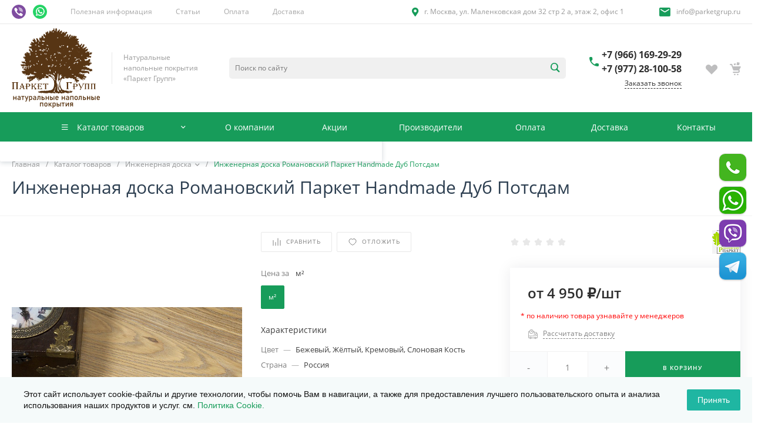

--- FILE ---
content_type: text/html; charset=UTF-8
request_url: https://www.parketgrup.ru/catalog/inzhenernaya-doska/massivnaya-doska-romanovskiy-s-pokrytiem-yasen-korichnevyy-brilliant/
body_size: 289105
content:
<!DOCTYPE html><html lang="ru"><head><meta name="yandex-verification" content="d4da76397c3fb655" /><title>Инженерная доска Романовский Паркет Handmade Дуб Потсдам по выгодной цене за м2 в Москве</title><meta http-equiv="Content-Type" content="text/html; charset=UTF-8" /><meta name="description" content="Инженерная доска Романовский Паркет Handmade Дуб Потсдам в наличии и под заказ в каталоге компании Паркет Групп. Доступные цены, высокое качество, доставка по РФ. Для заказа звоните: +7 (977) 28-100-58" /><link href="/bitrix/js/ui/design-tokens/dist/ui.design-tokens.min.css?174567617823463" rel="stylesheet" /><link href="/bitrix/js/ui/fonts/opensans/ui.font.opensans.min.css?17456761802320" rel="stylesheet" /><link href="/bitrix/js/main/popup/dist/main.popup.bundle.min.css?176235795928056" rel="stylesheet" /><link href="/bitrix/css/main/bootstrap.min.css?1745676131121326" rel="stylesheet" /><link href="/bitrix/css/main/themes/blue/style.min.css?1745676131331" rel="stylesheet" /><link href="/bitrix/css/arturgolubev.cookiealert/style.min.css?17491178734897" rel="stylesheet" /><link href="/bitrix/cache/css/s1/universe_s1/page_c06c476a8f19ae417393d7ef28735857/page_c06c476a8f19ae417393d7ef28735857_v1.css?1768385003156810" rel="stylesheet" /><link href="/bitrix/cache/css/s1/universe_s1/template_af8aa236f0702f3f283000dab9639daf/template_af8aa236f0702f3f283000dab9639daf_v1.css?1768385003739308" data-template-style="true" rel="stylesheet" /><script>if(!window.BX)window.BX={};if(!window.BX.message)window.BX.message=function(mess){if(typeof mess==='object'){for(let i in mess) {BX.message[i]=mess[i];} return true;}};</script><script>(window.BX||top.BX).message({"JS_CORE_LOADING":"Загрузка...","JS_CORE_NO_DATA":"- Нет данных -","JS_CORE_WINDOW_CLOSE":"Закрыть","JS_CORE_WINDOW_EXPAND":"Развернуть","JS_CORE_WINDOW_NARROW":"Свернуть в окно","JS_CORE_WINDOW_SAVE":"Сохранить","JS_CORE_WINDOW_CANCEL":"Отменить","JS_CORE_WINDOW_CONTINUE":"Продолжить","JS_CORE_H":"ч","JS_CORE_M":"м","JS_CORE_S":"с","JSADM_AI_HIDE_EXTRA":"Скрыть лишние","JSADM_AI_ALL_NOTIF":"Показать все","JSADM_AUTH_REQ":"Требуется авторизация!","JS_CORE_WINDOW_AUTH":"Войти","JS_CORE_IMAGE_FULL":"Полный размер"});</script><script src="/bitrix/js/main/core/core.min.js?1762358019229643"></script><script>BX.Runtime.registerExtension({"name":"main.core","namespace":"BX","loaded":true});</script><script>BX.setJSList(["\/bitrix\/js\/main\/core\/core_ajax.js","\/bitrix\/js\/main\/core\/core_promise.js","\/bitrix\/js\/main\/polyfill\/promise\/js\/promise.js","\/bitrix\/js\/main\/loadext\/loadext.js","\/bitrix\/js\/main\/loadext\/extension.js","\/bitrix\/js\/main\/polyfill\/promise\/js\/promise.js","\/bitrix\/js\/main\/polyfill\/find\/js\/find.js","\/bitrix\/js\/main\/polyfill\/includes\/js\/includes.js","\/bitrix\/js\/main\/polyfill\/matches\/js\/matches.js","\/bitrix\/js\/ui\/polyfill\/closest\/js\/closest.js","\/bitrix\/js\/main\/polyfill\/fill\/main.polyfill.fill.js","\/bitrix\/js\/main\/polyfill\/find\/js\/find.js","\/bitrix\/js\/main\/polyfill\/matches\/js\/matches.js","\/bitrix\/js\/main\/polyfill\/core\/dist\/polyfill.bundle.js","\/bitrix\/js\/main\/core\/core.js","\/bitrix\/js\/main\/polyfill\/intersectionobserver\/js\/intersectionobserver.js","\/bitrix\/js\/main\/lazyload\/dist\/lazyload.bundle.js","\/bitrix\/js\/main\/polyfill\/core\/dist\/polyfill.bundle.js","\/bitrix\/js\/main\/parambag\/dist\/parambag.bundle.js"]);</script><script>BX.Runtime.registerExtension({"name":"ui.dexie","namespace":"BX.DexieExport","loaded":true});</script><script>BX.Runtime.registerExtension({"name":"ls","namespace":"window","loaded":true});</script><script>BX.Runtime.registerExtension({"name":"fx","namespace":"window","loaded":true});</script><script>BX.Runtime.registerExtension({"name":"fc","namespace":"window","loaded":true});</script><script>BX.Runtime.registerExtension({"name":"pull.protobuf","namespace":"BX","loaded":true});</script><script>BX.Runtime.registerExtension({"name":"rest.client","namespace":"window","loaded":true});</script><script>(window.BX||top.BX).message({"pull_server_enabled":"N","pull_config_timestamp":0,"shared_worker_allowed":"Y","pull_guest_mode":"N","pull_guest_user_id":0,"pull_worker_mtime":1745748990});(window.BX||top.BX).message({"PULL_OLD_REVISION":"Для продолжения корректной работы с сайтом необходимо перезагрузить страницу."});</script><script>BX.Runtime.registerExtension({"name":"pull.client","namespace":"BX","loaded":true});</script><script>BX.Runtime.registerExtension({"name":"pull","namespace":"window","loaded":true});</script><script>BX.Runtime.registerExtension({"name":"ui.design-tokens","namespace":"window","loaded":true});</script><script>BX.Runtime.registerExtension({"name":"ui.fonts.opensans","namespace":"window","loaded":true});</script><script>BX.Runtime.registerExtension({"name":"main.popup","namespace":"BX.Main","loaded":true});</script><script>BX.Runtime.registerExtension({"name":"popup","namespace":"window","loaded":true});</script><style>@font-face {font-family: 'Open Sans';font-weight: 300;font-style: normal;src: url('/upload/intec/constructor/fonts/cb6/gm8r2ju3d1xk6uox5nv937tu64v85s0m.eot#iefix');src: url('/upload/intec/constructor/fonts/cb6/gm8r2ju3d1xk6uox5nv937tu64v85s0m.eot#iefix') format('embedded-opentype'), url('/upload/intec/constructor/fonts/0ba/rnmuywf45t26x32umga6efker4l9onsx.woff') format('woff'), url('/upload/intec/constructor/fonts/597/hksrfskukgk19vi00ar8wkroun2gfm9o.ttf') format('truetype'); }@font-face {font-family: 'Open Sans';font-weight: 300;font-style: italic;src: url('/upload/intec/constructor/fonts/0b6/qghf764e2maixaq2a0vryqitb8oxcaqw.eot#iefix');src: url('/upload/intec/constructor/fonts/0b6/qghf764e2maixaq2a0vryqitb8oxcaqw.eot#iefix') format('embedded-opentype'), url('/upload/intec/constructor/fonts/1d8/h2qfzt5ysnx9hf8bs5trizsd1wfbpbkb.woff') format('woff'), url('/upload/intec/constructor/fonts/210/k8nshxcuzifo07915c95q4fu4s4a1kjg.ttf') format('truetype'); }@font-face {font-family: 'Open Sans';font-weight: 400;font-style: normal;src: url('/upload/intec/constructor/fonts/f91/tvjb6zuk7hy33nh3ttb20gv6670hv43n.eot#iefix');src: url('/upload/intec/constructor/fonts/f91/tvjb6zuk7hy33nh3ttb20gv6670hv43n.eot#iefix') format('embedded-opentype'), url('/upload/intec/constructor/fonts/425/yrv7eu9ifwewthjpp7d3tlboxw379ckc.woff') format('woff'), url('/upload/intec/constructor/fonts/176/awvk3t4x4jf9t1dgp0b00e65sshq9in8.ttf') format('truetype'); }@font-face {font-family: 'Open Sans';font-weight: 400;font-style: italic;src: url('/upload/intec/constructor/fonts/a05/onsdo1ng264v77lak8csaab1klil05ib.eot#iefix');src: url('/upload/intec/constructor/fonts/a05/onsdo1ng264v77lak8csaab1klil05ib.eot#iefix') format('embedded-opentype'), url('/upload/intec/constructor/fonts/c08/v8p5a2okilxpdb2aub32n06caemwap54.woff') format('woff'), url('/upload/intec/constructor/fonts/5a5/vjdtgh5w81o0c5737w7rob85m751vyyi.ttf') format('truetype'); }@font-face {font-family: 'Open Sans';font-weight: 600;font-style: normal;src: url('/upload/intec/constructor/fonts/0af/r4ziur3vuaoahzjp746ejl0gmxw3wvzr.eot#iefix');src: url('/upload/intec/constructor/fonts/0af/r4ziur3vuaoahzjp746ejl0gmxw3wvzr.eot#iefix') format('embedded-opentype'), url('/upload/intec/constructor/fonts/d9e/csd6438z3pxi2l2a8s35zln2cu81reqi.woff') format('woff'), url('/upload/intec/constructor/fonts/2d2/wbutqehc8bk0dp9z6uhy5z85ns1sy0lj.ttf') format('truetype'); }@font-face {font-family: 'Open Sans';font-weight: 600;font-style: italic;src: url('/upload/intec/constructor/fonts/dbf/sz0q5qd2515yypreagh696uxr255546n.eot#iefix');src: url('/upload/intec/constructor/fonts/dbf/sz0q5qd2515yypreagh696uxr255546n.eot#iefix') format('embedded-opentype'), url('/upload/intec/constructor/fonts/e6f/420faook0y6zqb5382it9wl35t3095my.woff') format('woff'), url('/upload/intec/constructor/fonts/9d2/xh63rr4s4aym0lxqpll471yv39xqd5br.ttf') format('truetype'); }@font-face {font-family: 'Open Sans';font-weight: 700;font-style: normal;src: url('/upload/intec/constructor/fonts/544/ijwc051c2d919z21soiwybxz3kmk0o4m.eot#iefix');src: url('/upload/intec/constructor/fonts/544/ijwc051c2d919z21soiwybxz3kmk0o4m.eot#iefix') format('embedded-opentype'), url('/upload/intec/constructor/fonts/0c1/f2lb8ehytt7dm9esd10y2mnh3onr43nr.woff') format('woff'), url('/upload/intec/constructor/fonts/233/3hxaddf6nujz1l5tbh3y1y2xejxcrhx2.ttf') format('truetype'); }@font-face {font-family: 'Open Sans';font-weight: 700;font-style: italic;src: url('/upload/intec/constructor/fonts/a17/jmlzw2ksu8apo2xgknl25vuvugcejpeq.eot#iefix');src: url('/upload/intec/constructor/fonts/a17/jmlzw2ksu8apo2xgknl25vuvugcejpeq.eot#iefix') format('embedded-opentype'), url('/upload/intec/constructor/fonts/ebd/zttwbvc7t24tzvzxe102r6eim3udd5ey.woff') format('woff'), url('/upload/intec/constructor/fonts/269/7l3x0mkjyv3ttzu3flt2lps750mcgvnd.ttf') format('truetype'); }</style><style>.intec-cl-text {
color: #179c5a !important; }
.intec-cl-text-active:active {
color: #179c5a !important; }
.intec-cl-text-active.active {
color: #179c5a !important; }
.intec-cl-text-focus:focus {
color: #179c5a !important; }
.intec-cl-text-hover:hover {
color: #179c5a !important; }
.intec-cl-background {
background-color: #179c5a !important;
fill: #179c5a !important; }
.intec-cl-background-active:active {
background-color: #179c5a !important;
fill: #179c5a !important; }
.intec-cl-background-focus:focus {
background-color: #179c5a !important;
fill: #179c5a !important; }
.intec-cl-background-hover:hover {
background-color: #179c5a !important;
fill: #179c5a !important; }
.intec-cl-background-dark {
background-color: #107040 !important;
fill: #107040 !important; }
.intec-cl-background-dark-active:active {
background-color: #107040 !important;
fill: #107040 !important; }
.intec-cl-background-dark-focus:focus {
background-color: #107040 !important;
fill: #107040 !important; }
.intec-cl-background-dark-hover:hover {
background-color: #107040 !important;
fill: #107040 !important; }
.intec-cl-background-light {
background-color: #1ec874 !important;
fill: #1ec874 !important; }
.intec-cl-background-light-active:active {
background-color: #1ec874 !important;
fill: #1ec874 !important; }
.intec-cl-background-light-focus:focus {
background-color: #1ec874 !important;
fill: #1ec874 !important; }
.intec-cl-background-light-hover:hover {
background-color: #1ec874 !important;
fill: #1ec874 !important; }
.intec-cl-background-light-40 {
background-color: #90efc0 !important;
fill: #90efc0 !important; }
.intec-cl-background-light-40-active:active {
background-color: #90efc0 !important;
fill: #90efc0 !important; }
.intec-cl-background-light-40-focus:focus {
background-color: #90efc0 !important;
fill: #90efc0 !important; }
.intec-cl-background-light-40-hover:hover {
background-color: #90efc0 !important;
fill: #90efc0 !important; }
.intec-cl-border {
border-color: #179c5a !important; }
.intec-cl-border-light {
border-color: #1ec874 !important; }
.intec-cl-border-active:active {
border-color: #179c5a !important; }
.intec-cl-border-focus:focus {
border-color: #179c5a !important; }
.intec-cl-border-hover:hover {
border-color: #179c5a !important; }
.intec-cl-border-light-hover:hover {
border-color: #1ec874 !important; }
.intec-cl-text-light {
color: #1ec874 !important; }
.intec-cl-text-light-active:active {
color: #1ec874 !important; }
.intec-cl-text-light-focus:focus {
color: #1ec874 !important; }
.intec-cl-text-light-hover:hover {
color: #1ec874 !important; }
.intec-cl-text-dark {
color: #107040 !important; }
.intec-cl-text-dark-active:active {
color: #107040 !important; }
.intec-cl-text-dark-focus:focus {
color: #107040 !important; }
.intec-cl-text-dark-hover:hover {
color: #107040 !important; }
.intec-cl-background-light {
background-color: #1ec874 !important;
fill: #1ec874 !important; }
.intec-cl-background-light-active:active {
background-color: #1ec874 !important; }
.intec-cl-background-light-focus:focus {
background-color: #1ec874 !important; }
.intec-cl-background-light-hover:hover {
background-color: #1ec874 !important; }
.intec-cl-svg svg {
fill: #179c5a !important;
stroke: #179c5a !important; }
.intec-cl-svg-path-fill svg path {
fill: #179c5a !important; }
.intec-cl-svg-path-fill-hover:hover svg path {
fill: #179c5a !important; }
.intec-cl-svg-rect-fill-hover:hover svg rect {
fill: #179c5a !important; }
.intec-cl-svg-path-stroke svg path, .intec-cl-svg-rect-stroke svg rect {
stroke: #179c5a !important; }
.intec-cl-svg-path-stroke-hover:hover svg path {
stroke: #179c5a !important; }
.intec-content {
max-width: 1740px; }
.intec-content .intec-content.intec-content-primary {
max-width: 1740px; }
html {
font-size: 16px;
font-family: "Open Sans", sans-serif; }
.intec-template .intec-template-part.intec-template-part-title, .intec-template .widget .widget-header .widget-title {
font-size: 32px; }
@media (max-width: 768px) {
.intec-template .intec-template-part.intec-template-part-title, .intec-template .widget .widget-header .widget-title {
font-size: 20px; } }
.intec-image-effect {
opacity: 1;
-webkit-transition: opacity 350ms ease-in-out;
-moz-transition: opacity 350ms ease-in-out;
-ms-transition: opacity 350ms ease-in-out;
-o-transition: opacity 350ms ease-in-out;
transition: opacity 350ms ease-in-out; }
.intec-image-effect:hover {
opacity: 0.5; }
.intec-ui.intec-ui-control-alert.intec-ui-scheme-current {
color: #179c5a;
background-color: #edfcf5;
border-color: #dbfaeb; }
.intec-ui.intec-ui-control-button.intec-ui-scheme-current {
border-color: #179c5a;
background-color: #179c5a;
color: #fff; }
.intec-ui.intec-ui-control-button.intec-ui-scheme-current.intec-ui-mod-transparent {
background-color: transparent;
color: #179c5a; }
.intec-ui.intec-ui-control-button.intec-ui-scheme-current:hover, .intec-ui.intec-ui-control-button.intec-ui-scheme-current.intec-ui-state-hover, .intec-ui.intec-ui-control-button.intec-ui-scheme-current[data-ui-state="hover"] {
border-color: #1ec874;
background-color: #1ec874;
color: #fff; }
.intec-ui.intec-ui-control-button.intec-ui-scheme-current:focus, .intec-ui.intec-ui-control-button.intec-ui-scheme-current.intec-ui-state-focus, .intec-ui.intec-ui-control-button.intec-ui-scheme-current[data-ui-state="focus"] {
border-color: #1ec874;
background-color: #1ec874;
color: #fff; }
.intec-ui.intec-ui-control-button.intec-ui-scheme-current:active, .intec-ui.intec-ui-control-button.intec-ui-scheme-current.intec-ui-state-active, .intec-ui.intec-ui-control-button.intec-ui-scheme-current[data-ui-state="active"] {
border-color: #107040;
background-color: #107040;
color: #fff; }
.intec-ui.intec-ui-control-button.intec-ui-scheme-current:disabled, .intec-ui.intec-ui-control-button.intec-ui-scheme-current.intec-ui-state-disabled, .intec-ui.intec-ui-control-button.intec-ui-scheme-current[data-ui-state="disabled"] {
border-color: #0a4327;
background-color: #0a4327;
color: #fff; }
.intec-ui.intec-ui-control-button.intec-ui-scheme-current.intec-ui-mod-link {
color: #5f5f5f;
border-color: transparent;
background-color: transparent; }
.intec-ui.intec-ui-control-button.intec-ui-scheme-current.intec-ui-mod-link:hover, .intec-ui.intec-ui-control-button.intec-ui-scheme-current.intec-ui-mod-link.intec-ui-state-hover, .intec-ui.intec-ui-control-button.intec-ui-scheme-current.intec-ui-mod-link[data-ui-state="hover"] {
color: #1ec874; }
.intec-ui.intec-ui-control-button.intec-ui-scheme-current.intec-ui-mod-link:focus, .intec-ui.intec-ui-control-button.intec-ui-scheme-current.intec-ui-mod-link.intec-ui-state-focus, .intec-ui.intec-ui-control-button.intec-ui-scheme-current.intec-ui-mod-link[data-ui-state="focus"] {
color: #1ec874; }
.intec-ui.intec-ui-control-button.intec-ui-scheme-current.intec-ui-mod-link:active, .intec-ui.intec-ui-control-button.intec-ui-scheme-current.intec-ui-mod-link.intec-ui-state-active, .intec-ui.intec-ui-control-button.intec-ui-scheme-current.intec-ui-mod-link[data-ui-state="active"] {
color: #107040; }
.intec-ui.intec-ui-control-button.intec-ui-scheme-current.intec-ui-mod-link:disabled, .intec-ui.intec-ui-control-button.intec-ui-scheme-current.intec-ui-mod-link.intec-ui-state-disabled, .intec-ui.intec-ui-control-button.intec-ui-scheme-current.intec-ui-mod-link[data-ui-state="disabled"] {
color: #9f9f9f; }
.intec-ui.intec-ui-control-checkbox.intec-ui-scheme-current.intec-ui-scheme-current .intec-ui-part-selector:before, .intec-ui.intec-ui-control-radiobox.intec-ui-scheme-current.intec-ui-scheme-current .intec-ui-part-selector:before {
background-color: #fff;
color: #fff; }
.intec-ui.intec-ui-control-checkbox.intec-ui-scheme-current.intec-ui-scheme-current input:checked + .intec-ui-part-selector, .intec-ui.intec-ui-control-radiobox.intec-ui-scheme-current.intec-ui-scheme-current input:checked + .intec-ui-part-selector, .intec-ui.intec-ui-control-checkbox.intec-ui-scheme-current.intec-ui-scheme-current.intec-ui-state-checked .intec-ui-part-selector, .intec-ui.intec-ui-control-radiobox.intec-ui-scheme-current.intec-ui-scheme-current.intec-ui-state-checked .intec-ui-part-selector, .intec-ui.intec-ui-control-checkbox.intec-ui-scheme-current.intec-ui-scheme-current[data-ui-state="checked"] .intec-ui-part-selector, .intec-ui.intec-ui-control-radiobox.intec-ui-scheme-current.intec-ui-scheme-current[data-ui-state="checked"] .intec-ui-part-selector {
border-color: #179c5a;
background-color: #179c5a; }
.intec-ui.intec-ui-control-checkbox.intec-ui-scheme-current.intec-ui-scheme-current input:checked + .intec-ui-part-selector:before, .intec-ui.intec-ui-control-radiobox.intec-ui-scheme-current.intec-ui-scheme-current input:checked + .intec-ui-part-selector:before, .intec-ui.intec-ui-control-checkbox.intec-ui-scheme-current.intec-ui-scheme-current.intec-ui-state-checked .intec-ui-part-selector:before, .intec-ui.intec-ui-control-radiobox.intec-ui-scheme-current.intec-ui-scheme-current.intec-ui-state-checked .intec-ui-part-selector:before, .intec-ui.intec-ui-control-checkbox.intec-ui-scheme-current.intec-ui-scheme-current[data-ui-state="checked"] .intec-ui-part-selector:before, .intec-ui.intec-ui-control-radiobox.intec-ui-scheme-current.intec-ui-scheme-current[data-ui-state="checked"] .intec-ui-part-selector:before {
background-color: #fff;
color: #fff; }
.intec-ui.intec-ui-control-checkbox.intec-ui-scheme-current.intec-ui-scheme-current:hover .intec-ui-part-selector, .intec-ui.intec-ui-control-radiobox.intec-ui-scheme-current.intec-ui-scheme-current:hover .intec-ui-part-selector, .intec-ui.intec-ui-control-checkbox.intec-ui-scheme-current.intec-ui-scheme-current.intec-ui-state-hover .intec-ui-part-selector, .intec-ui.intec-ui-control-radiobox.intec-ui-scheme-current.intec-ui-scheme-current.intec-ui-state-hover .intec-ui-part-selector, .intec-ui.intec-ui-control-checkbox.intec-ui-scheme-current.intec-ui-scheme-current[data-ui-state="hover"] .intec-ui-part-selector, .intec-ui.intec-ui-control-radiobox.intec-ui-scheme-current.intec-ui-scheme-current[data-ui-state="hover"] .intec-ui-part-selector {
border-color: #1ec874;
background-color: #f6f6f6; }
.intec-ui.intec-ui-control-checkbox.intec-ui-scheme-current.intec-ui-scheme-current:hover .intec-ui-part-selector:before, .intec-ui.intec-ui-control-radiobox.intec-ui-scheme-current.intec-ui-scheme-current:hover .intec-ui-part-selector:before, .intec-ui.intec-ui-control-checkbox.intec-ui-scheme-current.intec-ui-scheme-current.intec-ui-state-hover .intec-ui-part-selector:before, .intec-ui.intec-ui-control-radiobox.intec-ui-scheme-current.intec-ui-scheme-current.intec-ui-state-hover .intec-ui-part-selector:before, .intec-ui.intec-ui-control-checkbox.intec-ui-scheme-current.intec-ui-scheme-current[data-ui-state="hover"] .intec-ui-part-selector:before, .intec-ui.intec-ui-control-radiobox.intec-ui-scheme-current.intec-ui-scheme-current[data-ui-state="hover"] .intec-ui-part-selector:before {
background-color: #fff;
color: #fff; }
.intec-ui.intec-ui-control-checkbox.intec-ui-scheme-current.intec-ui-scheme-current input:focus:not(:checked) + .intec-ui-part-selector, .intec-ui.intec-ui-control-radiobox.intec-ui-scheme-current.intec-ui-scheme-current input:focus:not(:checked) + .intec-ui-part-selector, .intec-ui.intec-ui-control-checkbox.intec-ui-scheme-current.intec-ui-scheme-current.intec-ui-state-focus .intec-ui-part-selector, .intec-ui.intec-ui-control-radiobox.intec-ui-scheme-current.intec-ui-scheme-current.intec-ui-state-focus .intec-ui-part-selector, .intec-ui.intec-ui-control-checkbox.intec-ui-scheme-current.intec-ui-scheme-current[data-ui-state="focus"] .intec-ui-part-selector, .intec-ui.intec-ui-control-radiobox.intec-ui-scheme-current.intec-ui-scheme-current[data-ui-state="focus"] .intec-ui-part-selector {
border-color: #1ec874;
background-color: #f6f6f6; }
.intec-ui.intec-ui-control-checkbox.intec-ui-scheme-current.intec-ui-scheme-current input:focus:not(:checked) + .intec-ui-part-selector:before, .intec-ui.intec-ui-control-radiobox.intec-ui-scheme-current.intec-ui-scheme-current input:focus:not(:checked) + .intec-ui-part-selector:before, .intec-ui.intec-ui-control-checkbox.intec-ui-scheme-current.intec-ui-scheme-current.intec-ui-state-focus .intec-ui-part-selector:before, .intec-ui.intec-ui-control-radiobox.intec-ui-scheme-current.intec-ui-scheme-current.intec-ui-state-focus .intec-ui-part-selector:before, .intec-ui.intec-ui-control-checkbox.intec-ui-scheme-current.intec-ui-scheme-current[data-ui-state="focus"] .intec-ui-part-selector:before, .intec-ui.intec-ui-control-radiobox.intec-ui-scheme-current.intec-ui-scheme-current[data-ui-state="focus"] .intec-ui-part-selector:before {
background-color: #fff;
color: #fff; }
.intec-ui.intec-ui-control-checkbox.intec-ui-scheme-current.intec-ui-scheme-current:active .intec-ui-part-selector, .intec-ui.intec-ui-control-radiobox.intec-ui-scheme-current.intec-ui-scheme-current:active .intec-ui-part-selector, .intec-ui.intec-ui-control-checkbox.intec-ui-scheme-current.intec-ui-scheme-current.intec-ui-state-active .intec-ui-part-selector, .intec-ui.intec-ui-control-radiobox.intec-ui-scheme-current.intec-ui-scheme-current.intec-ui-state-active .intec-ui-part-selector, .intec-ui.intec-ui-control-checkbox.intec-ui-scheme-current.intec-ui-scheme-current[data-ui-state="active"] .intec-ui-part-selector, .intec-ui.intec-ui-control-radiobox.intec-ui-scheme-current.intec-ui-scheme-current[data-ui-state="active"] .intec-ui-part-selector {
border-color: #107040;
background-color: #107040; }
.intec-ui.intec-ui-control-checkbox.intec-ui-scheme-current.intec-ui-scheme-current:active .intec-ui-part-selector:before, .intec-ui.intec-ui-control-radiobox.intec-ui-scheme-current.intec-ui-scheme-current:active .intec-ui-part-selector:before, .intec-ui.intec-ui-control-checkbox.intec-ui-scheme-current.intec-ui-scheme-current.intec-ui-state-active .intec-ui-part-selector:before, .intec-ui.intec-ui-control-radiobox.intec-ui-scheme-current.intec-ui-scheme-current.intec-ui-state-active .intec-ui-part-selector:before, .intec-ui.intec-ui-control-checkbox.intec-ui-scheme-current.intec-ui-scheme-current[data-ui-state="active"] .intec-ui-part-selector:before, .intec-ui.intec-ui-control-radiobox.intec-ui-scheme-current.intec-ui-scheme-current[data-ui-state="active"] .intec-ui-part-selector:before {
background-color: #fff;
color: #fff; }
.intec-ui.intec-ui-control-switch.intec-ui-scheme-current.intec-ui-scheme-current input:checked + .intec-ui-part-selector, .intec-ui.intec-ui-control-switch.intec-ui-scheme-current.intec-ui-scheme-current.intec-ui-state-checked .intec-ui-part-selector, .intec-ui.intec-ui-control-switch.intec-ui-scheme-current.intec-ui-scheme-current[data-ui-state="checked"] .intec-ui-part-selector {
border-color: #179c5a;
background-color: #179c5a; }
.intec-ui.intec-ui-control-switch.intec-ui-scheme-current.intec-ui-scheme-current input:checked + .intec-ui-part-selector:before, .intec-ui.intec-ui-control-switch.intec-ui-scheme-current.intec-ui-scheme-current.intec-ui-state-checked .intec-ui-part-selector:before, .intec-ui.intec-ui-control-switch.intec-ui-scheme-current.intec-ui-scheme-current[data-ui-state="checked"] .intec-ui-part-selector:before {
background-color: #fff;
color: #fff; }
.intec-ui.intec-ui-control-switch.intec-ui-scheme-current.intec-ui-scheme-current:active .intec-ui-part-selector, .intec-ui.intec-ui-control-switch.intec-ui-scheme-current.intec-ui-scheme-current.intec-ui-state-active .intec-ui-part-selector, .intec-ui.intec-ui-control-switch.intec-ui-scheme-current.intec-ui-scheme-current[data-ui-state="active"] .intec-ui-part-selector {
border-color: #107040;
background-color: #107040; }
.intec-ui.intec-ui-control-switch.intec-ui-scheme-current.intec-ui-scheme-current:active .intec-ui-part-selector:before, .intec-ui.intec-ui-control-switch.intec-ui-scheme-current.intec-ui-scheme-current.intec-ui-state-active .intec-ui-part-selector:before, .intec-ui.intec-ui-control-switch.intec-ui-scheme-current.intec-ui-scheme-current[data-ui-state="active"] .intec-ui-part-selector:before {
background-color: #fff;
color: #fff; }
.intec-ui.intec-ui-control-numeric.intec-ui-scheme-current .intec-ui-part-increment:hover, .intec-ui.intec-ui-control-numeric.intec-ui-scheme-current .intec-ui-part-decrement:hover {
color: #179c5a !important; }
.intec-ui.intec-ui-control-tabs.intec-ui-scheme-current .intec-ui-part-tab:hover, .intec-ui.intec-ui-control-tabs.intec-ui-scheme-current .intec-ui-part-tab[data-active="true"] {
border-color: #179c5a; }
.intec-ui.intec-ui-control-tabs.intec-ui-view-1.intec-ui-scheme-current .intec-ui-part-tab[data-active="true"] {
color: #179c5a; }
.intec-ui.intec-ui-control-tabs.intec-ui-view-1.intec-ui-scheme-current .intec-ui-part-tab[data-active="true"] *:after {
background-color: #179c5a; }
.intec-ui.intec-ui-control-tabs.intec-ui-view-2.intec-ui-scheme-current .intec-ui-part-tab:hover, .intec-ui.intec-ui-control-tabs.intec-ui-view-2.intec-ui-scheme-current .intec-ui-part-tab[data-active="true"] {
background-color: #179c5a; }
.intec-ui.intec-ui-control-tabs.intec-ui-view-2.intec-ui-scheme-current .intec-ui-part-tab[data-active="true"] {
-webkit-box-shadow: 0 6px 18px rgba(23, 156, 90, 0.42);
-moz-box-shadow: 0 6px 18px rgba(23, 156, 90, 0.42);
box-shadow: 0 6px 18px rgba(23, 156, 90, 0.42); }
.intec-ui-markup-text, [data-ui-markup="text"] {
font-size: 16px; }
a, [data-ui-markup="a"], .intec-ui-markup-a {
color: #179c5a; }
a:hover, [data-ui-markup="a"]:hover, .intec-ui-markup-a:hover, a:focus, [data-ui-markup="a"]:focus, .intec-ui-markup-a:focus {
color: #1ec874; }
a:hover.intec-ui-mod-dashed, [data-ui-markup="a"]:hover.intec-ui-mod-dashed, .intec-ui-markup-a:hover.intec-ui-mod-dashed, a:focus.intec-ui-mod-dashed, [data-ui-markup="a"]:focus.intec-ui-mod-dashed, .intec-ui-markup-a:focus.intec-ui-mod-dashed, a:hover.intec-ui-mod-dotted, [data-ui-markup="a"]:hover.intec-ui-mod-dotted, .intec-ui-markup-a:hover.intec-ui-mod-dotted, a:focus.intec-ui-mod-dotted, [data-ui-markup="a"]:focus.intec-ui-mod-dotted, .intec-ui-markup-a:focus.intec-ui-mod-dotted {
border-color: #1ec874; }
a:active, [data-ui-markup="a"]:active, .intec-ui-markup-a:active {
color: #107040; }
a:active.intec-ui-mod-dashed, [data-ui-markup="a"]:active.intec-ui-mod-dashed, .intec-ui-markup-a:active.intec-ui-mod-dashed, a:active.intec-ui-mod-dotted, [data-ui-markup="a"]:active.intec-ui-mod-dotted, .intec-ui-markup-a:active.intec-ui-mod-dotted {
border-color: #107040; }
blockquote:before, [data-ui-markup="blockquote"]:before, .intec-ui-markup-blockquote:before {
background-color: #179c5a; }
ul > li:before, [data-ui-markup="ul"] > [data-ui-markup="li"]:before, .intec-ui-markup-ul > .intec-ui-markup-li:before {
color: #179c5a; }
ol > li:before, [data-ui-markup="ol"] > [data-ui-markup="li"]:before, .intec-ui-markup-ol > .intec-ui-markup-li:before {
color: #179c5a; }</style><style>.ns-bitrix.c-menu.c-menu-horizontal-1 .menu-item.menu-item-default .menu-submenu .menu-submenu-item:hover > .menu-submenu-item-text, .ns-bitrix.c-menu.c-menu-horizontal-2 .menu-item .menu-submenu .menu-submenu-item:hover > .menu-submenu-item-text, .c-header.c-header-template-1 .widget-view.widget-view-desktop .widget-view-desktop-1 .widget-container-menu .ns-bitrix.c-menu.c-menu-horizontal-1 .menu-item:hover .menu-item-text-wrapper, .c-header.c-header-template-1 .widget-view.widget-view-desktop .widget-view-desktop-1 .widget-container-menu .ns-bitrix.c-menu.c-menu-horizontal-1 .menu-item.menu-item-active .menu-item-text-wrapper, .c-header.c-header-template-1 .widget-view.widget-view-desktop .widget-view-desktop-7 .widget-menu .ns-bitrix.c-menu.c-menu-horizontal-1 .menu-item:hover .menu-item-text-wrapper, .c-header.c-header-template-1 .widget-view.widget-view-desktop .widget-view-desktop-7 .widget-menu .ns-bitrix.c-menu.c-menu-horizontal-1 .menu-item.menu-item-active .menu-item-text-wrapper, .c-header.c-header-template-1 .widget-view.widget-view-desktop .widget-view-desktop-9 .widget-container-menu .ns-bitrix.c-menu.c-menu-horizontal-1 .menu-item:hover .menu-item-text-wrapper, .c-header.c-header-template-1 .widget-view.widget-view-desktop .widget-view-desktop-9 .widget-container-menu .ns-bitrix.c-menu.c-menu-horizontal-1 .menu-item.menu-item-active .menu-item-text-wrapper, .c-header.c-header-template-1 .widget-view.widget-view-fixed .widget-menu .ns-bitrix.c-menu.c-menu-horizontal-1 .menu-wrapper .menu-item:hover .menu-item-text-wrapper, .c-header.c-header-template-1 .widget-view.widget-view-fixed .widget-menu .ns-bitrix.c-menu.c-menu-horizontal-1 .menu-wrapper .menu-item.menu-item-active .menu-item-text-wrapper {
color: #179c5a !important; }
.ns-bitrix.c-catalog-section.c-catalog-section-catalog-list-1 .catalog-section-item-purchase-button.catalog-section-item-purchase-button-add[data-basket-state="processing"], .ns-bitrix.c-catalog-section.c-catalog-section-catalog-text-1 .catalog-section-item-purchase-button.catalog-section-item-purchase-button-add[data-basket-state="processing"], .ns-bitrix.c-catalog-element.c-catalog-element-catalog-default-1 .catalog-element-property:before, .ns-bitrix.c-sale-order-ajax.c-sale-order-ajax-simple-1 .radio-inline:hover label:before, .ns-bitrix.c-sale-order-ajax.c-sale-order-ajax-simple-1 .radio-inline.radio-inline-checked label:before, .ns-bitrix.c-sale-order-ajax.c-sale-order-ajax-simple-1 .bx-soa-pp-item-container .bx-soa-pp-company:hover .bx-soa-pp-company-graf-container, .ns-bitrix.c-sale-order-ajax.c-sale-order-ajax-simple-1 .bx-soa-pp-item-container .bx-soa-pp-company.bx-selected .bx-soa-pp-company-graf-container, .ns-intec-universe.c-tags-list.c-tags-list-default .tags-list-item input[type=checkbox]:checked + .tags-list-item-button, .ns-intec-universe.c-tags-list.c-tags-list-default .tags-list-item-button:hover {
background: #179c5a !important; }
.ns-bitrix.c-sale-order-ajax.c-sale-order-ajax-simple-1 .bx-sls .quick-location-tag, .ns-bitrix.c-sale-order-ajax.c-sale-order-ajax-simple-1 .bx-slst .quick-location-tag {
border: 1px solid;
background: #fff;
color: #179c5a; }
.ns-bitrix.c-sale-order-ajax.c-sale-order-ajax-simple-1 .bx-sls .quick-location-tag:hover, .ns-bitrix.c-sale-order-ajax.c-sale-order-ajax-simple-1 .bx-slst .quick-location-tag:hover, .ns-bitrix.c-sale-order-ajax.c-sale-order-ajax-simple-1 .bx-sls .quick-location-tag:focus, .ns-bitrix.c-sale-order-ajax.c-sale-order-ajax-simple-1 .bx-slst .quick-location-tag:focus, .ns-bitrix.c-sale-order-ajax.c-sale-order-ajax-simple-1 .bx-sls .quick-location-tag:active, .ns-bitrix.c-sale-order-ajax.c-sale-order-ajax-simple-1 .bx-slst .quick-location-tag:active {
border: 1px solid #179c5a;
background: #179c5a;
color: #fff; }
.ns-bitrix.c-catalog-element.c-catalog-element-catalog-default-1 .catalog-element-gallery-preview[data-active=true], .ns-bitrix.c-catalog-element.c-catalog-element-catalog-default-1 .catalog-element-tab a:hover, .ns-bitrix.c-catalog-element.c-catalog-element-catalog-default-1 .catalog-element-tab[data-active=true] a, .ns-bitrix.c-catalog-element.c-catalog-element-catalog-default-1 .catalog-element-tab a:focus, .ns-bitrix.c-catalog-element.c-catalog-element-catalog-default-1 .catalog-element-tab a:active, .ns-bitrix.c-catalog-element.c-catalog-element-catalog-default-1 .catalog-element-tab.active a, .ns-bitrix.c-catalog-element.c-catalog-element-catalog-default-2 .catalog-element-tab a:hover, .ns-bitrix.c-catalog-element.c-catalog-element-catalog-default-2 .catalog-element-tab a:focus, .ns-bitrix.c-catalog-element.c-catalog-element-catalog-default-2 .catalog-element-tab a:active, .ns-bitrix.c-catalog-element.c-catalog-element-catalog-default-2 .catalog-element-tab.active a, .ns-bitrix.c-sale-order-ajax.c-sale-order-ajax-simple-1 .radio-inline:hover label:before, .ns-bitrix.c-sale-order-ajax.c-sale-order-ajax-simple-1 .radio-inline.radio-inline-checked label:before, .ns-bitrix.c-sale-order-ajax.c-sale-order-ajax-simple-1 .bx-soa-pp-item-container .bx-soa-pp-company:hover .bx-soa-pp-company-graf-container, .ns-bitrix.c-sale-order-ajax.c-sale-order-ajax-simple-1 .bx-soa-pp-item-container .bx-soa-pp-company.bx-selected .bx-soa-pp-company-graf-container, .c-smart-filter.c-smart-filter-horizontal-2 [data-property-type=checkbox-picture] .smart-filter-property-value input:checked + .smart-filter-property-value-picture-wrap, .c-smart-filter.c-smart-filter-horizontal-2 [data-property-type=checkbox-text-picture] .smart-filter-property-value input:checked + .smart-filter-property-value-picture-wrap {
border-color: #179c5a !important; }
.ns-bitrix.c-catalog-section.c-catalog-section-catalog-tile-1 .catalog-section-item-purchase-button.catalog-section-item-purchase-button-add[data-basket-state="processing"] {
background: #1ec874 !important; }
/** Old **/
.sale-icons a.sale-icons-item:hover .sale-icons-icon, .sale-icons a.sale-icons-item.hover .sale-icons-icon, .sale-icons a.sale-icons-item:active .sale-icons-icon, .sale-icons a.sale-icons-item.active .sale-icons-icon, .intec-sections-tile > div:hover .intec-section-name, .menu.menu-horizontal .menu-item.menu-item-default .menu-submenu .menu-submenu-item:hover > .menu-submenu-item-text, .widget-catalog-categories .widget-catalog-categories-tabs .widget-catalog-categories-tab a:hover, .widget-catalog-categories .widget-catalog-categories-tabs .widget-catalog-categories-tab.active a, .c-widget.c-widget-products-1 .widget-tab:hover .widget-tab-text, .c-widget.c-widget-products-1 .widget-tab.active .widget-tab-text, .widget-catalog-categories .widget-catalog-categories-desktop .widget-catalog-categories-navigation .widget-catalog-categories-navigation-next:hover, .widget-catalog-categories .widget-catalog-categories-desktop .widget-catalog-categories-navigation .widget-catalog-categories-navigation-previous:hover, .widget-reviews .widget-reviews-view.widget-reviews-view-slider .widget-reviews-navigation .widget-reviews-navigation-next:hover, .widget-reviews .widget-reviews-view.widget-reviews-view-slider .widget-reviews-navigation .widget-reviews-navigation-previous:hover, .widget-news .widget-news-view.widget-news-view-extend .widget-news-navigation .widget-news-navigation-next:hover, .widget-news .widget-news-view.widget-news-view-extend .widget-news-navigation .widget-news-navigation-previous:hover, .footer-menu a.child-link.active, .bx-filter .bx-filter-popup-result a, .intec-sections-list .intec-section-name:hover, .intec-sections-list .intec-subsection:hover, .intec-sections-list .intec-subsection:hover span, .intec-catalog-section-tile .price-block .element-buys, .intec-catalog-section .element-properties li, .intec-item-detail .show-all-characteristics, .contacts .contacts-offices .contacts-office .contacts-information-section.contacts-contacts .contacts-email a:hover .active.widget-reviews .widget-reviews-mobile .widget-reviews-view.widget-reviews-view-blocks-2 .widget-reviews-item .widget-reviews-item-header .widget-reviews-item-name, .bx_compare .table_compare table tr td a, .news-list-filter .news-list-filter-button.news-list-filter-button-active, .news-list-filter .news-list-filter-button:hover, .bx_ordercart .bx_ordercart_order_table_container tbody td.control .delay-item:hover, .bx_ordercart .bx_ordercart_order_table_container tbody td.control .to-cart-item:hover, .bx-soa-editstep, .bx-soa-item-title a, .subscribe-block .email-block-subscribe .subscribe-info:before, .widget-reviews .widget-reviews-mobile .widget-reviews-view.widget-reviews-view-blocks-2 .widget-reviews-item .widget-reviews-item-header .widget-reviews-item-name, .intec-certificates.desktop-template.template-tiles .intec-certificates_item:hover .intec-certificates_name, .intec-sections-tile-1 > div:hover .intec-section-name, .intec-certificates.desktop-template.template-tiles .intec-certificates_item:hover .intec-certificates_name, .header .header-desktop .header-content .header-content-menu .menu.menu-horizontal .menu-wrapper .menu-item:hover .menu-item-text .menu-item-text-wrapper, .header .header-desktop .header-content .header-content-menu .menu.menu-horizontal .menu-wrapper .menu-item.menu-item-active .menu-item-text .menu-item-text-wrapper, .intec-item-detail .item-bind-items .item-bind-items-list .owl-nav .owl-prev:hover, .intec-item-detail .item-bind-items .item-bind-items-list .owl-nav .owl-next:hover, .bx-filter .bx-filter-popup-result a, .intec-panel-sort .sort-value.sort-state-active a, .header.with-banner .header-desktop .header-static .header-content .header-content-phone .header-content-phone-call .header-content-phone-call-wrapper:hover, .header.with-banner[data-banner-color=black] .header-desktop .header-info .header-info-button:hover .header-info-button-text, .header.with-banner[data-banner-color=black] .header-desktop .header-static .header-content .header-info-button:hover .header-info-button-text, .header.with-banner[data-banner-color=black] .header-static .intec-search-icon:hover, .header.with-banner[data-banner-color=white] .header-desktop .header-info .header-info-social:hover, .header.with-banner .header-desktop .header-static .menu.menu-horizontal .menu-item:hover .menu-item-text:hover, .header.with-banner .header-desktop .header-static .menu.menu-horizontal .menu-item.menu-item-active .menu-item-text, .header .header-desktop .header-static .header-info .header-info-button .header-info-button-icon, .header .header-desktop .header-static .header-content .header-info-button .header-info-button-icon, .c-rate.c-rate-template-1 .owl-carousel .owl-nav .owl-next:hover, .c-rate.c-rate-template-1 .owl-carousel .owl-nav .owl-prev:hover, .c-certificates.c-certificates-template-1 .widget-element:hover .widget-element-name, .c-header.c-header-template-1[data-transparent = 'false'] .widget-view.widget-view-desktop .widget-panel .ns-bitrix.c-search-title.c-search-title-popup-1 .search-title-button:hover .search-title-button-icon, .c-header.c-header-template-1[data-transparent = 'false'] .widget-view.widget-view-desktop .widget-panel .ns-bitrix.c-search-title.c-search-title-popup-1 .search-title-button:hover .search-title-button-text, .c-header.c-header-template-1[data-transparent = 'false'] .widget-view.widget-view-desktop .widget-panel .widget-panel-button:hover .widget-panel-button-icon, .c-header.c-header-template-1[data-transparent = 'false'] .widget-view.widget-view-desktop .widget-panel .widget-panel-button:hover .widget-panel-button-text {
color: #179c5a !important; }
.ns-bitrix.c-catalog-element.c-catalog-element-catalog-default-1 .catalog-element-gallery-picture[data-active=true], .widget-catalog-categories .widget-catalog-categories-tabs .widget-catalog-categories-tab a:hover, .widget-catalog-categories .widget-catalog-categories-tabs .widget-catalog-categories-tab.active a, .widget-catalog-categories .widget-catalog-categories-dots .owl-dot.active, .c-widget.c-widget-products-1 .widget-tab:hover .widget-tab-text, .c-widget.c-widget-products-1 .widget-tab.active .widget-tab-text, .c-widget.c-widget-products-1 .owl-dots .owl-dot.active, .c-widget.c-widget-products-2 .owl-dots .owl-dot.active, .c-rate.c-rate-template-1 .owl-carousel .owl-dot.active, .news-list-slider .slider-dots .owl-dot .slider-dot:hover, .news-list-slider .slider-dots .owl-dot.active .slider-dot, .intec-item-detail .slider-item.active, .bx_compare .bx_sort_container .sortbutton.current, .bx_compare .bx_sort_container .sortbutton:hover, .bx_ordercart .bx_sort_container a.current, .bx-soa-section.bx-selected, .bx-soa-pp-company.bx-selected .bx-soa-pp-company-graf-container, .news-list-slider-cb .slider-dots .owl-dot .slider-dot:hover, .news-list-slider-cb .slider-dots .owl-dot.active .slider-dot, .ns-bitrix.c-catalog-section.c-catalog-section-catalog-tile-2 .catalog-section-item-offers-property-extended-value[data-state=selected] .catalog-section-item-offers-property-extended-value-image {
border-color: #179c5a !important; }
.arrow-right {
border-right: 25px solid #179c5a !important; }
.sale-icons a.sale-icons-item:hover .sale-icons-count, .sale-icons a.sale-icons-item.hover .sale-icons-count, .sale-icons a.sale-icons-item:active .sale-icons-count, .sale-icons a.sale-icons-item.active .sale-icons-count, .widget-catalog-categories .widget-catalog-categories-dots .owl-dot.active, .c-widget.c-widget-products-1 .owl-dots .owl-dot.active, .c-widget.c-widget-products-2 .owl-dots .owl-dot.active, .c-rate.c-rate-template-1 .owl-carousel .owl-dot.active, .intec-news-sections.template-chess .intec-news-sections_item:hover .intec-news-sections_name, .intec-news-sections.template-puzzle .intec-news-sections_item:hover .intec-news-sections_name, .intec-news-sections.template-tiles .intec-news-sections_item:hover .intec-news-sections_name, input[type=checkbox]:checked + span, .ask-question-container .ask-question-title:after {
background-color: #107040; }
.intec-catalog-section-tile .price-block .element-buys.active, .intec-catalog-section-tile .price-block .element-buys.added, .share-products-block .products-element .price-block .price .element-buy.active, .news-list-slider .slider-dots .owl-dot.active .slider-dot, .bx-filter .body-filter .bx-filter-parameters-box .bx-filter-popup-result, .news-list-slider .slider-dots .owl-dot .slider-dot:hover, .intec-item-detail .properties-list > li:before, .news-list-slider:hover .slider-wrapper .owl-nav .owl-prev:hover, .news-list-slider:hover .slider-wrapper .owl-nav .owl-next:hover, .widget-reviews .widget-reviews-view.widget-reviews-view-slider .widget-reviews-dots .owl-dot.active, .widget-news .widget-news-view.widget-news-view-extend .widget-news-dots .owl-dot.active, .owl-carusel-gallery.owl-theme .owl-dots .owl-dot.active span, .owl-carusel-gallery.owl-theme .owl-dots .owl-dot:hover span, .carusel-products.owl-theme .owl-dots .owl-dot.active span, .carusel-products.owl-theme .owl-dots .owl-dot:hover span, .widget-flying-basket .flying-basket-mobile-buttons-wrap .flying-basket_button_count, .bx_forgotpassword_page .description:before, .bx_registration_page .registration-info:before, .news-list-slider-cb:hover .slider-wrapper .owl-nav .owl-prev:hover, .news-list-slider-cb:hover .slider-wrapper .owl-nav .owl-next:hover, .news-list-slider-cb .slider-dots .owl-dot .slider-dot:hover, .news-list-slider-cb .slider-dots .owl-dot.active .slider-dot, .subscribe-block .checkbox input[type=checkbox]:checked + label:after, .news-list.news-list-blocks-2 .news-list-item.news-list-item-first .news-list-item-wrapper:hover .news-list-name-wrapper, .binded-products .owl-dots .owl-dot.active, .binded-products .owl-dots .owl-dot:hover, .loading-container.active, .c-categories.c-categories-template-3 .widget-element:hover .widget-element-name-wrapper, .c-smart-filter.c-smart-filter-horizontal-1 [data-property-type='checkbox'] input[type=checkbox]:checked + span, .c-smart-filter.c-smart-filter-vertical-1 [data-property-type=checkbox][data-property-view=default] .smart-filter-property-value input:checked + .smart-filter-property-value-text, .c-smart-filter.c-smart-filter-vertical-1 [data-property-type=checkbox][data-property-view=block] .smart-filter-property-value input:checked + .smart-filter-property-value-text, .c-smart-filter.c-smart-filter-vertical-1 [data-property-type=checkbox][data-property-view=tile] .smart-filter-property-value input:checked + .smart-filter-property-value-text, .c-smart-filter.c-smart-filter-horizontal-1 [data-property-type=checkbox] .smart-filter-property-value input:checked + .smart-filter-property-value-text, .c-smart-filter.c-smart-filter-vertical-1 [data-property-type=checkbox-text-picture] input:checked + .smart-filter-property-value-text-picture, .ns-intec-universe.basket-lite.basket-lite-template-1 .basket-lite-mobile-button-count {
background-color: #179c5a !important; }
.contacts .contacts-offices .contacts-office .contacts-information-section.contacts-contacts .contacts-email a, .widget-reviews .widget-reviews-view.widget-reviews-view-slider .widget-reviews-dots .owl-dot.active, .widget-news .widget-news-view.widget-news-view-extend .widget-news-dots .owl-dot.active, .checkbox input[type=checkbox]:checked + label:after, .intec-item-detail .sku-property-value:hover, .intec-item-detail .sku-property-value.active, .news-list-slider-cb .slider-dots .owl-dot .slider-dot:hover, .news-list-slider-cb .slider-dots .owl-dot.active .slider-dot, .binded-products .owl-dots .owl-dot.active, .binded-products .owl-dots .owl-dot:hover, .c-smart-filter.c-smart-filter-horizontal-1 [data-property-type=checkbox] .smart-filter-property-value input:checked + .smart-filter-property-value-text {
border-color: #179c5a !important; }
.widget-articles-content .widget-articles .element-big:hover .element-wrapper .header span {
background-color: #179c5a !important; }
.c-services.c-services-template-3 .widget-element-text-wrapper, .c-advantages.c-advantages-template-4 .widget-element-name:hover .widget-element-name-wrap, .c-services.c-services-template-5 .widget-element .widget-element-name-text {
-webkit-box-shadow: -5px 0 0 5px #179c5a, 5px 0 0 5px #179c5a !important;
-moz-box-shadow: -5px 0 0 5px #179c5a, 5px 0 0 5px #179c5a !important;
box-shadow: -5px 0 0 5px #179c5a, 5px 0 0 5px #179c5a !important; }
.c-advantages.c-advantages-template-4 .widget-element-name:hover .widget-element-name-wrap, .c-categories.c-categories-template-6 .widget-element:hover .widget-element-name {
background: #179c5a !important; }
.c-categories.c-categories-template-8 .widget-element:hover .widget-element-name {
background: #179c5a !important; }
.c-shares.c-shares-template-3 .widget-element .widget-element-name-wrapper-2 {
-webkit-box-shadow: -5px 0 0 5px #179c5a, 5px 0 0 5px #179c5a !important;
-moz-box-shadow: -5px 0 0 5px #179c5a, 5px 0 0 5px #179c5a !important;
box-shadow: -5px 0 0 5px #179c5a, 5px 0 0 5px #179c5a !important;
background: #179c5a !important; }
.c-advantages.c-advantages-template-11 .widget-item:hover .widget-item-counter {
color: #179c5a !important; }
.widget.c-advantages.c-advantages-template-32 .circles-valueStroke {
stroke: #179c5a !important; }
.widget.c-stages.c-stages-template-5 .widget-item-wrap:hover .widget-item-name-count {
background: #179c5a !important; }
.ns-bitrix.c-sale-order-ajax.c-sale-order-ajax-simple-1 .bx-pagination li.bx-active a span {
background: #179c5a !important;
color: #fff; }
.ns-bitrix.c-catalog-element.c-catalog-element-catalog-default-5 [data-role="measures.select.value"].active span, .ns-bitrix.c-catalog-element.c-catalog-element-catalog-default-5 [data-role="measures.select.value"]:hover span {
background: #90efc0; }</style><script type="extension/settings" data-extension="currency.currency-core">{"region":"ru"}</script><script>BX.Runtime.registerExtension({"name":"currency.currency-core","namespace":"BX.Currency","loaded":true});</script><script>BX.Runtime.registerExtension({"name":"currency","namespace":"window","loaded":true});</script><script>(window.BX||top.BX).message({"LANGUAGE_ID":"ru","FORMAT_DATE":"DD.MM.YYYY","FORMAT_DATETIME":"DD.MM.YYYY HH:MI:SS","COOKIE_PREFIX":"BITRIX_SM","SERVER_TZ_OFFSET":"-18000","UTF_MODE":"Y","SITE_ID":"s1","SITE_DIR":"\/","USER_ID":"","SERVER_TIME":1768885588,"USER_TZ_OFFSET":0,"USER_TZ_AUTO":"Y","bitrix_sessid":"c28cf09d448944188a4d2a9cece4a183"});</script><script src="/bitrix/cache/js/s1/universe_s1/kernel_main/kernel_main_v1.js?1768470461196391"></script><script src="/bitrix/js/ui/dexie/dist/dexie.bundle.min.js?1762357995102530"></script><script src="/bitrix/js/main/core/core_ls.min.js?17456761832683"></script><script src="/bitrix/js/main/core/core_frame_cache.min.js?176235799810481"></script><script src="/bitrix/js/pull/protobuf/protobuf.min.js?174567618076433"></script><script src="/bitrix/js/pull/protobuf/model.min.js?174567618014190"></script><script src="/bitrix/js/rest/client/rest.client.min.js?17456761809240"></script><script src="/bitrix/js/pull/client/pull.client.min.js?176235798549849"></script><script src="/bitrix/js/main/popup/dist/main.popup.bundle.min.js?176235807567480"></script><script src="/bitrix/js/currency/currency-core/dist/currency-core.bundle.min.js?17456761804569"></script><script src="/bitrix/js/currency/core_currency.min.js?1745676180835"></script><script src="/bitrix/js/arturgolubev.cookiealert/script.min.js?17491178732561"></script><script>BX.setJSList(["\/bitrix\/js\/main\/core\/core_fx.js","\/bitrix\/js\/main\/session.js","\/bitrix\/js\/main\/pageobject\/dist\/pageobject.bundle.js","\/bitrix\/js\/main\/core\/core_window.js","\/bitrix\/js\/main\/date\/main.date.js","\/bitrix\/js\/main\/core\/core_date.js","\/bitrix\/js\/main\/utils.js","\/bitrix\/js\/main\/dd.js","\/bitrix\/js\/main\/core\/core_uf.js","\/bitrix\/js\/main\/core\/core_dd.js","\/bitrix\/js\/main\/core\/core_tooltip.js","\/bitrix\/templates\/universe_s1\/components\/bitrix\/sale.products.gift\/template.1\/script.js","\/bitrix\/templates\/universe_s1\/js\/bundle.js","\/bitrix\/components\/intec.universe\/notifications\/templates\/.default\/script.js","\/bitrix\/components\/bitrix\/search.title\/script.js","\/bitrix\/components\/abudagov\/socnetlink\/templates\/.default\/script.js"]);</script><script>BX.setCSSList(["\/bitrix\/templates\/universe_s1\/components\/bitrix\/catalog\/catalog.1\/style.css","\/bitrix\/templates\/universe_s1\/components\/bitrix\/catalog.element\/catalog.default.5\/style.css","\/bitrix\/templates\/universe_s1\/components\/bitrix\/iblock.vote\/template.2\/style.css","\/bitrix\/templates\/universe_s1\/components\/bitrix\/sale.products.gift\/template.1\/style.css","\/bitrix\/templates\/universe_s1\/components\/bitrix\/catalog.item\/template.4\/style.css","\/bitrix\/templates\/universe_s1\/components\/bitrix\/sale.products.gift\/template.1\/themes\/blue\/style.css","\/bitrix\/templates\/universe_s1\/css\/bundle.css","\/bitrix\/templates\/universe_s1\/css\/custom.css","\/bitrix\/components\/intec.universe\/notifications\/templates\/.default\/style.css","\/bitrix\/templates\/universe_s1\/components\/intec.universe\/sale.basket.small\/notifications.1\/style.css","\/bitrix\/templates\/universe_s1\/components\/intec.universe\/main.widget\/navigation.button.top\/style.css","\/bitrix\/templates\/universe_s1\/components\/intec.universe\/main.panel\/template.1\/style.css","\/bitrix\/templates\/universe_s1\/components\/intec.universe\/main.header\/template.1\/style.css","\/bitrix\/templates\/universe_s1\/components\/intec.universe\/main.header\/template.1\/templates\/desktop\/template.1\/style.css","\/bitrix\/templates\/universe_s1\/components\/intec.universe\/main.header\/template.1\/bitrix\/menu\/info\/style.css","\/bitrix\/templates\/universe_s1\/components\/bitrix\/search.title\/input.1\/style.css","\/bitrix\/templates\/universe_s1\/components\/intec.universe\/sale.basket.small\/icons.1\/style.css","\/bitrix\/templates\/universe_s1\/components\/bitrix\/menu\/horizontal.1\/style.css","\/bitrix\/templates\/universe_s1\/components\/intec.universe\/main.header\/template.1\/templates\/fixed\/template.1\/style.css","\/bitrix\/templates\/universe_s1\/components\/bitrix\/menu\/popup.1\/style.css","\/bitrix\/templates\/universe_s1\/components\/bitrix\/search.title\/popup.1\/style.css","\/bitrix\/templates\/universe_s1\/components\/intec.universe\/main.header\/template.1\/templates\/mobile\/template.1\/style.css","\/bitrix\/templates\/universe_s1\/components\/bitrix\/menu\/mobile.1\/style.css","\/bitrix\/templates\/universe_s1\/components\/intec.universe\/sale.basket.icons\/.default\/style.css","\/bitrix\/templates\/universe_s1\/components\/bitrix\/breadcrumb\/.default\/style.css","\/bitrix\/templates\/universe_s1\/components\/intec.universe\/main.footer\/template.1\/style.css","\/bitrix\/templates\/universe_s1\/components\/bitrix\/catalog.products.viewed\/tile.1\/style.css","\/bitrix\/templates\/universe_s1\/components\/intec.universe\/main.footer\/template.1\/templates\/template.1\/style.css","\/bitrix\/templates\/universe_s1\/components\/bitrix\/menu\/columns.1\/style.css","\/bitrix\/templates\/universe_s1\/components\/bitrix\/search.title\/input.3\/style.css","\/bitrix\/components\/abudagov\/socnetlink\/templates\/.default\/style.css"]);</script><script>(function () {
"use strict";
var counter = function ()
{
var cookie = (function (name) {
var parts = ("; " + document.cookie).split("; " + name + "=");
if (parts.length == 2) {
try {return JSON.parse(decodeURIComponent(parts.pop().split(";").shift()));}
catch (e) {}
}
})("BITRIX_CONVERSION_CONTEXT_s1");
if (cookie && cookie.EXPIRE >= BX.message("SERVER_TIME"))
return;
var request = new XMLHttpRequest();
request.open("POST", "/bitrix/tools/conversion/ajax_counter.php", true);
request.setRequestHeader("Content-type", "application/x-www-form-urlencoded");
request.send(
"SITE_ID="+encodeURIComponent("s1")+
"&sessid="+encodeURIComponent(BX.bitrix_sessid())+
"&HTTP_REFERER="+encodeURIComponent(document.referrer)
);
};
if (window.frameRequestStart === true)
BX.addCustomEvent("onFrameDataReceived", counter);
else
BX.ready(counter);
})();</script><script >if (window == window.top) {
document.addEventListener("DOMContentLoaded", function() {
var div = document.createElement("div");
div.innerHTML = ' <div id="ab-position-right"><div id="ab-sidebar" class="ab-sidebar ab-animation-none ab-position-right ab-hidden-xs-N"><a href="tel:+79772810058" class="ab-sidebar__link" rel="nofollow" ><span id="ab-sidebar__ico-0" class="ab-sidebar__ico ab-sidebar__ico-color ab-sidebar__ico-shadow"></span></a><a href="https://wa.me/79772810058?text=%D0%94%D0%BE%D0%B1%D1%80%D1%8B%D0%B9%20%D0%B4%D0%B5%D0%BD%D1%8C." class="ab-sidebar__link" rel="nofollow noopener noreferrer" target="blank" ><span id="ab-sidebar__ico-1" class="ab-sidebar__ico ab-sidebar__ico-color ab-sidebar__ico-shadow"></span></a><a href="viber://add?number=79772810058" class="ab-sidebar__link" rel="nofollow" ><span id="ab-sidebar__ico-2" class="ab-sidebar__ico ab-sidebar__ico-color ab-sidebar__ico-shadow"></span></a><a href="#" class="ab-sidebar__link" rel="nofollow" ><span id="ab-sidebar__ico-3" class="ab-sidebar__ico ab-sidebar__ico-color ab-sidebar__ico-shadow"></span></a></div></div> ';
document.body.appendChild(div);
});
}</script><style> #ab-sidebar__ico-0{ background-position: -46px -368px; } @media screen and (max-width:767px) { #ab-sidebar__ico-0{ background-position: -35px -280px; } } #ab-sidebar__ico-1{ background-position: -46px -322px; } @media screen and (max-width:767px) { #ab-sidebar__ico-1{ background-position: -35px -245px; } } #ab-sidebar__ico-2{ background-position: -0px -322px; } @media screen and (max-width:767px) { #ab-sidebar__ico-2{ background-position: -0px -245px; } } #ab-sidebar__ico-3{ background-position: -184px -276px; } @media screen and (max-width:767px) { #ab-sidebar__ico-3{ background-position: -140px -210px; } } .ab-sidebar{ top: 35%; z-index: 101; margin: 0 10px; position: fixed; } .ab-sidebar__ico { border-radius: 10px; z-index: 101; margin-top: 10px; width: 46px; height: 46px; min-height: 46px; background-size: 230px 506px; } @media screen and (max-width:767px) { .ab-sidebar__ico { width: 35px; height: 35px; min-height: 35px; background-size: 175px 385px; } } </style><script src="/bitrix/cache/js/s1/universe_s1/template_b424b366cbad365990b7e27e4c712af8/template_b424b366cbad365990b7e27e4c712af8_v1.js?1768385003451371"></script><script src="/bitrix/cache/js/s1/universe_s1/page_8da036435ccdffa4a039bf0181341639/page_8da036435ccdffa4a039bf0181341639_v1.js?17683850035443"></script><script >template.load(function () {
var app = this;
var _ = app.getLibrary('_');
app.metrika.on('reachGoal', function (name) {
app.ecommerce.sendData({'event': name});
});
app.api.basket.on('add', function (data, item) {
app.metrika.reachGoal('basket.add');
if (!_.isNil(item))
app.ecommerce.sendData({
'event': 'addToCart',
'ecommerce': {
'add': {
'products': [{
'name': item.name,
'id': item.id,
'price': item.price,
'category': !_.isNil(item.section) ? item.section.name : null,
'quantity': item.quantity
}]
}
}
});
});
app.api.basket.on('remove', function (data, item) {
app.metrika.reachGoal('basket.remove');
if (!_.isNil(item))
app.ecommerce.sendData({
'event': 'removeFromCart',
'ecommerce': {
'remove': {
'products': [{
'name': item.name,
'id': item.id,
'price': item.price,
'category': !_.isNil(item.section) ? item.section.name : null,
'quantity': item.quantity
}]
}
}
});
});
app.api.basket.on('clear', function (items) {
var data;
app.metrika.reachGoal('basket.clear');
if (!_.isNil(items)) {
data = {
'event': 'removeFromCart',
'ecommerce': {
'remove': {
'products': []
}
}
};
_.each(items, function (item) {
data.ecommerce.remove.products.push({
'name': item.name,
'id': item.id,
'price': item.price,
'category': !_.isNil(item.section) ? item.section.name : null,
'quantity': item.quantity
});
});
app.ecommerce.sendData(data);
}
});
}, {
'name': '[Metrika] Events'
});</script><script >$(function () {
window.template = window.template({'debug': false, 'environment': 'desktop', 'language': 'ru', 'public': true, 'site': {'id': 's1', 'directory': '/'}, 'template': {'id': 'universe_s1', 'directory': '/bitrix/templates/universe_s1/'}, 'styles': ['/bitrix/templates/universe_s1/icons/fontawesome/style.min.css', '/bitrix/templates/universe_s1/icons/glyphter/style.min.css', '/bitrix/templates/universe_s1/icons/intec/style.min.css']});
});</script><meta name="viewport" content="initial-scale=1.0, width=device-width, maximum-scale=1"><meta name="cmsmagazine" content="79468b886bf88b23144291bf1d99aa1c" /><meta name="og:type" content="website" /><meta name="og:title" content="Инженерная доска Романовский Паркет Handmade Дуб Потсдам" /><meta name="og:description" content="Инженерная доска Романовский Паркет Handmade Дуб Потсдам в наличии и под заказ в каталоге компании Паркет Групп. Доступные цены, высокое качество, доставка по РФ. Для заказа звоните: +7 (977) 28-100-58" /><meta name="og:image" content="https://www.parketgrup.ru:443/upload/iblock/0a3/z3k2y9z1gcw8wo7jsljkjkj2mu98ffvl.png" /><meta name="og:logo" content="https://www.parketgrup.ru:443/include/logotype.png" /><meta name="og:url" content="https://www.parketgrup.ru:443/catalog/inzhenernaya-doska/massivnaya-doska-romanovskiy-s-pokrytiem-yasen-korichnevyy-brilliant/" /><link rel="shortcut icon" href="/favicon.ico" type="image/x-icon"><link rel="apple-touch-icon" href="/favicon.png"></head><body class="public intec-adaptive"><script >template.load(function () {
var app = this;
var _ = app.getLibrary('_');
var $ = app.getLibrary('$');
var data;
var refresh;
var update;
data = {};
data.basket = [];
data.compare = [];
refresh = function () {
$('[data-basket-id]').attr('data-basket-state', 'none');
$('[data-compare-id]').attr('data-compare-state', 'none');
_.each(data.basket, function (item) {
$('[data-basket-id=' + item.id + ']').attr('data-basket-state', item.delay ? 'delayed' : 'added');
});
_.each(data.compare, function (item) {
$('[data-compare-id=' + item.id + ']').attr('data-compare-state', 'added');
});
};
update = function () {
$.ajax('/bitrix/templates/universe_s1/components/intec.universe/system/basket.manager/ajax.php', {
'type': 'POST',
'cache': false,
'dataType': 'json',
'data': {'BASKET': 'Y', 'COMPARE': 'Y', 'COMPARE_CODE': 'compare', 'COMPARE_NAME': 'compare', 'CACHE_TYPE': 'N', '~BASKET': 'Y', '~COMPARE': 'Y', '~COMPARE_NAME': 'compare', '~CACHE_TYPE': 'N'},
'success': function (response) {
data = response;
refresh();
}
});
};
$(document).on('click', '[data-basket-id][data-basket-action]', function () {
var node = $(this);
var id = node.data('basketId');
var action = node.data('basketAction');
var quantity = node.data('basketQuantity');
var price = node.data('basketPrice');
var data = node.data('basketData');
if (id == null)
return;
if (action === 'add') {
$(':not([data-basket-action="remove"]):not([data-basket-action="delay"])[data-basket-id=' + id + ']').attr('data-basket-state', 'processing');
app.api.basket.add(_.merge({
'quantity': quantity,
'price': price
}, data, {
'id': id
})).run();
} else if (action === 'remove') {
$('[data-basket-id=' + id + '][data-basket-action="remove"],[data-basket-id=' + id + '][data-basket-action="delay"]').attr('data-basket-state', 'processing');
app.api.basket.remove(_.merge({}, data, {
'id': id
})).run();
} else if (action === 'delay') {
$('[data-basket-id=' + id + '][data-basket-action="remove"],[data-basket-id=' + id + '][data-basket-action="delay"]').attr('data-basket-state', 'processing');
app.api.basket.add(_.merge({
'quantity': quantity,
'price': price
}, data, {
'id': id,
'delay': 'Y'
})).run();
} else if (action === 'setQuantity') {
$('[data-basket-id=' + id + ']').attr('data-basket-state', 'processing');
app.api.basket.setQuantity(_.merge({
'quantity': quantity,
'price': price
}, data, {
'id': id,
'delay': 'Y'
})).run();
}
}).on('click', '[data-compare-id][data-compare-action]', function () {
var node = $(this);
var id = node.data('compareId');
var action = node.data('compareAction');
var code = node.data('compareCode');
var iblock = node.data('compareIblock');
var data = node.attr('compareData');
if (id == null)
return;
if (action === 'add') {
$('[data-compare-id=' + id + ']').attr('data-compare-state', 'processing');
app.api.compare.add(_.merge({}, data, {
'id': id,
'code': code,
'iblock': iblock
})).run();
} else if (action === 'remove') {
$('[data-compare-id=' + id + ']').attr('data-compare-state', 'processing');
app.api.compare.remove(_.merge({}, data, {
'id': id,
'code': code,
'iblock': iblock
})).run();
}
});
app.api.basket.on('update', update);
app.api.compare.on('update', update);
update();
}, {
'name': '[Component] intec.universe:system (basket.manager)',
'loader': {
'options': {
'await': [
'composite'
]
}
}
});</script><script >(function(m,e,t,r,i,k,a){
m[i]=m[i]||function(){(m[i].a=m[i].a||[]).push(arguments)};
m[i].l=1*new Date();
for (var j = 0; j < document.scripts.length; j++) {if (document.scripts[j].src === r) { return; }}
k=e.createElement(t),a=e.getElementsByTagName(t)[0],k.async=1,k.src=r,a.parentNode.insertBefore(k,a)
})(window, document,'script','https://mc.yandex.ru/metrika/tag.js', 'ym');
ym(37045620, 'init', {trackHash:true, clickmap:true, ecommerce:"dataLayer", accurateTrackBounce:true, trackLinks:true});</script><noscript><div><img src="https://mc.yandex.ru/watch/37045620" style="position:absolute; left:-9999px;" alt="" /></div></noscript><div class="notification notification-default slim"><div class="notification-content intec-content-wrapper slim"><div class="notification-text-wrapper"><div class="notification-title">Использование файлов Cookie </div><div class="notification-description slim">Мы используем файлы cookie, разработанные нашими специалистами и третьими лицами, для анализа событий на нашем веб-сайте. Продолжая просмотр страниц нашего сайта, вы принимаете условия его использования. Более подробные сведения смотрите <a href='/company/consent/'>в Политике конфиденциальности</a>.</div></div><div class="notification-button-wrapper"><a class="widget-agree intec-ui intec-ui-control-button intec-ui-mod-round-3 intec-ui-scheme-current intec-ui-size-3">Принимаю</a><a class="notification-button intec-ui intec-ui-control-button intec-ui-scheme-current intec-ui-size-4 intec-ui-mod-transparent intec-ui-mod-round-2" href="/company/consent/">Подробнее</a></div></div></div><div class="intec-template" data-background-show="false" data-editor="false" data-flat="top"><div class="intec-template-layout intec-content-wrap" data-name="wide"><div class="intec-template-layout-header" data-global-role="header"><div class="intec-template-layout-header-wrapper"><div id="i-0-intec-universe-sale-basket-small-notifications-1-gnX3eXU-rgQ0" class="ns-intec-universe c-sale-basket-small c-sale-basket-small-notifications-1"><div class="sale-basket-small-content"><div class="sale-basket-small-products" data-role="container"><script >template.load(function () {
var app = this;
var _ = app.getLibrary('_');
var $ = app.getLibrary('$');
var root = arguments[0].nodes;
var container = $('[data-role="container"]', root);
var data;
var add;
data = {'component': 'intec.universe:sale.basket.small', 'template': 'notifications.1', 'parameters': {'BASKET_URL': '/personal/basket/', 'CACHE_TYPE': 'A', '~BASKET_URL': '/personal/basket/', '~CACHE_TYPE': 'A', 'AJAX_MODE': 'N'}};
add = function (id) {
app.api.components.get(_.merge({}, data, {
'parameters': {
'ID': id
}
})).then(function (result) {
var item = $(result);
var element;
container.append(item);
element = $('[data-product-id="'+id+'"]', container);
element.attr('data-active', 'true');
element.find('[data-role="close"]').on('click', function () {
element.attr('data-active', 'false');
setTimeout(function () {
item.remove();
}, 300);
});
setTimeout(function () {
element.attr('data-active', 'false');
setTimeout(function () {
item.remove();
}, 300);
}, 5000);
});
};
app.api.basket.on('add', function (data) {
if (data.delay !== 'Y')
add(data.id);
});
}, {
'name': '[Component] intec.universe:sale.basket.small (notifications.1)',
'nodes': '#i-0-intec-universe-sale-basket-small-notifications-1-gnX3eXU-rgQ0',
'loader': {
'options': {
'await': [
'composite'
]
}
}
});</script></div></div></div><div id="i-1-intec-universe-main-widget-navigation-button-top-Hs1AKBAvoqYN" class="widget c-widget c-widget-navigation-button-top"><div class="widget-button intec-ui intec-ui-control-button intec-ui-scheme-current" data-role="button" style=""><div class="widget-button-wrapper"><svg width="12" height="17" viewBox="0 0 12 17" fill="none" xmlns="http://www.w3.org/2000/svg"><path d="M11 6L6 1L1 6" fill="none" stroke-width="1.5" stroke-linecap="round" stroke-linejoin="round" /><path d="M6 16V1" fill="none" stroke-width="1.5" stroke-linecap="round" stroke-linejoin="round" /></svg></div></div><script >template.load(function (data) {
var $ = this.getLibrary('$');
var elements = {};
var refresh = function () {
var height = document.documentElement.clientHeight;
if (elements.window.scrollTop() > height) {
elements.button.fadeIn();
} else {
elements.button.fadeOut();
}
};
elements.root = data.nodes;
elements.button = $('[data-role="button"]', elements.root);
elements.window = $(window);
elements.window.on('scroll', refresh);
elements.button.on('click', function () {
$('html, body').stop().animate({
'scrollTop': 0
}, 600);
});
refresh();
}, {
'name': '[Component] intec.universe:main.widget (navigation.button.top)',
'nodes': '#i-1-intec-universe-main-widget-navigation-button-top-Hs1AKBAvoqYN' });</script></div><div id="i-2-intec-universe-main-panel-template-1-jQWE3mrLp0O2" class="widget c-panel c-panel-template-1" data-svg-mode="fill"><div class="intec-content intec-content-primary"><div class="scrollbar scrollbar-inner" data-role="scrollbar"><div class="widget-body intec-grid intec-grid-a-v-start"><div class="widget-item-container intec-grid-item-5 intec-grid-item-400-4" data-active="false" data-icon="true"><a id="bx_1704906373_i-2-intec-universe-main-panel-template-1-jQWE3mrLp0O2_289" class="widget-item" href="/"><span class="widget-item-icon intec-ui-picture"><svg width="24" height="24" viewBox="0 0 24 24" fill="none" xmlns="http://www.w3.org/2000/svg"><path d="M10 20V14H14V20H19V12H22L12 3L2 12H5V20H10Z" stroke="none" /></svg></span><div class="widget-item-name">Главная</div></a></div><div class="widget-item-container intec-grid-item-5 intec-grid-item-400-4" data-active="false" data-icon="true"><a id="bx_1704906373_i-2-intec-universe-main-panel-template-1-jQWE3mrLp0O2_290" class="widget-item" href="/personal/profile/"><span class="widget-item-icon intec-ui-picture"><svg width="24" height="24" viewBox="0 0 24 24" fill="none" xmlns="http://www.w3.org/2000/svg"><path d="M12 2C6.48 2 2 6.48 2 12C2 17.52 6.48 22 12 22C17.52 22 22 17.52 22 12C22 6.48 17.52 2 12 2ZM7.07 18.28C7.5 17.38 10.12 16.5 12 16.5C13.88 16.5 16.51 17.38 16.93 18.28C15.57 19.36 13.86 20 12 20C10.14 20 8.43 19.36 7.07 18.28ZM18.36 16.83C16.93 15.09 13.46 14.5 12 14.5C10.54 14.5 7.07 15.09 5.64 16.83C4.57765 15.4438 4.00131 13.7464 4 12C4 7.59 7.59 4 12 4C16.41 4 20 7.59 20 12C20 13.82 19.38 15.49 18.36 16.83ZM12 6C10.06 6 8.5 7.56 8.5 9.5C8.5 11.44 10.06 13 12 13C13.94 13 15.5 11.44 15.5 9.5C15.5 7.56 13.94 6 12 6ZM12 11C11.17 11 10.5 10.33 10.5 9.5C10.5 8.67 11.17 8 12 8C12.83 8 13.5 8.67 13.5 9.5C13.5 10.33 12.83 11 12 11Z" stroke="none"/></svg></span><div class="widget-item-name">Кабинет</div></a></div><div class="widget-item-container intec-grid-item-5 intec-grid-item-400-4" data-active="false" data-icon="true"><a id="bx_1704906373_i-2-intec-universe-main-panel-template-1-jQWE3mrLp0O2_291" class="widget-item" href="/personal/basket/"><div class="widget-item-count-container"><div class="widget-item-count intec-cl-background" data-role="panel.basket" data-state="disabled"></div></div><span class="widget-item-icon intec-ui-picture"><svg width="24" height="24" viewBox="0 0 24 24" fill="none" xmlns="http://www.w3.org/2000/svg"><path d="M15.55 13C16.3 13 16.96 12.59 17.3 11.97L20.88 5.48C20.9643 5.32843 21.0075 5.15747 21.0054 4.98406C21.0034 4.81064 20.956 4.64077 20.8681 4.49126C20.7803 4.34175 20.6548 4.21778 20.5043 4.13162C20.3538 4.04546 20.1834 4.00009 20.01 4H5.21L4.27 2H1V4H3L6.6 11.59L5.25 14.03C4.52 15.37 5.48 17 7 17H19V15H7L8.1 13H15.55ZM6.16 6H18.31L15.55 11H8.53L6.16 6ZM7 18C5.9 18 5.01 18.9 5.01 20C5.01 21.1 5.9 22 7 22C8.1 22 9 21.1 9 20C9 18.9 8.1 18 7 18ZM17 18C15.9 18 15.01 18.9 15.01 20C15.01 21.1 15.9 22 17 22C18.1 22 19 21.1 19 20C19 18.9 18.1 18 17 18Z" stroke="none"/></svg></span><div class="widget-item-name">Корзина</div></a></div><div class="widget-item-container intec-grid-item-5 intec-grid-item-400-4" data-active="false" data-icon="true"><a id="bx_1704906373_i-2-intec-universe-main-panel-template-1-jQWE3mrLp0O2_292" class="widget-item" href="/personal/basket/?delay=Y"><div class="widget-item-count-container"><div class="widget-item-count intec-cl-background" data-role="panel.delayed" data-state="disabled"></div></div><span class="widget-item-icon intec-ui-picture"><svg width="24" height="24" viewBox="0 0 24 24" fill="none" xmlns="http://www.w3.org/2000/svg"><path d="M16.5 3C14.76 3 13.09 3.81 12 5.09C10.91 3.81 9.24 3 7.5 3C4.42 3 2 5.42 2 8.5C2 12.28 5.4 15.36 10.55 20.04L12 21.35L13.45 20.03C18.6 15.36 22 12.28 22 8.5C22 5.42 19.58 3 16.5 3ZM12.1 18.55L12 18.65L11.9 18.55C7.14 14.24 4 11.39 4 8.5C4 6.5 5.5 5 7.5 5C9.04 5 10.54 5.99 11.07 7.36H12.94C13.46 5.99 14.96 5 16.5 5C18.5 5 20 6.5 20 8.5C20 11.39 16.86 14.24 12.1 18.55Z" stroke="none"/></svg></span><div class="widget-item-name">Избранные</div></a></div><div class="widget-item-container intec-grid-item-5 intec-grid-item-400-4" data-active="false" data-icon="true"><a id="bx_1704906373_i-2-intec-universe-main-panel-template-1-jQWE3mrLp0O2_293" class="widget-item" href="/catalog/compare.php"><span class="widget-item-icon intec-ui-picture"><svg width="24" height="24" viewBox="0 0 24 24" fill="none" xmlns="http://www.w3.org/2000/svg"><path d="M9.01 14H2V16H9.01V19L13 15L9.01 11V14ZM14.99 13V10H22V8H14.99V5L11 9L14.99 13Z" stroke="none"/></svg></span><div class="widget-item-name">Сравнение</div></a></div></div></div></div><script >template.load(function (data) {
var _ = this.getLibrary('_');
var $ = this.getLibrary('$');
var app = this;
var panel = {
'compare': {
'use': false,
'code': 'compare',
'key': 13,
'element': $('[data-role="panel.compare"]', data.nodes)
},
'basket': {
'use': true,
'element': $('[data-role="panel.basket"]', data.nodes)
},
'delay': {
'use': true,
'element': $('[data-role="panel.delayed"]', data.nodes)
},
'scroll': {
'area': $(window),
'content': $('[data-role="scrollbar"]', data.nodes),
'value': 0
},
'getBasketCount': function (data) {
var result = {
'basket': 0,
'delay': 0
};
_.each(data.items, function (item) {
if (item.isDelay)
++result.delay;
else
++result.basket;
});
return result;
},
'setCounter': function (element, count) {
element.attr('data-state', count > 0 ? 'active' : 'disabled').html(count);
}
};
var panelFixed = false;
panel.scroll.content.scrollbar();
panel.setCompareCount = function () {
app.api.compare.getItems({
'code': panel.compare.code
}).run().then(function (response) {
if (_.has(response, panel.compare.key))
panel.setCounter(panel.compare.element, response[panel.compare.key].length);
});
};
panel.updateScroll = function () {
if (panel.scroll.area.width() > 768) {
data.nodes.attr('data-in', false);
return;
}
var scrollCurrent = panel.scroll.area.scrollTop();
if (scrollCurrent > 100 && scrollCurrent > panel.scroll.value) {
if (!panelFixed)
data.nodes.attr('data-in', false);
} else {
data.nodes.attr('data-in', true);
}
panel.scroll.value = scrollCurrent;
};
panel.scroll.area.on('scroll', _.throttle(panel.updateScroll, 150, {
'trailing': false,
'leading': true
}));
panel.updateScroll();
if (panel.compare.use) {
app.api.compare.on('update', panel.setCompareCount);
panel.setCompareCount();
}
if (panel.basket.use || panel.delay.use) {
app.basket.on('update', function (data) {
var count = panel.getBasketCount(data);
if (panel.basket.use)
panel.setCounter(panel.basket.element, count.basket);
if (panel.delay.use)
panel.setCounter(panel.delay.element, count.delay);
});
}
}, {
'name': '[Component] intec.universe:main.panel (template.1)',
'nodes': '#i-2-intec-universe-main-panel-template-1-jQWE3mrLp0O2',
'loader': {
'options': {
'await': [
'composite'
]
}
}
});</script></div><div id="i-2-intec-universe-main-panel-template-1-jQWE3mrLp0O2" class="widget c-panel c-panel-template-1" data-svg-mode="fill"><div class="intec-content intec-content-primary"><div class="scrollbar scrollbar-inner" data-role="scrollbar"><div class="widget-body intec-grid intec-grid-a-v-start"><div class="widget-item-container intec-grid-item-5 intec-grid-item-400-4" data-active="false" data-icon="true"><a id="bx_1704906373_i-2-intec-universe-main-panel-template-1-jQWE3mrLp0O2_289" class="widget-item" href="/"><span class="widget-item-icon intec-ui-picture"><svg width="24" height="24" viewBox="0 0 24 24" fill="none" xmlns="http://www.w3.org/2000/svg"><path d="M10 20V14H14V20H19V12H22L12 3L2 12H5V20H10Z" stroke="none" /></svg></span><div class="widget-item-name">Главная</div></a></div><div class="widget-item-container intec-grid-item-5 intec-grid-item-400-4" data-active="false" data-icon="true"><a id="bx_1704906373_i-2-intec-universe-main-panel-template-1-jQWE3mrLp0O2_290" class="widget-item" href="/personal/profile/"><span class="widget-item-icon intec-ui-picture"><svg width="24" height="24" viewBox="0 0 24 24" fill="none" xmlns="http://www.w3.org/2000/svg"><path d="M12 2C6.48 2 2 6.48 2 12C2 17.52 6.48 22 12 22C17.52 22 22 17.52 22 12C22 6.48 17.52 2 12 2ZM7.07 18.28C7.5 17.38 10.12 16.5 12 16.5C13.88 16.5 16.51 17.38 16.93 18.28C15.57 19.36 13.86 20 12 20C10.14 20 8.43 19.36 7.07 18.28ZM18.36 16.83C16.93 15.09 13.46 14.5 12 14.5C10.54 14.5 7.07 15.09 5.64 16.83C4.57765 15.4438 4.00131 13.7464 4 12C4 7.59 7.59 4 12 4C16.41 4 20 7.59 20 12C20 13.82 19.38 15.49 18.36 16.83ZM12 6C10.06 6 8.5 7.56 8.5 9.5C8.5 11.44 10.06 13 12 13C13.94 13 15.5 11.44 15.5 9.5C15.5 7.56 13.94 6 12 6ZM12 11C11.17 11 10.5 10.33 10.5 9.5C10.5 8.67 11.17 8 12 8C12.83 8 13.5 8.67 13.5 9.5C13.5 10.33 12.83 11 12 11Z" stroke="none"/></svg></span><div class="widget-item-name">Кабинет</div></a></div><div class="widget-item-container intec-grid-item-5 intec-grid-item-400-4" data-active="false" data-icon="true"><a id="bx_1704906373_i-2-intec-universe-main-panel-template-1-jQWE3mrLp0O2_291" class="widget-item" href="/personal/basket/"><div class="widget-item-count-container"><div class="widget-item-count intec-cl-background" data-role="panel.basket" data-state="disabled"></div></div><span class="widget-item-icon intec-ui-picture"><svg width="24" height="24" viewBox="0 0 24 24" fill="none" xmlns="http://www.w3.org/2000/svg"><path d="M15.55 13C16.3 13 16.96 12.59 17.3 11.97L20.88 5.48C20.9643 5.32843 21.0075 5.15747 21.0054 4.98406C21.0034 4.81064 20.956 4.64077 20.8681 4.49126C20.7803 4.34175 20.6548 4.21778 20.5043 4.13162C20.3538 4.04546 20.1834 4.00009 20.01 4H5.21L4.27 2H1V4H3L6.6 11.59L5.25 14.03C4.52 15.37 5.48 17 7 17H19V15H7L8.1 13H15.55ZM6.16 6H18.31L15.55 11H8.53L6.16 6ZM7 18C5.9 18 5.01 18.9 5.01 20C5.01 21.1 5.9 22 7 22C8.1 22 9 21.1 9 20C9 18.9 8.1 18 7 18ZM17 18C15.9 18 15.01 18.9 15.01 20C15.01 21.1 15.9 22 17 22C18.1 22 19 21.1 19 20C19 18.9 18.1 18 17 18Z" stroke="none"/></svg></span><div class="widget-item-name">Корзина</div></a></div><div class="widget-item-container intec-grid-item-5 intec-grid-item-400-4" data-active="false" data-icon="true"><a id="bx_1704906373_i-2-intec-universe-main-panel-template-1-jQWE3mrLp0O2_292" class="widget-item" href="/personal/basket/?delay=Y"><div class="widget-item-count-container"><div class="widget-item-count intec-cl-background" data-role="panel.delayed" data-state="disabled"></div></div><span class="widget-item-icon intec-ui-picture"><svg width="24" height="24" viewBox="0 0 24 24" fill="none" xmlns="http://www.w3.org/2000/svg"><path d="M16.5 3C14.76 3 13.09 3.81 12 5.09C10.91 3.81 9.24 3 7.5 3C4.42 3 2 5.42 2 8.5C2 12.28 5.4 15.36 10.55 20.04L12 21.35L13.45 20.03C18.6 15.36 22 12.28 22 8.5C22 5.42 19.58 3 16.5 3ZM12.1 18.55L12 18.65L11.9 18.55C7.14 14.24 4 11.39 4 8.5C4 6.5 5.5 5 7.5 5C9.04 5 10.54 5.99 11.07 7.36H12.94C13.46 5.99 14.96 5 16.5 5C18.5 5 20 6.5 20 8.5C20 11.39 16.86 14.24 12.1 18.55Z" stroke="none"/></svg></span><div class="widget-item-name">Избранные</div></a></div><div class="widget-item-container intec-grid-item-5 intec-grid-item-400-4" data-active="false" data-icon="true"><a id="bx_1704906373_i-2-intec-universe-main-panel-template-1-jQWE3mrLp0O2_293" class="widget-item" href="/catalog/compare.php"><span class="widget-item-icon intec-ui-picture"><svg width="24" height="24" viewBox="0 0 24 24" fill="none" xmlns="http://www.w3.org/2000/svg"><path d="M9.01 14H2V16H9.01V19L13 15L9.01 11V14ZM14.99 13V10H22V8H14.99V5L11 9L14.99 13Z" stroke="none"/></svg></span><div class="widget-item-name">Сравнение</div></a></div></div></div></div><script >template.load(function (data) {
var _ = this.getLibrary('_');
var $ = this.getLibrary('$');
var app = this;
var panel = {
'compare': {
'use': false,
'code': 'compare',
'key': 13,
'element': $('[data-role="panel.compare"]', data.nodes)
},
'basket': {
'use': true,
'element': $('[data-role="panel.basket"]', data.nodes)
},
'delay': {
'use': true,
'element': $('[data-role="panel.delayed"]', data.nodes)
},
'scroll': {
'area': $(window),
'content': $('[data-role="scrollbar"]', data.nodes),
'value': 0
},
'getBasketCount': function (data) {
var result = {
'basket': 0,
'delay': 0
};
_.each(data.items, function (item) {
if (item.isDelay)
++result.delay;
else
++result.basket;
});
return result;
},
'setCounter': function (element, count) {
element.attr('data-state', count > 0 ? 'active' : 'disabled').html(count);
}
};
var panelFixed = false;
panel.scroll.content.scrollbar();
panel.setCompareCount = function () {
app.api.compare.getItems({
'code': panel.compare.code
}).run().then(function (response) {
if (_.has(response, panel.compare.key))
panel.setCounter(panel.compare.element, response[panel.compare.key].length);
});
};
panel.updateScroll = function () {
if (panel.scroll.area.width() > 768) {
data.nodes.attr('data-in', false);
return;
}
var scrollCurrent = panel.scroll.area.scrollTop();
if (scrollCurrent > 100 && scrollCurrent > panel.scroll.value) {
if (!panelFixed)
data.nodes.attr('data-in', false);
} else {
data.nodes.attr('data-in', true);
}
panel.scroll.value = scrollCurrent;
};
panel.scroll.area.on('scroll', _.throttle(panel.updateScroll, 150, {
'trailing': false,
'leading': true
}));
panel.updateScroll();
if (panel.compare.use) {
app.api.compare.on('update', panel.setCompareCount);
panel.setCompareCount();
}
if (panel.basket.use || panel.delay.use) {
app.basket.on('update', function (data) {
var count = panel.getBasketCount(data);
if (panel.basket.use)
panel.setCounter(panel.basket.element, count.basket);
if (panel.delay.use)
panel.setCounter(panel.delay.element, count.delay);
});
}
}, {
'name': '[Component] intec.universe:main.panel (template.1)',
'nodes': '#i-2-intec-universe-main-panel-template-1-jQWE3mrLp0O2',
'loader': {
'options': {
'await': [
'composite'
]
}
}
});</script></div><div style="background-color: #f8f9fb;"><div id="i-3-intec-universe-main-header-template-1-dZcvT5yLZEp0" class="vcard widget c-header c-header-template-1" data-transparent="false"><div class="widget-content"><div style="display: none;"><span class="url"><span class="value-title" title="https://www.parketgrup.ru:443/"></span></span><span class="fn org">Компания </span><img class="photo" src="https://www.parketgrup.ru:443/include/logotype.png" alt="Компания" /></div><div class="widget-view widget-view-desktop"><div class="widget-view-desktop-1"><div class="widget-panel"><div class="intec-content intec-content-visible intec-content-primary"><div class="intec-content-wrapper"><div class="widget-panel-wrapper"><div class="intec-grid intec-grid-wrap intec-grid-a-h-center intec-grid-a-v-center intec-grid-i-h-20 intec-grid-i-v-5"><div class="widget-panel-social-wrap intec-grid-item-auto"><div class="widget-panel-social"><div class="widget-panel-social-items intec-grid intec-grid-nowrap intec-grid-i-h-6 intec-grid-a-v-center" data-role="items"><div class="widget-panel-social-item-wrap intec-grid-item-auto intec-grid"><a class="widget-panel-social-item intec-image-effect intec-grid-item-auto" href="#" rel="nofollow" target="_blank"><div class="widget-panel-social-item-icon" data-grey="false" data-social-icon="VIBER" data-social-icon-square="false"></div></a></div><div class="widget-panel-social-item-wrap intec-grid-item-auto intec-grid"><a class="widget-panel-social-item intec-image-effect intec-grid-item-auto" href="https://whatsapp.com" rel="nofollow" target="_blank"><div class="widget-panel-social-item-icon" data-grey="false" data-social-icon="WHATSAPP" data-social-icon-square="false"></div></a></div></div></div></div><div class="widget-panel-items-wrap intec-grid-item-auto"><div class="widget-panel-items widget-panel-items-visible" ><div class="widget-panel-items-wrapper"><div class="widget-panel-item"><div class="widget-panel-item-wrapper"><div id="i-4-bitrix-menu-info-LkGdQnW4WHwB" class="widget-menu widget-menu-info"><div class="widget-menu-items intec-grid intec-grid-nowrap intec-grid-a-v-center intec-grid-i-h-20"><div class="widget-menu-item intec-grid-item-auto"><a class="widget-menu-item-text" href="/poleznaya-informatsiya/">Полезная информация</a></div><div class="widget-menu-item intec-grid-item-auto"><a class="widget-menu-item-text" href="/stati/">Статьи</a></div><div class="widget-menu-item intec-grid-item-auto"><a class="widget-menu-item-text" href="/poleznaya-informatsiya/payment/">Оплата</a></div><div class="widget-menu-item intec-grid-item-auto"><a class="widget-menu-item-text" href="/poleznaya-informatsiya/delivery/">Доставка</a></div></div></div></div></div></div></div></div><div class="intec-grid-item"></div><div class="widget-panel-items-wrap intec-grid-item-auto"><div class="widget-panel-items widget-panel-items-visible"><div class="widget-panel-items-wrapper"><div class="widget-panel-item"><div class="widget-panel-item-wrapper intec-grid intec-grid-a-v-center"><div class="widget-panel-item-icon intec-grid-item-auto fas fa-map-marker-alt intec-cl-text"></div><div class="adr widget-panel-item-text intec-grid-item-auto"><span class="locality">г. Москва, ул. Маленковская дом 32 стр 2 а, этаж 2, офис 1</span></div></div></div><div class="widget-panel-item"><div class="widget-panel-item-wrapper intec-grid intec-grid-a-v-center"><div class="widget-panel-item-icon intec-grid-item-auto intec-ui-icon intec-ui-icon-mail-1 intec-cl-text"></div><a href="mailto:info@parketgrup.ru" class="email widget-panel-item-text intec-grid-item-auto">info@parketgrup.ru </a></div></div></div></div></div></div></div></div></div></div><div class="widget-container"><div class="intec-content intec-content-visible intec-content-primary"><div class="intec-content-wrapper"><div class="widget-container-wrapper intec-grid intec-grid-nowrap intec-grid-a-h-start intec-grid-a-v-center intec-grid-i-h-10"><div class="widget-container-logotype-wrap intec-grid-item-auto"><a class="widget-container-item widget-container-logotype intec-ui-picture" href="/" style="width: 150px;"><svg id="Слой_1" data-name="Слой 1" xmlns="http://www.w3.org/2000/svg" viewBox="0 0 321.18457 292.31354"><title>logo_new</title><g><path d="M349.8444,192.605c.80558,3.143,2.12771,5.6071,6.07414,5.06353.50591-.06968,1.11728.62611,1.67977.96728a5.35569,5.35569,0,0,0-.91792,1.159c-.98061,2.37477-3.56019,1.5746-5.19266,2.64611a1.31542,1.31542,0,0,1-.8983-.12929,13.15116,13.15116,0,0,1,.14389-2.06c.063-.41895.463-1.07061.33224-1.18527-.51-.44744-1.34926-.82877-1.54444.2123-.33489,1.7865-2.64313-3.07638-2.60929.93646.01627,1.92652,1.57045,1.49491,1.88784,2.52817a8.1871,8.1871,0,0,0,.89514,1.5842c-.31093.16985-.72127.55794-.91469.46983a5.651,5.651,0,0,1-1.81513-1.19068,20.58493,20.58493,0,0,1-1.67028-2.35859c-.148.69093-.28037,1.38594-.45827,2.06908-.03234.12416-.25086.19984-.38343.29787.14768-1.64692-2.81769-1.46107-2.04636-3.47536q-.00641-.17611-.01216-.35214l-.29271.1334c-1.17478.109-2.30281.21255-1.51816,1.92755.11946.26115-.24276.74267-.3822,1.12227a8.08141,8.08141,0,0,0-.449-.99077c-.84153-1.357.80776-4.7279-3.22918-3.60655-1.23695.3436-.09006-1.11183-.02588-1.72569a3.30973,3.30973,0,0,1,.48486-1.00455c-.218-.04956-.52143-.21421-.63837-.12747-.37541.27844-.83952.59554-.97811.998a8.90055,8.90055,0,0,0-.24134,1.95731,23.477,23.477,0,0,1-1.16052-2.82688,23.76025,23.76025,0,0,1-.44817-3.03637c-1.52653.39688-.86041,1.6512-1.01749,2.58683-.04561.27162-.13944.53515-.21114.80239-.03567-2.21213-2.05716-2.40078-3.35382-3.35131-.37962-.27828-.53966-.8561-.80035-1.29662a5.58811,5.58811,0,0,1-.53164.97073c-.4767.5743-1.00943,1.10211-1.5191,1.64907q-.28683-.982-.57369-1.96405l-.0342-.50161-.29911.23573c-1.58256.51486-.72269,2.09634-1.3269,3.03845a10.04838,10.04838,0,0,1,1.54809-.19331c1.12493,4.13864,5.72256,1.94469,7.7839,4.29848-.21014.09438-.44677.30271-.6253.26117a11.26857,11.26857,0,0,1-1.39956-.50586l-.54371-.10877.18736.43385,1.59166,2.323c-.81573-.72327-1.58925-1.50321-2.46018-2.15244a24.3631,24.3631,0,0,0-2.38523-1.41051q-.16763.15651-.33487.31211l.82254,2.79845c-.8867-1.18751-1.70861-2.43357-2.69772-3.5286-.31686-.35082-1.07591-.30223-1.63265-.43638a4.62422,4.62422,0,0,0-.13583,1.68991c.05855.20468.90508.2667,1.38837.251,1.24175-.04028.95909.79879,1.0903,1.56325.38015,2.21443,1.753,2.50136,3.67163,1.7895.28934-.10735,1.241.56153,1.20638.73765-.87211,4.43436,1.66523-.84614,1.90624.64724.02422.15013,1.11082.10482,1.68722.22954a3.094,3.094,0,0,1-.03326.88086c-2.54339.13494,1.91749,4.083-1.902,3.49323-.69805-.10778-2.22711-1.0465-1.10561,1.016a4.97738,4.97738,0,0,1,.16908,2.08142c.00041.01295-.55956.12975-.61264.04476-.89412-1.43118-2.93022-2.10386-2.81637-4.2021.078-.28654.15839-.57257.22284-.86212a2.33213,2.33213,0,0,0-.24966-.083l-.22741.74716c-.638,1.35833-1.07053,2.6384.3919,3.85365.42476.353.46808,1.1649.68627,1.76644-.664-.10811-1.329-.21037-1.99055-.33173-.08225-.01511-.14431-.19019-.21839-.19218-1.12407-.03041-.54191,4.10525-2.67683,1.20235-.73625-1.00115.70376-3.21617-1.1316-3.95481-2.1004-.84531.5316-2.23456-.62461-3.20674-.81824-.688-1.27055-.85227-.96323-.32661.97159,1.662-1.53077,1.60854-1.29132,2.91589a6.76817,6.76817,0,0,1-.21092,2.20151c-.14751.90758-.35251,1.80582-.53271,2.7081q-.12276-1.4161-.24559-2.83224l-.0268-.8947-.23926.68709c.22047-1.67132.87242-3.42953.55754-4.993-.44242-2.19658-1.603-4.24853-2.4564-6.36232q-.88,1.00042-1.76,2.00086c-.95674-.87518-3.13408.09471-3.19026-2.5277-.01553-.725-2.91543-1.52609-4.5788-1.95615-.31467-.08137-1.01077,1.44836-1.59822,2.18069-.12907.1609-.54515.09157-.829.12825.00267-.444.12946-1.23038-.01044-1.28112-2.47752-.89814-4.9653-1.78387-7.497-2.51189-2.30121-.66173.09291,1.79266-1.14345,1.8608-2.54611.14031-4.518,2.36485-7.84868.50024-1.90213-1.06487-6.20505-1.00575-9.08017.96785l-.15606-.19735-.03589.19524.2153-.03483c-.23562,3.5322-2.51711-1.13883-3.1535.78648-3.32324-3.332-4.63171.31936-5.70013,2.0788a64.18531,64.18531,0,0,0-5.2261,10.98826c-2.007,5.4169,2.37637,20.75224,6.70266,24.43753,1.27772,1.08841,1.33108,3.25693,3.36619,3.7.34741.0756.57688.69286.86084,1.05989.12751-.55868-.31763-1.44356.82456-1.46145.02681-.00041.04365-.64.06517-.98147.21269.33684.3475.80918.65289.98469.85857.49352,1.82937.79582,2.67308,1.30958.525.31965.82838,1.14689,1.35568,1.291a3.35964,3.35964,0,0,0,3.54992-1.09,1.38433,1.38433,0,0,1,.90485-.25352,8.18486,8.18486,0,0,1,.43365,1.35674,1.4879,1.4879,0,0,0-.49641.0956c-.7926.48081-.25373.74874.21018.85751a1.04923,1.04923,0,0,0,.77624-.37389,4.26122,4.26122,0,0,0,.59794-.99279c.1772-.35054.31733-.71981.47372-1.08088a4.47514,4.47514,0,0,1,.56363,1.17156c.269,1.73093,1.63306.7163,2.36818,1.07764,1.66207.817,2.64439,1.5038,1.82585-1.18159a.44338.44338,0,0,1,.06445-.2573c1.42741.1959.31478,2.76341,2.17877,2.38234.36038-.0737.22312-1.645,1.38636-.80047.4141.30065.76622.98788,1.14209.98457,1.22552-.01084.09213-.74665.2411-1.13039a4.39567,4.39567,0,0,0,.14783-.6355c.49636,1.65806,1.70874-.46094,2.31337.43806.18521.27542.12493.88547.32039.95845,2.07257.77395-.2744-2.14924,1.39717-1.70354.46442.12383-.24087,1.85849.7808,1.0336,1.79241-1.44722,1.41285,1.11321,2.12669.93531,1.11318-.27741,2.94919.596,3.07764-1.60679.72124.37419.26678,2.158,1.82822,1.52484l.12252,2.404c-.68475-.11218-1.37134-.21444-2.05326-.34182a5.52184,5.52184,0,0,1-.70842-.23,2.70337,2.70337,0,0,0-.0742.46735,1.39942,1.39942,0,0,1,.63792,2.41887c-.92395,1.0606-2.63477,1.57724-3.69373.71372-1.87342-1.52765-1.97831,1.83829-3.42477.96771-.05613-.03379-.39378.40016-.60025.61615a4.4237,4.4237,0,0,0-.12458-.80049c-1.2833-.017.70358-2.006-.94375-1.578-.21975.05713-.12723,1.30019-.18772,1.99331-.02564.29374-.073.58557-.11049.87828-1.34171-2.84349-2.712.87011-4.09759-.00359a1.16473,1.16473,0,0,0-1.01488.04749c-2.209,1.36769-3.12868.06134-3.82435-1.77739a1.03105,1.03105,0,0,0-.21141-.254c-.03893.09215-.073.18672-.1175.27607-.9749,1.95745-1.201,1.88372-3.14409-.49257-.29406-.35961-1.10032-.3721-1.67374-.3869-.16687-.00429-.3479.54035-.52242.83337l.02963-.17332c.26919-1.58727-.95594-.61566-1.43395-.74891a6.75863,6.75863,0,0,0-2.01321.039l.85575.87973.02056.02943c-2.85225,3.65906-7.87836-.157-11.0152,3.12874-.34044.35661-2.64792-1.17918-4.0525-1.81628a6.24527,6.24527,0,0,0-1.56448-.573c-.90162-.13895-1.93218-.497-2.39084.80626-.1447.41124-.3275,1.06108-.60582,1.12737a6.10011,6.10011,0,0,1-2.87854.26411c-1.56813-.44413-2.74919-1.594-4.54012-2.015-1.91452-.45009-2.08168.22559-3.34677,1.03843-1.72068,1.1056-1.00591-1.7428-1.76071-2.60983l.24357-.73045-.507.4515q-.69726.57429-1.39446,1.14865c-.06755-.41483-.12484-.83172-.20746-1.24352a3.48194,3.48194,0,0,0-.18791-.51554,2.58407,2.58407,0,0,0-.55305.38374,4.04511,4.04511,0,0,0-.53136.80162,1.81862,1.81862,0,0,1,.05,2.95587c-1.422,1.06319-1.22695-.61853-1.55708-1.32728-1.04109,1.66616-2.28625.24907-3.43888.22724-2.22045-.042-4.86119-.86714-6.56577.04938-2.76528,1.48691-4.41351-.82794-6.60436-.84042l.68429-.42973-.9701.14433c-1.934,1.68207-3.93692-.32507-5.88116.12164a2.08826,2.08826,0,0,0-1.24277.74937,20.53049,20.53049,0,0,0-1.15589,2.55944c-.00462-.9765-.00276-1.95312-.02194-2.92933-.00241-.12338-.11522-.2446-.17687-.36682.04765,2.52433-2.74086-.40009-3.00392,1.563a7.41921,7.41921,0,0,1-.3275,1.11724l-.40277-1.45674c.06083-.299.12778-.59722.1668-.899a2.13875,2.13875,0,0,0-.34045-.09763l-.10539.7056c-2.01431-.236-2.02992.73934-1.30946,2.16072a27.74683,27.74683,0,0,1-2.359-1.70671c-.25866-.22669-.247-.76187-.35862-1.156q.10964.001.2191.00153l-.06335-.19553-.13375.22417q-3.13057.68433-6.26115,1.36862a7.09134,7.09134,0,0,0-.31467-1.5932c-2.27921-.04019-4.56051.039-6.84139.09409.41478.49546,1.03893,1.05614-.31195,1.00258q-.29987.05064-.59994.099l.29761.38141a.79205.79205,0,0,1-.10708.09031c-.23339-.1999-.444-.43053-.69291-.60751-2.99068-2.12688-6.68192-.46569-9.81961-1.8096l-.03612-.02473.83021.04393c-.846-.81923-1.71261-1.61857-2.52979-2.46562-.446-.46227-.80817-1.00534-1.20815-1.512q.73788.15339,1.47572.30672c.31851.21888.63029.44942.963.64415.04935.02887.19761-.11128.30011-.17323l-.96076-.81445c2.20285-.24149,4.4083-.46382,6.60358-.76119.17317-.02346.28363-.56572.39467-.87706a1.86189,1.86189,0,0,0-.33217-.19618c.05314.01867.11426.06448.15813.05159a3.38563,3.38563,0,0,1,.84063-.25853c3.93583-.033,7.82957-1.24525,11.83306-.33475.45887.10434,2.73611.50671,2.43278-1.653-.00362-.02584.33972-.15611.36466-.1223,1.70476,2.31245,4.62387,1.8306,6.28883,1.24284,1.72611-.60933,4.14546,1.50942,5.16818-1.245.15487.071.35679.10189.45682.2195.55044.64706-.93586,2.22034.947,2.232,1.7706.011-1.26535-1.09847.27041-1.31366a7.90594,7.90594,0,0,0,1.83219-.74532l.49922.743-.29785-.90595c.48565-.98223.99325.58385,2.01912-.13846,1.50557-1.06008,3.82656-.36368,5.93036-.93311,3.84982-1.042,6.797-2.824,8.5697-6.06506,4.39357-8.03276,4.344-16.7984,3.26175-25.56757-.967-7.8355-9.62065-17.28923-17.19991-18.903-1.38682-.29525-2.95946.28213-4.44631.45666,2.20578.22421-1.14682,3.96787,2.23607,3.54462.2871-.03591.6854.817,1.032,1.257q-.87112.24133-1.7425.48345c-.1246.01379-.24894.0268-.3733.03981l.14273.22049c-1.64777,3.26244-3.22453-1.10977-5.00558-.09651-.41179.23427-1.66663-1.37278-1.88984.59138-.02439.21453-.46286.382-.70925.5713-.994-1.9706-4.37981-1.2147-4.579-4.02975-.01235-.17436.61936-.39428.95179-.59363q.16967.03711.33855.07552l-.17383-.22533c.22031-.48219.33114-1.09325.697-1.40412.27246-.23148.875-.07438,1.33055-.09035a13.85721,13.85721,0,0,0-2.17857-1.39514c-.205-.08779-.97956.51263-1.065.893-.48673,2.16709-1.73478-.02612-1.73932.15131-.04244,1.65661.32258,3.34334.13684,4.972-.2802,2.45682-1.16648-.60044-1.57325.07178-.398.65771.80663,2.34543-1.15972,1.91009-.36753-.08133-.52927-1.24231-.71733-1.924a5.71679,5.71679,0,0,1-.08241-1.17257,6.54968,6.54968,0,0,1-.43053.96718c-1.348,2.076-1.59194,1.37408-3.64524.37577-1.58864-.7724-.14547,2.5901-1.67,3.33734-.18442.09039-.18939.5469-.27753.8337-.66083-1.66409-1.31473-1.6007-2.07152-.03922-.079.163-.919-.03072-.98633.12386-.50867,1.16762-.61284,2.74449-1.46128,3.4436-.50871.41915.56052-2.35672-1.41727-2.092q-.15776-.054-.31527-.10824l.05689.34456-1.92987,2.74986c-.14242-.52343-.26309-1.05452-.44316-1.56467-.043-.12174-.28422-.17352-.43427-.25748-.62427,1.22795-1.23347,2.46389-1.87825,3.681-.41126.77624-.87521,1.52458-1.31552,2.28544l.55888-2.09762-.09291-.546c-1.54946.76283-3.34035,1.183-4.18075,2.95688-.03322.07012-.22469.06528-.34241.09538.0811-.26441.08246-.60937.25562-.78072,1.70874-1.69092,3.52919-3.27822,5.13251-5.06165a8.49386,8.49386,0,0,0,1.07162-2.69209l-.84037.002c.58595,2.25508-4.34863-2.39454-2.27585,1.816.15192.30857-.27673.90294-.43546,1.36444-.82936-.31572-1.91758-.41238-2.41936-1.00531-.56475-.66738-.48886-1.32818-1.875-1.54854-1.93269-.30723.58594-.86133.37369-1.50671.99574-.256,2.17778-.26238,2.94-.83124a14.20155,14.20155,0,0,0,2.31233-2.85668,15.67619,15.67619,0,0,0-2.456.54964c-.16611.06236.06238.89771-.10238,1.28762-1.04233,2.4665-1.07563-1.41178-2.17126-.38648-.29381.27495-.23183,1.58244-1.8348.93238-2.55007-1.03413-2.51889-2.06894-1.28446-3.962.04224-.06477-.66354-.61732-1.02067-.94251-.21784.341-.35925.79159-.6658,1.00544-2.17563,1.51775-5.31517,2.01026-5.67144,5.4298-1.29913-1.3561-2.63147-.61448-3.6338.23989a15.16357,15.16357,0,0,0-2.87157,3.49087,14.67156,14.67156,0,0,0-1.10429,3.052c.0426-.92064.09616-1.841.11449-2.76217.0024-.1205-.211-.36471-.26551-.34887-.71241.20721-1.41417.451-2.11862.68551,1.86874,4.43565-2.98483.54038-3.1078,2.50773-2.43324-1.222-1.63165,2.72135-3.68183,2.35414-.2389-.04279-.61442,1.89142-1.62367,1.34158a4.18355,4.18355,0,0,1-2.07586-2.5747c-.15284-1.19212-.23626-3.23814,2.30189-2.417a7.25806,7.25806,0,0,0,2.314-.03335c-.457-.23919-.9046-.665-1.37234-.68836-4.14243-.20692-1.12439-3.60646-2.305-5.12167a2.11813,2.11813,0,0,1-.20418-.76551,4.15,4.15,0,0,0-.75314,1.03091,9.50319,9.50319,0,0,0-.26229,1.70708c-.30463-.1296-.82514-.204-.875-.39879-.17719-.69243-1.5936-1.19724-.3863-2.14847.09478-.07467-.03373-.43277-.05847-.65915-.32858.28452-.85838.51291-.95571.86192-1.58789,5.69323-1.59281-1.15682-3.408-.58614-2.81518.88507,1.75274-3.42162-1.45648-3.7491.14825-.08271.3382-.272.43871-.23265,3.20492,1.25379-.05777-2.50648,1.78177-2.29278a.995.995,0,0,1,.8548-1.59886,1.98,1.98,0,0,1,1.55088,1.12783c.23264,1.3939,1.20949,2.71043,2.17439,2.30879,1.47319-.61322-.50665-1.36836-.49006-2.1145a1.82492,1.82492,0,0,1,.96776-1.29457c1.16242-.50845,1.53983.45789,1.9434,1.2839.18031.36909.42186.70827.63563,1.061l1.081-.7629c-.301-.23908-.61462-.46391-.9007-.71965-1.31836-1.17857-.17344-1.40117.64737-1.96206.61855-.42265,1.69231-1.63768,1.69949-1.27549.03469,1.75153,4.40034.18736,2.32518,3.16158-.02747.03937.36156.36931.55618.56363.32527-.62.99845-1.29314.9133-1.85044-.30564-2.00042.59363-1.18781,1.65984-1.03989.96126.13338,2.26131,1.62143,3.17417-.79983.412-1.0927,1.234,1.59037,2.46173,1.66.642.03639,1.28254.09771,1.92373.14779a7.28487,7.28487,0,0,1-1.0305-.8157,7.57623,7.57623,0,0,1-1.29291-1.76121c-.08208-.17735.54012-.68068.83909-1.03442.55866.48369,1.09992.98966,1.68137,1.44417.48626.38007,1.01955.7,1.532,1.04653a4.1667,4.1667,0,0,1-.27834-1.40324,2.02829,2.02829,0,0,1,.73174-1.0766c.15213-.12952.55236.03244.84013.06231l.09089-.9908c-1.722.167-1.19552-1.57426-1.91587-2.25733a6.28143,6.28143,0,0,1-.31548,1.49046c-.07131.1553-.89289.1603-.902.12193-.36288-1.52154-3.04143.46-2.8226-1.86588a2.17225,2.17225,0,0,0-.82783.0177c-3.29568,1.52679-5.47772-.05225-7.16444-2.67186-.54473-.846-1.06619-1.67235-1.61041-.4-.465,1.08709-2.98475,1.58818-1.17731,3.52868a3.14027,3.14027,0,0,1,.28906,1.98654c-1.36668.37146-1.4498-1.03925-2.12139-1.68252l-.49965-.43915.25384.64146c.3474,2.87726-2.26185.06521-3.24334,1.79579-2.36124,4.16343-3.12474-.88832-4.78969-1.29882-.13948-.03442-.21937-.31055-.32695-.47437-.29452.53788-.57594,1.08353-.8882,1.6109-.20443.34524-.45352.66406-.68259.99471q-.13158-.4702-.2629-.93985c.07222.01259.14418.02459.21613.03658l-.02956-.19878-.16315.19909-1.29709,1.44514q.36551-1.15721.731-2.31442l.241-.28279-.42971.07018c-2.59183-.38437-3.36982,1.49557-4.19052,3.33769-.0386.08663-.249.09672-.37944.14247a1.99019,1.99019,0,0,1,.01464-.68368,8.22757,8.22757,0,0,0-.37353-7.772c-.12994-.21337-.22828-.446-.34132-.66966-.00768,1.135-2.30076.93117-1.49121,2.54465-.0624-.01905-.12465-.03766-.18689-.05626l.00489.176.16271-.15451c.03506.378.24108.89234.07044,1.10619a8.49782,8.49782,0,0,1-1.44625,1.201,4.60447,4.60447,0,0,0-.24995-.92638c-.9071-1.79283-1.14376-5.06716-4.315-1.95577-.51955.50976-.19368-.6194-1.73463-3.0773-.67635-1.07882-.478-3.8684-2.97828-3.89139-.2679-.00246-.66546-.57183-.74048-.93275-.03983-.19156.48184-.71818.75438-.72136,1.969-.023,2.21347-3.00966,4.42911-2.53359.29113.06254.8047.05257.84066.181.20719.73989.30161,1.51139.43425,2.27217-.15024-1.64751,2.65078-1.86833,1.8797-3.87883-.07646-.19935.55731-.95567.80465-.92888.38522.04169,1.073.62133,1.02319.82027-.39332,1.56962-.07723,2.52074,1.74543,2.36607a5.368,5.368,0,0,0,1.30489-.46485,4.96476,4.96476,0,0,1-.49978-1.037c-.6297-2.82867-2.93842-3.10625-5.185-3.79053-.54321-.16546-.7872-2.13805-.70585-3.24565.05627-.76628,3.78234-.96952,4.40887-.89854a6.02128,6.02128,0,0,0,2.724-.75529c.11313-.04712-.09125-.85653-.14856-1.31282-.2732.19033-.57346.56908-.81439.5345a11.97035,11.97035,0,0,1-1.87939-.56135c.61868-1.61394-1.52543-3.73829.47807-4.838,1.01686-.55815,1.70245,1.0177,2.07958,2.18883a1.01531,1.01531,0,0,0,1.846.14111c.18025-.274.86015-.54193,1.04232-.41819a1.58244,1.58244,0,0,1,.49205,1.11588,4.55054,4.55054,0,0,1-.29227,1.283c.9838-.12252,2.39479.10857,2.85505-.44738.76178-.92023-1.02134-.44516-.89635-.74306.61939-1.47636.87779-2.87306-.09108-4.29217a5.81207,5.81207,0,0,1-.38108-.77993c-.88468,1.66461-1.73272,3.40354-3.59759.78747-.12567-.17629-.82712.05785-1.26076.10111a5.9955,5.9955,0,0,0,.4988-1.191,17.64606,17.64606,0,0,0,.16931-1.90123c-.35125.06638-.7015.13888-1.054.19793-.869.14559-.77321.64534-.72754,1.37463.03627.579-.468,1.20584-.80157,1.77045a1.40823,1.40823,0,0,1-.85053-.32282c-.562-.6685-.497-2.71431-1.95539-1.401a4.39731,4.39731,0,0,0-1.30147,4.85389c.67781,1.45475,1.1233,2.75385-.07317,3.71609-1.51079,1.215-.99315-.7114-1.40368-1.22255-.49193.7409-.94271,1.5142-1.491,2.21076a8.91672,8.91672,0,0,1-1.24078,1.1,6.96771,6.96771,0,0,1,.11656-1.50436,22.77721,22.77721,0,0,1,.86035-2.15154c-.56422.28393-1.12046.58632-1.69911.837-.12233.053-.32665-.08326-.49318-.13231a34.41986,34.41986,0,0,1,2.68389-5.59055c.83256-1.17613-.53061-1.40386-.3844-2.13292-.31049.23619-.60495.49814-.93468.70342-.77381.48174-1.5645.93637-2.34835,1.402.20424-1.35407-3.44823-1.54286-1.07345-3.55275-.733-.645-2.13743.5317-2.60084-1.02857-.18282-.61557-.81637-1.091-1.1707-1.67518-.025-.04128.57731-.67632.86268-.65725,1.5605.10428,2.97168-2.04757,4.6044-.31867a2.71091,2.71091,0,0,1,.35968.84405,2.72027,2.72027,0,0,1,.24534-.9691,7.91065,7.91065,0,0,1,1.06639-1.02393c1.87676,2.33485,4.47492-1.42567,5.40107.0622,1.55,2.49,3.20268-.433,4.49509.72384a1.07661,1.07661,0,0,0,1.02357.11633,5.15788,5.15788,0,0,0,.799-1.2948,5.50144,5.50144,0,0,1-1.05281-.368c.43027-2.85446-4.627,1.428-3.27978-2.52449-.65862.13316-1.32768.22915-1.97288.41014-.62274.17471-1.22089.43708-1.82985.66093-.04222-.39805-.08789-.7958-.12367-1.19443a.98629.98629,0,0,1,.03781-.24038c-2.26144,2.98184-2.41394-1.67492-4.03811-1.13105-.24321.08144-.85614-.16067-.87368-.30473-.21026-1.7283-3.75109-2.67088-1.38441-4.88107,1.2602-1.17688,1.41911,3.96414,3.22632,1.03986,1.85481-3.0013,1.98763-1.28752,2.40676.5475.01476.12625.02872.25221.04268.37818l.24983-.11478c1.62873-1.369,3.08831-2.76788,5.49694-.9785.56193.41748,1.60448.75442,1.80975,1.4163.27693.89294.239,1.97322,1.4606,1.59892a3.04858,3.04858,0,0,0,.03973-2.50036c-.71277-.95228.0749-2.47118-2.07956-3.06746-3.68711-1.02047,1.043-3.377-.1969-5.08094-.98887-1.359.15527-4.81581-3.51794-3.60608-.19633.06465-.84527-.46815-.81586-.64508a2.3441,2.3441,0,0,1,1.566-1.89979l-1.17542-1.14312a7.63807,7.63807,0,0,1-.63687.93471,2.86819,2.86819,0,0,1-1.01586.859,1.31363,1.31363,0,0,1-1.00244-.29464,10.95172,10.95172,0,0,1,.20258-3.437c1.25421-3.79734,2.4268-2.00084,3.53537.14295.06268.12123.28554.15962.43385.23655a19.339,19.339,0,0,0,.802-2.38324,6.03249,6.03249,0,0,0-.10723-1.64322c.27072.054.69464.02007.78516.17764a13.42629,13.42629,0,0,1,.88278,1.95432,9.22937,9.22937,0,0,1,.28913,1.23145c.12127-.31958.22342-.64821.36922-.95618.14371-.30353.40487-.85573.488-.83315a7.323,7.323,0,0,1,1.31263.61009c-.70472-1.50164-.963-3.43027-3.26021-3.4088a5.68528,5.68528,0,0,0-2.27719-5.6476c4.39128.82295,1.56194-3.40258,3.167-4.45858.29319-.19289,1.0133.29383,1.54624.42734.7494.18774,1.508.33855,2.26271.50516-.04849-.42452-.16021-1.2172-.13652-1.22126,2.23879-.3844,1.12331-4.33793,4.10943-3.87044a5.11477,5.11477,0,0,0-.24383,1.86117,1.60618,1.60618,0,0,0,1.15585,1.00853c.3983.00538.9708-.55553,1.171-1.00078.32867-.731.64415-1.58434,1.49479-1.08947.31923.18571.12663,1.39241.03015,2.11533-.11754.8807-.37972,1.7421-.57934,2.61184,1.42648.15588,1.02556-.98325,1.21006-1.70752,1.33486,2.05477,3.01714-3.63126,4.23913.19285.08811.27573-.34064.71871-.25005.99116.40187,1.20859.92267,2.37708,1.36105,3.5745.11752.321.22259.94527.11679.99832a5.55337,5.55337,0,0,1-1.60615.47469,3.06374,3.06374,0,0,1-.9299-.14226c.25395.2724.55331.81128.755.77691,2.71523-.46253,1.16156,2.65336,2.68059,3.15036l-.16445.36389a.7764.7764,0,0,1-.10407-.05649c.07043-.18767.13183-.52634.22595-.53595,2.36135-.2411.93549-1.18971.40242-2.00288-.12581-.19194-.07848-.48859-.16071-.71929-.63325-1.77664,3.01083.77469,1.5794-1.51106-.54434-.86922-2.21075-1.06812-2.68532-1.942-1.03386-1.90388,1.24283.142,1.651-1.15639.47524-1.51165-3.65973-3.02094.09965-4.23545.17932-.05793-.02031-1.28886-.04347-1.97354a8.59128,8.59128,0,0,1-1.39063.4318c-.25427.03713-.544-.169-.81781-.26534.34949-.7329.65906-1.4892,1.06818-2.18715.16274-.27766.5458-.42621.82856-.63353-.33536-.29274-.63409-.72139-1.02029-.82545-.21951-.05914-.68437.3534-.8607.65695a1.19975,1.19975,0,0,1-1.88893.49451c-.96017-.62273-.00488-1.10819.136-1.70731.32989-1.403-2.25765-2.01-1.15844-3.81561a5.207,5.207,0,0,0,.31232-1.84794c.47529.14181,1.07311.15,1.402.45151.8477.77725.75029.02671.79725-.43366a1.31688,1.31688,0,0,1,1.474-1.03777c-.12917,1.98235,3.42153,2.87971,1.57642,5.34179-.21073.2812.1443.98638.237,1.495.1866-.34276.28779-.8621.57337-1.0002,2.19708-1.06261,2.23352,1.512,3.46089,2.11357a.23692.23692,0,0,0,.16052.22421,11.85208,11.85208,0,0,0,1.18767,1.88477,46.45928,46.45928,0,0,0,4.14879-2.1032q-.11246.06858-.22446.13731l.10058.0966.11956-.2352c-1.68875-1.6704-3.33861-.22554-5.00291.06243l-.27157-.33c2.03633-4.20288-.9216-7.03454-2.7579-10.19582-.434-.74722-.61977-.38046-1.04508-.05661-.79932.60858-1.66723,1.1271-2.50661,1.68307.23777-1.445-3.14837-1.58587-1.29939-3.61072a27.485,27.485,0,0,1-2.79146-1.47707c-.39823-.267-.571-.87024-.846-1.321q.85156-.25645,1.70353-.51356.171.03816.34123.07759l-.1801-.23144a7.04058,7.04058,0,0,1,1.71719-.62978c2.68627-.24761,5.38072-.406,8.07072-.61573.13238-.01032.25062-.20207.37544-.30932a4.0765,4.0765,0,0,1-1.06488-.31439c-.70392-.43984-1.59843-.83066-1.94945-1.48968a2.02386,2.02386,0,0,1,.57444-1.91753c.95231-.57383,1.34525.34953,1.67,1.11836.02964.07015.3409.02135.52137.02778l-.62838-2.76594c-.18768.06329-.47635.07124-.54638.199-.40084.73139-1.54921,1.38472-1.66627.8227-.39755-1.90894-3.33987-.50753-3.39422-3.54455-.06716-3.75279,1.53347-1.82106,2.85678-1.64144l.31411.16448-.036-.3983c-.16468-.76243-.44352-1.82876.89793-1.11335,1.09508.584.55725-.70164,1.04185-.67594-.12264-.30019-.17153-.79039-.37937-.871-1.9941-.77394-.42665-2.54863-1.07683-3.67964,1.07779-.16959,2.23922-.6922,2.94752.69816,2.66659-2.28811,3.66687,4.19309,6.3408,1.21778.49849-.55468,1.64572-1.52029.1864-2.638-1.60031-1.22564-3.86373-2.55818-4.17939-4.16917-.23658-1.20745.38886-2.878-.41529-4.31187a27.05959,27.05959,0,0,1,3.013,1.76074c1.06326.80865,1.03688-.49894,1.57569-.663-2.28408-1.57255,1.5579-3.01585.12592-4.60177-.01614-.01788.452-.66871.66651-.65278.31217.02319.86769.39953.8564.59909-.14989,2.64818,5.10035,2.91873,2.8337,6.45362q-.01769.45459-.03547.90915l.39443-.52791A8.29486,8.29486,0,0,1,176.245,57.816c.23471-.01754.8386.92153.74654,1.29217a12.74186,12.74186,0,0,1-1.20938,2.74629c-.0803.15326-.48674.13564-.74254.19693.23751.17563.56459.55526.69906.49621,1.9523-.85718,1.6704,2.79009,3.95509,1.84225,1.01242-.42.413-.76484.42265-1.05744.03756-1.143-2.93416-2.976.80075-3.25415.10344-.0077.2777-.68333.24263-.70118-2.96856-1.51118-1.108-5.77492-4.12039-7.25373a.93636.93636,0,0,1,.09645-.48631,2.09894,2.09894,0,0,1,1.07279.05906c1.06075.59858,1.77611.61053,2.117-.78858.07528-.30894.64344-.49779.98464-.74195-.18688,1.9925,3.36265,1.33157,2.63388,3.70889,2.279.248.671,3.491,3.16342,3.99411.81555.16464,1.24517,2.53688,1.70971,3.9462.12342.37442-.30815.91555-.40583,1.39621-.015.074.56306.36757.58832.33608.44761-.5578.85521-1.148,1.26476-1.736.31849-.4572.62782-.92079.94123-1.38154a7.18178,7.18178,0,0,1,1.06253,1.51853,6.54811,6.54811,0,0,1,.1661,1.78415c.31889-.53192,1.02989-1.25237.882-1.55987-.41811-.86961.89911-2.57409-.60771-2.57221-6.01967.00751-1.97677-4.15393-2.39969-6.20575-.18984-.92114-2.37258-1.58847-.4456-3.78577,2.52963-2.88452,2.41314.59419,3.5236.72237.74967.08653,1.48281,1.78569,2.29243.82462.86542-1.02732-1.065-.53015-1.15563-1.20851a26.46994,26.46994,0,0,1-.17561-2.75013,1.89777,1.89777,0,0,1,.24269-.64827c.83293.45475,1.67916.88731,2.49255,1.37468a7.0557,7.0557,0,0,1,.93524.80074c-.26242-.66159,1.20822-.55337.494-1.85666-.81821-1.49308-.4396-3.642-.581-5.506,1.30748,1.55321,4.39025-.19958,5.055,2.85339.203.93207,2.28927-.19332,2.92631,1.96763.43971,1.49149-4.43241,4.67047,1.13718,4.59107l.535.20009-.28287-.43869-.15434-.68042c.98534.13794,1.97038.278,2.95616.4127.35405.04839.70986.084,1.06483.12543-.06116-.29448-.03024-.7726-.19712-.85628-3.2407-1.6251-2.88053-6.76465-7.20592-7.4153-.279-.042-.34424-1.50509-.50893-2.30711a3.22708,3.22708,0,0,0,1.25464.0662c2.31067-.896-1.45374-2.90556.69292-3.93823.37316-.17951.52827-.8123.7841-1.23573,1.11594,1.50436,3.59337.87935,4.49381,3.2696a22.9243,22.9243,0,0,0,1.87937,3.26377c.30232-.346.91358-.756.85737-1.0279-.39793-1.92465,1.93074-4.22153-.77378-5.83885-.25345-.15156-.33356-.59292-.49416-.89973,1.95324-.47311-1.59445-3.36425,1.48142-3.37695a1.17912,1.17912,0,0,0,.69152-.49736c-.37213-.85672-1.40178-1.60246-.32643-2.643.67561.79058,1.34017,1.591,2.03316,2.36606.2246.25117.5758.652.77713.60337.35839-.08649.9622-.56626.91742-.7035-.79365-2.43344,2.52682-2.67338,2.455-4.67968.223.16449.66443.403.63741.48272-.85893,2.53347,4.13947,4.78473.37261,7.44663-.08487.06-.05829.27766-.08371.4218l-.146.26376.34336-.04458c4.93593.35573,3.42261-5.01283,6.00127-6.77954.98269-.67326-4.338-1.95106.16813-2.53921,1.67327-.2184,3.306-.39333,3.94065,1.75542.18563.62847.34182,1.46435.79752,1.752a2.235,2.235,0,0,0,1.68851-.3582,6.776,6.776,0,0,0-.46133-2.3374c-.39361-1.101-.37576-1.609.988-1.04835a16.87853,16.87853,0,0,0,2.25344.62323c.30593.07821.62148.11869.93265.17633-3.42221-4.99989,3.99493-2.03279,3.7109-4.95226-.04356-.44792.53257-1.05592.01143-1.7589-.31479-.42464-.63632-1.35846-.44322-1.55138.64126-.6406,1.70887-1.61124,2.2552-1.42207.94458.32707,1.62089,1.429,2.40974,2.20583l-1.63387,1.2892c1.02283.60955.64814,1.63331.89692,2.462.41788,1.392.29256,4.02159,3.13491,3.41473.25062-.05351.44451-.37268.66476-.56846-.23205-.10129-.462-.20782-.6968-.3023-.20338-.08185-.41225-.15005-.6187-.22429,2.68186-.76864-1.248-3.2308,1.03779-4.07794,1.88213-.69754-1.7768-2.7944,1.11034-3.78169a34.022,34.022,0,0,0,3.51718-.99257c.26323,1.64634.54469,3.29021.769,4.94184.03168.23333-.21546.50453-.33355.7582.26753-.02845.57381-.15424.795-.06622a17.40913,17.40913,0,0,1,1.60364.81731c-.43694.20874-.86942.58565-1.31158.59738-2.00713.05328.08262,1.43744-.71718,2.13947-.618.54248-.60459,1.88223-.67483,2.88139-.00977.139,1.111.35746,1.70841.53919-.03331.38564-.23369.91784-.057,1.11907.21251.24208.74566.20266,1.14.28511l-.76822-1.67752c2.15662-.95181.22272-2.84976.85958-3.88572.699-1.13708,1.73356,3.45279,3.16555.21151.33267-.753,1.41535-1.2288,1.60875-1.97348.17872-.68823-.47627-1.76611.88937-1.5752.91459.12785,2.74946-1.37256,2.61346,1.11-.06432,1.17432,2.30648,3.5274-1.37016,3.19173-.06-.00548-.14067.21565-.21171.331,3.93119,1.12843-2.3135,3.61.52853,4.41039.92792.26132,2.50005-1.34028,2.52074-3.09159a5.885,5.885,0,0,1,.14814-.90347c2.52229,1.8686,3.3229-2.27324,5.54968-1.57595,2.35257.73668-.54153,2.40337.7284,3.68889.74006.74918.22649,2.73674.277,4.16721q-1.54365.07064-3.08744.1411c.71387,1.87568.59788,2.01654-1.86715,2.24212a3.1562,3.1562,0,0,1-.46559-.02434l.12022.42416a2.2246,2.2246,0,0,1,3.11224,1.26441c.97586-1.22224,2.40067-2.20654,2.15918-4.074,1.64012.31725,2.4738-.10316,1.87874-1.96414-.04664-.14579.4153-.4542.64089-.687,2.71893,3.29384,3.96377-1.12986,6.04447-1.13936.291-.00133.82273.215.8323.358a3.2955,3.2955,0,0,1-.18756,1.69727c-.41254.768-1.743,1.41468-.78651,2.32759.69947.66758,1.95429.75327,2.96159,1.09834.25772-1.05611.49052-2.1192.78333-3.1655a16.81555,16.81555,0,0,1,.62559-1.61167c.96585,1.16814,1.8369.60311,3.00764.1348,3.802-1.52083,2.11385,2.38323,3.23454,3.56142.35355.37169-2.47363,2.61445-2.91378,2.86663a21.2976,21.2976,0,0,0-2.83712,2.2729q-.20973-.12-.41937-.24028a1.73184,1.73184,0,0,0,.02669.23185,3.6846,3.6846,0,0,0,.41035-.03276,6.16849,6.16849,0,0,1,.72708,1.59735c.17967,1.25469,2.46339-.07746,2.06083,1.75575-1.66586-.81529-1.45533,4.22973-3.83917,1.236-.01848-.02319-.36953.11259-.40765.22676-.554,1.65939-3.63373,1.00428-3.20987,3.49616a1.5107,1.5107,0,0,0,.72261.78882c.73417-.42817,1.80645-.81824,2.03231-1.47673.73491-2.14263,1.51242-1.26374,2.43525-.25133a6.58017,6.58017,0,0,0,.90447.88832c.56668-.452,1.49811-.9849,1.50663-1.51149.05665-3.50546,2.57738-5.38652,4.70044-7.53726.74323-.7529,1.008-.00761,1.26035.52246.23247.48819.40251,1.00611.6,1.51094a1.0728,1.0728,0,0,0-.14558-.02337,10.89667,10.89667,0,0,1-.45077,1.55112c-1.056,2.27441,1.94645,5.23276-1.21142,7.13919l.54277.60665a19.9379,19.9379,0,0,1,2.61624-2.56057c1.2969-.88591.57674-3.71226,3.18534-3.23977.02571.00466.094-.06852.09481-.10634.03931-1.926.6518-3.36281,2.85911-3.60542a4.17587,4.17587,0,0,0,1.28014-.64822c.08181.84963-.12958,2.22771.29341,2.46241,2.576,1.42924-.21881,1.39065-.48279,1.97459-.70474,1.559-1.4817,3.08518-2.21778,4.63021-.05429.11394.02636.38146-.01918.3975-2.53471.89286-1.1538,3.11182-1.67531,4.68327-.21017.63326-1.19781,1.00849-1.83161,1.50115l-.17507.57854.41232-.33478c3.96874.13455,3.18341-3.03873,3.74128-5.3127.11753-.47911.68318-1.29983.822-1.25655,4.10517,1.28047-.07817-3.56,2.5497-3.477.31649.01.66376-1.79694,1.01266-1.80273a4.46479,4.46479,0,0,1,2.46331.95082c.15632.11186-.333,1.27082-.65674,1.87723-.61045,1.14333.69094,3.16724-1.61364,3.52043l.32823.96324c.59485-.45814,1.40092-.796,1.74369-1.39771.915-1.60638-.07323-4.07114,2.37838-5.057.66532-.26754,1.12654-1.04261,1.68145-1.58473.11116.80024-.04386,1.83237.40043,2.34238.56315.64645-.48452,3.424,1.73995,1.76892a9.22365,9.22365,0,0,0,2.02067-1.42761c.48425-.64617.89193-1.72172,1.65649-1.16319.51029.37278.34687,1.66778.48562,2.5505.00083.12544.001.25043.00113.37543l.18406-.18949,1.02388-2.66632c.48464.891.96228,1.786,1.46556,2.66628a.48435.48435,0,0,0,.37612.09265c.77536-1.33,2.59924-1.91144,3.095-.97134a4.63506,4.63506,0,0,1-.62978,4.91288c-1.03262,1.38941-.15361,4.33872-3.36909,3.84191a8.35934,8.35934,0,0,1,1.56643.87309c.27388.23527.322.73339.47144,1.1135.19548-.27682.40233-.5464.5845-.83171.82965-1.2993,1.67189-3.69968,2.47366-3.68541,1.887.03359.18558,2.8112,1.08739,3.14927,1.45417.54513,3.248.14242,4.89056.25394.45468.03088.882.4645,1.32186.71334a7.32835,7.32835,0,0,0-.86332,1.09932c-1.35209,2.60238-4.6,4.00949-4.66173,7.40435-.00269.14832.49133.45141.50994.43317.52179-.51086.9916-1.075,1.51593-1.58295a6.38836,6.38836,0,0,1,.94512-.64292c.11233,2.04915,3.72212.957,3.17717,3.3942a21.92533,21.92533,0,0,1-1.90061,4.80047c-.67849,1.37367.94234,1.18629,1.02712,1.19826,2.93856.4145-.70152,4.495,2.61681,4.74756a8.11673,8.11673,0,0,1,.33083,2.62353c.01678.65371-1.208,1.331.05751,1.96372a5.97321,5.97321,0,0,0,.26649-1.9826c-.48206-2.22367,2.14237-1.21031,2.49528-2.50234,2.7017,1.08188,2.421-1.18726,2.96025-2.58872a1.14666,1.14666,0,0,1,.79023-.65735c1.45343-.009,3.34537-.35911,3.30681,1.8861-.02662,1.551-1.38364,1.5902-2.628,1.3272,1.83678,1.96173-1.35911,3.02714-.85728,4.522.40415,1.20384.59992,1.80516-.82527,2.04384.102.48143.12274,1.33785.31982,1.38056a5.1553,5.1553,0,0,0,2.861.13658c.4444-.19027.09434-1.201-.8886-.69685l-.103-.49985c2.97771.29065.702-5.42882,4.632-4.04878.06078-.34257.115-.68645.18363-1.02745.18946-.94207.38492-1.88293.578-2.82427,1.26631,1.64365,1.7925-2.59859,3.74518-.26545,1.7288,2.06565,1.89558,3.62025-1.30575,6.15643,3.09646,2.279.44013,2.17028-1.06439,2.87726-1.4186.66659.28955,4.614-3.30272,3.33631-.0764-.02718-.277.07922-.27639.08154.17662.60617.2255,1.62124.57869,1.74147,1.75318.59681,1.05485,2.00929,1.24486,3.12377q-.10784-.01846-.21541-.03625l.0457.198.14752-.19681c1.28774-.74857.55551-1.89157.56427-2.88988,3.554.78863,1.55081-2.82823,2.96989-3.718.09022-.05657.49862.16021.49155.216-.43435,3.43268,3.024.59077,3.65582,2.27428.06869-.04078.19712-.08227.19664-.12226-.00383-.32816-.02786-.65633-.05308-.98392-.03618-.47044-.07851-.94042-.11823-1.41059,2.24848,1.05684,2.88013-3.09843,5.18136-1.60893.31869.20628.4818,1.39249.2831,1.53972-1.39564,1.0343.68845,4.56322-2.84774,3.97464-.4631-.07709-.92918-.13666-1.39387-.20433a4.29686,4.29686,0,0,1,.76494.77967c1.28469,2.23547-1.34042,1.89647-1.93412,2.90322-.34616.587-.69927,1.16985-1.04922,1.75458.81051-.027,1.85774.25442,2.38084-.14706a20.46989,20.46989,0,0,0,2.53066-2.903,1.36478,1.36478,0,0,1,.85965-.4539c.18192-.00742.4793.35055.55082.59529a16.95251,16.95251,0,0,1,.3388,1.7777c.44635-.66585.84817-1.36854,1.35632-1.98328.28837-.34884.83459-.85057,1.12023-.77022a26.52467,26.52467,0,0,1,3.06933,1.23817c-.53687.64459-1.64653,1.47355-1.50893,1.90106.52453,1.62958-2.47339,1.95025-1.2071,3.71355.17289.24072-.17157.853-.27648,1.29322-1.31907-.54006-.75345,3.1777-2.75847,1.21159a4.46011,4.46011,0,0,0-1.52723-.61379,3.36509,3.36509,0,0,1,.65035.904,2.17714,2.17714,0,0,1-.031,1.09889c-1.16248.14526-2.33593.20139-3.5063.28625-.30191.0219-.60139.07678-.902.11652,1.58892.46174,2.21678,1.41985,1.5686,3.037,1.55094-.57554,3.62229-.26517,4.20712-2.48413.17256-.65469.23867-1.61021,1.26518-1.0511.45519.24794.66335.94948.98366,1.4451.17168-.65607.31572-1.321.52215-1.966.24909-.77812,1.03486-1.44237,1.44573-.63115.45545.89928.16252,2.1776.19546,3.29087l-.14827.58074.40863-.27608c.40387-4.257,4.23446-1.25526,5.921-2.79524.20941.2486.64723.61812.59028.7257a4.62471,4.62471,0,0,1-1.16322,1.63454c-.80745.5824-2.35611.74738-1.97745,1.99673.27788.917,1.4919,1.55019,2.28872,2.30988.79074-.905,1.594-1.79938,2.36766-2.71881.484-.57519.92315-1.18806,1.38239-1.784.31166.53521.53543,1.43066.95281,1.53247a15.12552,15.12552,0,0,0,2.9687.07179,12.39557,12.39557,0,0,1,1.54236.24186,8.00573,8.00573,0,0,0-.50768,1.782c-.11547,2.35024-3.39451,2.94086-3.04938,5.55979.03375.25633-.49973.68663-.8549.84229-.128.05611-.7454-.47257-.73108-.70972.093-1.53972-1.11228-1.27874-1.964-1.51634l-.603-.3603.30728.64081c1.11519,1.1257-.77031,1.36368-.64943,2.19523-.23709-.30383-.47006-.611-.71256-.91044-.20234-.24989-.41584-.49075-.6244-.7356a8.17456,8.17456,0,0,0-.46881,1.33906,7.33012,7.33012,0,0,0-.29418,2.79288c.4977,2.009,2.63619,1.62662,4.03639,2.30892.28579.13924.96268-.57819,1.4845-.85278a4.20289,4.20289,0,0,1,1.382-.53173c.12876-.01557.33666.62313.5082.96151-3.16423.432.51018,3.70763-2.44652,5.4097-2.02357,1.16488-2.74165-1.37505-3.73536.03554-2.57042-3.05367-2.78932.08073-3.74321,1.39007-.16119.22131-.80926.41138-.872.33182-.76674-.97282-1.48391-1.987-2.16466-3.02287-.10693-.16272.14716-.61694.037-.71523-1.59875-1.42666-1.26791,2.94025-3.33123,1.067-.80576-.73155-2.14317-.3004-1.25182,1.39049l-.13366.39248.33037-.14729,1.59735.20865c-.25332,1.29765,2.87067.31075,1.54354,2.13311a9.72481,9.72481,0,0,1-3.33208,2.987c-2.70326,1.33509-5.1596.13811-7.48-1.34334a6.20158,6.20158,0,0,0-.57195.78783c2.212,1.913,1.30225,5.72271,4.3195,7.12928.09092.04239.14786.15769.22063.239-.17425-4.175,4.47447.04669,5.05886-2.88683.03707-.18595.74473-.46957.85015-.377,3.15621,2.76983,3.27853.74006,3.037-1.89325,1.65658-.09983,2.62181-1.60868,3.90363-2.1057,3.78244-1.46663,4.97194-.0308,3.12683,3.67065-.01458.0292.17915.19988.29852.25236,1.29478.56909,1.26828.53741-.231,1.9798-.14643.14088.322.9179.50112,1.40112a3.33043,3.33043,0,0,1,.42306,1.30455c-.02938.272-.79752.74046-.84861.69423-2.35228-2.1287-1.34561,1.947-2.78605,1.543a12.04439,12.04439,0,0,0-.526,1.31821c1.67642-.56285,1.30961,1.04916,1.82881,1.71811a6.019,6.019,0,0,1,.39173-1.63553c.46954-.83348.57574-2.59383,2.19853-1.40573.58177.426-.279,1.2669-.03122,2.2504.8203,3.25556,1.54637-.93973,2.21933.11711.12353.194.09865-1.77169,1.15166-.77723a3.89986,3.89986,0,0,1,1.10867,2.34163c.07689,1.00223.02348,2.55984-.58056,2.959-1.39671.92311-1.4693-.69592-1.86331-1.53766l-1.63872.89376a3.12284,3.12284,0,0,1,.59661.55351c.30349.47925.5489.99535.81809,1.49637-.41757.22056-.98039.73881-1.2308.61667-3.3079-1.61348-2.0701,2.64925-3.85783,2.93929.35477,2.179-.515,2.04875-1.8749.99419-.39493.67339-.59709,1.47164-1.77514.89923a10.65035,10.65035,0,0,0-2.8282-.5483c-.313-.05345-.905-.08736-.90437-.12219a7.44647,7.44647,0,0,1,.1776-1.60776,7.33389,7.33389,0,0,1,.48806-1.15747c-.15813.00763-.38057-.04886-.46328.03405a7.906,7.906,0,0,0-.96556,1.11857c-.443.65316-.83119,1.34351-1.24254,2.01815-.32842-.63135-.67443-1.25444-.97722-1.89786a5.76761,5.76761,0,0,1-.26415-.91383,2.94,2.94,0,0,1-.21478.96685c-.50989.8-1.09089,1.55462-1.64421,2.3269-.286-.54582-.55921-1.099-.86624-1.63273-.08555-.14869-.27111-.23984-.4108-.3574-.08164,1.79263-2.0401,1.20367-2.76554,2.17935.564.16482,1.13565.30778,1.68971.5012.46682.163.91321.3846,1.36861.58026-1.66961,2.44376,1.87413,2.11765,1.935,3.642.20043-.09745.458-.14589.59109-.30107.50654-.59075-.76965-3.58006,1.75125-1.34294.59113.52463.37178,1.98665.96891,2.47523,1.09.8918,3.04857,2.2798,3.70706,1.88734,4.15315-2.47538,3.449,2.42654,5.33275,3.20094.25855.10629.68017-.23475,1.03858-.31029.73064-.154,1.63328-.59508,2.16919-.32683.94321.47208.31646,1.20675-.12224,1.86671-.12375.18616.28141.7239.444,1.10038a2.98547,2.98547,0,0,1,.43395-.51538c.81441-.61708,1.60858-1.63916,2.47857-1.71346,1.21652-.10391,1.10083.9422.58873,1.79977,1.87-.07314,3.42212.08238,2.22507,2.65-.08959.1922.58421.74031.90312,1.123-2.379.42184-1.49377,2.69371-2.278,4.01937a16.47575,16.47575,0,0,0-1.97274-2.18771c-.14246-.116-.934.68987-1.48873.91772-.49354.20271-1.23132.01563-1.578.32157a6.27744,6.27744,0,0,0-1.02146,1.74273,12.22666,12.22666,0,0,1-1.50331-2.20272c-.19185-.46031.129-1.13431.21894-1.71211a5.905,5.905,0,0,1-1.27346,1.24415c-.45762.23626-1.34462.4072-1.58565.16058-.92009-.94139-.06169-1.68592.51007-2.44313.23562-.312.588-.90813.47654-1.048-.60235-.75637-2.40142-.0856-2.21881-1.85305a14.32081,14.32081,0,0,1-.23952,1.47582c-.1165.44133-.31851,1.21921-.5019,1.22479-1.10094.03351-2.515,1.688-3.27977-.70489-.208-.65063-2.33811.151-2.38221-1.6104.08647-.23807.17488-.47556.25-.71716a2.05248,2.05248,0,0,0-.20831-.08824l-.25075.658c-1.33666.20013-3.01294,2.9119-3.94186-.52949-.034-.126-.65006,2.17681-2.39.54186-2.93991-2.7624-.91229.1425-.91251.94024-.00041,1.53209-1.39627,1.34814-2.30428,1.50241-.71474.12143-1.37278-.27886-.97793-1.32443.06361-.16846-.6449-.8935-.79368-.836-1.45111.56033-2.767-2.10177-4.254-.15324a4.20166,4.20166,0,0,1-1.158.75493c-1.41842-3.41829-2.256.86545-3.46218.26111l-.10686,1.32593a4.48365,4.48365,0,0,1,.86653.06341c.6231.16621,1.594-.36859,1.61747,1.02318a2.48714,2.48714,0,0,0,1.21527,1.67139c.34931.20351,1.08368-.254,1.64522-.41488a4.67013,4.67013,0,0,1-1.52183-.34892,1.89907,1.89907,0,0,1-.45488-1.07957c1.34186-.70615,2.71867-1.34592,4.09021-1.99567.10038.24987.21987.49395.29717.75075.173.57438.25715,1.61917.49707,1.65423a7.43127,7.43127,0,0,0,3.45992-.016c2.0182-.73858,3.29273,2.37227,5.56793.65065,2.38747-1.8066,4.15982,1.9422,5.63379,1.54635,1.84287-.4949,2.5675-.51283,3.421,1.03463.0974.17659.98716-.02652,1.03516.11146.84169,2.41935,1.60947,4.86444,2.39333,7.30394-1.35964-2.23084-3.27459,3.07629-4.92344-.30375-.14444-.296-.58277-.68843-.39511-1.30917l.31226-.53149-.54118.29679c-.21718-1.48385-3.80258,1.0311-2.5893-2.17583.02385-.06309-.24622-.30848-.25428-.30243a19.96966,19.96966,0,0,0-2.86,2.27535c-.34413.37581-.756,1.61789-.94151,1.13155-1.07024-2.80609-3.84425-.99329-4.73184-.9574-3.92446.15879,2.24619,1.46736.02028,2.41881l.02161.02683c-1.655-.96752-3.62177-3.54264-5.10351-2.08182-2.94,2.89861-3.07513-1.20062-4.6577-1.28555a4.6649,4.6649,0,0,1-1.11723-.34971l.17446,1.13088-.21508.37095c-1.9775-.201-2.72908-5.16156-5.70908-1.47049-.61262-1.35533-1.6259-1.01-2.63207-.5981-.17847.073-.45213.37211-.4211.4322,1.20331,2.33078-3.11192,3.1855-1.47656,5.58313.067.0983.45776-.02418.69769-.0438-.62341-3.41361,3.3969-3.45,4.12643-3.50564,3.08589-.23549-.52108,3.16029,1.57063,4.05561.16882.07228.24322.36515.3615.55553.11007-.197.22879-.3897.32866-.59173.45193-.91411.36038-3.32945,2.09222-.73943.09011.13476.84077.03786,1.07836-.1777a17.14271,17.14271,0,0,0,1.53021-1.77872c.30414.53229.87106,1.072.85636,1.59526-.02842,1.01015.41293,2.35672-1.19689,2.77311-.18874.04881-.30988.55326-.35112.8614-.01265.09451.46578.38074.51568.33852.62779-.5313,1.54816-1.01207,1.74334-1.69236.31822-1.10906.65273-2.0339,1.85508-2.23079,1.23919-.20293,1.54589.62375,1.5153,1.66955a1.91247,1.91247,0,0,0,.64995-.24648c.7614-.70582,1.7179-1.55421,2.578-.65692.87663.91454-.85107,1.81911-.76409,2.27554.367,1.92534-.90018,3.09075-1.57427,4.53262,1.79616-.239,4.07236-3.18451,5.10078.90474,1.04083-.437,2.41349-1.37852,3.1223-.30034a5.23933,5.23933,0,0,1,.38617,3.8074c-.7733,2.90435-2.76418,2.26055-4.78492,1.29052-.34833-.1672-1.28318-.9417-1.35787.45072-.01664.31014-.43785.61987-.72239.87425-.04991.04461-.5185-.23962-.505-.28364.81831-2.67473-2.10794-2.504-2.95066-3.90171q-.14709-.07868-.29393-.15753Zm-84.545,9.51727-.30522.29958-.60983.60732-.66111.83856-.547.04636-.22175-.52185-.28373.33646.49882.19235q-.6526,1.23735-1.30525,2.47472.07627-.75785.15171-1.51674l.27733-.33329.21465-.2753-.40345.09808-.14926.44262q-1.038,1.3599-2.07691,2.72051.31461-1.03039.62924-2.06075l.50875-.88719-.73831.6524-1.07094,2.25908c-1.28007.08815-.21092-.89231-.55872-1.25247-.14182-.14685-.1463-.42637-.21325-.64553-.06335.04193-.18162.08326-.18206.12585-.01353,1.28749-.02045,2.57515-.00749,3.86258.00084.083.169.16441.25936.24655q.42383-1.0899.84752-2.1799l.54787-.1366q-.35052,1.3975-.701,2.795l.03361-.03642a10.531,10.531,0,0,1-.67945,1.11917c-.06031.07887-.51852-.01744-.51912-.04038q-.18433-6.97913-.31368-13.95967c-.00154-.07933.0896-.22841.14323-.23113,1.962-.09913.72454-1.32382.73963-2.09907.07235-3.71541.13132-7.4311.21241-11.14633.02938-1.34569.107-2.69033.16259-4.03544-.30662.03408-.75373-.04749-.89429.12329a4.62318,4.62318,0,0,0-1.20964,1.88915c-.42824,2.76535-.57927,5.57437-1.02573,8.336-.763,4.71978-1.67147,9.41606-2.51824,14.12232-.09532.52971-.18677,1.06013-.28005,1.59023-.11483-.55638-.21747-1.11565-.34754-1.66843-.166-.7057-.35425-1.40619-.53291-2.10892a9.04758,9.04758,0,0,0-.41653,2.29814c.34083,4.30815.16934,8.38773,2.06262,12.82855,2.11841,4.96884.84611,11.28717,1.72192,16.91357.65088,4.18137-2.31775,9.98122,4.43756,11.97873.54175.1602,1.056.41348,1.583.6235a9.05839,9.05839,0,0,0-.54787-2.90671c-4.88648-8.42457-4.343-17.52921-3.464-26.68069a4.48274,4.48274,0,0,1,.62849-1.33674,12.14152,12.14152,0,0,1,.40275,1.61353c.52625,4.67339.41608,9.52016,1.664,13.989,2.47666,8.86852,2.78,8.80791,6.54142,9.45208,1.50791.25824,2.13194-.55568,1.626-1.91425-.92166-2.47522-2.01055-4.88822-3.03275-7.32588-.29913-.71335-.60874-1.42229-.91352-2.13325a7.27108,7.27108,0,0,1-.03992,1.61191c-.06635.281-.47648.48074-.73161.71713-.15777-.404-.31384-.80858-.47357-1.21176-1.32806-3.3519-.19614-6.5755.51132-9.82128a10.41348,10.41348,0,0,1-1.19129-.14238c.03931-2.61361-.29131-5.33936.35328-7.80919.7363-2.82126,2.3456-5.4147,3.5755-8.10712.11636-.211.23269-.42194.34393-.62955l-.00918.03738.05932-.05026-.39094.075.0058-.93994.8935-1.20354q.90342-1.48224,1.80681-2.96448-.8967.59532-1.79345,1.1906l-.1699-.50271q-.20092.40834-.40181.81668l-.60416.59851-.33253-.03229.03.33236-.34558-.022.04788.3298Zm2.08427,40.10512.245.18062-.0489-.349c-.15039-.16657-.30079-.33311-.45379-.49513l-.30644-.1917.0395.23891.29226-.09189ZM260.93725,21.32584l-.44212-.1079.26234.26929.38938.2362Q261.04218,21.5244,260.93725,21.32584ZM246.88982,241.61273l.58572-1.86145-.19375-.05689q-.18463.97506-.36946,1.94962l-.453.466a17.89218,17.89218,0,0,1-.9207,1.70705c-.10955.16356-.4802.15224-.7313.221,1.3368-3.81962,2.7344-7.61983,3.9655-11.47322a9.0393,9.0393,0,0,0-.0136-2.997c-.00453-.10334-.26437-.19549-.40572-.29284-.2118.5698-.4169,1.14219-.63645,1.709-1.737,4.48417-1.63223,9.70015-5.38959,13.40588a2.083,2.083,0,0,0-.19241,2.00123c1.04915.97024,1.25405-.73268,2.02225-.88632l-.02488-.03523-1.11771,2.7414c1.7251-.40992,2.09261-1.94955,2.68366-3.27737.38056-.8549.65346-1.75773.97463-2.63906ZM265.546,106.77287l-.9328-.04422.221,1.857c.22782-.61668.45565-1.23336.68661-1.84561l.35008-.23708.57633-.03014.2415.23106.33019,1.851c.257-.22224.7499-.46313.734-.66377-.13747-1.73708-.36639-3.46692-.5681-5.19891-2.38641.33771.34207,2.59011-1.21,3.26515-.09085.03952-.05293.37505-.07493.5728Zm22.511,33.0109-.51411-.9912-.44451.34833.98567.62951a2.23442,2.23442,0,0,1-.42522.62467,6.64909,6.64909,0,0,1-1.00356.50975c.35471.26283.9193.81579,1.02737.73762a4.56724,4.56724,0,0,0,1.05162-1.28861A6.60971,6.60971,0,0,0,288.057,139.78377Zm21.94474-54.26846-.25041.10553.1283.1093.114-.2353c.88586.996-4.38661,3.266.70184,3.39269.57548,1.18837.60489,2.2062-.78276,2.89631-.07143.03553.09769,1.0667.3766,1.21379,2.25032,1.18679-.21543-1.6656,1.2726-1.53547.57309.05011-.59862-2.09811,1.22364-1.84958.15887-2.05928-.6998-1.90943-1.95433-.90017Q310.41615,87.11116,310.00177,85.51531ZM342.47366,114.653l.80783.15047c.25564,3.02535.91282.08479,1.36841.08327a2.63694,2.63694,0,0,0,1.37444-.15567c.26825-.1875.24778-.788.35541-1.20525q-1.49286.563-2.98572,1.126c.35442-.937.74127-1.86341,1.05036-2.81509a12.24246,12.24246,0,0,0,.30527-1.63177c-.208.08288-.54456.11279-.60392.25687-.57544,1.39737-1.1044,2.81388-1.64679,4.22462l-.53865.07669.10268.2098ZM280.7016,148.16727c.68254.36978,2.00844.40613.79047,1.71517-.22879.2459-.14452.8297-.1052,1.24823.01091.11608.479.336.56674.2725.3687-.26672.97819-.653.9497-.94115-.15528-1.571-.47346-3.12585-.7356-4.68626q-.82061,1.09112-1.64119,2.18221l-1.33746.41969,1.189.91354ZM161.37893,200.138c-.88523-.43079-2.31786,1.16068-2.80036-.758a4.96039,4.96039,0,0,0-1.46485.57661,10.05171,10.05171,0,0,0-1.28954,1.57775c.3686.08212.84922.04334,1.08847.26507,2.42152,2.24393,2.81228-2.033,4.6958-1.43812a6.13856,6.13856,0,0,0,.82192-.6627c.07169-.07868-.05886-.34165-.09681-.52023Zm134.37959-71.27621c2.819-.31637,2.431-2.60937,2.64524-4.45035.04407-.37863-.57088-.834-.882-1.25394a2.3314,2.3314,0,0,0-.35208.56312c-.47659,1.72343-.93145,3.45285-1.39433,5.17642l-.20547-.06885-.03129.13058Zm-88.37008-21.43858-.18858-.16011-.00666.14143.21511-.01561c-.4326,2.30966,2.81347.66058,2.90609,2.64422.01152.2468-.89346-2.3069,1.01279-1.095q-.05979-1.45739-.11955-2.91476Q209.29825,106.723,207.38844,107.42323Zm60.8477,136.026a3.95905,3.95905,0,0,0,.02933-.43711,1.46943,1.46943,0,0,0-.23379-.02953l.24191.44971.52321,1.33447-.28236.25187c-.09979-.00944-.19953-.02438-.29939-.02506-.03137-.00022-.063.038-.0945.05873,1.433.93375,2.8651,1.86893,4.31422,2.77695.01194.00751.41126-.45366.365-.52535a12.3952,12.3952,0,0,0-1.95365-2.73359A9.13385,9.13385,0,0,0,268.23614,243.44925ZM273.68959,76.024c-.46623.32915-.16518,1.68721-1.295,1.08207-1.617-.86609-1.5026-.86255-2.16676.20614-.26793.43117-1.48764.76682-1.47006.80874,1.272,3.03324,1.61288,1.27178,2.08324-.38826a1.41916,1.41916,0,0,1,1.233-.17227c2.98865,2.70845.9111-1.33375,1.81775-1.34859l.04533-.34518Zm-113.043,76.03773.29685.85693.90041-.48912-1.21807-.32544c.12788-.60138.28575-1.19823.37725-1.80508.17757-1.17757.16852-1.15507-.93886-.86992-.16152.04159-.55279-.2465-.60933-.44657-.58546-2.07191-1.62516,1.55719-2.20642-.18579-.09782.19262-.32908.48955-.27272.56166.54138.69266,1.13127,1.3474,1.70727,2.013C160.51984,148.244,159.46879,153.31749,160.64657,152.06173Zm54.79169-26.32384-.28088.20127.10213.08324.1657-.29036c-.87215-.91078-.31787-.99673.55185-1.05969a4.3566,4.3566,0,0,0,1.26886-.52495,3.50228,3.50228,0,0,1-.68587-.74c-.83043-1.69686-2.89038,1.69371-3.4856-.85674-.03745.28795-.19985.76622-.09393.83576,2.15034,1.4119-.003,2.27346-.39788,3.35312-.07286.19923-.15291.58648-.09835.61259.64711.30974,1.31914.56737,1.98462.83867-.01986-.17275.02636-.40866-.06942-.50886C212.74425,125.95011,214.81233,126.23125,215.43826,125.73789Zm107.44579,64.61317c-.56048-.22763-1.62579-.52734-1.60514-.672.27834-1.94938-1.62634-1.31257-2.31991-2.05291-.14042,1.01254-.3241,2.02216-.39353,3.03954-.01952.28594.26006.62285.46436.88884,2.4222,3.15353,2.04337-2.39561,3.83112-1.23649l.22183.02185-.06327-.195Zm4.6958-111.1366c2.09981.44343,1.27742-1.99125,2.43678-2.47411a12.72586,12.72586,0,0,0-1.59491-1.025c-.84778-.38839-1.74621-.66627-2.62309-.99117.0494,3.25421-2.76123,1.21877-3.971,2.14733l-.3258-.42071.16526.5223.036,1.46527c1.00015-.14682,2.00369-.27406,2.9995-.446,1.00249-.17308,1.99731-.39059,2.99548-.58864l-.31191,1.66037c-.16577.20078-.33272.40068-.48811.60919-.00282.0038.13211.11026.20274.16881ZM156.00847,158.2104l.03818-.0385-.06009.02256c-.59948-2.85048.851-2.587,2.67993-1.77223a.98139.98139,0,0,0,.44357.02239c.29445-2.46508-1.9444-3.44119-3.01516-5.11009-.20576.36375-.55646.7185-.57978,1.09359-.02778.44666.3346.91659.31071,1.36489-.01192.224-.47774.52259-.78912.61375-.98851.28937-.98933.25119-.03074,1.47144.12954.16487.22386.59928.168.633-2.0364,1.22963.92533,1.831.35053,2.85692Q155.76744,158.7902,156.00847,158.2104Zm48.25047-60.40221c1.64379.362.97982-1.32384,1.63328-1.84062,1.6116.20762,1.89958-3.68513,4.17055-1.34988.22932.23583.23793.68629.349,1.03715a14.30254,14.30254,0,0,0,1.61944-2.41678c.06408-.14479-1.40434-1.30643-1.604-1.17112-.87434.59263-2.67138-1.14842-2.79381,1.08793-.27615-.147-.649-.22512-.81147-.45313-.65475-.91869-1.19571-1.92338-1.90409-2.79429-.125-.15368-1.03069.03383-1.2599.31834a11.41312,11.41312,0,0,0-1.21941,2.19222c-.03451.07054.2284.41505.3288.40429,2.51956-.26986,3.14767.35385,3.15514,3.17525l-2.77587-.963c.74333,2.10365-1.50654.62586-1.79243,1.498.17943-.51011.54267-1.04356.48179-1.52315-.05128-.40382-.58487-.75566-.92972-1.10613a.43191.43191,0,0,0-.392-.08792,3.4388,3.4388,0,0,0-1.0866,4.65124c1.14332,1.30081.54894-.96894,1.13267-1.24343a1.90987,1.90987,0,0,1,1.2915.02014c.97275.32832-.9741,2.59681,1.40025,2.16247.233-.0426.60537.67693.913,1.04271.8235-.828.46395-1.57174-.16346-2.29644Zm42.25517,11.34992.28547.22145c-.196,1.47182.42007,1.38071,1.3435.698l.34943,1.039q.20162-1.02543.4038-2.05106l.092.13155-.07861-.13559c-.28891-.154-.83935-.424-.8298-.44554,1.57384-3.54716-2.87483-.15542-2.54891-2.21681-.74324.51941-1.71406.88983-2.1751,1.594-.65232.99641.78375.75068.997,1.19924a2.23668,2.23668,0,0,1-.189,1.38309c-2.09575-.0666-.76514,2.74537-2.48527,2.951a2.67758,2.67758,0,0,0-.03979.55275,8.72153,8.72153,0,0,0,1.11984-.10193c.12986-.02712.22367-.24226.32746-.37659Q244.80116,111.38022,246.51411,109.15811Zm81.70271,33.42745.24552-.08575-.08057-.1087-.16358.20014q1.368-1.3968,2.73589-2.79361l.761.85787a7.70679,7.70679,0,0,0-.28623-1.27221c-.66029-1.62787-1.32848.13615-1.99177.00952a4.56043,4.56043,0,0,1-1.34591-.37583c.054-.76823.49205-.9653,1.14677-.47349.52665-.78741,1.06183-1.56941,1.56844-2.36949.05911-.09335-.03972-.28671-.06532-.43369a3.74025,3.74025,0,0,1-.64737.53958,34.53662,34.53662,0,0,1-3.33762,1.58955c-.254.09711-.82178-1.09569-1.07214.03409-.18207.82167.13859,1.76037-.06745,2.56988-.411,1.61472,2.8517-.25611,1.6991,1.885-.93626.8992,1.02886,2.79387-1.23778,3.464-.33793.09991,1.04557-.0688,1.41363.42479l-.22466-3.9081Q327.742,142.46284,328.21682,142.58556Zm-.78734-11.96274.04322.21692.133-.0477-.207-.14571a8.17813,8.17813,0,0,1,.74358-1.83642c.15237-.21847.78971-.09868,1.2065-.13272a4.65368,4.65368,0,0,1-1.02216-.6449,1.33783,1.33783,0,0,1-.26168-.83832,4.92641,4.92641,0,0,1,1.169-.39924c.273-.07152.55682-.10132.83582-.14978-.13141-.26094-.30739-.76222-.38764-.74734-1.6144.29938-3.62017-.37148-4.60525,1.5582-.3203.62741,2.13746,1.7701-.06,2.14128-2.31046.39029-4.01751,1.03482-4.3474,3.60067l-1.08658.38825.65475.747.53394-.9735Q324.10077,131.991,327.42948,130.62282Zm-70.50593-25.39775a1.54861,1.54861,0,0,0,.53223.14585,22.1192,22.1192,0,0,1,3.60015-.34515c.25.01414.42967,1.27236.64175,1.95731.81186-.58935,2.15086-1.05609,2.3226-1.79435.32781-1.40933,1.08345.14147,1.20875-.349.06585-.25779-.35157-.61361-.484-.95134-1.50885-3.84951-1.38579.21953-2.05663.42134-.06149-.55217-1.38249.32741-1.024-1.05506.17328-.66815,1.83671-2.06924-.2702-2.69343a4.45571,4.45571,0,0,1-.21637,1.63054c-.20092.36011-.96277.39548-1.1911.75547-.228.35944-.10209.94333-.13134,1.42882-1.0189-.36316-2.058-.68308-3.03357-1.13906-.13632-.06373.07876-.79723.06274-1.21807-.03055-.80255-.11044-1.60323-.16982-2.40467-.17238.06478-.4028.08035-.50685.20308-.40187.474-1.46172.877-.25411,1.611-1.98251,1.86476,2.36813,2.08155.9913,3.78966l.14273.32684.10524-.08925Zm-33.41988,48.139q.38451.85283.769,1.70566l1.62107,1.43813.24955-.3193-1.74687-1.312a7.99831,7.99831,0,0,1,2.15925-1.56846,37.11688,37.11688,0,0,1,4.60442-.79709c-1.16994-1.04634-2.48627-.652-3.86979-.67176-1.17125-.01673,1.54567-1.58812-.24107-2.131-.11731-.03565-.35626.63352-.63743.76745-.53871.25659-1.18748.28443-1.72227.54659-2.9123,1.42776-1.82831-1.1498-2.26062-2.21341a.27771.27771,0,0,0-.25165-.02836c-1.79486,1.80312-.32641,4.0373-.7306,6.04333-.10721.532.73815,1.81507,1.06382,1.78732,2.7487-.23428-.93427-2.34157.79945-2.99023ZM201.321,59.49382l.01436-.31222-.21061.05089.2347.23908c-.26575.339-.49936.93847-.80228.97584-2.49338.30764-.55668,1.77433-.33871,2.12.52977.84009,1.19009,1.4096,2.519.31961.6121-.50206,2.25354,2.903,4.1939.69288l-.063.40018.19809-.05059-.1602-.36447c1.98145-.01186,2.77477-.70923,1.3013-2.4716-.38729-.46322-1.26172-.53513-1.61234-1.00885-.401-.54185-.00532-2.61713-1.25035-.38119a4.05044,4.05044,0,0,1-1.31732,1.691c-.926.47425-1.9866-.28181-1.19865-1.01563,1.2807-1.19272-.34183-1.652-.208-2.45839.02146-.12931-.4255-.33635-.65593-.50745a8.695,8.695,0,0,1,.43461,1.67564C202.40815,59.19318,201.69856,59.35717,201.321,59.49382ZM247.52278,206.914l.03976.48049.19168-.09964-.26309-.35794c.21679-4.6573-2.3891-7.67283-5.63833-10.60466a28.47,28.47,0,0,0-9.17754-5.47884,1.40252,1.40252,0,0,0-.39333-.03059,3.155,3.155,0,0,0,.38449.40053A63.39862,63.39862,0,0,1,247.52278,206.914Zm-2.08466-10.32c.03715-4.90808-3.2734-7.55929-5.43131-10.80862-.06372-.096-.50383-.06989-.5051-.06133-1.00645,6.7309-2.31142-2.73863-3.37347.06309.0983-.773.22076-1.5439.28487-2.3197a8.61851,8.61851,0,0,0-.06234-1.209c-.31292.137-.719.193-.92166.426-.667.76676-1.17106,2.18445-1.89842,2.295-2.27507.34591-.565-1.30395-.74511-2.03609-.07182-.29194.19588-.6674.309-1.00483-.93393.09683-1.87261.16563-2.79644.32208-.13156.02227-.3141.4971-.26523.71608.55365,2.48112,1.08008,4.88734,3.81344,6.13955a32.078,32.078,0,0,1,10.19029,7.52832c.36862.39865.775.76232,1.164,1.14222Zm18.15679-1.54223.39159,4.38218c.26525-.11433.60666-.15907.78427-.35346a104.3682,104.3682,0,0,0,7.30584-8.318c.46428-.63179-.75237-2.50569-1.21836-3.79879-.031-.08593-.26429-.099-.40349-.1459a9.547,9.547,0,0,0,.239,1.28521c1.33643,4.08228-2.89655-.90082-2.54165,1.56518a6.43367,6.43367,0,0,1-.8067-.23505,20.69556,20.69556,0,0,1,.53777-2.58677c2.0673.29267.81839-2.21671,2.12377-2.4518-1.10573-1.89757-2.72327,1.99462-3.79078-.33511-.31493.41017-.61513.83267-.94717,1.22848C262.85846,188.16148,263.90845,191.61368,263.59491,195.0517Zm-45.27323-6.67678c1.30566-.24609,2.64521-.41866,3.93633-.76949a18.35863,18.35863,0,0,0,2.55116-1.1067c-.67486-.56655-1.38947-1.09286-2.01429-1.71006-.74271-.73364-1.043-.88973-1.79822.21535-1.37319,2.00916-2.55962-2.01446-4.14121-.38028-.27481-.42173-.53869-.85111-.82736-1.26314a9.92739,9.92739,0,0,0-1.02192-1.31215c-.05527-.05588-.69057.23048-.74519.43989C213.35513,185.96129,214.66038,187.93167,218.32168,188.37492Zm14.53741-31.998.226.99149a5.2687,5.2687,0,0,1,.55255-.57149c1.4022-1.07944,2.87919-2.07338,4.19537-3.248a9.14654,9.14654,0,0,0,1.50255-2.26744c.07191-.122-.0992-.38726-.15795-.58628-.36673.45005-.73908.8957-1.09818,1.35176-.22976.29181-.44.599-.659.89928-.03335-.56948-.26425-1.2252-.06077-1.69127.49181-1.12634.997-2.86545,1.83836-3.09264,1.78908-.48314.05108.96438.41019,1.33531a4.646,4.646,0,0,0,1.60236,1.12163c.20413.07809.73509-.44454.972-.79155a1.35871,1.35871,0,0,0,.1115-.95663c-1.47391-.57639-2.52212-1.3823-2.06962-3.19212q-1.22949,1.00032-2.459,2.00064a9.63136,9.63136,0,0,0,.11119-1.18576c-.01329-.56769-.49494-1.21366-.65264-.32066-.23238,1.31613.4013,2.92459-1.96657,2.26771a4.72955,4.72955,0,0,1-.19768.4496c-1.51426,2.02381,2.43427-.01214,1.68518,2.46335C236.0036,153.80362,233.66015,154.44824,232.85909,156.37689Zm58.07985-73.37552-.5914.428,1.51494,2.27123c.337-.25638.64091-.66167,1.01635-.7451,2.54477-.56547.05915-2.36456.853-3.2979.21841-.25681,1.03179-.34276,1.02-.41011-.19262-1.0967-.47411-2.17778-.73555-3.26238-1.09389.526-2.22322.99313-3.25875,1.61612-.28741.1729-.22316.85862-.46434,1.21023-.12139.177-.56556.13261-.86375.18833l.01194-.06008Zm-112.3256,94.129c-1.19028-2.2635-3.27378-2.21176-5.0336-2.78829-1.05942-.3471-.83364-2.88576-2.43114-1.94765-2.04472,1.20075,1.45868,1.58673.7263,2.81258-.14727.2465-.38145.69907-.47695.67443a6.98759,6.98759,0,0,1-1.2673-.56407c-.3678-.17965-.73223-.36616-1.09815-.54964l-.44141.93316c1.88534.79512,3.71276,1.90179,5.678,2.26725,1.158.21537.61918-1.12372.369-1.8576a6.7405,6.7405,0,0,1,.80595.09891c.87844.21267,1.7166.4834,1.72052,1.627Zm118.66179-19.0475-.385-2.8366c-.07393.04781-.20655.08869-.21311.14446-.12,1.0181-.22354,2.03813-.33415,3.05737-.0185.17039-.01156.46365-.08756.48931-.845.28529-1.31609.7024-1.08415,1.72758.54366,2.40284,1.79221-2.73381,2.22647.22785.09412-.25757.19023-.51443.282-.77285.27594-.77725.34658-1.98522.87187-2.23385.82645-.39117,1.33742.33283,1.09452,1.33172a3.87142,3.87142,0,0,0,.93575.32144c.06087.013.28669-.37147.2633-.3942-1.39113-1.35052,2.78739-3.82-.935-4.68123-.65033-.15047-1.30278-.29188-1.95426-.43748.14958.58237.2735,1.173.45664,1.7446.155.48375.65118,1.24867.52351,1.36352-.4968.44687-1.27247-1.16479-1.83881.14593C297.02213,156.94229,296.94713,156.60414,297.27513,158.08289ZM188.615,94.45953l.14305,1.07364.496-.50806c1.0701,1.24592,2.67411-1.87087,3.69694.4805.27815.63944,1.09026,1.04662,1.65732,1.5604a27.02249,27.02249,0,0,0,1.7934-3.7823c.1019-.32077-1.18-1.07678-1.39735-1.37367-1.87221-2.5579-1.73005,1.62813-2.91691.76237C189.13351,90.51763,189.85564,94.14913,188.615,94.45953Zm46.27181,20.27121c-.8725-1.54818-1.423-2.52506-1.97354-3.50194a18.541,18.541,0,0,1-.22944,2.25429,2.41742,2.41742,0,0,1-.69962,1.07549c-.06009.06055-.5672-.21239-.767-.42615a9.21327,9.21327,0,0,1-.7898-1.12008c-.12714,1.00521-.72228,2.57914-.3049,2.9226,2.56215,2.10826.69268,4.16611-.2607,5.71387-.69467,1.12778-.49857-1.22823-1.37944-1.16214-.11419.00858-.249.30488-.30142.48867-.72572,2.54322,2.22247.8295,2.48918,2.14949a3.60448,3.60448,0,0,1-.25522,1.30787c1.66508.12843.56762-2.66884,2.455-2.34349.00905.00157.1006-.47534.15362-.72879-.35249.07365-.83037.0298-1.0319.24488-.44885.479-.50641-1.48529-.95351-.11524l-.433-.16339c.19288-.32233.3249-.85992.58789-.93427C234.45314,119.47073,229.04132,114.08992,234.88685,114.73074Zm-82.61054,46.20191c-4.06464-.54785.85557-4.46022-2.98262-5.20535-.70779-.13741.23066-1.46086,1.42737-1.73519a2.364,2.364,0,0,0,1.19325-1.88271c.00678-.48087-1.09726-1.4791-1.4532-1.37579-1.47028.42677.45576.82608.132,1.23247a19.01238,19.01238,0,0,1-1.94152,2.05861,1.08608,1.08608,0,0,1-.8415.05491,3.18111,3.18111,0,0,1-.76877-.441,6.28855,6.28855,0,0,0-.46009,1.95981c.03331.40076.7388,1.12726.99792,1.06855,2.55385-.5788,1.87222,1.42791,1.83614,2.47607-.06946,2.017.13372,3.80048,1.87307,5.09334C151.84671,163.19558,148.55521,161.98683,152.27631,160.93265Zm88.95906,16.65308a7.24557,7.24557,0,0,0-1.18868.73722,13.86927,13.86927,0,0,0,5.30092,6.2801c.19673-.36953.64754-.83392.55054-1.09383C245.0078,181.12355,244.862,178.12442,241.23537,177.58573Zm-13.7609-7.87789a1.7971,1.7971,0,0,0,1.85583,2.57252c2.93738-1.41881-.67922-3.93738.81444-5.72809-1.08264-.47606-2.864-1.60433-3.13062-1.31873C225.638,166.70793,226.77948,168.44209,227.47447,169.70784ZM184.536,118.87943c-.17049-4.08929-3.87933-1.55966-3.66994-3.42658.02289-.20418-.42011-.65617-.44559-.64158-.64424.36906-1.26151.78519-1.88352,1.19305a7.15288,7.15288,0,0,0,.88571.97538c.107.08456.48528-.22974.65547-.15915.52384.21727.92935.66432.10777.92174a1.84515,1.84515,0,0,1-1.58691-.31748c-.53943-.568-.67188-.50245-1.04377.10571-.4606.75321.32393,1.04864.3642,1.22248.67983,2.93524,2.8806-.6017,3.9107.946C181.981,119.92571,183.59757,119.17688,184.536,118.87943Zm79.9585-35.61333v1.12677a3.03731,3.03731,0,0,1,.5701-.47646,4.79576,4.79576,0,0,1,1.26108-.49884c.48856.78527-1.82483,1.44894-.40463,1.85154.62547.17731,1.92568-1.797,2.80081-2.88956.2188-.27314-.02179-.91429-.05124-1.38629-.31443.27847-.587.70082-.95153.807-.90273.26284-1.84755.381-2.77546.55735-.00077-.47466-.17115-1.0412.02746-1.40785.79818-1.47349-2.70937-.21541-1.23649-2.014-1.483-.91855-1.12788.68775-1.40867,1.15336-.3957.65618,1.68793.2105.83635,1.55413a6.95026,6.95026,0,0,0-.41418,2.64317c.41643-.37755.82531-.76406,1.255-1.12585.09741-.082.36259-.1409.38718-.10341C264.50793,83.23676,264.5694,83.45313,264.49448,83.2661Zm-76.78059-5.0423-.89346-1.64562c-.42,1.4227-.91229,2.83167-1.1879,4.28182-.0452.23787.83219.877,1.33683.94773,1.14908.161,2.04042-1.69236,3.57487-.34707.36289.31816,1.19353,2.3001,1.92422.97687.85176-1.54252-1.45834-1.16269-2.12043-2.01194A12.5,12.5,0,0,0,187.71389,78.2238Zm17.02871-6.54431c-.23853-.22227-.41048-.48439-.509-.45921-1.69449.43285-3.38146.89574-5.06557,1.36808a1.31807,1.31807,0,0,0-.62348.34125c-.075.08581.05254.51009.09088.51042,1.59288.01371,2.70326.8944,3.93541,1.79985,1.09481.80452.06984-.99945.69025-.87419.3477.07018.67277.51886.89769.86807.3326.51636.45392.83472.69646-.06812C205.1833,73.9441,202.00969,73.05814,204.7426,71.67949Zm-5.39971,73.09475c-.0741-.26918-.25132-.91316-.42856-1.55712-.18011.65019-.34647,1.30466-.547,1.94849a2.93406,2.93406,0,0,1-.37385.734.47783.47783,0,0,1-.369-.11077c-.17921-.40215-.3111-.8254-.45966-1.24121a17.89987,17.89987,0,0,0-1.41925,4.33406c-.039.46351,1.66434,1.07366,2.57021,1.61669C198.63749,148.70543,198.9592,146.91247,199.34289,144.77424ZM157.311,132.74965c.05,3.03423-1.33308.23981-1.76263.4735a1.82257,1.82257,0,0,0,.027,3.31217c.14584.07953.21312.30312.31685.45987-.2099.10667-.42371.2064-.62875.32172-.26666.15-.52636.31234-.78905.46937.17108.24164.40337.7122.50275.68563.44852-.11991.86206-.56475,1.28338-.55866,1.82949.02648.84743-.59926.3794-1.26022-.37995-.53662-.93412-1.63763-.81571-1.7307.95558-.75084.81135.7971.984.70082.50872-.28374,1.15284-.78371,1.22754-1.27723a6.40883,6.40883,0,0,0-.40665-2.235c-.016-.06854-.208-.096-.31819-.14261Zm70.69957,52.2031c.5025-4.39831-2.15522-3.79495-4.153-4.02414-.20014-.02295-.71972.63149-.65847.75231.983,1.93947,2.784,2.8438,4.70811,3.57022C228.04328,184.85835,228.17928,184.46555,228.0106,184.95275Zm93.34169-63.55292c.17187-.24953-.20983.30465-.59151.85884a6.06285,6.06285,0,0,1-1.0186-.81959c-.16566-.20028-.13367-.564-.19045-.85434q-1.49015.87822-2.98033,1.75642c.97636.55664,1.9314,1.15932,2.94772,1.62959.1943.08989.62906-.34393.95473-.533a5.47443,5.47443,0,0,1,1.35842-.72218c.154-.03655.53446.51685.67312.85669.28168.69039.46917,1.4192.69548,2.13216.11065-.862.54824-1.86373.25393-2.55283-.42265-.98962-1.41544-1.74207-.67474-2.97683l-1.12475-.66843ZM296.94537,99.86c-.32525,2.44976,2.07282.353,2.32066,1.68428,1.94449-1.22468-.43-4.02737,1.87125-5.12166l-.4432-.65819C299.70826,97.43636,296.39173,97.07882,296.94537,99.86Zm-2.92745,146.16562-1.67062.538c.34744.05.82346-.02906,1.023.16958,2.81209,2.79968,5.47348.66539,8.18784-.17135.18-.05549.44595,1.07911.74922.05958a3.23032,3.23032,0,0,0-.07474-1.3601c-1.34648.003-2.69279.08619-4.03912.15926.10846.13744.27964.26028.31559.4146.32551,1.39788-1.39925.293-1.08861.62838,1.40707,1.51915.18237,1.43909-.69117,1.12794A14.83071,14.83071,0,0,1,294.01792,246.02561ZM168.48038,146.40152c-.53219.26493-1.108.4235-1.1047.56878.07167,3.12084,4.14409,2.27242,4.827,4.82855,1.41042-1.643-2.1782-2.93313-.366-4.939C172.11375,146.55319,169.3275,148.90935,168.48038,146.40152Zm77.30374,10.04817c1.34566-.544.85657-2.29228,2.6599-1.94623.81218.15586,1.98109-1.29919,2.894-2.12713.18093-.16411-.06807-.80226-.11881-1.2218-1.539.73681-4.43878-.87089-4.40355,2.64058C246.82333,154.56151,246.23732,155.33386,245.78412,156.44969ZM217.28279,78.28885c1.71555.32916,2.84427.53677,3.96388.78537.05974.01327-.02152.415.07573.56048a4.79446,4.79446,0,0,0,.648.66854c-.05542-.61545.08821-1.35985-.209-1.81862a8.4573,8.4573,0,0,0-2.1201-2.301,4.84056,4.84056,0,0,0-2.348-.692c-1.61463-.12413-.705,1.16859-.72708,1.73946C216.54858,77.68818,217.1949,78.171,217.28279,78.28885Zm53.09856,72.09361-.37876-1.86816c-.25987.38524-.6445,1.14087-.76133,1.10151-2.89828-.97634-.31711,3.83906-3.08984,2.90381-.34137,1.07579-.68563,2.1507-1.012,3.231-.01147.03793.22485.19277.22952.1876C267.10711,154.02494,268.83512,152.10243,270.38135,150.38246Zm-90.9066-76.17961c-.9709-.30111-2.40575.24839-2.82981-1.09269.14249,2.43383-1.51966.61448-2.1549.971-2.65192,1.4882,3.35872,1.4268.64159,3.11968A5.24909,5.24909,0,0,0,179.47475,74.20285Zm91.40864,54.01956c.66434.84915.35948.45951.05465.06987-1.03553,2.29568-2.074,4.59-3.09643,6.89157-.04395.099.06077.264.09622.39828C268.6099,133.24387,272.98909,133.21449,270.88339,128.22241ZM242.56081,29.19883c.91157-2.00137-1.68886-.47183-1.04105-2.09184.112-.28013-.87213-1.37408-1.00142-1.316a29.39008,29.39008,0,0,0-3.04388,1.74136C239.06629,28.95531,240.92293,29.02614,242.56081,29.19883Zm108.041,125.06509c-.11061.067-1.20051.43325-1.19709.78894.00632.653,1.45947-.85729,1.56165.61466.00284.04036.50308.13266.53646.07183.905-1.64958,2.43316,1.39661,3.28824-.44228-.02819.014-.077.04527-.08168.03964-.7945-.94966-1.53135-1.956-2.39947-2.8323a8.06889,8.06889,0,0,0-1.73535-1.04709c.27246.47747.5732.9415.809,1.43645.20908.43885.346.91208.51479,1.37015Zm-69.8672,40.64043c2.20453-.054,4.3176-.37437,4.23519-2.092-.11452-2.38659-2.35532,1.23975-3.16489-.60392l-2.99273,2.16356Zm38.11486-57.4026c-.23955,1.18953-.36734,1.824-.49514,2.45857-.21757-.17548-.41615-.4469-.65891-.49487-.18116-.03579-.41937.21713-.63217.34148a4.40437,4.40437,0,0,1,2.1566,3.67764c1.02657-1.36024,2.08346-2.69967,3.04653-4.10346.14208-.2071-.16-.71893-.25656-1.08977C321.01048,141.47957,320.11934,138.66071,318.84942,137.50175ZM193.34706,109.26847a3.70778,3.70778,0,0,1,2.39458,3.10791c2.01431-1.10712,2.06667-2.58239.771-4.27319-.68066-.88825-2.42955,1.79551-2.652-.76745Zm91.79139,3.47176c-4.38955,1.547,2.9437,4.23847-.7587,5.887a2.38318,2.38318,0,0,0,.88289.21434c2.92219-.51362-.31016-4.5658,2.844-4.97143C287.03668,113.51468,284.91212,115.97617,285.13845,112.74023Zm-103.84058,33.817c.31811.57076.41959.8974.51065.89451,1.35555-.04291-.50535-2.67383,1.67688-2.09495.04144-.42683.08922-.85353.09906-1.2811a4.06364,4.06364,0,0,0-.56929-.05438c-.02741-.0013-.06243.11271-.08738.11013-.39689-.04121-1.01363.036-1.1354-.173-.16973-.29131.03088-.79841.073-1.21314.05046.05962.15225.131.14181.17667a2.37813,2.37813,0,0,1-.16521.4034c-.5155-.29325-1.047-.56328-1.53376-.89828-.10427-.07176-.0019-.39709-.07377-.57337a6.33049,6.33049,0,0,0-.44091-.775q-.58185,1.163-1.16373,2.32606c.113.052.23342.16113.33785.14753C181.66078,143.20152,179.96072,146.431,181.29787,146.55728ZM217.79059,98.5896l.61835,1.2676.74241-.92c-1.52-.90316,1.99943-2.46439-.42914-3.26291-.65216-.21443.73367-1.66007-.72865-1.31279-.21254.05047-.19424,1.134-.25411,1.74231-.03367.34215-.00873.69006-.0102,1.03538a13.27827,13.27827,0,0,1-1.904-.37981c-.26246-.08969-.41755-.49359-.62144-.75476-.06037.21423-.23842.50334-.15878.62852a2.99019,2.99019,0,0,0,.8651.95625C216.667,98.05719,217.48287,98.42964,217.79059,98.5896Zm97.40206,46.043c-.2011.5238,2.462-.40951,2.32268.94886,1.77283-.75894-1.28859-2.39957.57311-3.14231-.725-1.70963-2.436-.44614-3.492-1.158C314.74942,142.141,314.90236,143.00084,315.19265,144.63264ZM177.708,95.19714c-1.15156,1.46018-1.94679,2.006-1.91392,2.49634.47686,7.114,3.41-1.89254,4.63058.68631.12694-.11462.37356-.24136.36335-.34208C180.52919,95.485,177.24186,99.92176,177.708,95.19714Zm133.68149,89.51228c-.04574-1.3793.45751-1.36178,1.50242-1.15835.42823.08338,1.0379-.76525,1.565-1.1899-1.872-1.75487-4.47166,1.01631-6.29952-1.01289C307.84686,183.989,311.00793,182.91046,311.38944,184.70942Zm-64.87366-64.80779c-.1458,1.62154-.09863,2.86929,1.03192,2.70884.92987-.132,2.41918-1.14707,2.45222-1.82927.08446-1.74358-1.7383-1.37817-2.86669-1.60238C246.89212,119.13091,246.47923,119.94744,246.51578,119.90163ZM141.53271,164.07084c1.03368.21309,1.63283-.02812,1.61866-.91266a2.96007,2.96007,0,0,0-2.40937-2.81036c-.43389-.10108-1.91692,1.76326-1.81544,2.596C139.03391,163.82475,141.75625,161.29079,141.53271,164.07084Zm94.48458-35.92713a5.976,5.976,0,0,0-.63873,1.10691c1.66806,1.53216,1.63889,3.25372.70391,5.13257-.06392.12844.10746.5346.21728.55511a1.41235,1.41235,0,0,0,.6863-.15168c-.25885-1.666,1.35165-2.13414,2.00323-3.20179,1.15886-1.89881-1.739.34877-1.34016-1.24748C237.7756,129.83115,236.70659,129.02622,236.01729,128.14371ZM175.46465,107.574c.53946,1.39217.96934,2.50154,1.39922,3.6109.72689-1.678,1.88573-3.31769,2.03936-5.04666.11576-1.30275-1.5102,2.52811-1.99365-.17211Zm37.97685-1.05432c-.47851.92928-.93086,1.41479-.94041,1.90886a19.38334,19.38334,0,0,0,.33868,3.0127,1.03179,1.03179,0,0,0,.37038-.004c.1849-.90581.08126-2.00223.56313-2.69029,1.29683-1.85178-.21695,1.85485,1.30354.73381.57571-.42447,2.01088-.02685,1.86128-1.30845-.0455-.38962-1.41987-.59939-2.16339-.94C214.17357,106.957,213.6058,106.60879,213.4415,106.51971Zm10.45724-19.66409c-3.46282,2.97474-.749,4.3176-.7215,5.915.01056.61279,1.15444,1.21033,1.80267,1.7917.02478.02222.26665-.19764.40736-.30471a12.167,12.167,0,0,1-1.18575-1.49345,2.81774,2.81774,0,0,1-.28991-1.29112C223.875,90.22866,223.89874,88.98249,223.89874,86.85562ZM249.787,178.282c-.20675-2.178-.38676-4.20838-.6085-6.23418-.02643-.24144-.28025-.458-.42867-.686q-.9271.89688-1.85417,1.79377C248.32311,174.52635,247.32412,177.12964,249.787,178.282Zm33.47406-59.18438c-.21594-.98783-1.77668,1.242-1.50179-.58149a9.63943,9.63943,0,0,1,1.20539-2.54322A2.73039,2.73039,0,0,0,280.9423,118.46a2.78392,2.78392,0,0,1-.98436-.1658c-2.02652-1.23391.61045,2.00229-1.07621,1.12891a6.38133,6.38133,0,0,0-.62153.85484c.27532.10638.59152.35874.81916.295,1.28611-.36028,2.55238-.79226,3.8211-1.21276A1.49953,1.49953,0,0,0,283.26106,119.09765ZM337.49421,131.63a36.71807,36.71807,0,0,0,3.19487,3.39554c.26.22127,1.22014-.38028,1.858-.603-1.54466-1.85271-2.79561-4.22885-4.76105-5.33157C336.84,128.5601,338.49732,130.70238,337.49421,131.63Zm-.846-6.4696c-1.11064-.16457-2.26495.98126-2.98918-.35618q-.8373,1.46791-1.67456,2.93584a7.39475,7.39475,0,0,0,2.00609.6487C336.09655,128.443,334.555,125.49387,336.64823,125.16037Zm-118.58077,2.67737c-.20708-.39462-.52809-1.02837-.87951-1.64476-.03823-.067-.25189-.034-.38417-.04739a10.641,10.641,0,0,1,.20078,1.94882c-.02989.4309.96033,1.19095-.276,1.29723-.36816.03165-.7655-.27611-1.14946-.42836.51567.51989,1.04,1.03161,1.5435,1.563.27175.28672.78246-1.3483.87193.1187.01988.32586.04235.65157.06363.97734l1.73332-.40253c-.16932-.34828-.57947-.86312-.47133-1.0195C220.6569,128.26726,217.29578,129.59761,218.06746,127.83774Zm33.00887,4.79049,1.37136,3.01013c1.73281-1.5768-1.23287-3.66718.653-5.48421.5236-.50449-2.01323.70168-2.02434-1.00709ZM304.75548,163.855c.01475-.02932.7733-.86269.59006-1.312-.39417-.96653-1.52016,1.66866-2.12708-.19656-.53116.64279-1.5788,1.37614-1.48527,1.90939.19082,1.08814,1.09353,2.98671,1.532,2.94016C305.61994,166.946,301.74111,164.77883,304.75548,163.855ZM265.26286,144.2881c-1.72836,1.6335-2.69,2.5424-3.65168,3.45127,1.78482-.52163,3.57189-1.03586,5.35087-1.5768.16984-.05165.28893-.27016.43159-.41121C266.5752,145.01211,266.17272,142.3812,265.26286,144.2881ZM332.037,82.8232c-.07368.167-.43414.72353-.34147.81356,1.2526,1.21678,2.56821,2.36871,3.86823,3.53671l1.13324-1.30481Zm-116.3127,6.53037c.55614-1.07014.23636-2.47111-1.60134-3.4305-.23465-.12251-.11794-.91806-.164-1.40182-.12517.66143-.493,1.39322-.32578,1.96986.3664,1.26356,1.08417,2.42563,1.44454,3.69011.05418.19015-1.29447.637-.39,1.46235a5.58952,5.58952,0,0,0,.72206.483ZM258.27507,49.8c-.81844-.95211-1.536-2.50754-2.3744-2.57567-.99762-.08106.43512,2.35485-1.37282,2.71166a8.49728,8.49728,0,0,0,.025,1.66456l.73986-.16109c-.76763-3.15381,1.70384.0944,1.97783-1.00069C258.45557,51.57076,257.75066,50.04987,258.27507,49.8Zm47.90844,48.96778-.64757-.87362c-.26407.22991-.54188.4462-.78771.6942a6.35326,6.35326,0,0,0-.48289.61619q-.50106-.41389-1.00234-.82752c-.14348-.11792-.33741-.35986-.42554-.32649-.31965.121-1.47947-.84739-.86585.31189.55426,1.04711,1.92967,1.65957,2.943,2.46369C305.32285,100.16393,305.7311,99.50171,306.18351,98.76782Zm-103.31273,83.235c.22555-2.07238-1.37289-2.09567-2.23505-2.79074a2.861,2.861,0,0,0-.9828.90345,12.20855,12.20855,0,0,0-.74625,1.78313c1.4198-1.16789,2.5535-.61866,3.57634.59588C202.6905,182.23139,202.898,181.9683,202.87078,182.00279ZM279.43945,77.97891c.07062-3.67862-2.25-.57391-3.07332-1.54462a.93552.93552,0,0,0-.59906.29417c-.70032,1.04416-.1029,1.90852.44507,2.76959a9.5526,9.5526,0,0,1,.27686-1.562c.09578-.28074.429-.48051.65523-.71674a7.41,7.41,0,0,1,.89513.8939,7.08583,7.08583,0,0,1,.551,1.116Zm-93.21183-8.24358c2.899-.12021-.255-2.686,1.55554-3.20721l-1.89328-1.29288c-.08329,1.25271-.21245,2.5053-.21566,3.75822C185.67347,69.28447,186.10189,69.57658,186.22762,69.73533ZM303.3482,113.22269l-.76579-1.65343c-.96844.9326-2.27572,1.72558-2.74478,2.86394-.198.48046,1.368,1.69058,2.15089,2.55208.01543.017.35277-.1511.3852-.27374C302.69622,115.49137,300.08217,113.77517,303.3482,113.22269ZM185.28,135.40864l.82565,2.05616c2.57516-1.434,1.404-3.11715.32527-4.80028a2.42662,2.42662,0,0,1-.18149-.48136C185.93069,133.24371,185.61193,134.30426,185.28,135.40864Zm147.05428-34.14726c-.00267-.00222-.11061-.06876-.10264-.08847.6122-1.51462,1.42731-.0519,2.13484-.15728.21674-.03227.40506-.25534.60639-.391l-.51961.427C333.54363,99.20636,332.88564,99.52413,332.33429,101.26138Zm-2.81678-32.64845,2.65625-1.48466a5.25692,5.25692,0,0,0-1.98744-.665c-.45546.04151-.945.74747-1.2123,1.26406C328.87785,67.91323,329.38623,68.41192,329.51751,68.61293Zm-185.20609,38.4176c-.874-.47585-1.659-.90834-2.4567-1.31588a1.01189,1.01189,0,0,0-.26338.33058,21.16012,21.16012,0,0,0,1.704,1.8559A11.34779,11.34779,0,0,0,144.31142,107.03053Zm55.27086,38.87375a5.68278,5.68278,0,0,0,.62285.77814,14.64966,14.64966,0,0,0,1.294-.82062,9.9364,9.9364,0,0,0-1.24789-.44977C200.12977,145.38376,199.945,145.62738,199.58228,145.90428ZM328.47871,97.81145c-.10511-.12994-.4419-.61391-.48462-.58921-1.01724.58815-.01935,1.04862.13053,1.57567a.56028.56028,0,0,0,.09333.14081Zm41.12281,21.67885c-.16484-.20275-.433-.53263-.70112-.86251-.14057.11859-.42091.27718-.40015.34959.21463.74985.47786,1.48582.7275,2.22562ZM268.65711,47.11544l-.57916-1.16622c-.0877.254-.28971.534-.2389.75632a7.55106,7.55106,0,0,0,.52318,1.26632ZM240.32457,248.61316c.531-.43134.94882-.77078,1.36665-1.11023a2.259,2.259,0,0,0-.26733-.30959,10.63961,10.63961,0,0,0-1.19521.81327C240.16526,248.0582,240.27342,248.32078,240.32457,248.61316Zm20.22449-141.44931-.41256-1.02917c-.21707.2069-.63484.43851-.613.616a7.43213,7.43213,0,0,0,.47451,1.47418Zm-.75349,90.97526v-2.58437a19.73637,19.73637,0,0,0-.28443,1.96683,5.81818,5.81818,0,0,0,.20512,1.26014C259.78333,198.23825,259.85039,197.6948,259.79557,198.13911Zm-84.52152-9.80027c-.95029-.63373-1.48806-1.00622-2.04655-1.34454-.05944-.036-.24008.12811-.36449.1994.42257.38171.82376.79247,1.28009,1.1283C174.28922,188.42954,174.58122,188.33884,175.27405,188.33884Zm18.0646,60.59506a5.19312,5.19312,0,0,0-1.23077-.429,16.348,16.348,0,0,0-1.70284.16525c.19264.173.385.49206.578.49239C191.62446,249.16357,192.26607,249.05014,193.33865,248.9339Zm67.50726-50.21572-.25837-.9413c-.15611.55772-.34454,1.10931-.45226,1.67624a1.98739,1.98739,0,0,0,.15083.72329Zm-70.2466,50.09659a8.76742,8.76742,0,0,0-1.5-.28913,3.18692,3.18692,0,0,0-.80018.26008,2.72639,2.72639,0,0,0,.8053.39342A6.3328,6.3328,0,0,0,190.59931,248.81477ZM234.542,28.00271l-.66334-.98683c-.0838.234-.26737.48786-.22567.69674.05012.25075.2922.46315.45116.69215ZM341.55291,132.98176a10.29353,10.29353,0,0,0,.539-.95959c.02113-.04865-.16675-.18806-.25811-.28554-.22557.24991-.46143.49216-.66184.76085C341.15045,132.52639,341.335,132.709,341.55291,132.98176ZM195.34748,249.03881a3.92078,3.92078,0,0,0-.90806-.40125,2.25851,2.25851,0,0,0-.6548.15519c.14083.13533.26621.35708.42612.38569A4.938,4.938,0,0,0,195.34748,249.03881ZM279.80481,92.53564l-.35492-.39783a2.06382,2.06382,0,0,0-.27484.53565c-.027.14008.08321.30655.13231.46127Zm90.09932,70.10715a6.62783,6.62783,0,0,0,.40016-1.02441c.02613-.15366-.08441-.33053-.13366-.497a4.64154,4.64154,0,0,0-.46649.71674C369.65437,161.9532,369.77077,162.14023,369.90413,162.64279ZM189.07455,250.41827l1.1889-.47685a3.50251,3.50251,0,0,0-.97752-.3303,2.857,2.857,0,0,0-.91388.285Zm2.48677-2.33244.92555-.26873a2.29466,2.29466,0,0,0-.688-.1747,5.382,5.382,0,0,0-.94321.22095Zm70.58568-.94916-.39184-.1325c-.01273.0866-.06427.19541-.03009.25515a1.97226,1.97226,0,0,0,.28141.32052Zm-1.02441-61.53574-.25541-.54593a2.41108,2.41108,0,0,0-.11208.54344,2.52205,2.52205,0,0,0,.12979.549Zm-.10047-1.86257.19454.64763a2.87037,2.87037,0,0,0,.114-.55358,2.72119,2.72119,0,0,0-.09821-.5457Zm-62.84278,67.06348c-.48273-.3697-.72977-.67639-1.02611-.73535-.14385-.02858-.58288.48273-.53276.61636a1.43193,1.43193,0,0,0,.70669.7124C197.44732,251.45072,197.74866,251.11365,198.17934,250.80184Zm110.01545-4.96335-.30256-.48015a3.11153,3.11153,0,0,0-.39182.56974c-.03184.07541.12742.23154.19947.35082ZM291.38968,250.991c-.21223-.12562-.34171-.25162-.39689-.22476-.12049.05858-.20322.19487-.30137.2994.104.05211.20836.14511.312.14434C291.0991,251.20927,291.19405,251.108,291.38968,250.991Zm22.56414-206.1557c-.29983-.113-.45582-.22773-.53091-.18829a1.21707,1.21707,0,0,0-.3713.37961c-.01277.01752.15818.22912.20036.21552A4.68521,4.68521,0,0,0,313.95382,44.83531ZM194.15752,250.46384l.6152-.49958c-.1864-.10889-.37885-.31237-.55755-.30092-.19089.0122-.36882.22721-.55241.35368Zm-2.95014-.12387.588-.444c-.14423-.10422-.30413-.30953-.42921-.29017a2.0321,2.0321,0,0,0-.60744.32179ZM260.51131,22.96934l-.33458-.28266a.98852.98852,0,0,0-.16038.29658c-.0088.054.11381.18747.16128.18033C260.27426,23.14905,260.36019,23.0635,260.51131,22.96934Zm-60.293,48.71352-.137.03618c.00957-.02805.01793-.07924.02891-.07981A.1805.1805,0,0,1,200.21835,71.68286Zm170.74439,67.74829c-.13992.20653-.27354.3266-.29713.46538-.0162.095.12088.21616.18946.32561a1.762,1.762,0,0,0,.312-.38915C371.19559,139.76706,371.072,139.63529,370.96274,139.43115ZM356.41234,171.168c-.08043-.09494-.15052-.218-.18291-.20881a1.99792,1.99792,0,0,0-.36029.17627c.05948.06206.12467.18018.17724.1748A1.43976,1.43976,0,0,0,356.41234,171.168ZM345.3974,116.04342a.82418.82418,0,0,0,.082-.27352c-.00468-.04928-.09691-.09026-.14989-.135a.655.655,0,0,0-.07018.23119C345.264,115.92291,345.34,115.97391,345.3974,116.04342Zm-131.587,75.43c-.095.085-.22468.161-.21438.19919a1.89049,1.89049,0,0,0,.18563.37327c.06619-.06013.19362-.12885.18661-.17871A1.69187,1.69187,0,0,0,213.81035,191.47346Zm64.70391,3.20742a1.295,1.295,0,0,0-.23291-.068c-.03631-.00407-.07833.04289-.11775.06672.05286.04612.10621.12961.15844.12891C278.38692,194.80765,278.45084,194.73714,278.51426,194.68088ZM188.0271,205.82865c-.04262-.07323-.07052-.18252-.13267-.20788-.04679-.0191-.20326.08917-.198.10682a1.99245,1.99245,0,0,0,.15421.32426C187.90942,205.98158,187.96815,205.91131,188.0271,205.82865Zm-1.35936.45114-.17534-.19664a2.53443,2.53443,0,0,0-.2664.29847c-.01293.01913.08641.11417.1339.17415Zm1.623-137.2972c-.02868-.02733-.05657-.0751-.08625-.07623s-.06114.04435-.09183.0694c.02868.02731.05657.07505.08625.07619S188.26008,69.00763,188.29076,68.98259Zm13.58389,174.52949-.09071-.05416-.00814.2019c.0316-.01559.07441-.02363.09147-.049C201.88284,243.58765,201.87059,243.54575,201.87465,243.51208ZM135.83708,142.23213l-.091-.09831-.04965.185c.03217.00026.07253.01254.0944-.00233C135.81634,142.29913,135.82565,142.258,135.83708,142.23213Z" transform="translate(-89.05762 -14.09662)" style="fill: #573514"/><path d="M203.14593,252.23524a.25143.25143,0,0,1,.0482.03072.88885.88885,0,0,1-.04914.09453C203.145,252.31875,203.145,252.277,203.14593,252.23524Z" transform="translate(-89.05762 -14.09662)" style="fill: #573514"/><path d="M355.34972,180.76983l.20606.05509-.013-.1156c-.05776.02823-.11555.05644-.17238.086Z" transform="translate(-89.05762 -14.09662)" style="fill: #573514"/><path d="M281.78211,250.10949l.19119.12419.02577-.20031c-.066.03416-.1321.06833-.19727.104Z" transform="translate(-89.05762 -14.09662)" style="fill: #573514"/><path d="M344.66735,178.21046l.20658.53784-.42188-.167Q344.55995,178.396,344.66735,178.21046Z" transform="translate(-89.05762 -14.09662)" style="fill: #573514"/><polygon points="97.902 235.889 97.822 235.938 97.868 235.866 97.902 235.889" style="fill: #573514"/><path d="M259.1993,210.31072q.60178-.7631,1.20353-1.5262a15.57892,15.57892,0,0,1-.479,1.934,13.807,13.807,0,0,1-.9013,1.68082q.10587-1.06335.21106-2.12587Z" transform="translate(-89.05762 -14.09662)" style="fill: #573514"/><path d="M265.27353,202.09807l.31059-.293.296-.307.30278-.2995.61976-.31369q-.16456.62564-.32915,1.25123l.03455-.04575-.619.94617.02945-.0409-.94612.02618-.00208-.62361Z" transform="translate(-89.05762 -14.09662)" style="fill: #573514"/><path d="M255.21584,221.07251l-.29357.64276a3.41852,3.41852,0,0,1-.236-.75675,1.94156,1.94156,0,0,1,.16257-.62344Z" transform="translate(-89.05762 -14.09662)" style="fill: #573514"/><path d="M253.34882,207.87269l-.35874,1.14331a2.65713,2.65713,0,0,1-.23375-.81359c.02785-.61623.14042-1.22865.21862-1.84261Z" transform="translate(-89.05762 -14.09662)" style="fill: #573514"/><path d="M258.74126,212.53441c.13333.26261.22408.35609.21341.436-.03523.26306-.10719.5212-.16506.78122-.09944-.07058-.28956-.15165-.28282-.20994A9.11766,9.11766,0,0,1,258.74126,212.53441Z" transform="translate(-89.05762 -14.09662)" style="fill: #573514"/><path d="M264.35887,202.998l.62771.00846-.62178.92219Z" transform="translate(-89.05762 -14.09662)" style="fill: #573514"/><path d="M263.95518,204.091l.43045-.18327a6.05228,6.05228,0,0,1-.18337.80911c-.0175.04955-.25282.0221-.38766.03018Z" transform="translate(-89.05762 -14.09662)" style="fill: #573514"/><path d="M254.86242,206.58783a2.03862,2.03862,0,0,1,.17381.613c-.00795.09917-.19412.18405-.3002.27534a2.2973,2.2973,0,0,1-.18808-.53912C254.53963,206.85757,254.70014,206.7604,254.86242,206.58783Z" transform="translate(-89.05762 -14.09662)" style="fill: #573514"/><path d="M266.50307,204.20923l.00169.62275-.76755.04676Z" transform="translate(-89.05762 -14.09662)" style="fill: #573514"/><path d="M260.71269,224.5669a6.3061,6.3061,0,0,1-.26679-1.04,1.79571,1.79571,0,0,1,.1546-.52307,5.059,5.059,0,0,1,.306.7047C260.93964,223.8275,260.85253,223.97991,260.71269,224.5669Z" transform="translate(-89.05762 -14.09662)" style="fill: #573514"/><path d="M263.09577,221.45072c-.2412.13235-.44085.28688-.47849.2543a.85676.85676,0,0,1-.25656-.43393c-.01309-.05626.20985-.24576.26291-.22389A2.2471,2.2471,0,0,1,263.09577,221.45072Z" transform="translate(-89.05762 -14.09662)" style="fill: #573514"/><path d="M266.5594,202.78183q-.02914.271-.05825.54195l-.59482.18848q.006-.25837.012-.51666l-.02938.041.52962-.38989Q266.48993,202.7133,266.5594,202.78183Z" transform="translate(-89.05762 -14.09662)" style="fill: #573514"/><path d="M253.97457,207.28063c.09294.18944.20006.31129.19514.42846-.0039.09269-.14534.17963-.22568.26911-.04785-.08254-.14068-.16928-.1335-.24671A2.02437,2.02437,0,0,1,253.97457,207.28063Z" transform="translate(-89.05762 -14.09662)" style="fill: #573514"/><path d="M265.48414,205.33735c.08969.17286.20289.2904.18974.39144-.0162.12443-.13771.23517-.21372.35182-.07228-.10739-.20159-.21484-.2015-.32215C265.25876,205.64061,265.37807,205.52286,265.48414,205.33735Z" transform="translate(-89.05762 -14.09662)" style="fill: #573514"/><path d="M264.90542,207.05281l-.41632.48824.13024-.66839Z" transform="translate(-89.05762 -14.09662)" style="fill: #573514"/><path d="M264.61932,206.87266l.35637-.29521q-.03525.23794-.07038.47564Q264.76242,206.96261,264.61932,206.87266Z" transform="translate(-89.05762 -14.09662)" style="fill: #573514"/><path d="M244.15728,245.50483l.65271-.87384c.04067.11653.14228.31439.1124.33679-.249.18658-.52219.34082-.789.50331Z" transform="translate(-89.05762 -14.09662)" style="fill: #573514"/><path d="M223.30992,153.62094l-.242-.26442q.21807.004.43594.00778Q223.40669,153.49237,223.30992,153.62094Z" transform="translate(-89.05762 -14.09662)" style="fill: #573514"/><path d="M246.51411,109.1581l.28643-.12493q-.00095.17313-.00142.34632Q246.65709,109.26888,246.51411,109.1581Z" transform="translate(-89.05762 -14.09662)" style="fill: #573514"/><path d="M204.0016,98.15212l-1.14247-.04338q.53958-.66587,1.07912-1.33175l.32069,1.0312Z" transform="translate(-89.05762 -14.09662)" style="fill: #573514"/><path d="M201.25632,72.0773c-.0683-.03172-.13209-.06494-.19586-.09816.03217-.03146.07044-.09349.09536-.08853a.91366.91366,0,0,1,.1968.086C201.322,72.00969,201.29144,72.04273,201.25632,72.0773Z" transform="translate(-89.05762 -14.09662)" style="fill: #573514"/><path d="M268.7968,244.76679l.37789.5753-.66025-.32344Z" transform="translate(-89.05762 -14.09662)" style="fill: #573514"/><path d="M266.44723,106.47286l.50473-.19043-.26326.4215Z" transform="translate(-89.05762 -14.09662)" style="fill: #573514"/><path d="M267.40244,202.11372l-.843.66809q-.06948-.06852-.14087-.13507l.08947-.55634-.03455.04575C266.78613,202.25229,267.06353,200.91063,267.40244,202.11372Z" transform="translate(-89.05762 -14.09662)" style="fill: #573514"/><path d="M266.77634,200.9167l.00556-.326.32437-.0045Z" transform="translate(-89.05762 -14.09662)" style="fill: #573514"/><path d="M267.07724,200.613l.33007-.32825Z" transform="translate(-89.05762 -14.09662)" style="fill: #573514"/></g><g><path d="M113.60938,237.2207H103.06152l3.09571-2.30078V214.03613a23.33329,23.33329,0,0,0-4.77-.3955,26.54654,26.54654,0,0,0-4.8418.3955v20.88379l3.02393,2.30078H89.05762l3.05957-2.30371V214.2168l-3.05957-2.26856h24.55176l-3.0962,2.26856V234.917Z" transform="translate(-89.05762 -14.09662)" style="fill: #532d08"/><path d="M137.29736,237.2207h-7.84814l2.12109-1.834-2.11718-5.62012q-.82837.86572-1.62061,1.72852a12.11448,12.11448,0,0,0-1.47705,1.874,23.65323,23.65323,0,0,0-3.49365-4.7168,21.41014,21.41014,0,0,0-1.47657,5.50879,4.388,4.388,0,0,0,1.83594,3.05957h-7.812a9.64437,9.64437,0,0,0,4.104-3.92382,32.02007,32.02007,0,0,0,2.08789-5.36426,4.813,4.813,0,0,0-2.376-.90039,8.65091,8.65091,0,0,0,1.26025-2.4834q.575.57568,1.76367,1.72754l2.73633-7.23535-1.65625-1.80079h7.16406L128.8374,219.041l2.60791,7.02734a10.66166,10.66166,0,0,0,2.3169-1.916,9.54811,9.54811,0,0,0,1.23095,2.98829,8.64242,8.64242,0,0,0-.93652-.03614,4.83131,4.83131,0,0,0-1.98047.43262l2.918,7.84863Zm-8.36572-9.04492-2.96387-7.76562-2.59765,6.76855a37.77449,37.77449,0,0,1,2.99756,3.81445Q127.12574,230.05421,128.93164,228.17578Z" transform="translate(-89.05762 -14.09662)" style="fill: #532d08"/><path d="M156.59277,222.78516q0,5.36426-8.53173,5.36328-.32446,0-2.916-.10742v7.16406l2.98779,2.01562h-8.856l2.4121-1.8291v-7.60254h-.18017a11.1269,11.1269,0,0,0-3.45606.5752,3.72817,3.72817,0,0,1,3.63623-1.94336V219.041l-2.4121-1.80079H147.269a15.8838,15.8838,0,0,1,6.876,1.20606A4.40814,4.40814,0,0,1,156.59277,222.78516Zm-3.564.01855q0-4.2671-5.436-4.2666a9.49511,9.49511,0,0,0-2.44775.28906v7.80957a13.42878,13.42878,0,0,0,2.26758.14453Q153.02881,226.78027,153.02881,222.80371Z" transform="translate(-89.05762 -14.09662)" style="fill: #532d08"/><path d="M180.13623,237.22168a13.5381,13.5381,0,0,0-3.59619.57617,10.24793,10.24793,0,0,0-3.30811,1.40332,17.63394,17.63394,0,0,0-1.22265-6.79687,58.35366,58.35366,0,0,0-3.30811-6.042l-3.4331,3.20606v5.81934l2.44824,1.833H159.3999l2.41211-1.83593V219.041l-2.41211-1.80079h8.31641l-2.44824,1.80079v8.42382l6.69482-6.15722a2.95109,2.95109,0,0,0,1.18945-2.05176q0-1.25831-2.23242-1.94336v-.07227h8.96436v.07227q-2.30127.83056-6.65137,4.834l-2.7002,2.4834q3.20069,5.64844,4.06446,6.90723A23.1506,23.1506,0,0,0,180.13623,237.22168Z" transform="translate(-89.05762 -14.09662)" style="fill: #532d08"/><path d="M200.97949,237.2207H182.2959l2.41211-1.7998v-8.28027a5.5154,5.5154,0,0,0-3.6001,1.11621q.68336-2.41115,3.6001-2.41211V219.041l-2.41211-1.80079h17.96484a17.54643,17.54643,0,0,0-3.09765,4.75293,4.97393,4.97393,0,0,0-2.30274-2.88086,8.71911,8.71911,0,0,0-3.67187-.57519q-1.72852,0-3.02539.10742v7.2002h4.42968l2.19532-2.41211v6.12011l-2.19532-2.4121h-4.42968v8.71191q1.18944.07324,2.26953.07226a16.614,16.614,0,0,0,3.20312-.21582,4.39362,4.39362,0,0,0,2.66406-1.62011q.53907-.68409,1.36719-1.98047a9.39245,9.39245,0,0,0,1.18946,2.87988A11.64067,11.64067,0,0,0,200.97949,237.2207Z" transform="translate(-89.05762 -14.09662)" style="fill: #532d08"/><path d="M223.04688,217.24023a23.113,23.113,0,0,0-2.60254,4.82422,6.63163,6.63163,0,0,0-1.48243-2.62793,4.12915,4.12915,0,0,0-2.89062-.89941q-.58008,0-1.87988.07129v16.77246l2.44726,1.83984h-8.31543l2.41211-1.83984V218.6084q-1.29639-.07177-1.87207-.07129a4.10151,4.10151,0,0,0-2.87988.89941,6.63427,6.63427,0,0,0-1.47656,2.62793,19.06431,19.06431,0,0,0-2.55567-4.82422Z" transform="translate(-89.05762 -14.09662)" style="fill: #532d08"/><path d="M308.86914,211.94824a15.82271,15.82271,0,0,0-3.915,6.0127,7.10069,7.10069,0,0,0-2.60254-3.38379,7.823,7.823,0,0,0-4.21972-1.00879,11.575,11.575,0,0,0-3.73536.43262v20.77148l3.708,2.44824H286.94531l3.02344-2.30371V214.2168l-3.02344-2.26856Z" transform="translate(-89.05762 -14.09662)" style="fill: #532d08"/><path d="M329.209,222.78516q0,5.36426-8.53222,5.36328-.32373,0-2.916-.10742v7.16406l2.98828,2.01562h-8.85644l2.41211-1.8291v-7.60254H314.125a11.12912,11.12912,0,0,0-3.45605.5752,3.72787,3.72787,0,0,1,3.63574-1.94336V219.041l-2.41211-1.80079h7.99219a15.87932,15.87932,0,0,1,6.876,1.20606A4.40849,4.40849,0,0,1,329.209,222.78516Zm-3.56347.01855q0-4.2671-5.43653-4.2666a9.50443,9.50443,0,0,0-2.44824.28906v7.80957a13.44986,13.44986,0,0,0,2.26856.14453Q325.64551,226.78027,325.64551,222.80371Z" transform="translate(-89.05762 -14.09662)" style="fill: #532d08"/><path d="M354.5166,214.8291a17.50642,17.50642,0,0,0-1.72851,1.332,14.14968,14.14968,0,0,0-2.5918,3.13184q-.50391.82764-1.94434,3.59961l-5.36425,10.22461a39.85736,39.85736,0,0,0-3.13184,7.52344q-.68409-.64747-1.43945-1.2959a5.7302,5.7302,0,0,0-1.54786-.97168,12.70508,12.70508,0,0,0,4.06739-4.21192l-7.81055-15.44433L330.54,217.24023h8.38867L336.46,218.72949l6.1416,12.22168,3.63867-7.01269q1.6875-3.23877,1.68848-4.46485a2.75208,2.75208,0,0,0-1.36816-2.23242q3.05859,0,7.88379-2.52051Z" transform="translate(-89.05762 -14.09662)" style="fill: #532d08"/><path d="M372.876,237.2207h-8.31543l2.41211-1.833V218.89648a21.31786,21.31786,0,0,0-3.7627-.28808,25.14767,25.14767,0,0,0-3.834.28808V235.3877l2.41211,1.833h-8.31543l2.44726-1.83593V219.041l-2.44726-1.80079H372.876l-2.44727,1.80079v16.34375Z" transform="translate(-89.05762 -14.09662)" style="fill: #532d08"/><path d="M395.51953,237.2207H387.2041l2.41211-1.833V218.89648a21.31774,21.31774,0,0,0-3.76269-.28808,25.14789,25.14789,0,0,0-3.834.28808V235.3877l2.41211,1.833h-8.31543l2.44727-1.83593V219.041l-2.44727-1.80079h19.40332l-2.44726,1.80079v16.34375Z" transform="translate(-89.05762 -14.09662)" style="fill: #532d08"/></g><g><path d="M94.436,262.44922H97.2251v14.19141H94.436Zm1.73632,5.96094h8.709v2.51562h-8.709Zm7.23243-5.96094h2.78906v14.19141h-2.78906Z" transform="translate(-89.05762 -14.09662)" style="fill: #532d08"/><path d="M111.18408,275.75879a4.06041,4.06041,0,0,1-1.29883-3.30176,3.99881,3.99881,0,0,1,1.18946-3.1582,5.29143,5.29143,0,0,1,3.5957-1.05274h4.0332l.19141,2.24219h-4.21094a2.38136,2.38136,0,0,0-1.63379.48535,1.89434,1.89434,0,0,0-.54,1.4834,1.8434,1.8434,0,0,0,.71778,1.59961,3.72282,3.72282,0,0,0,2.18066.51953,6.31088,6.31088,0,0,0,2.38574-.34179,1.12474,1.12474,0,0,0,.78614-1.06641l.28711,1.99609a3.26918,3.26918,0,0,1-.90918.94336,3.96538,3.96538,0,0,1-1.251.55371,6.3759,6.3759,0,0,1-1.59961.18457A6.00726,6.00726,0,0,1,111.18408,275.75879Zm7.39649-8.11426a2.99334,2.99334,0,0,0-.74512-2.167,2.80043,2.80043,0,0,0-2.11231-.77246,5.43577,5.43577,0,0,0-1.66113.25976,4.92051,4.92051,0,0,0-1.44238.72461l-2.03711-1.39453a5.32051,5.32051,0,0,1,2.126-1.51074,7.66644,7.66644,0,0,1,2.93261-.54,6.75148,6.75148,0,0,1,3.02149.62207,4.32366,4.32366,0,0,1,1.91406,1.80469,5.79109,5.79109,0,0,1,.65625,2.85058v9.11915h-2.65234Z" transform="translate(-89.05762 -14.09662)" style="fill: #532d08"/><path d="M123.83057,262.44922H134.8501v2.51562H123.83057Zm4.11523,1.49023h2.78906v12.70118H127.9458Z" transform="translate(-89.05762 -14.09662)" style="fill: #532d08"/><path d="M137.0376,262.44922h2.84375l4.36133,12.332-1.54493,3.02148Zm12.56445,0-6.043,17.51367a4.16951,4.16951,0,0,1-.86133,1.53809,3.013,3.013,0,0,1-1.3125.81347,6.4266,6.4266,0,0,1-1.91406.2461h-.56055v-2.67969h.56055a2.15947,2.15947,0,0,0,1.23731-.31445,2.52093,2.52093,0,0,0,.7998-1.08008l5.25-16.03711Z" transform="translate(-89.05762 -14.09662)" style="fill: #532d08"/><path d="M152.063,262.44922h2.78906v19.96094H152.063ZM156.10986,276.21a3.71885,3.71885,0,0,1-1.44922-1.79785l.19141-2.9668a3.39705,3.39705,0,0,0,.32813,1.5586,2.27355,2.27355,0,0,0,.95019.98437,3.0994,3.0994,0,0,0,1.51074.3418,2.7344,2.7344,0,0,0,2.13965-.84082,3.41818,3.41818,0,0,0,.75879-2.37207V268.041a3.54066,3.54066,0,0,0-.75879-2.41993,2.70123,2.70123,0,0,0-2.13965-.86132,3.20187,3.20187,0,0,0-1.51074.32812,2.20511,2.20511,0,0,0-.95019.96387,3.28616,3.28616,0,0,0-.32813,1.52441l-.28711-2.73437a4.92794,4.92794,0,0,1,1.68164-1.9209,4.14312,4.14312,0,0,1,2.31055-.67676,4.734,4.734,0,0,1,2.57715.67676,4.24828,4.24828,0,0,1,1.63379,1.97558,7.88251,7.88251,0,0,1,.56054,3.13086v3.08985a7.53908,7.53908,0,0,1-.57422,3.08984,4.26881,4.26881,0,0,1-1.68164,1.96192,4.98982,4.98982,0,0,1-2.65234.67675A4.164,4.164,0,0,1,156.10986,276.21Z" transform="translate(-89.05762 -14.09662)" style="fill: #532d08"/><path d="M167.90869,275.75879a4.06041,4.06041,0,0,1-1.29883-3.30176,3.99881,3.99881,0,0,1,1.18946-3.1582,5.29143,5.29143,0,0,1,3.5957-1.05274h4.0332l.19141,2.24219h-4.21094a2.38136,2.38136,0,0,0-1.63379.48535,1.89434,1.89434,0,0,0-.54,1.4834,1.8434,1.8434,0,0,0,.71778,1.59961,3.72279,3.72279,0,0,0,2.18066.51953,6.31088,6.31088,0,0,0,2.38574-.34179,1.12474,1.12474,0,0,0,.78614-1.06641l.28711,1.99609a3.26918,3.26918,0,0,1-.90918.94336,3.96538,3.96538,0,0,1-1.251.55371,6.376,6.376,0,0,1-1.59961.18457A6.00726,6.00726,0,0,1,167.90869,275.75879Zm7.39649-8.11426a2.99334,2.99334,0,0,0-.74512-2.167,2.80043,2.80043,0,0,0-2.11231-.77246,5.43577,5.43577,0,0,0-1.66113.25976,4.92051,4.92051,0,0,0-1.44238.72461l-2.03711-1.39453a5.32051,5.32051,0,0,1,2.126-1.51074,7.66644,7.66644,0,0,1,2.93261-.54,6.75148,6.75148,0,0,1,3.02149.62207,4.32366,4.32366,0,0,1,1.91406,1.80469,5.79109,5.79109,0,0,1,.65625,2.85058v9.11915h-2.65234Z" transform="translate(-89.05762 -14.09662)" style="fill: #532d08"/><path d="M181.23877,274.11133a1.898,1.898,0,0,0,1.70215-.99805,5.434,5.434,0,0,0,.6084-2.8164v-7.84766h2.78906v8.23047a8.59039,8.59039,0,0,1-.56738,3.29492,4.44272,4.44272,0,0,1-1.64746,2.07812,4.64732,4.64732,0,0,1-2.61133.71094h-.27344Zm4.04687-11.66211h6.959v2.65234h-6.959Zm5.48243,0h2.78906v14.19141h-2.78906Z" transform="translate(-89.05762 -14.09662)" style="fill: #532d08"/><path d="M197.93213,262.44922h2.78906v14.19141h-2.78906Zm1.35351,11.53906h5.00391a1.80039,1.80039,0,0,0,1.36035-.5332,1.94693,1.94693,0,0,0,.5127-1.4082,2.15862,2.15862,0,0,0-.23242-1.0254,1.69509,1.69509,0,0,0-.65625-.68359,1.92574,1.92574,0,0,0-.98438-.24609h-5.00391v-2.65235h4.89454a5.59173,5.59173,0,0,1,2.584.57422,4.23794,4.23794,0,0,1,1.74316,1.61328,5.01558,5.01558,0,0,1,.00684,4.82618,4.19043,4.19043,0,0,1-1.73633,1.61328,5.6225,5.6225,0,0,1-2.59765.57422h-4.89454Z" transform="translate(-89.05762 -14.09662)" style="fill: #532d08"/><path d="M212.75244,262.44922h2.78906v14.19141h-2.78906Zm1.73633,5.96094h8.709v2.51562h-8.709Zm7.23242-5.96094h2.78906v14.19141h-2.78906Z" transform="translate(-89.05762 -14.09662)" style="fill: #532d08"/><path d="M228.88525,262.44922h2.78907v14.19141h-2.78907Zm1.35352,11.53906h4.32031a1.80039,1.80039,0,0,0,1.36035-.5332,1.94693,1.94693,0,0,0,.5127-1.4082,2.15862,2.15862,0,0,0-.23242-1.0254,1.69509,1.69509,0,0,0-.65625-.68359,1.92574,1.92574,0,0,0-.98438-.24609h-4.32031v-2.65235h4.21094a5.59173,5.59173,0,0,1,2.584.57422,4.238,4.238,0,0,1,1.74317,1.61328,5.01555,5.01555,0,0,1,.00683,4.82618,4.19037,4.19037,0,0,1-1.73633,1.61328,5.6225,5.6225,0,0,1-2.59765.57422h-4.21094Zm11.22461-11.53906h2.78906v14.19141h-2.78906Z" transform="translate(-89.05762 -14.09662)" style="fill: #532d08"/><path d="M252.332,276.8457l-1.39453-.73828a4.934,4.934,0,0,1-2.12549-2.167,7.49845,7.49845,0,0,1-.73144-3.45215v-1.59961a8.35824,8.35824,0,0,1,.7041-3.5957,5.037,5.037,0,0,1,2.04346-2.26953,6.31351,6.31351,0,0,1,3.22656-.7793,5.12329,5.12329,0,0,1,3.03515.88867,5.52366,5.52366,0,0,1,1.9209,2.57032,10.98838,10.98838,0,0,1,.66309,4.0332v.92969h-9.57031v-2.24219h6.918a4.77956,4.77956,0,0,0-.8955-2.7002,2.51678,2.51678,0,0,0-2.07129-.96386,3.02111,3.02111,0,0,0-2.4541,1.03906,4.45892,4.45892,0,0,0-.86817,2.93945V270.543a3.69443,3.69443,0,0,0,.92969,2.707,3.53875,3.53875,0,0,0,2.63867.94336,4.40513,4.40513,0,0,0,1.68164-.3418,4.84764,4.84764,0,0,0,1.49024-.957l1.832,1.832a7.72071,7.72071,0,0,1-2.36524,1.56543,6.73947,6.73947,0,0,1-2.63867.55371Z" transform="translate(-89.05762 -14.09662)" style="fill: #532d08"/><path d="M271.02148,262.44922h2.78907v14.19141h-2.78907Zm1.73633,5.96094h8.709v2.51562h-8.709Zm7.23242-5.96094h2.78907v14.19141h-2.78907Z" transform="translate(-89.05762 -14.09662)" style="fill: #532d08"/><path d="M287.76953,275.75879a4.06041,4.06041,0,0,1-1.29883-3.30176,3.99881,3.99881,0,0,1,1.18946-3.1582,5.29143,5.29143,0,0,1,3.5957-1.05274h4.0332l.19141,2.24219h-4.21094a2.38219,2.38219,0,0,0-1.63379.48535,1.89434,1.89434,0,0,0-.54,1.4834,1.8434,1.8434,0,0,0,.71778,1.59961,3.72279,3.72279,0,0,0,2.18066.51953,6.31088,6.31088,0,0,0,2.38574-.34179,1.1241,1.1241,0,0,0,.78614-1.06641l.28711,1.99609a3.26281,3.26281,0,0,1-.90918.94336,3.96538,3.96538,0,0,1-1.251.55371,6.37045,6.37045,0,0,1-1.59961.18457A6.00816,6.00816,0,0,1,287.76953,275.75879Zm7.39649-8.11426a2.99125,2.99125,0,0,0-.74512-2.167,2.80043,2.80043,0,0,0-2.11231-.77246,5.43577,5.43577,0,0,0-1.66113.25976,4.92658,4.92658,0,0,0-1.44238.72461l-2.03711-1.39453a5.32387,5.32387,0,0,1,2.126-1.51074,7.67,7.67,0,0,1,2.93261-.54,6.75148,6.75148,0,0,1,3.02149.62207,4.32117,4.32117,0,0,1,1.91406,1.80469,5.79109,5.79109,0,0,1,.65625,2.85058v9.11915H295.166Z" transform="translate(-89.05762 -14.09662)" style="fill: #532d08"/><path d="M302.05664,262.44922h2.78906v14.19141h-2.78906Zm1.73633,0h8.709v2.65234h-8.709Zm7.23242,0h2.78906v14.19141h-2.78906Z" transform="translate(-89.05762 -14.09662)" style="fill: #532d08"/><path d="M320.47266,276.12109a4.78251,4.78251,0,0,1-2.00293-2.1123,7.44,7.44,0,0,1-.69043-3.34277v-2.31055a7.28745,7.28745,0,0,1,.69043-3.30176,4.75421,4.75421,0,0,1,2.00293-2.0918,7.307,7.307,0,0,1,6.3164,0,4.75421,4.75421,0,0,1,2.00293,2.0918,7.28745,7.28745,0,0,1,.69043,3.30176V270.707a7.32177,7.32177,0,0,1-.69043,3.31543,4.79591,4.79591,0,0,1-2.00293,2.09863,7.24478,7.24478,0,0,1-6.3164,0Zm5.42089-2.84375a3.78247,3.78247,0,0,0,.79981-2.57031v-2.35156a3.72916,3.72916,0,0,0-.79981-2.55664,3.28809,3.28809,0,0,0-4.52539,0,3.7292,3.7292,0,0,0-.7998,2.55664V270.707a3.78252,3.78252,0,0,0,.7998,2.57031,3.25259,3.25259,0,0,0,4.52539,0Z" transform="translate(-89.05762 -14.09662)" style="fill: #532d08"/><path d="M331.80664,274.11133a1.89691,1.89691,0,0,0,1.70215-.99805,5.434,5.434,0,0,0,.6084-2.8164v-7.84766h2.78906v8.23047a8.59039,8.59039,0,0,1-.56738,3.29492,4.43973,4.43973,0,0,1-1.64746,2.07812,4.64618,4.64618,0,0,1-2.61133.71094h-.27344Zm4.04688-11.66211h6.959v2.65234h-6.959Zm5.48242,0H344.125v14.19141h-2.78906Z" transform="translate(-89.05762 -14.09662)" style="fill: #532d08"/><path d="M348.5,262.44922h2.78906v14.19141H348.5Zm1.35352,11.53906h5.0039a1.79965,1.79965,0,0,0,1.36035-.5332,1.94693,1.94693,0,0,0,.5127-1.4082,2.15287,2.15287,0,0,0-.23242-1.0254,1.69509,1.69509,0,0,0-.65625-.68359,1.92321,1.92321,0,0,0-.98438-.24609h-5.0039v-2.65235h4.89453a5.58889,5.58889,0,0,1,2.584.57422,4.238,4.238,0,0,1,1.74317,1.61328,5.01555,5.01555,0,0,1,.00683,4.82618,4.19037,4.19037,0,0,1-1.73633,1.61328,5.62108,5.62108,0,0,1-2.59765.57422h-4.89453Z" transform="translate(-89.05762 -14.09662)" style="fill: #532d08"/><path d="M363.32031,262.44922h2.78907v14.19141h-2.78907Zm1.73633,5.96094h8.709v2.51562h-8.709Zm7.23242-5.96094h2.78907v14.19141h-2.78907Z" transform="translate(-89.05762 -14.09662)" style="fill: #532d08"/><path d="M379.45313,262.44922h2.78906v14.19141h-2.78906Zm1.35351,11.53906H385.127a1.79965,1.79965,0,0,0,1.36035-.5332,1.94693,1.94693,0,0,0,.5127-1.4082,2.15287,2.15287,0,0,0-.23242-1.0254,1.69509,1.69509,0,0,0-.65625-.68359,1.92321,1.92321,0,0,0-.98438-.24609h-4.32031v-2.65235h4.21094a5.58889,5.58889,0,0,1,2.584.57422,4.238,4.238,0,0,1,1.74317,1.61328,5.01555,5.01555,0,0,1,.00683,4.82618,4.19037,4.19037,0,0,1-1.73633,1.61328,5.62108,5.62108,0,0,1-2.59765.57422h-4.21094Zm11.22461-11.53906h2.78906v14.19141h-2.78906Z" transform="translate(-89.05762 -14.09662)" style="fill: #532d08"/><path d="M402.90039,276.8457l-1.39453-.73828a4.9351,4.9351,0,0,1-2.126-2.167,7.50468,7.50468,0,0,1-.73144-3.45215v-1.59961a8.35824,8.35824,0,0,1,.7041-3.5957,5.03806,5.03806,0,0,1,2.04394-2.26953,6.31355,6.31355,0,0,1,3.22657-.7793,5.12329,5.12329,0,0,1,3.03515.88867,5.52366,5.52366,0,0,1,1.9209,2.57032,10.98858,10.98858,0,0,1,.66309,4.0332v.92969h-9.57031v-2.24219h6.918a4.77964,4.77964,0,0,0-.8955-2.7002,2.51678,2.51678,0,0,0-2.07129-.96386,3.02111,3.02111,0,0,0-2.4541,1.03906,4.45892,4.45892,0,0,0-.86817,2.93945V270.543a3.69443,3.69443,0,0,0,.92969,2.707,3.53875,3.53875,0,0,0,2.63867.94336,4.40513,4.40513,0,0,0,1.68164-.3418,4.84764,4.84764,0,0,0,1.49024-.957l1.832,1.832a7.72071,7.72071,0,0,1-2.36524,1.56543,6.73947,6.73947,0,0,1-2.63867.55371Z" transform="translate(-89.05762 -14.09662)" style="fill: #532d08"/><path d="M191.92334,286.44922h2.78906v14.19141h-2.78906Zm1.73633,0h8.709v2.65234h-8.709Zm7.23242,0h2.78906v14.19141h-2.78906Z" transform="translate(-89.05762 -14.09662)" style="fill: #532d08"/><path d="M210.33936,300.12109a4.78251,4.78251,0,0,1-2.00293-2.1123,7.43345,7.43345,0,0,1-.69043-3.34277v-2.31055a7.281,7.281,0,0,1,.69043-3.30176,4.75421,4.75421,0,0,1,2.00293-2.0918,7.307,7.307,0,0,1,6.3164,0,4.75686,4.75686,0,0,1,2.00293,2.0918,7.28745,7.28745,0,0,1,.69043,3.30176V294.707a7.32177,7.32177,0,0,1-.69043,3.31543,4.79861,4.79861,0,0,1-2.00293,2.09863,7.24478,7.24478,0,0,1-6.3164,0Zm5.42089-2.84375a3.78247,3.78247,0,0,0,.79981-2.57031v-2.35156a3.72916,3.72916,0,0,0-.79981-2.55664,3.28809,3.28809,0,0,0-4.52539,0,3.7292,3.7292,0,0,0-.7998,2.55664V294.707a3.78252,3.78252,0,0,0,.7998,2.57031,3.25259,3.25259,0,0,0,4.52539,0Z" transform="translate(-89.05762 -14.09662)" style="fill: #532d08"/><path d="M223.314,286.44922H226.103v14.19141H223.314Zm1.35352,5.75586h5.12695v2.65234h-5.12695Zm2.81641.28711,3.85547-6.043h3.36328l-5.94727,8.49023Zm.123,2.16015,2.17383-1.43554,5.75586,7.42383H231.8042Z" transform="translate(-89.05762 -14.09662)" style="fill: #532d08"/><path d="M237.72412,286.44922h2.78906v19.96094h-2.78906ZM241.771,300.21a3.71885,3.71885,0,0,1-1.44922-1.79785l.1914-2.9668a3.39705,3.39705,0,0,0,.32813,1.5586,2.27355,2.27355,0,0,0,.95019.98437,3.09941,3.09941,0,0,0,1.51075.3418,2.73437,2.73437,0,0,0,2.13964-.84082,3.41818,3.41818,0,0,0,.75879-2.37207V292.041a3.54066,3.54066,0,0,0-.75879-2.41993,2.7012,2.7012,0,0,0-2.13964-.86132,3.20188,3.20188,0,0,0-1.51075.32812,2.20511,2.20511,0,0,0-.95019.96387,3.28616,3.28616,0,0,0-.32813,1.52441l-.28711-2.73437a4.928,4.928,0,0,1,1.68164-1.9209,4.14316,4.14316,0,0,1,2.31055-.67676,4.734,4.734,0,0,1,2.57715.67676,4.24822,4.24822,0,0,1,1.63379,1.97558,7.8825,7.8825,0,0,1,.56055,3.13086v3.08985a7.53925,7.53925,0,0,1-.57422,3.08984,4.26892,4.26892,0,0,1-1.68164,1.96192,4.98985,4.98985,0,0,1-2.65235.67675A4.16394,4.16394,0,0,1,241.771,300.21Z" transform="translate(-89.05762 -14.09662)" style="fill: #532d08"/><path d="M252.9541,286.44922h2.78906v14.19141H252.9541Zm1.35352,11.53906h4.32031a1.79966,1.79966,0,0,0,1.36035-.5332,1.94693,1.94693,0,0,0,.5127-1.4082,2.15275,2.15275,0,0,0-.23243-1.0254,1.695,1.695,0,0,0-.65625-.68359,1.92317,1.92317,0,0,0-.98437-.24609h-4.32031v-2.65235h4.21093a5.5889,5.5889,0,0,1,2.584.57422,4.238,4.238,0,0,1,1.74316,1.61328,5.01558,5.01558,0,0,1,.00684,4.82618,4.19043,4.19043,0,0,1-1.73633,1.61328,5.62109,5.62109,0,0,1-2.59766.57422h-4.21093Zm11.22461-11.53906h2.78906v14.19141h-2.78906Z" transform="translate(-89.05762 -14.09662)" style="fill: #532d08"/><path d="M270.78223,286.44922h11.01953v2.51562H270.78223Zm4.11523,1.49023h2.78906v12.70118h-2.78906Z" transform="translate(-89.05762 -14.09662)" style="fill: #532d08"/><path d="M294.40723,300.627V290.55078l.32812.35547-6.82226,9.7207h-2.41993V286.44922h2.76172v10.30859l-.32812-.35547,6.84961-9.95312H297.169V300.627Z" transform="translate(-89.05762 -14.09662)" style="fill: #532d08"/><path d="M300.58691,300.64063l3.99219-6.23438,2.77539.62891-3.459,5.60547Zm5.23633-4.99024a5.58889,5.58889,0,0,1-2.584-.57422,4.238,4.238,0,0,1-1.74317-1.61328,5.01553,5.01553,0,0,1-.00683-4.82617,4.1903,4.1903,0,0,1,1.73633-1.61328,5.62108,5.62108,0,0,1,2.59765-.57422h5.03125v2.65234h-5.14062a1.79966,1.79966,0,0,0-1.36035.53321,1.9469,1.9469,0,0,0-.5127,1.4082,2.15283,2.15283,0,0,0,.23242,1.02539,1.69509,1.69509,0,0,0,.65625.68359,1.92312,1.92312,0,0,0,.98438.2461h5.14062v2.65234Zm3.59571,4.99024V286.44922H312.208v14.19141Z" transform="translate(-89.05762 -14.09662)" style="fill: #532d08"/></g></svg></a></div><div class="widget-container-tagline-wrap intec-grid-item-auto"><div class="widget-container-item widget-container-tagline"><div class="widget-container-tagline-delimiter"></div><div class="widget-container-tagline-text">Натуральные напольные покрытия «Паркет Групп» </div></div></div><div class="widget-container-search-wrap intec-grid-item"><div class="widget-container-item widget-container-search"><div id="i-5-bitrix-search-title-input-1-XdqEv16rajmu" class="ns-bitrix c-search-title c-search-title-input-1"><div class="search-title"><form class="search-title-form" action="/catalog/" method="get"><div class="search-title-form-wrapper intec-grid intec-grid-i-h-5 intec-grid-nowrap intec-grid-a-v-center"><div class="intec-grid-item"><input type="text" id="-input-1" class="search-title-input" name="q" maxlength="100" autocomplete="off" placeholder="Поиск по сайту"></div><div class="intec-grid-item-auto"><button type="submit" class="search-title-button intec-cl-text" aria-hidden="true"><i class="glyph-icon-loop"></i></button></div></div></form></div><script >template.load(function () {
var $ = this.getLibrary('$');
var component = new JCTitleSearch({'AJAX_PAGE': '/catalog/inzhenernaya-doska/massivnaya-doska-romanovskiy-s-pokrytiem-yasen-korichnevyy-brilliant/', 'CONTAINER_ID': 'i-5-bitrix-search-title-input-1-XdqEv16rajmu', 'INPUT_ID': '-input-1', 'MIN_QUERY_LEN': 2});
component.onFocusLost = function () {};
component.adjustResultNode = function () {
var self = component;
if(!(BX.type.isElementNode(self.RESULT) && BX.type.isElementNode(self.CONTAINER)))
return { top: 0, right: 0, bottom: 0, left: 0, width: 0, height: 0 };
self.RESULT.style.position = 'absolute';
self.RESULT.style.left = '';
self.RESULT.style.top = '';
self.RESULT.style.width = '';
var position = BX.pos(self.CONTAINER);
var width = self.RESULT.clientWidth;
if (position.width > width) {
self.RESULT.style.left = (position.left + ((position.width - width) / 2)) + 'px';
} else {
if ((width + position.left) > document.documentElement.clientWidth) {
self.RESULT.style.left = (document.documentElement.clientWidth - width) / 2 + 'px';
} else {
self.RESULT.style.left = position.left + 'px';
}
}
self.RESULT.style.top = (position.bottom + 14) + 'px';
self.RESULT.style.width = self.RESULT.clientWidth + 'px';
return position;
};
$(document).on('click', function (event) {
var target = $(event.target);
if (!target.isOrClosest([component.CONTAINER, component.RESULT]))
component.RESULT.style.display = 'none';
});
}, {
'name': '[Component] bitrix:search.title (input.1)'
});</script></div></div></div><div class="widget-container-contacts-wrap intec-grid-item-auto"><div class="widget-container-item widget-container-contacts" data-block="phone" data-multiple="false" data-expanded="false"><div class="widget-container-phone"><div class="widget-container-phone-icon intec-ui-icon intec-ui-icon-phone-1 intec-cl-text"></div><div class="widget-container-phone-content"><a href="tel:+79661692929" class="tel widget-container-phone-text intec-cl-text-hover" data-block-action="popup.open"><span class="value">+7 (966) 169-29-29</span></a><a href="tel:+79772810058" class="tel widget-container-phone-text intec-cl-text-hover" data-block-action="popup.open"><span class="value">+7 (977) 28-100-58</span></a></div></div><div class="widget-container-button-wrap"><div class="widget-container-button intec-cl-text-hover intec-cl-border-hover" data-action="forms.call.open">Заказать звонок </div><script >template.load(function (data) {
var app = this;
var $ = app.getLibrary('$');
var root = data.nodes;
var button = $('[data-action="forms.call.open"]', root);
button.on('click', function () {
app.api.forms.show({'id': 1, 'template': '.default', 'parameters': {'AJAX_OPTION_ADDITIONAL': 'i-3-intec-universe-main-header-template-1-dZcvT5yLZEp0_FORM_CALL', 'CONSENT_URL': '/company/consent/'}, 'settings': {'title': 'Заказать звонок'}});
app.metrika.reachGoal('forms.open');
app.metrika.reachGoal('forms.1.open');
});
}, {
'name': '[Component] intec.universe:main.header (template.1) > popup-form-call)',
'nodes': '#i-3-intec-universe-main-header-template-1-dZcvT5yLZEp0',
'loader': {
'name': 'lazy'
}
});</script></div></div></div><div class="widget-container-basket-wrap intec-grid-item-auto"><div class="widget-container-item widget-container-basket"><div id="i-6-intec-universe-sale-basket-small-icons-1-l2XUFDZcVE3o" class="ns-intec-universe c-sale-basket-small c-sale-basket-small-icons-1"><div class="sale-basket-small-content"><div class="sale-basket-small-tabs" data-role="tabs"><div class="sale-basket-small-items intec-grid intec-grid-nowrap intec-grid-a-v-center intec-grid-i-h-10"><div class="sale-basket-small-tab-wrap intec-grid-item-auto" data-role="tab" data-active="false" data-tab="delay"><a class="sale-basket-small-tab intec-cl-text-hover" href="/personal/basket/#delayed" rel="nofollow" data-role="tab.icon"><span class="sale-basket-small-tab-wrapper"><i class="sale-basket-small-tab-icon glyph-icon-heart"></i></span></a></div><div class="sale-basket-small-tab-wrap intec-grid-item-auto" data-role="tab" data-active="false" data-tab="basket"><a class="sale-basket-small-tab intec-cl-text-hover" href="/personal/basket/" data-role="tab.icon"><span class="sale-basket-small-tab-wrapper"><i class="sale-basket-small-tab-icon glyph-icon-cart"></i></span></a></div></div></div></div><script >template.load(function () {
var app = this;
var _ = app.getLibrary('_');
var $ = app.getLibrary('$');
var root = arguments[0].nodes;
var tabsContainer = $('[data-role="tabs"]', root);
var tabs = $('[data-role="tab"]', tabsContainer);
var products = $('[data-role="product"]', root);
var buttons = $('[data-role="button"]', root);
var data;
var update;
var current = null;
tabs.each(function () {
var tab = $(this);
var icon = $('[data-role="tab.icon"]', tab);
icon.on('mouseenter', function () {
tab.attr('data-active', 'true');
current = tab.data('tab');
});
tab.on('mouseleave', function () {
tab.attr('data-active', 'false');
current = null;
});
});
buttons.on('click', function () {
var button = $(this);
var action = button.data('action');
if (action === 'basket.clear') {
app.api.basket.clear({
'basket': 'Y'
}).run();
} else if (action === 'delayed.clear') {
app.api.basket.clear({
'delay': 'Y'
}).run();
} else if (action === 'close') {
tabs.attr('data-active', 'false');
}
});
data = {'component': 'intec.universe:sale.basket.small', 'template': 'icons.1', 'parameters': {'AUTO': 'N', 'TAB': null, 'BASKET_SHOW': 'Y', 'DELAYED_SHOW': 'Y', 'COMPARE_SHOW': 'N', 'BASKET_URL': '/personal/basket/', 'COMPARE_URL': '/catalog/compare.php', 'COMPARE_CODE': 'compare', 'COMPARE_IBLOCK_TYPE': 'catalogs', 'COMPARE_IBLOCK_ID': 13, 'ORDER_URL': '/personal/basket/order.php', 'SETTINGS_USE': 'N', 'CACHE_TYPE': 'A', '~BASKET_SHOW': 'Y', '~DELAYED_SHOW': 'Y', '~COMPARE_SHOW': 'N', '~BASKET_URL': '/personal/basket/', '~COMPARE_URL': '/catalog/compare.php', '~COMPARE_CODE': 'compare', '~COMPARE_IBLOCK_TYPE': 'catalogs', '~COMPARE_IBLOCK_ID': 13, '~ORDER_URL': '/personal/basket/order.php', '~SETTINGS_USE': 'N', '~CACHE_TYPE': 'A', 'AJAX_MODE': 'N'}};
update = function () {
if (update.disabled)
return;
update.disabled = true;
app.api.basket.off('update', update);
app.api.compare.off('update', update);
if (current === false)
current = null;
data.parameters['TAB'] = current;
app.api.components.get(data).then(function (result) {
root.replaceWith(result);
});
};
update.disabled = false;
app.api.basket.once('update', update);
app.api.compare.once('update', update);
products.each(function () {
var product = $(this);
var id = product.data('id');
var buttons = $('[data-role="button"]', product);
buttons.on('click', function () {
var button = $(this);
var action = button.data('action');
var data = {
'id': id
};
if (action === 'product.add') {
data.delay = 'N';
app.api.basket.add(data).run();
} else if (action === 'product.delay') {
data.delay = 'Y';
app.api.basket.add(data).run();
} else if (action === 'product.remove') {
app.api.basket.remove(data).run();
}
});
});
}, {
'name': '[Component] intec.universe:sale.basket.small (icons.1)',
'nodes': '#i-6-intec-universe-sale-basket-small-icons-1-l2XUFDZcVE3o',
'loader': {
'options': {
'await': [
'composite'
]
}
}
});</script></div></div></div></div></div></div></div><div class="widget-menu"><div id="i-7-bitrix-menu-horizontal-1-XEVOpkwAkIZ0" class="ns-bitrix c-menu c-menu-horizontal-1" data-role="menu" data-uppercase="false" data-transparent="false" data-section-view="images" data-submenu-view="simple.1"><div class="menu-overlay" data-role="overlay"></div><div class="menu-wrapper intec-cl-background"><div class="menu-wrapper-2 intec-content"><div class="menu-wrapper-3 intec-content-wrapper"><div class="menu-wrapper-4 intec-grid intec-grid-nowrap intec-grid-a-h-start intec-grid-a-v-stretch" data-role="items"><div class="intec-grid-item-auto menu-item menu-item-section intec-cl-background-light-hover" data-role="item" data-level="0"><a class="menu-item-text intec-grid intec-grid-a-v-center intec-grid-a-h-center menu-item-catalog-text" href="/catalog/"><div class="menu-item-text-icon menu-item-text-icon-catalog"><i class="far fa-bars"></i></div><div class="menu-item-text-wrapper intec-grid-item-auto"> Каталог товаров </div><div class="menu-item-text-icon menu-item-text-icon-arrow"><i class="far fa-angle-down"></i></div></a><div class="menu-submenu menu-submenu-1" data-role="menu" data-columns="4"><div class="menu-submenu-wrapper scrollbar-inner" data-role="scrollbar"><div class="menu-submenu-section menu-submenu-section-with-images"><div class="menu-submenu-section-wrapper"><a class="menu-submenu-section-image intec-image-effect" href="/catalog/parketnaya-doska/" data-lazyload-use="false" data-original="" style="background-image: url(&#039;/upload/resize_cache/iblock/e33/90_90_0/kr7zg9t9jgl66u1bov8ng21ha062pf30.png&#039;);"></a><div class="menu-submenu-section-links"><div class="menu-submenu-section-header"><a class="menu-submenu-section-header-wrapper intec-cl-text-hover" href="/catalog/parketnaya-doska/"> Паркетная доска </a></div></div><div class="clearfix"></div></div></div><div class="menu-submenu-section menu-submenu-section-with-images"><div class="menu-submenu-section-wrapper"><a class="menu-submenu-section-image intec-image-effect" href="/catalog/massivnaya-doska/" data-lazyload-use="false" data-original="" style="background-image: url(&#039;/upload/resize_cache/iblock/c6b/90_90_0/lbmwnla99zq463ncfufe96of277i98fj.png&#039;);"></a><div class="menu-submenu-section-links"><div class="menu-submenu-section-header"><a class="menu-submenu-section-header-wrapper intec-cl-text-hover" href="/catalog/massivnaya-doska/"> Массивная доска </a></div></div><div class="clearfix"></div></div></div><div class="menu-submenu-section menu-submenu-section-with-images"><div class="menu-submenu-section-wrapper"><a class="menu-submenu-section-image intec-image-effect" href="/catalog/shtuchnyy-parket/" data-lazyload-use="false" data-original="" style="background-image: url(&#039;/upload/resize_cache/iblock/0b3/90_90_0/4fyadzc5imk3ce3s6u55pz479jyy18n4.png&#039;);"></a><div class="menu-submenu-section-links"><div class="menu-submenu-section-header"><a class="menu-submenu-section-header-wrapper intec-cl-text-hover" href="/catalog/shtuchnyy-parket/"> Штучный паркет </a></div></div><div class="clearfix"></div></div></div><div class="menu-submenu-section menu-submenu-section-with-images"><div class="menu-submenu-section-wrapper"><a class="menu-submenu-section-image intec-image-effect" href="/catalog/elitnyy-parket/" data-lazyload-use="false" data-original="" style="background-image: url(&#039;/upload/resize_cache/iblock/bcd/90_90_0/v68ovgqd0cl3co8fismn1ydoxumqlbcq.png&#039;);"></a><div class="menu-submenu-section-links"><div class="menu-submenu-section-header"><a class="menu-submenu-section-header-wrapper intec-cl-text-hover" href="/catalog/elitnyy-parket/"> Элитный паркет </a></div></div><div class="clearfix"></div></div></div><div class="menu-submenu-section menu-submenu-section-with-images"><div class="menu-submenu-section-wrapper"><a class="menu-submenu-section-image intec-image-effect" href="/catalog/modulnyy-parket/" data-lazyload-use="false" data-original="" style="background-image: url(&#039;/upload/resize_cache/iblock/c89/90_90_0/oyrwkrf7o6a92scowl1lx7rqk8mj3cmz.png&#039;);"></a><div class="menu-submenu-section-links"><div class="menu-submenu-section-header"><a class="menu-submenu-section-header-wrapper intec-cl-text-hover" href="/catalog/modulnyy-parket/"> Модульный паркет </a></div></div><div class="clearfix"></div></div></div><div class="menu-submenu-section menu-submenu-section-with-images"><div class="menu-submenu-section-wrapper"><a class="menu-submenu-section-image intec-image-effect" href="/catalog/parket-yelka/" data-lazyload-use="false" data-original="" style="background-image: url(&#039;/upload/resize_cache/iblock/a71/90_90_0/1q2c1xsyvrpt4xih75ezb6s2eqeg5lad.png&#039;);"></a><div class="menu-submenu-section-links"><div class="menu-submenu-section-header"><a class="menu-submenu-section-header-wrapper intec-cl-text-hover" href="/catalog/parket-yelka/"> Паркет Ёлка </a></div></div><div class="clearfix"></div></div></div><div class="menu-submenu-section menu-submenu-section-with-images"><div class="menu-submenu-section-wrapper"><a class="menu-submenu-section-image intec-image-effect" href="/catalog/terrasnaya-doska/" data-lazyload-use="false" data-original="" style="background-image: url(&#039;/upload/resize_cache/iblock/5a4/90_90_0/38meayslxmgdnuumbr5y6dz0v598rooe.png&#039;);"></a><div class="menu-submenu-section-links"><div class="menu-submenu-section-header"><a class="menu-submenu-section-header-wrapper intec-cl-text-hover" href="/catalog/terrasnaya-doska/"> Террасная доска </a></div></div><div class="clearfix"></div></div></div><div class="menu-submenu-section menu-submenu-section-with-images menu-submenu-section-active"><div class="menu-submenu-section-wrapper"><a class="menu-submenu-section-image intec-image-effect" href="/catalog/inzhenernaya-doska/" data-lazyload-use="false" data-original="" style="background-image: url(&#039;/upload/resize_cache/iblock/594/90_90_0/vk75uwvlri90159d4u4vxq76ugdsrtm8.png&#039;);"></a><div class="menu-submenu-section-links"><div class="menu-submenu-section-header"><a class="menu-submenu-section-header-wrapper intec-cl-text-hover" href="/catalog/inzhenernaya-doska/"> Инженерная доска </a></div></div><div class="clearfix"></div></div></div><div class="menu-submenu-section menu-submenu-section-with-images"><div class="menu-submenu-section-wrapper"><a class="menu-submenu-section-image intec-image-effect" href="/catalog/ekzoticheskiy-parket/" data-lazyload-use="false" data-original="" style="background-image: url(&#039;/upload/resize_cache/iblock/552/90_90_0/7oesitf00hzw2la5rrpbs562kjujbwx1.png&#039;);"></a><div class="menu-submenu-section-links"><div class="menu-submenu-section-header"><a class="menu-submenu-section-header-wrapper intec-cl-text-hover" href="/catalog/ekzoticheskiy-parket/"> Экзотический паркет </a></div></div><div class="clearfix"></div></div></div><div class="menu-submenu-section menu-submenu-section-with-images"><div class="menu-submenu-section-wrapper"><a class="menu-submenu-section-image intec-image-effect" href="/catalog/plintus/" data-lazyload-use="false" data-original="" style="background-image: url(&#039;/upload/resize_cache/iblock/64b/90_90_0/18n34nt8nd7dc25ihq2nf12sipctuq38.png&#039;);"></a><div class="menu-submenu-section-links"><div class="menu-submenu-section-header"><a class="menu-submenu-section-header-wrapper intec-cl-text-hover" href="/catalog/plintus/"> Плинтус </a></div></div><div class="clearfix"></div></div></div><div class="menu-submenu-section menu-submenu-section-with-images"><div class="menu-submenu-section-wrapper"><a class="menu-submenu-section-image intec-image-effect" href="/catalog/soputstvuyushchie-tovary/" data-lazyload-use="false" data-original="" style="background-image: url(&#039;/upload/resize_cache/iblock/195/90_90_0/ahtn8zvey9sil2wrgdgvlduik062lbed.png&#039;);"></a><div class="menu-submenu-section-links"><div class="menu-submenu-section-header"><a class="menu-submenu-section-header-wrapper intec-cl-text-hover" href="/catalog/soputstvuyushchie-tovary/"> Сопутствующие товары </a></div></div><div class="clearfix"></div></div></div></div></div></div><div class="intec-grid-item-auto menu-item menu-item-default intec-cl-background-light-hover" data-role="item" data-level="0"><a class="menu-item-text intec-grid intec-grid-a-v-center intec-grid-a-h-center" href="/company/"><div class="menu-item-text-wrapper intec-grid-item-auto"> О компании </div></a><div class="menu-submenu menu-submenu-1" data-role="menu"><div class="menu-submenu-items" data-role="items"><div class="menu-submenu-item" data-role="item"><a class="menu-submenu-item-text intec-cl-text-hover" href="/company/nash-postoyannyy-partner/"> Наш постоянный партнер </a></div><div class="menu-submenu-item" data-role="item"><a class="menu-submenu-item-text intec-cl-text-hover" href="/company/consent/"> Пользовательское соглашение </a></div><div class="menu-submenu-item" data-role="item"><a class="menu-submenu-item-text intec-cl-text-hover" href="/company/certificates/"> Сертификаты </a></div><div class="menu-submenu-item" data-role="item"><a class="menu-submenu-item-text intec-cl-text-hover" href="/company/news/"> Новости </a></div><div class="menu-submenu-item" data-role="item"><a class="menu-submenu-item-text intec-cl-text-hover" href="/company/reviews/"> Отзывы </a></div><div class="menu-submenu-item" data-role="item"><a class="menu-submenu-item-text intec-cl-text-hover" href="/company/oferta/"> Оферта </a></div><div class="menu-submenu-item" data-role="item"><a class="menu-submenu-item-text intec-cl-text-hover" href="/company/policy/"> Политика обработки персональных данных </a></div></div><div class="intec-ui-clear"></div></div></div><div class="intec-grid-item-auto menu-item menu-item-default intec-cl-background-light-hover" data-role="item" data-level="0"><a class="menu-item-text intec-grid intec-grid-a-v-center intec-grid-a-h-center" href="/shares/"><div class="menu-item-text-wrapper intec-grid-item-auto"> Акции </div></a></div><div class="intec-grid-item-auto menu-item menu-item-default intec-cl-background-light-hover" data-role="item" data-level="0"><a class="menu-item-text intec-grid intec-grid-a-v-center intec-grid-a-h-center" href="/brands/"><div class="menu-item-text-wrapper intec-grid-item-auto"> Производители </div></a></div><div class="intec-grid-item-auto menu-item menu-item-default intec-cl-background-light-hover" data-role="item" data-level="0"><a class="menu-item-text intec-grid intec-grid-a-v-center intec-grid-a-h-center" href="/poleznaya-informatsiya/payment/"><div class="menu-item-text-wrapper intec-grid-item-auto"> Оплата </div></a></div><div class="intec-grid-item-auto menu-item menu-item-default intec-cl-background-light-hover" data-role="item" data-level="0"><a class="menu-item-text intec-grid intec-grid-a-v-center intec-grid-a-h-center" href="/poleznaya-informatsiya/delivery/"><div class="menu-item-text-wrapper intec-grid-item-auto"> Доставка </div></a></div><div class="intec-grid-item-auto menu-item menu-item-default intec-cl-background-light-hover" data-role="item" data-level="0"><a class="menu-item-text intec-grid intec-grid-a-v-center intec-grid-a-h-center" href="/contacts/"><div class="menu-item-text-wrapper intec-grid-item-auto"> Контакты </div></a></div><div class="menu-item menu-item-default menu-item-more intec-cl-background-light-hover" data-role="more"><a class="intec-grid intec-grid-a-h-center intec-grid-a-v-center menu-item-text"><div class="intec-grid-item-auto menu-item-text-wrapper">...</div></a><div class="menu-submenu menu-submenu-1" data-role="menu"><div class="menu-submenu-items" data-role="items"><div class="menu-submenu-item" data-role="item"><a class="menu-submenu-item-text intec-cl-text-hover" href="/catalog/"> Каталог товаров </a><div class="menu-submenu-item-arrow far fa-angle-right"></div><div class="menu-submenu menu-submenu-2" data-role="menu"><div class="menu-submenu-items" data-role="items"><div class="menu-submenu-item" data-role="item"><a class="menu-submenu-item-text intec-cl-text-hover" href="/catalog/parketnaya-doska/"> Паркетная доска </a></div><div class="menu-submenu-item" data-role="item"><a class="menu-submenu-item-text intec-cl-text-hover" href="/catalog/massivnaya-doska/"> Массивная доска </a></div><div class="menu-submenu-item" data-role="item"><a class="menu-submenu-item-text intec-cl-text-hover" href="/catalog/shtuchnyy-parket/"> Штучный паркет </a></div><div class="menu-submenu-item" data-role="item"><a class="menu-submenu-item-text intec-cl-text-hover" href="/catalog/elitnyy-parket/"> Элитный паркет </a></div><div class="menu-submenu-item" data-role="item"><a class="menu-submenu-item-text intec-cl-text-hover" href="/catalog/modulnyy-parket/"> Модульный паркет </a></div><div class="menu-submenu-item" data-role="item"><a class="menu-submenu-item-text intec-cl-text-hover" href="/catalog/parket-yelka/"> Паркет Ёлка </a></div><div class="menu-submenu-item" data-role="item"><a class="menu-submenu-item-text intec-cl-text-hover" href="/catalog/terrasnaya-doska/"> Террасная доска </a></div><div class="menu-submenu-item menu-submenu-item-active" data-role="item"><a class="menu-submenu-item-text intec-cl-text-hover intec-cl-text" href="/catalog/inzhenernaya-doska/"> Инженерная доска </a></div><div class="menu-submenu-item" data-role="item"><a class="menu-submenu-item-text intec-cl-text-hover" href="/catalog/ekzoticheskiy-parket/"> Экзотический паркет </a></div><div class="menu-submenu-item" data-role="item"><a class="menu-submenu-item-text intec-cl-text-hover" href="/catalog/plintus/"> Плинтус </a></div><div class="menu-submenu-item" data-role="item"><a class="menu-submenu-item-text intec-cl-text-hover" href="/catalog/soputstvuyushchie-tovary/"> Сопутствующие товары </a></div></div><div class="intec-ui-clear"></div></div></div><div class="menu-submenu-item" data-role="item"><a class="menu-submenu-item-text intec-cl-text-hover" href="/company/"> О компании </a><div class="menu-submenu-item-arrow far fa-angle-right"></div><div class="menu-submenu menu-submenu-2" data-role="menu"><div class="menu-submenu-items" data-role="items"><div class="menu-submenu-item" data-role="item"><a class="menu-submenu-item-text intec-cl-text-hover" href="/company/nash-postoyannyy-partner/"> Наш постоянный партнер </a></div><div class="menu-submenu-item" data-role="item"><a class="menu-submenu-item-text intec-cl-text-hover" href="/company/consent/"> Пользовательское соглашение </a></div><div class="menu-submenu-item" data-role="item"><a class="menu-submenu-item-text intec-cl-text-hover" href="/company/certificates/"> Сертификаты </a></div><div class="menu-submenu-item" data-role="item"><a class="menu-submenu-item-text intec-cl-text-hover" href="/company/news/"> Новости </a></div><div class="menu-submenu-item" data-role="item"><a class="menu-submenu-item-text intec-cl-text-hover" href="/company/reviews/"> Отзывы </a></div><div class="menu-submenu-item" data-role="item"><a class="menu-submenu-item-text intec-cl-text-hover" href="/company/oferta/"> Оферта </a></div><div class="menu-submenu-item" data-role="item"><a class="menu-submenu-item-text intec-cl-text-hover" href="/company/policy/"> Политика обработки персональных данных </a></div></div><div class="intec-ui-clear"></div></div></div><div class="menu-submenu-item" data-role="item"><a class="menu-submenu-item-text intec-cl-text-hover" href="/shares/"> Акции </a></div><div class="menu-submenu-item" data-role="item"><a class="menu-submenu-item-text intec-cl-text-hover" href="/brands/"> Производители </a></div><div class="menu-submenu-item" data-role="item"><a class="menu-submenu-item-text intec-cl-text-hover" href="/poleznaya-informatsiya/payment/"> Оплата </a></div><div class="menu-submenu-item" data-role="item"><a class="menu-submenu-item-text intec-cl-text-hover" href="/poleznaya-informatsiya/delivery/"> Доставка </a></div><div class="menu-submenu-item" data-role="item"><a class="menu-submenu-item-text intec-cl-text-hover" href="/contacts/"> Контакты </a></div></div><div class="intec-ui-clear"></div></div></div></div><div class="clearfix"></div></div></div></div><script >template.load(function (data) {
var $ = this.getLibrary('$');
var root = data.nodes;
var selectors = {
'menu': '[data-role=menu]',
'item': '[data-role=item]',
'items': '[data-role=items]',
'more': '[data-role=more]',
'cards': '[data-role=cards]',
'card': '[data-role=card]',
'overlay': '[data-role=overlay]',
'scrollbar': '[data-role=scrollbar]'
};
var classes = {
'adapted': 'menu-adapted',
'initialized': 'menu-initialized',
'visible': 'menu-submenu-visible',
'right': 'menu-submenu-right'
};
var menu;
var overlay;
var adapt;
if (root.is(selectors.menu)) {
menu = root;
} else {
menu = root.find(selectors.menu).eq(0);
}
overlay = root.find(selectors.overlay);
/**
* Возвращает элемент, содержащий все пункты указанного меню.
* Значение параметра submenu:
* - селектор или jQuery - возвращать элемент указанного меню.
* - false - возвращать элементы всех меню.
*/
menu.getItemsWrappers = function (submenu) {
if (!submenu) {
return menu
.find(selectors.items);
}
if (menu.get(0) === submenu.get(0)) {
submenu = menu;
} else {
submenu = menu
.find(submenu);
}
return submenu
.find(selectors.items)
.eq(0);
};
/**
* Возвращает элементы меню.
* Значение параметра submenu:
* - селектор или jQuery - возвращать элементы определенного меню.
* - false - возвращать все элементы.
*/
menu.getItems = function (submenu) {
if (!submenu) {
return menu
.find(selectors.item);
}
return menu
.getItemsWrappers(submenu)
.children(selectors.item);
};
/**
* Возвращает меню.
* Значение параметра item:
* - селектор или объект jQuery - возвращает меню элемента.
* - false - возвращать все меню.
*/
menu.getMenu = function (item) {
if (item)
return menu
.find(item)
.find(selectors.menu)
.eq(0);
return menu
.find(selectors.menu);
};
/** Управление содержимым "Еще" */
menu.more = {};
/** Возвращает элемент меню "Еще" */
menu.more.getItem = function () {
return menu
.find(selectors.more);
};
/** Возвращает меню элемента "Еще" */
menu.more.getMenu = function () {
return menu.getMenu(menu.more.getItem());
};
/** Добавляет элементы (jQuery коллекция) в меню "Еще" */
menu.more.add = function (add) {
var items;
add = $(add);
items = menu.getItems(menu.more.getMenu());
add.each(function () {
var self = $(this);
var item = items.eq(self.index());
self.hide();
item.show();
});
};
/** Удаляет элементы (jQuery коллекция) из меню "Еще" */
menu.more.remove = function (remove) {
var items;
remove = $(remove);
items = menu.getItems(menu.more.getMenu());
remove.each(function () {
var self = $(this);
var item = items.eq(self.index());
self.show();
item.hide();
});
};
/** Правила адаптивности */
adapt = {};
/** Адаптация положения подменю */
adapt.menu = function () {
var submenu = menu.getMenu().filter('[data-visible=true]');
var wrapper = menu.getItemsWrappers(menu);
var width = wrapper.width();
var right = false;
submenu.each(function () {
var self = $(this);
var offset = {};
self.removeClass(classes.right);
offset.start = function () { return self.offset().left - wrapper.offset().left };
offset.end = function () { return offset.start() + self.width(); };
if (offset.end() > width)
right = true;
if (right) {
self.addClass(classes.right);
if (offset.start() < 0) {
self.removeClass(classes.right);
right = false;
}
}
});
};
/** Адаптация элементов корневого меню */
adapt.items = function () {
var items = {};
var width = {};
var wrapper = menu.getItemsWrappers(menu);
menu.removeClass(classes.adapted);
items.all = menu.getItems(menu);
items.visible = $([]);
items.hidden = $([]);
items.all.hide();
width.available = wrapper.width() - menu.more.getItem().show().width();
items.all.show();
width.total = 0;
menu.more.remove(items.all);
items.all.each(function () {
var item = $(this);
item.css({'width': 'auto'});
width.total += item.width();
if (width.total < width.available) {
items.visible = items.visible.add(item);
} else {
items.hidden = items.hidden.add(item);
}
});
if (items.hidden.length > 0) {
menu.more.add(items.hidden);
} else {
menu.more.getItem().hide();
width.available = wrapper.width();
}
menu.addClass(classes.adapted);
var last = null;
width.total = {
'original': 0,
'rounded': 0
};
items.visible.each(function () {
width.total.original += $(this).width();
}).each(function () {
var item = $(this);
var size = Math.floor((width.available / 100) * (item.width() / width.total.original) * 100);
width.total.rounded += size;
item.css('width', size + 'px');
last = item;
});
if (last != null)
last.css('width', last.width() + (width.available - width.total.rounded) + 'px');
};
/** События наведения мыши на пунктах меню */
menu.getItems().add(menu.more.getItem()).on('mouseenter', function (event) {
var item = $(this);
var submenu;
var level = item.attr('data-level');
submenu = menu.getMenu(item);
submenu.show().addClass(classes.visible).stop().animate({
'opacity': 1
}, 300);
submenu.attr('data-visible', 'true');
adapt.menu();
event.preventDefault();
}).on('mouseleave', function (event) {
var item = $(this);
var submenu;
var level = item.attr('data-level');
submenu = menu.getMenu(item);
submenu.stop().removeClass(classes.visible).animate({
'opacity': 0
}, 50, function () {
adapt.menu();
submenu.removeAttr('data-visible');
submenu.hide();
});
event.preventDefault();
});
/** Скроллбар в меню */
root.find(selectors.scrollbar).scrollbar();
/** Анимация карт */
menu.getItems(menu).each(function () {
var item = $(this);
var submenu = menu.getMenu(item);
var items = menu.getItems(submenu);
if (submenu.length !== 1)
return;
var cardsWrapper = submenu.children(selectors.cards);
if (cardsWrapper.length !== 1)
return;
var cards = cardsWrapper.children(selectors.card);
var opening = false;
cardsWrapper.css({
'width': 0
});
items.on('mouseenter', function () {
var item = $(this);
var card = cards.eq(item.index());
var width;
cards.attr('data-expanded', 'false');
card.attr('data-expanded', 'true');
if (!opening) {
width = {
'current': cardsWrapper.width(),
'new': cardsWrapper.css({
'width': 'auto'
}).width()
};
if (width.current !== width.new) {
opening = true;
cardsWrapper.stop().css({
'width': width.current
}).animate({
'width': width.new
}, 500, function () {
opening = false;
});
}
}
});
submenu.on('mouseleave', function () {
var width = cardsWrapper.width();
opening = false;
cardsWrapper.stop().css({
'width': width
}).animate({
'width': 0
}, 500, function () {
cards.attr('data-expanded', 'false');
});
});
});
root.on('update', function () {
adapt.menu();
adapt.items();
menu.addClass(classes.initialized);
});
$(window).on('resize', function () {
root.trigger('update');
});
setTimeout(function () {
root.trigger('update');
}, 1000);
}, {
'name': '[Component] bitrix:menu (horizontal.1)',
'nodes': '#i-7-bitrix-menu-horizontal-1-XEVOpkwAkIZ0',
'loader': {
'name': 'lazy'
}
});</script></div></div></div></div><div class="widget-overlay" data-role="overlay-desktop"></div><div class="widget-view widget-view-fixed" data-role="top-menu"><div class="widget-view-fixed-1"><div class="widget-wrapper intec-content intec-content-visible intec-content-primary"><div class="widget-wrapper-2 intec-content-wrapper"><div class="widget-wrapper-3 intec-grid intec-grid-nowrap intec-grid-i-h-20 intec-grid-a-v-center"><div class="widget-menu-popup-wrap intec-grid-item-auto"><div class="widget-menu-popup"><div id="i-8-bitrix-menu-popup-1-g8taYvoNj68S" class="ns-bitrix c-menu c-menu-popup-1"><div class="menu-button intec-cl-text-hover" data-action="menu.open"><i class="menu-button-icon fal fa-bars"></i></div><div class="menu" data-role="menu"><div class="menu-wrapper intec-content intec-content-primary"><div class="menu-wrapper-2 intec-content-wrapper"><div class="menu-panel"><div class="menu-panel-wrapper intec-grid intec-grid-nowrap intec-grid-i-h-10 intec-grid-a-v-center"><div class="menu-panel-button-wrap intec-grid-item-auto"><div class="menu-panel-button intec-cl-text-hover" data-action="menu.close"><i class="glyph-icon-cancel"></i></div></div><div class="menu-panel-logotype-wrap intec-grid-item intec-grid intec-grid-a-v-center intec-grid-a-h-center"><a class="menu-panel-logotype intec-grid-item-auto" href="/"><svg id="Слой_1" data-name="Слой 1" xmlns="http://www.w3.org/2000/svg" viewBox="0 0 321.18457 292.31354"><title>logo_new</title><g><path d="M349.8444,192.605c.80558,3.143,2.12771,5.6071,6.07414,5.06353.50591-.06968,1.11728.62611,1.67977.96728a5.35569,5.35569,0,0,0-.91792,1.159c-.98061,2.37477-3.56019,1.5746-5.19266,2.64611a1.31542,1.31542,0,0,1-.8983-.12929,13.15116,13.15116,0,0,1,.14389-2.06c.063-.41895.463-1.07061.33224-1.18527-.51-.44744-1.34926-.82877-1.54444.2123-.33489,1.7865-2.64313-3.07638-2.60929.93646.01627,1.92652,1.57045,1.49491,1.88784,2.52817a8.1871,8.1871,0,0,0,.89514,1.5842c-.31093.16985-.72127.55794-.91469.46983a5.651,5.651,0,0,1-1.81513-1.19068,20.58493,20.58493,0,0,1-1.67028-2.35859c-.148.69093-.28037,1.38594-.45827,2.06908-.03234.12416-.25086.19984-.38343.29787.14768-1.64692-2.81769-1.46107-2.04636-3.47536q-.00641-.17611-.01216-.35214l-.29271.1334c-1.17478.109-2.30281.21255-1.51816,1.92755.11946.26115-.24276.74267-.3822,1.12227a8.08141,8.08141,0,0,0-.449-.99077c-.84153-1.357.80776-4.7279-3.22918-3.60655-1.23695.3436-.09006-1.11183-.02588-1.72569a3.30973,3.30973,0,0,1,.48486-1.00455c-.218-.04956-.52143-.21421-.63837-.12747-.37541.27844-.83952.59554-.97811.998a8.90055,8.90055,0,0,0-.24134,1.95731,23.477,23.477,0,0,1-1.16052-2.82688,23.76025,23.76025,0,0,1-.44817-3.03637c-1.52653.39688-.86041,1.6512-1.01749,2.58683-.04561.27162-.13944.53515-.21114.80239-.03567-2.21213-2.05716-2.40078-3.35382-3.35131-.37962-.27828-.53966-.8561-.80035-1.29662a5.58811,5.58811,0,0,1-.53164.97073c-.4767.5743-1.00943,1.10211-1.5191,1.64907q-.28683-.982-.57369-1.96405l-.0342-.50161-.29911.23573c-1.58256.51486-.72269,2.09634-1.3269,3.03845a10.04838,10.04838,0,0,1,1.54809-.19331c1.12493,4.13864,5.72256,1.94469,7.7839,4.29848-.21014.09438-.44677.30271-.6253.26117a11.26857,11.26857,0,0,1-1.39956-.50586l-.54371-.10877.18736.43385,1.59166,2.323c-.81573-.72327-1.58925-1.50321-2.46018-2.15244a24.3631,24.3631,0,0,0-2.38523-1.41051q-.16763.15651-.33487.31211l.82254,2.79845c-.8867-1.18751-1.70861-2.43357-2.69772-3.5286-.31686-.35082-1.07591-.30223-1.63265-.43638a4.62422,4.62422,0,0,0-.13583,1.68991c.05855.20468.90508.2667,1.38837.251,1.24175-.04028.95909.79879,1.0903,1.56325.38015,2.21443,1.753,2.50136,3.67163,1.7895.28934-.10735,1.241.56153,1.20638.73765-.87211,4.43436,1.66523-.84614,1.90624.64724.02422.15013,1.11082.10482,1.68722.22954a3.094,3.094,0,0,1-.03326.88086c-2.54339.13494,1.91749,4.083-1.902,3.49323-.69805-.10778-2.22711-1.0465-1.10561,1.016a4.97738,4.97738,0,0,1,.16908,2.08142c.00041.01295-.55956.12975-.61264.04476-.89412-1.43118-2.93022-2.10386-2.81637-4.2021.078-.28654.15839-.57257.22284-.86212a2.33213,2.33213,0,0,0-.24966-.083l-.22741.74716c-.638,1.35833-1.07053,2.6384.3919,3.85365.42476.353.46808,1.1649.68627,1.76644-.664-.10811-1.329-.21037-1.99055-.33173-.08225-.01511-.14431-.19019-.21839-.19218-1.12407-.03041-.54191,4.10525-2.67683,1.20235-.73625-1.00115.70376-3.21617-1.1316-3.95481-2.1004-.84531.5316-2.23456-.62461-3.20674-.81824-.688-1.27055-.85227-.96323-.32661.97159,1.662-1.53077,1.60854-1.29132,2.91589a6.76817,6.76817,0,0,1-.21092,2.20151c-.14751.90758-.35251,1.80582-.53271,2.7081q-.12276-1.4161-.24559-2.83224l-.0268-.8947-.23926.68709c.22047-1.67132.87242-3.42953.55754-4.993-.44242-2.19658-1.603-4.24853-2.4564-6.36232q-.88,1.00042-1.76,2.00086c-.95674-.87518-3.13408.09471-3.19026-2.5277-.01553-.725-2.91543-1.52609-4.5788-1.95615-.31467-.08137-1.01077,1.44836-1.59822,2.18069-.12907.1609-.54515.09157-.829.12825.00267-.444.12946-1.23038-.01044-1.28112-2.47752-.89814-4.9653-1.78387-7.497-2.51189-2.30121-.66173.09291,1.79266-1.14345,1.8608-2.54611.14031-4.518,2.36485-7.84868.50024-1.90213-1.06487-6.20505-1.00575-9.08017.96785l-.15606-.19735-.03589.19524.2153-.03483c-.23562,3.5322-2.51711-1.13883-3.1535.78648-3.32324-3.332-4.63171.31936-5.70013,2.0788a64.18531,64.18531,0,0,0-5.2261,10.98826c-2.007,5.4169,2.37637,20.75224,6.70266,24.43753,1.27772,1.08841,1.33108,3.25693,3.36619,3.7.34741.0756.57688.69286.86084,1.05989.12751-.55868-.31763-1.44356.82456-1.46145.02681-.00041.04365-.64.06517-.98147.21269.33684.3475.80918.65289.98469.85857.49352,1.82937.79582,2.67308,1.30958.525.31965.82838,1.14689,1.35568,1.291a3.35964,3.35964,0,0,0,3.54992-1.09,1.38433,1.38433,0,0,1,.90485-.25352,8.18486,8.18486,0,0,1,.43365,1.35674,1.4879,1.4879,0,0,0-.49641.0956c-.7926.48081-.25373.74874.21018.85751a1.04923,1.04923,0,0,0,.77624-.37389,4.26122,4.26122,0,0,0,.59794-.99279c.1772-.35054.31733-.71981.47372-1.08088a4.47514,4.47514,0,0,1,.56363,1.17156c.269,1.73093,1.63306.7163,2.36818,1.07764,1.66207.817,2.64439,1.5038,1.82585-1.18159a.44338.44338,0,0,1,.06445-.2573c1.42741.1959.31478,2.76341,2.17877,2.38234.36038-.0737.22312-1.645,1.38636-.80047.4141.30065.76622.98788,1.14209.98457,1.22552-.01084.09213-.74665.2411-1.13039a4.39567,4.39567,0,0,0,.14783-.6355c.49636,1.65806,1.70874-.46094,2.31337.43806.18521.27542.12493.88547.32039.95845,2.07257.77395-.2744-2.14924,1.39717-1.70354.46442.12383-.24087,1.85849.7808,1.0336,1.79241-1.44722,1.41285,1.11321,2.12669.93531,1.11318-.27741,2.94919.596,3.07764-1.60679.72124.37419.26678,2.158,1.82822,1.52484l.12252,2.404c-.68475-.11218-1.37134-.21444-2.05326-.34182a5.52184,5.52184,0,0,1-.70842-.23,2.70337,2.70337,0,0,0-.0742.46735,1.39942,1.39942,0,0,1,.63792,2.41887c-.92395,1.0606-2.63477,1.57724-3.69373.71372-1.87342-1.52765-1.97831,1.83829-3.42477.96771-.05613-.03379-.39378.40016-.60025.61615a4.4237,4.4237,0,0,0-.12458-.80049c-1.2833-.017.70358-2.006-.94375-1.578-.21975.05713-.12723,1.30019-.18772,1.99331-.02564.29374-.073.58557-.11049.87828-1.34171-2.84349-2.712.87011-4.09759-.00359a1.16473,1.16473,0,0,0-1.01488.04749c-2.209,1.36769-3.12868.06134-3.82435-1.77739a1.03105,1.03105,0,0,0-.21141-.254c-.03893.09215-.073.18672-.1175.27607-.9749,1.95745-1.201,1.88372-3.14409-.49257-.29406-.35961-1.10032-.3721-1.67374-.3869-.16687-.00429-.3479.54035-.52242.83337l.02963-.17332c.26919-1.58727-.95594-.61566-1.43395-.74891a6.75863,6.75863,0,0,0-2.01321.039l.85575.87973.02056.02943c-2.85225,3.65906-7.87836-.157-11.0152,3.12874-.34044.35661-2.64792-1.17918-4.0525-1.81628a6.24527,6.24527,0,0,0-1.56448-.573c-.90162-.13895-1.93218-.497-2.39084.80626-.1447.41124-.3275,1.06108-.60582,1.12737a6.10011,6.10011,0,0,1-2.87854.26411c-1.56813-.44413-2.74919-1.594-4.54012-2.015-1.91452-.45009-2.08168.22559-3.34677,1.03843-1.72068,1.1056-1.00591-1.7428-1.76071-2.60983l.24357-.73045-.507.4515q-.69726.57429-1.39446,1.14865c-.06755-.41483-.12484-.83172-.20746-1.24352a3.48194,3.48194,0,0,0-.18791-.51554,2.58407,2.58407,0,0,0-.55305.38374,4.04511,4.04511,0,0,0-.53136.80162,1.81862,1.81862,0,0,1,.05,2.95587c-1.422,1.06319-1.22695-.61853-1.55708-1.32728-1.04109,1.66616-2.28625.24907-3.43888.22724-2.22045-.042-4.86119-.86714-6.56577.04938-2.76528,1.48691-4.41351-.82794-6.60436-.84042l.68429-.42973-.9701.14433c-1.934,1.68207-3.93692-.32507-5.88116.12164a2.08826,2.08826,0,0,0-1.24277.74937,20.53049,20.53049,0,0,0-1.15589,2.55944c-.00462-.9765-.00276-1.95312-.02194-2.92933-.00241-.12338-.11522-.2446-.17687-.36682.04765,2.52433-2.74086-.40009-3.00392,1.563a7.41921,7.41921,0,0,1-.3275,1.11724l-.40277-1.45674c.06083-.299.12778-.59722.1668-.899a2.13875,2.13875,0,0,0-.34045-.09763l-.10539.7056c-2.01431-.236-2.02992.73934-1.30946,2.16072a27.74683,27.74683,0,0,1-2.359-1.70671c-.25866-.22669-.247-.76187-.35862-1.156q.10964.001.2191.00153l-.06335-.19553-.13375.22417q-3.13057.68433-6.26115,1.36862a7.09134,7.09134,0,0,0-.31467-1.5932c-2.27921-.04019-4.56051.039-6.84139.09409.41478.49546,1.03893,1.05614-.31195,1.00258q-.29987.05064-.59994.099l.29761.38141a.79205.79205,0,0,1-.10708.09031c-.23339-.1999-.444-.43053-.69291-.60751-2.99068-2.12688-6.68192-.46569-9.81961-1.8096l-.03612-.02473.83021.04393c-.846-.81923-1.71261-1.61857-2.52979-2.46562-.446-.46227-.80817-1.00534-1.20815-1.512q.73788.15339,1.47572.30672c.31851.21888.63029.44942.963.64415.04935.02887.19761-.11128.30011-.17323l-.96076-.81445c2.20285-.24149,4.4083-.46382,6.60358-.76119.17317-.02346.28363-.56572.39467-.87706a1.86189,1.86189,0,0,0-.33217-.19618c.05314.01867.11426.06448.15813.05159a3.38563,3.38563,0,0,1,.84063-.25853c3.93583-.033,7.82957-1.24525,11.83306-.33475.45887.10434,2.73611.50671,2.43278-1.653-.00362-.02584.33972-.15611.36466-.1223,1.70476,2.31245,4.62387,1.8306,6.28883,1.24284,1.72611-.60933,4.14546,1.50942,5.16818-1.245.15487.071.35679.10189.45682.2195.55044.64706-.93586,2.22034.947,2.232,1.7706.011-1.26535-1.09847.27041-1.31366a7.90594,7.90594,0,0,0,1.83219-.74532l.49922.743-.29785-.90595c.48565-.98223.99325.58385,2.01912-.13846,1.50557-1.06008,3.82656-.36368,5.93036-.93311,3.84982-1.042,6.797-2.824,8.5697-6.06506,4.39357-8.03276,4.344-16.7984,3.26175-25.56757-.967-7.8355-9.62065-17.28923-17.19991-18.903-1.38682-.29525-2.95946.28213-4.44631.45666,2.20578.22421-1.14682,3.96787,2.23607,3.54462.2871-.03591.6854.817,1.032,1.257q-.87112.24133-1.7425.48345c-.1246.01379-.24894.0268-.3733.03981l.14273.22049c-1.64777,3.26244-3.22453-1.10977-5.00558-.09651-.41179.23427-1.66663-1.37278-1.88984.59138-.02439.21453-.46286.382-.70925.5713-.994-1.9706-4.37981-1.2147-4.579-4.02975-.01235-.17436.61936-.39428.95179-.59363q.16967.03711.33855.07552l-.17383-.22533c.22031-.48219.33114-1.09325.697-1.40412.27246-.23148.875-.07438,1.33055-.09035a13.85721,13.85721,0,0,0-2.17857-1.39514c-.205-.08779-.97956.51263-1.065.893-.48673,2.16709-1.73478-.02612-1.73932.15131-.04244,1.65661.32258,3.34334.13684,4.972-.2802,2.45682-1.16648-.60044-1.57325.07178-.398.65771.80663,2.34543-1.15972,1.91009-.36753-.08133-.52927-1.24231-.71733-1.924a5.71679,5.71679,0,0,1-.08241-1.17257,6.54968,6.54968,0,0,1-.43053.96718c-1.348,2.076-1.59194,1.37408-3.64524.37577-1.58864-.7724-.14547,2.5901-1.67,3.33734-.18442.09039-.18939.5469-.27753.8337-.66083-1.66409-1.31473-1.6007-2.07152-.03922-.079.163-.919-.03072-.98633.12386-.50867,1.16762-.61284,2.74449-1.46128,3.4436-.50871.41915.56052-2.35672-1.41727-2.092q-.15776-.054-.31527-.10824l.05689.34456-1.92987,2.74986c-.14242-.52343-.26309-1.05452-.44316-1.56467-.043-.12174-.28422-.17352-.43427-.25748-.62427,1.22795-1.23347,2.46389-1.87825,3.681-.41126.77624-.87521,1.52458-1.31552,2.28544l.55888-2.09762-.09291-.546c-1.54946.76283-3.34035,1.183-4.18075,2.95688-.03322.07012-.22469.06528-.34241.09538.0811-.26441.08246-.60937.25562-.78072,1.70874-1.69092,3.52919-3.27822,5.13251-5.06165a8.49386,8.49386,0,0,0,1.07162-2.69209l-.84037.002c.58595,2.25508-4.34863-2.39454-2.27585,1.816.15192.30857-.27673.90294-.43546,1.36444-.82936-.31572-1.91758-.41238-2.41936-1.00531-.56475-.66738-.48886-1.32818-1.875-1.54854-1.93269-.30723.58594-.86133.37369-1.50671.99574-.256,2.17778-.26238,2.94-.83124a14.20155,14.20155,0,0,0,2.31233-2.85668,15.67619,15.67619,0,0,0-2.456.54964c-.16611.06236.06238.89771-.10238,1.28762-1.04233,2.4665-1.07563-1.41178-2.17126-.38648-.29381.27495-.23183,1.58244-1.8348.93238-2.55007-1.03413-2.51889-2.06894-1.28446-3.962.04224-.06477-.66354-.61732-1.02067-.94251-.21784.341-.35925.79159-.6658,1.00544-2.17563,1.51775-5.31517,2.01026-5.67144,5.4298-1.29913-1.3561-2.63147-.61448-3.6338.23989a15.16357,15.16357,0,0,0-2.87157,3.49087,14.67156,14.67156,0,0,0-1.10429,3.052c.0426-.92064.09616-1.841.11449-2.76217.0024-.1205-.211-.36471-.26551-.34887-.71241.20721-1.41417.451-2.11862.68551,1.86874,4.43565-2.98483.54038-3.1078,2.50773-2.43324-1.222-1.63165,2.72135-3.68183,2.35414-.2389-.04279-.61442,1.89142-1.62367,1.34158a4.18355,4.18355,0,0,1-2.07586-2.5747c-.15284-1.19212-.23626-3.23814,2.30189-2.417a7.25806,7.25806,0,0,0,2.314-.03335c-.457-.23919-.9046-.665-1.37234-.68836-4.14243-.20692-1.12439-3.60646-2.305-5.12167a2.11813,2.11813,0,0,1-.20418-.76551,4.15,4.15,0,0,0-.75314,1.03091,9.50319,9.50319,0,0,0-.26229,1.70708c-.30463-.1296-.82514-.204-.875-.39879-.17719-.69243-1.5936-1.19724-.3863-2.14847.09478-.07467-.03373-.43277-.05847-.65915-.32858.28452-.85838.51291-.95571.86192-1.58789,5.69323-1.59281-1.15682-3.408-.58614-2.81518.88507,1.75274-3.42162-1.45648-3.7491.14825-.08271.3382-.272.43871-.23265,3.20492,1.25379-.05777-2.50648,1.78177-2.29278a.995.995,0,0,1,.8548-1.59886,1.98,1.98,0,0,1,1.55088,1.12783c.23264,1.3939,1.20949,2.71043,2.17439,2.30879,1.47319-.61322-.50665-1.36836-.49006-2.1145a1.82492,1.82492,0,0,1,.96776-1.29457c1.16242-.50845,1.53983.45789,1.9434,1.2839.18031.36909.42186.70827.63563,1.061l1.081-.7629c-.301-.23908-.61462-.46391-.9007-.71965-1.31836-1.17857-.17344-1.40117.64737-1.96206.61855-.42265,1.69231-1.63768,1.69949-1.27549.03469,1.75153,4.40034.18736,2.32518,3.16158-.02747.03937.36156.36931.55618.56363.32527-.62.99845-1.29314.9133-1.85044-.30564-2.00042.59363-1.18781,1.65984-1.03989.96126.13338,2.26131,1.62143,3.17417-.79983.412-1.0927,1.234,1.59037,2.46173,1.66.642.03639,1.28254.09771,1.92373.14779a7.28487,7.28487,0,0,1-1.0305-.8157,7.57623,7.57623,0,0,1-1.29291-1.76121c-.08208-.17735.54012-.68068.83909-1.03442.55866.48369,1.09992.98966,1.68137,1.44417.48626.38007,1.01955.7,1.532,1.04653a4.1667,4.1667,0,0,1-.27834-1.40324,2.02829,2.02829,0,0,1,.73174-1.0766c.15213-.12952.55236.03244.84013.06231l.09089-.9908c-1.722.167-1.19552-1.57426-1.91587-2.25733a6.28143,6.28143,0,0,1-.31548,1.49046c-.07131.1553-.89289.1603-.902.12193-.36288-1.52154-3.04143.46-2.8226-1.86588a2.17225,2.17225,0,0,0-.82783.0177c-3.29568,1.52679-5.47772-.05225-7.16444-2.67186-.54473-.846-1.06619-1.67235-1.61041-.4-.465,1.08709-2.98475,1.58818-1.17731,3.52868a3.14027,3.14027,0,0,1,.28906,1.98654c-1.36668.37146-1.4498-1.03925-2.12139-1.68252l-.49965-.43915.25384.64146c.3474,2.87726-2.26185.06521-3.24334,1.79579-2.36124,4.16343-3.12474-.88832-4.78969-1.29882-.13948-.03442-.21937-.31055-.32695-.47437-.29452.53788-.57594,1.08353-.8882,1.6109-.20443.34524-.45352.66406-.68259.99471q-.13158-.4702-.2629-.93985c.07222.01259.14418.02459.21613.03658l-.02956-.19878-.16315.19909-1.29709,1.44514q.36551-1.15721.731-2.31442l.241-.28279-.42971.07018c-2.59183-.38437-3.36982,1.49557-4.19052,3.33769-.0386.08663-.249.09672-.37944.14247a1.99019,1.99019,0,0,1,.01464-.68368,8.22757,8.22757,0,0,0-.37353-7.772c-.12994-.21337-.22828-.446-.34132-.66966-.00768,1.135-2.30076.93117-1.49121,2.54465-.0624-.01905-.12465-.03766-.18689-.05626l.00489.176.16271-.15451c.03506.378.24108.89234.07044,1.10619a8.49782,8.49782,0,0,1-1.44625,1.201,4.60447,4.60447,0,0,0-.24995-.92638c-.9071-1.79283-1.14376-5.06716-4.315-1.95577-.51955.50976-.19368-.6194-1.73463-3.0773-.67635-1.07882-.478-3.8684-2.97828-3.89139-.2679-.00246-.66546-.57183-.74048-.93275-.03983-.19156.48184-.71818.75438-.72136,1.969-.023,2.21347-3.00966,4.42911-2.53359.29113.06254.8047.05257.84066.181.20719.73989.30161,1.51139.43425,2.27217-.15024-1.64751,2.65078-1.86833,1.8797-3.87883-.07646-.19935.55731-.95567.80465-.92888.38522.04169,1.073.62133,1.02319.82027-.39332,1.56962-.07723,2.52074,1.74543,2.36607a5.368,5.368,0,0,0,1.30489-.46485,4.96476,4.96476,0,0,1-.49978-1.037c-.6297-2.82867-2.93842-3.10625-5.185-3.79053-.54321-.16546-.7872-2.13805-.70585-3.24565.05627-.76628,3.78234-.96952,4.40887-.89854a6.02128,6.02128,0,0,0,2.724-.75529c.11313-.04712-.09125-.85653-.14856-1.31282-.2732.19033-.57346.56908-.81439.5345a11.97035,11.97035,0,0,1-1.87939-.56135c.61868-1.61394-1.52543-3.73829.47807-4.838,1.01686-.55815,1.70245,1.0177,2.07958,2.18883a1.01531,1.01531,0,0,0,1.846.14111c.18025-.274.86015-.54193,1.04232-.41819a1.58244,1.58244,0,0,1,.49205,1.11588,4.55054,4.55054,0,0,1-.29227,1.283c.9838-.12252,2.39479.10857,2.85505-.44738.76178-.92023-1.02134-.44516-.89635-.74306.61939-1.47636.87779-2.87306-.09108-4.29217a5.81207,5.81207,0,0,1-.38108-.77993c-.88468,1.66461-1.73272,3.40354-3.59759.78747-.12567-.17629-.82712.05785-1.26076.10111a5.9955,5.9955,0,0,0,.4988-1.191,17.64606,17.64606,0,0,0,.16931-1.90123c-.35125.06638-.7015.13888-1.054.19793-.869.14559-.77321.64534-.72754,1.37463.03627.579-.468,1.20584-.80157,1.77045a1.40823,1.40823,0,0,1-.85053-.32282c-.562-.6685-.497-2.71431-1.95539-1.401a4.39731,4.39731,0,0,0-1.30147,4.85389c.67781,1.45475,1.1233,2.75385-.07317,3.71609-1.51079,1.215-.99315-.7114-1.40368-1.22255-.49193.7409-.94271,1.5142-1.491,2.21076a8.91672,8.91672,0,0,1-1.24078,1.1,6.96771,6.96771,0,0,1,.11656-1.50436,22.77721,22.77721,0,0,1,.86035-2.15154c-.56422.28393-1.12046.58632-1.69911.837-.12233.053-.32665-.08326-.49318-.13231a34.41986,34.41986,0,0,1,2.68389-5.59055c.83256-1.17613-.53061-1.40386-.3844-2.13292-.31049.23619-.60495.49814-.93468.70342-.77381.48174-1.5645.93637-2.34835,1.402.20424-1.35407-3.44823-1.54286-1.07345-3.55275-.733-.645-2.13743.5317-2.60084-1.02857-.18282-.61557-.81637-1.091-1.1707-1.67518-.025-.04128.57731-.67632.86268-.65725,1.5605.10428,2.97168-2.04757,4.6044-.31867a2.71091,2.71091,0,0,1,.35968.84405,2.72027,2.72027,0,0,1,.24534-.9691,7.91065,7.91065,0,0,1,1.06639-1.02393c1.87676,2.33485,4.47492-1.42567,5.40107.0622,1.55,2.49,3.20268-.433,4.49509.72384a1.07661,1.07661,0,0,0,1.02357.11633,5.15788,5.15788,0,0,0,.799-1.2948,5.50144,5.50144,0,0,1-1.05281-.368c.43027-2.85446-4.627,1.428-3.27978-2.52449-.65862.13316-1.32768.22915-1.97288.41014-.62274.17471-1.22089.43708-1.82985.66093-.04222-.39805-.08789-.7958-.12367-1.19443a.98629.98629,0,0,1,.03781-.24038c-2.26144,2.98184-2.41394-1.67492-4.03811-1.13105-.24321.08144-.85614-.16067-.87368-.30473-.21026-1.7283-3.75109-2.67088-1.38441-4.88107,1.2602-1.17688,1.41911,3.96414,3.22632,1.03986,1.85481-3.0013,1.98763-1.28752,2.40676.5475.01476.12625.02872.25221.04268.37818l.24983-.11478c1.62873-1.369,3.08831-2.76788,5.49694-.9785.56193.41748,1.60448.75442,1.80975,1.4163.27693.89294.239,1.97322,1.4606,1.59892a3.04858,3.04858,0,0,0,.03973-2.50036c-.71277-.95228.0749-2.47118-2.07956-3.06746-3.68711-1.02047,1.043-3.377-.1969-5.08094-.98887-1.359.15527-4.81581-3.51794-3.60608-.19633.06465-.84527-.46815-.81586-.64508a2.3441,2.3441,0,0,1,1.566-1.89979l-1.17542-1.14312a7.63807,7.63807,0,0,1-.63687.93471,2.86819,2.86819,0,0,1-1.01586.859,1.31363,1.31363,0,0,1-1.00244-.29464,10.95172,10.95172,0,0,1,.20258-3.437c1.25421-3.79734,2.4268-2.00084,3.53537.14295.06268.12123.28554.15962.43385.23655a19.339,19.339,0,0,0,.802-2.38324,6.03249,6.03249,0,0,0-.10723-1.64322c.27072.054.69464.02007.78516.17764a13.42629,13.42629,0,0,1,.88278,1.95432,9.22937,9.22937,0,0,1,.28913,1.23145c.12127-.31958.22342-.64821.36922-.95618.14371-.30353.40487-.85573.488-.83315a7.323,7.323,0,0,1,1.31263.61009c-.70472-1.50164-.963-3.43027-3.26021-3.4088a5.68528,5.68528,0,0,0-2.27719-5.6476c4.39128.82295,1.56194-3.40258,3.167-4.45858.29319-.19289,1.0133.29383,1.54624.42734.7494.18774,1.508.33855,2.26271.50516-.04849-.42452-.16021-1.2172-.13652-1.22126,2.23879-.3844,1.12331-4.33793,4.10943-3.87044a5.11477,5.11477,0,0,0-.24383,1.86117,1.60618,1.60618,0,0,0,1.15585,1.00853c.3983.00538.9708-.55553,1.171-1.00078.32867-.731.64415-1.58434,1.49479-1.08947.31923.18571.12663,1.39241.03015,2.11533-.11754.8807-.37972,1.7421-.57934,2.61184,1.42648.15588,1.02556-.98325,1.21006-1.70752,1.33486,2.05477,3.01714-3.63126,4.23913.19285.08811.27573-.34064.71871-.25005.99116.40187,1.20859.92267,2.37708,1.36105,3.5745.11752.321.22259.94527.11679.99832a5.55337,5.55337,0,0,1-1.60615.47469,3.06374,3.06374,0,0,1-.9299-.14226c.25395.2724.55331.81128.755.77691,2.71523-.46253,1.16156,2.65336,2.68059,3.15036l-.16445.36389a.7764.7764,0,0,1-.10407-.05649c.07043-.18767.13183-.52634.22595-.53595,2.36135-.2411.93549-1.18971.40242-2.00288-.12581-.19194-.07848-.48859-.16071-.71929-.63325-1.77664,3.01083.77469,1.5794-1.51106-.54434-.86922-2.21075-1.06812-2.68532-1.942-1.03386-1.90388,1.24283.142,1.651-1.15639.47524-1.51165-3.65973-3.02094.09965-4.23545.17932-.05793-.02031-1.28886-.04347-1.97354a8.59128,8.59128,0,0,1-1.39063.4318c-.25427.03713-.544-.169-.81781-.26534.34949-.7329.65906-1.4892,1.06818-2.18715.16274-.27766.5458-.42621.82856-.63353-.33536-.29274-.63409-.72139-1.02029-.82545-.21951-.05914-.68437.3534-.8607.65695a1.19975,1.19975,0,0,1-1.88893.49451c-.96017-.62273-.00488-1.10819.136-1.70731.32989-1.403-2.25765-2.01-1.15844-3.81561a5.207,5.207,0,0,0,.31232-1.84794c.47529.14181,1.07311.15,1.402.45151.8477.77725.75029.02671.79725-.43366a1.31688,1.31688,0,0,1,1.474-1.03777c-.12917,1.98235,3.42153,2.87971,1.57642,5.34179-.21073.2812.1443.98638.237,1.495.1866-.34276.28779-.8621.57337-1.0002,2.19708-1.06261,2.23352,1.512,3.46089,2.11357a.23692.23692,0,0,0,.16052.22421,11.85208,11.85208,0,0,0,1.18767,1.88477,46.45928,46.45928,0,0,0,4.14879-2.1032q-.11246.06858-.22446.13731l.10058.0966.11956-.2352c-1.68875-1.6704-3.33861-.22554-5.00291.06243l-.27157-.33c2.03633-4.20288-.9216-7.03454-2.7579-10.19582-.434-.74722-.61977-.38046-1.04508-.05661-.79932.60858-1.66723,1.1271-2.50661,1.68307.23777-1.445-3.14837-1.58587-1.29939-3.61072a27.485,27.485,0,0,1-2.79146-1.47707c-.39823-.267-.571-.87024-.846-1.321q.85156-.25645,1.70353-.51356.171.03816.34123.07759l-.1801-.23144a7.04058,7.04058,0,0,1,1.71719-.62978c2.68627-.24761,5.38072-.406,8.07072-.61573.13238-.01032.25062-.20207.37544-.30932a4.0765,4.0765,0,0,1-1.06488-.31439c-.70392-.43984-1.59843-.83066-1.94945-1.48968a2.02386,2.02386,0,0,1,.57444-1.91753c.95231-.57383,1.34525.34953,1.67,1.11836.02964.07015.3409.02135.52137.02778l-.62838-2.76594c-.18768.06329-.47635.07124-.54638.199-.40084.73139-1.54921,1.38472-1.66627.8227-.39755-1.90894-3.33987-.50753-3.39422-3.54455-.06716-3.75279,1.53347-1.82106,2.85678-1.64144l.31411.16448-.036-.3983c-.16468-.76243-.44352-1.82876.89793-1.11335,1.09508.584.55725-.70164,1.04185-.67594-.12264-.30019-.17153-.79039-.37937-.871-1.9941-.77394-.42665-2.54863-1.07683-3.67964,1.07779-.16959,2.23922-.6922,2.94752.69816,2.66659-2.28811,3.66687,4.19309,6.3408,1.21778.49849-.55468,1.64572-1.52029.1864-2.638-1.60031-1.22564-3.86373-2.55818-4.17939-4.16917-.23658-1.20745.38886-2.878-.41529-4.31187a27.05959,27.05959,0,0,1,3.013,1.76074c1.06326.80865,1.03688-.49894,1.57569-.663-2.28408-1.57255,1.5579-3.01585.12592-4.60177-.01614-.01788.452-.66871.66651-.65278.31217.02319.86769.39953.8564.59909-.14989,2.64818,5.10035,2.91873,2.8337,6.45362q-.01769.45459-.03547.90915l.39443-.52791A8.29486,8.29486,0,0,1,176.245,57.816c.23471-.01754.8386.92153.74654,1.29217a12.74186,12.74186,0,0,1-1.20938,2.74629c-.0803.15326-.48674.13564-.74254.19693.23751.17563.56459.55526.69906.49621,1.9523-.85718,1.6704,2.79009,3.95509,1.84225,1.01242-.42.413-.76484.42265-1.05744.03756-1.143-2.93416-2.976.80075-3.25415.10344-.0077.2777-.68333.24263-.70118-2.96856-1.51118-1.108-5.77492-4.12039-7.25373a.93636.93636,0,0,1,.09645-.48631,2.09894,2.09894,0,0,1,1.07279.05906c1.06075.59858,1.77611.61053,2.117-.78858.07528-.30894.64344-.49779.98464-.74195-.18688,1.9925,3.36265,1.33157,2.63388,3.70889,2.279.248.671,3.491,3.16342,3.99411.81555.16464,1.24517,2.53688,1.70971,3.9462.12342.37442-.30815.91555-.40583,1.39621-.015.074.56306.36757.58832.33608.44761-.5578.85521-1.148,1.26476-1.736.31849-.4572.62782-.92079.94123-1.38154a7.18178,7.18178,0,0,1,1.06253,1.51853,6.54811,6.54811,0,0,1,.1661,1.78415c.31889-.53192,1.02989-1.25237.882-1.55987-.41811-.86961.89911-2.57409-.60771-2.57221-6.01967.00751-1.97677-4.15393-2.39969-6.20575-.18984-.92114-2.37258-1.58847-.4456-3.78577,2.52963-2.88452,2.41314.59419,3.5236.72237.74967.08653,1.48281,1.78569,2.29243.82462.86542-1.02732-1.065-.53015-1.15563-1.20851a26.46994,26.46994,0,0,1-.17561-2.75013,1.89777,1.89777,0,0,1,.24269-.64827c.83293.45475,1.67916.88731,2.49255,1.37468a7.0557,7.0557,0,0,1,.93524.80074c-.26242-.66159,1.20822-.55337.494-1.85666-.81821-1.49308-.4396-3.642-.581-5.506,1.30748,1.55321,4.39025-.19958,5.055,2.85339.203.93207,2.28927-.19332,2.92631,1.96763.43971,1.49149-4.43241,4.67047,1.13718,4.59107l.535.20009-.28287-.43869-.15434-.68042c.98534.13794,1.97038.278,2.95616.4127.35405.04839.70986.084,1.06483.12543-.06116-.29448-.03024-.7726-.19712-.85628-3.2407-1.6251-2.88053-6.76465-7.20592-7.4153-.279-.042-.34424-1.50509-.50893-2.30711a3.22708,3.22708,0,0,0,1.25464.0662c2.31067-.896-1.45374-2.90556.69292-3.93823.37316-.17951.52827-.8123.7841-1.23573,1.11594,1.50436,3.59337.87935,4.49381,3.2696a22.9243,22.9243,0,0,0,1.87937,3.26377c.30232-.346.91358-.756.85737-1.0279-.39793-1.92465,1.93074-4.22153-.77378-5.83885-.25345-.15156-.33356-.59292-.49416-.89973,1.95324-.47311-1.59445-3.36425,1.48142-3.37695a1.17912,1.17912,0,0,0,.69152-.49736c-.37213-.85672-1.40178-1.60246-.32643-2.643.67561.79058,1.34017,1.591,2.03316,2.36606.2246.25117.5758.652.77713.60337.35839-.08649.9622-.56626.91742-.7035-.79365-2.43344,2.52682-2.67338,2.455-4.67968.223.16449.66443.403.63741.48272-.85893,2.53347,4.13947,4.78473.37261,7.44663-.08487.06-.05829.27766-.08371.4218l-.146.26376.34336-.04458c4.93593.35573,3.42261-5.01283,6.00127-6.77954.98269-.67326-4.338-1.95106.16813-2.53921,1.67327-.2184,3.306-.39333,3.94065,1.75542.18563.62847.34182,1.46435.79752,1.752a2.235,2.235,0,0,0,1.68851-.3582,6.776,6.776,0,0,0-.46133-2.3374c-.39361-1.101-.37576-1.609.988-1.04835a16.87853,16.87853,0,0,0,2.25344.62323c.30593.07821.62148.11869.93265.17633-3.42221-4.99989,3.99493-2.03279,3.7109-4.95226-.04356-.44792.53257-1.05592.01143-1.7589-.31479-.42464-.63632-1.35846-.44322-1.55138.64126-.6406,1.70887-1.61124,2.2552-1.42207.94458.32707,1.62089,1.429,2.40974,2.20583l-1.63387,1.2892c1.02283.60955.64814,1.63331.89692,2.462.41788,1.392.29256,4.02159,3.13491,3.41473.25062-.05351.44451-.37268.66476-.56846-.23205-.10129-.462-.20782-.6968-.3023-.20338-.08185-.41225-.15005-.6187-.22429,2.68186-.76864-1.248-3.2308,1.03779-4.07794,1.88213-.69754-1.7768-2.7944,1.11034-3.78169a34.022,34.022,0,0,0,3.51718-.99257c.26323,1.64634.54469,3.29021.769,4.94184.03168.23333-.21546.50453-.33355.7582.26753-.02845.57381-.15424.795-.06622a17.40913,17.40913,0,0,1,1.60364.81731c-.43694.20874-.86942.58565-1.31158.59738-2.00713.05328.08262,1.43744-.71718,2.13947-.618.54248-.60459,1.88223-.67483,2.88139-.00977.139,1.111.35746,1.70841.53919-.03331.38564-.23369.91784-.057,1.11907.21251.24208.74566.20266,1.14.28511l-.76822-1.67752c2.15662-.95181.22272-2.84976.85958-3.88572.699-1.13708,1.73356,3.45279,3.16555.21151.33267-.753,1.41535-1.2288,1.60875-1.97348.17872-.68823-.47627-1.76611.88937-1.5752.91459.12785,2.74946-1.37256,2.61346,1.11-.06432,1.17432,2.30648,3.5274-1.37016,3.19173-.06-.00548-.14067.21565-.21171.331,3.93119,1.12843-2.3135,3.61.52853,4.41039.92792.26132,2.50005-1.34028,2.52074-3.09159a5.885,5.885,0,0,1,.14814-.90347c2.52229,1.8686,3.3229-2.27324,5.54968-1.57595,2.35257.73668-.54153,2.40337.7284,3.68889.74006.74918.22649,2.73674.277,4.16721q-1.54365.07064-3.08744.1411c.71387,1.87568.59788,2.01654-1.86715,2.24212a3.1562,3.1562,0,0,1-.46559-.02434l.12022.42416a2.2246,2.2246,0,0,1,3.11224,1.26441c.97586-1.22224,2.40067-2.20654,2.15918-4.074,1.64012.31725,2.4738-.10316,1.87874-1.96414-.04664-.14579.4153-.4542.64089-.687,2.71893,3.29384,3.96377-1.12986,6.04447-1.13936.291-.00133.82273.215.8323.358a3.2955,3.2955,0,0,1-.18756,1.69727c-.41254.768-1.743,1.41468-.78651,2.32759.69947.66758,1.95429.75327,2.96159,1.09834.25772-1.05611.49052-2.1192.78333-3.1655a16.81555,16.81555,0,0,1,.62559-1.61167c.96585,1.16814,1.8369.60311,3.00764.1348,3.802-1.52083,2.11385,2.38323,3.23454,3.56142.35355.37169-2.47363,2.61445-2.91378,2.86663a21.2976,21.2976,0,0,0-2.83712,2.2729q-.20973-.12-.41937-.24028a1.73184,1.73184,0,0,0,.02669.23185,3.6846,3.6846,0,0,0,.41035-.03276,6.16849,6.16849,0,0,1,.72708,1.59735c.17967,1.25469,2.46339-.07746,2.06083,1.75575-1.66586-.81529-1.45533,4.22973-3.83917,1.236-.01848-.02319-.36953.11259-.40765.22676-.554,1.65939-3.63373,1.00428-3.20987,3.49616a1.5107,1.5107,0,0,0,.72261.78882c.73417-.42817,1.80645-.81824,2.03231-1.47673.73491-2.14263,1.51242-1.26374,2.43525-.25133a6.58017,6.58017,0,0,0,.90447.88832c.56668-.452,1.49811-.9849,1.50663-1.51149.05665-3.50546,2.57738-5.38652,4.70044-7.53726.74323-.7529,1.008-.00761,1.26035.52246.23247.48819.40251,1.00611.6,1.51094a1.0728,1.0728,0,0,0-.14558-.02337,10.89667,10.89667,0,0,1-.45077,1.55112c-1.056,2.27441,1.94645,5.23276-1.21142,7.13919l.54277.60665a19.9379,19.9379,0,0,1,2.61624-2.56057c1.2969-.88591.57674-3.71226,3.18534-3.23977.02571.00466.094-.06852.09481-.10634.03931-1.926.6518-3.36281,2.85911-3.60542a4.17587,4.17587,0,0,0,1.28014-.64822c.08181.84963-.12958,2.22771.29341,2.46241,2.576,1.42924-.21881,1.39065-.48279,1.97459-.70474,1.559-1.4817,3.08518-2.21778,4.63021-.05429.11394.02636.38146-.01918.3975-2.53471.89286-1.1538,3.11182-1.67531,4.68327-.21017.63326-1.19781,1.00849-1.83161,1.50115l-.17507.57854.41232-.33478c3.96874.13455,3.18341-3.03873,3.74128-5.3127.11753-.47911.68318-1.29983.822-1.25655,4.10517,1.28047-.07817-3.56,2.5497-3.477.31649.01.66376-1.79694,1.01266-1.80273a4.46479,4.46479,0,0,1,2.46331.95082c.15632.11186-.333,1.27082-.65674,1.87723-.61045,1.14333.69094,3.16724-1.61364,3.52043l.32823.96324c.59485-.45814,1.40092-.796,1.74369-1.39771.915-1.60638-.07323-4.07114,2.37838-5.057.66532-.26754,1.12654-1.04261,1.68145-1.58473.11116.80024-.04386,1.83237.40043,2.34238.56315.64645-.48452,3.424,1.73995,1.76892a9.22365,9.22365,0,0,0,2.02067-1.42761c.48425-.64617.89193-1.72172,1.65649-1.16319.51029.37278.34687,1.66778.48562,2.5505.00083.12544.001.25043.00113.37543l.18406-.18949,1.02388-2.66632c.48464.891.96228,1.786,1.46556,2.66628a.48435.48435,0,0,0,.37612.09265c.77536-1.33,2.59924-1.91144,3.095-.97134a4.63506,4.63506,0,0,1-.62978,4.91288c-1.03262,1.38941-.15361,4.33872-3.36909,3.84191a8.35934,8.35934,0,0,1,1.56643.87309c.27388.23527.322.73339.47144,1.1135.19548-.27682.40233-.5464.5845-.83171.82965-1.2993,1.67189-3.69968,2.47366-3.68541,1.887.03359.18558,2.8112,1.08739,3.14927,1.45417.54513,3.248.14242,4.89056.25394.45468.03088.882.4645,1.32186.71334a7.32835,7.32835,0,0,0-.86332,1.09932c-1.35209,2.60238-4.6,4.00949-4.66173,7.40435-.00269.14832.49133.45141.50994.43317.52179-.51086.9916-1.075,1.51593-1.58295a6.38836,6.38836,0,0,1,.94512-.64292c.11233,2.04915,3.72212.957,3.17717,3.3942a21.92533,21.92533,0,0,1-1.90061,4.80047c-.67849,1.37367.94234,1.18629,1.02712,1.19826,2.93856.4145-.70152,4.495,2.61681,4.74756a8.11673,8.11673,0,0,1,.33083,2.62353c.01678.65371-1.208,1.331.05751,1.96372a5.97321,5.97321,0,0,0,.26649-1.9826c-.48206-2.22367,2.14237-1.21031,2.49528-2.50234,2.7017,1.08188,2.421-1.18726,2.96025-2.58872a1.14666,1.14666,0,0,1,.79023-.65735c1.45343-.009,3.34537-.35911,3.30681,1.8861-.02662,1.551-1.38364,1.5902-2.628,1.3272,1.83678,1.96173-1.35911,3.02714-.85728,4.522.40415,1.20384.59992,1.80516-.82527,2.04384.102.48143.12274,1.33785.31982,1.38056a5.1553,5.1553,0,0,0,2.861.13658c.4444-.19027.09434-1.201-.8886-.69685l-.103-.49985c2.97771.29065.702-5.42882,4.632-4.04878.06078-.34257.115-.68645.18363-1.02745.18946-.94207.38492-1.88293.578-2.82427,1.26631,1.64365,1.7925-2.59859,3.74518-.26545,1.7288,2.06565,1.89558,3.62025-1.30575,6.15643,3.09646,2.279.44013,2.17028-1.06439,2.87726-1.4186.66659.28955,4.614-3.30272,3.33631-.0764-.02718-.277.07922-.27639.08154.17662.60617.2255,1.62124.57869,1.74147,1.75318.59681,1.05485,2.00929,1.24486,3.12377q-.10784-.01846-.21541-.03625l.0457.198.14752-.19681c1.28774-.74857.55551-1.89157.56427-2.88988,3.554.78863,1.55081-2.82823,2.96989-3.718.09022-.05657.49862.16021.49155.216-.43435,3.43268,3.024.59077,3.65582,2.27428.06869-.04078.19712-.08227.19664-.12226-.00383-.32816-.02786-.65633-.05308-.98392-.03618-.47044-.07851-.94042-.11823-1.41059,2.24848,1.05684,2.88013-3.09843,5.18136-1.60893.31869.20628.4818,1.39249.2831,1.53972-1.39564,1.0343.68845,4.56322-2.84774,3.97464-.4631-.07709-.92918-.13666-1.39387-.20433a4.29686,4.29686,0,0,1,.76494.77967c1.28469,2.23547-1.34042,1.89647-1.93412,2.90322-.34616.587-.69927,1.16985-1.04922,1.75458.81051-.027,1.85774.25442,2.38084-.14706a20.46989,20.46989,0,0,0,2.53066-2.903,1.36478,1.36478,0,0,1,.85965-.4539c.18192-.00742.4793.35055.55082.59529a16.95251,16.95251,0,0,1,.3388,1.7777c.44635-.66585.84817-1.36854,1.35632-1.98328.28837-.34884.83459-.85057,1.12023-.77022a26.52467,26.52467,0,0,1,3.06933,1.23817c-.53687.64459-1.64653,1.47355-1.50893,1.90106.52453,1.62958-2.47339,1.95025-1.2071,3.71355.17289.24072-.17157.853-.27648,1.29322-1.31907-.54006-.75345,3.1777-2.75847,1.21159a4.46011,4.46011,0,0,0-1.52723-.61379,3.36509,3.36509,0,0,1,.65035.904,2.17714,2.17714,0,0,1-.031,1.09889c-1.16248.14526-2.33593.20139-3.5063.28625-.30191.0219-.60139.07678-.902.11652,1.58892.46174,2.21678,1.41985,1.5686,3.037,1.55094-.57554,3.62229-.26517,4.20712-2.48413.17256-.65469.23867-1.61021,1.26518-1.0511.45519.24794.66335.94948.98366,1.4451.17168-.65607.31572-1.321.52215-1.966.24909-.77812,1.03486-1.44237,1.44573-.63115.45545.89928.16252,2.1776.19546,3.29087l-.14827.58074.40863-.27608c.40387-4.257,4.23446-1.25526,5.921-2.79524.20941.2486.64723.61812.59028.7257a4.62471,4.62471,0,0,1-1.16322,1.63454c-.80745.5824-2.35611.74738-1.97745,1.99673.27788.917,1.4919,1.55019,2.28872,2.30988.79074-.905,1.594-1.79938,2.36766-2.71881.484-.57519.92315-1.18806,1.38239-1.784.31166.53521.53543,1.43066.95281,1.53247a15.12552,15.12552,0,0,0,2.9687.07179,12.39557,12.39557,0,0,1,1.54236.24186,8.00573,8.00573,0,0,0-.50768,1.782c-.11547,2.35024-3.39451,2.94086-3.04938,5.55979.03375.25633-.49973.68663-.8549.84229-.128.05611-.7454-.47257-.73108-.70972.093-1.53972-1.11228-1.27874-1.964-1.51634l-.603-.3603.30728.64081c1.11519,1.1257-.77031,1.36368-.64943,2.19523-.23709-.30383-.47006-.611-.71256-.91044-.20234-.24989-.41584-.49075-.6244-.7356a8.17456,8.17456,0,0,0-.46881,1.33906,7.33012,7.33012,0,0,0-.29418,2.79288c.4977,2.009,2.63619,1.62662,4.03639,2.30892.28579.13924.96268-.57819,1.4845-.85278a4.20289,4.20289,0,0,1,1.382-.53173c.12876-.01557.33666.62313.5082.96151-3.16423.432.51018,3.70763-2.44652,5.4097-2.02357,1.16488-2.74165-1.37505-3.73536.03554-2.57042-3.05367-2.78932.08073-3.74321,1.39007-.16119.22131-.80926.41138-.872.33182-.76674-.97282-1.48391-1.987-2.16466-3.02287-.10693-.16272.14716-.61694.037-.71523-1.59875-1.42666-1.26791,2.94025-3.33123,1.067-.80576-.73155-2.14317-.3004-1.25182,1.39049l-.13366.39248.33037-.14729,1.59735.20865c-.25332,1.29765,2.87067.31075,1.54354,2.13311a9.72481,9.72481,0,0,1-3.33208,2.987c-2.70326,1.33509-5.1596.13811-7.48-1.34334a6.20158,6.20158,0,0,0-.57195.78783c2.212,1.913,1.30225,5.72271,4.3195,7.12928.09092.04239.14786.15769.22063.239-.17425-4.175,4.47447.04669,5.05886-2.88683.03707-.18595.74473-.46957.85015-.377,3.15621,2.76983,3.27853.74006,3.037-1.89325,1.65658-.09983,2.62181-1.60868,3.90363-2.1057,3.78244-1.46663,4.97194-.0308,3.12683,3.67065-.01458.0292.17915.19988.29852.25236,1.29478.56909,1.26828.53741-.231,1.9798-.14643.14088.322.9179.50112,1.40112a3.33043,3.33043,0,0,1,.42306,1.30455c-.02938.272-.79752.74046-.84861.69423-2.35228-2.1287-1.34561,1.947-2.78605,1.543a12.04439,12.04439,0,0,0-.526,1.31821c1.67642-.56285,1.30961,1.04916,1.82881,1.71811a6.019,6.019,0,0,1,.39173-1.63553c.46954-.83348.57574-2.59383,2.19853-1.40573.58177.426-.279,1.2669-.03122,2.2504.8203,3.25556,1.54637-.93973,2.21933.11711.12353.194.09865-1.77169,1.15166-.77723a3.89986,3.89986,0,0,1,1.10867,2.34163c.07689,1.00223.02348,2.55984-.58056,2.959-1.39671.92311-1.4693-.69592-1.86331-1.53766l-1.63872.89376a3.12284,3.12284,0,0,1,.59661.55351c.30349.47925.5489.99535.81809,1.49637-.41757.22056-.98039.73881-1.2308.61667-3.3079-1.61348-2.0701,2.64925-3.85783,2.93929.35477,2.179-.515,2.04875-1.8749.99419-.39493.67339-.59709,1.47164-1.77514.89923a10.65035,10.65035,0,0,0-2.8282-.5483c-.313-.05345-.905-.08736-.90437-.12219a7.44647,7.44647,0,0,1,.1776-1.60776,7.33389,7.33389,0,0,1,.48806-1.15747c-.15813.00763-.38057-.04886-.46328.03405a7.906,7.906,0,0,0-.96556,1.11857c-.443.65316-.83119,1.34351-1.24254,2.01815-.32842-.63135-.67443-1.25444-.97722-1.89786a5.76761,5.76761,0,0,1-.26415-.91383,2.94,2.94,0,0,1-.21478.96685c-.50989.8-1.09089,1.55462-1.64421,2.3269-.286-.54582-.55921-1.099-.86624-1.63273-.08555-.14869-.27111-.23984-.4108-.3574-.08164,1.79263-2.0401,1.20367-2.76554,2.17935.564.16482,1.13565.30778,1.68971.5012.46682.163.91321.3846,1.36861.58026-1.66961,2.44376,1.87413,2.11765,1.935,3.642.20043-.09745.458-.14589.59109-.30107.50654-.59075-.76965-3.58006,1.75125-1.34294.59113.52463.37178,1.98665.96891,2.47523,1.09.8918,3.04857,2.2798,3.70706,1.88734,4.15315-2.47538,3.449,2.42654,5.33275,3.20094.25855.10629.68017-.23475,1.03858-.31029.73064-.154,1.63328-.59508,2.16919-.32683.94321.47208.31646,1.20675-.12224,1.86671-.12375.18616.28141.7239.444,1.10038a2.98547,2.98547,0,0,1,.43395-.51538c.81441-.61708,1.60858-1.63916,2.47857-1.71346,1.21652-.10391,1.10083.9422.58873,1.79977,1.87-.07314,3.42212.08238,2.22507,2.65-.08959.1922.58421.74031.90312,1.123-2.379.42184-1.49377,2.69371-2.278,4.01937a16.47575,16.47575,0,0,0-1.97274-2.18771c-.14246-.116-.934.68987-1.48873.91772-.49354.20271-1.23132.01563-1.578.32157a6.27744,6.27744,0,0,0-1.02146,1.74273,12.22666,12.22666,0,0,1-1.50331-2.20272c-.19185-.46031.129-1.13431.21894-1.71211a5.905,5.905,0,0,1-1.27346,1.24415c-.45762.23626-1.34462.4072-1.58565.16058-.92009-.94139-.06169-1.68592.51007-2.44313.23562-.312.588-.90813.47654-1.048-.60235-.75637-2.40142-.0856-2.21881-1.85305a14.32081,14.32081,0,0,1-.23952,1.47582c-.1165.44133-.31851,1.21921-.5019,1.22479-1.10094.03351-2.515,1.688-3.27977-.70489-.208-.65063-2.33811.151-2.38221-1.6104.08647-.23807.17488-.47556.25-.71716a2.05248,2.05248,0,0,0-.20831-.08824l-.25075.658c-1.33666.20013-3.01294,2.9119-3.94186-.52949-.034-.126-.65006,2.17681-2.39.54186-2.93991-2.7624-.91229.1425-.91251.94024-.00041,1.53209-1.39627,1.34814-2.30428,1.50241-.71474.12143-1.37278-.27886-.97793-1.32443.06361-.16846-.6449-.8935-.79368-.836-1.45111.56033-2.767-2.10177-4.254-.15324a4.20166,4.20166,0,0,1-1.158.75493c-1.41842-3.41829-2.256.86545-3.46218.26111l-.10686,1.32593a4.48365,4.48365,0,0,1,.86653.06341c.6231.16621,1.594-.36859,1.61747,1.02318a2.48714,2.48714,0,0,0,1.21527,1.67139c.34931.20351,1.08368-.254,1.64522-.41488a4.67013,4.67013,0,0,1-1.52183-.34892,1.89907,1.89907,0,0,1-.45488-1.07957c1.34186-.70615,2.71867-1.34592,4.09021-1.99567.10038.24987.21987.49395.29717.75075.173.57438.25715,1.61917.49707,1.65423a7.43127,7.43127,0,0,0,3.45992-.016c2.0182-.73858,3.29273,2.37227,5.56793.65065,2.38747-1.8066,4.15982,1.9422,5.63379,1.54635,1.84287-.4949,2.5675-.51283,3.421,1.03463.0974.17659.98716-.02652,1.03516.11146.84169,2.41935,1.60947,4.86444,2.39333,7.30394-1.35964-2.23084-3.27459,3.07629-4.92344-.30375-.14444-.296-.58277-.68843-.39511-1.30917l.31226-.53149-.54118.29679c-.21718-1.48385-3.80258,1.0311-2.5893-2.17583.02385-.06309-.24622-.30848-.25428-.30243a19.96966,19.96966,0,0,0-2.86,2.27535c-.34413.37581-.756,1.61789-.94151,1.13155-1.07024-2.80609-3.84425-.99329-4.73184-.9574-3.92446.15879,2.24619,1.46736.02028,2.41881l.02161.02683c-1.655-.96752-3.62177-3.54264-5.10351-2.08182-2.94,2.89861-3.07513-1.20062-4.6577-1.28555a4.6649,4.6649,0,0,1-1.11723-.34971l.17446,1.13088-.21508.37095c-1.9775-.201-2.72908-5.16156-5.70908-1.47049-.61262-1.35533-1.6259-1.01-2.63207-.5981-.17847.073-.45213.37211-.4211.4322,1.20331,2.33078-3.11192,3.1855-1.47656,5.58313.067.0983.45776-.02418.69769-.0438-.62341-3.41361,3.3969-3.45,4.12643-3.50564,3.08589-.23549-.52108,3.16029,1.57063,4.05561.16882.07228.24322.36515.3615.55553.11007-.197.22879-.3897.32866-.59173.45193-.91411.36038-3.32945,2.09222-.73943.09011.13476.84077.03786,1.07836-.1777a17.14271,17.14271,0,0,0,1.53021-1.77872c.30414.53229.87106,1.072.85636,1.59526-.02842,1.01015.41293,2.35672-1.19689,2.77311-.18874.04881-.30988.55326-.35112.8614-.01265.09451.46578.38074.51568.33852.62779-.5313,1.54816-1.01207,1.74334-1.69236.31822-1.10906.65273-2.0339,1.85508-2.23079,1.23919-.20293,1.54589.62375,1.5153,1.66955a1.91247,1.91247,0,0,0,.64995-.24648c.7614-.70582,1.7179-1.55421,2.578-.65692.87663.91454-.85107,1.81911-.76409,2.27554.367,1.92534-.90018,3.09075-1.57427,4.53262,1.79616-.239,4.07236-3.18451,5.10078.90474,1.04083-.437,2.41349-1.37852,3.1223-.30034a5.23933,5.23933,0,0,1,.38617,3.8074c-.7733,2.90435-2.76418,2.26055-4.78492,1.29052-.34833-.1672-1.28318-.9417-1.35787.45072-.01664.31014-.43785.61987-.72239.87425-.04991.04461-.5185-.23962-.505-.28364.81831-2.67473-2.10794-2.504-2.95066-3.90171q-.14709-.07868-.29393-.15753Zm-84.545,9.51727-.30522.29958-.60983.60732-.66111.83856-.547.04636-.22175-.52185-.28373.33646.49882.19235q-.6526,1.23735-1.30525,2.47472.07627-.75785.15171-1.51674l.27733-.33329.21465-.2753-.40345.09808-.14926.44262q-1.038,1.3599-2.07691,2.72051.31461-1.03039.62924-2.06075l.50875-.88719-.73831.6524-1.07094,2.25908c-1.28007.08815-.21092-.89231-.55872-1.25247-.14182-.14685-.1463-.42637-.21325-.64553-.06335.04193-.18162.08326-.18206.12585-.01353,1.28749-.02045,2.57515-.00749,3.86258.00084.083.169.16441.25936.24655q.42383-1.0899.84752-2.1799l.54787-.1366q-.35052,1.3975-.701,2.795l.03361-.03642a10.531,10.531,0,0,1-.67945,1.11917c-.06031.07887-.51852-.01744-.51912-.04038q-.18433-6.97913-.31368-13.95967c-.00154-.07933.0896-.22841.14323-.23113,1.962-.09913.72454-1.32382.73963-2.09907.07235-3.71541.13132-7.4311.21241-11.14633.02938-1.34569.107-2.69033.16259-4.03544-.30662.03408-.75373-.04749-.89429.12329a4.62318,4.62318,0,0,0-1.20964,1.88915c-.42824,2.76535-.57927,5.57437-1.02573,8.336-.763,4.71978-1.67147,9.41606-2.51824,14.12232-.09532.52971-.18677,1.06013-.28005,1.59023-.11483-.55638-.21747-1.11565-.34754-1.66843-.166-.7057-.35425-1.40619-.53291-2.10892a9.04758,9.04758,0,0,0-.41653,2.29814c.34083,4.30815.16934,8.38773,2.06262,12.82855,2.11841,4.96884.84611,11.28717,1.72192,16.91357.65088,4.18137-2.31775,9.98122,4.43756,11.97873.54175.1602,1.056.41348,1.583.6235a9.05839,9.05839,0,0,0-.54787-2.90671c-4.88648-8.42457-4.343-17.52921-3.464-26.68069a4.48274,4.48274,0,0,1,.62849-1.33674,12.14152,12.14152,0,0,1,.40275,1.61353c.52625,4.67339.41608,9.52016,1.664,13.989,2.47666,8.86852,2.78,8.80791,6.54142,9.45208,1.50791.25824,2.13194-.55568,1.626-1.91425-.92166-2.47522-2.01055-4.88822-3.03275-7.32588-.29913-.71335-.60874-1.42229-.91352-2.13325a7.27108,7.27108,0,0,1-.03992,1.61191c-.06635.281-.47648.48074-.73161.71713-.15777-.404-.31384-.80858-.47357-1.21176-1.32806-3.3519-.19614-6.5755.51132-9.82128a10.41348,10.41348,0,0,1-1.19129-.14238c.03931-2.61361-.29131-5.33936.35328-7.80919.7363-2.82126,2.3456-5.4147,3.5755-8.10712.11636-.211.23269-.42194.34393-.62955l-.00918.03738.05932-.05026-.39094.075.0058-.93994.8935-1.20354q.90342-1.48224,1.80681-2.96448-.8967.59532-1.79345,1.1906l-.1699-.50271q-.20092.40834-.40181.81668l-.60416.59851-.33253-.03229.03.33236-.34558-.022.04788.3298Zm2.08427,40.10512.245.18062-.0489-.349c-.15039-.16657-.30079-.33311-.45379-.49513l-.30644-.1917.0395.23891.29226-.09189ZM260.93725,21.32584l-.44212-.1079.26234.26929.38938.2362Q261.04218,21.5244,260.93725,21.32584ZM246.88982,241.61273l.58572-1.86145-.19375-.05689q-.18463.97506-.36946,1.94962l-.453.466a17.89218,17.89218,0,0,1-.9207,1.70705c-.10955.16356-.4802.15224-.7313.221,1.3368-3.81962,2.7344-7.61983,3.9655-11.47322a9.0393,9.0393,0,0,0-.0136-2.997c-.00453-.10334-.26437-.19549-.40572-.29284-.2118.5698-.4169,1.14219-.63645,1.709-1.737,4.48417-1.63223,9.70015-5.38959,13.40588a2.083,2.083,0,0,0-.19241,2.00123c1.04915.97024,1.25405-.73268,2.02225-.88632l-.02488-.03523-1.11771,2.7414c1.7251-.40992,2.09261-1.94955,2.68366-3.27737.38056-.8549.65346-1.75773.97463-2.63906ZM265.546,106.77287l-.9328-.04422.221,1.857c.22782-.61668.45565-1.23336.68661-1.84561l.35008-.23708.57633-.03014.2415.23106.33019,1.851c.257-.22224.7499-.46313.734-.66377-.13747-1.73708-.36639-3.46692-.5681-5.19891-2.38641.33771.34207,2.59011-1.21,3.26515-.09085.03952-.05293.37505-.07493.5728Zm22.511,33.0109-.51411-.9912-.44451.34833.98567.62951a2.23442,2.23442,0,0,1-.42522.62467,6.64909,6.64909,0,0,1-1.00356.50975c.35471.26283.9193.81579,1.02737.73762a4.56724,4.56724,0,0,0,1.05162-1.28861A6.60971,6.60971,0,0,0,288.057,139.78377Zm21.94474-54.26846-.25041.10553.1283.1093.114-.2353c.88586.996-4.38661,3.266.70184,3.39269.57548,1.18837.60489,2.2062-.78276,2.89631-.07143.03553.09769,1.0667.3766,1.21379,2.25032,1.18679-.21543-1.6656,1.2726-1.53547.57309.05011-.59862-2.09811,1.22364-1.84958.15887-2.05928-.6998-1.90943-1.95433-.90017Q310.41615,87.11116,310.00177,85.51531ZM342.47366,114.653l.80783.15047c.25564,3.02535.91282.08479,1.36841.08327a2.63694,2.63694,0,0,0,1.37444-.15567c.26825-.1875.24778-.788.35541-1.20525q-1.49286.563-2.98572,1.126c.35442-.937.74127-1.86341,1.05036-2.81509a12.24246,12.24246,0,0,0,.30527-1.63177c-.208.08288-.54456.11279-.60392.25687-.57544,1.39737-1.1044,2.81388-1.64679,4.22462l-.53865.07669.10268.2098ZM280.7016,148.16727c.68254.36978,2.00844.40613.79047,1.71517-.22879.2459-.14452.8297-.1052,1.24823.01091.11608.479.336.56674.2725.3687-.26672.97819-.653.9497-.94115-.15528-1.571-.47346-3.12585-.7356-4.68626q-.82061,1.09112-1.64119,2.18221l-1.33746.41969,1.189.91354ZM161.37893,200.138c-.88523-.43079-2.31786,1.16068-2.80036-.758a4.96039,4.96039,0,0,0-1.46485.57661,10.05171,10.05171,0,0,0-1.28954,1.57775c.3686.08212.84922.04334,1.08847.26507,2.42152,2.24393,2.81228-2.033,4.6958-1.43812a6.13856,6.13856,0,0,0,.82192-.6627c.07169-.07868-.05886-.34165-.09681-.52023Zm134.37959-71.27621c2.819-.31637,2.431-2.60937,2.64524-4.45035.04407-.37863-.57088-.834-.882-1.25394a2.3314,2.3314,0,0,0-.35208.56312c-.47659,1.72343-.93145,3.45285-1.39433,5.17642l-.20547-.06885-.03129.13058Zm-88.37008-21.43858-.18858-.16011-.00666.14143.21511-.01561c-.4326,2.30966,2.81347.66058,2.90609,2.64422.01152.2468-.89346-2.3069,1.01279-1.095q-.05979-1.45739-.11955-2.91476Q209.29825,106.723,207.38844,107.42323Zm60.8477,136.026a3.95905,3.95905,0,0,0,.02933-.43711,1.46943,1.46943,0,0,0-.23379-.02953l.24191.44971.52321,1.33447-.28236.25187c-.09979-.00944-.19953-.02438-.29939-.02506-.03137-.00022-.063.038-.0945.05873,1.433.93375,2.8651,1.86893,4.31422,2.77695.01194.00751.41126-.45366.365-.52535a12.3952,12.3952,0,0,0-1.95365-2.73359A9.13385,9.13385,0,0,0,268.23614,243.44925ZM273.68959,76.024c-.46623.32915-.16518,1.68721-1.295,1.08207-1.617-.86609-1.5026-.86255-2.16676.20614-.26793.43117-1.48764.76682-1.47006.80874,1.272,3.03324,1.61288,1.27178,2.08324-.38826a1.41916,1.41916,0,0,1,1.233-.17227c2.98865,2.70845.9111-1.33375,1.81775-1.34859l.04533-.34518Zm-113.043,76.03773.29685.85693.90041-.48912-1.21807-.32544c.12788-.60138.28575-1.19823.37725-1.80508.17757-1.17757.16852-1.15507-.93886-.86992-.16152.04159-.55279-.2465-.60933-.44657-.58546-2.07191-1.62516,1.55719-2.20642-.18579-.09782.19262-.32908.48955-.27272.56166.54138.69266,1.13127,1.3474,1.70727,2.013C160.51984,148.244,159.46879,153.31749,160.64657,152.06173Zm54.79169-26.32384-.28088.20127.10213.08324.1657-.29036c-.87215-.91078-.31787-.99673.55185-1.05969a4.3566,4.3566,0,0,0,1.26886-.52495,3.50228,3.50228,0,0,1-.68587-.74c-.83043-1.69686-2.89038,1.69371-3.4856-.85674-.03745.28795-.19985.76622-.09393.83576,2.15034,1.4119-.003,2.27346-.39788,3.35312-.07286.19923-.15291.58648-.09835.61259.64711.30974,1.31914.56737,1.98462.83867-.01986-.17275.02636-.40866-.06942-.50886C212.74425,125.95011,214.81233,126.23125,215.43826,125.73789Zm107.44579,64.61317c-.56048-.22763-1.62579-.52734-1.60514-.672.27834-1.94938-1.62634-1.31257-2.31991-2.05291-.14042,1.01254-.3241,2.02216-.39353,3.03954-.01952.28594.26006.62285.46436.88884,2.4222,3.15353,2.04337-2.39561,3.83112-1.23649l.22183.02185-.06327-.195Zm4.6958-111.1366c2.09981.44343,1.27742-1.99125,2.43678-2.47411a12.72586,12.72586,0,0,0-1.59491-1.025c-.84778-.38839-1.74621-.66627-2.62309-.99117.0494,3.25421-2.76123,1.21877-3.971,2.14733l-.3258-.42071.16526.5223.036,1.46527c1.00015-.14682,2.00369-.27406,2.9995-.446,1.00249-.17308,1.99731-.39059,2.99548-.58864l-.31191,1.66037c-.16577.20078-.33272.40068-.48811.60919-.00282.0038.13211.11026.20274.16881ZM156.00847,158.2104l.03818-.0385-.06009.02256c-.59948-2.85048.851-2.587,2.67993-1.77223a.98139.98139,0,0,0,.44357.02239c.29445-2.46508-1.9444-3.44119-3.01516-5.11009-.20576.36375-.55646.7185-.57978,1.09359-.02778.44666.3346.91659.31071,1.36489-.01192.224-.47774.52259-.78912.61375-.98851.28937-.98933.25119-.03074,1.47144.12954.16487.22386.59928.168.633-2.0364,1.22963.92533,1.831.35053,2.85692Q155.76744,158.7902,156.00847,158.2104Zm48.25047-60.40221c1.64379.362.97982-1.32384,1.63328-1.84062,1.6116.20762,1.89958-3.68513,4.17055-1.34988.22932.23583.23793.68629.349,1.03715a14.30254,14.30254,0,0,0,1.61944-2.41678c.06408-.14479-1.40434-1.30643-1.604-1.17112-.87434.59263-2.67138-1.14842-2.79381,1.08793-.27615-.147-.649-.22512-.81147-.45313-.65475-.91869-1.19571-1.92338-1.90409-2.79429-.125-.15368-1.03069.03383-1.2599.31834a11.41312,11.41312,0,0,0-1.21941,2.19222c-.03451.07054.2284.41505.3288.40429,2.51956-.26986,3.14767.35385,3.15514,3.17525l-2.77587-.963c.74333,2.10365-1.50654.62586-1.79243,1.498.17943-.51011.54267-1.04356.48179-1.52315-.05128-.40382-.58487-.75566-.92972-1.10613a.43191.43191,0,0,0-.392-.08792,3.4388,3.4388,0,0,0-1.0866,4.65124c1.14332,1.30081.54894-.96894,1.13267-1.24343a1.90987,1.90987,0,0,1,1.2915.02014c.97275.32832-.9741,2.59681,1.40025,2.16247.233-.0426.60537.67693.913,1.04271.8235-.828.46395-1.57174-.16346-2.29644Zm42.25517,11.34992.28547.22145c-.196,1.47182.42007,1.38071,1.3435.698l.34943,1.039q.20162-1.02543.4038-2.05106l.092.13155-.07861-.13559c-.28891-.154-.83935-.424-.8298-.44554,1.57384-3.54716-2.87483-.15542-2.54891-2.21681-.74324.51941-1.71406.88983-2.1751,1.594-.65232.99641.78375.75068.997,1.19924a2.23668,2.23668,0,0,1-.189,1.38309c-2.09575-.0666-.76514,2.74537-2.48527,2.951a2.67758,2.67758,0,0,0-.03979.55275,8.72153,8.72153,0,0,0,1.11984-.10193c.12986-.02712.22367-.24226.32746-.37659Q244.80116,111.38022,246.51411,109.15811Zm81.70271,33.42745.24552-.08575-.08057-.1087-.16358.20014q1.368-1.3968,2.73589-2.79361l.761.85787a7.70679,7.70679,0,0,0-.28623-1.27221c-.66029-1.62787-1.32848.13615-1.99177.00952a4.56043,4.56043,0,0,1-1.34591-.37583c.054-.76823.49205-.9653,1.14677-.47349.52665-.78741,1.06183-1.56941,1.56844-2.36949.05911-.09335-.03972-.28671-.06532-.43369a3.74025,3.74025,0,0,1-.64737.53958,34.53662,34.53662,0,0,1-3.33762,1.58955c-.254.09711-.82178-1.09569-1.07214.03409-.18207.82167.13859,1.76037-.06745,2.56988-.411,1.61472,2.8517-.25611,1.6991,1.885-.93626.8992,1.02886,2.79387-1.23778,3.464-.33793.09991,1.04557-.0688,1.41363.42479l-.22466-3.9081Q327.742,142.46284,328.21682,142.58556Zm-.78734-11.96274.04322.21692.133-.0477-.207-.14571a8.17813,8.17813,0,0,1,.74358-1.83642c.15237-.21847.78971-.09868,1.2065-.13272a4.65368,4.65368,0,0,1-1.02216-.6449,1.33783,1.33783,0,0,1-.26168-.83832,4.92641,4.92641,0,0,1,1.169-.39924c.273-.07152.55682-.10132.83582-.14978-.13141-.26094-.30739-.76222-.38764-.74734-1.6144.29938-3.62017-.37148-4.60525,1.5582-.3203.62741,2.13746,1.7701-.06,2.14128-2.31046.39029-4.01751,1.03482-4.3474,3.60067l-1.08658.38825.65475.747.53394-.9735Q324.10077,131.991,327.42948,130.62282Zm-70.50593-25.39775a1.54861,1.54861,0,0,0,.53223.14585,22.1192,22.1192,0,0,1,3.60015-.34515c.25.01414.42967,1.27236.64175,1.95731.81186-.58935,2.15086-1.05609,2.3226-1.79435.32781-1.40933,1.08345.14147,1.20875-.349.06585-.25779-.35157-.61361-.484-.95134-1.50885-3.84951-1.38579.21953-2.05663.42134-.06149-.55217-1.38249.32741-1.024-1.05506.17328-.66815,1.83671-2.06924-.2702-2.69343a4.45571,4.45571,0,0,1-.21637,1.63054c-.20092.36011-.96277.39548-1.1911.75547-.228.35944-.10209.94333-.13134,1.42882-1.0189-.36316-2.058-.68308-3.03357-1.13906-.13632-.06373.07876-.79723.06274-1.21807-.03055-.80255-.11044-1.60323-.16982-2.40467-.17238.06478-.4028.08035-.50685.20308-.40187.474-1.46172.877-.25411,1.611-1.98251,1.86476,2.36813,2.08155.9913,3.78966l.14273.32684.10524-.08925Zm-33.41988,48.139q.38451.85283.769,1.70566l1.62107,1.43813.24955-.3193-1.74687-1.312a7.99831,7.99831,0,0,1,2.15925-1.56846,37.11688,37.11688,0,0,1,4.60442-.79709c-1.16994-1.04634-2.48627-.652-3.86979-.67176-1.17125-.01673,1.54567-1.58812-.24107-2.131-.11731-.03565-.35626.63352-.63743.76745-.53871.25659-1.18748.28443-1.72227.54659-2.9123,1.42776-1.82831-1.1498-2.26062-2.21341a.27771.27771,0,0,0-.25165-.02836c-1.79486,1.80312-.32641,4.0373-.7306,6.04333-.10721.532.73815,1.81507,1.06382,1.78732,2.7487-.23428-.93427-2.34157.79945-2.99023ZM201.321,59.49382l.01436-.31222-.21061.05089.2347.23908c-.26575.339-.49936.93847-.80228.97584-2.49338.30764-.55668,1.77433-.33871,2.12.52977.84009,1.19009,1.4096,2.519.31961.6121-.50206,2.25354,2.903,4.1939.69288l-.063.40018.19809-.05059-.1602-.36447c1.98145-.01186,2.77477-.70923,1.3013-2.4716-.38729-.46322-1.26172-.53513-1.61234-1.00885-.401-.54185-.00532-2.61713-1.25035-.38119a4.05044,4.05044,0,0,1-1.31732,1.691c-.926.47425-1.9866-.28181-1.19865-1.01563,1.2807-1.19272-.34183-1.652-.208-2.45839.02146-.12931-.4255-.33635-.65593-.50745a8.695,8.695,0,0,1,.43461,1.67564C202.40815,59.19318,201.69856,59.35717,201.321,59.49382ZM247.52278,206.914l.03976.48049.19168-.09964-.26309-.35794c.21679-4.6573-2.3891-7.67283-5.63833-10.60466a28.47,28.47,0,0,0-9.17754-5.47884,1.40252,1.40252,0,0,0-.39333-.03059,3.155,3.155,0,0,0,.38449.40053A63.39862,63.39862,0,0,1,247.52278,206.914Zm-2.08466-10.32c.03715-4.90808-3.2734-7.55929-5.43131-10.80862-.06372-.096-.50383-.06989-.5051-.06133-1.00645,6.7309-2.31142-2.73863-3.37347.06309.0983-.773.22076-1.5439.28487-2.3197a8.61851,8.61851,0,0,0-.06234-1.209c-.31292.137-.719.193-.92166.426-.667.76676-1.17106,2.18445-1.89842,2.295-2.27507.34591-.565-1.30395-.74511-2.03609-.07182-.29194.19588-.6674.309-1.00483-.93393.09683-1.87261.16563-2.79644.32208-.13156.02227-.3141.4971-.26523.71608.55365,2.48112,1.08008,4.88734,3.81344,6.13955a32.078,32.078,0,0,1,10.19029,7.52832c.36862.39865.775.76232,1.164,1.14222Zm18.15679-1.54223.39159,4.38218c.26525-.11433.60666-.15907.78427-.35346a104.3682,104.3682,0,0,0,7.30584-8.318c.46428-.63179-.75237-2.50569-1.21836-3.79879-.031-.08593-.26429-.099-.40349-.1459a9.547,9.547,0,0,0,.239,1.28521c1.33643,4.08228-2.89655-.90082-2.54165,1.56518a6.43367,6.43367,0,0,1-.8067-.23505,20.69556,20.69556,0,0,1,.53777-2.58677c2.0673.29267.81839-2.21671,2.12377-2.4518-1.10573-1.89757-2.72327,1.99462-3.79078-.33511-.31493.41017-.61513.83267-.94717,1.22848C262.85846,188.16148,263.90845,191.61368,263.59491,195.0517Zm-45.27323-6.67678c1.30566-.24609,2.64521-.41866,3.93633-.76949a18.35863,18.35863,0,0,0,2.55116-1.1067c-.67486-.56655-1.38947-1.09286-2.01429-1.71006-.74271-.73364-1.043-.88973-1.79822.21535-1.37319,2.00916-2.55962-2.01446-4.14121-.38028-.27481-.42173-.53869-.85111-.82736-1.26314a9.92739,9.92739,0,0,0-1.02192-1.31215c-.05527-.05588-.69057.23048-.74519.43989C213.35513,185.96129,214.66038,187.93167,218.32168,188.37492Zm14.53741-31.998.226.99149a5.2687,5.2687,0,0,1,.55255-.57149c1.4022-1.07944,2.87919-2.07338,4.19537-3.248a9.14654,9.14654,0,0,0,1.50255-2.26744c.07191-.122-.0992-.38726-.15795-.58628-.36673.45005-.73908.8957-1.09818,1.35176-.22976.29181-.44.599-.659.89928-.03335-.56948-.26425-1.2252-.06077-1.69127.49181-1.12634.997-2.86545,1.83836-3.09264,1.78908-.48314.05108.96438.41019,1.33531a4.646,4.646,0,0,0,1.60236,1.12163c.20413.07809.73509-.44454.972-.79155a1.35871,1.35871,0,0,0,.1115-.95663c-1.47391-.57639-2.52212-1.3823-2.06962-3.19212q-1.22949,1.00032-2.459,2.00064a9.63136,9.63136,0,0,0,.11119-1.18576c-.01329-.56769-.49494-1.21366-.65264-.32066-.23238,1.31613.4013,2.92459-1.96657,2.26771a4.72955,4.72955,0,0,1-.19768.4496c-1.51426,2.02381,2.43427-.01214,1.68518,2.46335C236.0036,153.80362,233.66015,154.44824,232.85909,156.37689Zm58.07985-73.37552-.5914.428,1.51494,2.27123c.337-.25638.64091-.66167,1.01635-.7451,2.54477-.56547.05915-2.36456.853-3.2979.21841-.25681,1.03179-.34276,1.02-.41011-.19262-1.0967-.47411-2.17778-.73555-3.26238-1.09389.526-2.22322.99313-3.25875,1.61612-.28741.1729-.22316.85862-.46434,1.21023-.12139.177-.56556.13261-.86375.18833l.01194-.06008Zm-112.3256,94.129c-1.19028-2.2635-3.27378-2.21176-5.0336-2.78829-1.05942-.3471-.83364-2.88576-2.43114-1.94765-2.04472,1.20075,1.45868,1.58673.7263,2.81258-.14727.2465-.38145.69907-.47695.67443a6.98759,6.98759,0,0,1-1.2673-.56407c-.3678-.17965-.73223-.36616-1.09815-.54964l-.44141.93316c1.88534.79512,3.71276,1.90179,5.678,2.26725,1.158.21537.61918-1.12372.369-1.8576a6.7405,6.7405,0,0,1,.80595.09891c.87844.21267,1.7166.4834,1.72052,1.627Zm118.66179-19.0475-.385-2.8366c-.07393.04781-.20655.08869-.21311.14446-.12,1.0181-.22354,2.03813-.33415,3.05737-.0185.17039-.01156.46365-.08756.48931-.845.28529-1.31609.7024-1.08415,1.72758.54366,2.40284,1.79221-2.73381,2.22647.22785.09412-.25757.19023-.51443.282-.77285.27594-.77725.34658-1.98522.87187-2.23385.82645-.39117,1.33742.33283,1.09452,1.33172a3.87142,3.87142,0,0,0,.93575.32144c.06087.013.28669-.37147.2633-.3942-1.39113-1.35052,2.78739-3.82-.935-4.68123-.65033-.15047-1.30278-.29188-1.95426-.43748.14958.58237.2735,1.173.45664,1.7446.155.48375.65118,1.24867.52351,1.36352-.4968.44687-1.27247-1.16479-1.83881.14593C297.02213,156.94229,296.94713,156.60414,297.27513,158.08289ZM188.615,94.45953l.14305,1.07364.496-.50806c1.0701,1.24592,2.67411-1.87087,3.69694.4805.27815.63944,1.09026,1.04662,1.65732,1.5604a27.02249,27.02249,0,0,0,1.7934-3.7823c.1019-.32077-1.18-1.07678-1.39735-1.37367-1.87221-2.5579-1.73005,1.62813-2.91691.76237C189.13351,90.51763,189.85564,94.14913,188.615,94.45953Zm46.27181,20.27121c-.8725-1.54818-1.423-2.52506-1.97354-3.50194a18.541,18.541,0,0,1-.22944,2.25429,2.41742,2.41742,0,0,1-.69962,1.07549c-.06009.06055-.5672-.21239-.767-.42615a9.21327,9.21327,0,0,1-.7898-1.12008c-.12714,1.00521-.72228,2.57914-.3049,2.9226,2.56215,2.10826.69268,4.16611-.2607,5.71387-.69467,1.12778-.49857-1.22823-1.37944-1.16214-.11419.00858-.249.30488-.30142.48867-.72572,2.54322,2.22247.8295,2.48918,2.14949a3.60448,3.60448,0,0,1-.25522,1.30787c1.66508.12843.56762-2.66884,2.455-2.34349.00905.00157.1006-.47534.15362-.72879-.35249.07365-.83037.0298-1.0319.24488-.44885.479-.50641-1.48529-.95351-.11524l-.433-.16339c.19288-.32233.3249-.85992.58789-.93427C234.45314,119.47073,229.04132,114.08992,234.88685,114.73074Zm-82.61054,46.20191c-4.06464-.54785.85557-4.46022-2.98262-5.20535-.70779-.13741.23066-1.46086,1.42737-1.73519a2.364,2.364,0,0,0,1.19325-1.88271c.00678-.48087-1.09726-1.4791-1.4532-1.37579-1.47028.42677.45576.82608.132,1.23247a19.01238,19.01238,0,0,1-1.94152,2.05861,1.08608,1.08608,0,0,1-.8415.05491,3.18111,3.18111,0,0,1-.76877-.441,6.28855,6.28855,0,0,0-.46009,1.95981c.03331.40076.7388,1.12726.99792,1.06855,2.55385-.5788,1.87222,1.42791,1.83614,2.47607-.06946,2.017.13372,3.80048,1.87307,5.09334C151.84671,163.19558,148.55521,161.98683,152.27631,160.93265Zm88.95906,16.65308a7.24557,7.24557,0,0,0-1.18868.73722,13.86927,13.86927,0,0,0,5.30092,6.2801c.19673-.36953.64754-.83392.55054-1.09383C245.0078,181.12355,244.862,178.12442,241.23537,177.58573Zm-13.7609-7.87789a1.7971,1.7971,0,0,0,1.85583,2.57252c2.93738-1.41881-.67922-3.93738.81444-5.72809-1.08264-.47606-2.864-1.60433-3.13062-1.31873C225.638,166.70793,226.77948,168.44209,227.47447,169.70784ZM184.536,118.87943c-.17049-4.08929-3.87933-1.55966-3.66994-3.42658.02289-.20418-.42011-.65617-.44559-.64158-.64424.36906-1.26151.78519-1.88352,1.19305a7.15288,7.15288,0,0,0,.88571.97538c.107.08456.48528-.22974.65547-.15915.52384.21727.92935.66432.10777.92174a1.84515,1.84515,0,0,1-1.58691-.31748c-.53943-.568-.67188-.50245-1.04377.10571-.4606.75321.32393,1.04864.3642,1.22248.67983,2.93524,2.8806-.6017,3.9107.946C181.981,119.92571,183.59757,119.17688,184.536,118.87943Zm79.9585-35.61333v1.12677a3.03731,3.03731,0,0,1,.5701-.47646,4.79576,4.79576,0,0,1,1.26108-.49884c.48856.78527-1.82483,1.44894-.40463,1.85154.62547.17731,1.92568-1.797,2.80081-2.88956.2188-.27314-.02179-.91429-.05124-1.38629-.31443.27847-.587.70082-.95153.807-.90273.26284-1.84755.381-2.77546.55735-.00077-.47466-.17115-1.0412.02746-1.40785.79818-1.47349-2.70937-.21541-1.23649-2.014-1.483-.91855-1.12788.68775-1.40867,1.15336-.3957.65618,1.68793.2105.83635,1.55413a6.95026,6.95026,0,0,0-.41418,2.64317c.41643-.37755.82531-.76406,1.255-1.12585.09741-.082.36259-.1409.38718-.10341C264.50793,83.23676,264.5694,83.45313,264.49448,83.2661Zm-76.78059-5.0423-.89346-1.64562c-.42,1.4227-.91229,2.83167-1.1879,4.28182-.0452.23787.83219.877,1.33683.94773,1.14908.161,2.04042-1.69236,3.57487-.34707.36289.31816,1.19353,2.3001,1.92422.97687.85176-1.54252-1.45834-1.16269-2.12043-2.01194A12.5,12.5,0,0,0,187.71389,78.2238Zm17.02871-6.54431c-.23853-.22227-.41048-.48439-.509-.45921-1.69449.43285-3.38146.89574-5.06557,1.36808a1.31807,1.31807,0,0,0-.62348.34125c-.075.08581.05254.51009.09088.51042,1.59288.01371,2.70326.8944,3.93541,1.79985,1.09481.80452.06984-.99945.69025-.87419.3477.07018.67277.51886.89769.86807.3326.51636.45392.83472.69646-.06812C205.1833,73.9441,202.00969,73.05814,204.7426,71.67949Zm-5.39971,73.09475c-.0741-.26918-.25132-.91316-.42856-1.55712-.18011.65019-.34647,1.30466-.547,1.94849a2.93406,2.93406,0,0,1-.37385.734.47783.47783,0,0,1-.369-.11077c-.17921-.40215-.3111-.8254-.45966-1.24121a17.89987,17.89987,0,0,0-1.41925,4.33406c-.039.46351,1.66434,1.07366,2.57021,1.61669C198.63749,148.70543,198.9592,146.91247,199.34289,144.77424ZM157.311,132.74965c.05,3.03423-1.33308.23981-1.76263.4735a1.82257,1.82257,0,0,0,.027,3.31217c.14584.07953.21312.30312.31685.45987-.2099.10667-.42371.2064-.62875.32172-.26666.15-.52636.31234-.78905.46937.17108.24164.40337.7122.50275.68563.44852-.11991.86206-.56475,1.28338-.55866,1.82949.02648.84743-.59926.3794-1.26022-.37995-.53662-.93412-1.63763-.81571-1.7307.95558-.75084.81135.7971.984.70082.50872-.28374,1.15284-.78371,1.22754-1.27723a6.40883,6.40883,0,0,0-.40665-2.235c-.016-.06854-.208-.096-.31819-.14261Zm70.69957,52.2031c.5025-4.39831-2.15522-3.79495-4.153-4.02414-.20014-.02295-.71972.63149-.65847.75231.983,1.93947,2.784,2.8438,4.70811,3.57022C228.04328,184.85835,228.17928,184.46555,228.0106,184.95275Zm93.34169-63.55292c.17187-.24953-.20983.30465-.59151.85884a6.06285,6.06285,0,0,1-1.0186-.81959c-.16566-.20028-.13367-.564-.19045-.85434q-1.49015.87822-2.98033,1.75642c.97636.55664,1.9314,1.15932,2.94772,1.62959.1943.08989.62906-.34393.95473-.533a5.47443,5.47443,0,0,1,1.35842-.72218c.154-.03655.53446.51685.67312.85669.28168.69039.46917,1.4192.69548,2.13216.11065-.862.54824-1.86373.25393-2.55283-.42265-.98962-1.41544-1.74207-.67474-2.97683l-1.12475-.66843ZM296.94537,99.86c-.32525,2.44976,2.07282.353,2.32066,1.68428,1.94449-1.22468-.43-4.02737,1.87125-5.12166l-.4432-.65819C299.70826,97.43636,296.39173,97.07882,296.94537,99.86Zm-2.92745,146.16562-1.67062.538c.34744.05.82346-.02906,1.023.16958,2.81209,2.79968,5.47348.66539,8.18784-.17135.18-.05549.44595,1.07911.74922.05958a3.23032,3.23032,0,0,0-.07474-1.3601c-1.34648.003-2.69279.08619-4.03912.15926.10846.13744.27964.26028.31559.4146.32551,1.39788-1.39925.293-1.08861.62838,1.40707,1.51915.18237,1.43909-.69117,1.12794A14.83071,14.83071,0,0,1,294.01792,246.02561ZM168.48038,146.40152c-.53219.26493-1.108.4235-1.1047.56878.07167,3.12084,4.14409,2.27242,4.827,4.82855,1.41042-1.643-2.1782-2.93313-.366-4.939C172.11375,146.55319,169.3275,148.90935,168.48038,146.40152Zm77.30374,10.04817c1.34566-.544.85657-2.29228,2.6599-1.94623.81218.15586,1.98109-1.29919,2.894-2.12713.18093-.16411-.06807-.80226-.11881-1.2218-1.539.73681-4.43878-.87089-4.40355,2.64058C246.82333,154.56151,246.23732,155.33386,245.78412,156.44969ZM217.28279,78.28885c1.71555.32916,2.84427.53677,3.96388.78537.05974.01327-.02152.415.07573.56048a4.79446,4.79446,0,0,0,.648.66854c-.05542-.61545.08821-1.35985-.209-1.81862a8.4573,8.4573,0,0,0-2.1201-2.301,4.84056,4.84056,0,0,0-2.348-.692c-1.61463-.12413-.705,1.16859-.72708,1.73946C216.54858,77.68818,217.1949,78.171,217.28279,78.28885Zm53.09856,72.09361-.37876-1.86816c-.25987.38524-.6445,1.14087-.76133,1.10151-2.89828-.97634-.31711,3.83906-3.08984,2.90381-.34137,1.07579-.68563,2.1507-1.012,3.231-.01147.03793.22485.19277.22952.1876C267.10711,154.02494,268.83512,152.10243,270.38135,150.38246Zm-90.9066-76.17961c-.9709-.30111-2.40575.24839-2.82981-1.09269.14249,2.43383-1.51966.61448-2.1549.971-2.65192,1.4882,3.35872,1.4268.64159,3.11968A5.24909,5.24909,0,0,0,179.47475,74.20285Zm91.40864,54.01956c.66434.84915.35948.45951.05465.06987-1.03553,2.29568-2.074,4.59-3.09643,6.89157-.04395.099.06077.264.09622.39828C268.6099,133.24387,272.98909,133.21449,270.88339,128.22241ZM242.56081,29.19883c.91157-2.00137-1.68886-.47183-1.04105-2.09184.112-.28013-.87213-1.37408-1.00142-1.316a29.39008,29.39008,0,0,0-3.04388,1.74136C239.06629,28.95531,240.92293,29.02614,242.56081,29.19883Zm108.041,125.06509c-.11061.067-1.20051.43325-1.19709.78894.00632.653,1.45947-.85729,1.56165.61466.00284.04036.50308.13266.53646.07183.905-1.64958,2.43316,1.39661,3.28824-.44228-.02819.014-.077.04527-.08168.03964-.7945-.94966-1.53135-1.956-2.39947-2.8323a8.06889,8.06889,0,0,0-1.73535-1.04709c.27246.47747.5732.9415.809,1.43645.20908.43885.346.91208.51479,1.37015Zm-69.8672,40.64043c2.20453-.054,4.3176-.37437,4.23519-2.092-.11452-2.38659-2.35532,1.23975-3.16489-.60392l-2.99273,2.16356Zm38.11486-57.4026c-.23955,1.18953-.36734,1.824-.49514,2.45857-.21757-.17548-.41615-.4469-.65891-.49487-.18116-.03579-.41937.21713-.63217.34148a4.40437,4.40437,0,0,1,2.1566,3.67764c1.02657-1.36024,2.08346-2.69967,3.04653-4.10346.14208-.2071-.16-.71893-.25656-1.08977C321.01048,141.47957,320.11934,138.66071,318.84942,137.50175ZM193.34706,109.26847a3.70778,3.70778,0,0,1,2.39458,3.10791c2.01431-1.10712,2.06667-2.58239.771-4.27319-.68066-.88825-2.42955,1.79551-2.652-.76745Zm91.79139,3.47176c-4.38955,1.547,2.9437,4.23847-.7587,5.887a2.38318,2.38318,0,0,0,.88289.21434c2.92219-.51362-.31016-4.5658,2.844-4.97143C287.03668,113.51468,284.91212,115.97617,285.13845,112.74023Zm-103.84058,33.817c.31811.57076.41959.8974.51065.89451,1.35555-.04291-.50535-2.67383,1.67688-2.09495.04144-.42683.08922-.85353.09906-1.2811a4.06364,4.06364,0,0,0-.56929-.05438c-.02741-.0013-.06243.11271-.08738.11013-.39689-.04121-1.01363.036-1.1354-.173-.16973-.29131.03088-.79841.073-1.21314.05046.05962.15225.131.14181.17667a2.37813,2.37813,0,0,1-.16521.4034c-.5155-.29325-1.047-.56328-1.53376-.89828-.10427-.07176-.0019-.39709-.07377-.57337a6.33049,6.33049,0,0,0-.44091-.775q-.58185,1.163-1.16373,2.32606c.113.052.23342.16113.33785.14753C181.66078,143.20152,179.96072,146.431,181.29787,146.55728ZM217.79059,98.5896l.61835,1.2676.74241-.92c-1.52-.90316,1.99943-2.46439-.42914-3.26291-.65216-.21443.73367-1.66007-.72865-1.31279-.21254.05047-.19424,1.134-.25411,1.74231-.03367.34215-.00873.69006-.0102,1.03538a13.27827,13.27827,0,0,1-1.904-.37981c-.26246-.08969-.41755-.49359-.62144-.75476-.06037.21423-.23842.50334-.15878.62852a2.99019,2.99019,0,0,0,.8651.95625C216.667,98.05719,217.48287,98.42964,217.79059,98.5896Zm97.40206,46.043c-.2011.5238,2.462-.40951,2.32268.94886,1.77283-.75894-1.28859-2.39957.57311-3.14231-.725-1.70963-2.436-.44614-3.492-1.158C314.74942,142.141,314.90236,143.00084,315.19265,144.63264ZM177.708,95.19714c-1.15156,1.46018-1.94679,2.006-1.91392,2.49634.47686,7.114,3.41-1.89254,4.63058.68631.12694-.11462.37356-.24136.36335-.34208C180.52919,95.485,177.24186,99.92176,177.708,95.19714Zm133.68149,89.51228c-.04574-1.3793.45751-1.36178,1.50242-1.15835.42823.08338,1.0379-.76525,1.565-1.1899-1.872-1.75487-4.47166,1.01631-6.29952-1.01289C307.84686,183.989,311.00793,182.91046,311.38944,184.70942Zm-64.87366-64.80779c-.1458,1.62154-.09863,2.86929,1.03192,2.70884.92987-.132,2.41918-1.14707,2.45222-1.82927.08446-1.74358-1.7383-1.37817-2.86669-1.60238C246.89212,119.13091,246.47923,119.94744,246.51578,119.90163ZM141.53271,164.07084c1.03368.21309,1.63283-.02812,1.61866-.91266a2.96007,2.96007,0,0,0-2.40937-2.81036c-.43389-.10108-1.91692,1.76326-1.81544,2.596C139.03391,163.82475,141.75625,161.29079,141.53271,164.07084Zm94.48458-35.92713a5.976,5.976,0,0,0-.63873,1.10691c1.66806,1.53216,1.63889,3.25372.70391,5.13257-.06392.12844.10746.5346.21728.55511a1.41235,1.41235,0,0,0,.6863-.15168c-.25885-1.666,1.35165-2.13414,2.00323-3.20179,1.15886-1.89881-1.739.34877-1.34016-1.24748C237.7756,129.83115,236.70659,129.02622,236.01729,128.14371ZM175.46465,107.574c.53946,1.39217.96934,2.50154,1.39922,3.6109.72689-1.678,1.88573-3.31769,2.03936-5.04666.11576-1.30275-1.5102,2.52811-1.99365-.17211Zm37.97685-1.05432c-.47851.92928-.93086,1.41479-.94041,1.90886a19.38334,19.38334,0,0,0,.33868,3.0127,1.03179,1.03179,0,0,0,.37038-.004c.1849-.90581.08126-2.00223.56313-2.69029,1.29683-1.85178-.21695,1.85485,1.30354.73381.57571-.42447,2.01088-.02685,1.86128-1.30845-.0455-.38962-1.41987-.59939-2.16339-.94C214.17357,106.957,213.6058,106.60879,213.4415,106.51971Zm10.45724-19.66409c-3.46282,2.97474-.749,4.3176-.7215,5.915.01056.61279,1.15444,1.21033,1.80267,1.7917.02478.02222.26665-.19764.40736-.30471a12.167,12.167,0,0,1-1.18575-1.49345,2.81774,2.81774,0,0,1-.28991-1.29112C223.875,90.22866,223.89874,88.98249,223.89874,86.85562ZM249.787,178.282c-.20675-2.178-.38676-4.20838-.6085-6.23418-.02643-.24144-.28025-.458-.42867-.686q-.9271.89688-1.85417,1.79377C248.32311,174.52635,247.32412,177.12964,249.787,178.282Zm33.47406-59.18438c-.21594-.98783-1.77668,1.242-1.50179-.58149a9.63943,9.63943,0,0,1,1.20539-2.54322A2.73039,2.73039,0,0,0,280.9423,118.46a2.78392,2.78392,0,0,1-.98436-.1658c-2.02652-1.23391.61045,2.00229-1.07621,1.12891a6.38133,6.38133,0,0,0-.62153.85484c.27532.10638.59152.35874.81916.295,1.28611-.36028,2.55238-.79226,3.8211-1.21276A1.49953,1.49953,0,0,0,283.26106,119.09765ZM337.49421,131.63a36.71807,36.71807,0,0,0,3.19487,3.39554c.26.22127,1.22014-.38028,1.858-.603-1.54466-1.85271-2.79561-4.22885-4.76105-5.33157C336.84,128.5601,338.49732,130.70238,337.49421,131.63Zm-.846-6.4696c-1.11064-.16457-2.26495.98126-2.98918-.35618q-.8373,1.46791-1.67456,2.93584a7.39475,7.39475,0,0,0,2.00609.6487C336.09655,128.443,334.555,125.49387,336.64823,125.16037Zm-118.58077,2.67737c-.20708-.39462-.52809-1.02837-.87951-1.64476-.03823-.067-.25189-.034-.38417-.04739a10.641,10.641,0,0,1,.20078,1.94882c-.02989.4309.96033,1.19095-.276,1.29723-.36816.03165-.7655-.27611-1.14946-.42836.51567.51989,1.04,1.03161,1.5435,1.563.27175.28672.78246-1.3483.87193.1187.01988.32586.04235.65157.06363.97734l1.73332-.40253c-.16932-.34828-.57947-.86312-.47133-1.0195C220.6569,128.26726,217.29578,129.59761,218.06746,127.83774Zm33.00887,4.79049,1.37136,3.01013c1.73281-1.5768-1.23287-3.66718.653-5.48421.5236-.50449-2.01323.70168-2.02434-1.00709ZM304.75548,163.855c.01475-.02932.7733-.86269.59006-1.312-.39417-.96653-1.52016,1.66866-2.12708-.19656-.53116.64279-1.5788,1.37614-1.48527,1.90939.19082,1.08814,1.09353,2.98671,1.532,2.94016C305.61994,166.946,301.74111,164.77883,304.75548,163.855ZM265.26286,144.2881c-1.72836,1.6335-2.69,2.5424-3.65168,3.45127,1.78482-.52163,3.57189-1.03586,5.35087-1.5768.16984-.05165.28893-.27016.43159-.41121C266.5752,145.01211,266.17272,142.3812,265.26286,144.2881ZM332.037,82.8232c-.07368.167-.43414.72353-.34147.81356,1.2526,1.21678,2.56821,2.36871,3.86823,3.53671l1.13324-1.30481Zm-116.3127,6.53037c.55614-1.07014.23636-2.47111-1.60134-3.4305-.23465-.12251-.11794-.91806-.164-1.40182-.12517.66143-.493,1.39322-.32578,1.96986.3664,1.26356,1.08417,2.42563,1.44454,3.69011.05418.19015-1.29447.637-.39,1.46235a5.58952,5.58952,0,0,0,.72206.483ZM258.27507,49.8c-.81844-.95211-1.536-2.50754-2.3744-2.57567-.99762-.08106.43512,2.35485-1.37282,2.71166a8.49728,8.49728,0,0,0,.025,1.66456l.73986-.16109c-.76763-3.15381,1.70384.0944,1.97783-1.00069C258.45557,51.57076,257.75066,50.04987,258.27507,49.8Zm47.90844,48.96778-.64757-.87362c-.26407.22991-.54188.4462-.78771.6942a6.35326,6.35326,0,0,0-.48289.61619q-.50106-.41389-1.00234-.82752c-.14348-.11792-.33741-.35986-.42554-.32649-.31965.121-1.47947-.84739-.86585.31189.55426,1.04711,1.92967,1.65957,2.943,2.46369C305.32285,100.16393,305.7311,99.50171,306.18351,98.76782Zm-103.31273,83.235c.22555-2.07238-1.37289-2.09567-2.23505-2.79074a2.861,2.861,0,0,0-.9828.90345,12.20855,12.20855,0,0,0-.74625,1.78313c1.4198-1.16789,2.5535-.61866,3.57634.59588C202.6905,182.23139,202.898,181.9683,202.87078,182.00279ZM279.43945,77.97891c.07062-3.67862-2.25-.57391-3.07332-1.54462a.93552.93552,0,0,0-.59906.29417c-.70032,1.04416-.1029,1.90852.44507,2.76959a9.5526,9.5526,0,0,1,.27686-1.562c.09578-.28074.429-.48051.65523-.71674a7.41,7.41,0,0,1,.89513.8939,7.08583,7.08583,0,0,1,.551,1.116Zm-93.21183-8.24358c2.899-.12021-.255-2.686,1.55554-3.20721l-1.89328-1.29288c-.08329,1.25271-.21245,2.5053-.21566,3.75822C185.67347,69.28447,186.10189,69.57658,186.22762,69.73533ZM303.3482,113.22269l-.76579-1.65343c-.96844.9326-2.27572,1.72558-2.74478,2.86394-.198.48046,1.368,1.69058,2.15089,2.55208.01543.017.35277-.1511.3852-.27374C302.69622,115.49137,300.08217,113.77517,303.3482,113.22269ZM185.28,135.40864l.82565,2.05616c2.57516-1.434,1.404-3.11715.32527-4.80028a2.42662,2.42662,0,0,1-.18149-.48136C185.93069,133.24371,185.61193,134.30426,185.28,135.40864Zm147.05428-34.14726c-.00267-.00222-.11061-.06876-.10264-.08847.6122-1.51462,1.42731-.0519,2.13484-.15728.21674-.03227.40506-.25534.60639-.391l-.51961.427C333.54363,99.20636,332.88564,99.52413,332.33429,101.26138Zm-2.81678-32.64845,2.65625-1.48466a5.25692,5.25692,0,0,0-1.98744-.665c-.45546.04151-.945.74747-1.2123,1.26406C328.87785,67.91323,329.38623,68.41192,329.51751,68.61293Zm-185.20609,38.4176c-.874-.47585-1.659-.90834-2.4567-1.31588a1.01189,1.01189,0,0,0-.26338.33058,21.16012,21.16012,0,0,0,1.704,1.8559A11.34779,11.34779,0,0,0,144.31142,107.03053Zm55.27086,38.87375a5.68278,5.68278,0,0,0,.62285.77814,14.64966,14.64966,0,0,0,1.294-.82062,9.9364,9.9364,0,0,0-1.24789-.44977C200.12977,145.38376,199.945,145.62738,199.58228,145.90428ZM328.47871,97.81145c-.10511-.12994-.4419-.61391-.48462-.58921-1.01724.58815-.01935,1.04862.13053,1.57567a.56028.56028,0,0,0,.09333.14081Zm41.12281,21.67885c-.16484-.20275-.433-.53263-.70112-.86251-.14057.11859-.42091.27718-.40015.34959.21463.74985.47786,1.48582.7275,2.22562ZM268.65711,47.11544l-.57916-1.16622c-.0877.254-.28971.534-.2389.75632a7.55106,7.55106,0,0,0,.52318,1.26632ZM240.32457,248.61316c.531-.43134.94882-.77078,1.36665-1.11023a2.259,2.259,0,0,0-.26733-.30959,10.63961,10.63961,0,0,0-1.19521.81327C240.16526,248.0582,240.27342,248.32078,240.32457,248.61316Zm20.22449-141.44931-.41256-1.02917c-.21707.2069-.63484.43851-.613.616a7.43213,7.43213,0,0,0,.47451,1.47418Zm-.75349,90.97526v-2.58437a19.73637,19.73637,0,0,0-.28443,1.96683,5.81818,5.81818,0,0,0,.20512,1.26014C259.78333,198.23825,259.85039,197.6948,259.79557,198.13911Zm-84.52152-9.80027c-.95029-.63373-1.48806-1.00622-2.04655-1.34454-.05944-.036-.24008.12811-.36449.1994.42257.38171.82376.79247,1.28009,1.1283C174.28922,188.42954,174.58122,188.33884,175.27405,188.33884Zm18.0646,60.59506a5.19312,5.19312,0,0,0-1.23077-.429,16.348,16.348,0,0,0-1.70284.16525c.19264.173.385.49206.578.49239C191.62446,249.16357,192.26607,249.05014,193.33865,248.9339Zm67.50726-50.21572-.25837-.9413c-.15611.55772-.34454,1.10931-.45226,1.67624a1.98739,1.98739,0,0,0,.15083.72329Zm-70.2466,50.09659a8.76742,8.76742,0,0,0-1.5-.28913,3.18692,3.18692,0,0,0-.80018.26008,2.72639,2.72639,0,0,0,.8053.39342A6.3328,6.3328,0,0,0,190.59931,248.81477ZM234.542,28.00271l-.66334-.98683c-.0838.234-.26737.48786-.22567.69674.05012.25075.2922.46315.45116.69215ZM341.55291,132.98176a10.29353,10.29353,0,0,0,.539-.95959c.02113-.04865-.16675-.18806-.25811-.28554-.22557.24991-.46143.49216-.66184.76085C341.15045,132.52639,341.335,132.709,341.55291,132.98176ZM195.34748,249.03881a3.92078,3.92078,0,0,0-.90806-.40125,2.25851,2.25851,0,0,0-.6548.15519c.14083.13533.26621.35708.42612.38569A4.938,4.938,0,0,0,195.34748,249.03881ZM279.80481,92.53564l-.35492-.39783a2.06382,2.06382,0,0,0-.27484.53565c-.027.14008.08321.30655.13231.46127Zm90.09932,70.10715a6.62783,6.62783,0,0,0,.40016-1.02441c.02613-.15366-.08441-.33053-.13366-.497a4.64154,4.64154,0,0,0-.46649.71674C369.65437,161.9532,369.77077,162.14023,369.90413,162.64279ZM189.07455,250.41827l1.1889-.47685a3.50251,3.50251,0,0,0-.97752-.3303,2.857,2.857,0,0,0-.91388.285Zm2.48677-2.33244.92555-.26873a2.29466,2.29466,0,0,0-.688-.1747,5.382,5.382,0,0,0-.94321.22095Zm70.58568-.94916-.39184-.1325c-.01273.0866-.06427.19541-.03009.25515a1.97226,1.97226,0,0,0,.28141.32052Zm-1.02441-61.53574-.25541-.54593a2.41108,2.41108,0,0,0-.11208.54344,2.52205,2.52205,0,0,0,.12979.549Zm-.10047-1.86257.19454.64763a2.87037,2.87037,0,0,0,.114-.55358,2.72119,2.72119,0,0,0-.09821-.5457Zm-62.84278,67.06348c-.48273-.3697-.72977-.67639-1.02611-.73535-.14385-.02858-.58288.48273-.53276.61636a1.43193,1.43193,0,0,0,.70669.7124C197.44732,251.45072,197.74866,251.11365,198.17934,250.80184Zm110.01545-4.96335-.30256-.48015a3.11153,3.11153,0,0,0-.39182.56974c-.03184.07541.12742.23154.19947.35082ZM291.38968,250.991c-.21223-.12562-.34171-.25162-.39689-.22476-.12049.05858-.20322.19487-.30137.2994.104.05211.20836.14511.312.14434C291.0991,251.20927,291.19405,251.108,291.38968,250.991Zm22.56414-206.1557c-.29983-.113-.45582-.22773-.53091-.18829a1.21707,1.21707,0,0,0-.3713.37961c-.01277.01752.15818.22912.20036.21552A4.68521,4.68521,0,0,0,313.95382,44.83531ZM194.15752,250.46384l.6152-.49958c-.1864-.10889-.37885-.31237-.55755-.30092-.19089.0122-.36882.22721-.55241.35368Zm-2.95014-.12387.588-.444c-.14423-.10422-.30413-.30953-.42921-.29017a2.0321,2.0321,0,0,0-.60744.32179ZM260.51131,22.96934l-.33458-.28266a.98852.98852,0,0,0-.16038.29658c-.0088.054.11381.18747.16128.18033C260.27426,23.14905,260.36019,23.0635,260.51131,22.96934Zm-60.293,48.71352-.137.03618c.00957-.02805.01793-.07924.02891-.07981A.1805.1805,0,0,1,200.21835,71.68286Zm170.74439,67.74829c-.13992.20653-.27354.3266-.29713.46538-.0162.095.12088.21616.18946.32561a1.762,1.762,0,0,0,.312-.38915C371.19559,139.76706,371.072,139.63529,370.96274,139.43115ZM356.41234,171.168c-.08043-.09494-.15052-.218-.18291-.20881a1.99792,1.99792,0,0,0-.36029.17627c.05948.06206.12467.18018.17724.1748A1.43976,1.43976,0,0,0,356.41234,171.168ZM345.3974,116.04342a.82418.82418,0,0,0,.082-.27352c-.00468-.04928-.09691-.09026-.14989-.135a.655.655,0,0,0-.07018.23119C345.264,115.92291,345.34,115.97391,345.3974,116.04342Zm-131.587,75.43c-.095.085-.22468.161-.21438.19919a1.89049,1.89049,0,0,0,.18563.37327c.06619-.06013.19362-.12885.18661-.17871A1.69187,1.69187,0,0,0,213.81035,191.47346Zm64.70391,3.20742a1.295,1.295,0,0,0-.23291-.068c-.03631-.00407-.07833.04289-.11775.06672.05286.04612.10621.12961.15844.12891C278.38692,194.80765,278.45084,194.73714,278.51426,194.68088ZM188.0271,205.82865c-.04262-.07323-.07052-.18252-.13267-.20788-.04679-.0191-.20326.08917-.198.10682a1.99245,1.99245,0,0,0,.15421.32426C187.90942,205.98158,187.96815,205.91131,188.0271,205.82865Zm-1.35936.45114-.17534-.19664a2.53443,2.53443,0,0,0-.2664.29847c-.01293.01913.08641.11417.1339.17415Zm1.623-137.2972c-.02868-.02733-.05657-.0751-.08625-.07623s-.06114.04435-.09183.0694c.02868.02731.05657.07505.08625.07619S188.26008,69.00763,188.29076,68.98259Zm13.58389,174.52949-.09071-.05416-.00814.2019c.0316-.01559.07441-.02363.09147-.049C201.88284,243.58765,201.87059,243.54575,201.87465,243.51208ZM135.83708,142.23213l-.091-.09831-.04965.185c.03217.00026.07253.01254.0944-.00233C135.81634,142.29913,135.82565,142.258,135.83708,142.23213Z" transform="translate(-89.05762 -14.09662)" style="fill: #573514"/><path d="M203.14593,252.23524a.25143.25143,0,0,1,.0482.03072.88885.88885,0,0,1-.04914.09453C203.145,252.31875,203.145,252.277,203.14593,252.23524Z" transform="translate(-89.05762 -14.09662)" style="fill: #573514"/><path d="M355.34972,180.76983l.20606.05509-.013-.1156c-.05776.02823-.11555.05644-.17238.086Z" transform="translate(-89.05762 -14.09662)" style="fill: #573514"/><path d="M281.78211,250.10949l.19119.12419.02577-.20031c-.066.03416-.1321.06833-.19727.104Z" transform="translate(-89.05762 -14.09662)" style="fill: #573514"/><path d="M344.66735,178.21046l.20658.53784-.42188-.167Q344.55995,178.396,344.66735,178.21046Z" transform="translate(-89.05762 -14.09662)" style="fill: #573514"/><polygon points="97.902 235.889 97.822 235.938 97.868 235.866 97.902 235.889" style="fill: #573514"/><path d="M259.1993,210.31072q.60178-.7631,1.20353-1.5262a15.57892,15.57892,0,0,1-.479,1.934,13.807,13.807,0,0,1-.9013,1.68082q.10587-1.06335.21106-2.12587Z" transform="translate(-89.05762 -14.09662)" style="fill: #573514"/><path d="M265.27353,202.09807l.31059-.293.296-.307.30278-.2995.61976-.31369q-.16456.62564-.32915,1.25123l.03455-.04575-.619.94617.02945-.0409-.94612.02618-.00208-.62361Z" transform="translate(-89.05762 -14.09662)" style="fill: #573514"/><path d="M255.21584,221.07251l-.29357.64276a3.41852,3.41852,0,0,1-.236-.75675,1.94156,1.94156,0,0,1,.16257-.62344Z" transform="translate(-89.05762 -14.09662)" style="fill: #573514"/><path d="M253.34882,207.87269l-.35874,1.14331a2.65713,2.65713,0,0,1-.23375-.81359c.02785-.61623.14042-1.22865.21862-1.84261Z" transform="translate(-89.05762 -14.09662)" style="fill: #573514"/><path d="M258.74126,212.53441c.13333.26261.22408.35609.21341.436-.03523.26306-.10719.5212-.16506.78122-.09944-.07058-.28956-.15165-.28282-.20994A9.11766,9.11766,0,0,1,258.74126,212.53441Z" transform="translate(-89.05762 -14.09662)" style="fill: #573514"/><path d="M264.35887,202.998l.62771.00846-.62178.92219Z" transform="translate(-89.05762 -14.09662)" style="fill: #573514"/><path d="M263.95518,204.091l.43045-.18327a6.05228,6.05228,0,0,1-.18337.80911c-.0175.04955-.25282.0221-.38766.03018Z" transform="translate(-89.05762 -14.09662)" style="fill: #573514"/><path d="M254.86242,206.58783a2.03862,2.03862,0,0,1,.17381.613c-.00795.09917-.19412.18405-.3002.27534a2.2973,2.2973,0,0,1-.18808-.53912C254.53963,206.85757,254.70014,206.7604,254.86242,206.58783Z" transform="translate(-89.05762 -14.09662)" style="fill: #573514"/><path d="M266.50307,204.20923l.00169.62275-.76755.04676Z" transform="translate(-89.05762 -14.09662)" style="fill: #573514"/><path d="M260.71269,224.5669a6.3061,6.3061,0,0,1-.26679-1.04,1.79571,1.79571,0,0,1,.1546-.52307,5.059,5.059,0,0,1,.306.7047C260.93964,223.8275,260.85253,223.97991,260.71269,224.5669Z" transform="translate(-89.05762 -14.09662)" style="fill: #573514"/><path d="M263.09577,221.45072c-.2412.13235-.44085.28688-.47849.2543a.85676.85676,0,0,1-.25656-.43393c-.01309-.05626.20985-.24576.26291-.22389A2.2471,2.2471,0,0,1,263.09577,221.45072Z" transform="translate(-89.05762 -14.09662)" style="fill: #573514"/><path d="M266.5594,202.78183q-.02914.271-.05825.54195l-.59482.18848q.006-.25837.012-.51666l-.02938.041.52962-.38989Q266.48993,202.7133,266.5594,202.78183Z" transform="translate(-89.05762 -14.09662)" style="fill: #573514"/><path d="M253.97457,207.28063c.09294.18944.20006.31129.19514.42846-.0039.09269-.14534.17963-.22568.26911-.04785-.08254-.14068-.16928-.1335-.24671A2.02437,2.02437,0,0,1,253.97457,207.28063Z" transform="translate(-89.05762 -14.09662)" style="fill: #573514"/><path d="M265.48414,205.33735c.08969.17286.20289.2904.18974.39144-.0162.12443-.13771.23517-.21372.35182-.07228-.10739-.20159-.21484-.2015-.32215C265.25876,205.64061,265.37807,205.52286,265.48414,205.33735Z" transform="translate(-89.05762 -14.09662)" style="fill: #573514"/><path d="M264.90542,207.05281l-.41632.48824.13024-.66839Z" transform="translate(-89.05762 -14.09662)" style="fill: #573514"/><path d="M264.61932,206.87266l.35637-.29521q-.03525.23794-.07038.47564Q264.76242,206.96261,264.61932,206.87266Z" transform="translate(-89.05762 -14.09662)" style="fill: #573514"/><path d="M244.15728,245.50483l.65271-.87384c.04067.11653.14228.31439.1124.33679-.249.18658-.52219.34082-.789.50331Z" transform="translate(-89.05762 -14.09662)" style="fill: #573514"/><path d="M223.30992,153.62094l-.242-.26442q.21807.004.43594.00778Q223.40669,153.49237,223.30992,153.62094Z" transform="translate(-89.05762 -14.09662)" style="fill: #573514"/><path d="M246.51411,109.1581l.28643-.12493q-.00095.17313-.00142.34632Q246.65709,109.26888,246.51411,109.1581Z" transform="translate(-89.05762 -14.09662)" style="fill: #573514"/><path d="M204.0016,98.15212l-1.14247-.04338q.53958-.66587,1.07912-1.33175l.32069,1.0312Z" transform="translate(-89.05762 -14.09662)" style="fill: #573514"/><path d="M201.25632,72.0773c-.0683-.03172-.13209-.06494-.19586-.09816.03217-.03146.07044-.09349.09536-.08853a.91366.91366,0,0,1,.1968.086C201.322,72.00969,201.29144,72.04273,201.25632,72.0773Z" transform="translate(-89.05762 -14.09662)" style="fill: #573514"/><path d="M268.7968,244.76679l.37789.5753-.66025-.32344Z" transform="translate(-89.05762 -14.09662)" style="fill: #573514"/><path d="M266.44723,106.47286l.50473-.19043-.26326.4215Z" transform="translate(-89.05762 -14.09662)" style="fill: #573514"/><path d="M267.40244,202.11372l-.843.66809q-.06948-.06852-.14087-.13507l.08947-.55634-.03455.04575C266.78613,202.25229,267.06353,200.91063,267.40244,202.11372Z" transform="translate(-89.05762 -14.09662)" style="fill: #573514"/><path d="M266.77634,200.9167l.00556-.326.32437-.0045Z" transform="translate(-89.05762 -14.09662)" style="fill: #573514"/><path d="M267.07724,200.613l.33007-.32825Z" transform="translate(-89.05762 -14.09662)" style="fill: #573514"/></g><g><path d="M113.60938,237.2207H103.06152l3.09571-2.30078V214.03613a23.33329,23.33329,0,0,0-4.77-.3955,26.54654,26.54654,0,0,0-4.8418.3955v20.88379l3.02393,2.30078H89.05762l3.05957-2.30371V214.2168l-3.05957-2.26856h24.55176l-3.0962,2.26856V234.917Z" transform="translate(-89.05762 -14.09662)" style="fill: #532d08"/><path d="M137.29736,237.2207h-7.84814l2.12109-1.834-2.11718-5.62012q-.82837.86572-1.62061,1.72852a12.11448,12.11448,0,0,0-1.47705,1.874,23.65323,23.65323,0,0,0-3.49365-4.7168,21.41014,21.41014,0,0,0-1.47657,5.50879,4.388,4.388,0,0,0,1.83594,3.05957h-7.812a9.64437,9.64437,0,0,0,4.104-3.92382,32.02007,32.02007,0,0,0,2.08789-5.36426,4.813,4.813,0,0,0-2.376-.90039,8.65091,8.65091,0,0,0,1.26025-2.4834q.575.57568,1.76367,1.72754l2.73633-7.23535-1.65625-1.80079h7.16406L128.8374,219.041l2.60791,7.02734a10.66166,10.66166,0,0,0,2.3169-1.916,9.54811,9.54811,0,0,0,1.23095,2.98829,8.64242,8.64242,0,0,0-.93652-.03614,4.83131,4.83131,0,0,0-1.98047.43262l2.918,7.84863Zm-8.36572-9.04492-2.96387-7.76562-2.59765,6.76855a37.77449,37.77449,0,0,1,2.99756,3.81445Q127.12574,230.05421,128.93164,228.17578Z" transform="translate(-89.05762 -14.09662)" style="fill: #532d08"/><path d="M156.59277,222.78516q0,5.36426-8.53173,5.36328-.32446,0-2.916-.10742v7.16406l2.98779,2.01562h-8.856l2.4121-1.8291v-7.60254h-.18017a11.1269,11.1269,0,0,0-3.45606.5752,3.72817,3.72817,0,0,1,3.63623-1.94336V219.041l-2.4121-1.80079H147.269a15.8838,15.8838,0,0,1,6.876,1.20606A4.40814,4.40814,0,0,1,156.59277,222.78516Zm-3.564.01855q0-4.2671-5.436-4.2666a9.49511,9.49511,0,0,0-2.44775.28906v7.80957a13.42878,13.42878,0,0,0,2.26758.14453Q153.02881,226.78027,153.02881,222.80371Z" transform="translate(-89.05762 -14.09662)" style="fill: #532d08"/><path d="M180.13623,237.22168a13.5381,13.5381,0,0,0-3.59619.57617,10.24793,10.24793,0,0,0-3.30811,1.40332,17.63394,17.63394,0,0,0-1.22265-6.79687,58.35366,58.35366,0,0,0-3.30811-6.042l-3.4331,3.20606v5.81934l2.44824,1.833H159.3999l2.41211-1.83593V219.041l-2.41211-1.80079h8.31641l-2.44824,1.80079v8.42382l6.69482-6.15722a2.95109,2.95109,0,0,0,1.18945-2.05176q0-1.25831-2.23242-1.94336v-.07227h8.96436v.07227q-2.30127.83056-6.65137,4.834l-2.7002,2.4834q3.20069,5.64844,4.06446,6.90723A23.1506,23.1506,0,0,0,180.13623,237.22168Z" transform="translate(-89.05762 -14.09662)" style="fill: #532d08"/><path d="M200.97949,237.2207H182.2959l2.41211-1.7998v-8.28027a5.5154,5.5154,0,0,0-3.6001,1.11621q.68336-2.41115,3.6001-2.41211V219.041l-2.41211-1.80079h17.96484a17.54643,17.54643,0,0,0-3.09765,4.75293,4.97393,4.97393,0,0,0-2.30274-2.88086,8.71911,8.71911,0,0,0-3.67187-.57519q-1.72852,0-3.02539.10742v7.2002h4.42968l2.19532-2.41211v6.12011l-2.19532-2.4121h-4.42968v8.71191q1.18944.07324,2.26953.07226a16.614,16.614,0,0,0,3.20312-.21582,4.39362,4.39362,0,0,0,2.66406-1.62011q.53907-.68409,1.36719-1.98047a9.39245,9.39245,0,0,0,1.18946,2.87988A11.64067,11.64067,0,0,0,200.97949,237.2207Z" transform="translate(-89.05762 -14.09662)" style="fill: #532d08"/><path d="M223.04688,217.24023a23.113,23.113,0,0,0-2.60254,4.82422,6.63163,6.63163,0,0,0-1.48243-2.62793,4.12915,4.12915,0,0,0-2.89062-.89941q-.58008,0-1.87988.07129v16.77246l2.44726,1.83984h-8.31543l2.41211-1.83984V218.6084q-1.29639-.07177-1.87207-.07129a4.10151,4.10151,0,0,0-2.87988.89941,6.63427,6.63427,0,0,0-1.47656,2.62793,19.06431,19.06431,0,0,0-2.55567-4.82422Z" transform="translate(-89.05762 -14.09662)" style="fill: #532d08"/><path d="M308.86914,211.94824a15.82271,15.82271,0,0,0-3.915,6.0127,7.10069,7.10069,0,0,0-2.60254-3.38379,7.823,7.823,0,0,0-4.21972-1.00879,11.575,11.575,0,0,0-3.73536.43262v20.77148l3.708,2.44824H286.94531l3.02344-2.30371V214.2168l-3.02344-2.26856Z" transform="translate(-89.05762 -14.09662)" style="fill: #532d08"/><path d="M329.209,222.78516q0,5.36426-8.53222,5.36328-.32373,0-2.916-.10742v7.16406l2.98828,2.01562h-8.85644l2.41211-1.8291v-7.60254H314.125a11.12912,11.12912,0,0,0-3.45605.5752,3.72787,3.72787,0,0,1,3.63574-1.94336V219.041l-2.41211-1.80079h7.99219a15.87932,15.87932,0,0,1,6.876,1.20606A4.40849,4.40849,0,0,1,329.209,222.78516Zm-3.56347.01855q0-4.2671-5.43653-4.2666a9.50443,9.50443,0,0,0-2.44824.28906v7.80957a13.44986,13.44986,0,0,0,2.26856.14453Q325.64551,226.78027,325.64551,222.80371Z" transform="translate(-89.05762 -14.09662)" style="fill: #532d08"/><path d="M354.5166,214.8291a17.50642,17.50642,0,0,0-1.72851,1.332,14.14968,14.14968,0,0,0-2.5918,3.13184q-.50391.82764-1.94434,3.59961l-5.36425,10.22461a39.85736,39.85736,0,0,0-3.13184,7.52344q-.68409-.64747-1.43945-1.2959a5.7302,5.7302,0,0,0-1.54786-.97168,12.70508,12.70508,0,0,0,4.06739-4.21192l-7.81055-15.44433L330.54,217.24023h8.38867L336.46,218.72949l6.1416,12.22168,3.63867-7.01269q1.6875-3.23877,1.68848-4.46485a2.75208,2.75208,0,0,0-1.36816-2.23242q3.05859,0,7.88379-2.52051Z" transform="translate(-89.05762 -14.09662)" style="fill: #532d08"/><path d="M372.876,237.2207h-8.31543l2.41211-1.833V218.89648a21.31786,21.31786,0,0,0-3.7627-.28808,25.14767,25.14767,0,0,0-3.834.28808V235.3877l2.41211,1.833h-8.31543l2.44726-1.83593V219.041l-2.44726-1.80079H372.876l-2.44727,1.80079v16.34375Z" transform="translate(-89.05762 -14.09662)" style="fill: #532d08"/><path d="M395.51953,237.2207H387.2041l2.41211-1.833V218.89648a21.31774,21.31774,0,0,0-3.76269-.28808,25.14789,25.14789,0,0,0-3.834.28808V235.3877l2.41211,1.833h-8.31543l2.44727-1.83593V219.041l-2.44727-1.80079h19.40332l-2.44726,1.80079v16.34375Z" transform="translate(-89.05762 -14.09662)" style="fill: #532d08"/></g><g><path d="M94.436,262.44922H97.2251v14.19141H94.436Zm1.73632,5.96094h8.709v2.51562h-8.709Zm7.23243-5.96094h2.78906v14.19141h-2.78906Z" transform="translate(-89.05762 -14.09662)" style="fill: #532d08"/><path d="M111.18408,275.75879a4.06041,4.06041,0,0,1-1.29883-3.30176,3.99881,3.99881,0,0,1,1.18946-3.1582,5.29143,5.29143,0,0,1,3.5957-1.05274h4.0332l.19141,2.24219h-4.21094a2.38136,2.38136,0,0,0-1.63379.48535,1.89434,1.89434,0,0,0-.54,1.4834,1.8434,1.8434,0,0,0,.71778,1.59961,3.72282,3.72282,0,0,0,2.18066.51953,6.31088,6.31088,0,0,0,2.38574-.34179,1.12474,1.12474,0,0,0,.78614-1.06641l.28711,1.99609a3.26918,3.26918,0,0,1-.90918.94336,3.96538,3.96538,0,0,1-1.251.55371,6.3759,6.3759,0,0,1-1.59961.18457A6.00726,6.00726,0,0,1,111.18408,275.75879Zm7.39649-8.11426a2.99334,2.99334,0,0,0-.74512-2.167,2.80043,2.80043,0,0,0-2.11231-.77246,5.43577,5.43577,0,0,0-1.66113.25976,4.92051,4.92051,0,0,0-1.44238.72461l-2.03711-1.39453a5.32051,5.32051,0,0,1,2.126-1.51074,7.66644,7.66644,0,0,1,2.93261-.54,6.75148,6.75148,0,0,1,3.02149.62207,4.32366,4.32366,0,0,1,1.91406,1.80469,5.79109,5.79109,0,0,1,.65625,2.85058v9.11915h-2.65234Z" transform="translate(-89.05762 -14.09662)" style="fill: #532d08"/><path d="M123.83057,262.44922H134.8501v2.51562H123.83057Zm4.11523,1.49023h2.78906v12.70118H127.9458Z" transform="translate(-89.05762 -14.09662)" style="fill: #532d08"/><path d="M137.0376,262.44922h2.84375l4.36133,12.332-1.54493,3.02148Zm12.56445,0-6.043,17.51367a4.16951,4.16951,0,0,1-.86133,1.53809,3.013,3.013,0,0,1-1.3125.81347,6.4266,6.4266,0,0,1-1.91406.2461h-.56055v-2.67969h.56055a2.15947,2.15947,0,0,0,1.23731-.31445,2.52093,2.52093,0,0,0,.7998-1.08008l5.25-16.03711Z" transform="translate(-89.05762 -14.09662)" style="fill: #532d08"/><path d="M152.063,262.44922h2.78906v19.96094H152.063ZM156.10986,276.21a3.71885,3.71885,0,0,1-1.44922-1.79785l.19141-2.9668a3.39705,3.39705,0,0,0,.32813,1.5586,2.27355,2.27355,0,0,0,.95019.98437,3.0994,3.0994,0,0,0,1.51074.3418,2.7344,2.7344,0,0,0,2.13965-.84082,3.41818,3.41818,0,0,0,.75879-2.37207V268.041a3.54066,3.54066,0,0,0-.75879-2.41993,2.70123,2.70123,0,0,0-2.13965-.86132,3.20187,3.20187,0,0,0-1.51074.32812,2.20511,2.20511,0,0,0-.95019.96387,3.28616,3.28616,0,0,0-.32813,1.52441l-.28711-2.73437a4.92794,4.92794,0,0,1,1.68164-1.9209,4.14312,4.14312,0,0,1,2.31055-.67676,4.734,4.734,0,0,1,2.57715.67676,4.24828,4.24828,0,0,1,1.63379,1.97558,7.88251,7.88251,0,0,1,.56054,3.13086v3.08985a7.53908,7.53908,0,0,1-.57422,3.08984,4.26881,4.26881,0,0,1-1.68164,1.96192,4.98982,4.98982,0,0,1-2.65234.67675A4.164,4.164,0,0,1,156.10986,276.21Z" transform="translate(-89.05762 -14.09662)" style="fill: #532d08"/><path d="M167.90869,275.75879a4.06041,4.06041,0,0,1-1.29883-3.30176,3.99881,3.99881,0,0,1,1.18946-3.1582,5.29143,5.29143,0,0,1,3.5957-1.05274h4.0332l.19141,2.24219h-4.21094a2.38136,2.38136,0,0,0-1.63379.48535,1.89434,1.89434,0,0,0-.54,1.4834,1.8434,1.8434,0,0,0,.71778,1.59961,3.72279,3.72279,0,0,0,2.18066.51953,6.31088,6.31088,0,0,0,2.38574-.34179,1.12474,1.12474,0,0,0,.78614-1.06641l.28711,1.99609a3.26918,3.26918,0,0,1-.90918.94336,3.96538,3.96538,0,0,1-1.251.55371,6.376,6.376,0,0,1-1.59961.18457A6.00726,6.00726,0,0,1,167.90869,275.75879Zm7.39649-8.11426a2.99334,2.99334,0,0,0-.74512-2.167,2.80043,2.80043,0,0,0-2.11231-.77246,5.43577,5.43577,0,0,0-1.66113.25976,4.92051,4.92051,0,0,0-1.44238.72461l-2.03711-1.39453a5.32051,5.32051,0,0,1,2.126-1.51074,7.66644,7.66644,0,0,1,2.93261-.54,6.75148,6.75148,0,0,1,3.02149.62207,4.32366,4.32366,0,0,1,1.91406,1.80469,5.79109,5.79109,0,0,1,.65625,2.85058v9.11915h-2.65234Z" transform="translate(-89.05762 -14.09662)" style="fill: #532d08"/><path d="M181.23877,274.11133a1.898,1.898,0,0,0,1.70215-.99805,5.434,5.434,0,0,0,.6084-2.8164v-7.84766h2.78906v8.23047a8.59039,8.59039,0,0,1-.56738,3.29492,4.44272,4.44272,0,0,1-1.64746,2.07812,4.64732,4.64732,0,0,1-2.61133.71094h-.27344Zm4.04687-11.66211h6.959v2.65234h-6.959Zm5.48243,0h2.78906v14.19141h-2.78906Z" transform="translate(-89.05762 -14.09662)" style="fill: #532d08"/><path d="M197.93213,262.44922h2.78906v14.19141h-2.78906Zm1.35351,11.53906h5.00391a1.80039,1.80039,0,0,0,1.36035-.5332,1.94693,1.94693,0,0,0,.5127-1.4082,2.15862,2.15862,0,0,0-.23242-1.0254,1.69509,1.69509,0,0,0-.65625-.68359,1.92574,1.92574,0,0,0-.98438-.24609h-5.00391v-2.65235h4.89454a5.59173,5.59173,0,0,1,2.584.57422,4.23794,4.23794,0,0,1,1.74316,1.61328,5.01558,5.01558,0,0,1,.00684,4.82618,4.19043,4.19043,0,0,1-1.73633,1.61328,5.6225,5.6225,0,0,1-2.59765.57422h-4.89454Z" transform="translate(-89.05762 -14.09662)" style="fill: #532d08"/><path d="M212.75244,262.44922h2.78906v14.19141h-2.78906Zm1.73633,5.96094h8.709v2.51562h-8.709Zm7.23242-5.96094h2.78906v14.19141h-2.78906Z" transform="translate(-89.05762 -14.09662)" style="fill: #532d08"/><path d="M228.88525,262.44922h2.78907v14.19141h-2.78907Zm1.35352,11.53906h4.32031a1.80039,1.80039,0,0,0,1.36035-.5332,1.94693,1.94693,0,0,0,.5127-1.4082,2.15862,2.15862,0,0,0-.23242-1.0254,1.69509,1.69509,0,0,0-.65625-.68359,1.92574,1.92574,0,0,0-.98438-.24609h-4.32031v-2.65235h4.21094a5.59173,5.59173,0,0,1,2.584.57422,4.238,4.238,0,0,1,1.74317,1.61328,5.01555,5.01555,0,0,1,.00683,4.82618,4.19037,4.19037,0,0,1-1.73633,1.61328,5.6225,5.6225,0,0,1-2.59765.57422h-4.21094Zm11.22461-11.53906h2.78906v14.19141h-2.78906Z" transform="translate(-89.05762 -14.09662)" style="fill: #532d08"/><path d="M252.332,276.8457l-1.39453-.73828a4.934,4.934,0,0,1-2.12549-2.167,7.49845,7.49845,0,0,1-.73144-3.45215v-1.59961a8.35824,8.35824,0,0,1,.7041-3.5957,5.037,5.037,0,0,1,2.04346-2.26953,6.31351,6.31351,0,0,1,3.22656-.7793,5.12329,5.12329,0,0,1,3.03515.88867,5.52366,5.52366,0,0,1,1.9209,2.57032,10.98838,10.98838,0,0,1,.66309,4.0332v.92969h-9.57031v-2.24219h6.918a4.77956,4.77956,0,0,0-.8955-2.7002,2.51678,2.51678,0,0,0-2.07129-.96386,3.02111,3.02111,0,0,0-2.4541,1.03906,4.45892,4.45892,0,0,0-.86817,2.93945V270.543a3.69443,3.69443,0,0,0,.92969,2.707,3.53875,3.53875,0,0,0,2.63867.94336,4.40513,4.40513,0,0,0,1.68164-.3418,4.84764,4.84764,0,0,0,1.49024-.957l1.832,1.832a7.72071,7.72071,0,0,1-2.36524,1.56543,6.73947,6.73947,0,0,1-2.63867.55371Z" transform="translate(-89.05762 -14.09662)" style="fill: #532d08"/><path d="M271.02148,262.44922h2.78907v14.19141h-2.78907Zm1.73633,5.96094h8.709v2.51562h-8.709Zm7.23242-5.96094h2.78907v14.19141h-2.78907Z" transform="translate(-89.05762 -14.09662)" style="fill: #532d08"/><path d="M287.76953,275.75879a4.06041,4.06041,0,0,1-1.29883-3.30176,3.99881,3.99881,0,0,1,1.18946-3.1582,5.29143,5.29143,0,0,1,3.5957-1.05274h4.0332l.19141,2.24219h-4.21094a2.38219,2.38219,0,0,0-1.63379.48535,1.89434,1.89434,0,0,0-.54,1.4834,1.8434,1.8434,0,0,0,.71778,1.59961,3.72279,3.72279,0,0,0,2.18066.51953,6.31088,6.31088,0,0,0,2.38574-.34179,1.1241,1.1241,0,0,0,.78614-1.06641l.28711,1.99609a3.26281,3.26281,0,0,1-.90918.94336,3.96538,3.96538,0,0,1-1.251.55371,6.37045,6.37045,0,0,1-1.59961.18457A6.00816,6.00816,0,0,1,287.76953,275.75879Zm7.39649-8.11426a2.99125,2.99125,0,0,0-.74512-2.167,2.80043,2.80043,0,0,0-2.11231-.77246,5.43577,5.43577,0,0,0-1.66113.25976,4.92658,4.92658,0,0,0-1.44238.72461l-2.03711-1.39453a5.32387,5.32387,0,0,1,2.126-1.51074,7.67,7.67,0,0,1,2.93261-.54,6.75148,6.75148,0,0,1,3.02149.62207,4.32117,4.32117,0,0,1,1.91406,1.80469,5.79109,5.79109,0,0,1,.65625,2.85058v9.11915H295.166Z" transform="translate(-89.05762 -14.09662)" style="fill: #532d08"/><path d="M302.05664,262.44922h2.78906v14.19141h-2.78906Zm1.73633,0h8.709v2.65234h-8.709Zm7.23242,0h2.78906v14.19141h-2.78906Z" transform="translate(-89.05762 -14.09662)" style="fill: #532d08"/><path d="M320.47266,276.12109a4.78251,4.78251,0,0,1-2.00293-2.1123,7.44,7.44,0,0,1-.69043-3.34277v-2.31055a7.28745,7.28745,0,0,1,.69043-3.30176,4.75421,4.75421,0,0,1,2.00293-2.0918,7.307,7.307,0,0,1,6.3164,0,4.75421,4.75421,0,0,1,2.00293,2.0918,7.28745,7.28745,0,0,1,.69043,3.30176V270.707a7.32177,7.32177,0,0,1-.69043,3.31543,4.79591,4.79591,0,0,1-2.00293,2.09863,7.24478,7.24478,0,0,1-6.3164,0Zm5.42089-2.84375a3.78247,3.78247,0,0,0,.79981-2.57031v-2.35156a3.72916,3.72916,0,0,0-.79981-2.55664,3.28809,3.28809,0,0,0-4.52539,0,3.7292,3.7292,0,0,0-.7998,2.55664V270.707a3.78252,3.78252,0,0,0,.7998,2.57031,3.25259,3.25259,0,0,0,4.52539,0Z" transform="translate(-89.05762 -14.09662)" style="fill: #532d08"/><path d="M331.80664,274.11133a1.89691,1.89691,0,0,0,1.70215-.99805,5.434,5.434,0,0,0,.6084-2.8164v-7.84766h2.78906v8.23047a8.59039,8.59039,0,0,1-.56738,3.29492,4.43973,4.43973,0,0,1-1.64746,2.07812,4.64618,4.64618,0,0,1-2.61133.71094h-.27344Zm4.04688-11.66211h6.959v2.65234h-6.959Zm5.48242,0H344.125v14.19141h-2.78906Z" transform="translate(-89.05762 -14.09662)" style="fill: #532d08"/><path d="M348.5,262.44922h2.78906v14.19141H348.5Zm1.35352,11.53906h5.0039a1.79965,1.79965,0,0,0,1.36035-.5332,1.94693,1.94693,0,0,0,.5127-1.4082,2.15287,2.15287,0,0,0-.23242-1.0254,1.69509,1.69509,0,0,0-.65625-.68359,1.92321,1.92321,0,0,0-.98438-.24609h-5.0039v-2.65235h4.89453a5.58889,5.58889,0,0,1,2.584.57422,4.238,4.238,0,0,1,1.74317,1.61328,5.01555,5.01555,0,0,1,.00683,4.82618,4.19037,4.19037,0,0,1-1.73633,1.61328,5.62108,5.62108,0,0,1-2.59765.57422h-4.89453Z" transform="translate(-89.05762 -14.09662)" style="fill: #532d08"/><path d="M363.32031,262.44922h2.78907v14.19141h-2.78907Zm1.73633,5.96094h8.709v2.51562h-8.709Zm7.23242-5.96094h2.78907v14.19141h-2.78907Z" transform="translate(-89.05762 -14.09662)" style="fill: #532d08"/><path d="M379.45313,262.44922h2.78906v14.19141h-2.78906Zm1.35351,11.53906H385.127a1.79965,1.79965,0,0,0,1.36035-.5332,1.94693,1.94693,0,0,0,.5127-1.4082,2.15287,2.15287,0,0,0-.23242-1.0254,1.69509,1.69509,0,0,0-.65625-.68359,1.92321,1.92321,0,0,0-.98438-.24609h-4.32031v-2.65235h4.21094a5.58889,5.58889,0,0,1,2.584.57422,4.238,4.238,0,0,1,1.74317,1.61328,5.01555,5.01555,0,0,1,.00683,4.82618,4.19037,4.19037,0,0,1-1.73633,1.61328,5.62108,5.62108,0,0,1-2.59765.57422h-4.21094Zm11.22461-11.53906h2.78906v14.19141h-2.78906Z" transform="translate(-89.05762 -14.09662)" style="fill: #532d08"/><path d="M402.90039,276.8457l-1.39453-.73828a4.9351,4.9351,0,0,1-2.126-2.167,7.50468,7.50468,0,0,1-.73144-3.45215v-1.59961a8.35824,8.35824,0,0,1,.7041-3.5957,5.03806,5.03806,0,0,1,2.04394-2.26953,6.31355,6.31355,0,0,1,3.22657-.7793,5.12329,5.12329,0,0,1,3.03515.88867,5.52366,5.52366,0,0,1,1.9209,2.57032,10.98858,10.98858,0,0,1,.66309,4.0332v.92969h-9.57031v-2.24219h6.918a4.77964,4.77964,0,0,0-.8955-2.7002,2.51678,2.51678,0,0,0-2.07129-.96386,3.02111,3.02111,0,0,0-2.4541,1.03906,4.45892,4.45892,0,0,0-.86817,2.93945V270.543a3.69443,3.69443,0,0,0,.92969,2.707,3.53875,3.53875,0,0,0,2.63867.94336,4.40513,4.40513,0,0,0,1.68164-.3418,4.84764,4.84764,0,0,0,1.49024-.957l1.832,1.832a7.72071,7.72071,0,0,1-2.36524,1.56543,6.73947,6.73947,0,0,1-2.63867.55371Z" transform="translate(-89.05762 -14.09662)" style="fill: #532d08"/><path d="M191.92334,286.44922h2.78906v14.19141h-2.78906Zm1.73633,0h8.709v2.65234h-8.709Zm7.23242,0h2.78906v14.19141h-2.78906Z" transform="translate(-89.05762 -14.09662)" style="fill: #532d08"/><path d="M210.33936,300.12109a4.78251,4.78251,0,0,1-2.00293-2.1123,7.43345,7.43345,0,0,1-.69043-3.34277v-2.31055a7.281,7.281,0,0,1,.69043-3.30176,4.75421,4.75421,0,0,1,2.00293-2.0918,7.307,7.307,0,0,1,6.3164,0,4.75686,4.75686,0,0,1,2.00293,2.0918,7.28745,7.28745,0,0,1,.69043,3.30176V294.707a7.32177,7.32177,0,0,1-.69043,3.31543,4.79861,4.79861,0,0,1-2.00293,2.09863,7.24478,7.24478,0,0,1-6.3164,0Zm5.42089-2.84375a3.78247,3.78247,0,0,0,.79981-2.57031v-2.35156a3.72916,3.72916,0,0,0-.79981-2.55664,3.28809,3.28809,0,0,0-4.52539,0,3.7292,3.7292,0,0,0-.7998,2.55664V294.707a3.78252,3.78252,0,0,0,.7998,2.57031,3.25259,3.25259,0,0,0,4.52539,0Z" transform="translate(-89.05762 -14.09662)" style="fill: #532d08"/><path d="M223.314,286.44922H226.103v14.19141H223.314Zm1.35352,5.75586h5.12695v2.65234h-5.12695Zm2.81641.28711,3.85547-6.043h3.36328l-5.94727,8.49023Zm.123,2.16015,2.17383-1.43554,5.75586,7.42383H231.8042Z" transform="translate(-89.05762 -14.09662)" style="fill: #532d08"/><path d="M237.72412,286.44922h2.78906v19.96094h-2.78906ZM241.771,300.21a3.71885,3.71885,0,0,1-1.44922-1.79785l.1914-2.9668a3.39705,3.39705,0,0,0,.32813,1.5586,2.27355,2.27355,0,0,0,.95019.98437,3.09941,3.09941,0,0,0,1.51075.3418,2.73437,2.73437,0,0,0,2.13964-.84082,3.41818,3.41818,0,0,0,.75879-2.37207V292.041a3.54066,3.54066,0,0,0-.75879-2.41993,2.7012,2.7012,0,0,0-2.13964-.86132,3.20188,3.20188,0,0,0-1.51075.32812,2.20511,2.20511,0,0,0-.95019.96387,3.28616,3.28616,0,0,0-.32813,1.52441l-.28711-2.73437a4.928,4.928,0,0,1,1.68164-1.9209,4.14316,4.14316,0,0,1,2.31055-.67676,4.734,4.734,0,0,1,2.57715.67676,4.24822,4.24822,0,0,1,1.63379,1.97558,7.8825,7.8825,0,0,1,.56055,3.13086v3.08985a7.53925,7.53925,0,0,1-.57422,3.08984,4.26892,4.26892,0,0,1-1.68164,1.96192,4.98985,4.98985,0,0,1-2.65235.67675A4.16394,4.16394,0,0,1,241.771,300.21Z" transform="translate(-89.05762 -14.09662)" style="fill: #532d08"/><path d="M252.9541,286.44922h2.78906v14.19141H252.9541Zm1.35352,11.53906h4.32031a1.79966,1.79966,0,0,0,1.36035-.5332,1.94693,1.94693,0,0,0,.5127-1.4082,2.15275,2.15275,0,0,0-.23243-1.0254,1.695,1.695,0,0,0-.65625-.68359,1.92317,1.92317,0,0,0-.98437-.24609h-4.32031v-2.65235h4.21093a5.5889,5.5889,0,0,1,2.584.57422,4.238,4.238,0,0,1,1.74316,1.61328,5.01558,5.01558,0,0,1,.00684,4.82618,4.19043,4.19043,0,0,1-1.73633,1.61328,5.62109,5.62109,0,0,1-2.59766.57422h-4.21093Zm11.22461-11.53906h2.78906v14.19141h-2.78906Z" transform="translate(-89.05762 -14.09662)" style="fill: #532d08"/><path d="M270.78223,286.44922h11.01953v2.51562H270.78223Zm4.11523,1.49023h2.78906v12.70118h-2.78906Z" transform="translate(-89.05762 -14.09662)" style="fill: #532d08"/><path d="M294.40723,300.627V290.55078l.32812.35547-6.82226,9.7207h-2.41993V286.44922h2.76172v10.30859l-.32812-.35547,6.84961-9.95312H297.169V300.627Z" transform="translate(-89.05762 -14.09662)" style="fill: #532d08"/><path d="M300.58691,300.64063l3.99219-6.23438,2.77539.62891-3.459,5.60547Zm5.23633-4.99024a5.58889,5.58889,0,0,1-2.584-.57422,4.238,4.238,0,0,1-1.74317-1.61328,5.01553,5.01553,0,0,1-.00683-4.82617,4.1903,4.1903,0,0,1,1.73633-1.61328,5.62108,5.62108,0,0,1,2.59765-.57422h5.03125v2.65234h-5.14062a1.79966,1.79966,0,0,0-1.36035.53321,1.9469,1.9469,0,0,0-.5127,1.4082,2.15283,2.15283,0,0,0,.23242,1.02539,1.69509,1.69509,0,0,0,.65625.68359,1.92312,1.92312,0,0,0,.98438.2461h5.14062v2.65234Zm3.59571,4.99024V286.44922H312.208v14.19141Z" transform="translate(-89.05762 -14.09662)" style="fill: #532d08"/></g></svg></a></div><div class="menu-panel-button-wrap intec-grid-item-auto"></div></div></div><div class="menu-content"><div class="menu-content-wrapper" ><div class="menu-content-wrapper-2 scroll-mod-hiding scrollbar-inner" data-role="scroll"><div class="menu-content-wrapper-3"><div class="menu-content-wrapper-4 intec-grid intec-grid-wrap intec-grid-a-v-begin intec-grid-a-h-begin intec-grid-i-h-10" data-role="menu.items" data-view="simple.level.0"><div class="menu-item menu-item-level-0 intec-grid-item-4 intec-grid-item-768-3 intec-grid-item-500-2" data-active="false" data-selected="false" data-role="menu.item" data-level="0"><a class="menu-item-name intec-cl-text-hover" href="/catalog/">Каталог товаров</a><div class="menu-item-items" data-role="menu.items" data-view="simple.level.1"><div class="menu-item menu-item-level-1" data-active="false" data-selected="false" data-expanded="" data-role="menu.item" data-level="1"><div class="menu-item-content intec-grid intec-grid-nowrap intec-grid-a-v-center intec-grid-i-h-4"><div class="intec-grid-item-auto intec-grid-item-shrink-1"><a class="menu-item-name intec-cl-text-hover" href="/catalog/parketnaya-doska/">Паркетная доска</a></div></div></div><div class="menu-item menu-item-level-1" data-active="false" data-selected="false" data-expanded="" data-role="menu.item" data-level="1"><div class="menu-item-content intec-grid intec-grid-nowrap intec-grid-a-v-center intec-grid-i-h-4"><div class="intec-grid-item-auto intec-grid-item-shrink-1"><a class="menu-item-name intec-cl-text-hover" href="/catalog/massivnaya-doska/">Массивная доска</a></div></div></div><div class="menu-item menu-item-level-1" data-active="false" data-selected="false" data-expanded="" data-role="menu.item" data-level="1"><div class="menu-item-content intec-grid intec-grid-nowrap intec-grid-a-v-center intec-grid-i-h-4"><div class="intec-grid-item-auto intec-grid-item-shrink-1"><a class="menu-item-name intec-cl-text-hover" href="/catalog/shtuchnyy-parket/">Штучный паркет</a></div></div></div><div class="menu-item menu-item-level-1" data-active="false" data-selected="false" data-expanded="" data-role="menu.item" data-level="1"><div class="menu-item-content intec-grid intec-grid-nowrap intec-grid-a-v-center intec-grid-i-h-4"><div class="intec-grid-item-auto intec-grid-item-shrink-1"><a class="menu-item-name intec-cl-text-hover" href="/catalog/elitnyy-parket/">Элитный паркет</a></div></div></div><div class="menu-item menu-item-level-1" data-active="false" data-selected="false" data-expanded="" data-role="menu.item" data-level="1"><div class="menu-item-content intec-grid intec-grid-nowrap intec-grid-a-v-center intec-grid-i-h-4"><div class="intec-grid-item-auto intec-grid-item-shrink-1"><a class="menu-item-name intec-cl-text-hover" href="/catalog/modulnyy-parket/">Модульный паркет</a></div></div></div><div class="menu-item menu-item-level-1" data-active="false" data-selected="false" data-expanded="" data-role="menu.item" data-level="1"><div class="menu-item-content intec-grid intec-grid-nowrap intec-grid-a-v-center intec-grid-i-h-4"><div class="intec-grid-item-auto intec-grid-item-shrink-1"><a class="menu-item-name intec-cl-text-hover" href="/catalog/parket-yelka/">Паркет Ёлка</a></div></div></div><div class="menu-item menu-item-level-1" data-active="false" data-selected="false" data-expanded="" data-role="menu.item" data-level="1"><div class="menu-item-content intec-grid intec-grid-nowrap intec-grid-a-v-center intec-grid-i-h-4"><div class="intec-grid-item-auto intec-grid-item-shrink-1"><a class="menu-item-name intec-cl-text-hover" href="/catalog/terrasnaya-doska/">Террасная доска </a></div></div></div><div class="menu-item menu-item-level-1" data-active="false" data-selected="true" data-expanded="1" data-role="menu.item" data-level="1"><div class="menu-item-content intec-grid intec-grid-nowrap intec-grid-a-v-center intec-grid-i-h-4"><div class="intec-grid-item-auto intec-grid-item-shrink-1"><a class="menu-item-name intec-cl-text-hover intec-cl-text" href="/catalog/inzhenernaya-doska/">Инженерная доска</a></div></div></div><div class="menu-item menu-item-level-1" data-active="false" data-selected="false" data-expanded="" data-role="menu.item" data-level="1"><div class="menu-item-content intec-grid intec-grid-nowrap intec-grid-a-v-center intec-grid-i-h-4"><div class="intec-grid-item-auto intec-grid-item-shrink-1"><a class="menu-item-name intec-cl-text-hover" href="/catalog/ekzoticheskiy-parket/">Экзотический паркет</a></div></div></div><div class="menu-item menu-item-level-1" data-active="false" data-selected="false" data-expanded="" data-role="menu.item" data-level="1"><div class="menu-item-content intec-grid intec-grid-nowrap intec-grid-a-v-center intec-grid-i-h-4"><div class="intec-grid-item-auto intec-grid-item-shrink-1"><a class="menu-item-name intec-cl-text-hover" href="/catalog/plintus/">Плинтус</a></div></div></div><div class="menu-item menu-item-level-1" data-active="false" data-selected="false" data-expanded="" data-role="menu.item" data-level="1"><div class="menu-item-content intec-grid intec-grid-nowrap intec-grid-a-v-center intec-grid-i-h-4"><div class="intec-grid-item-auto intec-grid-item-shrink-1"><a class="menu-item-name intec-cl-text-hover" href="/catalog/soputstvuyushchie-tovary/">Сопутствующие товары</a></div></div></div></div></div><div class="menu-item menu-item-level-0 intec-grid-item-4 intec-grid-item-768-3 intec-grid-item-500-2" data-active="false" data-selected="false" data-role="menu.item" data-level="0"><a class="menu-item-name intec-cl-text-hover" href="/company/">О компании</a><div class="menu-item-items" data-role="menu.items" data-view="simple.level.1"><div class="menu-item menu-item-level-1" data-active="false" data-selected="false" data-expanded="" data-role="menu.item" data-level="1"><div class="menu-item-content intec-grid intec-grid-nowrap intec-grid-a-v-center intec-grid-i-h-4"><div class="intec-grid-item-auto intec-grid-item-shrink-1"><a class="menu-item-name intec-cl-text-hover" href="/company/nash-postoyannyy-partner/">Наш постоянный партнер</a></div></div></div><div class="menu-item menu-item-level-1" data-active="false" data-selected="false" data-expanded="" data-role="menu.item" data-level="1"><div class="menu-item-content intec-grid intec-grid-nowrap intec-grid-a-v-center intec-grid-i-h-4"><div class="intec-grid-item-auto intec-grid-item-shrink-1"><a class="menu-item-name intec-cl-text-hover" href="/company/consent/">Пользовательское соглашение</a></div></div></div><div class="menu-item menu-item-level-1" data-active="false" data-selected="false" data-expanded="" data-role="menu.item" data-level="1"><div class="menu-item-content intec-grid intec-grid-nowrap intec-grid-a-v-center intec-grid-i-h-4"><div class="intec-grid-item-auto intec-grid-item-shrink-1"><a class="menu-item-name intec-cl-text-hover" href="/company/certificates/">Сертификаты</a></div></div></div><div class="menu-item menu-item-level-1" data-active="false" data-selected="false" data-expanded="" data-role="menu.item" data-level="1"><div class="menu-item-content intec-grid intec-grid-nowrap intec-grid-a-v-center intec-grid-i-h-4"><div class="intec-grid-item-auto intec-grid-item-shrink-1"><a class="menu-item-name intec-cl-text-hover" href="/company/news/">Новости</a></div></div></div><div class="menu-item menu-item-level-1" data-active="false" data-selected="false" data-expanded="" data-role="menu.item" data-level="1"><div class="menu-item-content intec-grid intec-grid-nowrap intec-grid-a-v-center intec-grid-i-h-4"><div class="intec-grid-item-auto intec-grid-item-shrink-1"><a class="menu-item-name intec-cl-text-hover" href="/company/reviews/">Отзывы</a></div></div></div><div class="menu-item menu-item-level-1" data-active="false" data-selected="false" data-expanded="" data-role="menu.item" data-level="1"><div class="menu-item-content intec-grid intec-grid-nowrap intec-grid-a-v-center intec-grid-i-h-4"><div class="intec-grid-item-auto intec-grid-item-shrink-1"><a class="menu-item-name intec-cl-text-hover" href="/company/oferta/">Оферта</a></div></div></div><div class="menu-item menu-item-level-1" data-active="false" data-selected="false" data-expanded="" data-role="menu.item" data-level="1"><div class="menu-item-content intec-grid intec-grid-nowrap intec-grid-a-v-center intec-grid-i-h-4"><div class="intec-grid-item-auto intec-grid-item-shrink-1"><a class="menu-item-name intec-cl-text-hover" href="/company/policy/">Политика обработки персональных данных</a></div></div></div></div></div><div class="menu-item menu-item-level-0 intec-grid-item-4 intec-grid-item-768-3 intec-grid-item-500-2" data-active="false" data-selected="false" data-role="menu.item" data-level="0"><a class="menu-item-name intec-cl-text-hover" href="/shares/">Акции</a></div><div class="menu-item menu-item-level-0 intec-grid-item-4 intec-grid-item-768-3 intec-grid-item-500-2" data-active="false" data-selected="false" data-role="menu.item" data-level="0"><a class="menu-item-name intec-cl-text-hover" href="/brands/">Производители</a></div><div class="menu-item menu-item-level-0 intec-grid-item-4 intec-grid-item-768-3 intec-grid-item-500-2" data-active="false" data-selected="false" data-role="menu.item" data-level="0"><a class="menu-item-name intec-cl-text-hover" href="/poleznaya-informatsiya/payment/">Оплата</a></div><div class="menu-item menu-item-level-0 intec-grid-item-4 intec-grid-item-768-3 intec-grid-item-500-2" data-active="false" data-selected="false" data-role="menu.item" data-level="0"><a class="menu-item-name intec-cl-text-hover" href="/poleznaya-informatsiya/delivery/">Доставка</a></div><div class="menu-item menu-item-level-0 intec-grid-item-4 intec-grid-item-768-3 intec-grid-item-500-2" data-active="false" data-selected="false" data-role="menu.item" data-level="0"><a class="menu-item-name intec-cl-text-hover" href="/contacts/">Контакты</a></div></div></div></div></div></div></div></div></div><script >template.load(function (data) {
var $ = this.getLibrary('$');
var root = data.nodes;
var menu = $('[data-role="menu"]', root);
var buttons = {};
var state = false;
var scroll = $('[data-role="scroll"]', root);
var scrollValue = 0;
menu.items = $('[data-role="menu.item"]', menu);
buttons.open = $('[data-action="menu.open"]', root);
buttons.close = $('[data-action="menu.close"]', root);
scroll.scrollbar();
menu.open = function () {
if (state) return;
state = true;
scrollValue = $(window).scrollTop();
menu.css({
'display': 'block'
}).stop().animate({
'opacity': 1
}, 500);
};
menu.close = function () {
if (!state) return;
state = false;
menu.stop().animate({
'opacity': 0
}, 500, function () {
menu.css({
'display': 'none'
});
});
};
$(window).on('scroll', function () {
if (state && $(window).scrollTop() !== scrollValue)
$(window).scrollTop(scrollValue);
});
buttons.open.on('click', menu.open);
buttons.close.on('click', menu.close);
menu.items.each(function () {
var item = $(this);
var items = $('[data-role="menu.items"]', item).first();
var buttons = {};
var state = false;
var expanded = item.data('expanded');
buttons.toggle = $('[data-action="menu.item.toggle"]', item)
.not(items.find('[data-action="menu.item.toggle"]'))
.first();
item.open = function () {
var height = {};
if (state) return;
state = true;
item.attr('data-expanded', 'true');
height.old = items.height();
items.css({
'height': 'auto'
});
height.new = items.height();
items.css({
'height': height.old
});
items.stop().animate({
'height': height.new
}, 350, function () {
items.css({
'height': 'auto'
})
})
};
item.close = function () {
if (!state) return;
state = false;
item.attr('data-expanded', 'false');
items.stop().animate({
'height': 0
}, 350);
};
if (expanded)
item.open();
buttons.toggle.on('click', function () {
if (state) {
item.close();
} else {
item.open();
}
});
});
}, {
'name': '[Component] bitrix:menu (popup.1)',
'nodes': '#i-8-bitrix-menu-popup-1-g8taYvoNj68S',
'loader': {
'name': 'lazy'
}
});</script></div></div></div><div class="widget-logotype-wrap intec-grid-item-auto"><a class="widget-item widget-logotype intec-ui-picture" href="/"><svg id="Слой_1" data-name="Слой 1" xmlns="http://www.w3.org/2000/svg" viewBox="0 0 321.18457 292.31354"><title>logo_new</title><g><path d="M349.8444,192.605c.80558,3.143,2.12771,5.6071,6.07414,5.06353.50591-.06968,1.11728.62611,1.67977.96728a5.35569,5.35569,0,0,0-.91792,1.159c-.98061,2.37477-3.56019,1.5746-5.19266,2.64611a1.31542,1.31542,0,0,1-.8983-.12929,13.15116,13.15116,0,0,1,.14389-2.06c.063-.41895.463-1.07061.33224-1.18527-.51-.44744-1.34926-.82877-1.54444.2123-.33489,1.7865-2.64313-3.07638-2.60929.93646.01627,1.92652,1.57045,1.49491,1.88784,2.52817a8.1871,8.1871,0,0,0,.89514,1.5842c-.31093.16985-.72127.55794-.91469.46983a5.651,5.651,0,0,1-1.81513-1.19068,20.58493,20.58493,0,0,1-1.67028-2.35859c-.148.69093-.28037,1.38594-.45827,2.06908-.03234.12416-.25086.19984-.38343.29787.14768-1.64692-2.81769-1.46107-2.04636-3.47536q-.00641-.17611-.01216-.35214l-.29271.1334c-1.17478.109-2.30281.21255-1.51816,1.92755.11946.26115-.24276.74267-.3822,1.12227a8.08141,8.08141,0,0,0-.449-.99077c-.84153-1.357.80776-4.7279-3.22918-3.60655-1.23695.3436-.09006-1.11183-.02588-1.72569a3.30973,3.30973,0,0,1,.48486-1.00455c-.218-.04956-.52143-.21421-.63837-.12747-.37541.27844-.83952.59554-.97811.998a8.90055,8.90055,0,0,0-.24134,1.95731,23.477,23.477,0,0,1-1.16052-2.82688,23.76025,23.76025,0,0,1-.44817-3.03637c-1.52653.39688-.86041,1.6512-1.01749,2.58683-.04561.27162-.13944.53515-.21114.80239-.03567-2.21213-2.05716-2.40078-3.35382-3.35131-.37962-.27828-.53966-.8561-.80035-1.29662a5.58811,5.58811,0,0,1-.53164.97073c-.4767.5743-1.00943,1.10211-1.5191,1.64907q-.28683-.982-.57369-1.96405l-.0342-.50161-.29911.23573c-1.58256.51486-.72269,2.09634-1.3269,3.03845a10.04838,10.04838,0,0,1,1.54809-.19331c1.12493,4.13864,5.72256,1.94469,7.7839,4.29848-.21014.09438-.44677.30271-.6253.26117a11.26857,11.26857,0,0,1-1.39956-.50586l-.54371-.10877.18736.43385,1.59166,2.323c-.81573-.72327-1.58925-1.50321-2.46018-2.15244a24.3631,24.3631,0,0,0-2.38523-1.41051q-.16763.15651-.33487.31211l.82254,2.79845c-.8867-1.18751-1.70861-2.43357-2.69772-3.5286-.31686-.35082-1.07591-.30223-1.63265-.43638a4.62422,4.62422,0,0,0-.13583,1.68991c.05855.20468.90508.2667,1.38837.251,1.24175-.04028.95909.79879,1.0903,1.56325.38015,2.21443,1.753,2.50136,3.67163,1.7895.28934-.10735,1.241.56153,1.20638.73765-.87211,4.43436,1.66523-.84614,1.90624.64724.02422.15013,1.11082.10482,1.68722.22954a3.094,3.094,0,0,1-.03326.88086c-2.54339.13494,1.91749,4.083-1.902,3.49323-.69805-.10778-2.22711-1.0465-1.10561,1.016a4.97738,4.97738,0,0,1,.16908,2.08142c.00041.01295-.55956.12975-.61264.04476-.89412-1.43118-2.93022-2.10386-2.81637-4.2021.078-.28654.15839-.57257.22284-.86212a2.33213,2.33213,0,0,0-.24966-.083l-.22741.74716c-.638,1.35833-1.07053,2.6384.3919,3.85365.42476.353.46808,1.1649.68627,1.76644-.664-.10811-1.329-.21037-1.99055-.33173-.08225-.01511-.14431-.19019-.21839-.19218-1.12407-.03041-.54191,4.10525-2.67683,1.20235-.73625-1.00115.70376-3.21617-1.1316-3.95481-2.1004-.84531.5316-2.23456-.62461-3.20674-.81824-.688-1.27055-.85227-.96323-.32661.97159,1.662-1.53077,1.60854-1.29132,2.91589a6.76817,6.76817,0,0,1-.21092,2.20151c-.14751.90758-.35251,1.80582-.53271,2.7081q-.12276-1.4161-.24559-2.83224l-.0268-.8947-.23926.68709c.22047-1.67132.87242-3.42953.55754-4.993-.44242-2.19658-1.603-4.24853-2.4564-6.36232q-.88,1.00042-1.76,2.00086c-.95674-.87518-3.13408.09471-3.19026-2.5277-.01553-.725-2.91543-1.52609-4.5788-1.95615-.31467-.08137-1.01077,1.44836-1.59822,2.18069-.12907.1609-.54515.09157-.829.12825.00267-.444.12946-1.23038-.01044-1.28112-2.47752-.89814-4.9653-1.78387-7.497-2.51189-2.30121-.66173.09291,1.79266-1.14345,1.8608-2.54611.14031-4.518,2.36485-7.84868.50024-1.90213-1.06487-6.20505-1.00575-9.08017.96785l-.15606-.19735-.03589.19524.2153-.03483c-.23562,3.5322-2.51711-1.13883-3.1535.78648-3.32324-3.332-4.63171.31936-5.70013,2.0788a64.18531,64.18531,0,0,0-5.2261,10.98826c-2.007,5.4169,2.37637,20.75224,6.70266,24.43753,1.27772,1.08841,1.33108,3.25693,3.36619,3.7.34741.0756.57688.69286.86084,1.05989.12751-.55868-.31763-1.44356.82456-1.46145.02681-.00041.04365-.64.06517-.98147.21269.33684.3475.80918.65289.98469.85857.49352,1.82937.79582,2.67308,1.30958.525.31965.82838,1.14689,1.35568,1.291a3.35964,3.35964,0,0,0,3.54992-1.09,1.38433,1.38433,0,0,1,.90485-.25352,8.18486,8.18486,0,0,1,.43365,1.35674,1.4879,1.4879,0,0,0-.49641.0956c-.7926.48081-.25373.74874.21018.85751a1.04923,1.04923,0,0,0,.77624-.37389,4.26122,4.26122,0,0,0,.59794-.99279c.1772-.35054.31733-.71981.47372-1.08088a4.47514,4.47514,0,0,1,.56363,1.17156c.269,1.73093,1.63306.7163,2.36818,1.07764,1.66207.817,2.64439,1.5038,1.82585-1.18159a.44338.44338,0,0,1,.06445-.2573c1.42741.1959.31478,2.76341,2.17877,2.38234.36038-.0737.22312-1.645,1.38636-.80047.4141.30065.76622.98788,1.14209.98457,1.22552-.01084.09213-.74665.2411-1.13039a4.39567,4.39567,0,0,0,.14783-.6355c.49636,1.65806,1.70874-.46094,2.31337.43806.18521.27542.12493.88547.32039.95845,2.07257.77395-.2744-2.14924,1.39717-1.70354.46442.12383-.24087,1.85849.7808,1.0336,1.79241-1.44722,1.41285,1.11321,2.12669.93531,1.11318-.27741,2.94919.596,3.07764-1.60679.72124.37419.26678,2.158,1.82822,1.52484l.12252,2.404c-.68475-.11218-1.37134-.21444-2.05326-.34182a5.52184,5.52184,0,0,1-.70842-.23,2.70337,2.70337,0,0,0-.0742.46735,1.39942,1.39942,0,0,1,.63792,2.41887c-.92395,1.0606-2.63477,1.57724-3.69373.71372-1.87342-1.52765-1.97831,1.83829-3.42477.96771-.05613-.03379-.39378.40016-.60025.61615a4.4237,4.4237,0,0,0-.12458-.80049c-1.2833-.017.70358-2.006-.94375-1.578-.21975.05713-.12723,1.30019-.18772,1.99331-.02564.29374-.073.58557-.11049.87828-1.34171-2.84349-2.712.87011-4.09759-.00359a1.16473,1.16473,0,0,0-1.01488.04749c-2.209,1.36769-3.12868.06134-3.82435-1.77739a1.03105,1.03105,0,0,0-.21141-.254c-.03893.09215-.073.18672-.1175.27607-.9749,1.95745-1.201,1.88372-3.14409-.49257-.29406-.35961-1.10032-.3721-1.67374-.3869-.16687-.00429-.3479.54035-.52242.83337l.02963-.17332c.26919-1.58727-.95594-.61566-1.43395-.74891a6.75863,6.75863,0,0,0-2.01321.039l.85575.87973.02056.02943c-2.85225,3.65906-7.87836-.157-11.0152,3.12874-.34044.35661-2.64792-1.17918-4.0525-1.81628a6.24527,6.24527,0,0,0-1.56448-.573c-.90162-.13895-1.93218-.497-2.39084.80626-.1447.41124-.3275,1.06108-.60582,1.12737a6.10011,6.10011,0,0,1-2.87854.26411c-1.56813-.44413-2.74919-1.594-4.54012-2.015-1.91452-.45009-2.08168.22559-3.34677,1.03843-1.72068,1.1056-1.00591-1.7428-1.76071-2.60983l.24357-.73045-.507.4515q-.69726.57429-1.39446,1.14865c-.06755-.41483-.12484-.83172-.20746-1.24352a3.48194,3.48194,0,0,0-.18791-.51554,2.58407,2.58407,0,0,0-.55305.38374,4.04511,4.04511,0,0,0-.53136.80162,1.81862,1.81862,0,0,1,.05,2.95587c-1.422,1.06319-1.22695-.61853-1.55708-1.32728-1.04109,1.66616-2.28625.24907-3.43888.22724-2.22045-.042-4.86119-.86714-6.56577.04938-2.76528,1.48691-4.41351-.82794-6.60436-.84042l.68429-.42973-.9701.14433c-1.934,1.68207-3.93692-.32507-5.88116.12164a2.08826,2.08826,0,0,0-1.24277.74937,20.53049,20.53049,0,0,0-1.15589,2.55944c-.00462-.9765-.00276-1.95312-.02194-2.92933-.00241-.12338-.11522-.2446-.17687-.36682.04765,2.52433-2.74086-.40009-3.00392,1.563a7.41921,7.41921,0,0,1-.3275,1.11724l-.40277-1.45674c.06083-.299.12778-.59722.1668-.899a2.13875,2.13875,0,0,0-.34045-.09763l-.10539.7056c-2.01431-.236-2.02992.73934-1.30946,2.16072a27.74683,27.74683,0,0,1-2.359-1.70671c-.25866-.22669-.247-.76187-.35862-1.156q.10964.001.2191.00153l-.06335-.19553-.13375.22417q-3.13057.68433-6.26115,1.36862a7.09134,7.09134,0,0,0-.31467-1.5932c-2.27921-.04019-4.56051.039-6.84139.09409.41478.49546,1.03893,1.05614-.31195,1.00258q-.29987.05064-.59994.099l.29761.38141a.79205.79205,0,0,1-.10708.09031c-.23339-.1999-.444-.43053-.69291-.60751-2.99068-2.12688-6.68192-.46569-9.81961-1.8096l-.03612-.02473.83021.04393c-.846-.81923-1.71261-1.61857-2.52979-2.46562-.446-.46227-.80817-1.00534-1.20815-1.512q.73788.15339,1.47572.30672c.31851.21888.63029.44942.963.64415.04935.02887.19761-.11128.30011-.17323l-.96076-.81445c2.20285-.24149,4.4083-.46382,6.60358-.76119.17317-.02346.28363-.56572.39467-.87706a1.86189,1.86189,0,0,0-.33217-.19618c.05314.01867.11426.06448.15813.05159a3.38563,3.38563,0,0,1,.84063-.25853c3.93583-.033,7.82957-1.24525,11.83306-.33475.45887.10434,2.73611.50671,2.43278-1.653-.00362-.02584.33972-.15611.36466-.1223,1.70476,2.31245,4.62387,1.8306,6.28883,1.24284,1.72611-.60933,4.14546,1.50942,5.16818-1.245.15487.071.35679.10189.45682.2195.55044.64706-.93586,2.22034.947,2.232,1.7706.011-1.26535-1.09847.27041-1.31366a7.90594,7.90594,0,0,0,1.83219-.74532l.49922.743-.29785-.90595c.48565-.98223.99325.58385,2.01912-.13846,1.50557-1.06008,3.82656-.36368,5.93036-.93311,3.84982-1.042,6.797-2.824,8.5697-6.06506,4.39357-8.03276,4.344-16.7984,3.26175-25.56757-.967-7.8355-9.62065-17.28923-17.19991-18.903-1.38682-.29525-2.95946.28213-4.44631.45666,2.20578.22421-1.14682,3.96787,2.23607,3.54462.2871-.03591.6854.817,1.032,1.257q-.87112.24133-1.7425.48345c-.1246.01379-.24894.0268-.3733.03981l.14273.22049c-1.64777,3.26244-3.22453-1.10977-5.00558-.09651-.41179.23427-1.66663-1.37278-1.88984.59138-.02439.21453-.46286.382-.70925.5713-.994-1.9706-4.37981-1.2147-4.579-4.02975-.01235-.17436.61936-.39428.95179-.59363q.16967.03711.33855.07552l-.17383-.22533c.22031-.48219.33114-1.09325.697-1.40412.27246-.23148.875-.07438,1.33055-.09035a13.85721,13.85721,0,0,0-2.17857-1.39514c-.205-.08779-.97956.51263-1.065.893-.48673,2.16709-1.73478-.02612-1.73932.15131-.04244,1.65661.32258,3.34334.13684,4.972-.2802,2.45682-1.16648-.60044-1.57325.07178-.398.65771.80663,2.34543-1.15972,1.91009-.36753-.08133-.52927-1.24231-.71733-1.924a5.71679,5.71679,0,0,1-.08241-1.17257,6.54968,6.54968,0,0,1-.43053.96718c-1.348,2.076-1.59194,1.37408-3.64524.37577-1.58864-.7724-.14547,2.5901-1.67,3.33734-.18442.09039-.18939.5469-.27753.8337-.66083-1.66409-1.31473-1.6007-2.07152-.03922-.079.163-.919-.03072-.98633.12386-.50867,1.16762-.61284,2.74449-1.46128,3.4436-.50871.41915.56052-2.35672-1.41727-2.092q-.15776-.054-.31527-.10824l.05689.34456-1.92987,2.74986c-.14242-.52343-.26309-1.05452-.44316-1.56467-.043-.12174-.28422-.17352-.43427-.25748-.62427,1.22795-1.23347,2.46389-1.87825,3.681-.41126.77624-.87521,1.52458-1.31552,2.28544l.55888-2.09762-.09291-.546c-1.54946.76283-3.34035,1.183-4.18075,2.95688-.03322.07012-.22469.06528-.34241.09538.0811-.26441.08246-.60937.25562-.78072,1.70874-1.69092,3.52919-3.27822,5.13251-5.06165a8.49386,8.49386,0,0,0,1.07162-2.69209l-.84037.002c.58595,2.25508-4.34863-2.39454-2.27585,1.816.15192.30857-.27673.90294-.43546,1.36444-.82936-.31572-1.91758-.41238-2.41936-1.00531-.56475-.66738-.48886-1.32818-1.875-1.54854-1.93269-.30723.58594-.86133.37369-1.50671.99574-.256,2.17778-.26238,2.94-.83124a14.20155,14.20155,0,0,0,2.31233-2.85668,15.67619,15.67619,0,0,0-2.456.54964c-.16611.06236.06238.89771-.10238,1.28762-1.04233,2.4665-1.07563-1.41178-2.17126-.38648-.29381.27495-.23183,1.58244-1.8348.93238-2.55007-1.03413-2.51889-2.06894-1.28446-3.962.04224-.06477-.66354-.61732-1.02067-.94251-.21784.341-.35925.79159-.6658,1.00544-2.17563,1.51775-5.31517,2.01026-5.67144,5.4298-1.29913-1.3561-2.63147-.61448-3.6338.23989a15.16357,15.16357,0,0,0-2.87157,3.49087,14.67156,14.67156,0,0,0-1.10429,3.052c.0426-.92064.09616-1.841.11449-2.76217.0024-.1205-.211-.36471-.26551-.34887-.71241.20721-1.41417.451-2.11862.68551,1.86874,4.43565-2.98483.54038-3.1078,2.50773-2.43324-1.222-1.63165,2.72135-3.68183,2.35414-.2389-.04279-.61442,1.89142-1.62367,1.34158a4.18355,4.18355,0,0,1-2.07586-2.5747c-.15284-1.19212-.23626-3.23814,2.30189-2.417a7.25806,7.25806,0,0,0,2.314-.03335c-.457-.23919-.9046-.665-1.37234-.68836-4.14243-.20692-1.12439-3.60646-2.305-5.12167a2.11813,2.11813,0,0,1-.20418-.76551,4.15,4.15,0,0,0-.75314,1.03091,9.50319,9.50319,0,0,0-.26229,1.70708c-.30463-.1296-.82514-.204-.875-.39879-.17719-.69243-1.5936-1.19724-.3863-2.14847.09478-.07467-.03373-.43277-.05847-.65915-.32858.28452-.85838.51291-.95571.86192-1.58789,5.69323-1.59281-1.15682-3.408-.58614-2.81518.88507,1.75274-3.42162-1.45648-3.7491.14825-.08271.3382-.272.43871-.23265,3.20492,1.25379-.05777-2.50648,1.78177-2.29278a.995.995,0,0,1,.8548-1.59886,1.98,1.98,0,0,1,1.55088,1.12783c.23264,1.3939,1.20949,2.71043,2.17439,2.30879,1.47319-.61322-.50665-1.36836-.49006-2.1145a1.82492,1.82492,0,0,1,.96776-1.29457c1.16242-.50845,1.53983.45789,1.9434,1.2839.18031.36909.42186.70827.63563,1.061l1.081-.7629c-.301-.23908-.61462-.46391-.9007-.71965-1.31836-1.17857-.17344-1.40117.64737-1.96206.61855-.42265,1.69231-1.63768,1.69949-1.27549.03469,1.75153,4.40034.18736,2.32518,3.16158-.02747.03937.36156.36931.55618.56363.32527-.62.99845-1.29314.9133-1.85044-.30564-2.00042.59363-1.18781,1.65984-1.03989.96126.13338,2.26131,1.62143,3.17417-.79983.412-1.0927,1.234,1.59037,2.46173,1.66.642.03639,1.28254.09771,1.92373.14779a7.28487,7.28487,0,0,1-1.0305-.8157,7.57623,7.57623,0,0,1-1.29291-1.76121c-.08208-.17735.54012-.68068.83909-1.03442.55866.48369,1.09992.98966,1.68137,1.44417.48626.38007,1.01955.7,1.532,1.04653a4.1667,4.1667,0,0,1-.27834-1.40324,2.02829,2.02829,0,0,1,.73174-1.0766c.15213-.12952.55236.03244.84013.06231l.09089-.9908c-1.722.167-1.19552-1.57426-1.91587-2.25733a6.28143,6.28143,0,0,1-.31548,1.49046c-.07131.1553-.89289.1603-.902.12193-.36288-1.52154-3.04143.46-2.8226-1.86588a2.17225,2.17225,0,0,0-.82783.0177c-3.29568,1.52679-5.47772-.05225-7.16444-2.67186-.54473-.846-1.06619-1.67235-1.61041-.4-.465,1.08709-2.98475,1.58818-1.17731,3.52868a3.14027,3.14027,0,0,1,.28906,1.98654c-1.36668.37146-1.4498-1.03925-2.12139-1.68252l-.49965-.43915.25384.64146c.3474,2.87726-2.26185.06521-3.24334,1.79579-2.36124,4.16343-3.12474-.88832-4.78969-1.29882-.13948-.03442-.21937-.31055-.32695-.47437-.29452.53788-.57594,1.08353-.8882,1.6109-.20443.34524-.45352.66406-.68259.99471q-.13158-.4702-.2629-.93985c.07222.01259.14418.02459.21613.03658l-.02956-.19878-.16315.19909-1.29709,1.44514q.36551-1.15721.731-2.31442l.241-.28279-.42971.07018c-2.59183-.38437-3.36982,1.49557-4.19052,3.33769-.0386.08663-.249.09672-.37944.14247a1.99019,1.99019,0,0,1,.01464-.68368,8.22757,8.22757,0,0,0-.37353-7.772c-.12994-.21337-.22828-.446-.34132-.66966-.00768,1.135-2.30076.93117-1.49121,2.54465-.0624-.01905-.12465-.03766-.18689-.05626l.00489.176.16271-.15451c.03506.378.24108.89234.07044,1.10619a8.49782,8.49782,0,0,1-1.44625,1.201,4.60447,4.60447,0,0,0-.24995-.92638c-.9071-1.79283-1.14376-5.06716-4.315-1.95577-.51955.50976-.19368-.6194-1.73463-3.0773-.67635-1.07882-.478-3.8684-2.97828-3.89139-.2679-.00246-.66546-.57183-.74048-.93275-.03983-.19156.48184-.71818.75438-.72136,1.969-.023,2.21347-3.00966,4.42911-2.53359.29113.06254.8047.05257.84066.181.20719.73989.30161,1.51139.43425,2.27217-.15024-1.64751,2.65078-1.86833,1.8797-3.87883-.07646-.19935.55731-.95567.80465-.92888.38522.04169,1.073.62133,1.02319.82027-.39332,1.56962-.07723,2.52074,1.74543,2.36607a5.368,5.368,0,0,0,1.30489-.46485,4.96476,4.96476,0,0,1-.49978-1.037c-.6297-2.82867-2.93842-3.10625-5.185-3.79053-.54321-.16546-.7872-2.13805-.70585-3.24565.05627-.76628,3.78234-.96952,4.40887-.89854a6.02128,6.02128,0,0,0,2.724-.75529c.11313-.04712-.09125-.85653-.14856-1.31282-.2732.19033-.57346.56908-.81439.5345a11.97035,11.97035,0,0,1-1.87939-.56135c.61868-1.61394-1.52543-3.73829.47807-4.838,1.01686-.55815,1.70245,1.0177,2.07958,2.18883a1.01531,1.01531,0,0,0,1.846.14111c.18025-.274.86015-.54193,1.04232-.41819a1.58244,1.58244,0,0,1,.49205,1.11588,4.55054,4.55054,0,0,1-.29227,1.283c.9838-.12252,2.39479.10857,2.85505-.44738.76178-.92023-1.02134-.44516-.89635-.74306.61939-1.47636.87779-2.87306-.09108-4.29217a5.81207,5.81207,0,0,1-.38108-.77993c-.88468,1.66461-1.73272,3.40354-3.59759.78747-.12567-.17629-.82712.05785-1.26076.10111a5.9955,5.9955,0,0,0,.4988-1.191,17.64606,17.64606,0,0,0,.16931-1.90123c-.35125.06638-.7015.13888-1.054.19793-.869.14559-.77321.64534-.72754,1.37463.03627.579-.468,1.20584-.80157,1.77045a1.40823,1.40823,0,0,1-.85053-.32282c-.562-.6685-.497-2.71431-1.95539-1.401a4.39731,4.39731,0,0,0-1.30147,4.85389c.67781,1.45475,1.1233,2.75385-.07317,3.71609-1.51079,1.215-.99315-.7114-1.40368-1.22255-.49193.7409-.94271,1.5142-1.491,2.21076a8.91672,8.91672,0,0,1-1.24078,1.1,6.96771,6.96771,0,0,1,.11656-1.50436,22.77721,22.77721,0,0,1,.86035-2.15154c-.56422.28393-1.12046.58632-1.69911.837-.12233.053-.32665-.08326-.49318-.13231a34.41986,34.41986,0,0,1,2.68389-5.59055c.83256-1.17613-.53061-1.40386-.3844-2.13292-.31049.23619-.60495.49814-.93468.70342-.77381.48174-1.5645.93637-2.34835,1.402.20424-1.35407-3.44823-1.54286-1.07345-3.55275-.733-.645-2.13743.5317-2.60084-1.02857-.18282-.61557-.81637-1.091-1.1707-1.67518-.025-.04128.57731-.67632.86268-.65725,1.5605.10428,2.97168-2.04757,4.6044-.31867a2.71091,2.71091,0,0,1,.35968.84405,2.72027,2.72027,0,0,1,.24534-.9691,7.91065,7.91065,0,0,1,1.06639-1.02393c1.87676,2.33485,4.47492-1.42567,5.40107.0622,1.55,2.49,3.20268-.433,4.49509.72384a1.07661,1.07661,0,0,0,1.02357.11633,5.15788,5.15788,0,0,0,.799-1.2948,5.50144,5.50144,0,0,1-1.05281-.368c.43027-2.85446-4.627,1.428-3.27978-2.52449-.65862.13316-1.32768.22915-1.97288.41014-.62274.17471-1.22089.43708-1.82985.66093-.04222-.39805-.08789-.7958-.12367-1.19443a.98629.98629,0,0,1,.03781-.24038c-2.26144,2.98184-2.41394-1.67492-4.03811-1.13105-.24321.08144-.85614-.16067-.87368-.30473-.21026-1.7283-3.75109-2.67088-1.38441-4.88107,1.2602-1.17688,1.41911,3.96414,3.22632,1.03986,1.85481-3.0013,1.98763-1.28752,2.40676.5475.01476.12625.02872.25221.04268.37818l.24983-.11478c1.62873-1.369,3.08831-2.76788,5.49694-.9785.56193.41748,1.60448.75442,1.80975,1.4163.27693.89294.239,1.97322,1.4606,1.59892a3.04858,3.04858,0,0,0,.03973-2.50036c-.71277-.95228.0749-2.47118-2.07956-3.06746-3.68711-1.02047,1.043-3.377-.1969-5.08094-.98887-1.359.15527-4.81581-3.51794-3.60608-.19633.06465-.84527-.46815-.81586-.64508a2.3441,2.3441,0,0,1,1.566-1.89979l-1.17542-1.14312a7.63807,7.63807,0,0,1-.63687.93471,2.86819,2.86819,0,0,1-1.01586.859,1.31363,1.31363,0,0,1-1.00244-.29464,10.95172,10.95172,0,0,1,.20258-3.437c1.25421-3.79734,2.4268-2.00084,3.53537.14295.06268.12123.28554.15962.43385.23655a19.339,19.339,0,0,0,.802-2.38324,6.03249,6.03249,0,0,0-.10723-1.64322c.27072.054.69464.02007.78516.17764a13.42629,13.42629,0,0,1,.88278,1.95432,9.22937,9.22937,0,0,1,.28913,1.23145c.12127-.31958.22342-.64821.36922-.95618.14371-.30353.40487-.85573.488-.83315a7.323,7.323,0,0,1,1.31263.61009c-.70472-1.50164-.963-3.43027-3.26021-3.4088a5.68528,5.68528,0,0,0-2.27719-5.6476c4.39128.82295,1.56194-3.40258,3.167-4.45858.29319-.19289,1.0133.29383,1.54624.42734.7494.18774,1.508.33855,2.26271.50516-.04849-.42452-.16021-1.2172-.13652-1.22126,2.23879-.3844,1.12331-4.33793,4.10943-3.87044a5.11477,5.11477,0,0,0-.24383,1.86117,1.60618,1.60618,0,0,0,1.15585,1.00853c.3983.00538.9708-.55553,1.171-1.00078.32867-.731.64415-1.58434,1.49479-1.08947.31923.18571.12663,1.39241.03015,2.11533-.11754.8807-.37972,1.7421-.57934,2.61184,1.42648.15588,1.02556-.98325,1.21006-1.70752,1.33486,2.05477,3.01714-3.63126,4.23913.19285.08811.27573-.34064.71871-.25005.99116.40187,1.20859.92267,2.37708,1.36105,3.5745.11752.321.22259.94527.11679.99832a5.55337,5.55337,0,0,1-1.60615.47469,3.06374,3.06374,0,0,1-.9299-.14226c.25395.2724.55331.81128.755.77691,2.71523-.46253,1.16156,2.65336,2.68059,3.15036l-.16445.36389a.7764.7764,0,0,1-.10407-.05649c.07043-.18767.13183-.52634.22595-.53595,2.36135-.2411.93549-1.18971.40242-2.00288-.12581-.19194-.07848-.48859-.16071-.71929-.63325-1.77664,3.01083.77469,1.5794-1.51106-.54434-.86922-2.21075-1.06812-2.68532-1.942-1.03386-1.90388,1.24283.142,1.651-1.15639.47524-1.51165-3.65973-3.02094.09965-4.23545.17932-.05793-.02031-1.28886-.04347-1.97354a8.59128,8.59128,0,0,1-1.39063.4318c-.25427.03713-.544-.169-.81781-.26534.34949-.7329.65906-1.4892,1.06818-2.18715.16274-.27766.5458-.42621.82856-.63353-.33536-.29274-.63409-.72139-1.02029-.82545-.21951-.05914-.68437.3534-.8607.65695a1.19975,1.19975,0,0,1-1.88893.49451c-.96017-.62273-.00488-1.10819.136-1.70731.32989-1.403-2.25765-2.01-1.15844-3.81561a5.207,5.207,0,0,0,.31232-1.84794c.47529.14181,1.07311.15,1.402.45151.8477.77725.75029.02671.79725-.43366a1.31688,1.31688,0,0,1,1.474-1.03777c-.12917,1.98235,3.42153,2.87971,1.57642,5.34179-.21073.2812.1443.98638.237,1.495.1866-.34276.28779-.8621.57337-1.0002,2.19708-1.06261,2.23352,1.512,3.46089,2.11357a.23692.23692,0,0,0,.16052.22421,11.85208,11.85208,0,0,0,1.18767,1.88477,46.45928,46.45928,0,0,0,4.14879-2.1032q-.11246.06858-.22446.13731l.10058.0966.11956-.2352c-1.68875-1.6704-3.33861-.22554-5.00291.06243l-.27157-.33c2.03633-4.20288-.9216-7.03454-2.7579-10.19582-.434-.74722-.61977-.38046-1.04508-.05661-.79932.60858-1.66723,1.1271-2.50661,1.68307.23777-1.445-3.14837-1.58587-1.29939-3.61072a27.485,27.485,0,0,1-2.79146-1.47707c-.39823-.267-.571-.87024-.846-1.321q.85156-.25645,1.70353-.51356.171.03816.34123.07759l-.1801-.23144a7.04058,7.04058,0,0,1,1.71719-.62978c2.68627-.24761,5.38072-.406,8.07072-.61573.13238-.01032.25062-.20207.37544-.30932a4.0765,4.0765,0,0,1-1.06488-.31439c-.70392-.43984-1.59843-.83066-1.94945-1.48968a2.02386,2.02386,0,0,1,.57444-1.91753c.95231-.57383,1.34525.34953,1.67,1.11836.02964.07015.3409.02135.52137.02778l-.62838-2.76594c-.18768.06329-.47635.07124-.54638.199-.40084.73139-1.54921,1.38472-1.66627.8227-.39755-1.90894-3.33987-.50753-3.39422-3.54455-.06716-3.75279,1.53347-1.82106,2.85678-1.64144l.31411.16448-.036-.3983c-.16468-.76243-.44352-1.82876.89793-1.11335,1.09508.584.55725-.70164,1.04185-.67594-.12264-.30019-.17153-.79039-.37937-.871-1.9941-.77394-.42665-2.54863-1.07683-3.67964,1.07779-.16959,2.23922-.6922,2.94752.69816,2.66659-2.28811,3.66687,4.19309,6.3408,1.21778.49849-.55468,1.64572-1.52029.1864-2.638-1.60031-1.22564-3.86373-2.55818-4.17939-4.16917-.23658-1.20745.38886-2.878-.41529-4.31187a27.05959,27.05959,0,0,1,3.013,1.76074c1.06326.80865,1.03688-.49894,1.57569-.663-2.28408-1.57255,1.5579-3.01585.12592-4.60177-.01614-.01788.452-.66871.66651-.65278.31217.02319.86769.39953.8564.59909-.14989,2.64818,5.10035,2.91873,2.8337,6.45362q-.01769.45459-.03547.90915l.39443-.52791A8.29486,8.29486,0,0,1,176.245,57.816c.23471-.01754.8386.92153.74654,1.29217a12.74186,12.74186,0,0,1-1.20938,2.74629c-.0803.15326-.48674.13564-.74254.19693.23751.17563.56459.55526.69906.49621,1.9523-.85718,1.6704,2.79009,3.95509,1.84225,1.01242-.42.413-.76484.42265-1.05744.03756-1.143-2.93416-2.976.80075-3.25415.10344-.0077.2777-.68333.24263-.70118-2.96856-1.51118-1.108-5.77492-4.12039-7.25373a.93636.93636,0,0,1,.09645-.48631,2.09894,2.09894,0,0,1,1.07279.05906c1.06075.59858,1.77611.61053,2.117-.78858.07528-.30894.64344-.49779.98464-.74195-.18688,1.9925,3.36265,1.33157,2.63388,3.70889,2.279.248.671,3.491,3.16342,3.99411.81555.16464,1.24517,2.53688,1.70971,3.9462.12342.37442-.30815.91555-.40583,1.39621-.015.074.56306.36757.58832.33608.44761-.5578.85521-1.148,1.26476-1.736.31849-.4572.62782-.92079.94123-1.38154a7.18178,7.18178,0,0,1,1.06253,1.51853,6.54811,6.54811,0,0,1,.1661,1.78415c.31889-.53192,1.02989-1.25237.882-1.55987-.41811-.86961.89911-2.57409-.60771-2.57221-6.01967.00751-1.97677-4.15393-2.39969-6.20575-.18984-.92114-2.37258-1.58847-.4456-3.78577,2.52963-2.88452,2.41314.59419,3.5236.72237.74967.08653,1.48281,1.78569,2.29243.82462.86542-1.02732-1.065-.53015-1.15563-1.20851a26.46994,26.46994,0,0,1-.17561-2.75013,1.89777,1.89777,0,0,1,.24269-.64827c.83293.45475,1.67916.88731,2.49255,1.37468a7.0557,7.0557,0,0,1,.93524.80074c-.26242-.66159,1.20822-.55337.494-1.85666-.81821-1.49308-.4396-3.642-.581-5.506,1.30748,1.55321,4.39025-.19958,5.055,2.85339.203.93207,2.28927-.19332,2.92631,1.96763.43971,1.49149-4.43241,4.67047,1.13718,4.59107l.535.20009-.28287-.43869-.15434-.68042c.98534.13794,1.97038.278,2.95616.4127.35405.04839.70986.084,1.06483.12543-.06116-.29448-.03024-.7726-.19712-.85628-3.2407-1.6251-2.88053-6.76465-7.20592-7.4153-.279-.042-.34424-1.50509-.50893-2.30711a3.22708,3.22708,0,0,0,1.25464.0662c2.31067-.896-1.45374-2.90556.69292-3.93823.37316-.17951.52827-.8123.7841-1.23573,1.11594,1.50436,3.59337.87935,4.49381,3.2696a22.9243,22.9243,0,0,0,1.87937,3.26377c.30232-.346.91358-.756.85737-1.0279-.39793-1.92465,1.93074-4.22153-.77378-5.83885-.25345-.15156-.33356-.59292-.49416-.89973,1.95324-.47311-1.59445-3.36425,1.48142-3.37695a1.17912,1.17912,0,0,0,.69152-.49736c-.37213-.85672-1.40178-1.60246-.32643-2.643.67561.79058,1.34017,1.591,2.03316,2.36606.2246.25117.5758.652.77713.60337.35839-.08649.9622-.56626.91742-.7035-.79365-2.43344,2.52682-2.67338,2.455-4.67968.223.16449.66443.403.63741.48272-.85893,2.53347,4.13947,4.78473.37261,7.44663-.08487.06-.05829.27766-.08371.4218l-.146.26376.34336-.04458c4.93593.35573,3.42261-5.01283,6.00127-6.77954.98269-.67326-4.338-1.95106.16813-2.53921,1.67327-.2184,3.306-.39333,3.94065,1.75542.18563.62847.34182,1.46435.79752,1.752a2.235,2.235,0,0,0,1.68851-.3582,6.776,6.776,0,0,0-.46133-2.3374c-.39361-1.101-.37576-1.609.988-1.04835a16.87853,16.87853,0,0,0,2.25344.62323c.30593.07821.62148.11869.93265.17633-3.42221-4.99989,3.99493-2.03279,3.7109-4.95226-.04356-.44792.53257-1.05592.01143-1.7589-.31479-.42464-.63632-1.35846-.44322-1.55138.64126-.6406,1.70887-1.61124,2.2552-1.42207.94458.32707,1.62089,1.429,2.40974,2.20583l-1.63387,1.2892c1.02283.60955.64814,1.63331.89692,2.462.41788,1.392.29256,4.02159,3.13491,3.41473.25062-.05351.44451-.37268.66476-.56846-.23205-.10129-.462-.20782-.6968-.3023-.20338-.08185-.41225-.15005-.6187-.22429,2.68186-.76864-1.248-3.2308,1.03779-4.07794,1.88213-.69754-1.7768-2.7944,1.11034-3.78169a34.022,34.022,0,0,0,3.51718-.99257c.26323,1.64634.54469,3.29021.769,4.94184.03168.23333-.21546.50453-.33355.7582.26753-.02845.57381-.15424.795-.06622a17.40913,17.40913,0,0,1,1.60364.81731c-.43694.20874-.86942.58565-1.31158.59738-2.00713.05328.08262,1.43744-.71718,2.13947-.618.54248-.60459,1.88223-.67483,2.88139-.00977.139,1.111.35746,1.70841.53919-.03331.38564-.23369.91784-.057,1.11907.21251.24208.74566.20266,1.14.28511l-.76822-1.67752c2.15662-.95181.22272-2.84976.85958-3.88572.699-1.13708,1.73356,3.45279,3.16555.21151.33267-.753,1.41535-1.2288,1.60875-1.97348.17872-.68823-.47627-1.76611.88937-1.5752.91459.12785,2.74946-1.37256,2.61346,1.11-.06432,1.17432,2.30648,3.5274-1.37016,3.19173-.06-.00548-.14067.21565-.21171.331,3.93119,1.12843-2.3135,3.61.52853,4.41039.92792.26132,2.50005-1.34028,2.52074-3.09159a5.885,5.885,0,0,1,.14814-.90347c2.52229,1.8686,3.3229-2.27324,5.54968-1.57595,2.35257.73668-.54153,2.40337.7284,3.68889.74006.74918.22649,2.73674.277,4.16721q-1.54365.07064-3.08744.1411c.71387,1.87568.59788,2.01654-1.86715,2.24212a3.1562,3.1562,0,0,1-.46559-.02434l.12022.42416a2.2246,2.2246,0,0,1,3.11224,1.26441c.97586-1.22224,2.40067-2.20654,2.15918-4.074,1.64012.31725,2.4738-.10316,1.87874-1.96414-.04664-.14579.4153-.4542.64089-.687,2.71893,3.29384,3.96377-1.12986,6.04447-1.13936.291-.00133.82273.215.8323.358a3.2955,3.2955,0,0,1-.18756,1.69727c-.41254.768-1.743,1.41468-.78651,2.32759.69947.66758,1.95429.75327,2.96159,1.09834.25772-1.05611.49052-2.1192.78333-3.1655a16.81555,16.81555,0,0,1,.62559-1.61167c.96585,1.16814,1.8369.60311,3.00764.1348,3.802-1.52083,2.11385,2.38323,3.23454,3.56142.35355.37169-2.47363,2.61445-2.91378,2.86663a21.2976,21.2976,0,0,0-2.83712,2.2729q-.20973-.12-.41937-.24028a1.73184,1.73184,0,0,0,.02669.23185,3.6846,3.6846,0,0,0,.41035-.03276,6.16849,6.16849,0,0,1,.72708,1.59735c.17967,1.25469,2.46339-.07746,2.06083,1.75575-1.66586-.81529-1.45533,4.22973-3.83917,1.236-.01848-.02319-.36953.11259-.40765.22676-.554,1.65939-3.63373,1.00428-3.20987,3.49616a1.5107,1.5107,0,0,0,.72261.78882c.73417-.42817,1.80645-.81824,2.03231-1.47673.73491-2.14263,1.51242-1.26374,2.43525-.25133a6.58017,6.58017,0,0,0,.90447.88832c.56668-.452,1.49811-.9849,1.50663-1.51149.05665-3.50546,2.57738-5.38652,4.70044-7.53726.74323-.7529,1.008-.00761,1.26035.52246.23247.48819.40251,1.00611.6,1.51094a1.0728,1.0728,0,0,0-.14558-.02337,10.89667,10.89667,0,0,1-.45077,1.55112c-1.056,2.27441,1.94645,5.23276-1.21142,7.13919l.54277.60665a19.9379,19.9379,0,0,1,2.61624-2.56057c1.2969-.88591.57674-3.71226,3.18534-3.23977.02571.00466.094-.06852.09481-.10634.03931-1.926.6518-3.36281,2.85911-3.60542a4.17587,4.17587,0,0,0,1.28014-.64822c.08181.84963-.12958,2.22771.29341,2.46241,2.576,1.42924-.21881,1.39065-.48279,1.97459-.70474,1.559-1.4817,3.08518-2.21778,4.63021-.05429.11394.02636.38146-.01918.3975-2.53471.89286-1.1538,3.11182-1.67531,4.68327-.21017.63326-1.19781,1.00849-1.83161,1.50115l-.17507.57854.41232-.33478c3.96874.13455,3.18341-3.03873,3.74128-5.3127.11753-.47911.68318-1.29983.822-1.25655,4.10517,1.28047-.07817-3.56,2.5497-3.477.31649.01.66376-1.79694,1.01266-1.80273a4.46479,4.46479,0,0,1,2.46331.95082c.15632.11186-.333,1.27082-.65674,1.87723-.61045,1.14333.69094,3.16724-1.61364,3.52043l.32823.96324c.59485-.45814,1.40092-.796,1.74369-1.39771.915-1.60638-.07323-4.07114,2.37838-5.057.66532-.26754,1.12654-1.04261,1.68145-1.58473.11116.80024-.04386,1.83237.40043,2.34238.56315.64645-.48452,3.424,1.73995,1.76892a9.22365,9.22365,0,0,0,2.02067-1.42761c.48425-.64617.89193-1.72172,1.65649-1.16319.51029.37278.34687,1.66778.48562,2.5505.00083.12544.001.25043.00113.37543l.18406-.18949,1.02388-2.66632c.48464.891.96228,1.786,1.46556,2.66628a.48435.48435,0,0,0,.37612.09265c.77536-1.33,2.59924-1.91144,3.095-.97134a4.63506,4.63506,0,0,1-.62978,4.91288c-1.03262,1.38941-.15361,4.33872-3.36909,3.84191a8.35934,8.35934,0,0,1,1.56643.87309c.27388.23527.322.73339.47144,1.1135.19548-.27682.40233-.5464.5845-.83171.82965-1.2993,1.67189-3.69968,2.47366-3.68541,1.887.03359.18558,2.8112,1.08739,3.14927,1.45417.54513,3.248.14242,4.89056.25394.45468.03088.882.4645,1.32186.71334a7.32835,7.32835,0,0,0-.86332,1.09932c-1.35209,2.60238-4.6,4.00949-4.66173,7.40435-.00269.14832.49133.45141.50994.43317.52179-.51086.9916-1.075,1.51593-1.58295a6.38836,6.38836,0,0,1,.94512-.64292c.11233,2.04915,3.72212.957,3.17717,3.3942a21.92533,21.92533,0,0,1-1.90061,4.80047c-.67849,1.37367.94234,1.18629,1.02712,1.19826,2.93856.4145-.70152,4.495,2.61681,4.74756a8.11673,8.11673,0,0,1,.33083,2.62353c.01678.65371-1.208,1.331.05751,1.96372a5.97321,5.97321,0,0,0,.26649-1.9826c-.48206-2.22367,2.14237-1.21031,2.49528-2.50234,2.7017,1.08188,2.421-1.18726,2.96025-2.58872a1.14666,1.14666,0,0,1,.79023-.65735c1.45343-.009,3.34537-.35911,3.30681,1.8861-.02662,1.551-1.38364,1.5902-2.628,1.3272,1.83678,1.96173-1.35911,3.02714-.85728,4.522.40415,1.20384.59992,1.80516-.82527,2.04384.102.48143.12274,1.33785.31982,1.38056a5.1553,5.1553,0,0,0,2.861.13658c.4444-.19027.09434-1.201-.8886-.69685l-.103-.49985c2.97771.29065.702-5.42882,4.632-4.04878.06078-.34257.115-.68645.18363-1.02745.18946-.94207.38492-1.88293.578-2.82427,1.26631,1.64365,1.7925-2.59859,3.74518-.26545,1.7288,2.06565,1.89558,3.62025-1.30575,6.15643,3.09646,2.279.44013,2.17028-1.06439,2.87726-1.4186.66659.28955,4.614-3.30272,3.33631-.0764-.02718-.277.07922-.27639.08154.17662.60617.2255,1.62124.57869,1.74147,1.75318.59681,1.05485,2.00929,1.24486,3.12377q-.10784-.01846-.21541-.03625l.0457.198.14752-.19681c1.28774-.74857.55551-1.89157.56427-2.88988,3.554.78863,1.55081-2.82823,2.96989-3.718.09022-.05657.49862.16021.49155.216-.43435,3.43268,3.024.59077,3.65582,2.27428.06869-.04078.19712-.08227.19664-.12226-.00383-.32816-.02786-.65633-.05308-.98392-.03618-.47044-.07851-.94042-.11823-1.41059,2.24848,1.05684,2.88013-3.09843,5.18136-1.60893.31869.20628.4818,1.39249.2831,1.53972-1.39564,1.0343.68845,4.56322-2.84774,3.97464-.4631-.07709-.92918-.13666-1.39387-.20433a4.29686,4.29686,0,0,1,.76494.77967c1.28469,2.23547-1.34042,1.89647-1.93412,2.90322-.34616.587-.69927,1.16985-1.04922,1.75458.81051-.027,1.85774.25442,2.38084-.14706a20.46989,20.46989,0,0,0,2.53066-2.903,1.36478,1.36478,0,0,1,.85965-.4539c.18192-.00742.4793.35055.55082.59529a16.95251,16.95251,0,0,1,.3388,1.7777c.44635-.66585.84817-1.36854,1.35632-1.98328.28837-.34884.83459-.85057,1.12023-.77022a26.52467,26.52467,0,0,1,3.06933,1.23817c-.53687.64459-1.64653,1.47355-1.50893,1.90106.52453,1.62958-2.47339,1.95025-1.2071,3.71355.17289.24072-.17157.853-.27648,1.29322-1.31907-.54006-.75345,3.1777-2.75847,1.21159a4.46011,4.46011,0,0,0-1.52723-.61379,3.36509,3.36509,0,0,1,.65035.904,2.17714,2.17714,0,0,1-.031,1.09889c-1.16248.14526-2.33593.20139-3.5063.28625-.30191.0219-.60139.07678-.902.11652,1.58892.46174,2.21678,1.41985,1.5686,3.037,1.55094-.57554,3.62229-.26517,4.20712-2.48413.17256-.65469.23867-1.61021,1.26518-1.0511.45519.24794.66335.94948.98366,1.4451.17168-.65607.31572-1.321.52215-1.966.24909-.77812,1.03486-1.44237,1.44573-.63115.45545.89928.16252,2.1776.19546,3.29087l-.14827.58074.40863-.27608c.40387-4.257,4.23446-1.25526,5.921-2.79524.20941.2486.64723.61812.59028.7257a4.62471,4.62471,0,0,1-1.16322,1.63454c-.80745.5824-2.35611.74738-1.97745,1.99673.27788.917,1.4919,1.55019,2.28872,2.30988.79074-.905,1.594-1.79938,2.36766-2.71881.484-.57519.92315-1.18806,1.38239-1.784.31166.53521.53543,1.43066.95281,1.53247a15.12552,15.12552,0,0,0,2.9687.07179,12.39557,12.39557,0,0,1,1.54236.24186,8.00573,8.00573,0,0,0-.50768,1.782c-.11547,2.35024-3.39451,2.94086-3.04938,5.55979.03375.25633-.49973.68663-.8549.84229-.128.05611-.7454-.47257-.73108-.70972.093-1.53972-1.11228-1.27874-1.964-1.51634l-.603-.3603.30728.64081c1.11519,1.1257-.77031,1.36368-.64943,2.19523-.23709-.30383-.47006-.611-.71256-.91044-.20234-.24989-.41584-.49075-.6244-.7356a8.17456,8.17456,0,0,0-.46881,1.33906,7.33012,7.33012,0,0,0-.29418,2.79288c.4977,2.009,2.63619,1.62662,4.03639,2.30892.28579.13924.96268-.57819,1.4845-.85278a4.20289,4.20289,0,0,1,1.382-.53173c.12876-.01557.33666.62313.5082.96151-3.16423.432.51018,3.70763-2.44652,5.4097-2.02357,1.16488-2.74165-1.37505-3.73536.03554-2.57042-3.05367-2.78932.08073-3.74321,1.39007-.16119.22131-.80926.41138-.872.33182-.76674-.97282-1.48391-1.987-2.16466-3.02287-.10693-.16272.14716-.61694.037-.71523-1.59875-1.42666-1.26791,2.94025-3.33123,1.067-.80576-.73155-2.14317-.3004-1.25182,1.39049l-.13366.39248.33037-.14729,1.59735.20865c-.25332,1.29765,2.87067.31075,1.54354,2.13311a9.72481,9.72481,0,0,1-3.33208,2.987c-2.70326,1.33509-5.1596.13811-7.48-1.34334a6.20158,6.20158,0,0,0-.57195.78783c2.212,1.913,1.30225,5.72271,4.3195,7.12928.09092.04239.14786.15769.22063.239-.17425-4.175,4.47447.04669,5.05886-2.88683.03707-.18595.74473-.46957.85015-.377,3.15621,2.76983,3.27853.74006,3.037-1.89325,1.65658-.09983,2.62181-1.60868,3.90363-2.1057,3.78244-1.46663,4.97194-.0308,3.12683,3.67065-.01458.0292.17915.19988.29852.25236,1.29478.56909,1.26828.53741-.231,1.9798-.14643.14088.322.9179.50112,1.40112a3.33043,3.33043,0,0,1,.42306,1.30455c-.02938.272-.79752.74046-.84861.69423-2.35228-2.1287-1.34561,1.947-2.78605,1.543a12.04439,12.04439,0,0,0-.526,1.31821c1.67642-.56285,1.30961,1.04916,1.82881,1.71811a6.019,6.019,0,0,1,.39173-1.63553c.46954-.83348.57574-2.59383,2.19853-1.40573.58177.426-.279,1.2669-.03122,2.2504.8203,3.25556,1.54637-.93973,2.21933.11711.12353.194.09865-1.77169,1.15166-.77723a3.89986,3.89986,0,0,1,1.10867,2.34163c.07689,1.00223.02348,2.55984-.58056,2.959-1.39671.92311-1.4693-.69592-1.86331-1.53766l-1.63872.89376a3.12284,3.12284,0,0,1,.59661.55351c.30349.47925.5489.99535.81809,1.49637-.41757.22056-.98039.73881-1.2308.61667-3.3079-1.61348-2.0701,2.64925-3.85783,2.93929.35477,2.179-.515,2.04875-1.8749.99419-.39493.67339-.59709,1.47164-1.77514.89923a10.65035,10.65035,0,0,0-2.8282-.5483c-.313-.05345-.905-.08736-.90437-.12219a7.44647,7.44647,0,0,1,.1776-1.60776,7.33389,7.33389,0,0,1,.48806-1.15747c-.15813.00763-.38057-.04886-.46328.03405a7.906,7.906,0,0,0-.96556,1.11857c-.443.65316-.83119,1.34351-1.24254,2.01815-.32842-.63135-.67443-1.25444-.97722-1.89786a5.76761,5.76761,0,0,1-.26415-.91383,2.94,2.94,0,0,1-.21478.96685c-.50989.8-1.09089,1.55462-1.64421,2.3269-.286-.54582-.55921-1.099-.86624-1.63273-.08555-.14869-.27111-.23984-.4108-.3574-.08164,1.79263-2.0401,1.20367-2.76554,2.17935.564.16482,1.13565.30778,1.68971.5012.46682.163.91321.3846,1.36861.58026-1.66961,2.44376,1.87413,2.11765,1.935,3.642.20043-.09745.458-.14589.59109-.30107.50654-.59075-.76965-3.58006,1.75125-1.34294.59113.52463.37178,1.98665.96891,2.47523,1.09.8918,3.04857,2.2798,3.70706,1.88734,4.15315-2.47538,3.449,2.42654,5.33275,3.20094.25855.10629.68017-.23475,1.03858-.31029.73064-.154,1.63328-.59508,2.16919-.32683.94321.47208.31646,1.20675-.12224,1.86671-.12375.18616.28141.7239.444,1.10038a2.98547,2.98547,0,0,1,.43395-.51538c.81441-.61708,1.60858-1.63916,2.47857-1.71346,1.21652-.10391,1.10083.9422.58873,1.79977,1.87-.07314,3.42212.08238,2.22507,2.65-.08959.1922.58421.74031.90312,1.123-2.379.42184-1.49377,2.69371-2.278,4.01937a16.47575,16.47575,0,0,0-1.97274-2.18771c-.14246-.116-.934.68987-1.48873.91772-.49354.20271-1.23132.01563-1.578.32157a6.27744,6.27744,0,0,0-1.02146,1.74273,12.22666,12.22666,0,0,1-1.50331-2.20272c-.19185-.46031.129-1.13431.21894-1.71211a5.905,5.905,0,0,1-1.27346,1.24415c-.45762.23626-1.34462.4072-1.58565.16058-.92009-.94139-.06169-1.68592.51007-2.44313.23562-.312.588-.90813.47654-1.048-.60235-.75637-2.40142-.0856-2.21881-1.85305a14.32081,14.32081,0,0,1-.23952,1.47582c-.1165.44133-.31851,1.21921-.5019,1.22479-1.10094.03351-2.515,1.688-3.27977-.70489-.208-.65063-2.33811.151-2.38221-1.6104.08647-.23807.17488-.47556.25-.71716a2.05248,2.05248,0,0,0-.20831-.08824l-.25075.658c-1.33666.20013-3.01294,2.9119-3.94186-.52949-.034-.126-.65006,2.17681-2.39.54186-2.93991-2.7624-.91229.1425-.91251.94024-.00041,1.53209-1.39627,1.34814-2.30428,1.50241-.71474.12143-1.37278-.27886-.97793-1.32443.06361-.16846-.6449-.8935-.79368-.836-1.45111.56033-2.767-2.10177-4.254-.15324a4.20166,4.20166,0,0,1-1.158.75493c-1.41842-3.41829-2.256.86545-3.46218.26111l-.10686,1.32593a4.48365,4.48365,0,0,1,.86653.06341c.6231.16621,1.594-.36859,1.61747,1.02318a2.48714,2.48714,0,0,0,1.21527,1.67139c.34931.20351,1.08368-.254,1.64522-.41488a4.67013,4.67013,0,0,1-1.52183-.34892,1.89907,1.89907,0,0,1-.45488-1.07957c1.34186-.70615,2.71867-1.34592,4.09021-1.99567.10038.24987.21987.49395.29717.75075.173.57438.25715,1.61917.49707,1.65423a7.43127,7.43127,0,0,0,3.45992-.016c2.0182-.73858,3.29273,2.37227,5.56793.65065,2.38747-1.8066,4.15982,1.9422,5.63379,1.54635,1.84287-.4949,2.5675-.51283,3.421,1.03463.0974.17659.98716-.02652,1.03516.11146.84169,2.41935,1.60947,4.86444,2.39333,7.30394-1.35964-2.23084-3.27459,3.07629-4.92344-.30375-.14444-.296-.58277-.68843-.39511-1.30917l.31226-.53149-.54118.29679c-.21718-1.48385-3.80258,1.0311-2.5893-2.17583.02385-.06309-.24622-.30848-.25428-.30243a19.96966,19.96966,0,0,0-2.86,2.27535c-.34413.37581-.756,1.61789-.94151,1.13155-1.07024-2.80609-3.84425-.99329-4.73184-.9574-3.92446.15879,2.24619,1.46736.02028,2.41881l.02161.02683c-1.655-.96752-3.62177-3.54264-5.10351-2.08182-2.94,2.89861-3.07513-1.20062-4.6577-1.28555a4.6649,4.6649,0,0,1-1.11723-.34971l.17446,1.13088-.21508.37095c-1.9775-.201-2.72908-5.16156-5.70908-1.47049-.61262-1.35533-1.6259-1.01-2.63207-.5981-.17847.073-.45213.37211-.4211.4322,1.20331,2.33078-3.11192,3.1855-1.47656,5.58313.067.0983.45776-.02418.69769-.0438-.62341-3.41361,3.3969-3.45,4.12643-3.50564,3.08589-.23549-.52108,3.16029,1.57063,4.05561.16882.07228.24322.36515.3615.55553.11007-.197.22879-.3897.32866-.59173.45193-.91411.36038-3.32945,2.09222-.73943.09011.13476.84077.03786,1.07836-.1777a17.14271,17.14271,0,0,0,1.53021-1.77872c.30414.53229.87106,1.072.85636,1.59526-.02842,1.01015.41293,2.35672-1.19689,2.77311-.18874.04881-.30988.55326-.35112.8614-.01265.09451.46578.38074.51568.33852.62779-.5313,1.54816-1.01207,1.74334-1.69236.31822-1.10906.65273-2.0339,1.85508-2.23079,1.23919-.20293,1.54589.62375,1.5153,1.66955a1.91247,1.91247,0,0,0,.64995-.24648c.7614-.70582,1.7179-1.55421,2.578-.65692.87663.91454-.85107,1.81911-.76409,2.27554.367,1.92534-.90018,3.09075-1.57427,4.53262,1.79616-.239,4.07236-3.18451,5.10078.90474,1.04083-.437,2.41349-1.37852,3.1223-.30034a5.23933,5.23933,0,0,1,.38617,3.8074c-.7733,2.90435-2.76418,2.26055-4.78492,1.29052-.34833-.1672-1.28318-.9417-1.35787.45072-.01664.31014-.43785.61987-.72239.87425-.04991.04461-.5185-.23962-.505-.28364.81831-2.67473-2.10794-2.504-2.95066-3.90171q-.14709-.07868-.29393-.15753Zm-84.545,9.51727-.30522.29958-.60983.60732-.66111.83856-.547.04636-.22175-.52185-.28373.33646.49882.19235q-.6526,1.23735-1.30525,2.47472.07627-.75785.15171-1.51674l.27733-.33329.21465-.2753-.40345.09808-.14926.44262q-1.038,1.3599-2.07691,2.72051.31461-1.03039.62924-2.06075l.50875-.88719-.73831.6524-1.07094,2.25908c-1.28007.08815-.21092-.89231-.55872-1.25247-.14182-.14685-.1463-.42637-.21325-.64553-.06335.04193-.18162.08326-.18206.12585-.01353,1.28749-.02045,2.57515-.00749,3.86258.00084.083.169.16441.25936.24655q.42383-1.0899.84752-2.1799l.54787-.1366q-.35052,1.3975-.701,2.795l.03361-.03642a10.531,10.531,0,0,1-.67945,1.11917c-.06031.07887-.51852-.01744-.51912-.04038q-.18433-6.97913-.31368-13.95967c-.00154-.07933.0896-.22841.14323-.23113,1.962-.09913.72454-1.32382.73963-2.09907.07235-3.71541.13132-7.4311.21241-11.14633.02938-1.34569.107-2.69033.16259-4.03544-.30662.03408-.75373-.04749-.89429.12329a4.62318,4.62318,0,0,0-1.20964,1.88915c-.42824,2.76535-.57927,5.57437-1.02573,8.336-.763,4.71978-1.67147,9.41606-2.51824,14.12232-.09532.52971-.18677,1.06013-.28005,1.59023-.11483-.55638-.21747-1.11565-.34754-1.66843-.166-.7057-.35425-1.40619-.53291-2.10892a9.04758,9.04758,0,0,0-.41653,2.29814c.34083,4.30815.16934,8.38773,2.06262,12.82855,2.11841,4.96884.84611,11.28717,1.72192,16.91357.65088,4.18137-2.31775,9.98122,4.43756,11.97873.54175.1602,1.056.41348,1.583.6235a9.05839,9.05839,0,0,0-.54787-2.90671c-4.88648-8.42457-4.343-17.52921-3.464-26.68069a4.48274,4.48274,0,0,1,.62849-1.33674,12.14152,12.14152,0,0,1,.40275,1.61353c.52625,4.67339.41608,9.52016,1.664,13.989,2.47666,8.86852,2.78,8.80791,6.54142,9.45208,1.50791.25824,2.13194-.55568,1.626-1.91425-.92166-2.47522-2.01055-4.88822-3.03275-7.32588-.29913-.71335-.60874-1.42229-.91352-2.13325a7.27108,7.27108,0,0,1-.03992,1.61191c-.06635.281-.47648.48074-.73161.71713-.15777-.404-.31384-.80858-.47357-1.21176-1.32806-3.3519-.19614-6.5755.51132-9.82128a10.41348,10.41348,0,0,1-1.19129-.14238c.03931-2.61361-.29131-5.33936.35328-7.80919.7363-2.82126,2.3456-5.4147,3.5755-8.10712.11636-.211.23269-.42194.34393-.62955l-.00918.03738.05932-.05026-.39094.075.0058-.93994.8935-1.20354q.90342-1.48224,1.80681-2.96448-.8967.59532-1.79345,1.1906l-.1699-.50271q-.20092.40834-.40181.81668l-.60416.59851-.33253-.03229.03.33236-.34558-.022.04788.3298Zm2.08427,40.10512.245.18062-.0489-.349c-.15039-.16657-.30079-.33311-.45379-.49513l-.30644-.1917.0395.23891.29226-.09189ZM260.93725,21.32584l-.44212-.1079.26234.26929.38938.2362Q261.04218,21.5244,260.93725,21.32584ZM246.88982,241.61273l.58572-1.86145-.19375-.05689q-.18463.97506-.36946,1.94962l-.453.466a17.89218,17.89218,0,0,1-.9207,1.70705c-.10955.16356-.4802.15224-.7313.221,1.3368-3.81962,2.7344-7.61983,3.9655-11.47322a9.0393,9.0393,0,0,0-.0136-2.997c-.00453-.10334-.26437-.19549-.40572-.29284-.2118.5698-.4169,1.14219-.63645,1.709-1.737,4.48417-1.63223,9.70015-5.38959,13.40588a2.083,2.083,0,0,0-.19241,2.00123c1.04915.97024,1.25405-.73268,2.02225-.88632l-.02488-.03523-1.11771,2.7414c1.7251-.40992,2.09261-1.94955,2.68366-3.27737.38056-.8549.65346-1.75773.97463-2.63906ZM265.546,106.77287l-.9328-.04422.221,1.857c.22782-.61668.45565-1.23336.68661-1.84561l.35008-.23708.57633-.03014.2415.23106.33019,1.851c.257-.22224.7499-.46313.734-.66377-.13747-1.73708-.36639-3.46692-.5681-5.19891-2.38641.33771.34207,2.59011-1.21,3.26515-.09085.03952-.05293.37505-.07493.5728Zm22.511,33.0109-.51411-.9912-.44451.34833.98567.62951a2.23442,2.23442,0,0,1-.42522.62467,6.64909,6.64909,0,0,1-1.00356.50975c.35471.26283.9193.81579,1.02737.73762a4.56724,4.56724,0,0,0,1.05162-1.28861A6.60971,6.60971,0,0,0,288.057,139.78377Zm21.94474-54.26846-.25041.10553.1283.1093.114-.2353c.88586.996-4.38661,3.266.70184,3.39269.57548,1.18837.60489,2.2062-.78276,2.89631-.07143.03553.09769,1.0667.3766,1.21379,2.25032,1.18679-.21543-1.6656,1.2726-1.53547.57309.05011-.59862-2.09811,1.22364-1.84958.15887-2.05928-.6998-1.90943-1.95433-.90017Q310.41615,87.11116,310.00177,85.51531ZM342.47366,114.653l.80783.15047c.25564,3.02535.91282.08479,1.36841.08327a2.63694,2.63694,0,0,0,1.37444-.15567c.26825-.1875.24778-.788.35541-1.20525q-1.49286.563-2.98572,1.126c.35442-.937.74127-1.86341,1.05036-2.81509a12.24246,12.24246,0,0,0,.30527-1.63177c-.208.08288-.54456.11279-.60392.25687-.57544,1.39737-1.1044,2.81388-1.64679,4.22462l-.53865.07669.10268.2098ZM280.7016,148.16727c.68254.36978,2.00844.40613.79047,1.71517-.22879.2459-.14452.8297-.1052,1.24823.01091.11608.479.336.56674.2725.3687-.26672.97819-.653.9497-.94115-.15528-1.571-.47346-3.12585-.7356-4.68626q-.82061,1.09112-1.64119,2.18221l-1.33746.41969,1.189.91354ZM161.37893,200.138c-.88523-.43079-2.31786,1.16068-2.80036-.758a4.96039,4.96039,0,0,0-1.46485.57661,10.05171,10.05171,0,0,0-1.28954,1.57775c.3686.08212.84922.04334,1.08847.26507,2.42152,2.24393,2.81228-2.033,4.6958-1.43812a6.13856,6.13856,0,0,0,.82192-.6627c.07169-.07868-.05886-.34165-.09681-.52023Zm134.37959-71.27621c2.819-.31637,2.431-2.60937,2.64524-4.45035.04407-.37863-.57088-.834-.882-1.25394a2.3314,2.3314,0,0,0-.35208.56312c-.47659,1.72343-.93145,3.45285-1.39433,5.17642l-.20547-.06885-.03129.13058Zm-88.37008-21.43858-.18858-.16011-.00666.14143.21511-.01561c-.4326,2.30966,2.81347.66058,2.90609,2.64422.01152.2468-.89346-2.3069,1.01279-1.095q-.05979-1.45739-.11955-2.91476Q209.29825,106.723,207.38844,107.42323Zm60.8477,136.026a3.95905,3.95905,0,0,0,.02933-.43711,1.46943,1.46943,0,0,0-.23379-.02953l.24191.44971.52321,1.33447-.28236.25187c-.09979-.00944-.19953-.02438-.29939-.02506-.03137-.00022-.063.038-.0945.05873,1.433.93375,2.8651,1.86893,4.31422,2.77695.01194.00751.41126-.45366.365-.52535a12.3952,12.3952,0,0,0-1.95365-2.73359A9.13385,9.13385,0,0,0,268.23614,243.44925ZM273.68959,76.024c-.46623.32915-.16518,1.68721-1.295,1.08207-1.617-.86609-1.5026-.86255-2.16676.20614-.26793.43117-1.48764.76682-1.47006.80874,1.272,3.03324,1.61288,1.27178,2.08324-.38826a1.41916,1.41916,0,0,1,1.233-.17227c2.98865,2.70845.9111-1.33375,1.81775-1.34859l.04533-.34518Zm-113.043,76.03773.29685.85693.90041-.48912-1.21807-.32544c.12788-.60138.28575-1.19823.37725-1.80508.17757-1.17757.16852-1.15507-.93886-.86992-.16152.04159-.55279-.2465-.60933-.44657-.58546-2.07191-1.62516,1.55719-2.20642-.18579-.09782.19262-.32908.48955-.27272.56166.54138.69266,1.13127,1.3474,1.70727,2.013C160.51984,148.244,159.46879,153.31749,160.64657,152.06173Zm54.79169-26.32384-.28088.20127.10213.08324.1657-.29036c-.87215-.91078-.31787-.99673.55185-1.05969a4.3566,4.3566,0,0,0,1.26886-.52495,3.50228,3.50228,0,0,1-.68587-.74c-.83043-1.69686-2.89038,1.69371-3.4856-.85674-.03745.28795-.19985.76622-.09393.83576,2.15034,1.4119-.003,2.27346-.39788,3.35312-.07286.19923-.15291.58648-.09835.61259.64711.30974,1.31914.56737,1.98462.83867-.01986-.17275.02636-.40866-.06942-.50886C212.74425,125.95011,214.81233,126.23125,215.43826,125.73789Zm107.44579,64.61317c-.56048-.22763-1.62579-.52734-1.60514-.672.27834-1.94938-1.62634-1.31257-2.31991-2.05291-.14042,1.01254-.3241,2.02216-.39353,3.03954-.01952.28594.26006.62285.46436.88884,2.4222,3.15353,2.04337-2.39561,3.83112-1.23649l.22183.02185-.06327-.195Zm4.6958-111.1366c2.09981.44343,1.27742-1.99125,2.43678-2.47411a12.72586,12.72586,0,0,0-1.59491-1.025c-.84778-.38839-1.74621-.66627-2.62309-.99117.0494,3.25421-2.76123,1.21877-3.971,2.14733l-.3258-.42071.16526.5223.036,1.46527c1.00015-.14682,2.00369-.27406,2.9995-.446,1.00249-.17308,1.99731-.39059,2.99548-.58864l-.31191,1.66037c-.16577.20078-.33272.40068-.48811.60919-.00282.0038.13211.11026.20274.16881ZM156.00847,158.2104l.03818-.0385-.06009.02256c-.59948-2.85048.851-2.587,2.67993-1.77223a.98139.98139,0,0,0,.44357.02239c.29445-2.46508-1.9444-3.44119-3.01516-5.11009-.20576.36375-.55646.7185-.57978,1.09359-.02778.44666.3346.91659.31071,1.36489-.01192.224-.47774.52259-.78912.61375-.98851.28937-.98933.25119-.03074,1.47144.12954.16487.22386.59928.168.633-2.0364,1.22963.92533,1.831.35053,2.85692Q155.76744,158.7902,156.00847,158.2104Zm48.25047-60.40221c1.64379.362.97982-1.32384,1.63328-1.84062,1.6116.20762,1.89958-3.68513,4.17055-1.34988.22932.23583.23793.68629.349,1.03715a14.30254,14.30254,0,0,0,1.61944-2.41678c.06408-.14479-1.40434-1.30643-1.604-1.17112-.87434.59263-2.67138-1.14842-2.79381,1.08793-.27615-.147-.649-.22512-.81147-.45313-.65475-.91869-1.19571-1.92338-1.90409-2.79429-.125-.15368-1.03069.03383-1.2599.31834a11.41312,11.41312,0,0,0-1.21941,2.19222c-.03451.07054.2284.41505.3288.40429,2.51956-.26986,3.14767.35385,3.15514,3.17525l-2.77587-.963c.74333,2.10365-1.50654.62586-1.79243,1.498.17943-.51011.54267-1.04356.48179-1.52315-.05128-.40382-.58487-.75566-.92972-1.10613a.43191.43191,0,0,0-.392-.08792,3.4388,3.4388,0,0,0-1.0866,4.65124c1.14332,1.30081.54894-.96894,1.13267-1.24343a1.90987,1.90987,0,0,1,1.2915.02014c.97275.32832-.9741,2.59681,1.40025,2.16247.233-.0426.60537.67693.913,1.04271.8235-.828.46395-1.57174-.16346-2.29644Zm42.25517,11.34992.28547.22145c-.196,1.47182.42007,1.38071,1.3435.698l.34943,1.039q.20162-1.02543.4038-2.05106l.092.13155-.07861-.13559c-.28891-.154-.83935-.424-.8298-.44554,1.57384-3.54716-2.87483-.15542-2.54891-2.21681-.74324.51941-1.71406.88983-2.1751,1.594-.65232.99641.78375.75068.997,1.19924a2.23668,2.23668,0,0,1-.189,1.38309c-2.09575-.0666-.76514,2.74537-2.48527,2.951a2.67758,2.67758,0,0,0-.03979.55275,8.72153,8.72153,0,0,0,1.11984-.10193c.12986-.02712.22367-.24226.32746-.37659Q244.80116,111.38022,246.51411,109.15811Zm81.70271,33.42745.24552-.08575-.08057-.1087-.16358.20014q1.368-1.3968,2.73589-2.79361l.761.85787a7.70679,7.70679,0,0,0-.28623-1.27221c-.66029-1.62787-1.32848.13615-1.99177.00952a4.56043,4.56043,0,0,1-1.34591-.37583c.054-.76823.49205-.9653,1.14677-.47349.52665-.78741,1.06183-1.56941,1.56844-2.36949.05911-.09335-.03972-.28671-.06532-.43369a3.74025,3.74025,0,0,1-.64737.53958,34.53662,34.53662,0,0,1-3.33762,1.58955c-.254.09711-.82178-1.09569-1.07214.03409-.18207.82167.13859,1.76037-.06745,2.56988-.411,1.61472,2.8517-.25611,1.6991,1.885-.93626.8992,1.02886,2.79387-1.23778,3.464-.33793.09991,1.04557-.0688,1.41363.42479l-.22466-3.9081Q327.742,142.46284,328.21682,142.58556Zm-.78734-11.96274.04322.21692.133-.0477-.207-.14571a8.17813,8.17813,0,0,1,.74358-1.83642c.15237-.21847.78971-.09868,1.2065-.13272a4.65368,4.65368,0,0,1-1.02216-.6449,1.33783,1.33783,0,0,1-.26168-.83832,4.92641,4.92641,0,0,1,1.169-.39924c.273-.07152.55682-.10132.83582-.14978-.13141-.26094-.30739-.76222-.38764-.74734-1.6144.29938-3.62017-.37148-4.60525,1.5582-.3203.62741,2.13746,1.7701-.06,2.14128-2.31046.39029-4.01751,1.03482-4.3474,3.60067l-1.08658.38825.65475.747.53394-.9735Q324.10077,131.991,327.42948,130.62282Zm-70.50593-25.39775a1.54861,1.54861,0,0,0,.53223.14585,22.1192,22.1192,0,0,1,3.60015-.34515c.25.01414.42967,1.27236.64175,1.95731.81186-.58935,2.15086-1.05609,2.3226-1.79435.32781-1.40933,1.08345.14147,1.20875-.349.06585-.25779-.35157-.61361-.484-.95134-1.50885-3.84951-1.38579.21953-2.05663.42134-.06149-.55217-1.38249.32741-1.024-1.05506.17328-.66815,1.83671-2.06924-.2702-2.69343a4.45571,4.45571,0,0,1-.21637,1.63054c-.20092.36011-.96277.39548-1.1911.75547-.228.35944-.10209.94333-.13134,1.42882-1.0189-.36316-2.058-.68308-3.03357-1.13906-.13632-.06373.07876-.79723.06274-1.21807-.03055-.80255-.11044-1.60323-.16982-2.40467-.17238.06478-.4028.08035-.50685.20308-.40187.474-1.46172.877-.25411,1.611-1.98251,1.86476,2.36813,2.08155.9913,3.78966l.14273.32684.10524-.08925Zm-33.41988,48.139q.38451.85283.769,1.70566l1.62107,1.43813.24955-.3193-1.74687-1.312a7.99831,7.99831,0,0,1,2.15925-1.56846,37.11688,37.11688,0,0,1,4.60442-.79709c-1.16994-1.04634-2.48627-.652-3.86979-.67176-1.17125-.01673,1.54567-1.58812-.24107-2.131-.11731-.03565-.35626.63352-.63743.76745-.53871.25659-1.18748.28443-1.72227.54659-2.9123,1.42776-1.82831-1.1498-2.26062-2.21341a.27771.27771,0,0,0-.25165-.02836c-1.79486,1.80312-.32641,4.0373-.7306,6.04333-.10721.532.73815,1.81507,1.06382,1.78732,2.7487-.23428-.93427-2.34157.79945-2.99023ZM201.321,59.49382l.01436-.31222-.21061.05089.2347.23908c-.26575.339-.49936.93847-.80228.97584-2.49338.30764-.55668,1.77433-.33871,2.12.52977.84009,1.19009,1.4096,2.519.31961.6121-.50206,2.25354,2.903,4.1939.69288l-.063.40018.19809-.05059-.1602-.36447c1.98145-.01186,2.77477-.70923,1.3013-2.4716-.38729-.46322-1.26172-.53513-1.61234-1.00885-.401-.54185-.00532-2.61713-1.25035-.38119a4.05044,4.05044,0,0,1-1.31732,1.691c-.926.47425-1.9866-.28181-1.19865-1.01563,1.2807-1.19272-.34183-1.652-.208-2.45839.02146-.12931-.4255-.33635-.65593-.50745a8.695,8.695,0,0,1,.43461,1.67564C202.40815,59.19318,201.69856,59.35717,201.321,59.49382ZM247.52278,206.914l.03976.48049.19168-.09964-.26309-.35794c.21679-4.6573-2.3891-7.67283-5.63833-10.60466a28.47,28.47,0,0,0-9.17754-5.47884,1.40252,1.40252,0,0,0-.39333-.03059,3.155,3.155,0,0,0,.38449.40053A63.39862,63.39862,0,0,1,247.52278,206.914Zm-2.08466-10.32c.03715-4.90808-3.2734-7.55929-5.43131-10.80862-.06372-.096-.50383-.06989-.5051-.06133-1.00645,6.7309-2.31142-2.73863-3.37347.06309.0983-.773.22076-1.5439.28487-2.3197a8.61851,8.61851,0,0,0-.06234-1.209c-.31292.137-.719.193-.92166.426-.667.76676-1.17106,2.18445-1.89842,2.295-2.27507.34591-.565-1.30395-.74511-2.03609-.07182-.29194.19588-.6674.309-1.00483-.93393.09683-1.87261.16563-2.79644.32208-.13156.02227-.3141.4971-.26523.71608.55365,2.48112,1.08008,4.88734,3.81344,6.13955a32.078,32.078,0,0,1,10.19029,7.52832c.36862.39865.775.76232,1.164,1.14222Zm18.15679-1.54223.39159,4.38218c.26525-.11433.60666-.15907.78427-.35346a104.3682,104.3682,0,0,0,7.30584-8.318c.46428-.63179-.75237-2.50569-1.21836-3.79879-.031-.08593-.26429-.099-.40349-.1459a9.547,9.547,0,0,0,.239,1.28521c1.33643,4.08228-2.89655-.90082-2.54165,1.56518a6.43367,6.43367,0,0,1-.8067-.23505,20.69556,20.69556,0,0,1,.53777-2.58677c2.0673.29267.81839-2.21671,2.12377-2.4518-1.10573-1.89757-2.72327,1.99462-3.79078-.33511-.31493.41017-.61513.83267-.94717,1.22848C262.85846,188.16148,263.90845,191.61368,263.59491,195.0517Zm-45.27323-6.67678c1.30566-.24609,2.64521-.41866,3.93633-.76949a18.35863,18.35863,0,0,0,2.55116-1.1067c-.67486-.56655-1.38947-1.09286-2.01429-1.71006-.74271-.73364-1.043-.88973-1.79822.21535-1.37319,2.00916-2.55962-2.01446-4.14121-.38028-.27481-.42173-.53869-.85111-.82736-1.26314a9.92739,9.92739,0,0,0-1.02192-1.31215c-.05527-.05588-.69057.23048-.74519.43989C213.35513,185.96129,214.66038,187.93167,218.32168,188.37492Zm14.53741-31.998.226.99149a5.2687,5.2687,0,0,1,.55255-.57149c1.4022-1.07944,2.87919-2.07338,4.19537-3.248a9.14654,9.14654,0,0,0,1.50255-2.26744c.07191-.122-.0992-.38726-.15795-.58628-.36673.45005-.73908.8957-1.09818,1.35176-.22976.29181-.44.599-.659.89928-.03335-.56948-.26425-1.2252-.06077-1.69127.49181-1.12634.997-2.86545,1.83836-3.09264,1.78908-.48314.05108.96438.41019,1.33531a4.646,4.646,0,0,0,1.60236,1.12163c.20413.07809.73509-.44454.972-.79155a1.35871,1.35871,0,0,0,.1115-.95663c-1.47391-.57639-2.52212-1.3823-2.06962-3.19212q-1.22949,1.00032-2.459,2.00064a9.63136,9.63136,0,0,0,.11119-1.18576c-.01329-.56769-.49494-1.21366-.65264-.32066-.23238,1.31613.4013,2.92459-1.96657,2.26771a4.72955,4.72955,0,0,1-.19768.4496c-1.51426,2.02381,2.43427-.01214,1.68518,2.46335C236.0036,153.80362,233.66015,154.44824,232.85909,156.37689Zm58.07985-73.37552-.5914.428,1.51494,2.27123c.337-.25638.64091-.66167,1.01635-.7451,2.54477-.56547.05915-2.36456.853-3.2979.21841-.25681,1.03179-.34276,1.02-.41011-.19262-1.0967-.47411-2.17778-.73555-3.26238-1.09389.526-2.22322.99313-3.25875,1.61612-.28741.1729-.22316.85862-.46434,1.21023-.12139.177-.56556.13261-.86375.18833l.01194-.06008Zm-112.3256,94.129c-1.19028-2.2635-3.27378-2.21176-5.0336-2.78829-1.05942-.3471-.83364-2.88576-2.43114-1.94765-2.04472,1.20075,1.45868,1.58673.7263,2.81258-.14727.2465-.38145.69907-.47695.67443a6.98759,6.98759,0,0,1-1.2673-.56407c-.3678-.17965-.73223-.36616-1.09815-.54964l-.44141.93316c1.88534.79512,3.71276,1.90179,5.678,2.26725,1.158.21537.61918-1.12372.369-1.8576a6.7405,6.7405,0,0,1,.80595.09891c.87844.21267,1.7166.4834,1.72052,1.627Zm118.66179-19.0475-.385-2.8366c-.07393.04781-.20655.08869-.21311.14446-.12,1.0181-.22354,2.03813-.33415,3.05737-.0185.17039-.01156.46365-.08756.48931-.845.28529-1.31609.7024-1.08415,1.72758.54366,2.40284,1.79221-2.73381,2.22647.22785.09412-.25757.19023-.51443.282-.77285.27594-.77725.34658-1.98522.87187-2.23385.82645-.39117,1.33742.33283,1.09452,1.33172a3.87142,3.87142,0,0,0,.93575.32144c.06087.013.28669-.37147.2633-.3942-1.39113-1.35052,2.78739-3.82-.935-4.68123-.65033-.15047-1.30278-.29188-1.95426-.43748.14958.58237.2735,1.173.45664,1.7446.155.48375.65118,1.24867.52351,1.36352-.4968.44687-1.27247-1.16479-1.83881.14593C297.02213,156.94229,296.94713,156.60414,297.27513,158.08289ZM188.615,94.45953l.14305,1.07364.496-.50806c1.0701,1.24592,2.67411-1.87087,3.69694.4805.27815.63944,1.09026,1.04662,1.65732,1.5604a27.02249,27.02249,0,0,0,1.7934-3.7823c.1019-.32077-1.18-1.07678-1.39735-1.37367-1.87221-2.5579-1.73005,1.62813-2.91691.76237C189.13351,90.51763,189.85564,94.14913,188.615,94.45953Zm46.27181,20.27121c-.8725-1.54818-1.423-2.52506-1.97354-3.50194a18.541,18.541,0,0,1-.22944,2.25429,2.41742,2.41742,0,0,1-.69962,1.07549c-.06009.06055-.5672-.21239-.767-.42615a9.21327,9.21327,0,0,1-.7898-1.12008c-.12714,1.00521-.72228,2.57914-.3049,2.9226,2.56215,2.10826.69268,4.16611-.2607,5.71387-.69467,1.12778-.49857-1.22823-1.37944-1.16214-.11419.00858-.249.30488-.30142.48867-.72572,2.54322,2.22247.8295,2.48918,2.14949a3.60448,3.60448,0,0,1-.25522,1.30787c1.66508.12843.56762-2.66884,2.455-2.34349.00905.00157.1006-.47534.15362-.72879-.35249.07365-.83037.0298-1.0319.24488-.44885.479-.50641-1.48529-.95351-.11524l-.433-.16339c.19288-.32233.3249-.85992.58789-.93427C234.45314,119.47073,229.04132,114.08992,234.88685,114.73074Zm-82.61054,46.20191c-4.06464-.54785.85557-4.46022-2.98262-5.20535-.70779-.13741.23066-1.46086,1.42737-1.73519a2.364,2.364,0,0,0,1.19325-1.88271c.00678-.48087-1.09726-1.4791-1.4532-1.37579-1.47028.42677.45576.82608.132,1.23247a19.01238,19.01238,0,0,1-1.94152,2.05861,1.08608,1.08608,0,0,1-.8415.05491,3.18111,3.18111,0,0,1-.76877-.441,6.28855,6.28855,0,0,0-.46009,1.95981c.03331.40076.7388,1.12726.99792,1.06855,2.55385-.5788,1.87222,1.42791,1.83614,2.47607-.06946,2.017.13372,3.80048,1.87307,5.09334C151.84671,163.19558,148.55521,161.98683,152.27631,160.93265Zm88.95906,16.65308a7.24557,7.24557,0,0,0-1.18868.73722,13.86927,13.86927,0,0,0,5.30092,6.2801c.19673-.36953.64754-.83392.55054-1.09383C245.0078,181.12355,244.862,178.12442,241.23537,177.58573Zm-13.7609-7.87789a1.7971,1.7971,0,0,0,1.85583,2.57252c2.93738-1.41881-.67922-3.93738.81444-5.72809-1.08264-.47606-2.864-1.60433-3.13062-1.31873C225.638,166.70793,226.77948,168.44209,227.47447,169.70784ZM184.536,118.87943c-.17049-4.08929-3.87933-1.55966-3.66994-3.42658.02289-.20418-.42011-.65617-.44559-.64158-.64424.36906-1.26151.78519-1.88352,1.19305a7.15288,7.15288,0,0,0,.88571.97538c.107.08456.48528-.22974.65547-.15915.52384.21727.92935.66432.10777.92174a1.84515,1.84515,0,0,1-1.58691-.31748c-.53943-.568-.67188-.50245-1.04377.10571-.4606.75321.32393,1.04864.3642,1.22248.67983,2.93524,2.8806-.6017,3.9107.946C181.981,119.92571,183.59757,119.17688,184.536,118.87943Zm79.9585-35.61333v1.12677a3.03731,3.03731,0,0,1,.5701-.47646,4.79576,4.79576,0,0,1,1.26108-.49884c.48856.78527-1.82483,1.44894-.40463,1.85154.62547.17731,1.92568-1.797,2.80081-2.88956.2188-.27314-.02179-.91429-.05124-1.38629-.31443.27847-.587.70082-.95153.807-.90273.26284-1.84755.381-2.77546.55735-.00077-.47466-.17115-1.0412.02746-1.40785.79818-1.47349-2.70937-.21541-1.23649-2.014-1.483-.91855-1.12788.68775-1.40867,1.15336-.3957.65618,1.68793.2105.83635,1.55413a6.95026,6.95026,0,0,0-.41418,2.64317c.41643-.37755.82531-.76406,1.255-1.12585.09741-.082.36259-.1409.38718-.10341C264.50793,83.23676,264.5694,83.45313,264.49448,83.2661Zm-76.78059-5.0423-.89346-1.64562c-.42,1.4227-.91229,2.83167-1.1879,4.28182-.0452.23787.83219.877,1.33683.94773,1.14908.161,2.04042-1.69236,3.57487-.34707.36289.31816,1.19353,2.3001,1.92422.97687.85176-1.54252-1.45834-1.16269-2.12043-2.01194A12.5,12.5,0,0,0,187.71389,78.2238Zm17.02871-6.54431c-.23853-.22227-.41048-.48439-.509-.45921-1.69449.43285-3.38146.89574-5.06557,1.36808a1.31807,1.31807,0,0,0-.62348.34125c-.075.08581.05254.51009.09088.51042,1.59288.01371,2.70326.8944,3.93541,1.79985,1.09481.80452.06984-.99945.69025-.87419.3477.07018.67277.51886.89769.86807.3326.51636.45392.83472.69646-.06812C205.1833,73.9441,202.00969,73.05814,204.7426,71.67949Zm-5.39971,73.09475c-.0741-.26918-.25132-.91316-.42856-1.55712-.18011.65019-.34647,1.30466-.547,1.94849a2.93406,2.93406,0,0,1-.37385.734.47783.47783,0,0,1-.369-.11077c-.17921-.40215-.3111-.8254-.45966-1.24121a17.89987,17.89987,0,0,0-1.41925,4.33406c-.039.46351,1.66434,1.07366,2.57021,1.61669C198.63749,148.70543,198.9592,146.91247,199.34289,144.77424ZM157.311,132.74965c.05,3.03423-1.33308.23981-1.76263.4735a1.82257,1.82257,0,0,0,.027,3.31217c.14584.07953.21312.30312.31685.45987-.2099.10667-.42371.2064-.62875.32172-.26666.15-.52636.31234-.78905.46937.17108.24164.40337.7122.50275.68563.44852-.11991.86206-.56475,1.28338-.55866,1.82949.02648.84743-.59926.3794-1.26022-.37995-.53662-.93412-1.63763-.81571-1.7307.95558-.75084.81135.7971.984.70082.50872-.28374,1.15284-.78371,1.22754-1.27723a6.40883,6.40883,0,0,0-.40665-2.235c-.016-.06854-.208-.096-.31819-.14261Zm70.69957,52.2031c.5025-4.39831-2.15522-3.79495-4.153-4.02414-.20014-.02295-.71972.63149-.65847.75231.983,1.93947,2.784,2.8438,4.70811,3.57022C228.04328,184.85835,228.17928,184.46555,228.0106,184.95275Zm93.34169-63.55292c.17187-.24953-.20983.30465-.59151.85884a6.06285,6.06285,0,0,1-1.0186-.81959c-.16566-.20028-.13367-.564-.19045-.85434q-1.49015.87822-2.98033,1.75642c.97636.55664,1.9314,1.15932,2.94772,1.62959.1943.08989.62906-.34393.95473-.533a5.47443,5.47443,0,0,1,1.35842-.72218c.154-.03655.53446.51685.67312.85669.28168.69039.46917,1.4192.69548,2.13216.11065-.862.54824-1.86373.25393-2.55283-.42265-.98962-1.41544-1.74207-.67474-2.97683l-1.12475-.66843ZM296.94537,99.86c-.32525,2.44976,2.07282.353,2.32066,1.68428,1.94449-1.22468-.43-4.02737,1.87125-5.12166l-.4432-.65819C299.70826,97.43636,296.39173,97.07882,296.94537,99.86Zm-2.92745,146.16562-1.67062.538c.34744.05.82346-.02906,1.023.16958,2.81209,2.79968,5.47348.66539,8.18784-.17135.18-.05549.44595,1.07911.74922.05958a3.23032,3.23032,0,0,0-.07474-1.3601c-1.34648.003-2.69279.08619-4.03912.15926.10846.13744.27964.26028.31559.4146.32551,1.39788-1.39925.293-1.08861.62838,1.40707,1.51915.18237,1.43909-.69117,1.12794A14.83071,14.83071,0,0,1,294.01792,246.02561ZM168.48038,146.40152c-.53219.26493-1.108.4235-1.1047.56878.07167,3.12084,4.14409,2.27242,4.827,4.82855,1.41042-1.643-2.1782-2.93313-.366-4.939C172.11375,146.55319,169.3275,148.90935,168.48038,146.40152Zm77.30374,10.04817c1.34566-.544.85657-2.29228,2.6599-1.94623.81218.15586,1.98109-1.29919,2.894-2.12713.18093-.16411-.06807-.80226-.11881-1.2218-1.539.73681-4.43878-.87089-4.40355,2.64058C246.82333,154.56151,246.23732,155.33386,245.78412,156.44969ZM217.28279,78.28885c1.71555.32916,2.84427.53677,3.96388.78537.05974.01327-.02152.415.07573.56048a4.79446,4.79446,0,0,0,.648.66854c-.05542-.61545.08821-1.35985-.209-1.81862a8.4573,8.4573,0,0,0-2.1201-2.301,4.84056,4.84056,0,0,0-2.348-.692c-1.61463-.12413-.705,1.16859-.72708,1.73946C216.54858,77.68818,217.1949,78.171,217.28279,78.28885Zm53.09856,72.09361-.37876-1.86816c-.25987.38524-.6445,1.14087-.76133,1.10151-2.89828-.97634-.31711,3.83906-3.08984,2.90381-.34137,1.07579-.68563,2.1507-1.012,3.231-.01147.03793.22485.19277.22952.1876C267.10711,154.02494,268.83512,152.10243,270.38135,150.38246Zm-90.9066-76.17961c-.9709-.30111-2.40575.24839-2.82981-1.09269.14249,2.43383-1.51966.61448-2.1549.971-2.65192,1.4882,3.35872,1.4268.64159,3.11968A5.24909,5.24909,0,0,0,179.47475,74.20285Zm91.40864,54.01956c.66434.84915.35948.45951.05465.06987-1.03553,2.29568-2.074,4.59-3.09643,6.89157-.04395.099.06077.264.09622.39828C268.6099,133.24387,272.98909,133.21449,270.88339,128.22241ZM242.56081,29.19883c.91157-2.00137-1.68886-.47183-1.04105-2.09184.112-.28013-.87213-1.37408-1.00142-1.316a29.39008,29.39008,0,0,0-3.04388,1.74136C239.06629,28.95531,240.92293,29.02614,242.56081,29.19883Zm108.041,125.06509c-.11061.067-1.20051.43325-1.19709.78894.00632.653,1.45947-.85729,1.56165.61466.00284.04036.50308.13266.53646.07183.905-1.64958,2.43316,1.39661,3.28824-.44228-.02819.014-.077.04527-.08168.03964-.7945-.94966-1.53135-1.956-2.39947-2.8323a8.06889,8.06889,0,0,0-1.73535-1.04709c.27246.47747.5732.9415.809,1.43645.20908.43885.346.91208.51479,1.37015Zm-69.8672,40.64043c2.20453-.054,4.3176-.37437,4.23519-2.092-.11452-2.38659-2.35532,1.23975-3.16489-.60392l-2.99273,2.16356Zm38.11486-57.4026c-.23955,1.18953-.36734,1.824-.49514,2.45857-.21757-.17548-.41615-.4469-.65891-.49487-.18116-.03579-.41937.21713-.63217.34148a4.40437,4.40437,0,0,1,2.1566,3.67764c1.02657-1.36024,2.08346-2.69967,3.04653-4.10346.14208-.2071-.16-.71893-.25656-1.08977C321.01048,141.47957,320.11934,138.66071,318.84942,137.50175ZM193.34706,109.26847a3.70778,3.70778,0,0,1,2.39458,3.10791c2.01431-1.10712,2.06667-2.58239.771-4.27319-.68066-.88825-2.42955,1.79551-2.652-.76745Zm91.79139,3.47176c-4.38955,1.547,2.9437,4.23847-.7587,5.887a2.38318,2.38318,0,0,0,.88289.21434c2.92219-.51362-.31016-4.5658,2.844-4.97143C287.03668,113.51468,284.91212,115.97617,285.13845,112.74023Zm-103.84058,33.817c.31811.57076.41959.8974.51065.89451,1.35555-.04291-.50535-2.67383,1.67688-2.09495.04144-.42683.08922-.85353.09906-1.2811a4.06364,4.06364,0,0,0-.56929-.05438c-.02741-.0013-.06243.11271-.08738.11013-.39689-.04121-1.01363.036-1.1354-.173-.16973-.29131.03088-.79841.073-1.21314.05046.05962.15225.131.14181.17667a2.37813,2.37813,0,0,1-.16521.4034c-.5155-.29325-1.047-.56328-1.53376-.89828-.10427-.07176-.0019-.39709-.07377-.57337a6.33049,6.33049,0,0,0-.44091-.775q-.58185,1.163-1.16373,2.32606c.113.052.23342.16113.33785.14753C181.66078,143.20152,179.96072,146.431,181.29787,146.55728ZM217.79059,98.5896l.61835,1.2676.74241-.92c-1.52-.90316,1.99943-2.46439-.42914-3.26291-.65216-.21443.73367-1.66007-.72865-1.31279-.21254.05047-.19424,1.134-.25411,1.74231-.03367.34215-.00873.69006-.0102,1.03538a13.27827,13.27827,0,0,1-1.904-.37981c-.26246-.08969-.41755-.49359-.62144-.75476-.06037.21423-.23842.50334-.15878.62852a2.99019,2.99019,0,0,0,.8651.95625C216.667,98.05719,217.48287,98.42964,217.79059,98.5896Zm97.40206,46.043c-.2011.5238,2.462-.40951,2.32268.94886,1.77283-.75894-1.28859-2.39957.57311-3.14231-.725-1.70963-2.436-.44614-3.492-1.158C314.74942,142.141,314.90236,143.00084,315.19265,144.63264ZM177.708,95.19714c-1.15156,1.46018-1.94679,2.006-1.91392,2.49634.47686,7.114,3.41-1.89254,4.63058.68631.12694-.11462.37356-.24136.36335-.34208C180.52919,95.485,177.24186,99.92176,177.708,95.19714Zm133.68149,89.51228c-.04574-1.3793.45751-1.36178,1.50242-1.15835.42823.08338,1.0379-.76525,1.565-1.1899-1.872-1.75487-4.47166,1.01631-6.29952-1.01289C307.84686,183.989,311.00793,182.91046,311.38944,184.70942Zm-64.87366-64.80779c-.1458,1.62154-.09863,2.86929,1.03192,2.70884.92987-.132,2.41918-1.14707,2.45222-1.82927.08446-1.74358-1.7383-1.37817-2.86669-1.60238C246.89212,119.13091,246.47923,119.94744,246.51578,119.90163ZM141.53271,164.07084c1.03368.21309,1.63283-.02812,1.61866-.91266a2.96007,2.96007,0,0,0-2.40937-2.81036c-.43389-.10108-1.91692,1.76326-1.81544,2.596C139.03391,163.82475,141.75625,161.29079,141.53271,164.07084Zm94.48458-35.92713a5.976,5.976,0,0,0-.63873,1.10691c1.66806,1.53216,1.63889,3.25372.70391,5.13257-.06392.12844.10746.5346.21728.55511a1.41235,1.41235,0,0,0,.6863-.15168c-.25885-1.666,1.35165-2.13414,2.00323-3.20179,1.15886-1.89881-1.739.34877-1.34016-1.24748C237.7756,129.83115,236.70659,129.02622,236.01729,128.14371ZM175.46465,107.574c.53946,1.39217.96934,2.50154,1.39922,3.6109.72689-1.678,1.88573-3.31769,2.03936-5.04666.11576-1.30275-1.5102,2.52811-1.99365-.17211Zm37.97685-1.05432c-.47851.92928-.93086,1.41479-.94041,1.90886a19.38334,19.38334,0,0,0,.33868,3.0127,1.03179,1.03179,0,0,0,.37038-.004c.1849-.90581.08126-2.00223.56313-2.69029,1.29683-1.85178-.21695,1.85485,1.30354.73381.57571-.42447,2.01088-.02685,1.86128-1.30845-.0455-.38962-1.41987-.59939-2.16339-.94C214.17357,106.957,213.6058,106.60879,213.4415,106.51971Zm10.45724-19.66409c-3.46282,2.97474-.749,4.3176-.7215,5.915.01056.61279,1.15444,1.21033,1.80267,1.7917.02478.02222.26665-.19764.40736-.30471a12.167,12.167,0,0,1-1.18575-1.49345,2.81774,2.81774,0,0,1-.28991-1.29112C223.875,90.22866,223.89874,88.98249,223.89874,86.85562ZM249.787,178.282c-.20675-2.178-.38676-4.20838-.6085-6.23418-.02643-.24144-.28025-.458-.42867-.686q-.9271.89688-1.85417,1.79377C248.32311,174.52635,247.32412,177.12964,249.787,178.282Zm33.47406-59.18438c-.21594-.98783-1.77668,1.242-1.50179-.58149a9.63943,9.63943,0,0,1,1.20539-2.54322A2.73039,2.73039,0,0,0,280.9423,118.46a2.78392,2.78392,0,0,1-.98436-.1658c-2.02652-1.23391.61045,2.00229-1.07621,1.12891a6.38133,6.38133,0,0,0-.62153.85484c.27532.10638.59152.35874.81916.295,1.28611-.36028,2.55238-.79226,3.8211-1.21276A1.49953,1.49953,0,0,0,283.26106,119.09765ZM337.49421,131.63a36.71807,36.71807,0,0,0,3.19487,3.39554c.26.22127,1.22014-.38028,1.858-.603-1.54466-1.85271-2.79561-4.22885-4.76105-5.33157C336.84,128.5601,338.49732,130.70238,337.49421,131.63Zm-.846-6.4696c-1.11064-.16457-2.26495.98126-2.98918-.35618q-.8373,1.46791-1.67456,2.93584a7.39475,7.39475,0,0,0,2.00609.6487C336.09655,128.443,334.555,125.49387,336.64823,125.16037Zm-118.58077,2.67737c-.20708-.39462-.52809-1.02837-.87951-1.64476-.03823-.067-.25189-.034-.38417-.04739a10.641,10.641,0,0,1,.20078,1.94882c-.02989.4309.96033,1.19095-.276,1.29723-.36816.03165-.7655-.27611-1.14946-.42836.51567.51989,1.04,1.03161,1.5435,1.563.27175.28672.78246-1.3483.87193.1187.01988.32586.04235.65157.06363.97734l1.73332-.40253c-.16932-.34828-.57947-.86312-.47133-1.0195C220.6569,128.26726,217.29578,129.59761,218.06746,127.83774Zm33.00887,4.79049,1.37136,3.01013c1.73281-1.5768-1.23287-3.66718.653-5.48421.5236-.50449-2.01323.70168-2.02434-1.00709ZM304.75548,163.855c.01475-.02932.7733-.86269.59006-1.312-.39417-.96653-1.52016,1.66866-2.12708-.19656-.53116.64279-1.5788,1.37614-1.48527,1.90939.19082,1.08814,1.09353,2.98671,1.532,2.94016C305.61994,166.946,301.74111,164.77883,304.75548,163.855ZM265.26286,144.2881c-1.72836,1.6335-2.69,2.5424-3.65168,3.45127,1.78482-.52163,3.57189-1.03586,5.35087-1.5768.16984-.05165.28893-.27016.43159-.41121C266.5752,145.01211,266.17272,142.3812,265.26286,144.2881ZM332.037,82.8232c-.07368.167-.43414.72353-.34147.81356,1.2526,1.21678,2.56821,2.36871,3.86823,3.53671l1.13324-1.30481Zm-116.3127,6.53037c.55614-1.07014.23636-2.47111-1.60134-3.4305-.23465-.12251-.11794-.91806-.164-1.40182-.12517.66143-.493,1.39322-.32578,1.96986.3664,1.26356,1.08417,2.42563,1.44454,3.69011.05418.19015-1.29447.637-.39,1.46235a5.58952,5.58952,0,0,0,.72206.483ZM258.27507,49.8c-.81844-.95211-1.536-2.50754-2.3744-2.57567-.99762-.08106.43512,2.35485-1.37282,2.71166a8.49728,8.49728,0,0,0,.025,1.66456l.73986-.16109c-.76763-3.15381,1.70384.0944,1.97783-1.00069C258.45557,51.57076,257.75066,50.04987,258.27507,49.8Zm47.90844,48.96778-.64757-.87362c-.26407.22991-.54188.4462-.78771.6942a6.35326,6.35326,0,0,0-.48289.61619q-.50106-.41389-1.00234-.82752c-.14348-.11792-.33741-.35986-.42554-.32649-.31965.121-1.47947-.84739-.86585.31189.55426,1.04711,1.92967,1.65957,2.943,2.46369C305.32285,100.16393,305.7311,99.50171,306.18351,98.76782Zm-103.31273,83.235c.22555-2.07238-1.37289-2.09567-2.23505-2.79074a2.861,2.861,0,0,0-.9828.90345,12.20855,12.20855,0,0,0-.74625,1.78313c1.4198-1.16789,2.5535-.61866,3.57634.59588C202.6905,182.23139,202.898,181.9683,202.87078,182.00279ZM279.43945,77.97891c.07062-3.67862-2.25-.57391-3.07332-1.54462a.93552.93552,0,0,0-.59906.29417c-.70032,1.04416-.1029,1.90852.44507,2.76959a9.5526,9.5526,0,0,1,.27686-1.562c.09578-.28074.429-.48051.65523-.71674a7.41,7.41,0,0,1,.89513.8939,7.08583,7.08583,0,0,1,.551,1.116Zm-93.21183-8.24358c2.899-.12021-.255-2.686,1.55554-3.20721l-1.89328-1.29288c-.08329,1.25271-.21245,2.5053-.21566,3.75822C185.67347,69.28447,186.10189,69.57658,186.22762,69.73533ZM303.3482,113.22269l-.76579-1.65343c-.96844.9326-2.27572,1.72558-2.74478,2.86394-.198.48046,1.368,1.69058,2.15089,2.55208.01543.017.35277-.1511.3852-.27374C302.69622,115.49137,300.08217,113.77517,303.3482,113.22269ZM185.28,135.40864l.82565,2.05616c2.57516-1.434,1.404-3.11715.32527-4.80028a2.42662,2.42662,0,0,1-.18149-.48136C185.93069,133.24371,185.61193,134.30426,185.28,135.40864Zm147.05428-34.14726c-.00267-.00222-.11061-.06876-.10264-.08847.6122-1.51462,1.42731-.0519,2.13484-.15728.21674-.03227.40506-.25534.60639-.391l-.51961.427C333.54363,99.20636,332.88564,99.52413,332.33429,101.26138Zm-2.81678-32.64845,2.65625-1.48466a5.25692,5.25692,0,0,0-1.98744-.665c-.45546.04151-.945.74747-1.2123,1.26406C328.87785,67.91323,329.38623,68.41192,329.51751,68.61293Zm-185.20609,38.4176c-.874-.47585-1.659-.90834-2.4567-1.31588a1.01189,1.01189,0,0,0-.26338.33058,21.16012,21.16012,0,0,0,1.704,1.8559A11.34779,11.34779,0,0,0,144.31142,107.03053Zm55.27086,38.87375a5.68278,5.68278,0,0,0,.62285.77814,14.64966,14.64966,0,0,0,1.294-.82062,9.9364,9.9364,0,0,0-1.24789-.44977C200.12977,145.38376,199.945,145.62738,199.58228,145.90428ZM328.47871,97.81145c-.10511-.12994-.4419-.61391-.48462-.58921-1.01724.58815-.01935,1.04862.13053,1.57567a.56028.56028,0,0,0,.09333.14081Zm41.12281,21.67885c-.16484-.20275-.433-.53263-.70112-.86251-.14057.11859-.42091.27718-.40015.34959.21463.74985.47786,1.48582.7275,2.22562ZM268.65711,47.11544l-.57916-1.16622c-.0877.254-.28971.534-.2389.75632a7.55106,7.55106,0,0,0,.52318,1.26632ZM240.32457,248.61316c.531-.43134.94882-.77078,1.36665-1.11023a2.259,2.259,0,0,0-.26733-.30959,10.63961,10.63961,0,0,0-1.19521.81327C240.16526,248.0582,240.27342,248.32078,240.32457,248.61316Zm20.22449-141.44931-.41256-1.02917c-.21707.2069-.63484.43851-.613.616a7.43213,7.43213,0,0,0,.47451,1.47418Zm-.75349,90.97526v-2.58437a19.73637,19.73637,0,0,0-.28443,1.96683,5.81818,5.81818,0,0,0,.20512,1.26014C259.78333,198.23825,259.85039,197.6948,259.79557,198.13911Zm-84.52152-9.80027c-.95029-.63373-1.48806-1.00622-2.04655-1.34454-.05944-.036-.24008.12811-.36449.1994.42257.38171.82376.79247,1.28009,1.1283C174.28922,188.42954,174.58122,188.33884,175.27405,188.33884Zm18.0646,60.59506a5.19312,5.19312,0,0,0-1.23077-.429,16.348,16.348,0,0,0-1.70284.16525c.19264.173.385.49206.578.49239C191.62446,249.16357,192.26607,249.05014,193.33865,248.9339Zm67.50726-50.21572-.25837-.9413c-.15611.55772-.34454,1.10931-.45226,1.67624a1.98739,1.98739,0,0,0,.15083.72329Zm-70.2466,50.09659a8.76742,8.76742,0,0,0-1.5-.28913,3.18692,3.18692,0,0,0-.80018.26008,2.72639,2.72639,0,0,0,.8053.39342A6.3328,6.3328,0,0,0,190.59931,248.81477ZM234.542,28.00271l-.66334-.98683c-.0838.234-.26737.48786-.22567.69674.05012.25075.2922.46315.45116.69215ZM341.55291,132.98176a10.29353,10.29353,0,0,0,.539-.95959c.02113-.04865-.16675-.18806-.25811-.28554-.22557.24991-.46143.49216-.66184.76085C341.15045,132.52639,341.335,132.709,341.55291,132.98176ZM195.34748,249.03881a3.92078,3.92078,0,0,0-.90806-.40125,2.25851,2.25851,0,0,0-.6548.15519c.14083.13533.26621.35708.42612.38569A4.938,4.938,0,0,0,195.34748,249.03881ZM279.80481,92.53564l-.35492-.39783a2.06382,2.06382,0,0,0-.27484.53565c-.027.14008.08321.30655.13231.46127Zm90.09932,70.10715a6.62783,6.62783,0,0,0,.40016-1.02441c.02613-.15366-.08441-.33053-.13366-.497a4.64154,4.64154,0,0,0-.46649.71674C369.65437,161.9532,369.77077,162.14023,369.90413,162.64279ZM189.07455,250.41827l1.1889-.47685a3.50251,3.50251,0,0,0-.97752-.3303,2.857,2.857,0,0,0-.91388.285Zm2.48677-2.33244.92555-.26873a2.29466,2.29466,0,0,0-.688-.1747,5.382,5.382,0,0,0-.94321.22095Zm70.58568-.94916-.39184-.1325c-.01273.0866-.06427.19541-.03009.25515a1.97226,1.97226,0,0,0,.28141.32052Zm-1.02441-61.53574-.25541-.54593a2.41108,2.41108,0,0,0-.11208.54344,2.52205,2.52205,0,0,0,.12979.549Zm-.10047-1.86257.19454.64763a2.87037,2.87037,0,0,0,.114-.55358,2.72119,2.72119,0,0,0-.09821-.5457Zm-62.84278,67.06348c-.48273-.3697-.72977-.67639-1.02611-.73535-.14385-.02858-.58288.48273-.53276.61636a1.43193,1.43193,0,0,0,.70669.7124C197.44732,251.45072,197.74866,251.11365,198.17934,250.80184Zm110.01545-4.96335-.30256-.48015a3.11153,3.11153,0,0,0-.39182.56974c-.03184.07541.12742.23154.19947.35082ZM291.38968,250.991c-.21223-.12562-.34171-.25162-.39689-.22476-.12049.05858-.20322.19487-.30137.2994.104.05211.20836.14511.312.14434C291.0991,251.20927,291.19405,251.108,291.38968,250.991Zm22.56414-206.1557c-.29983-.113-.45582-.22773-.53091-.18829a1.21707,1.21707,0,0,0-.3713.37961c-.01277.01752.15818.22912.20036.21552A4.68521,4.68521,0,0,0,313.95382,44.83531ZM194.15752,250.46384l.6152-.49958c-.1864-.10889-.37885-.31237-.55755-.30092-.19089.0122-.36882.22721-.55241.35368Zm-2.95014-.12387.588-.444c-.14423-.10422-.30413-.30953-.42921-.29017a2.0321,2.0321,0,0,0-.60744.32179ZM260.51131,22.96934l-.33458-.28266a.98852.98852,0,0,0-.16038.29658c-.0088.054.11381.18747.16128.18033C260.27426,23.14905,260.36019,23.0635,260.51131,22.96934Zm-60.293,48.71352-.137.03618c.00957-.02805.01793-.07924.02891-.07981A.1805.1805,0,0,1,200.21835,71.68286Zm170.74439,67.74829c-.13992.20653-.27354.3266-.29713.46538-.0162.095.12088.21616.18946.32561a1.762,1.762,0,0,0,.312-.38915C371.19559,139.76706,371.072,139.63529,370.96274,139.43115ZM356.41234,171.168c-.08043-.09494-.15052-.218-.18291-.20881a1.99792,1.99792,0,0,0-.36029.17627c.05948.06206.12467.18018.17724.1748A1.43976,1.43976,0,0,0,356.41234,171.168ZM345.3974,116.04342a.82418.82418,0,0,0,.082-.27352c-.00468-.04928-.09691-.09026-.14989-.135a.655.655,0,0,0-.07018.23119C345.264,115.92291,345.34,115.97391,345.3974,116.04342Zm-131.587,75.43c-.095.085-.22468.161-.21438.19919a1.89049,1.89049,0,0,0,.18563.37327c.06619-.06013.19362-.12885.18661-.17871A1.69187,1.69187,0,0,0,213.81035,191.47346Zm64.70391,3.20742a1.295,1.295,0,0,0-.23291-.068c-.03631-.00407-.07833.04289-.11775.06672.05286.04612.10621.12961.15844.12891C278.38692,194.80765,278.45084,194.73714,278.51426,194.68088ZM188.0271,205.82865c-.04262-.07323-.07052-.18252-.13267-.20788-.04679-.0191-.20326.08917-.198.10682a1.99245,1.99245,0,0,0,.15421.32426C187.90942,205.98158,187.96815,205.91131,188.0271,205.82865Zm-1.35936.45114-.17534-.19664a2.53443,2.53443,0,0,0-.2664.29847c-.01293.01913.08641.11417.1339.17415Zm1.623-137.2972c-.02868-.02733-.05657-.0751-.08625-.07623s-.06114.04435-.09183.0694c.02868.02731.05657.07505.08625.07619S188.26008,69.00763,188.29076,68.98259Zm13.58389,174.52949-.09071-.05416-.00814.2019c.0316-.01559.07441-.02363.09147-.049C201.88284,243.58765,201.87059,243.54575,201.87465,243.51208ZM135.83708,142.23213l-.091-.09831-.04965.185c.03217.00026.07253.01254.0944-.00233C135.81634,142.29913,135.82565,142.258,135.83708,142.23213Z" transform="translate(-89.05762 -14.09662)" style="fill: #573514"/><path d="M203.14593,252.23524a.25143.25143,0,0,1,.0482.03072.88885.88885,0,0,1-.04914.09453C203.145,252.31875,203.145,252.277,203.14593,252.23524Z" transform="translate(-89.05762 -14.09662)" style="fill: #573514"/><path d="M355.34972,180.76983l.20606.05509-.013-.1156c-.05776.02823-.11555.05644-.17238.086Z" transform="translate(-89.05762 -14.09662)" style="fill: #573514"/><path d="M281.78211,250.10949l.19119.12419.02577-.20031c-.066.03416-.1321.06833-.19727.104Z" transform="translate(-89.05762 -14.09662)" style="fill: #573514"/><path d="M344.66735,178.21046l.20658.53784-.42188-.167Q344.55995,178.396,344.66735,178.21046Z" transform="translate(-89.05762 -14.09662)" style="fill: #573514"/><polygon points="97.902 235.889 97.822 235.938 97.868 235.866 97.902 235.889" style="fill: #573514"/><path d="M259.1993,210.31072q.60178-.7631,1.20353-1.5262a15.57892,15.57892,0,0,1-.479,1.934,13.807,13.807,0,0,1-.9013,1.68082q.10587-1.06335.21106-2.12587Z" transform="translate(-89.05762 -14.09662)" style="fill: #573514"/><path d="M265.27353,202.09807l.31059-.293.296-.307.30278-.2995.61976-.31369q-.16456.62564-.32915,1.25123l.03455-.04575-.619.94617.02945-.0409-.94612.02618-.00208-.62361Z" transform="translate(-89.05762 -14.09662)" style="fill: #573514"/><path d="M255.21584,221.07251l-.29357.64276a3.41852,3.41852,0,0,1-.236-.75675,1.94156,1.94156,0,0,1,.16257-.62344Z" transform="translate(-89.05762 -14.09662)" style="fill: #573514"/><path d="M253.34882,207.87269l-.35874,1.14331a2.65713,2.65713,0,0,1-.23375-.81359c.02785-.61623.14042-1.22865.21862-1.84261Z" transform="translate(-89.05762 -14.09662)" style="fill: #573514"/><path d="M258.74126,212.53441c.13333.26261.22408.35609.21341.436-.03523.26306-.10719.5212-.16506.78122-.09944-.07058-.28956-.15165-.28282-.20994A9.11766,9.11766,0,0,1,258.74126,212.53441Z" transform="translate(-89.05762 -14.09662)" style="fill: #573514"/><path d="M264.35887,202.998l.62771.00846-.62178.92219Z" transform="translate(-89.05762 -14.09662)" style="fill: #573514"/><path d="M263.95518,204.091l.43045-.18327a6.05228,6.05228,0,0,1-.18337.80911c-.0175.04955-.25282.0221-.38766.03018Z" transform="translate(-89.05762 -14.09662)" style="fill: #573514"/><path d="M254.86242,206.58783a2.03862,2.03862,0,0,1,.17381.613c-.00795.09917-.19412.18405-.3002.27534a2.2973,2.2973,0,0,1-.18808-.53912C254.53963,206.85757,254.70014,206.7604,254.86242,206.58783Z" transform="translate(-89.05762 -14.09662)" style="fill: #573514"/><path d="M266.50307,204.20923l.00169.62275-.76755.04676Z" transform="translate(-89.05762 -14.09662)" style="fill: #573514"/><path d="M260.71269,224.5669a6.3061,6.3061,0,0,1-.26679-1.04,1.79571,1.79571,0,0,1,.1546-.52307,5.059,5.059,0,0,1,.306.7047C260.93964,223.8275,260.85253,223.97991,260.71269,224.5669Z" transform="translate(-89.05762 -14.09662)" style="fill: #573514"/><path d="M263.09577,221.45072c-.2412.13235-.44085.28688-.47849.2543a.85676.85676,0,0,1-.25656-.43393c-.01309-.05626.20985-.24576.26291-.22389A2.2471,2.2471,0,0,1,263.09577,221.45072Z" transform="translate(-89.05762 -14.09662)" style="fill: #573514"/><path d="M266.5594,202.78183q-.02914.271-.05825.54195l-.59482.18848q.006-.25837.012-.51666l-.02938.041.52962-.38989Q266.48993,202.7133,266.5594,202.78183Z" transform="translate(-89.05762 -14.09662)" style="fill: #573514"/><path d="M253.97457,207.28063c.09294.18944.20006.31129.19514.42846-.0039.09269-.14534.17963-.22568.26911-.04785-.08254-.14068-.16928-.1335-.24671A2.02437,2.02437,0,0,1,253.97457,207.28063Z" transform="translate(-89.05762 -14.09662)" style="fill: #573514"/><path d="M265.48414,205.33735c.08969.17286.20289.2904.18974.39144-.0162.12443-.13771.23517-.21372.35182-.07228-.10739-.20159-.21484-.2015-.32215C265.25876,205.64061,265.37807,205.52286,265.48414,205.33735Z" transform="translate(-89.05762 -14.09662)" style="fill: #573514"/><path d="M264.90542,207.05281l-.41632.48824.13024-.66839Z" transform="translate(-89.05762 -14.09662)" style="fill: #573514"/><path d="M264.61932,206.87266l.35637-.29521q-.03525.23794-.07038.47564Q264.76242,206.96261,264.61932,206.87266Z" transform="translate(-89.05762 -14.09662)" style="fill: #573514"/><path d="M244.15728,245.50483l.65271-.87384c.04067.11653.14228.31439.1124.33679-.249.18658-.52219.34082-.789.50331Z" transform="translate(-89.05762 -14.09662)" style="fill: #573514"/><path d="M223.30992,153.62094l-.242-.26442q.21807.004.43594.00778Q223.40669,153.49237,223.30992,153.62094Z" transform="translate(-89.05762 -14.09662)" style="fill: #573514"/><path d="M246.51411,109.1581l.28643-.12493q-.00095.17313-.00142.34632Q246.65709,109.26888,246.51411,109.1581Z" transform="translate(-89.05762 -14.09662)" style="fill: #573514"/><path d="M204.0016,98.15212l-1.14247-.04338q.53958-.66587,1.07912-1.33175l.32069,1.0312Z" transform="translate(-89.05762 -14.09662)" style="fill: #573514"/><path d="M201.25632,72.0773c-.0683-.03172-.13209-.06494-.19586-.09816.03217-.03146.07044-.09349.09536-.08853a.91366.91366,0,0,1,.1968.086C201.322,72.00969,201.29144,72.04273,201.25632,72.0773Z" transform="translate(-89.05762 -14.09662)" style="fill: #573514"/><path d="M268.7968,244.76679l.37789.5753-.66025-.32344Z" transform="translate(-89.05762 -14.09662)" style="fill: #573514"/><path d="M266.44723,106.47286l.50473-.19043-.26326.4215Z" transform="translate(-89.05762 -14.09662)" style="fill: #573514"/><path d="M267.40244,202.11372l-.843.66809q-.06948-.06852-.14087-.13507l.08947-.55634-.03455.04575C266.78613,202.25229,267.06353,200.91063,267.40244,202.11372Z" transform="translate(-89.05762 -14.09662)" style="fill: #573514"/><path d="M266.77634,200.9167l.00556-.326.32437-.0045Z" transform="translate(-89.05762 -14.09662)" style="fill: #573514"/><path d="M267.07724,200.613l.33007-.32825Z" transform="translate(-89.05762 -14.09662)" style="fill: #573514"/></g><g><path d="M113.60938,237.2207H103.06152l3.09571-2.30078V214.03613a23.33329,23.33329,0,0,0-4.77-.3955,26.54654,26.54654,0,0,0-4.8418.3955v20.88379l3.02393,2.30078H89.05762l3.05957-2.30371V214.2168l-3.05957-2.26856h24.55176l-3.0962,2.26856V234.917Z" transform="translate(-89.05762 -14.09662)" style="fill: #532d08"/><path d="M137.29736,237.2207h-7.84814l2.12109-1.834-2.11718-5.62012q-.82837.86572-1.62061,1.72852a12.11448,12.11448,0,0,0-1.47705,1.874,23.65323,23.65323,0,0,0-3.49365-4.7168,21.41014,21.41014,0,0,0-1.47657,5.50879,4.388,4.388,0,0,0,1.83594,3.05957h-7.812a9.64437,9.64437,0,0,0,4.104-3.92382,32.02007,32.02007,0,0,0,2.08789-5.36426,4.813,4.813,0,0,0-2.376-.90039,8.65091,8.65091,0,0,0,1.26025-2.4834q.575.57568,1.76367,1.72754l2.73633-7.23535-1.65625-1.80079h7.16406L128.8374,219.041l2.60791,7.02734a10.66166,10.66166,0,0,0,2.3169-1.916,9.54811,9.54811,0,0,0,1.23095,2.98829,8.64242,8.64242,0,0,0-.93652-.03614,4.83131,4.83131,0,0,0-1.98047.43262l2.918,7.84863Zm-8.36572-9.04492-2.96387-7.76562-2.59765,6.76855a37.77449,37.77449,0,0,1,2.99756,3.81445Q127.12574,230.05421,128.93164,228.17578Z" transform="translate(-89.05762 -14.09662)" style="fill: #532d08"/><path d="M156.59277,222.78516q0,5.36426-8.53173,5.36328-.32446,0-2.916-.10742v7.16406l2.98779,2.01562h-8.856l2.4121-1.8291v-7.60254h-.18017a11.1269,11.1269,0,0,0-3.45606.5752,3.72817,3.72817,0,0,1,3.63623-1.94336V219.041l-2.4121-1.80079H147.269a15.8838,15.8838,0,0,1,6.876,1.20606A4.40814,4.40814,0,0,1,156.59277,222.78516Zm-3.564.01855q0-4.2671-5.436-4.2666a9.49511,9.49511,0,0,0-2.44775.28906v7.80957a13.42878,13.42878,0,0,0,2.26758.14453Q153.02881,226.78027,153.02881,222.80371Z" transform="translate(-89.05762 -14.09662)" style="fill: #532d08"/><path d="M180.13623,237.22168a13.5381,13.5381,0,0,0-3.59619.57617,10.24793,10.24793,0,0,0-3.30811,1.40332,17.63394,17.63394,0,0,0-1.22265-6.79687,58.35366,58.35366,0,0,0-3.30811-6.042l-3.4331,3.20606v5.81934l2.44824,1.833H159.3999l2.41211-1.83593V219.041l-2.41211-1.80079h8.31641l-2.44824,1.80079v8.42382l6.69482-6.15722a2.95109,2.95109,0,0,0,1.18945-2.05176q0-1.25831-2.23242-1.94336v-.07227h8.96436v.07227q-2.30127.83056-6.65137,4.834l-2.7002,2.4834q3.20069,5.64844,4.06446,6.90723A23.1506,23.1506,0,0,0,180.13623,237.22168Z" transform="translate(-89.05762 -14.09662)" style="fill: #532d08"/><path d="M200.97949,237.2207H182.2959l2.41211-1.7998v-8.28027a5.5154,5.5154,0,0,0-3.6001,1.11621q.68336-2.41115,3.6001-2.41211V219.041l-2.41211-1.80079h17.96484a17.54643,17.54643,0,0,0-3.09765,4.75293,4.97393,4.97393,0,0,0-2.30274-2.88086,8.71911,8.71911,0,0,0-3.67187-.57519q-1.72852,0-3.02539.10742v7.2002h4.42968l2.19532-2.41211v6.12011l-2.19532-2.4121h-4.42968v8.71191q1.18944.07324,2.26953.07226a16.614,16.614,0,0,0,3.20312-.21582,4.39362,4.39362,0,0,0,2.66406-1.62011q.53907-.68409,1.36719-1.98047a9.39245,9.39245,0,0,0,1.18946,2.87988A11.64067,11.64067,0,0,0,200.97949,237.2207Z" transform="translate(-89.05762 -14.09662)" style="fill: #532d08"/><path d="M223.04688,217.24023a23.113,23.113,0,0,0-2.60254,4.82422,6.63163,6.63163,0,0,0-1.48243-2.62793,4.12915,4.12915,0,0,0-2.89062-.89941q-.58008,0-1.87988.07129v16.77246l2.44726,1.83984h-8.31543l2.41211-1.83984V218.6084q-1.29639-.07177-1.87207-.07129a4.10151,4.10151,0,0,0-2.87988.89941,6.63427,6.63427,0,0,0-1.47656,2.62793,19.06431,19.06431,0,0,0-2.55567-4.82422Z" transform="translate(-89.05762 -14.09662)" style="fill: #532d08"/><path d="M308.86914,211.94824a15.82271,15.82271,0,0,0-3.915,6.0127,7.10069,7.10069,0,0,0-2.60254-3.38379,7.823,7.823,0,0,0-4.21972-1.00879,11.575,11.575,0,0,0-3.73536.43262v20.77148l3.708,2.44824H286.94531l3.02344-2.30371V214.2168l-3.02344-2.26856Z" transform="translate(-89.05762 -14.09662)" style="fill: #532d08"/><path d="M329.209,222.78516q0,5.36426-8.53222,5.36328-.32373,0-2.916-.10742v7.16406l2.98828,2.01562h-8.85644l2.41211-1.8291v-7.60254H314.125a11.12912,11.12912,0,0,0-3.45605.5752,3.72787,3.72787,0,0,1,3.63574-1.94336V219.041l-2.41211-1.80079h7.99219a15.87932,15.87932,0,0,1,6.876,1.20606A4.40849,4.40849,0,0,1,329.209,222.78516Zm-3.56347.01855q0-4.2671-5.43653-4.2666a9.50443,9.50443,0,0,0-2.44824.28906v7.80957a13.44986,13.44986,0,0,0,2.26856.14453Q325.64551,226.78027,325.64551,222.80371Z" transform="translate(-89.05762 -14.09662)" style="fill: #532d08"/><path d="M354.5166,214.8291a17.50642,17.50642,0,0,0-1.72851,1.332,14.14968,14.14968,0,0,0-2.5918,3.13184q-.50391.82764-1.94434,3.59961l-5.36425,10.22461a39.85736,39.85736,0,0,0-3.13184,7.52344q-.68409-.64747-1.43945-1.2959a5.7302,5.7302,0,0,0-1.54786-.97168,12.70508,12.70508,0,0,0,4.06739-4.21192l-7.81055-15.44433L330.54,217.24023h8.38867L336.46,218.72949l6.1416,12.22168,3.63867-7.01269q1.6875-3.23877,1.68848-4.46485a2.75208,2.75208,0,0,0-1.36816-2.23242q3.05859,0,7.88379-2.52051Z" transform="translate(-89.05762 -14.09662)" style="fill: #532d08"/><path d="M372.876,237.2207h-8.31543l2.41211-1.833V218.89648a21.31786,21.31786,0,0,0-3.7627-.28808,25.14767,25.14767,0,0,0-3.834.28808V235.3877l2.41211,1.833h-8.31543l2.44726-1.83593V219.041l-2.44726-1.80079H372.876l-2.44727,1.80079v16.34375Z" transform="translate(-89.05762 -14.09662)" style="fill: #532d08"/><path d="M395.51953,237.2207H387.2041l2.41211-1.833V218.89648a21.31774,21.31774,0,0,0-3.76269-.28808,25.14789,25.14789,0,0,0-3.834.28808V235.3877l2.41211,1.833h-8.31543l2.44727-1.83593V219.041l-2.44727-1.80079h19.40332l-2.44726,1.80079v16.34375Z" transform="translate(-89.05762 -14.09662)" style="fill: #532d08"/></g><g><path d="M94.436,262.44922H97.2251v14.19141H94.436Zm1.73632,5.96094h8.709v2.51562h-8.709Zm7.23243-5.96094h2.78906v14.19141h-2.78906Z" transform="translate(-89.05762 -14.09662)" style="fill: #532d08"/><path d="M111.18408,275.75879a4.06041,4.06041,0,0,1-1.29883-3.30176,3.99881,3.99881,0,0,1,1.18946-3.1582,5.29143,5.29143,0,0,1,3.5957-1.05274h4.0332l.19141,2.24219h-4.21094a2.38136,2.38136,0,0,0-1.63379.48535,1.89434,1.89434,0,0,0-.54,1.4834,1.8434,1.8434,0,0,0,.71778,1.59961,3.72282,3.72282,0,0,0,2.18066.51953,6.31088,6.31088,0,0,0,2.38574-.34179,1.12474,1.12474,0,0,0,.78614-1.06641l.28711,1.99609a3.26918,3.26918,0,0,1-.90918.94336,3.96538,3.96538,0,0,1-1.251.55371,6.3759,6.3759,0,0,1-1.59961.18457A6.00726,6.00726,0,0,1,111.18408,275.75879Zm7.39649-8.11426a2.99334,2.99334,0,0,0-.74512-2.167,2.80043,2.80043,0,0,0-2.11231-.77246,5.43577,5.43577,0,0,0-1.66113.25976,4.92051,4.92051,0,0,0-1.44238.72461l-2.03711-1.39453a5.32051,5.32051,0,0,1,2.126-1.51074,7.66644,7.66644,0,0,1,2.93261-.54,6.75148,6.75148,0,0,1,3.02149.62207,4.32366,4.32366,0,0,1,1.91406,1.80469,5.79109,5.79109,0,0,1,.65625,2.85058v9.11915h-2.65234Z" transform="translate(-89.05762 -14.09662)" style="fill: #532d08"/><path d="M123.83057,262.44922H134.8501v2.51562H123.83057Zm4.11523,1.49023h2.78906v12.70118H127.9458Z" transform="translate(-89.05762 -14.09662)" style="fill: #532d08"/><path d="M137.0376,262.44922h2.84375l4.36133,12.332-1.54493,3.02148Zm12.56445,0-6.043,17.51367a4.16951,4.16951,0,0,1-.86133,1.53809,3.013,3.013,0,0,1-1.3125.81347,6.4266,6.4266,0,0,1-1.91406.2461h-.56055v-2.67969h.56055a2.15947,2.15947,0,0,0,1.23731-.31445,2.52093,2.52093,0,0,0,.7998-1.08008l5.25-16.03711Z" transform="translate(-89.05762 -14.09662)" style="fill: #532d08"/><path d="M152.063,262.44922h2.78906v19.96094H152.063ZM156.10986,276.21a3.71885,3.71885,0,0,1-1.44922-1.79785l.19141-2.9668a3.39705,3.39705,0,0,0,.32813,1.5586,2.27355,2.27355,0,0,0,.95019.98437,3.0994,3.0994,0,0,0,1.51074.3418,2.7344,2.7344,0,0,0,2.13965-.84082,3.41818,3.41818,0,0,0,.75879-2.37207V268.041a3.54066,3.54066,0,0,0-.75879-2.41993,2.70123,2.70123,0,0,0-2.13965-.86132,3.20187,3.20187,0,0,0-1.51074.32812,2.20511,2.20511,0,0,0-.95019.96387,3.28616,3.28616,0,0,0-.32813,1.52441l-.28711-2.73437a4.92794,4.92794,0,0,1,1.68164-1.9209,4.14312,4.14312,0,0,1,2.31055-.67676,4.734,4.734,0,0,1,2.57715.67676,4.24828,4.24828,0,0,1,1.63379,1.97558,7.88251,7.88251,0,0,1,.56054,3.13086v3.08985a7.53908,7.53908,0,0,1-.57422,3.08984,4.26881,4.26881,0,0,1-1.68164,1.96192,4.98982,4.98982,0,0,1-2.65234.67675A4.164,4.164,0,0,1,156.10986,276.21Z" transform="translate(-89.05762 -14.09662)" style="fill: #532d08"/><path d="M167.90869,275.75879a4.06041,4.06041,0,0,1-1.29883-3.30176,3.99881,3.99881,0,0,1,1.18946-3.1582,5.29143,5.29143,0,0,1,3.5957-1.05274h4.0332l.19141,2.24219h-4.21094a2.38136,2.38136,0,0,0-1.63379.48535,1.89434,1.89434,0,0,0-.54,1.4834,1.8434,1.8434,0,0,0,.71778,1.59961,3.72279,3.72279,0,0,0,2.18066.51953,6.31088,6.31088,0,0,0,2.38574-.34179,1.12474,1.12474,0,0,0,.78614-1.06641l.28711,1.99609a3.26918,3.26918,0,0,1-.90918.94336,3.96538,3.96538,0,0,1-1.251.55371,6.376,6.376,0,0,1-1.59961.18457A6.00726,6.00726,0,0,1,167.90869,275.75879Zm7.39649-8.11426a2.99334,2.99334,0,0,0-.74512-2.167,2.80043,2.80043,0,0,0-2.11231-.77246,5.43577,5.43577,0,0,0-1.66113.25976,4.92051,4.92051,0,0,0-1.44238.72461l-2.03711-1.39453a5.32051,5.32051,0,0,1,2.126-1.51074,7.66644,7.66644,0,0,1,2.93261-.54,6.75148,6.75148,0,0,1,3.02149.62207,4.32366,4.32366,0,0,1,1.91406,1.80469,5.79109,5.79109,0,0,1,.65625,2.85058v9.11915h-2.65234Z" transform="translate(-89.05762 -14.09662)" style="fill: #532d08"/><path d="M181.23877,274.11133a1.898,1.898,0,0,0,1.70215-.99805,5.434,5.434,0,0,0,.6084-2.8164v-7.84766h2.78906v8.23047a8.59039,8.59039,0,0,1-.56738,3.29492,4.44272,4.44272,0,0,1-1.64746,2.07812,4.64732,4.64732,0,0,1-2.61133.71094h-.27344Zm4.04687-11.66211h6.959v2.65234h-6.959Zm5.48243,0h2.78906v14.19141h-2.78906Z" transform="translate(-89.05762 -14.09662)" style="fill: #532d08"/><path d="M197.93213,262.44922h2.78906v14.19141h-2.78906Zm1.35351,11.53906h5.00391a1.80039,1.80039,0,0,0,1.36035-.5332,1.94693,1.94693,0,0,0,.5127-1.4082,2.15862,2.15862,0,0,0-.23242-1.0254,1.69509,1.69509,0,0,0-.65625-.68359,1.92574,1.92574,0,0,0-.98438-.24609h-5.00391v-2.65235h4.89454a5.59173,5.59173,0,0,1,2.584.57422,4.23794,4.23794,0,0,1,1.74316,1.61328,5.01558,5.01558,0,0,1,.00684,4.82618,4.19043,4.19043,0,0,1-1.73633,1.61328,5.6225,5.6225,0,0,1-2.59765.57422h-4.89454Z" transform="translate(-89.05762 -14.09662)" style="fill: #532d08"/><path d="M212.75244,262.44922h2.78906v14.19141h-2.78906Zm1.73633,5.96094h8.709v2.51562h-8.709Zm7.23242-5.96094h2.78906v14.19141h-2.78906Z" transform="translate(-89.05762 -14.09662)" style="fill: #532d08"/><path d="M228.88525,262.44922h2.78907v14.19141h-2.78907Zm1.35352,11.53906h4.32031a1.80039,1.80039,0,0,0,1.36035-.5332,1.94693,1.94693,0,0,0,.5127-1.4082,2.15862,2.15862,0,0,0-.23242-1.0254,1.69509,1.69509,0,0,0-.65625-.68359,1.92574,1.92574,0,0,0-.98438-.24609h-4.32031v-2.65235h4.21094a5.59173,5.59173,0,0,1,2.584.57422,4.238,4.238,0,0,1,1.74317,1.61328,5.01555,5.01555,0,0,1,.00683,4.82618,4.19037,4.19037,0,0,1-1.73633,1.61328,5.6225,5.6225,0,0,1-2.59765.57422h-4.21094Zm11.22461-11.53906h2.78906v14.19141h-2.78906Z" transform="translate(-89.05762 -14.09662)" style="fill: #532d08"/><path d="M252.332,276.8457l-1.39453-.73828a4.934,4.934,0,0,1-2.12549-2.167,7.49845,7.49845,0,0,1-.73144-3.45215v-1.59961a8.35824,8.35824,0,0,1,.7041-3.5957,5.037,5.037,0,0,1,2.04346-2.26953,6.31351,6.31351,0,0,1,3.22656-.7793,5.12329,5.12329,0,0,1,3.03515.88867,5.52366,5.52366,0,0,1,1.9209,2.57032,10.98838,10.98838,0,0,1,.66309,4.0332v.92969h-9.57031v-2.24219h6.918a4.77956,4.77956,0,0,0-.8955-2.7002,2.51678,2.51678,0,0,0-2.07129-.96386,3.02111,3.02111,0,0,0-2.4541,1.03906,4.45892,4.45892,0,0,0-.86817,2.93945V270.543a3.69443,3.69443,0,0,0,.92969,2.707,3.53875,3.53875,0,0,0,2.63867.94336,4.40513,4.40513,0,0,0,1.68164-.3418,4.84764,4.84764,0,0,0,1.49024-.957l1.832,1.832a7.72071,7.72071,0,0,1-2.36524,1.56543,6.73947,6.73947,0,0,1-2.63867.55371Z" transform="translate(-89.05762 -14.09662)" style="fill: #532d08"/><path d="M271.02148,262.44922h2.78907v14.19141h-2.78907Zm1.73633,5.96094h8.709v2.51562h-8.709Zm7.23242-5.96094h2.78907v14.19141h-2.78907Z" transform="translate(-89.05762 -14.09662)" style="fill: #532d08"/><path d="M287.76953,275.75879a4.06041,4.06041,0,0,1-1.29883-3.30176,3.99881,3.99881,0,0,1,1.18946-3.1582,5.29143,5.29143,0,0,1,3.5957-1.05274h4.0332l.19141,2.24219h-4.21094a2.38219,2.38219,0,0,0-1.63379.48535,1.89434,1.89434,0,0,0-.54,1.4834,1.8434,1.8434,0,0,0,.71778,1.59961,3.72279,3.72279,0,0,0,2.18066.51953,6.31088,6.31088,0,0,0,2.38574-.34179,1.1241,1.1241,0,0,0,.78614-1.06641l.28711,1.99609a3.26281,3.26281,0,0,1-.90918.94336,3.96538,3.96538,0,0,1-1.251.55371,6.37045,6.37045,0,0,1-1.59961.18457A6.00816,6.00816,0,0,1,287.76953,275.75879Zm7.39649-8.11426a2.99125,2.99125,0,0,0-.74512-2.167,2.80043,2.80043,0,0,0-2.11231-.77246,5.43577,5.43577,0,0,0-1.66113.25976,4.92658,4.92658,0,0,0-1.44238.72461l-2.03711-1.39453a5.32387,5.32387,0,0,1,2.126-1.51074,7.67,7.67,0,0,1,2.93261-.54,6.75148,6.75148,0,0,1,3.02149.62207,4.32117,4.32117,0,0,1,1.91406,1.80469,5.79109,5.79109,0,0,1,.65625,2.85058v9.11915H295.166Z" transform="translate(-89.05762 -14.09662)" style="fill: #532d08"/><path d="M302.05664,262.44922h2.78906v14.19141h-2.78906Zm1.73633,0h8.709v2.65234h-8.709Zm7.23242,0h2.78906v14.19141h-2.78906Z" transform="translate(-89.05762 -14.09662)" style="fill: #532d08"/><path d="M320.47266,276.12109a4.78251,4.78251,0,0,1-2.00293-2.1123,7.44,7.44,0,0,1-.69043-3.34277v-2.31055a7.28745,7.28745,0,0,1,.69043-3.30176,4.75421,4.75421,0,0,1,2.00293-2.0918,7.307,7.307,0,0,1,6.3164,0,4.75421,4.75421,0,0,1,2.00293,2.0918,7.28745,7.28745,0,0,1,.69043,3.30176V270.707a7.32177,7.32177,0,0,1-.69043,3.31543,4.79591,4.79591,0,0,1-2.00293,2.09863,7.24478,7.24478,0,0,1-6.3164,0Zm5.42089-2.84375a3.78247,3.78247,0,0,0,.79981-2.57031v-2.35156a3.72916,3.72916,0,0,0-.79981-2.55664,3.28809,3.28809,0,0,0-4.52539,0,3.7292,3.7292,0,0,0-.7998,2.55664V270.707a3.78252,3.78252,0,0,0,.7998,2.57031,3.25259,3.25259,0,0,0,4.52539,0Z" transform="translate(-89.05762 -14.09662)" style="fill: #532d08"/><path d="M331.80664,274.11133a1.89691,1.89691,0,0,0,1.70215-.99805,5.434,5.434,0,0,0,.6084-2.8164v-7.84766h2.78906v8.23047a8.59039,8.59039,0,0,1-.56738,3.29492,4.43973,4.43973,0,0,1-1.64746,2.07812,4.64618,4.64618,0,0,1-2.61133.71094h-.27344Zm4.04688-11.66211h6.959v2.65234h-6.959Zm5.48242,0H344.125v14.19141h-2.78906Z" transform="translate(-89.05762 -14.09662)" style="fill: #532d08"/><path d="M348.5,262.44922h2.78906v14.19141H348.5Zm1.35352,11.53906h5.0039a1.79965,1.79965,0,0,0,1.36035-.5332,1.94693,1.94693,0,0,0,.5127-1.4082,2.15287,2.15287,0,0,0-.23242-1.0254,1.69509,1.69509,0,0,0-.65625-.68359,1.92321,1.92321,0,0,0-.98438-.24609h-5.0039v-2.65235h4.89453a5.58889,5.58889,0,0,1,2.584.57422,4.238,4.238,0,0,1,1.74317,1.61328,5.01555,5.01555,0,0,1,.00683,4.82618,4.19037,4.19037,0,0,1-1.73633,1.61328,5.62108,5.62108,0,0,1-2.59765.57422h-4.89453Z" transform="translate(-89.05762 -14.09662)" style="fill: #532d08"/><path d="M363.32031,262.44922h2.78907v14.19141h-2.78907Zm1.73633,5.96094h8.709v2.51562h-8.709Zm7.23242-5.96094h2.78907v14.19141h-2.78907Z" transform="translate(-89.05762 -14.09662)" style="fill: #532d08"/><path d="M379.45313,262.44922h2.78906v14.19141h-2.78906Zm1.35351,11.53906H385.127a1.79965,1.79965,0,0,0,1.36035-.5332,1.94693,1.94693,0,0,0,.5127-1.4082,2.15287,2.15287,0,0,0-.23242-1.0254,1.69509,1.69509,0,0,0-.65625-.68359,1.92321,1.92321,0,0,0-.98438-.24609h-4.32031v-2.65235h4.21094a5.58889,5.58889,0,0,1,2.584.57422,4.238,4.238,0,0,1,1.74317,1.61328,5.01555,5.01555,0,0,1,.00683,4.82618,4.19037,4.19037,0,0,1-1.73633,1.61328,5.62108,5.62108,0,0,1-2.59765.57422h-4.21094Zm11.22461-11.53906h2.78906v14.19141h-2.78906Z" transform="translate(-89.05762 -14.09662)" style="fill: #532d08"/><path d="M402.90039,276.8457l-1.39453-.73828a4.9351,4.9351,0,0,1-2.126-2.167,7.50468,7.50468,0,0,1-.73144-3.45215v-1.59961a8.35824,8.35824,0,0,1,.7041-3.5957,5.03806,5.03806,0,0,1,2.04394-2.26953,6.31355,6.31355,0,0,1,3.22657-.7793,5.12329,5.12329,0,0,1,3.03515.88867,5.52366,5.52366,0,0,1,1.9209,2.57032,10.98858,10.98858,0,0,1,.66309,4.0332v.92969h-9.57031v-2.24219h6.918a4.77964,4.77964,0,0,0-.8955-2.7002,2.51678,2.51678,0,0,0-2.07129-.96386,3.02111,3.02111,0,0,0-2.4541,1.03906,4.45892,4.45892,0,0,0-.86817,2.93945V270.543a3.69443,3.69443,0,0,0,.92969,2.707,3.53875,3.53875,0,0,0,2.63867.94336,4.40513,4.40513,0,0,0,1.68164-.3418,4.84764,4.84764,0,0,0,1.49024-.957l1.832,1.832a7.72071,7.72071,0,0,1-2.36524,1.56543,6.73947,6.73947,0,0,1-2.63867.55371Z" transform="translate(-89.05762 -14.09662)" style="fill: #532d08"/><path d="M191.92334,286.44922h2.78906v14.19141h-2.78906Zm1.73633,0h8.709v2.65234h-8.709Zm7.23242,0h2.78906v14.19141h-2.78906Z" transform="translate(-89.05762 -14.09662)" style="fill: #532d08"/><path d="M210.33936,300.12109a4.78251,4.78251,0,0,1-2.00293-2.1123,7.43345,7.43345,0,0,1-.69043-3.34277v-2.31055a7.281,7.281,0,0,1,.69043-3.30176,4.75421,4.75421,0,0,1,2.00293-2.0918,7.307,7.307,0,0,1,6.3164,0,4.75686,4.75686,0,0,1,2.00293,2.0918,7.28745,7.28745,0,0,1,.69043,3.30176V294.707a7.32177,7.32177,0,0,1-.69043,3.31543,4.79861,4.79861,0,0,1-2.00293,2.09863,7.24478,7.24478,0,0,1-6.3164,0Zm5.42089-2.84375a3.78247,3.78247,0,0,0,.79981-2.57031v-2.35156a3.72916,3.72916,0,0,0-.79981-2.55664,3.28809,3.28809,0,0,0-4.52539,0,3.7292,3.7292,0,0,0-.7998,2.55664V294.707a3.78252,3.78252,0,0,0,.7998,2.57031,3.25259,3.25259,0,0,0,4.52539,0Z" transform="translate(-89.05762 -14.09662)" style="fill: #532d08"/><path d="M223.314,286.44922H226.103v14.19141H223.314Zm1.35352,5.75586h5.12695v2.65234h-5.12695Zm2.81641.28711,3.85547-6.043h3.36328l-5.94727,8.49023Zm.123,2.16015,2.17383-1.43554,5.75586,7.42383H231.8042Z" transform="translate(-89.05762 -14.09662)" style="fill: #532d08"/><path d="M237.72412,286.44922h2.78906v19.96094h-2.78906ZM241.771,300.21a3.71885,3.71885,0,0,1-1.44922-1.79785l.1914-2.9668a3.39705,3.39705,0,0,0,.32813,1.5586,2.27355,2.27355,0,0,0,.95019.98437,3.09941,3.09941,0,0,0,1.51075.3418,2.73437,2.73437,0,0,0,2.13964-.84082,3.41818,3.41818,0,0,0,.75879-2.37207V292.041a3.54066,3.54066,0,0,0-.75879-2.41993,2.7012,2.7012,0,0,0-2.13964-.86132,3.20188,3.20188,0,0,0-1.51075.32812,2.20511,2.20511,0,0,0-.95019.96387,3.28616,3.28616,0,0,0-.32813,1.52441l-.28711-2.73437a4.928,4.928,0,0,1,1.68164-1.9209,4.14316,4.14316,0,0,1,2.31055-.67676,4.734,4.734,0,0,1,2.57715.67676,4.24822,4.24822,0,0,1,1.63379,1.97558,7.8825,7.8825,0,0,1,.56055,3.13086v3.08985a7.53925,7.53925,0,0,1-.57422,3.08984,4.26892,4.26892,0,0,1-1.68164,1.96192,4.98985,4.98985,0,0,1-2.65235.67675A4.16394,4.16394,0,0,1,241.771,300.21Z" transform="translate(-89.05762 -14.09662)" style="fill: #532d08"/><path d="M252.9541,286.44922h2.78906v14.19141H252.9541Zm1.35352,11.53906h4.32031a1.79966,1.79966,0,0,0,1.36035-.5332,1.94693,1.94693,0,0,0,.5127-1.4082,2.15275,2.15275,0,0,0-.23243-1.0254,1.695,1.695,0,0,0-.65625-.68359,1.92317,1.92317,0,0,0-.98437-.24609h-4.32031v-2.65235h4.21093a5.5889,5.5889,0,0,1,2.584.57422,4.238,4.238,0,0,1,1.74316,1.61328,5.01558,5.01558,0,0,1,.00684,4.82618,4.19043,4.19043,0,0,1-1.73633,1.61328,5.62109,5.62109,0,0,1-2.59766.57422h-4.21093Zm11.22461-11.53906h2.78906v14.19141h-2.78906Z" transform="translate(-89.05762 -14.09662)" style="fill: #532d08"/><path d="M270.78223,286.44922h11.01953v2.51562H270.78223Zm4.11523,1.49023h2.78906v12.70118h-2.78906Z" transform="translate(-89.05762 -14.09662)" style="fill: #532d08"/><path d="M294.40723,300.627V290.55078l.32812.35547-6.82226,9.7207h-2.41993V286.44922h2.76172v10.30859l-.32812-.35547,6.84961-9.95312H297.169V300.627Z" transform="translate(-89.05762 -14.09662)" style="fill: #532d08"/><path d="M300.58691,300.64063l3.99219-6.23438,2.77539.62891-3.459,5.60547Zm5.23633-4.99024a5.58889,5.58889,0,0,1-2.584-.57422,4.238,4.238,0,0,1-1.74317-1.61328,5.01553,5.01553,0,0,1-.00683-4.82617,4.1903,4.1903,0,0,1,1.73633-1.61328,5.62108,5.62108,0,0,1,2.59765-.57422h5.03125v2.65234h-5.14062a1.79966,1.79966,0,0,0-1.36035.53321,1.9469,1.9469,0,0,0-.5127,1.4082,2.15283,2.15283,0,0,0,.23242,1.02539,1.69509,1.69509,0,0,0,.65625.68359,1.92312,1.92312,0,0,0,.98438.2461h5.14062v2.65234Zm3.59571,4.99024V286.44922H312.208v14.19141Z" transform="translate(-89.05762 -14.09662)" style="fill: #532d08"/></g></svg></a></div><div class="widget-menu-wrap intec-grid-item intec-grid-item-a-stretch"><div class="widget-item widget-menu"><div id="i-9-bitrix-menu-horizontal-1-rIpOz9lIT2e8" class="ns-bitrix c-menu c-menu-horizontal-1" data-role="menu" data-uppercase="false" data-transparent="true" data-section-view="images" data-submenu-view="simple.1"><div class="menu-wrapper menu-transparent"><div class="menu-wrapper-2 intec-content"><div class="menu-wrapper-3 intec-content-wrapper"><div class="menu-wrapper-4 intec-grid intec-grid-nowrap intec-grid-a-h-start intec-grid-a-v-stretch" data-role="items"><div class="intec-grid-item-auto menu-item menu-item-section" data-role="item" data-level="0"><a class="menu-item-text intec-grid intec-grid-a-v-center intec-grid-a-h-center" href="/catalog/"><div class="menu-item-text-wrapper intec-grid-item-auto intec-cl-text"> Каталог товаров </div></a><div class="menu-submenu menu-submenu-1" data-role="menu" data-columns="4"><div class="menu-submenu-wrapper scrollbar-inner" data-role="scrollbar"><div class="menu-submenu-section menu-submenu-section-with-images"><div class="menu-submenu-section-wrapper"><a class="menu-submenu-section-image intec-image-effect" href="/catalog/parketnaya-doska/" data-lazyload-use="false" data-original="" style="background-image: url(&#039;/upload/resize_cache/iblock/e33/90_90_0/kr7zg9t9jgl66u1bov8ng21ha062pf30.png&#039;);"></a><div class="menu-submenu-section-links"><div class="menu-submenu-section-header"><a class="menu-submenu-section-header-wrapper intec-cl-text-hover" href="/catalog/parketnaya-doska/"> Паркетная доска </a></div></div><div class="clearfix"></div></div></div><div class="menu-submenu-section menu-submenu-section-with-images"><div class="menu-submenu-section-wrapper"><a class="menu-submenu-section-image intec-image-effect" href="/catalog/massivnaya-doska/" data-lazyload-use="false" data-original="" style="background-image: url(&#039;/upload/resize_cache/iblock/c6b/90_90_0/lbmwnla99zq463ncfufe96of277i98fj.png&#039;);"></a><div class="menu-submenu-section-links"><div class="menu-submenu-section-header"><a class="menu-submenu-section-header-wrapper intec-cl-text-hover" href="/catalog/massivnaya-doska/"> Массивная доска </a></div></div><div class="clearfix"></div></div></div><div class="menu-submenu-section menu-submenu-section-with-images"><div class="menu-submenu-section-wrapper"><a class="menu-submenu-section-image intec-image-effect" href="/catalog/shtuchnyy-parket/" data-lazyload-use="false" data-original="" style="background-image: url(&#039;/upload/resize_cache/iblock/0b3/90_90_0/4fyadzc5imk3ce3s6u55pz479jyy18n4.png&#039;);"></a><div class="menu-submenu-section-links"><div class="menu-submenu-section-header"><a class="menu-submenu-section-header-wrapper intec-cl-text-hover" href="/catalog/shtuchnyy-parket/"> Штучный паркет </a></div></div><div class="clearfix"></div></div></div><div class="menu-submenu-section menu-submenu-section-with-images"><div class="menu-submenu-section-wrapper"><a class="menu-submenu-section-image intec-image-effect" href="/catalog/elitnyy-parket/" data-lazyload-use="false" data-original="" style="background-image: url(&#039;/upload/resize_cache/iblock/bcd/90_90_0/v68ovgqd0cl3co8fismn1ydoxumqlbcq.png&#039;);"></a><div class="menu-submenu-section-links"><div class="menu-submenu-section-header"><a class="menu-submenu-section-header-wrapper intec-cl-text-hover" href="/catalog/elitnyy-parket/"> Элитный паркет </a></div></div><div class="clearfix"></div></div></div><div class="menu-submenu-section menu-submenu-section-with-images"><div class="menu-submenu-section-wrapper"><a class="menu-submenu-section-image intec-image-effect" href="/catalog/modulnyy-parket/" data-lazyload-use="false" data-original="" style="background-image: url(&#039;/upload/resize_cache/iblock/c89/90_90_0/oyrwkrf7o6a92scowl1lx7rqk8mj3cmz.png&#039;);"></a><div class="menu-submenu-section-links"><div class="menu-submenu-section-header"><a class="menu-submenu-section-header-wrapper intec-cl-text-hover" href="/catalog/modulnyy-parket/"> Модульный паркет </a></div></div><div class="clearfix"></div></div></div><div class="menu-submenu-section menu-submenu-section-with-images"><div class="menu-submenu-section-wrapper"><a class="menu-submenu-section-image intec-image-effect" href="/catalog/parket-yelka/" data-lazyload-use="false" data-original="" style="background-image: url(&#039;/upload/resize_cache/iblock/a71/90_90_0/1q2c1xsyvrpt4xih75ezb6s2eqeg5lad.png&#039;);"></a><div class="menu-submenu-section-links"><div class="menu-submenu-section-header"><a class="menu-submenu-section-header-wrapper intec-cl-text-hover" href="/catalog/parket-yelka/"> Паркет Ёлка </a></div></div><div class="clearfix"></div></div></div><div class="menu-submenu-section menu-submenu-section-with-images"><div class="menu-submenu-section-wrapper"><a class="menu-submenu-section-image intec-image-effect" href="/catalog/terrasnaya-doska/" data-lazyload-use="false" data-original="" style="background-image: url(&#039;/upload/resize_cache/iblock/5a4/90_90_0/38meayslxmgdnuumbr5y6dz0v598rooe.png&#039;);"></a><div class="menu-submenu-section-links"><div class="menu-submenu-section-header"><a class="menu-submenu-section-header-wrapper intec-cl-text-hover" href="/catalog/terrasnaya-doska/"> Террасная доска </a></div></div><div class="clearfix"></div></div></div><div class="menu-submenu-section menu-submenu-section-with-images menu-submenu-section-active"><div class="menu-submenu-section-wrapper"><a class="menu-submenu-section-image intec-image-effect" href="/catalog/inzhenernaya-doska/" data-lazyload-use="false" data-original="" style="background-image: url(&#039;/upload/resize_cache/iblock/594/90_90_0/vk75uwvlri90159d4u4vxq76ugdsrtm8.png&#039;);"></a><div class="menu-submenu-section-links"><div class="menu-submenu-section-header"><a class="menu-submenu-section-header-wrapper intec-cl-text-hover" href="/catalog/inzhenernaya-doska/"> Инженерная доска </a></div></div><div class="clearfix"></div></div></div><div class="menu-submenu-section menu-submenu-section-with-images"><div class="menu-submenu-section-wrapper"><a class="menu-submenu-section-image intec-image-effect" href="/catalog/ekzoticheskiy-parket/" data-lazyload-use="false" data-original="" style="background-image: url(&#039;/upload/resize_cache/iblock/552/90_90_0/7oesitf00hzw2la5rrpbs562kjujbwx1.png&#039;);"></a><div class="menu-submenu-section-links"><div class="menu-submenu-section-header"><a class="menu-submenu-section-header-wrapper intec-cl-text-hover" href="/catalog/ekzoticheskiy-parket/"> Экзотический паркет </a></div></div><div class="clearfix"></div></div></div><div class="menu-submenu-section menu-submenu-section-with-images"><div class="menu-submenu-section-wrapper"><a class="menu-submenu-section-image intec-image-effect" href="/catalog/plintus/" data-lazyload-use="false" data-original="" style="background-image: url(&#039;/upload/resize_cache/iblock/64b/90_90_0/18n34nt8nd7dc25ihq2nf12sipctuq38.png&#039;);"></a><div class="menu-submenu-section-links"><div class="menu-submenu-section-header"><a class="menu-submenu-section-header-wrapper intec-cl-text-hover" href="/catalog/plintus/"> Плинтус </a></div></div><div class="clearfix"></div></div></div><div class="menu-submenu-section menu-submenu-section-with-images"><div class="menu-submenu-section-wrapper"><a class="menu-submenu-section-image intec-image-effect" href="/catalog/soputstvuyushchie-tovary/" data-lazyload-use="false" data-original="" style="background-image: url(&#039;/upload/resize_cache/iblock/195/90_90_0/ahtn8zvey9sil2wrgdgvlduik062lbed.png&#039;);"></a><div class="menu-submenu-section-links"><div class="menu-submenu-section-header"><a class="menu-submenu-section-header-wrapper intec-cl-text-hover" href="/catalog/soputstvuyushchie-tovary/"> Сопутствующие товары </a></div></div><div class="clearfix"></div></div></div></div></div></div><div class="intec-grid-item-auto menu-item menu-item-default" data-role="item" data-level="0"><a class="menu-item-text intec-grid intec-grid-a-v-center intec-grid-a-h-center" href="/company/"><div class="menu-item-text-wrapper intec-grid-item-auto intec-cl-text"> О компании </div></a><div class="menu-submenu menu-submenu-1" data-role="menu"><div class="menu-submenu-items" data-role="items"><div class="menu-submenu-item" data-role="item"><a class="menu-submenu-item-text intec-cl-text-hover" href="/company/nash-postoyannyy-partner/"> Наш постоянный партнер </a></div><div class="menu-submenu-item" data-role="item"><a class="menu-submenu-item-text intec-cl-text-hover" href="/company/consent/"> Пользовательское соглашение </a></div><div class="menu-submenu-item" data-role="item"><a class="menu-submenu-item-text intec-cl-text-hover" href="/company/certificates/"> Сертификаты </a></div><div class="menu-submenu-item" data-role="item"><a class="menu-submenu-item-text intec-cl-text-hover" href="/company/news/"> Новости </a></div><div class="menu-submenu-item" data-role="item"><a class="menu-submenu-item-text intec-cl-text-hover" href="/company/reviews/"> Отзывы </a></div><div class="menu-submenu-item" data-role="item"><a class="menu-submenu-item-text intec-cl-text-hover" href="/company/oferta/"> Оферта </a></div><div class="menu-submenu-item" data-role="item"><a class="menu-submenu-item-text intec-cl-text-hover" href="/company/policy/"> Политика обработки персональных данных </a></div></div><div class="intec-ui-clear"></div></div></div><div class="intec-grid-item-auto menu-item menu-item-default" data-role="item" data-level="0"><a class="menu-item-text intec-grid intec-grid-a-v-center intec-grid-a-h-center" href="/shares/"><div class="menu-item-text-wrapper intec-grid-item-auto intec-cl-text"> Акции </div></a></div><div class="intec-grid-item-auto menu-item menu-item-default" data-role="item" data-level="0"><a class="menu-item-text intec-grid intec-grid-a-v-center intec-grid-a-h-center" href="/brands/"><div class="menu-item-text-wrapper intec-grid-item-auto intec-cl-text"> Производители </div></a></div><div class="intec-grid-item-auto menu-item menu-item-default" data-role="item" data-level="0"><a class="menu-item-text intec-grid intec-grid-a-v-center intec-grid-a-h-center" href="/poleznaya-informatsiya/payment/"><div class="menu-item-text-wrapper intec-grid-item-auto intec-cl-text"> Оплата </div></a></div><div class="intec-grid-item-auto menu-item menu-item-default" data-role="item" data-level="0"><a class="menu-item-text intec-grid intec-grid-a-v-center intec-grid-a-h-center" href="/poleznaya-informatsiya/delivery/"><div class="menu-item-text-wrapper intec-grid-item-auto intec-cl-text"> Доставка </div></a></div><div class="intec-grid-item-auto menu-item menu-item-default" data-role="item" data-level="0"><a class="menu-item-text intec-grid intec-grid-a-v-center intec-grid-a-h-center" href="/contacts/"><div class="menu-item-text-wrapper intec-grid-item-auto intec-cl-text"> Контакты </div></a></div><div class="menu-item menu-item-default menu-item-more" data-role="more"><a class="intec-grid intec-grid-a-h-center intec-grid-a-v-center menu-item-text"><div class="intec-grid-item-auto menu-item-text-wrapper intec-cl-text">...</div></a><div class="menu-submenu menu-submenu-1" data-role="menu"><div class="menu-submenu-items" data-role="items"><div class="menu-submenu-item" data-role="item"><a class="menu-submenu-item-text intec-cl-text-hover" href="/catalog/"> Каталог товаров </a><div class="menu-submenu-item-arrow far fa-angle-right"></div><div class="menu-submenu menu-submenu-2" data-role="menu"><div class="menu-submenu-items" data-role="items"><div class="menu-submenu-item" data-role="item"><a class="menu-submenu-item-text intec-cl-text-hover" href="/catalog/parketnaya-doska/"> Паркетная доска </a></div><div class="menu-submenu-item" data-role="item"><a class="menu-submenu-item-text intec-cl-text-hover" href="/catalog/massivnaya-doska/"> Массивная доска </a></div><div class="menu-submenu-item" data-role="item"><a class="menu-submenu-item-text intec-cl-text-hover" href="/catalog/shtuchnyy-parket/"> Штучный паркет </a></div><div class="menu-submenu-item" data-role="item"><a class="menu-submenu-item-text intec-cl-text-hover" href="/catalog/elitnyy-parket/"> Элитный паркет </a></div><div class="menu-submenu-item" data-role="item"><a class="menu-submenu-item-text intec-cl-text-hover" href="/catalog/modulnyy-parket/"> Модульный паркет </a></div><div class="menu-submenu-item" data-role="item"><a class="menu-submenu-item-text intec-cl-text-hover" href="/catalog/parket-yelka/"> Паркет Ёлка </a></div><div class="menu-submenu-item" data-role="item"><a class="menu-submenu-item-text intec-cl-text-hover" href="/catalog/terrasnaya-doska/"> Террасная доска </a></div><div class="menu-submenu-item menu-submenu-item-active" data-role="item"><a class="menu-submenu-item-text intec-cl-text-hover intec-cl-text" href="/catalog/inzhenernaya-doska/"> Инженерная доска </a></div><div class="menu-submenu-item" data-role="item"><a class="menu-submenu-item-text intec-cl-text-hover" href="/catalog/ekzoticheskiy-parket/"> Экзотический паркет </a></div><div class="menu-submenu-item" data-role="item"><a class="menu-submenu-item-text intec-cl-text-hover" href="/catalog/plintus/"> Плинтус </a></div><div class="menu-submenu-item" data-role="item"><a class="menu-submenu-item-text intec-cl-text-hover" href="/catalog/soputstvuyushchie-tovary/"> Сопутствующие товары </a></div></div><div class="intec-ui-clear"></div></div></div><div class="menu-submenu-item" data-role="item"><a class="menu-submenu-item-text intec-cl-text-hover" href="/company/"> О компании </a><div class="menu-submenu-item-arrow far fa-angle-right"></div><div class="menu-submenu menu-submenu-2" data-role="menu"><div class="menu-submenu-items" data-role="items"><div class="menu-submenu-item" data-role="item"><a class="menu-submenu-item-text intec-cl-text-hover" href="/company/nash-postoyannyy-partner/"> Наш постоянный партнер </a></div><div class="menu-submenu-item" data-role="item"><a class="menu-submenu-item-text intec-cl-text-hover" href="/company/consent/"> Пользовательское соглашение </a></div><div class="menu-submenu-item" data-role="item"><a class="menu-submenu-item-text intec-cl-text-hover" href="/company/certificates/"> Сертификаты </a></div><div class="menu-submenu-item" data-role="item"><a class="menu-submenu-item-text intec-cl-text-hover" href="/company/news/"> Новости </a></div><div class="menu-submenu-item" data-role="item"><a class="menu-submenu-item-text intec-cl-text-hover" href="/company/reviews/"> Отзывы </a></div><div class="menu-submenu-item" data-role="item"><a class="menu-submenu-item-text intec-cl-text-hover" href="/company/oferta/"> Оферта </a></div><div class="menu-submenu-item" data-role="item"><a class="menu-submenu-item-text intec-cl-text-hover" href="/company/policy/"> Политика обработки персональных данных </a></div></div><div class="intec-ui-clear"></div></div></div><div class="menu-submenu-item" data-role="item"><a class="menu-submenu-item-text intec-cl-text-hover" href="/shares/"> Акции </a></div><div class="menu-submenu-item" data-role="item"><a class="menu-submenu-item-text intec-cl-text-hover" href="/brands/"> Производители </a></div><div class="menu-submenu-item" data-role="item"><a class="menu-submenu-item-text intec-cl-text-hover" href="/poleznaya-informatsiya/payment/"> Оплата </a></div><div class="menu-submenu-item" data-role="item"><a class="menu-submenu-item-text intec-cl-text-hover" href="/poleznaya-informatsiya/delivery/"> Доставка </a></div><div class="menu-submenu-item" data-role="item"><a class="menu-submenu-item-text intec-cl-text-hover" href="/contacts/"> Контакты </a></div></div><div class="intec-ui-clear"></div></div></div></div><div class="clearfix"></div></div></div></div><script >template.load(function (data) {
var $ = this.getLibrary('$');
var root = data.nodes;
var selectors = {
'menu': '[data-role=menu]',
'item': '[data-role=item]',
'items': '[data-role=items]',
'more': '[data-role=more]',
'cards': '[data-role=cards]',
'card': '[data-role=card]',
'overlay': '[data-role=overlay]',
'scrollbar': '[data-role=scrollbar]'
};
var classes = {
'adapted': 'menu-adapted',
'initialized': 'menu-initialized',
'visible': 'menu-submenu-visible',
'right': 'menu-submenu-right'
};
var menu;
var overlay;
var adapt;
if (root.is(selectors.menu)) {
menu = root;
} else {
menu = root.find(selectors.menu).eq(0);
}
overlay = $('#i-3-intec-universe-main-header-template-1-dZcvT5yLZEp0 [data-role="overlay-fixed"]');
/**
* Возвращает элемент, содержащий все пункты указанного меню.
* Значение параметра submenu:
* - селектор или jQuery - возвращать элемент указанного меню.
* - false - возвращать элементы всех меню.
*/
menu.getItemsWrappers = function (submenu) {
if (!submenu) {
return menu
.find(selectors.items);
}
if (menu.get(0) === submenu.get(0)) {
submenu = menu;
} else {
submenu = menu
.find(submenu);
}
return submenu
.find(selectors.items)
.eq(0);
};
/**
* Возвращает элементы меню.
* Значение параметра submenu:
* - селектор или jQuery - возвращать элементы определенного меню.
* - false - возвращать все элементы.
*/
menu.getItems = function (submenu) {
if (!submenu) {
return menu
.find(selectors.item);
}
return menu
.getItemsWrappers(submenu)
.children(selectors.item);
};
/**
* Возвращает меню.
* Значение параметра item:
* - селектор или объект jQuery - возвращает меню элемента.
* - false - возвращать все меню.
*/
menu.getMenu = function (item) {
if (item)
return menu
.find(item)
.find(selectors.menu)
.eq(0);
return menu
.find(selectors.menu);
};
/** Управление содержимым "Еще" */
menu.more = {};
/** Возвращает элемент меню "Еще" */
menu.more.getItem = function () {
return menu
.find(selectors.more);
};
/** Возвращает меню элемента "Еще" */
menu.more.getMenu = function () {
return menu.getMenu(menu.more.getItem());
};
/** Добавляет элементы (jQuery коллекция) в меню "Еще" */
menu.more.add = function (add) {
var items;
add = $(add);
items = menu.getItems(menu.more.getMenu());
add.each(function () {
var self = $(this);
var item = items.eq(self.index());
self.hide();
item.show();
});
};
/** Удаляет элементы (jQuery коллекция) из меню "Еще" */
menu.more.remove = function (remove) {
var items;
remove = $(remove);
items = menu.getItems(menu.more.getMenu());
remove.each(function () {
var self = $(this);
var item = items.eq(self.index());
self.show();
item.hide();
});
};
/** Правила адаптивности */
adapt = {};
/** Адаптация положения подменю */
adapt.menu = function () {
var submenu = menu.getMenu().filter('[data-visible=true]');
var wrapper = menu.getItemsWrappers(menu);
var width = wrapper.width();
var right = false;
submenu.each(function () {
var self = $(this);
var offset = {};
self.removeClass(classes.right);
offset.start = function () { return self.offset().left - wrapper.offset().left };
offset.end = function () { return offset.start() + self.width(); };
if (offset.end() > width)
right = true;
if (right) {
self.addClass(classes.right);
if (offset.start() < 0) {
self.removeClass(classes.right);
right = false;
}
}
});
};
/** Адаптация элементов корневого меню */
adapt.items = function () {
var items = {};
var width = {};
var wrapper = menu.getItemsWrappers(menu);
menu.removeClass(classes.adapted);
items.all = menu.getItems(menu);
items.visible = $([]);
items.hidden = $([]);
items.all.hide();
width.available = wrapper.width() - menu.more.getItem().show().width();
items.all.show();
width.total = 0;
menu.more.remove(items.all);
items.all.each(function () {
var item = $(this);
item.css({'width': 'auto'});
width.total += item.width();
if (width.total < width.available) {
items.visible = items.visible.add(item);
} else {
items.hidden = items.hidden.add(item);
}
});
if (items.hidden.length > 0) {
menu.more.add(items.hidden);
} else {
menu.more.getItem().hide();
width.available = wrapper.width();
}
menu.addClass(classes.adapted);
var last = null;
width.total = {
'original': 0,
'rounded': 0
};
items.visible.each(function () {
width.total.original += $(this).width();
}).each(function () {
var item = $(this);
var size = Math.floor((width.available / 100) * (item.width() / width.total.original) * 100);
width.total.rounded += size;
item.css('width', size + 'px');
last = item;
});
if (last != null)
last.css('width', last.width() + (width.available - width.total.rounded) + 'px');
};
/** События наведения мыши на пунктах меню */
menu.getItems().add(menu.more.getItem()).on('mouseenter', function (event) {
var item = $(this);
var submenu;
var level = item.attr('data-level');
submenu = menu.getMenu(item);
submenu.show().addClass(classes.visible).stop().animate({
'opacity': 1
}, 300);
submenu.attr('data-visible', 'true');
adapt.menu();
event.preventDefault();
}).on('mouseleave', function (event) {
var item = $(this);
var submenu;
var level = item.attr('data-level');
submenu = menu.getMenu(item);
submenu.stop().removeClass(classes.visible).animate({
'opacity': 0
}, 50, function () {
adapt.menu();
submenu.removeAttr('data-visible');
submenu.hide();
});
event.preventDefault();
});
/** Скроллбар в меню */
root.find(selectors.scrollbar).scrollbar();
/** Анимация карт */
menu.getItems(menu).each(function () {
var item = $(this);
var submenu = menu.getMenu(item);
var items = menu.getItems(submenu);
if (submenu.length !== 1)
return;
var cardsWrapper = submenu.children(selectors.cards);
if (cardsWrapper.length !== 1)
return;
var cards = cardsWrapper.children(selectors.card);
var opening = false;
cardsWrapper.css({
'width': 0
});
items.on('mouseenter', function () {
var item = $(this);
var card = cards.eq(item.index());
var width;
cards.attr('data-expanded', 'false');
card.attr('data-expanded', 'true');
if (!opening) {
width = {
'current': cardsWrapper.width(),
'new': cardsWrapper.css({
'width': 'auto'
}).width()
};
if (width.current !== width.new) {
opening = true;
cardsWrapper.stop().css({
'width': width.current
}).animate({
'width': width.new
}, 500, function () {
opening = false;
});
}
}
});
submenu.on('mouseleave', function () {
var width = cardsWrapper.width();
opening = false;
cardsWrapper.stop().css({
'width': width
}).animate({
'width': 0
}, 500, function () {
cards.attr('data-expanded', 'false');
});
});
});
root.on('update', function () {
adapt.menu();
adapt.items();
menu.addClass(classes.initialized);
});
$(window).on('resize', function () {
root.trigger('update');
});
setTimeout(function () {
root.trigger('update');
}, 1000);
}, {
'name': '[Component] bitrix:menu (horizontal.1)',
'nodes': '#i-9-bitrix-menu-horizontal-1-rIpOz9lIT2e8',
'loader': {
'name': 'lazy'
}
});</script></div></div><script >template.load(function (data) {
var $ = this.getLibrary('$');
var root = data.nodes;
var view = $('.widget-view.widget-view-fixed', root);
var menu = $('.widget-menu .ns-bitrix.c-menu.c-menu-horizontal-1', view);
view.on('show', function () {
menu.trigger('update');
});
}, {
'name': '[Component] intec.universe:main.header (template.1) > fixed (template.1) > menu.updater',
'nodes': '#i-3-intec-universe-main-header-template-1-dZcvT5yLZEp0',
'loader': {
'name': 'lazy'
}
});</script></div><div class="widget-basket-wrap intec-grid-item-auto"><div class="widget-item widget-basket"><div id="i-10-intec-universe-sale-basket-small-icons-1-rV0l0WD118UM" class="ns-intec-universe c-sale-basket-small c-sale-basket-small-icons-1"><div class="sale-basket-small-content"><div class="sale-basket-small-tabs" data-role="tabs"><div class="sale-basket-small-items intec-grid intec-grid-nowrap intec-grid-a-v-center intec-grid-i-h-10"><div class="sale-basket-small-tab-wrap intec-grid-item-auto" data-role="tab" data-active="false" data-tab="delay"><a class="sale-basket-small-tab intec-cl-text-hover" href="/personal/basket/#delayed" rel="nofollow" data-role="tab.icon"><span class="sale-basket-small-tab-wrapper"><i class="sale-basket-small-tab-icon glyph-icon-heart"></i></span></a></div><div class="sale-basket-small-tab-wrap intec-grid-item-auto" data-role="tab" data-active="false" data-tab="basket"><a class="sale-basket-small-tab intec-cl-text-hover" href="/personal/basket/" data-role="tab.icon"><span class="sale-basket-small-tab-wrapper"><i class="sale-basket-small-tab-icon glyph-icon-cart"></i></span></a></div></div></div></div><script >template.load(function () {
var app = this;
var _ = app.getLibrary('_');
var $ = app.getLibrary('$');
var root = arguments[0].nodes;
var tabsContainer = $('[data-role="tabs"]', root);
var tabs = $('[data-role="tab"]', tabsContainer);
var products = $('[data-role="product"]', root);
var buttons = $('[data-role="button"]', root);
var data;
var update;
var current = null;
tabs.each(function () {
var tab = $(this);
var icon = $('[data-role="tab.icon"]', tab);
icon.on('mouseenter', function () {
tab.attr('data-active', 'true');
current = tab.data('tab');
});
tab.on('mouseleave', function () {
tab.attr('data-active', 'false');
current = null;
});
});
buttons.on('click', function () {
var button = $(this);
var action = button.data('action');
if (action === 'basket.clear') {
app.api.basket.clear({
'basket': 'Y'
}).run();
} else if (action === 'delayed.clear') {
app.api.basket.clear({
'delay': 'Y'
}).run();
} else if (action === 'close') {
tabs.attr('data-active', 'false');
}
});
data = {'component': 'intec.universe:sale.basket.small', 'template': 'icons.1', 'parameters': {'AUTO': 'N', 'TAB': null, 'BASKET_SHOW': 'Y', 'DELAYED_SHOW': 'Y', 'COMPARE_SHOW': 'N', 'BASKET_URL': '/personal/basket/', 'COMPARE_URL': '/catalog/compare.php', 'COMPARE_CODE': 'compare', 'COMPARE_IBLOCK_TYPE': 'catalogs', 'COMPARE_IBLOCK_ID': 13, 'ORDER_URL': '/personal/basket/order.php', 'SETTINGS_USE': 'N', 'CACHE_TYPE': 'A', '~BASKET_SHOW': 'Y', '~DELAYED_SHOW': 'Y', '~COMPARE_SHOW': 'N', '~BASKET_URL': '/personal/basket/', '~COMPARE_URL': '/catalog/compare.php', '~COMPARE_CODE': 'compare', '~COMPARE_IBLOCK_TYPE': 'catalogs', '~COMPARE_IBLOCK_ID': 13, '~ORDER_URL': '/personal/basket/order.php', '~SETTINGS_USE': 'N', '~CACHE_TYPE': 'A', 'AJAX_MODE': 'N'}};
update = function () {
if (update.disabled)
return;
update.disabled = true;
app.api.basket.off('update', update);
app.api.compare.off('update', update);
if (current === false)
current = null;
data.parameters['TAB'] = current;
app.api.components.get(data).then(function (result) {
root.replaceWith(result);
});
};
update.disabled = false;
app.api.basket.once('update', update);
app.api.compare.once('update', update);
products.each(function () {
var product = $(this);
var id = product.data('id');
var buttons = $('[data-role="button"]', product);
buttons.on('click', function () {
var button = $(this);
var action = button.data('action');
var data = {
'id': id
};
if (action === 'product.add') {
data.delay = 'N';
app.api.basket.add(data).run();
} else if (action === 'product.delay') {
data.delay = 'Y';
app.api.basket.add(data).run();
} else if (action === 'product.remove') {
app.api.basket.remove(data).run();
}
});
});
}, {
'name': '[Component] intec.universe:sale.basket.small (icons.1)',
'nodes': '#i-10-intec-universe-sale-basket-small-icons-1-rV0l0WD118UM',
'loader': {
'options': {
'await': [
'composite'
]
}
}
});</script></div></div></div><div class="widget-search-wrap intec-grid-item-auto"><div class="widget-item widget-search"><div id="i-11-bitrix-search-title-popup-1-wovmoBHjQ0vy" class="ns-bitrix c-search-title c-search-title-popup-1"><div class="search-title-button intec-cl-text-hover" data-action="search.open"><div class="search-title-button-wrapper intec-grid intec-grid-nowrap intec-grid-i-h-5 intec-grid-a-v-center"><div class="search-title-button-icon-wrap intec-grid-item-auto"><div class="search-title-button-icon"><i class="glyph-icon-loop"></i></div></div><div class="search-title-button-text-wrap intec-grid-item-auto"><div class="search-title-button-text">Поиск </div></div></div></div><div class="search-title intec-content-wrap" data-role="search"><div class="search-title-overlay" data-role="overlay" data-action="search.close"></div><div class="search-title-wrapper" data-role="panel"><div class="search-title-wrapper-2 intec-content intec-content-primary intec-content-visible"><div class="search-title-wrapper-3 intec-content-wrapper"><div class="search-title-wrapper-4"><form class="search-title-form" action="/catalog/" method="get" data-role="search.form"><div class="search-title-form-wrapper intec-grid intec-grid-nowrap intec-grid-a-v-center"><div class="search-title-form-wrapper-2 intec-grid-item"><button type="submit" class="intec-ui intec-ui-control-button search-title-form-button" aria-hidden="true" data-action="search.submit"><div class="intec-ui-part-icon"><svg width="22" height="22" viewBox="0 0 22 22" fill="none" xmlns="http://www.w3.org/2000/svg"><path d="M14.2083 12.8333H13.4842L13.2275 12.5858C14.1569 11.5079 14.6677 10.1316 14.6667 8.70834C14.6667 7.52989 14.3172 6.37791 13.6625 5.39806C13.0078 4.41822 12.0772 3.65453 10.9885 3.20355C9.89975 2.75258 8.70173 2.63459 7.54592 2.86449C6.39012 3.09439 5.32845 3.66187 4.49516 4.49516C3.66187 5.32845 3.09439 6.39012 2.86449 7.54592C2.63459 8.70173 2.75258 9.89975 3.20355 10.9885C3.65453 12.0772 4.41822 13.0078 5.39806 13.6625C6.37791 14.3172 7.52989 14.6667 8.70834 14.6667C10.1842 14.6667 11.5408 14.1258 12.5858 13.2275L12.8333 13.4842V14.2083L17.4167 18.7825L18.7825 17.4167L14.2083 12.8333ZM8.70834 12.8333C6.42584 12.8333 4.58334 10.9908 4.58334 8.70834C4.58334 6.42584 6.42584 4.58334 8.70834 4.58334C10.9908 4.58334 12.8333 6.42584 12.8333 8.70834C12.8333 10.9908 10.9908 12.8333 8.70834 12.8333Z" fill="#808080"/></svg></div></button><input type="text" id="-fixed-popup-1" class="search-title-form-input" name="q" maxlength="100" autocomplete="off" placeholder="Поиск по сайту" data-role="input"><div class="search-title-form-button" data-action="search.clear" aria-hidden="true"><svg width="24" height="24" viewBox="0 0 24 24" fill="none" xmlns="http://www.w3.org/2000/svg"><circle cx="12" cy="12" r="12" fill="#DCDCDC"/><path d="M9.33325 9.33334L14.6666 14.6667" stroke="white" stroke-width="1.2" stroke-linecap="round" stroke-linejoin="round"/><path d="M14.6666 9.33334L9.33325 14.6667" stroke="white" stroke-width="1.2" stroke-linecap="round" stroke-linejoin="round"/></svg></div></div><div class="intec-grid-item-auto"><div class="search-title-form-button" data-action="search.close" aria-hidden="true"><svg width="24" height="24" viewBox="0 0 24 24" fill="none" xmlns="http://www.w3.org/2000/svg"><path d="M17 14L12 9L7 14" stroke="#B0B0B0" stroke-width="1.75385" stroke-linecap="round" stroke-linejoin="round"/></svg></div></div></div></form></div></div></div></div></div><script >template.load(function (data) {
var $ = this.getLibrary('$');
var root = data.nodes;
var component;
var search = $('[data-role="search"]', root);
var overlay = $('[data-role="overlay"]', search);
var panel = $('[data-role="panel"]', search);
var input = $('[data-role="input"]', search);
var page = $('html');
var buttons = {};
var state = false;
buttons.open = $('[data-action="search.open"]', root);
buttons.close = $('[data-action="search.close"]', root);
buttons.clear = $('[data-action="search.clear"]', root);
search.open = function () {
if (state) return;
state = true;
search.attr('data-expanded', 'true').css({
'display': 'block'
});
page.css({
'overflow': 'hidden',
'height': '100%'
});
panel.stop().animate({'top': 0}, 350);
overlay.stop().animate({'opacity': 0.5}, 350);
input.focus();
};
search.close = function () {
if (!state) return;
state = false;
search.attr('data-expanded', 'false');
if (component)
component.RESULT.style.display = 'none';
panel.stop().animate({'top': -panel.height()}, 350);
overlay.stop().animate({'opacity': 0}, 350, function () {
search.css({'display': 'none'});
input.blur();
page.css({
'overflow': '',
'height': ''
});
});
};
search.clear = function () {
input[0].value = '';
};
buttons.open.on('click', search.open);
buttons.close.on('click', search.close);
buttons.clear.on('click', search.clear);
component = new JCTitleSearch({'AJAX_PAGE': '/catalog/inzhenernaya-doska/massivnaya-doska-romanovskiy-s-pokrytiem-yasen-korichnevyy-brilliant/', 'CONTAINER_ID': 'i-11-bitrix-search-title-popup-1-wovmoBHjQ0vy', 'INPUT_ID': '-fixed-popup-1', 'MIN_QUERY_LEN': 2});
component.onFocusLost = function () {};
component.ShowResult = (function () {
var handler = component.ShowResult;
return function () {
if (state) handler.apply(component, arguments);
}
})();
$(document).on('click', function (event) {
var target = $(event.target);
if (
target.isOrClosest(overlay) ||
!target.isOrClosest([component.CONTAINER, component.RESULT])
) component.RESULT.style.display = 'none';
});
}, {
'name': '[Component] bitrix:search.title (popup.1)',
'nodes': '#i-11-bitrix-search-title-popup-1-wovmoBHjQ0vy' });</script></div></div></div></div></div></div></div><div class="widget-overlay" data-role="overlay-fixed"></div></div><div class="widget-view widget-view-mobile"><div class="widget-view-mobile-1"><div class="widget-wrapper intec-content intec-content-visible intec-content-primary"><div class="widget-wrapper-2 intec-content-wrapper"><div class="widget-wrapper-3 intec-grid intec-grid-nowrap intec-grid-i-h-10 intec-grid-a-v-center"><div class="widget-menu-wrap intec-grid-item-auto"><div class="widget-item widget-menu"><div id="i-12-bitrix-menu-mobile-1-NMQc3w6cRZPp" class="ns-bitrix c-menu c-menu-mobile-1"><div class="menu-button intec-cl-text-hover" data-action="menu.open"><i class="menu-button-icon glyph-icon-menu-icon"></i></div><div class="menu" data-role="menu"><div class="menu-panel"><div class="menu-panel-wrapper intec-grid intec-grid-nowrap intec-grid-i-h-10 intec-grid-a-v-center"><div class="menu-panel-logotype-wrap intec-grid-item"><a class="menu-panel-logotype" href="/"><svg id="Слой_1" data-name="Слой 1" xmlns="http://www.w3.org/2000/svg" viewBox="0 0 321.18457 292.31354"><title>logo_new</title><g><path d="M349.8444,192.605c.80558,3.143,2.12771,5.6071,6.07414,5.06353.50591-.06968,1.11728.62611,1.67977.96728a5.35569,5.35569,0,0,0-.91792,1.159c-.98061,2.37477-3.56019,1.5746-5.19266,2.64611a1.31542,1.31542,0,0,1-.8983-.12929,13.15116,13.15116,0,0,1,.14389-2.06c.063-.41895.463-1.07061.33224-1.18527-.51-.44744-1.34926-.82877-1.54444.2123-.33489,1.7865-2.64313-3.07638-2.60929.93646.01627,1.92652,1.57045,1.49491,1.88784,2.52817a8.1871,8.1871,0,0,0,.89514,1.5842c-.31093.16985-.72127.55794-.91469.46983a5.651,5.651,0,0,1-1.81513-1.19068,20.58493,20.58493,0,0,1-1.67028-2.35859c-.148.69093-.28037,1.38594-.45827,2.06908-.03234.12416-.25086.19984-.38343.29787.14768-1.64692-2.81769-1.46107-2.04636-3.47536q-.00641-.17611-.01216-.35214l-.29271.1334c-1.17478.109-2.30281.21255-1.51816,1.92755.11946.26115-.24276.74267-.3822,1.12227a8.08141,8.08141,0,0,0-.449-.99077c-.84153-1.357.80776-4.7279-3.22918-3.60655-1.23695.3436-.09006-1.11183-.02588-1.72569a3.30973,3.30973,0,0,1,.48486-1.00455c-.218-.04956-.52143-.21421-.63837-.12747-.37541.27844-.83952.59554-.97811.998a8.90055,8.90055,0,0,0-.24134,1.95731,23.477,23.477,0,0,1-1.16052-2.82688,23.76025,23.76025,0,0,1-.44817-3.03637c-1.52653.39688-.86041,1.6512-1.01749,2.58683-.04561.27162-.13944.53515-.21114.80239-.03567-2.21213-2.05716-2.40078-3.35382-3.35131-.37962-.27828-.53966-.8561-.80035-1.29662a5.58811,5.58811,0,0,1-.53164.97073c-.4767.5743-1.00943,1.10211-1.5191,1.64907q-.28683-.982-.57369-1.96405l-.0342-.50161-.29911.23573c-1.58256.51486-.72269,2.09634-1.3269,3.03845a10.04838,10.04838,0,0,1,1.54809-.19331c1.12493,4.13864,5.72256,1.94469,7.7839,4.29848-.21014.09438-.44677.30271-.6253.26117a11.26857,11.26857,0,0,1-1.39956-.50586l-.54371-.10877.18736.43385,1.59166,2.323c-.81573-.72327-1.58925-1.50321-2.46018-2.15244a24.3631,24.3631,0,0,0-2.38523-1.41051q-.16763.15651-.33487.31211l.82254,2.79845c-.8867-1.18751-1.70861-2.43357-2.69772-3.5286-.31686-.35082-1.07591-.30223-1.63265-.43638a4.62422,4.62422,0,0,0-.13583,1.68991c.05855.20468.90508.2667,1.38837.251,1.24175-.04028.95909.79879,1.0903,1.56325.38015,2.21443,1.753,2.50136,3.67163,1.7895.28934-.10735,1.241.56153,1.20638.73765-.87211,4.43436,1.66523-.84614,1.90624.64724.02422.15013,1.11082.10482,1.68722.22954a3.094,3.094,0,0,1-.03326.88086c-2.54339.13494,1.91749,4.083-1.902,3.49323-.69805-.10778-2.22711-1.0465-1.10561,1.016a4.97738,4.97738,0,0,1,.16908,2.08142c.00041.01295-.55956.12975-.61264.04476-.89412-1.43118-2.93022-2.10386-2.81637-4.2021.078-.28654.15839-.57257.22284-.86212a2.33213,2.33213,0,0,0-.24966-.083l-.22741.74716c-.638,1.35833-1.07053,2.6384.3919,3.85365.42476.353.46808,1.1649.68627,1.76644-.664-.10811-1.329-.21037-1.99055-.33173-.08225-.01511-.14431-.19019-.21839-.19218-1.12407-.03041-.54191,4.10525-2.67683,1.20235-.73625-1.00115.70376-3.21617-1.1316-3.95481-2.1004-.84531.5316-2.23456-.62461-3.20674-.81824-.688-1.27055-.85227-.96323-.32661.97159,1.662-1.53077,1.60854-1.29132,2.91589a6.76817,6.76817,0,0,1-.21092,2.20151c-.14751.90758-.35251,1.80582-.53271,2.7081q-.12276-1.4161-.24559-2.83224l-.0268-.8947-.23926.68709c.22047-1.67132.87242-3.42953.55754-4.993-.44242-2.19658-1.603-4.24853-2.4564-6.36232q-.88,1.00042-1.76,2.00086c-.95674-.87518-3.13408.09471-3.19026-2.5277-.01553-.725-2.91543-1.52609-4.5788-1.95615-.31467-.08137-1.01077,1.44836-1.59822,2.18069-.12907.1609-.54515.09157-.829.12825.00267-.444.12946-1.23038-.01044-1.28112-2.47752-.89814-4.9653-1.78387-7.497-2.51189-2.30121-.66173.09291,1.79266-1.14345,1.8608-2.54611.14031-4.518,2.36485-7.84868.50024-1.90213-1.06487-6.20505-1.00575-9.08017.96785l-.15606-.19735-.03589.19524.2153-.03483c-.23562,3.5322-2.51711-1.13883-3.1535.78648-3.32324-3.332-4.63171.31936-5.70013,2.0788a64.18531,64.18531,0,0,0-5.2261,10.98826c-2.007,5.4169,2.37637,20.75224,6.70266,24.43753,1.27772,1.08841,1.33108,3.25693,3.36619,3.7.34741.0756.57688.69286.86084,1.05989.12751-.55868-.31763-1.44356.82456-1.46145.02681-.00041.04365-.64.06517-.98147.21269.33684.3475.80918.65289.98469.85857.49352,1.82937.79582,2.67308,1.30958.525.31965.82838,1.14689,1.35568,1.291a3.35964,3.35964,0,0,0,3.54992-1.09,1.38433,1.38433,0,0,1,.90485-.25352,8.18486,8.18486,0,0,1,.43365,1.35674,1.4879,1.4879,0,0,0-.49641.0956c-.7926.48081-.25373.74874.21018.85751a1.04923,1.04923,0,0,0,.77624-.37389,4.26122,4.26122,0,0,0,.59794-.99279c.1772-.35054.31733-.71981.47372-1.08088a4.47514,4.47514,0,0,1,.56363,1.17156c.269,1.73093,1.63306.7163,2.36818,1.07764,1.66207.817,2.64439,1.5038,1.82585-1.18159a.44338.44338,0,0,1,.06445-.2573c1.42741.1959.31478,2.76341,2.17877,2.38234.36038-.0737.22312-1.645,1.38636-.80047.4141.30065.76622.98788,1.14209.98457,1.22552-.01084.09213-.74665.2411-1.13039a4.39567,4.39567,0,0,0,.14783-.6355c.49636,1.65806,1.70874-.46094,2.31337.43806.18521.27542.12493.88547.32039.95845,2.07257.77395-.2744-2.14924,1.39717-1.70354.46442.12383-.24087,1.85849.7808,1.0336,1.79241-1.44722,1.41285,1.11321,2.12669.93531,1.11318-.27741,2.94919.596,3.07764-1.60679.72124.37419.26678,2.158,1.82822,1.52484l.12252,2.404c-.68475-.11218-1.37134-.21444-2.05326-.34182a5.52184,5.52184,0,0,1-.70842-.23,2.70337,2.70337,0,0,0-.0742.46735,1.39942,1.39942,0,0,1,.63792,2.41887c-.92395,1.0606-2.63477,1.57724-3.69373.71372-1.87342-1.52765-1.97831,1.83829-3.42477.96771-.05613-.03379-.39378.40016-.60025.61615a4.4237,4.4237,0,0,0-.12458-.80049c-1.2833-.017.70358-2.006-.94375-1.578-.21975.05713-.12723,1.30019-.18772,1.99331-.02564.29374-.073.58557-.11049.87828-1.34171-2.84349-2.712.87011-4.09759-.00359a1.16473,1.16473,0,0,0-1.01488.04749c-2.209,1.36769-3.12868.06134-3.82435-1.77739a1.03105,1.03105,0,0,0-.21141-.254c-.03893.09215-.073.18672-.1175.27607-.9749,1.95745-1.201,1.88372-3.14409-.49257-.29406-.35961-1.10032-.3721-1.67374-.3869-.16687-.00429-.3479.54035-.52242.83337l.02963-.17332c.26919-1.58727-.95594-.61566-1.43395-.74891a6.75863,6.75863,0,0,0-2.01321.039l.85575.87973.02056.02943c-2.85225,3.65906-7.87836-.157-11.0152,3.12874-.34044.35661-2.64792-1.17918-4.0525-1.81628a6.24527,6.24527,0,0,0-1.56448-.573c-.90162-.13895-1.93218-.497-2.39084.80626-.1447.41124-.3275,1.06108-.60582,1.12737a6.10011,6.10011,0,0,1-2.87854.26411c-1.56813-.44413-2.74919-1.594-4.54012-2.015-1.91452-.45009-2.08168.22559-3.34677,1.03843-1.72068,1.1056-1.00591-1.7428-1.76071-2.60983l.24357-.73045-.507.4515q-.69726.57429-1.39446,1.14865c-.06755-.41483-.12484-.83172-.20746-1.24352a3.48194,3.48194,0,0,0-.18791-.51554,2.58407,2.58407,0,0,0-.55305.38374,4.04511,4.04511,0,0,0-.53136.80162,1.81862,1.81862,0,0,1,.05,2.95587c-1.422,1.06319-1.22695-.61853-1.55708-1.32728-1.04109,1.66616-2.28625.24907-3.43888.22724-2.22045-.042-4.86119-.86714-6.56577.04938-2.76528,1.48691-4.41351-.82794-6.60436-.84042l.68429-.42973-.9701.14433c-1.934,1.68207-3.93692-.32507-5.88116.12164a2.08826,2.08826,0,0,0-1.24277.74937,20.53049,20.53049,0,0,0-1.15589,2.55944c-.00462-.9765-.00276-1.95312-.02194-2.92933-.00241-.12338-.11522-.2446-.17687-.36682.04765,2.52433-2.74086-.40009-3.00392,1.563a7.41921,7.41921,0,0,1-.3275,1.11724l-.40277-1.45674c.06083-.299.12778-.59722.1668-.899a2.13875,2.13875,0,0,0-.34045-.09763l-.10539.7056c-2.01431-.236-2.02992.73934-1.30946,2.16072a27.74683,27.74683,0,0,1-2.359-1.70671c-.25866-.22669-.247-.76187-.35862-1.156q.10964.001.2191.00153l-.06335-.19553-.13375.22417q-3.13057.68433-6.26115,1.36862a7.09134,7.09134,0,0,0-.31467-1.5932c-2.27921-.04019-4.56051.039-6.84139.09409.41478.49546,1.03893,1.05614-.31195,1.00258q-.29987.05064-.59994.099l.29761.38141a.79205.79205,0,0,1-.10708.09031c-.23339-.1999-.444-.43053-.69291-.60751-2.99068-2.12688-6.68192-.46569-9.81961-1.8096l-.03612-.02473.83021.04393c-.846-.81923-1.71261-1.61857-2.52979-2.46562-.446-.46227-.80817-1.00534-1.20815-1.512q.73788.15339,1.47572.30672c.31851.21888.63029.44942.963.64415.04935.02887.19761-.11128.30011-.17323l-.96076-.81445c2.20285-.24149,4.4083-.46382,6.60358-.76119.17317-.02346.28363-.56572.39467-.87706a1.86189,1.86189,0,0,0-.33217-.19618c.05314.01867.11426.06448.15813.05159a3.38563,3.38563,0,0,1,.84063-.25853c3.93583-.033,7.82957-1.24525,11.83306-.33475.45887.10434,2.73611.50671,2.43278-1.653-.00362-.02584.33972-.15611.36466-.1223,1.70476,2.31245,4.62387,1.8306,6.28883,1.24284,1.72611-.60933,4.14546,1.50942,5.16818-1.245.15487.071.35679.10189.45682.2195.55044.64706-.93586,2.22034.947,2.232,1.7706.011-1.26535-1.09847.27041-1.31366a7.90594,7.90594,0,0,0,1.83219-.74532l.49922.743-.29785-.90595c.48565-.98223.99325.58385,2.01912-.13846,1.50557-1.06008,3.82656-.36368,5.93036-.93311,3.84982-1.042,6.797-2.824,8.5697-6.06506,4.39357-8.03276,4.344-16.7984,3.26175-25.56757-.967-7.8355-9.62065-17.28923-17.19991-18.903-1.38682-.29525-2.95946.28213-4.44631.45666,2.20578.22421-1.14682,3.96787,2.23607,3.54462.2871-.03591.6854.817,1.032,1.257q-.87112.24133-1.7425.48345c-.1246.01379-.24894.0268-.3733.03981l.14273.22049c-1.64777,3.26244-3.22453-1.10977-5.00558-.09651-.41179.23427-1.66663-1.37278-1.88984.59138-.02439.21453-.46286.382-.70925.5713-.994-1.9706-4.37981-1.2147-4.579-4.02975-.01235-.17436.61936-.39428.95179-.59363q.16967.03711.33855.07552l-.17383-.22533c.22031-.48219.33114-1.09325.697-1.40412.27246-.23148.875-.07438,1.33055-.09035a13.85721,13.85721,0,0,0-2.17857-1.39514c-.205-.08779-.97956.51263-1.065.893-.48673,2.16709-1.73478-.02612-1.73932.15131-.04244,1.65661.32258,3.34334.13684,4.972-.2802,2.45682-1.16648-.60044-1.57325.07178-.398.65771.80663,2.34543-1.15972,1.91009-.36753-.08133-.52927-1.24231-.71733-1.924a5.71679,5.71679,0,0,1-.08241-1.17257,6.54968,6.54968,0,0,1-.43053.96718c-1.348,2.076-1.59194,1.37408-3.64524.37577-1.58864-.7724-.14547,2.5901-1.67,3.33734-.18442.09039-.18939.5469-.27753.8337-.66083-1.66409-1.31473-1.6007-2.07152-.03922-.079.163-.919-.03072-.98633.12386-.50867,1.16762-.61284,2.74449-1.46128,3.4436-.50871.41915.56052-2.35672-1.41727-2.092q-.15776-.054-.31527-.10824l.05689.34456-1.92987,2.74986c-.14242-.52343-.26309-1.05452-.44316-1.56467-.043-.12174-.28422-.17352-.43427-.25748-.62427,1.22795-1.23347,2.46389-1.87825,3.681-.41126.77624-.87521,1.52458-1.31552,2.28544l.55888-2.09762-.09291-.546c-1.54946.76283-3.34035,1.183-4.18075,2.95688-.03322.07012-.22469.06528-.34241.09538.0811-.26441.08246-.60937.25562-.78072,1.70874-1.69092,3.52919-3.27822,5.13251-5.06165a8.49386,8.49386,0,0,0,1.07162-2.69209l-.84037.002c.58595,2.25508-4.34863-2.39454-2.27585,1.816.15192.30857-.27673.90294-.43546,1.36444-.82936-.31572-1.91758-.41238-2.41936-1.00531-.56475-.66738-.48886-1.32818-1.875-1.54854-1.93269-.30723.58594-.86133.37369-1.50671.99574-.256,2.17778-.26238,2.94-.83124a14.20155,14.20155,0,0,0,2.31233-2.85668,15.67619,15.67619,0,0,0-2.456.54964c-.16611.06236.06238.89771-.10238,1.28762-1.04233,2.4665-1.07563-1.41178-2.17126-.38648-.29381.27495-.23183,1.58244-1.8348.93238-2.55007-1.03413-2.51889-2.06894-1.28446-3.962.04224-.06477-.66354-.61732-1.02067-.94251-.21784.341-.35925.79159-.6658,1.00544-2.17563,1.51775-5.31517,2.01026-5.67144,5.4298-1.29913-1.3561-2.63147-.61448-3.6338.23989a15.16357,15.16357,0,0,0-2.87157,3.49087,14.67156,14.67156,0,0,0-1.10429,3.052c.0426-.92064.09616-1.841.11449-2.76217.0024-.1205-.211-.36471-.26551-.34887-.71241.20721-1.41417.451-2.11862.68551,1.86874,4.43565-2.98483.54038-3.1078,2.50773-2.43324-1.222-1.63165,2.72135-3.68183,2.35414-.2389-.04279-.61442,1.89142-1.62367,1.34158a4.18355,4.18355,0,0,1-2.07586-2.5747c-.15284-1.19212-.23626-3.23814,2.30189-2.417a7.25806,7.25806,0,0,0,2.314-.03335c-.457-.23919-.9046-.665-1.37234-.68836-4.14243-.20692-1.12439-3.60646-2.305-5.12167a2.11813,2.11813,0,0,1-.20418-.76551,4.15,4.15,0,0,0-.75314,1.03091,9.50319,9.50319,0,0,0-.26229,1.70708c-.30463-.1296-.82514-.204-.875-.39879-.17719-.69243-1.5936-1.19724-.3863-2.14847.09478-.07467-.03373-.43277-.05847-.65915-.32858.28452-.85838.51291-.95571.86192-1.58789,5.69323-1.59281-1.15682-3.408-.58614-2.81518.88507,1.75274-3.42162-1.45648-3.7491.14825-.08271.3382-.272.43871-.23265,3.20492,1.25379-.05777-2.50648,1.78177-2.29278a.995.995,0,0,1,.8548-1.59886,1.98,1.98,0,0,1,1.55088,1.12783c.23264,1.3939,1.20949,2.71043,2.17439,2.30879,1.47319-.61322-.50665-1.36836-.49006-2.1145a1.82492,1.82492,0,0,1,.96776-1.29457c1.16242-.50845,1.53983.45789,1.9434,1.2839.18031.36909.42186.70827.63563,1.061l1.081-.7629c-.301-.23908-.61462-.46391-.9007-.71965-1.31836-1.17857-.17344-1.40117.64737-1.96206.61855-.42265,1.69231-1.63768,1.69949-1.27549.03469,1.75153,4.40034.18736,2.32518,3.16158-.02747.03937.36156.36931.55618.56363.32527-.62.99845-1.29314.9133-1.85044-.30564-2.00042.59363-1.18781,1.65984-1.03989.96126.13338,2.26131,1.62143,3.17417-.79983.412-1.0927,1.234,1.59037,2.46173,1.66.642.03639,1.28254.09771,1.92373.14779a7.28487,7.28487,0,0,1-1.0305-.8157,7.57623,7.57623,0,0,1-1.29291-1.76121c-.08208-.17735.54012-.68068.83909-1.03442.55866.48369,1.09992.98966,1.68137,1.44417.48626.38007,1.01955.7,1.532,1.04653a4.1667,4.1667,0,0,1-.27834-1.40324,2.02829,2.02829,0,0,1,.73174-1.0766c.15213-.12952.55236.03244.84013.06231l.09089-.9908c-1.722.167-1.19552-1.57426-1.91587-2.25733a6.28143,6.28143,0,0,1-.31548,1.49046c-.07131.1553-.89289.1603-.902.12193-.36288-1.52154-3.04143.46-2.8226-1.86588a2.17225,2.17225,0,0,0-.82783.0177c-3.29568,1.52679-5.47772-.05225-7.16444-2.67186-.54473-.846-1.06619-1.67235-1.61041-.4-.465,1.08709-2.98475,1.58818-1.17731,3.52868a3.14027,3.14027,0,0,1,.28906,1.98654c-1.36668.37146-1.4498-1.03925-2.12139-1.68252l-.49965-.43915.25384.64146c.3474,2.87726-2.26185.06521-3.24334,1.79579-2.36124,4.16343-3.12474-.88832-4.78969-1.29882-.13948-.03442-.21937-.31055-.32695-.47437-.29452.53788-.57594,1.08353-.8882,1.6109-.20443.34524-.45352.66406-.68259.99471q-.13158-.4702-.2629-.93985c.07222.01259.14418.02459.21613.03658l-.02956-.19878-.16315.19909-1.29709,1.44514q.36551-1.15721.731-2.31442l.241-.28279-.42971.07018c-2.59183-.38437-3.36982,1.49557-4.19052,3.33769-.0386.08663-.249.09672-.37944.14247a1.99019,1.99019,0,0,1,.01464-.68368,8.22757,8.22757,0,0,0-.37353-7.772c-.12994-.21337-.22828-.446-.34132-.66966-.00768,1.135-2.30076.93117-1.49121,2.54465-.0624-.01905-.12465-.03766-.18689-.05626l.00489.176.16271-.15451c.03506.378.24108.89234.07044,1.10619a8.49782,8.49782,0,0,1-1.44625,1.201,4.60447,4.60447,0,0,0-.24995-.92638c-.9071-1.79283-1.14376-5.06716-4.315-1.95577-.51955.50976-.19368-.6194-1.73463-3.0773-.67635-1.07882-.478-3.8684-2.97828-3.89139-.2679-.00246-.66546-.57183-.74048-.93275-.03983-.19156.48184-.71818.75438-.72136,1.969-.023,2.21347-3.00966,4.42911-2.53359.29113.06254.8047.05257.84066.181.20719.73989.30161,1.51139.43425,2.27217-.15024-1.64751,2.65078-1.86833,1.8797-3.87883-.07646-.19935.55731-.95567.80465-.92888.38522.04169,1.073.62133,1.02319.82027-.39332,1.56962-.07723,2.52074,1.74543,2.36607a5.368,5.368,0,0,0,1.30489-.46485,4.96476,4.96476,0,0,1-.49978-1.037c-.6297-2.82867-2.93842-3.10625-5.185-3.79053-.54321-.16546-.7872-2.13805-.70585-3.24565.05627-.76628,3.78234-.96952,4.40887-.89854a6.02128,6.02128,0,0,0,2.724-.75529c.11313-.04712-.09125-.85653-.14856-1.31282-.2732.19033-.57346.56908-.81439.5345a11.97035,11.97035,0,0,1-1.87939-.56135c.61868-1.61394-1.52543-3.73829.47807-4.838,1.01686-.55815,1.70245,1.0177,2.07958,2.18883a1.01531,1.01531,0,0,0,1.846.14111c.18025-.274.86015-.54193,1.04232-.41819a1.58244,1.58244,0,0,1,.49205,1.11588,4.55054,4.55054,0,0,1-.29227,1.283c.9838-.12252,2.39479.10857,2.85505-.44738.76178-.92023-1.02134-.44516-.89635-.74306.61939-1.47636.87779-2.87306-.09108-4.29217a5.81207,5.81207,0,0,1-.38108-.77993c-.88468,1.66461-1.73272,3.40354-3.59759.78747-.12567-.17629-.82712.05785-1.26076.10111a5.9955,5.9955,0,0,0,.4988-1.191,17.64606,17.64606,0,0,0,.16931-1.90123c-.35125.06638-.7015.13888-1.054.19793-.869.14559-.77321.64534-.72754,1.37463.03627.579-.468,1.20584-.80157,1.77045a1.40823,1.40823,0,0,1-.85053-.32282c-.562-.6685-.497-2.71431-1.95539-1.401a4.39731,4.39731,0,0,0-1.30147,4.85389c.67781,1.45475,1.1233,2.75385-.07317,3.71609-1.51079,1.215-.99315-.7114-1.40368-1.22255-.49193.7409-.94271,1.5142-1.491,2.21076a8.91672,8.91672,0,0,1-1.24078,1.1,6.96771,6.96771,0,0,1,.11656-1.50436,22.77721,22.77721,0,0,1,.86035-2.15154c-.56422.28393-1.12046.58632-1.69911.837-.12233.053-.32665-.08326-.49318-.13231a34.41986,34.41986,0,0,1,2.68389-5.59055c.83256-1.17613-.53061-1.40386-.3844-2.13292-.31049.23619-.60495.49814-.93468.70342-.77381.48174-1.5645.93637-2.34835,1.402.20424-1.35407-3.44823-1.54286-1.07345-3.55275-.733-.645-2.13743.5317-2.60084-1.02857-.18282-.61557-.81637-1.091-1.1707-1.67518-.025-.04128.57731-.67632.86268-.65725,1.5605.10428,2.97168-2.04757,4.6044-.31867a2.71091,2.71091,0,0,1,.35968.84405,2.72027,2.72027,0,0,1,.24534-.9691,7.91065,7.91065,0,0,1,1.06639-1.02393c1.87676,2.33485,4.47492-1.42567,5.40107.0622,1.55,2.49,3.20268-.433,4.49509.72384a1.07661,1.07661,0,0,0,1.02357.11633,5.15788,5.15788,0,0,0,.799-1.2948,5.50144,5.50144,0,0,1-1.05281-.368c.43027-2.85446-4.627,1.428-3.27978-2.52449-.65862.13316-1.32768.22915-1.97288.41014-.62274.17471-1.22089.43708-1.82985.66093-.04222-.39805-.08789-.7958-.12367-1.19443a.98629.98629,0,0,1,.03781-.24038c-2.26144,2.98184-2.41394-1.67492-4.03811-1.13105-.24321.08144-.85614-.16067-.87368-.30473-.21026-1.7283-3.75109-2.67088-1.38441-4.88107,1.2602-1.17688,1.41911,3.96414,3.22632,1.03986,1.85481-3.0013,1.98763-1.28752,2.40676.5475.01476.12625.02872.25221.04268.37818l.24983-.11478c1.62873-1.369,3.08831-2.76788,5.49694-.9785.56193.41748,1.60448.75442,1.80975,1.4163.27693.89294.239,1.97322,1.4606,1.59892a3.04858,3.04858,0,0,0,.03973-2.50036c-.71277-.95228.0749-2.47118-2.07956-3.06746-3.68711-1.02047,1.043-3.377-.1969-5.08094-.98887-1.359.15527-4.81581-3.51794-3.60608-.19633.06465-.84527-.46815-.81586-.64508a2.3441,2.3441,0,0,1,1.566-1.89979l-1.17542-1.14312a7.63807,7.63807,0,0,1-.63687.93471,2.86819,2.86819,0,0,1-1.01586.859,1.31363,1.31363,0,0,1-1.00244-.29464,10.95172,10.95172,0,0,1,.20258-3.437c1.25421-3.79734,2.4268-2.00084,3.53537.14295.06268.12123.28554.15962.43385.23655a19.339,19.339,0,0,0,.802-2.38324,6.03249,6.03249,0,0,0-.10723-1.64322c.27072.054.69464.02007.78516.17764a13.42629,13.42629,0,0,1,.88278,1.95432,9.22937,9.22937,0,0,1,.28913,1.23145c.12127-.31958.22342-.64821.36922-.95618.14371-.30353.40487-.85573.488-.83315a7.323,7.323,0,0,1,1.31263.61009c-.70472-1.50164-.963-3.43027-3.26021-3.4088a5.68528,5.68528,0,0,0-2.27719-5.6476c4.39128.82295,1.56194-3.40258,3.167-4.45858.29319-.19289,1.0133.29383,1.54624.42734.7494.18774,1.508.33855,2.26271.50516-.04849-.42452-.16021-1.2172-.13652-1.22126,2.23879-.3844,1.12331-4.33793,4.10943-3.87044a5.11477,5.11477,0,0,0-.24383,1.86117,1.60618,1.60618,0,0,0,1.15585,1.00853c.3983.00538.9708-.55553,1.171-1.00078.32867-.731.64415-1.58434,1.49479-1.08947.31923.18571.12663,1.39241.03015,2.11533-.11754.8807-.37972,1.7421-.57934,2.61184,1.42648.15588,1.02556-.98325,1.21006-1.70752,1.33486,2.05477,3.01714-3.63126,4.23913.19285.08811.27573-.34064.71871-.25005.99116.40187,1.20859.92267,2.37708,1.36105,3.5745.11752.321.22259.94527.11679.99832a5.55337,5.55337,0,0,1-1.60615.47469,3.06374,3.06374,0,0,1-.9299-.14226c.25395.2724.55331.81128.755.77691,2.71523-.46253,1.16156,2.65336,2.68059,3.15036l-.16445.36389a.7764.7764,0,0,1-.10407-.05649c.07043-.18767.13183-.52634.22595-.53595,2.36135-.2411.93549-1.18971.40242-2.00288-.12581-.19194-.07848-.48859-.16071-.71929-.63325-1.77664,3.01083.77469,1.5794-1.51106-.54434-.86922-2.21075-1.06812-2.68532-1.942-1.03386-1.90388,1.24283.142,1.651-1.15639.47524-1.51165-3.65973-3.02094.09965-4.23545.17932-.05793-.02031-1.28886-.04347-1.97354a8.59128,8.59128,0,0,1-1.39063.4318c-.25427.03713-.544-.169-.81781-.26534.34949-.7329.65906-1.4892,1.06818-2.18715.16274-.27766.5458-.42621.82856-.63353-.33536-.29274-.63409-.72139-1.02029-.82545-.21951-.05914-.68437.3534-.8607.65695a1.19975,1.19975,0,0,1-1.88893.49451c-.96017-.62273-.00488-1.10819.136-1.70731.32989-1.403-2.25765-2.01-1.15844-3.81561a5.207,5.207,0,0,0,.31232-1.84794c.47529.14181,1.07311.15,1.402.45151.8477.77725.75029.02671.79725-.43366a1.31688,1.31688,0,0,1,1.474-1.03777c-.12917,1.98235,3.42153,2.87971,1.57642,5.34179-.21073.2812.1443.98638.237,1.495.1866-.34276.28779-.8621.57337-1.0002,2.19708-1.06261,2.23352,1.512,3.46089,2.11357a.23692.23692,0,0,0,.16052.22421,11.85208,11.85208,0,0,0,1.18767,1.88477,46.45928,46.45928,0,0,0,4.14879-2.1032q-.11246.06858-.22446.13731l.10058.0966.11956-.2352c-1.68875-1.6704-3.33861-.22554-5.00291.06243l-.27157-.33c2.03633-4.20288-.9216-7.03454-2.7579-10.19582-.434-.74722-.61977-.38046-1.04508-.05661-.79932.60858-1.66723,1.1271-2.50661,1.68307.23777-1.445-3.14837-1.58587-1.29939-3.61072a27.485,27.485,0,0,1-2.79146-1.47707c-.39823-.267-.571-.87024-.846-1.321q.85156-.25645,1.70353-.51356.171.03816.34123.07759l-.1801-.23144a7.04058,7.04058,0,0,1,1.71719-.62978c2.68627-.24761,5.38072-.406,8.07072-.61573.13238-.01032.25062-.20207.37544-.30932a4.0765,4.0765,0,0,1-1.06488-.31439c-.70392-.43984-1.59843-.83066-1.94945-1.48968a2.02386,2.02386,0,0,1,.57444-1.91753c.95231-.57383,1.34525.34953,1.67,1.11836.02964.07015.3409.02135.52137.02778l-.62838-2.76594c-.18768.06329-.47635.07124-.54638.199-.40084.73139-1.54921,1.38472-1.66627.8227-.39755-1.90894-3.33987-.50753-3.39422-3.54455-.06716-3.75279,1.53347-1.82106,2.85678-1.64144l.31411.16448-.036-.3983c-.16468-.76243-.44352-1.82876.89793-1.11335,1.09508.584.55725-.70164,1.04185-.67594-.12264-.30019-.17153-.79039-.37937-.871-1.9941-.77394-.42665-2.54863-1.07683-3.67964,1.07779-.16959,2.23922-.6922,2.94752.69816,2.66659-2.28811,3.66687,4.19309,6.3408,1.21778.49849-.55468,1.64572-1.52029.1864-2.638-1.60031-1.22564-3.86373-2.55818-4.17939-4.16917-.23658-1.20745.38886-2.878-.41529-4.31187a27.05959,27.05959,0,0,1,3.013,1.76074c1.06326.80865,1.03688-.49894,1.57569-.663-2.28408-1.57255,1.5579-3.01585.12592-4.60177-.01614-.01788.452-.66871.66651-.65278.31217.02319.86769.39953.8564.59909-.14989,2.64818,5.10035,2.91873,2.8337,6.45362q-.01769.45459-.03547.90915l.39443-.52791A8.29486,8.29486,0,0,1,176.245,57.816c.23471-.01754.8386.92153.74654,1.29217a12.74186,12.74186,0,0,1-1.20938,2.74629c-.0803.15326-.48674.13564-.74254.19693.23751.17563.56459.55526.69906.49621,1.9523-.85718,1.6704,2.79009,3.95509,1.84225,1.01242-.42.413-.76484.42265-1.05744.03756-1.143-2.93416-2.976.80075-3.25415.10344-.0077.2777-.68333.24263-.70118-2.96856-1.51118-1.108-5.77492-4.12039-7.25373a.93636.93636,0,0,1,.09645-.48631,2.09894,2.09894,0,0,1,1.07279.05906c1.06075.59858,1.77611.61053,2.117-.78858.07528-.30894.64344-.49779.98464-.74195-.18688,1.9925,3.36265,1.33157,2.63388,3.70889,2.279.248.671,3.491,3.16342,3.99411.81555.16464,1.24517,2.53688,1.70971,3.9462.12342.37442-.30815.91555-.40583,1.39621-.015.074.56306.36757.58832.33608.44761-.5578.85521-1.148,1.26476-1.736.31849-.4572.62782-.92079.94123-1.38154a7.18178,7.18178,0,0,1,1.06253,1.51853,6.54811,6.54811,0,0,1,.1661,1.78415c.31889-.53192,1.02989-1.25237.882-1.55987-.41811-.86961.89911-2.57409-.60771-2.57221-6.01967.00751-1.97677-4.15393-2.39969-6.20575-.18984-.92114-2.37258-1.58847-.4456-3.78577,2.52963-2.88452,2.41314.59419,3.5236.72237.74967.08653,1.48281,1.78569,2.29243.82462.86542-1.02732-1.065-.53015-1.15563-1.20851a26.46994,26.46994,0,0,1-.17561-2.75013,1.89777,1.89777,0,0,1,.24269-.64827c.83293.45475,1.67916.88731,2.49255,1.37468a7.0557,7.0557,0,0,1,.93524.80074c-.26242-.66159,1.20822-.55337.494-1.85666-.81821-1.49308-.4396-3.642-.581-5.506,1.30748,1.55321,4.39025-.19958,5.055,2.85339.203.93207,2.28927-.19332,2.92631,1.96763.43971,1.49149-4.43241,4.67047,1.13718,4.59107l.535.20009-.28287-.43869-.15434-.68042c.98534.13794,1.97038.278,2.95616.4127.35405.04839.70986.084,1.06483.12543-.06116-.29448-.03024-.7726-.19712-.85628-3.2407-1.6251-2.88053-6.76465-7.20592-7.4153-.279-.042-.34424-1.50509-.50893-2.30711a3.22708,3.22708,0,0,0,1.25464.0662c2.31067-.896-1.45374-2.90556.69292-3.93823.37316-.17951.52827-.8123.7841-1.23573,1.11594,1.50436,3.59337.87935,4.49381,3.2696a22.9243,22.9243,0,0,0,1.87937,3.26377c.30232-.346.91358-.756.85737-1.0279-.39793-1.92465,1.93074-4.22153-.77378-5.83885-.25345-.15156-.33356-.59292-.49416-.89973,1.95324-.47311-1.59445-3.36425,1.48142-3.37695a1.17912,1.17912,0,0,0,.69152-.49736c-.37213-.85672-1.40178-1.60246-.32643-2.643.67561.79058,1.34017,1.591,2.03316,2.36606.2246.25117.5758.652.77713.60337.35839-.08649.9622-.56626.91742-.7035-.79365-2.43344,2.52682-2.67338,2.455-4.67968.223.16449.66443.403.63741.48272-.85893,2.53347,4.13947,4.78473.37261,7.44663-.08487.06-.05829.27766-.08371.4218l-.146.26376.34336-.04458c4.93593.35573,3.42261-5.01283,6.00127-6.77954.98269-.67326-4.338-1.95106.16813-2.53921,1.67327-.2184,3.306-.39333,3.94065,1.75542.18563.62847.34182,1.46435.79752,1.752a2.235,2.235,0,0,0,1.68851-.3582,6.776,6.776,0,0,0-.46133-2.3374c-.39361-1.101-.37576-1.609.988-1.04835a16.87853,16.87853,0,0,0,2.25344.62323c.30593.07821.62148.11869.93265.17633-3.42221-4.99989,3.99493-2.03279,3.7109-4.95226-.04356-.44792.53257-1.05592.01143-1.7589-.31479-.42464-.63632-1.35846-.44322-1.55138.64126-.6406,1.70887-1.61124,2.2552-1.42207.94458.32707,1.62089,1.429,2.40974,2.20583l-1.63387,1.2892c1.02283.60955.64814,1.63331.89692,2.462.41788,1.392.29256,4.02159,3.13491,3.41473.25062-.05351.44451-.37268.66476-.56846-.23205-.10129-.462-.20782-.6968-.3023-.20338-.08185-.41225-.15005-.6187-.22429,2.68186-.76864-1.248-3.2308,1.03779-4.07794,1.88213-.69754-1.7768-2.7944,1.11034-3.78169a34.022,34.022,0,0,0,3.51718-.99257c.26323,1.64634.54469,3.29021.769,4.94184.03168.23333-.21546.50453-.33355.7582.26753-.02845.57381-.15424.795-.06622a17.40913,17.40913,0,0,1,1.60364.81731c-.43694.20874-.86942.58565-1.31158.59738-2.00713.05328.08262,1.43744-.71718,2.13947-.618.54248-.60459,1.88223-.67483,2.88139-.00977.139,1.111.35746,1.70841.53919-.03331.38564-.23369.91784-.057,1.11907.21251.24208.74566.20266,1.14.28511l-.76822-1.67752c2.15662-.95181.22272-2.84976.85958-3.88572.699-1.13708,1.73356,3.45279,3.16555.21151.33267-.753,1.41535-1.2288,1.60875-1.97348.17872-.68823-.47627-1.76611.88937-1.5752.91459.12785,2.74946-1.37256,2.61346,1.11-.06432,1.17432,2.30648,3.5274-1.37016,3.19173-.06-.00548-.14067.21565-.21171.331,3.93119,1.12843-2.3135,3.61.52853,4.41039.92792.26132,2.50005-1.34028,2.52074-3.09159a5.885,5.885,0,0,1,.14814-.90347c2.52229,1.8686,3.3229-2.27324,5.54968-1.57595,2.35257.73668-.54153,2.40337.7284,3.68889.74006.74918.22649,2.73674.277,4.16721q-1.54365.07064-3.08744.1411c.71387,1.87568.59788,2.01654-1.86715,2.24212a3.1562,3.1562,0,0,1-.46559-.02434l.12022.42416a2.2246,2.2246,0,0,1,3.11224,1.26441c.97586-1.22224,2.40067-2.20654,2.15918-4.074,1.64012.31725,2.4738-.10316,1.87874-1.96414-.04664-.14579.4153-.4542.64089-.687,2.71893,3.29384,3.96377-1.12986,6.04447-1.13936.291-.00133.82273.215.8323.358a3.2955,3.2955,0,0,1-.18756,1.69727c-.41254.768-1.743,1.41468-.78651,2.32759.69947.66758,1.95429.75327,2.96159,1.09834.25772-1.05611.49052-2.1192.78333-3.1655a16.81555,16.81555,0,0,1,.62559-1.61167c.96585,1.16814,1.8369.60311,3.00764.1348,3.802-1.52083,2.11385,2.38323,3.23454,3.56142.35355.37169-2.47363,2.61445-2.91378,2.86663a21.2976,21.2976,0,0,0-2.83712,2.2729q-.20973-.12-.41937-.24028a1.73184,1.73184,0,0,0,.02669.23185,3.6846,3.6846,0,0,0,.41035-.03276,6.16849,6.16849,0,0,1,.72708,1.59735c.17967,1.25469,2.46339-.07746,2.06083,1.75575-1.66586-.81529-1.45533,4.22973-3.83917,1.236-.01848-.02319-.36953.11259-.40765.22676-.554,1.65939-3.63373,1.00428-3.20987,3.49616a1.5107,1.5107,0,0,0,.72261.78882c.73417-.42817,1.80645-.81824,2.03231-1.47673.73491-2.14263,1.51242-1.26374,2.43525-.25133a6.58017,6.58017,0,0,0,.90447.88832c.56668-.452,1.49811-.9849,1.50663-1.51149.05665-3.50546,2.57738-5.38652,4.70044-7.53726.74323-.7529,1.008-.00761,1.26035.52246.23247.48819.40251,1.00611.6,1.51094a1.0728,1.0728,0,0,0-.14558-.02337,10.89667,10.89667,0,0,1-.45077,1.55112c-1.056,2.27441,1.94645,5.23276-1.21142,7.13919l.54277.60665a19.9379,19.9379,0,0,1,2.61624-2.56057c1.2969-.88591.57674-3.71226,3.18534-3.23977.02571.00466.094-.06852.09481-.10634.03931-1.926.6518-3.36281,2.85911-3.60542a4.17587,4.17587,0,0,0,1.28014-.64822c.08181.84963-.12958,2.22771.29341,2.46241,2.576,1.42924-.21881,1.39065-.48279,1.97459-.70474,1.559-1.4817,3.08518-2.21778,4.63021-.05429.11394.02636.38146-.01918.3975-2.53471.89286-1.1538,3.11182-1.67531,4.68327-.21017.63326-1.19781,1.00849-1.83161,1.50115l-.17507.57854.41232-.33478c3.96874.13455,3.18341-3.03873,3.74128-5.3127.11753-.47911.68318-1.29983.822-1.25655,4.10517,1.28047-.07817-3.56,2.5497-3.477.31649.01.66376-1.79694,1.01266-1.80273a4.46479,4.46479,0,0,1,2.46331.95082c.15632.11186-.333,1.27082-.65674,1.87723-.61045,1.14333.69094,3.16724-1.61364,3.52043l.32823.96324c.59485-.45814,1.40092-.796,1.74369-1.39771.915-1.60638-.07323-4.07114,2.37838-5.057.66532-.26754,1.12654-1.04261,1.68145-1.58473.11116.80024-.04386,1.83237.40043,2.34238.56315.64645-.48452,3.424,1.73995,1.76892a9.22365,9.22365,0,0,0,2.02067-1.42761c.48425-.64617.89193-1.72172,1.65649-1.16319.51029.37278.34687,1.66778.48562,2.5505.00083.12544.001.25043.00113.37543l.18406-.18949,1.02388-2.66632c.48464.891.96228,1.786,1.46556,2.66628a.48435.48435,0,0,0,.37612.09265c.77536-1.33,2.59924-1.91144,3.095-.97134a4.63506,4.63506,0,0,1-.62978,4.91288c-1.03262,1.38941-.15361,4.33872-3.36909,3.84191a8.35934,8.35934,0,0,1,1.56643.87309c.27388.23527.322.73339.47144,1.1135.19548-.27682.40233-.5464.5845-.83171.82965-1.2993,1.67189-3.69968,2.47366-3.68541,1.887.03359.18558,2.8112,1.08739,3.14927,1.45417.54513,3.248.14242,4.89056.25394.45468.03088.882.4645,1.32186.71334a7.32835,7.32835,0,0,0-.86332,1.09932c-1.35209,2.60238-4.6,4.00949-4.66173,7.40435-.00269.14832.49133.45141.50994.43317.52179-.51086.9916-1.075,1.51593-1.58295a6.38836,6.38836,0,0,1,.94512-.64292c.11233,2.04915,3.72212.957,3.17717,3.3942a21.92533,21.92533,0,0,1-1.90061,4.80047c-.67849,1.37367.94234,1.18629,1.02712,1.19826,2.93856.4145-.70152,4.495,2.61681,4.74756a8.11673,8.11673,0,0,1,.33083,2.62353c.01678.65371-1.208,1.331.05751,1.96372a5.97321,5.97321,0,0,0,.26649-1.9826c-.48206-2.22367,2.14237-1.21031,2.49528-2.50234,2.7017,1.08188,2.421-1.18726,2.96025-2.58872a1.14666,1.14666,0,0,1,.79023-.65735c1.45343-.009,3.34537-.35911,3.30681,1.8861-.02662,1.551-1.38364,1.5902-2.628,1.3272,1.83678,1.96173-1.35911,3.02714-.85728,4.522.40415,1.20384.59992,1.80516-.82527,2.04384.102.48143.12274,1.33785.31982,1.38056a5.1553,5.1553,0,0,0,2.861.13658c.4444-.19027.09434-1.201-.8886-.69685l-.103-.49985c2.97771.29065.702-5.42882,4.632-4.04878.06078-.34257.115-.68645.18363-1.02745.18946-.94207.38492-1.88293.578-2.82427,1.26631,1.64365,1.7925-2.59859,3.74518-.26545,1.7288,2.06565,1.89558,3.62025-1.30575,6.15643,3.09646,2.279.44013,2.17028-1.06439,2.87726-1.4186.66659.28955,4.614-3.30272,3.33631-.0764-.02718-.277.07922-.27639.08154.17662.60617.2255,1.62124.57869,1.74147,1.75318.59681,1.05485,2.00929,1.24486,3.12377q-.10784-.01846-.21541-.03625l.0457.198.14752-.19681c1.28774-.74857.55551-1.89157.56427-2.88988,3.554.78863,1.55081-2.82823,2.96989-3.718.09022-.05657.49862.16021.49155.216-.43435,3.43268,3.024.59077,3.65582,2.27428.06869-.04078.19712-.08227.19664-.12226-.00383-.32816-.02786-.65633-.05308-.98392-.03618-.47044-.07851-.94042-.11823-1.41059,2.24848,1.05684,2.88013-3.09843,5.18136-1.60893.31869.20628.4818,1.39249.2831,1.53972-1.39564,1.0343.68845,4.56322-2.84774,3.97464-.4631-.07709-.92918-.13666-1.39387-.20433a4.29686,4.29686,0,0,1,.76494.77967c1.28469,2.23547-1.34042,1.89647-1.93412,2.90322-.34616.587-.69927,1.16985-1.04922,1.75458.81051-.027,1.85774.25442,2.38084-.14706a20.46989,20.46989,0,0,0,2.53066-2.903,1.36478,1.36478,0,0,1,.85965-.4539c.18192-.00742.4793.35055.55082.59529a16.95251,16.95251,0,0,1,.3388,1.7777c.44635-.66585.84817-1.36854,1.35632-1.98328.28837-.34884.83459-.85057,1.12023-.77022a26.52467,26.52467,0,0,1,3.06933,1.23817c-.53687.64459-1.64653,1.47355-1.50893,1.90106.52453,1.62958-2.47339,1.95025-1.2071,3.71355.17289.24072-.17157.853-.27648,1.29322-1.31907-.54006-.75345,3.1777-2.75847,1.21159a4.46011,4.46011,0,0,0-1.52723-.61379,3.36509,3.36509,0,0,1,.65035.904,2.17714,2.17714,0,0,1-.031,1.09889c-1.16248.14526-2.33593.20139-3.5063.28625-.30191.0219-.60139.07678-.902.11652,1.58892.46174,2.21678,1.41985,1.5686,3.037,1.55094-.57554,3.62229-.26517,4.20712-2.48413.17256-.65469.23867-1.61021,1.26518-1.0511.45519.24794.66335.94948.98366,1.4451.17168-.65607.31572-1.321.52215-1.966.24909-.77812,1.03486-1.44237,1.44573-.63115.45545.89928.16252,2.1776.19546,3.29087l-.14827.58074.40863-.27608c.40387-4.257,4.23446-1.25526,5.921-2.79524.20941.2486.64723.61812.59028.7257a4.62471,4.62471,0,0,1-1.16322,1.63454c-.80745.5824-2.35611.74738-1.97745,1.99673.27788.917,1.4919,1.55019,2.28872,2.30988.79074-.905,1.594-1.79938,2.36766-2.71881.484-.57519.92315-1.18806,1.38239-1.784.31166.53521.53543,1.43066.95281,1.53247a15.12552,15.12552,0,0,0,2.9687.07179,12.39557,12.39557,0,0,1,1.54236.24186,8.00573,8.00573,0,0,0-.50768,1.782c-.11547,2.35024-3.39451,2.94086-3.04938,5.55979.03375.25633-.49973.68663-.8549.84229-.128.05611-.7454-.47257-.73108-.70972.093-1.53972-1.11228-1.27874-1.964-1.51634l-.603-.3603.30728.64081c1.11519,1.1257-.77031,1.36368-.64943,2.19523-.23709-.30383-.47006-.611-.71256-.91044-.20234-.24989-.41584-.49075-.6244-.7356a8.17456,8.17456,0,0,0-.46881,1.33906,7.33012,7.33012,0,0,0-.29418,2.79288c.4977,2.009,2.63619,1.62662,4.03639,2.30892.28579.13924.96268-.57819,1.4845-.85278a4.20289,4.20289,0,0,1,1.382-.53173c.12876-.01557.33666.62313.5082.96151-3.16423.432.51018,3.70763-2.44652,5.4097-2.02357,1.16488-2.74165-1.37505-3.73536.03554-2.57042-3.05367-2.78932.08073-3.74321,1.39007-.16119.22131-.80926.41138-.872.33182-.76674-.97282-1.48391-1.987-2.16466-3.02287-.10693-.16272.14716-.61694.037-.71523-1.59875-1.42666-1.26791,2.94025-3.33123,1.067-.80576-.73155-2.14317-.3004-1.25182,1.39049l-.13366.39248.33037-.14729,1.59735.20865c-.25332,1.29765,2.87067.31075,1.54354,2.13311a9.72481,9.72481,0,0,1-3.33208,2.987c-2.70326,1.33509-5.1596.13811-7.48-1.34334a6.20158,6.20158,0,0,0-.57195.78783c2.212,1.913,1.30225,5.72271,4.3195,7.12928.09092.04239.14786.15769.22063.239-.17425-4.175,4.47447.04669,5.05886-2.88683.03707-.18595.74473-.46957.85015-.377,3.15621,2.76983,3.27853.74006,3.037-1.89325,1.65658-.09983,2.62181-1.60868,3.90363-2.1057,3.78244-1.46663,4.97194-.0308,3.12683,3.67065-.01458.0292.17915.19988.29852.25236,1.29478.56909,1.26828.53741-.231,1.9798-.14643.14088.322.9179.50112,1.40112a3.33043,3.33043,0,0,1,.42306,1.30455c-.02938.272-.79752.74046-.84861.69423-2.35228-2.1287-1.34561,1.947-2.78605,1.543a12.04439,12.04439,0,0,0-.526,1.31821c1.67642-.56285,1.30961,1.04916,1.82881,1.71811a6.019,6.019,0,0,1,.39173-1.63553c.46954-.83348.57574-2.59383,2.19853-1.40573.58177.426-.279,1.2669-.03122,2.2504.8203,3.25556,1.54637-.93973,2.21933.11711.12353.194.09865-1.77169,1.15166-.77723a3.89986,3.89986,0,0,1,1.10867,2.34163c.07689,1.00223.02348,2.55984-.58056,2.959-1.39671.92311-1.4693-.69592-1.86331-1.53766l-1.63872.89376a3.12284,3.12284,0,0,1,.59661.55351c.30349.47925.5489.99535.81809,1.49637-.41757.22056-.98039.73881-1.2308.61667-3.3079-1.61348-2.0701,2.64925-3.85783,2.93929.35477,2.179-.515,2.04875-1.8749.99419-.39493.67339-.59709,1.47164-1.77514.89923a10.65035,10.65035,0,0,0-2.8282-.5483c-.313-.05345-.905-.08736-.90437-.12219a7.44647,7.44647,0,0,1,.1776-1.60776,7.33389,7.33389,0,0,1,.48806-1.15747c-.15813.00763-.38057-.04886-.46328.03405a7.906,7.906,0,0,0-.96556,1.11857c-.443.65316-.83119,1.34351-1.24254,2.01815-.32842-.63135-.67443-1.25444-.97722-1.89786a5.76761,5.76761,0,0,1-.26415-.91383,2.94,2.94,0,0,1-.21478.96685c-.50989.8-1.09089,1.55462-1.64421,2.3269-.286-.54582-.55921-1.099-.86624-1.63273-.08555-.14869-.27111-.23984-.4108-.3574-.08164,1.79263-2.0401,1.20367-2.76554,2.17935.564.16482,1.13565.30778,1.68971.5012.46682.163.91321.3846,1.36861.58026-1.66961,2.44376,1.87413,2.11765,1.935,3.642.20043-.09745.458-.14589.59109-.30107.50654-.59075-.76965-3.58006,1.75125-1.34294.59113.52463.37178,1.98665.96891,2.47523,1.09.8918,3.04857,2.2798,3.70706,1.88734,4.15315-2.47538,3.449,2.42654,5.33275,3.20094.25855.10629.68017-.23475,1.03858-.31029.73064-.154,1.63328-.59508,2.16919-.32683.94321.47208.31646,1.20675-.12224,1.86671-.12375.18616.28141.7239.444,1.10038a2.98547,2.98547,0,0,1,.43395-.51538c.81441-.61708,1.60858-1.63916,2.47857-1.71346,1.21652-.10391,1.10083.9422.58873,1.79977,1.87-.07314,3.42212.08238,2.22507,2.65-.08959.1922.58421.74031.90312,1.123-2.379.42184-1.49377,2.69371-2.278,4.01937a16.47575,16.47575,0,0,0-1.97274-2.18771c-.14246-.116-.934.68987-1.48873.91772-.49354.20271-1.23132.01563-1.578.32157a6.27744,6.27744,0,0,0-1.02146,1.74273,12.22666,12.22666,0,0,1-1.50331-2.20272c-.19185-.46031.129-1.13431.21894-1.71211a5.905,5.905,0,0,1-1.27346,1.24415c-.45762.23626-1.34462.4072-1.58565.16058-.92009-.94139-.06169-1.68592.51007-2.44313.23562-.312.588-.90813.47654-1.048-.60235-.75637-2.40142-.0856-2.21881-1.85305a14.32081,14.32081,0,0,1-.23952,1.47582c-.1165.44133-.31851,1.21921-.5019,1.22479-1.10094.03351-2.515,1.688-3.27977-.70489-.208-.65063-2.33811.151-2.38221-1.6104.08647-.23807.17488-.47556.25-.71716a2.05248,2.05248,0,0,0-.20831-.08824l-.25075.658c-1.33666.20013-3.01294,2.9119-3.94186-.52949-.034-.126-.65006,2.17681-2.39.54186-2.93991-2.7624-.91229.1425-.91251.94024-.00041,1.53209-1.39627,1.34814-2.30428,1.50241-.71474.12143-1.37278-.27886-.97793-1.32443.06361-.16846-.6449-.8935-.79368-.836-1.45111.56033-2.767-2.10177-4.254-.15324a4.20166,4.20166,0,0,1-1.158.75493c-1.41842-3.41829-2.256.86545-3.46218.26111l-.10686,1.32593a4.48365,4.48365,0,0,1,.86653.06341c.6231.16621,1.594-.36859,1.61747,1.02318a2.48714,2.48714,0,0,0,1.21527,1.67139c.34931.20351,1.08368-.254,1.64522-.41488a4.67013,4.67013,0,0,1-1.52183-.34892,1.89907,1.89907,0,0,1-.45488-1.07957c1.34186-.70615,2.71867-1.34592,4.09021-1.99567.10038.24987.21987.49395.29717.75075.173.57438.25715,1.61917.49707,1.65423a7.43127,7.43127,0,0,0,3.45992-.016c2.0182-.73858,3.29273,2.37227,5.56793.65065,2.38747-1.8066,4.15982,1.9422,5.63379,1.54635,1.84287-.4949,2.5675-.51283,3.421,1.03463.0974.17659.98716-.02652,1.03516.11146.84169,2.41935,1.60947,4.86444,2.39333,7.30394-1.35964-2.23084-3.27459,3.07629-4.92344-.30375-.14444-.296-.58277-.68843-.39511-1.30917l.31226-.53149-.54118.29679c-.21718-1.48385-3.80258,1.0311-2.5893-2.17583.02385-.06309-.24622-.30848-.25428-.30243a19.96966,19.96966,0,0,0-2.86,2.27535c-.34413.37581-.756,1.61789-.94151,1.13155-1.07024-2.80609-3.84425-.99329-4.73184-.9574-3.92446.15879,2.24619,1.46736.02028,2.41881l.02161.02683c-1.655-.96752-3.62177-3.54264-5.10351-2.08182-2.94,2.89861-3.07513-1.20062-4.6577-1.28555a4.6649,4.6649,0,0,1-1.11723-.34971l.17446,1.13088-.21508.37095c-1.9775-.201-2.72908-5.16156-5.70908-1.47049-.61262-1.35533-1.6259-1.01-2.63207-.5981-.17847.073-.45213.37211-.4211.4322,1.20331,2.33078-3.11192,3.1855-1.47656,5.58313.067.0983.45776-.02418.69769-.0438-.62341-3.41361,3.3969-3.45,4.12643-3.50564,3.08589-.23549-.52108,3.16029,1.57063,4.05561.16882.07228.24322.36515.3615.55553.11007-.197.22879-.3897.32866-.59173.45193-.91411.36038-3.32945,2.09222-.73943.09011.13476.84077.03786,1.07836-.1777a17.14271,17.14271,0,0,0,1.53021-1.77872c.30414.53229.87106,1.072.85636,1.59526-.02842,1.01015.41293,2.35672-1.19689,2.77311-.18874.04881-.30988.55326-.35112.8614-.01265.09451.46578.38074.51568.33852.62779-.5313,1.54816-1.01207,1.74334-1.69236.31822-1.10906.65273-2.0339,1.85508-2.23079,1.23919-.20293,1.54589.62375,1.5153,1.66955a1.91247,1.91247,0,0,0,.64995-.24648c.7614-.70582,1.7179-1.55421,2.578-.65692.87663.91454-.85107,1.81911-.76409,2.27554.367,1.92534-.90018,3.09075-1.57427,4.53262,1.79616-.239,4.07236-3.18451,5.10078.90474,1.04083-.437,2.41349-1.37852,3.1223-.30034a5.23933,5.23933,0,0,1,.38617,3.8074c-.7733,2.90435-2.76418,2.26055-4.78492,1.29052-.34833-.1672-1.28318-.9417-1.35787.45072-.01664.31014-.43785.61987-.72239.87425-.04991.04461-.5185-.23962-.505-.28364.81831-2.67473-2.10794-2.504-2.95066-3.90171q-.14709-.07868-.29393-.15753Zm-84.545,9.51727-.30522.29958-.60983.60732-.66111.83856-.547.04636-.22175-.52185-.28373.33646.49882.19235q-.6526,1.23735-1.30525,2.47472.07627-.75785.15171-1.51674l.27733-.33329.21465-.2753-.40345.09808-.14926.44262q-1.038,1.3599-2.07691,2.72051.31461-1.03039.62924-2.06075l.50875-.88719-.73831.6524-1.07094,2.25908c-1.28007.08815-.21092-.89231-.55872-1.25247-.14182-.14685-.1463-.42637-.21325-.64553-.06335.04193-.18162.08326-.18206.12585-.01353,1.28749-.02045,2.57515-.00749,3.86258.00084.083.169.16441.25936.24655q.42383-1.0899.84752-2.1799l.54787-.1366q-.35052,1.3975-.701,2.795l.03361-.03642a10.531,10.531,0,0,1-.67945,1.11917c-.06031.07887-.51852-.01744-.51912-.04038q-.18433-6.97913-.31368-13.95967c-.00154-.07933.0896-.22841.14323-.23113,1.962-.09913.72454-1.32382.73963-2.09907.07235-3.71541.13132-7.4311.21241-11.14633.02938-1.34569.107-2.69033.16259-4.03544-.30662.03408-.75373-.04749-.89429.12329a4.62318,4.62318,0,0,0-1.20964,1.88915c-.42824,2.76535-.57927,5.57437-1.02573,8.336-.763,4.71978-1.67147,9.41606-2.51824,14.12232-.09532.52971-.18677,1.06013-.28005,1.59023-.11483-.55638-.21747-1.11565-.34754-1.66843-.166-.7057-.35425-1.40619-.53291-2.10892a9.04758,9.04758,0,0,0-.41653,2.29814c.34083,4.30815.16934,8.38773,2.06262,12.82855,2.11841,4.96884.84611,11.28717,1.72192,16.91357.65088,4.18137-2.31775,9.98122,4.43756,11.97873.54175.1602,1.056.41348,1.583.6235a9.05839,9.05839,0,0,0-.54787-2.90671c-4.88648-8.42457-4.343-17.52921-3.464-26.68069a4.48274,4.48274,0,0,1,.62849-1.33674,12.14152,12.14152,0,0,1,.40275,1.61353c.52625,4.67339.41608,9.52016,1.664,13.989,2.47666,8.86852,2.78,8.80791,6.54142,9.45208,1.50791.25824,2.13194-.55568,1.626-1.91425-.92166-2.47522-2.01055-4.88822-3.03275-7.32588-.29913-.71335-.60874-1.42229-.91352-2.13325a7.27108,7.27108,0,0,1-.03992,1.61191c-.06635.281-.47648.48074-.73161.71713-.15777-.404-.31384-.80858-.47357-1.21176-1.32806-3.3519-.19614-6.5755.51132-9.82128a10.41348,10.41348,0,0,1-1.19129-.14238c.03931-2.61361-.29131-5.33936.35328-7.80919.7363-2.82126,2.3456-5.4147,3.5755-8.10712.11636-.211.23269-.42194.34393-.62955l-.00918.03738.05932-.05026-.39094.075.0058-.93994.8935-1.20354q.90342-1.48224,1.80681-2.96448-.8967.59532-1.79345,1.1906l-.1699-.50271q-.20092.40834-.40181.81668l-.60416.59851-.33253-.03229.03.33236-.34558-.022.04788.3298Zm2.08427,40.10512.245.18062-.0489-.349c-.15039-.16657-.30079-.33311-.45379-.49513l-.30644-.1917.0395.23891.29226-.09189ZM260.93725,21.32584l-.44212-.1079.26234.26929.38938.2362Q261.04218,21.5244,260.93725,21.32584ZM246.88982,241.61273l.58572-1.86145-.19375-.05689q-.18463.97506-.36946,1.94962l-.453.466a17.89218,17.89218,0,0,1-.9207,1.70705c-.10955.16356-.4802.15224-.7313.221,1.3368-3.81962,2.7344-7.61983,3.9655-11.47322a9.0393,9.0393,0,0,0-.0136-2.997c-.00453-.10334-.26437-.19549-.40572-.29284-.2118.5698-.4169,1.14219-.63645,1.709-1.737,4.48417-1.63223,9.70015-5.38959,13.40588a2.083,2.083,0,0,0-.19241,2.00123c1.04915.97024,1.25405-.73268,2.02225-.88632l-.02488-.03523-1.11771,2.7414c1.7251-.40992,2.09261-1.94955,2.68366-3.27737.38056-.8549.65346-1.75773.97463-2.63906ZM265.546,106.77287l-.9328-.04422.221,1.857c.22782-.61668.45565-1.23336.68661-1.84561l.35008-.23708.57633-.03014.2415.23106.33019,1.851c.257-.22224.7499-.46313.734-.66377-.13747-1.73708-.36639-3.46692-.5681-5.19891-2.38641.33771.34207,2.59011-1.21,3.26515-.09085.03952-.05293.37505-.07493.5728Zm22.511,33.0109-.51411-.9912-.44451.34833.98567.62951a2.23442,2.23442,0,0,1-.42522.62467,6.64909,6.64909,0,0,1-1.00356.50975c.35471.26283.9193.81579,1.02737.73762a4.56724,4.56724,0,0,0,1.05162-1.28861A6.60971,6.60971,0,0,0,288.057,139.78377Zm21.94474-54.26846-.25041.10553.1283.1093.114-.2353c.88586.996-4.38661,3.266.70184,3.39269.57548,1.18837.60489,2.2062-.78276,2.89631-.07143.03553.09769,1.0667.3766,1.21379,2.25032,1.18679-.21543-1.6656,1.2726-1.53547.57309.05011-.59862-2.09811,1.22364-1.84958.15887-2.05928-.6998-1.90943-1.95433-.90017Q310.41615,87.11116,310.00177,85.51531ZM342.47366,114.653l.80783.15047c.25564,3.02535.91282.08479,1.36841.08327a2.63694,2.63694,0,0,0,1.37444-.15567c.26825-.1875.24778-.788.35541-1.20525q-1.49286.563-2.98572,1.126c.35442-.937.74127-1.86341,1.05036-2.81509a12.24246,12.24246,0,0,0,.30527-1.63177c-.208.08288-.54456.11279-.60392.25687-.57544,1.39737-1.1044,2.81388-1.64679,4.22462l-.53865.07669.10268.2098ZM280.7016,148.16727c.68254.36978,2.00844.40613.79047,1.71517-.22879.2459-.14452.8297-.1052,1.24823.01091.11608.479.336.56674.2725.3687-.26672.97819-.653.9497-.94115-.15528-1.571-.47346-3.12585-.7356-4.68626q-.82061,1.09112-1.64119,2.18221l-1.33746.41969,1.189.91354ZM161.37893,200.138c-.88523-.43079-2.31786,1.16068-2.80036-.758a4.96039,4.96039,0,0,0-1.46485.57661,10.05171,10.05171,0,0,0-1.28954,1.57775c.3686.08212.84922.04334,1.08847.26507,2.42152,2.24393,2.81228-2.033,4.6958-1.43812a6.13856,6.13856,0,0,0,.82192-.6627c.07169-.07868-.05886-.34165-.09681-.52023Zm134.37959-71.27621c2.819-.31637,2.431-2.60937,2.64524-4.45035.04407-.37863-.57088-.834-.882-1.25394a2.3314,2.3314,0,0,0-.35208.56312c-.47659,1.72343-.93145,3.45285-1.39433,5.17642l-.20547-.06885-.03129.13058Zm-88.37008-21.43858-.18858-.16011-.00666.14143.21511-.01561c-.4326,2.30966,2.81347.66058,2.90609,2.64422.01152.2468-.89346-2.3069,1.01279-1.095q-.05979-1.45739-.11955-2.91476Q209.29825,106.723,207.38844,107.42323Zm60.8477,136.026a3.95905,3.95905,0,0,0,.02933-.43711,1.46943,1.46943,0,0,0-.23379-.02953l.24191.44971.52321,1.33447-.28236.25187c-.09979-.00944-.19953-.02438-.29939-.02506-.03137-.00022-.063.038-.0945.05873,1.433.93375,2.8651,1.86893,4.31422,2.77695.01194.00751.41126-.45366.365-.52535a12.3952,12.3952,0,0,0-1.95365-2.73359A9.13385,9.13385,0,0,0,268.23614,243.44925ZM273.68959,76.024c-.46623.32915-.16518,1.68721-1.295,1.08207-1.617-.86609-1.5026-.86255-2.16676.20614-.26793.43117-1.48764.76682-1.47006.80874,1.272,3.03324,1.61288,1.27178,2.08324-.38826a1.41916,1.41916,0,0,1,1.233-.17227c2.98865,2.70845.9111-1.33375,1.81775-1.34859l.04533-.34518Zm-113.043,76.03773.29685.85693.90041-.48912-1.21807-.32544c.12788-.60138.28575-1.19823.37725-1.80508.17757-1.17757.16852-1.15507-.93886-.86992-.16152.04159-.55279-.2465-.60933-.44657-.58546-2.07191-1.62516,1.55719-2.20642-.18579-.09782.19262-.32908.48955-.27272.56166.54138.69266,1.13127,1.3474,1.70727,2.013C160.51984,148.244,159.46879,153.31749,160.64657,152.06173Zm54.79169-26.32384-.28088.20127.10213.08324.1657-.29036c-.87215-.91078-.31787-.99673.55185-1.05969a4.3566,4.3566,0,0,0,1.26886-.52495,3.50228,3.50228,0,0,1-.68587-.74c-.83043-1.69686-2.89038,1.69371-3.4856-.85674-.03745.28795-.19985.76622-.09393.83576,2.15034,1.4119-.003,2.27346-.39788,3.35312-.07286.19923-.15291.58648-.09835.61259.64711.30974,1.31914.56737,1.98462.83867-.01986-.17275.02636-.40866-.06942-.50886C212.74425,125.95011,214.81233,126.23125,215.43826,125.73789Zm107.44579,64.61317c-.56048-.22763-1.62579-.52734-1.60514-.672.27834-1.94938-1.62634-1.31257-2.31991-2.05291-.14042,1.01254-.3241,2.02216-.39353,3.03954-.01952.28594.26006.62285.46436.88884,2.4222,3.15353,2.04337-2.39561,3.83112-1.23649l.22183.02185-.06327-.195Zm4.6958-111.1366c2.09981.44343,1.27742-1.99125,2.43678-2.47411a12.72586,12.72586,0,0,0-1.59491-1.025c-.84778-.38839-1.74621-.66627-2.62309-.99117.0494,3.25421-2.76123,1.21877-3.971,2.14733l-.3258-.42071.16526.5223.036,1.46527c1.00015-.14682,2.00369-.27406,2.9995-.446,1.00249-.17308,1.99731-.39059,2.99548-.58864l-.31191,1.66037c-.16577.20078-.33272.40068-.48811.60919-.00282.0038.13211.11026.20274.16881ZM156.00847,158.2104l.03818-.0385-.06009.02256c-.59948-2.85048.851-2.587,2.67993-1.77223a.98139.98139,0,0,0,.44357.02239c.29445-2.46508-1.9444-3.44119-3.01516-5.11009-.20576.36375-.55646.7185-.57978,1.09359-.02778.44666.3346.91659.31071,1.36489-.01192.224-.47774.52259-.78912.61375-.98851.28937-.98933.25119-.03074,1.47144.12954.16487.22386.59928.168.633-2.0364,1.22963.92533,1.831.35053,2.85692Q155.76744,158.7902,156.00847,158.2104Zm48.25047-60.40221c1.64379.362.97982-1.32384,1.63328-1.84062,1.6116.20762,1.89958-3.68513,4.17055-1.34988.22932.23583.23793.68629.349,1.03715a14.30254,14.30254,0,0,0,1.61944-2.41678c.06408-.14479-1.40434-1.30643-1.604-1.17112-.87434.59263-2.67138-1.14842-2.79381,1.08793-.27615-.147-.649-.22512-.81147-.45313-.65475-.91869-1.19571-1.92338-1.90409-2.79429-.125-.15368-1.03069.03383-1.2599.31834a11.41312,11.41312,0,0,0-1.21941,2.19222c-.03451.07054.2284.41505.3288.40429,2.51956-.26986,3.14767.35385,3.15514,3.17525l-2.77587-.963c.74333,2.10365-1.50654.62586-1.79243,1.498.17943-.51011.54267-1.04356.48179-1.52315-.05128-.40382-.58487-.75566-.92972-1.10613a.43191.43191,0,0,0-.392-.08792,3.4388,3.4388,0,0,0-1.0866,4.65124c1.14332,1.30081.54894-.96894,1.13267-1.24343a1.90987,1.90987,0,0,1,1.2915.02014c.97275.32832-.9741,2.59681,1.40025,2.16247.233-.0426.60537.67693.913,1.04271.8235-.828.46395-1.57174-.16346-2.29644Zm42.25517,11.34992.28547.22145c-.196,1.47182.42007,1.38071,1.3435.698l.34943,1.039q.20162-1.02543.4038-2.05106l.092.13155-.07861-.13559c-.28891-.154-.83935-.424-.8298-.44554,1.57384-3.54716-2.87483-.15542-2.54891-2.21681-.74324.51941-1.71406.88983-2.1751,1.594-.65232.99641.78375.75068.997,1.19924a2.23668,2.23668,0,0,1-.189,1.38309c-2.09575-.0666-.76514,2.74537-2.48527,2.951a2.67758,2.67758,0,0,0-.03979.55275,8.72153,8.72153,0,0,0,1.11984-.10193c.12986-.02712.22367-.24226.32746-.37659Q244.80116,111.38022,246.51411,109.15811Zm81.70271,33.42745.24552-.08575-.08057-.1087-.16358.20014q1.368-1.3968,2.73589-2.79361l.761.85787a7.70679,7.70679,0,0,0-.28623-1.27221c-.66029-1.62787-1.32848.13615-1.99177.00952a4.56043,4.56043,0,0,1-1.34591-.37583c.054-.76823.49205-.9653,1.14677-.47349.52665-.78741,1.06183-1.56941,1.56844-2.36949.05911-.09335-.03972-.28671-.06532-.43369a3.74025,3.74025,0,0,1-.64737.53958,34.53662,34.53662,0,0,1-3.33762,1.58955c-.254.09711-.82178-1.09569-1.07214.03409-.18207.82167.13859,1.76037-.06745,2.56988-.411,1.61472,2.8517-.25611,1.6991,1.885-.93626.8992,1.02886,2.79387-1.23778,3.464-.33793.09991,1.04557-.0688,1.41363.42479l-.22466-3.9081Q327.742,142.46284,328.21682,142.58556Zm-.78734-11.96274.04322.21692.133-.0477-.207-.14571a8.17813,8.17813,0,0,1,.74358-1.83642c.15237-.21847.78971-.09868,1.2065-.13272a4.65368,4.65368,0,0,1-1.02216-.6449,1.33783,1.33783,0,0,1-.26168-.83832,4.92641,4.92641,0,0,1,1.169-.39924c.273-.07152.55682-.10132.83582-.14978-.13141-.26094-.30739-.76222-.38764-.74734-1.6144.29938-3.62017-.37148-4.60525,1.5582-.3203.62741,2.13746,1.7701-.06,2.14128-2.31046.39029-4.01751,1.03482-4.3474,3.60067l-1.08658.38825.65475.747.53394-.9735Q324.10077,131.991,327.42948,130.62282Zm-70.50593-25.39775a1.54861,1.54861,0,0,0,.53223.14585,22.1192,22.1192,0,0,1,3.60015-.34515c.25.01414.42967,1.27236.64175,1.95731.81186-.58935,2.15086-1.05609,2.3226-1.79435.32781-1.40933,1.08345.14147,1.20875-.349.06585-.25779-.35157-.61361-.484-.95134-1.50885-3.84951-1.38579.21953-2.05663.42134-.06149-.55217-1.38249.32741-1.024-1.05506.17328-.66815,1.83671-2.06924-.2702-2.69343a4.45571,4.45571,0,0,1-.21637,1.63054c-.20092.36011-.96277.39548-1.1911.75547-.228.35944-.10209.94333-.13134,1.42882-1.0189-.36316-2.058-.68308-3.03357-1.13906-.13632-.06373.07876-.79723.06274-1.21807-.03055-.80255-.11044-1.60323-.16982-2.40467-.17238.06478-.4028.08035-.50685.20308-.40187.474-1.46172.877-.25411,1.611-1.98251,1.86476,2.36813,2.08155.9913,3.78966l.14273.32684.10524-.08925Zm-33.41988,48.139q.38451.85283.769,1.70566l1.62107,1.43813.24955-.3193-1.74687-1.312a7.99831,7.99831,0,0,1,2.15925-1.56846,37.11688,37.11688,0,0,1,4.60442-.79709c-1.16994-1.04634-2.48627-.652-3.86979-.67176-1.17125-.01673,1.54567-1.58812-.24107-2.131-.11731-.03565-.35626.63352-.63743.76745-.53871.25659-1.18748.28443-1.72227.54659-2.9123,1.42776-1.82831-1.1498-2.26062-2.21341a.27771.27771,0,0,0-.25165-.02836c-1.79486,1.80312-.32641,4.0373-.7306,6.04333-.10721.532.73815,1.81507,1.06382,1.78732,2.7487-.23428-.93427-2.34157.79945-2.99023ZM201.321,59.49382l.01436-.31222-.21061.05089.2347.23908c-.26575.339-.49936.93847-.80228.97584-2.49338.30764-.55668,1.77433-.33871,2.12.52977.84009,1.19009,1.4096,2.519.31961.6121-.50206,2.25354,2.903,4.1939.69288l-.063.40018.19809-.05059-.1602-.36447c1.98145-.01186,2.77477-.70923,1.3013-2.4716-.38729-.46322-1.26172-.53513-1.61234-1.00885-.401-.54185-.00532-2.61713-1.25035-.38119a4.05044,4.05044,0,0,1-1.31732,1.691c-.926.47425-1.9866-.28181-1.19865-1.01563,1.2807-1.19272-.34183-1.652-.208-2.45839.02146-.12931-.4255-.33635-.65593-.50745a8.695,8.695,0,0,1,.43461,1.67564C202.40815,59.19318,201.69856,59.35717,201.321,59.49382ZM247.52278,206.914l.03976.48049.19168-.09964-.26309-.35794c.21679-4.6573-2.3891-7.67283-5.63833-10.60466a28.47,28.47,0,0,0-9.17754-5.47884,1.40252,1.40252,0,0,0-.39333-.03059,3.155,3.155,0,0,0,.38449.40053A63.39862,63.39862,0,0,1,247.52278,206.914Zm-2.08466-10.32c.03715-4.90808-3.2734-7.55929-5.43131-10.80862-.06372-.096-.50383-.06989-.5051-.06133-1.00645,6.7309-2.31142-2.73863-3.37347.06309.0983-.773.22076-1.5439.28487-2.3197a8.61851,8.61851,0,0,0-.06234-1.209c-.31292.137-.719.193-.92166.426-.667.76676-1.17106,2.18445-1.89842,2.295-2.27507.34591-.565-1.30395-.74511-2.03609-.07182-.29194.19588-.6674.309-1.00483-.93393.09683-1.87261.16563-2.79644.32208-.13156.02227-.3141.4971-.26523.71608.55365,2.48112,1.08008,4.88734,3.81344,6.13955a32.078,32.078,0,0,1,10.19029,7.52832c.36862.39865.775.76232,1.164,1.14222Zm18.15679-1.54223.39159,4.38218c.26525-.11433.60666-.15907.78427-.35346a104.3682,104.3682,0,0,0,7.30584-8.318c.46428-.63179-.75237-2.50569-1.21836-3.79879-.031-.08593-.26429-.099-.40349-.1459a9.547,9.547,0,0,0,.239,1.28521c1.33643,4.08228-2.89655-.90082-2.54165,1.56518a6.43367,6.43367,0,0,1-.8067-.23505,20.69556,20.69556,0,0,1,.53777-2.58677c2.0673.29267.81839-2.21671,2.12377-2.4518-1.10573-1.89757-2.72327,1.99462-3.79078-.33511-.31493.41017-.61513.83267-.94717,1.22848C262.85846,188.16148,263.90845,191.61368,263.59491,195.0517Zm-45.27323-6.67678c1.30566-.24609,2.64521-.41866,3.93633-.76949a18.35863,18.35863,0,0,0,2.55116-1.1067c-.67486-.56655-1.38947-1.09286-2.01429-1.71006-.74271-.73364-1.043-.88973-1.79822.21535-1.37319,2.00916-2.55962-2.01446-4.14121-.38028-.27481-.42173-.53869-.85111-.82736-1.26314a9.92739,9.92739,0,0,0-1.02192-1.31215c-.05527-.05588-.69057.23048-.74519.43989C213.35513,185.96129,214.66038,187.93167,218.32168,188.37492Zm14.53741-31.998.226.99149a5.2687,5.2687,0,0,1,.55255-.57149c1.4022-1.07944,2.87919-2.07338,4.19537-3.248a9.14654,9.14654,0,0,0,1.50255-2.26744c.07191-.122-.0992-.38726-.15795-.58628-.36673.45005-.73908.8957-1.09818,1.35176-.22976.29181-.44.599-.659.89928-.03335-.56948-.26425-1.2252-.06077-1.69127.49181-1.12634.997-2.86545,1.83836-3.09264,1.78908-.48314.05108.96438.41019,1.33531a4.646,4.646,0,0,0,1.60236,1.12163c.20413.07809.73509-.44454.972-.79155a1.35871,1.35871,0,0,0,.1115-.95663c-1.47391-.57639-2.52212-1.3823-2.06962-3.19212q-1.22949,1.00032-2.459,2.00064a9.63136,9.63136,0,0,0,.11119-1.18576c-.01329-.56769-.49494-1.21366-.65264-.32066-.23238,1.31613.4013,2.92459-1.96657,2.26771a4.72955,4.72955,0,0,1-.19768.4496c-1.51426,2.02381,2.43427-.01214,1.68518,2.46335C236.0036,153.80362,233.66015,154.44824,232.85909,156.37689Zm58.07985-73.37552-.5914.428,1.51494,2.27123c.337-.25638.64091-.66167,1.01635-.7451,2.54477-.56547.05915-2.36456.853-3.2979.21841-.25681,1.03179-.34276,1.02-.41011-.19262-1.0967-.47411-2.17778-.73555-3.26238-1.09389.526-2.22322.99313-3.25875,1.61612-.28741.1729-.22316.85862-.46434,1.21023-.12139.177-.56556.13261-.86375.18833l.01194-.06008Zm-112.3256,94.129c-1.19028-2.2635-3.27378-2.21176-5.0336-2.78829-1.05942-.3471-.83364-2.88576-2.43114-1.94765-2.04472,1.20075,1.45868,1.58673.7263,2.81258-.14727.2465-.38145.69907-.47695.67443a6.98759,6.98759,0,0,1-1.2673-.56407c-.3678-.17965-.73223-.36616-1.09815-.54964l-.44141.93316c1.88534.79512,3.71276,1.90179,5.678,2.26725,1.158.21537.61918-1.12372.369-1.8576a6.7405,6.7405,0,0,1,.80595.09891c.87844.21267,1.7166.4834,1.72052,1.627Zm118.66179-19.0475-.385-2.8366c-.07393.04781-.20655.08869-.21311.14446-.12,1.0181-.22354,2.03813-.33415,3.05737-.0185.17039-.01156.46365-.08756.48931-.845.28529-1.31609.7024-1.08415,1.72758.54366,2.40284,1.79221-2.73381,2.22647.22785.09412-.25757.19023-.51443.282-.77285.27594-.77725.34658-1.98522.87187-2.23385.82645-.39117,1.33742.33283,1.09452,1.33172a3.87142,3.87142,0,0,0,.93575.32144c.06087.013.28669-.37147.2633-.3942-1.39113-1.35052,2.78739-3.82-.935-4.68123-.65033-.15047-1.30278-.29188-1.95426-.43748.14958.58237.2735,1.173.45664,1.7446.155.48375.65118,1.24867.52351,1.36352-.4968.44687-1.27247-1.16479-1.83881.14593C297.02213,156.94229,296.94713,156.60414,297.27513,158.08289ZM188.615,94.45953l.14305,1.07364.496-.50806c1.0701,1.24592,2.67411-1.87087,3.69694.4805.27815.63944,1.09026,1.04662,1.65732,1.5604a27.02249,27.02249,0,0,0,1.7934-3.7823c.1019-.32077-1.18-1.07678-1.39735-1.37367-1.87221-2.5579-1.73005,1.62813-2.91691.76237C189.13351,90.51763,189.85564,94.14913,188.615,94.45953Zm46.27181,20.27121c-.8725-1.54818-1.423-2.52506-1.97354-3.50194a18.541,18.541,0,0,1-.22944,2.25429,2.41742,2.41742,0,0,1-.69962,1.07549c-.06009.06055-.5672-.21239-.767-.42615a9.21327,9.21327,0,0,1-.7898-1.12008c-.12714,1.00521-.72228,2.57914-.3049,2.9226,2.56215,2.10826.69268,4.16611-.2607,5.71387-.69467,1.12778-.49857-1.22823-1.37944-1.16214-.11419.00858-.249.30488-.30142.48867-.72572,2.54322,2.22247.8295,2.48918,2.14949a3.60448,3.60448,0,0,1-.25522,1.30787c1.66508.12843.56762-2.66884,2.455-2.34349.00905.00157.1006-.47534.15362-.72879-.35249.07365-.83037.0298-1.0319.24488-.44885.479-.50641-1.48529-.95351-.11524l-.433-.16339c.19288-.32233.3249-.85992.58789-.93427C234.45314,119.47073,229.04132,114.08992,234.88685,114.73074Zm-82.61054,46.20191c-4.06464-.54785.85557-4.46022-2.98262-5.20535-.70779-.13741.23066-1.46086,1.42737-1.73519a2.364,2.364,0,0,0,1.19325-1.88271c.00678-.48087-1.09726-1.4791-1.4532-1.37579-1.47028.42677.45576.82608.132,1.23247a19.01238,19.01238,0,0,1-1.94152,2.05861,1.08608,1.08608,0,0,1-.8415.05491,3.18111,3.18111,0,0,1-.76877-.441,6.28855,6.28855,0,0,0-.46009,1.95981c.03331.40076.7388,1.12726.99792,1.06855,2.55385-.5788,1.87222,1.42791,1.83614,2.47607-.06946,2.017.13372,3.80048,1.87307,5.09334C151.84671,163.19558,148.55521,161.98683,152.27631,160.93265Zm88.95906,16.65308a7.24557,7.24557,0,0,0-1.18868.73722,13.86927,13.86927,0,0,0,5.30092,6.2801c.19673-.36953.64754-.83392.55054-1.09383C245.0078,181.12355,244.862,178.12442,241.23537,177.58573Zm-13.7609-7.87789a1.7971,1.7971,0,0,0,1.85583,2.57252c2.93738-1.41881-.67922-3.93738.81444-5.72809-1.08264-.47606-2.864-1.60433-3.13062-1.31873C225.638,166.70793,226.77948,168.44209,227.47447,169.70784ZM184.536,118.87943c-.17049-4.08929-3.87933-1.55966-3.66994-3.42658.02289-.20418-.42011-.65617-.44559-.64158-.64424.36906-1.26151.78519-1.88352,1.19305a7.15288,7.15288,0,0,0,.88571.97538c.107.08456.48528-.22974.65547-.15915.52384.21727.92935.66432.10777.92174a1.84515,1.84515,0,0,1-1.58691-.31748c-.53943-.568-.67188-.50245-1.04377.10571-.4606.75321.32393,1.04864.3642,1.22248.67983,2.93524,2.8806-.6017,3.9107.946C181.981,119.92571,183.59757,119.17688,184.536,118.87943Zm79.9585-35.61333v1.12677a3.03731,3.03731,0,0,1,.5701-.47646,4.79576,4.79576,0,0,1,1.26108-.49884c.48856.78527-1.82483,1.44894-.40463,1.85154.62547.17731,1.92568-1.797,2.80081-2.88956.2188-.27314-.02179-.91429-.05124-1.38629-.31443.27847-.587.70082-.95153.807-.90273.26284-1.84755.381-2.77546.55735-.00077-.47466-.17115-1.0412.02746-1.40785.79818-1.47349-2.70937-.21541-1.23649-2.014-1.483-.91855-1.12788.68775-1.40867,1.15336-.3957.65618,1.68793.2105.83635,1.55413a6.95026,6.95026,0,0,0-.41418,2.64317c.41643-.37755.82531-.76406,1.255-1.12585.09741-.082.36259-.1409.38718-.10341C264.50793,83.23676,264.5694,83.45313,264.49448,83.2661Zm-76.78059-5.0423-.89346-1.64562c-.42,1.4227-.91229,2.83167-1.1879,4.28182-.0452.23787.83219.877,1.33683.94773,1.14908.161,2.04042-1.69236,3.57487-.34707.36289.31816,1.19353,2.3001,1.92422.97687.85176-1.54252-1.45834-1.16269-2.12043-2.01194A12.5,12.5,0,0,0,187.71389,78.2238Zm17.02871-6.54431c-.23853-.22227-.41048-.48439-.509-.45921-1.69449.43285-3.38146.89574-5.06557,1.36808a1.31807,1.31807,0,0,0-.62348.34125c-.075.08581.05254.51009.09088.51042,1.59288.01371,2.70326.8944,3.93541,1.79985,1.09481.80452.06984-.99945.69025-.87419.3477.07018.67277.51886.89769.86807.3326.51636.45392.83472.69646-.06812C205.1833,73.9441,202.00969,73.05814,204.7426,71.67949Zm-5.39971,73.09475c-.0741-.26918-.25132-.91316-.42856-1.55712-.18011.65019-.34647,1.30466-.547,1.94849a2.93406,2.93406,0,0,1-.37385.734.47783.47783,0,0,1-.369-.11077c-.17921-.40215-.3111-.8254-.45966-1.24121a17.89987,17.89987,0,0,0-1.41925,4.33406c-.039.46351,1.66434,1.07366,2.57021,1.61669C198.63749,148.70543,198.9592,146.91247,199.34289,144.77424ZM157.311,132.74965c.05,3.03423-1.33308.23981-1.76263.4735a1.82257,1.82257,0,0,0,.027,3.31217c.14584.07953.21312.30312.31685.45987-.2099.10667-.42371.2064-.62875.32172-.26666.15-.52636.31234-.78905.46937.17108.24164.40337.7122.50275.68563.44852-.11991.86206-.56475,1.28338-.55866,1.82949.02648.84743-.59926.3794-1.26022-.37995-.53662-.93412-1.63763-.81571-1.7307.95558-.75084.81135.7971.984.70082.50872-.28374,1.15284-.78371,1.22754-1.27723a6.40883,6.40883,0,0,0-.40665-2.235c-.016-.06854-.208-.096-.31819-.14261Zm70.69957,52.2031c.5025-4.39831-2.15522-3.79495-4.153-4.02414-.20014-.02295-.71972.63149-.65847.75231.983,1.93947,2.784,2.8438,4.70811,3.57022C228.04328,184.85835,228.17928,184.46555,228.0106,184.95275Zm93.34169-63.55292c.17187-.24953-.20983.30465-.59151.85884a6.06285,6.06285,0,0,1-1.0186-.81959c-.16566-.20028-.13367-.564-.19045-.85434q-1.49015.87822-2.98033,1.75642c.97636.55664,1.9314,1.15932,2.94772,1.62959.1943.08989.62906-.34393.95473-.533a5.47443,5.47443,0,0,1,1.35842-.72218c.154-.03655.53446.51685.67312.85669.28168.69039.46917,1.4192.69548,2.13216.11065-.862.54824-1.86373.25393-2.55283-.42265-.98962-1.41544-1.74207-.67474-2.97683l-1.12475-.66843ZM296.94537,99.86c-.32525,2.44976,2.07282.353,2.32066,1.68428,1.94449-1.22468-.43-4.02737,1.87125-5.12166l-.4432-.65819C299.70826,97.43636,296.39173,97.07882,296.94537,99.86Zm-2.92745,146.16562-1.67062.538c.34744.05.82346-.02906,1.023.16958,2.81209,2.79968,5.47348.66539,8.18784-.17135.18-.05549.44595,1.07911.74922.05958a3.23032,3.23032,0,0,0-.07474-1.3601c-1.34648.003-2.69279.08619-4.03912.15926.10846.13744.27964.26028.31559.4146.32551,1.39788-1.39925.293-1.08861.62838,1.40707,1.51915.18237,1.43909-.69117,1.12794A14.83071,14.83071,0,0,1,294.01792,246.02561ZM168.48038,146.40152c-.53219.26493-1.108.4235-1.1047.56878.07167,3.12084,4.14409,2.27242,4.827,4.82855,1.41042-1.643-2.1782-2.93313-.366-4.939C172.11375,146.55319,169.3275,148.90935,168.48038,146.40152Zm77.30374,10.04817c1.34566-.544.85657-2.29228,2.6599-1.94623.81218.15586,1.98109-1.29919,2.894-2.12713.18093-.16411-.06807-.80226-.11881-1.2218-1.539.73681-4.43878-.87089-4.40355,2.64058C246.82333,154.56151,246.23732,155.33386,245.78412,156.44969ZM217.28279,78.28885c1.71555.32916,2.84427.53677,3.96388.78537.05974.01327-.02152.415.07573.56048a4.79446,4.79446,0,0,0,.648.66854c-.05542-.61545.08821-1.35985-.209-1.81862a8.4573,8.4573,0,0,0-2.1201-2.301,4.84056,4.84056,0,0,0-2.348-.692c-1.61463-.12413-.705,1.16859-.72708,1.73946C216.54858,77.68818,217.1949,78.171,217.28279,78.28885Zm53.09856,72.09361-.37876-1.86816c-.25987.38524-.6445,1.14087-.76133,1.10151-2.89828-.97634-.31711,3.83906-3.08984,2.90381-.34137,1.07579-.68563,2.1507-1.012,3.231-.01147.03793.22485.19277.22952.1876C267.10711,154.02494,268.83512,152.10243,270.38135,150.38246Zm-90.9066-76.17961c-.9709-.30111-2.40575.24839-2.82981-1.09269.14249,2.43383-1.51966.61448-2.1549.971-2.65192,1.4882,3.35872,1.4268.64159,3.11968A5.24909,5.24909,0,0,0,179.47475,74.20285Zm91.40864,54.01956c.66434.84915.35948.45951.05465.06987-1.03553,2.29568-2.074,4.59-3.09643,6.89157-.04395.099.06077.264.09622.39828C268.6099,133.24387,272.98909,133.21449,270.88339,128.22241ZM242.56081,29.19883c.91157-2.00137-1.68886-.47183-1.04105-2.09184.112-.28013-.87213-1.37408-1.00142-1.316a29.39008,29.39008,0,0,0-3.04388,1.74136C239.06629,28.95531,240.92293,29.02614,242.56081,29.19883Zm108.041,125.06509c-.11061.067-1.20051.43325-1.19709.78894.00632.653,1.45947-.85729,1.56165.61466.00284.04036.50308.13266.53646.07183.905-1.64958,2.43316,1.39661,3.28824-.44228-.02819.014-.077.04527-.08168.03964-.7945-.94966-1.53135-1.956-2.39947-2.8323a8.06889,8.06889,0,0,0-1.73535-1.04709c.27246.47747.5732.9415.809,1.43645.20908.43885.346.91208.51479,1.37015Zm-69.8672,40.64043c2.20453-.054,4.3176-.37437,4.23519-2.092-.11452-2.38659-2.35532,1.23975-3.16489-.60392l-2.99273,2.16356Zm38.11486-57.4026c-.23955,1.18953-.36734,1.824-.49514,2.45857-.21757-.17548-.41615-.4469-.65891-.49487-.18116-.03579-.41937.21713-.63217.34148a4.40437,4.40437,0,0,1,2.1566,3.67764c1.02657-1.36024,2.08346-2.69967,3.04653-4.10346.14208-.2071-.16-.71893-.25656-1.08977C321.01048,141.47957,320.11934,138.66071,318.84942,137.50175ZM193.34706,109.26847a3.70778,3.70778,0,0,1,2.39458,3.10791c2.01431-1.10712,2.06667-2.58239.771-4.27319-.68066-.88825-2.42955,1.79551-2.652-.76745Zm91.79139,3.47176c-4.38955,1.547,2.9437,4.23847-.7587,5.887a2.38318,2.38318,0,0,0,.88289.21434c2.92219-.51362-.31016-4.5658,2.844-4.97143C287.03668,113.51468,284.91212,115.97617,285.13845,112.74023Zm-103.84058,33.817c.31811.57076.41959.8974.51065.89451,1.35555-.04291-.50535-2.67383,1.67688-2.09495.04144-.42683.08922-.85353.09906-1.2811a4.06364,4.06364,0,0,0-.56929-.05438c-.02741-.0013-.06243.11271-.08738.11013-.39689-.04121-1.01363.036-1.1354-.173-.16973-.29131.03088-.79841.073-1.21314.05046.05962.15225.131.14181.17667a2.37813,2.37813,0,0,1-.16521.4034c-.5155-.29325-1.047-.56328-1.53376-.89828-.10427-.07176-.0019-.39709-.07377-.57337a6.33049,6.33049,0,0,0-.44091-.775q-.58185,1.163-1.16373,2.32606c.113.052.23342.16113.33785.14753C181.66078,143.20152,179.96072,146.431,181.29787,146.55728ZM217.79059,98.5896l.61835,1.2676.74241-.92c-1.52-.90316,1.99943-2.46439-.42914-3.26291-.65216-.21443.73367-1.66007-.72865-1.31279-.21254.05047-.19424,1.134-.25411,1.74231-.03367.34215-.00873.69006-.0102,1.03538a13.27827,13.27827,0,0,1-1.904-.37981c-.26246-.08969-.41755-.49359-.62144-.75476-.06037.21423-.23842.50334-.15878.62852a2.99019,2.99019,0,0,0,.8651.95625C216.667,98.05719,217.48287,98.42964,217.79059,98.5896Zm97.40206,46.043c-.2011.5238,2.462-.40951,2.32268.94886,1.77283-.75894-1.28859-2.39957.57311-3.14231-.725-1.70963-2.436-.44614-3.492-1.158C314.74942,142.141,314.90236,143.00084,315.19265,144.63264ZM177.708,95.19714c-1.15156,1.46018-1.94679,2.006-1.91392,2.49634.47686,7.114,3.41-1.89254,4.63058.68631.12694-.11462.37356-.24136.36335-.34208C180.52919,95.485,177.24186,99.92176,177.708,95.19714Zm133.68149,89.51228c-.04574-1.3793.45751-1.36178,1.50242-1.15835.42823.08338,1.0379-.76525,1.565-1.1899-1.872-1.75487-4.47166,1.01631-6.29952-1.01289C307.84686,183.989,311.00793,182.91046,311.38944,184.70942Zm-64.87366-64.80779c-.1458,1.62154-.09863,2.86929,1.03192,2.70884.92987-.132,2.41918-1.14707,2.45222-1.82927.08446-1.74358-1.7383-1.37817-2.86669-1.60238C246.89212,119.13091,246.47923,119.94744,246.51578,119.90163ZM141.53271,164.07084c1.03368.21309,1.63283-.02812,1.61866-.91266a2.96007,2.96007,0,0,0-2.40937-2.81036c-.43389-.10108-1.91692,1.76326-1.81544,2.596C139.03391,163.82475,141.75625,161.29079,141.53271,164.07084Zm94.48458-35.92713a5.976,5.976,0,0,0-.63873,1.10691c1.66806,1.53216,1.63889,3.25372.70391,5.13257-.06392.12844.10746.5346.21728.55511a1.41235,1.41235,0,0,0,.6863-.15168c-.25885-1.666,1.35165-2.13414,2.00323-3.20179,1.15886-1.89881-1.739.34877-1.34016-1.24748C237.7756,129.83115,236.70659,129.02622,236.01729,128.14371ZM175.46465,107.574c.53946,1.39217.96934,2.50154,1.39922,3.6109.72689-1.678,1.88573-3.31769,2.03936-5.04666.11576-1.30275-1.5102,2.52811-1.99365-.17211Zm37.97685-1.05432c-.47851.92928-.93086,1.41479-.94041,1.90886a19.38334,19.38334,0,0,0,.33868,3.0127,1.03179,1.03179,0,0,0,.37038-.004c.1849-.90581.08126-2.00223.56313-2.69029,1.29683-1.85178-.21695,1.85485,1.30354.73381.57571-.42447,2.01088-.02685,1.86128-1.30845-.0455-.38962-1.41987-.59939-2.16339-.94C214.17357,106.957,213.6058,106.60879,213.4415,106.51971Zm10.45724-19.66409c-3.46282,2.97474-.749,4.3176-.7215,5.915.01056.61279,1.15444,1.21033,1.80267,1.7917.02478.02222.26665-.19764.40736-.30471a12.167,12.167,0,0,1-1.18575-1.49345,2.81774,2.81774,0,0,1-.28991-1.29112C223.875,90.22866,223.89874,88.98249,223.89874,86.85562ZM249.787,178.282c-.20675-2.178-.38676-4.20838-.6085-6.23418-.02643-.24144-.28025-.458-.42867-.686q-.9271.89688-1.85417,1.79377C248.32311,174.52635,247.32412,177.12964,249.787,178.282Zm33.47406-59.18438c-.21594-.98783-1.77668,1.242-1.50179-.58149a9.63943,9.63943,0,0,1,1.20539-2.54322A2.73039,2.73039,0,0,0,280.9423,118.46a2.78392,2.78392,0,0,1-.98436-.1658c-2.02652-1.23391.61045,2.00229-1.07621,1.12891a6.38133,6.38133,0,0,0-.62153.85484c.27532.10638.59152.35874.81916.295,1.28611-.36028,2.55238-.79226,3.8211-1.21276A1.49953,1.49953,0,0,0,283.26106,119.09765ZM337.49421,131.63a36.71807,36.71807,0,0,0,3.19487,3.39554c.26.22127,1.22014-.38028,1.858-.603-1.54466-1.85271-2.79561-4.22885-4.76105-5.33157C336.84,128.5601,338.49732,130.70238,337.49421,131.63Zm-.846-6.4696c-1.11064-.16457-2.26495.98126-2.98918-.35618q-.8373,1.46791-1.67456,2.93584a7.39475,7.39475,0,0,0,2.00609.6487C336.09655,128.443,334.555,125.49387,336.64823,125.16037Zm-118.58077,2.67737c-.20708-.39462-.52809-1.02837-.87951-1.64476-.03823-.067-.25189-.034-.38417-.04739a10.641,10.641,0,0,1,.20078,1.94882c-.02989.4309.96033,1.19095-.276,1.29723-.36816.03165-.7655-.27611-1.14946-.42836.51567.51989,1.04,1.03161,1.5435,1.563.27175.28672.78246-1.3483.87193.1187.01988.32586.04235.65157.06363.97734l1.73332-.40253c-.16932-.34828-.57947-.86312-.47133-1.0195C220.6569,128.26726,217.29578,129.59761,218.06746,127.83774Zm33.00887,4.79049,1.37136,3.01013c1.73281-1.5768-1.23287-3.66718.653-5.48421.5236-.50449-2.01323.70168-2.02434-1.00709ZM304.75548,163.855c.01475-.02932.7733-.86269.59006-1.312-.39417-.96653-1.52016,1.66866-2.12708-.19656-.53116.64279-1.5788,1.37614-1.48527,1.90939.19082,1.08814,1.09353,2.98671,1.532,2.94016C305.61994,166.946,301.74111,164.77883,304.75548,163.855ZM265.26286,144.2881c-1.72836,1.6335-2.69,2.5424-3.65168,3.45127,1.78482-.52163,3.57189-1.03586,5.35087-1.5768.16984-.05165.28893-.27016.43159-.41121C266.5752,145.01211,266.17272,142.3812,265.26286,144.2881ZM332.037,82.8232c-.07368.167-.43414.72353-.34147.81356,1.2526,1.21678,2.56821,2.36871,3.86823,3.53671l1.13324-1.30481Zm-116.3127,6.53037c.55614-1.07014.23636-2.47111-1.60134-3.4305-.23465-.12251-.11794-.91806-.164-1.40182-.12517.66143-.493,1.39322-.32578,1.96986.3664,1.26356,1.08417,2.42563,1.44454,3.69011.05418.19015-1.29447.637-.39,1.46235a5.58952,5.58952,0,0,0,.72206.483ZM258.27507,49.8c-.81844-.95211-1.536-2.50754-2.3744-2.57567-.99762-.08106.43512,2.35485-1.37282,2.71166a8.49728,8.49728,0,0,0,.025,1.66456l.73986-.16109c-.76763-3.15381,1.70384.0944,1.97783-1.00069C258.45557,51.57076,257.75066,50.04987,258.27507,49.8Zm47.90844,48.96778-.64757-.87362c-.26407.22991-.54188.4462-.78771.6942a6.35326,6.35326,0,0,0-.48289.61619q-.50106-.41389-1.00234-.82752c-.14348-.11792-.33741-.35986-.42554-.32649-.31965.121-1.47947-.84739-.86585.31189.55426,1.04711,1.92967,1.65957,2.943,2.46369C305.32285,100.16393,305.7311,99.50171,306.18351,98.76782Zm-103.31273,83.235c.22555-2.07238-1.37289-2.09567-2.23505-2.79074a2.861,2.861,0,0,0-.9828.90345,12.20855,12.20855,0,0,0-.74625,1.78313c1.4198-1.16789,2.5535-.61866,3.57634.59588C202.6905,182.23139,202.898,181.9683,202.87078,182.00279ZM279.43945,77.97891c.07062-3.67862-2.25-.57391-3.07332-1.54462a.93552.93552,0,0,0-.59906.29417c-.70032,1.04416-.1029,1.90852.44507,2.76959a9.5526,9.5526,0,0,1,.27686-1.562c.09578-.28074.429-.48051.65523-.71674a7.41,7.41,0,0,1,.89513.8939,7.08583,7.08583,0,0,1,.551,1.116Zm-93.21183-8.24358c2.899-.12021-.255-2.686,1.55554-3.20721l-1.89328-1.29288c-.08329,1.25271-.21245,2.5053-.21566,3.75822C185.67347,69.28447,186.10189,69.57658,186.22762,69.73533ZM303.3482,113.22269l-.76579-1.65343c-.96844.9326-2.27572,1.72558-2.74478,2.86394-.198.48046,1.368,1.69058,2.15089,2.55208.01543.017.35277-.1511.3852-.27374C302.69622,115.49137,300.08217,113.77517,303.3482,113.22269ZM185.28,135.40864l.82565,2.05616c2.57516-1.434,1.404-3.11715.32527-4.80028a2.42662,2.42662,0,0,1-.18149-.48136C185.93069,133.24371,185.61193,134.30426,185.28,135.40864Zm147.05428-34.14726c-.00267-.00222-.11061-.06876-.10264-.08847.6122-1.51462,1.42731-.0519,2.13484-.15728.21674-.03227.40506-.25534.60639-.391l-.51961.427C333.54363,99.20636,332.88564,99.52413,332.33429,101.26138Zm-2.81678-32.64845,2.65625-1.48466a5.25692,5.25692,0,0,0-1.98744-.665c-.45546.04151-.945.74747-1.2123,1.26406C328.87785,67.91323,329.38623,68.41192,329.51751,68.61293Zm-185.20609,38.4176c-.874-.47585-1.659-.90834-2.4567-1.31588a1.01189,1.01189,0,0,0-.26338.33058,21.16012,21.16012,0,0,0,1.704,1.8559A11.34779,11.34779,0,0,0,144.31142,107.03053Zm55.27086,38.87375a5.68278,5.68278,0,0,0,.62285.77814,14.64966,14.64966,0,0,0,1.294-.82062,9.9364,9.9364,0,0,0-1.24789-.44977C200.12977,145.38376,199.945,145.62738,199.58228,145.90428ZM328.47871,97.81145c-.10511-.12994-.4419-.61391-.48462-.58921-1.01724.58815-.01935,1.04862.13053,1.57567a.56028.56028,0,0,0,.09333.14081Zm41.12281,21.67885c-.16484-.20275-.433-.53263-.70112-.86251-.14057.11859-.42091.27718-.40015.34959.21463.74985.47786,1.48582.7275,2.22562ZM268.65711,47.11544l-.57916-1.16622c-.0877.254-.28971.534-.2389.75632a7.55106,7.55106,0,0,0,.52318,1.26632ZM240.32457,248.61316c.531-.43134.94882-.77078,1.36665-1.11023a2.259,2.259,0,0,0-.26733-.30959,10.63961,10.63961,0,0,0-1.19521.81327C240.16526,248.0582,240.27342,248.32078,240.32457,248.61316Zm20.22449-141.44931-.41256-1.02917c-.21707.2069-.63484.43851-.613.616a7.43213,7.43213,0,0,0,.47451,1.47418Zm-.75349,90.97526v-2.58437a19.73637,19.73637,0,0,0-.28443,1.96683,5.81818,5.81818,0,0,0,.20512,1.26014C259.78333,198.23825,259.85039,197.6948,259.79557,198.13911Zm-84.52152-9.80027c-.95029-.63373-1.48806-1.00622-2.04655-1.34454-.05944-.036-.24008.12811-.36449.1994.42257.38171.82376.79247,1.28009,1.1283C174.28922,188.42954,174.58122,188.33884,175.27405,188.33884Zm18.0646,60.59506a5.19312,5.19312,0,0,0-1.23077-.429,16.348,16.348,0,0,0-1.70284.16525c.19264.173.385.49206.578.49239C191.62446,249.16357,192.26607,249.05014,193.33865,248.9339Zm67.50726-50.21572-.25837-.9413c-.15611.55772-.34454,1.10931-.45226,1.67624a1.98739,1.98739,0,0,0,.15083.72329Zm-70.2466,50.09659a8.76742,8.76742,0,0,0-1.5-.28913,3.18692,3.18692,0,0,0-.80018.26008,2.72639,2.72639,0,0,0,.8053.39342A6.3328,6.3328,0,0,0,190.59931,248.81477ZM234.542,28.00271l-.66334-.98683c-.0838.234-.26737.48786-.22567.69674.05012.25075.2922.46315.45116.69215ZM341.55291,132.98176a10.29353,10.29353,0,0,0,.539-.95959c.02113-.04865-.16675-.18806-.25811-.28554-.22557.24991-.46143.49216-.66184.76085C341.15045,132.52639,341.335,132.709,341.55291,132.98176ZM195.34748,249.03881a3.92078,3.92078,0,0,0-.90806-.40125,2.25851,2.25851,0,0,0-.6548.15519c.14083.13533.26621.35708.42612.38569A4.938,4.938,0,0,0,195.34748,249.03881ZM279.80481,92.53564l-.35492-.39783a2.06382,2.06382,0,0,0-.27484.53565c-.027.14008.08321.30655.13231.46127Zm90.09932,70.10715a6.62783,6.62783,0,0,0,.40016-1.02441c.02613-.15366-.08441-.33053-.13366-.497a4.64154,4.64154,0,0,0-.46649.71674C369.65437,161.9532,369.77077,162.14023,369.90413,162.64279ZM189.07455,250.41827l1.1889-.47685a3.50251,3.50251,0,0,0-.97752-.3303,2.857,2.857,0,0,0-.91388.285Zm2.48677-2.33244.92555-.26873a2.29466,2.29466,0,0,0-.688-.1747,5.382,5.382,0,0,0-.94321.22095Zm70.58568-.94916-.39184-.1325c-.01273.0866-.06427.19541-.03009.25515a1.97226,1.97226,0,0,0,.28141.32052Zm-1.02441-61.53574-.25541-.54593a2.41108,2.41108,0,0,0-.11208.54344,2.52205,2.52205,0,0,0,.12979.549Zm-.10047-1.86257.19454.64763a2.87037,2.87037,0,0,0,.114-.55358,2.72119,2.72119,0,0,0-.09821-.5457Zm-62.84278,67.06348c-.48273-.3697-.72977-.67639-1.02611-.73535-.14385-.02858-.58288.48273-.53276.61636a1.43193,1.43193,0,0,0,.70669.7124C197.44732,251.45072,197.74866,251.11365,198.17934,250.80184Zm110.01545-4.96335-.30256-.48015a3.11153,3.11153,0,0,0-.39182.56974c-.03184.07541.12742.23154.19947.35082ZM291.38968,250.991c-.21223-.12562-.34171-.25162-.39689-.22476-.12049.05858-.20322.19487-.30137.2994.104.05211.20836.14511.312.14434C291.0991,251.20927,291.19405,251.108,291.38968,250.991Zm22.56414-206.1557c-.29983-.113-.45582-.22773-.53091-.18829a1.21707,1.21707,0,0,0-.3713.37961c-.01277.01752.15818.22912.20036.21552A4.68521,4.68521,0,0,0,313.95382,44.83531ZM194.15752,250.46384l.6152-.49958c-.1864-.10889-.37885-.31237-.55755-.30092-.19089.0122-.36882.22721-.55241.35368Zm-2.95014-.12387.588-.444c-.14423-.10422-.30413-.30953-.42921-.29017a2.0321,2.0321,0,0,0-.60744.32179ZM260.51131,22.96934l-.33458-.28266a.98852.98852,0,0,0-.16038.29658c-.0088.054.11381.18747.16128.18033C260.27426,23.14905,260.36019,23.0635,260.51131,22.96934Zm-60.293,48.71352-.137.03618c.00957-.02805.01793-.07924.02891-.07981A.1805.1805,0,0,1,200.21835,71.68286Zm170.74439,67.74829c-.13992.20653-.27354.3266-.29713.46538-.0162.095.12088.21616.18946.32561a1.762,1.762,0,0,0,.312-.38915C371.19559,139.76706,371.072,139.63529,370.96274,139.43115ZM356.41234,171.168c-.08043-.09494-.15052-.218-.18291-.20881a1.99792,1.99792,0,0,0-.36029.17627c.05948.06206.12467.18018.17724.1748A1.43976,1.43976,0,0,0,356.41234,171.168ZM345.3974,116.04342a.82418.82418,0,0,0,.082-.27352c-.00468-.04928-.09691-.09026-.14989-.135a.655.655,0,0,0-.07018.23119C345.264,115.92291,345.34,115.97391,345.3974,116.04342Zm-131.587,75.43c-.095.085-.22468.161-.21438.19919a1.89049,1.89049,0,0,0,.18563.37327c.06619-.06013.19362-.12885.18661-.17871A1.69187,1.69187,0,0,0,213.81035,191.47346Zm64.70391,3.20742a1.295,1.295,0,0,0-.23291-.068c-.03631-.00407-.07833.04289-.11775.06672.05286.04612.10621.12961.15844.12891C278.38692,194.80765,278.45084,194.73714,278.51426,194.68088ZM188.0271,205.82865c-.04262-.07323-.07052-.18252-.13267-.20788-.04679-.0191-.20326.08917-.198.10682a1.99245,1.99245,0,0,0,.15421.32426C187.90942,205.98158,187.96815,205.91131,188.0271,205.82865Zm-1.35936.45114-.17534-.19664a2.53443,2.53443,0,0,0-.2664.29847c-.01293.01913.08641.11417.1339.17415Zm1.623-137.2972c-.02868-.02733-.05657-.0751-.08625-.07623s-.06114.04435-.09183.0694c.02868.02731.05657.07505.08625.07619S188.26008,69.00763,188.29076,68.98259Zm13.58389,174.52949-.09071-.05416-.00814.2019c.0316-.01559.07441-.02363.09147-.049C201.88284,243.58765,201.87059,243.54575,201.87465,243.51208ZM135.83708,142.23213l-.091-.09831-.04965.185c.03217.00026.07253.01254.0944-.00233C135.81634,142.29913,135.82565,142.258,135.83708,142.23213Z" transform="translate(-89.05762 -14.09662)" style="fill: #573514"/><path d="M203.14593,252.23524a.25143.25143,0,0,1,.0482.03072.88885.88885,0,0,1-.04914.09453C203.145,252.31875,203.145,252.277,203.14593,252.23524Z" transform="translate(-89.05762 -14.09662)" style="fill: #573514"/><path d="M355.34972,180.76983l.20606.05509-.013-.1156c-.05776.02823-.11555.05644-.17238.086Z" transform="translate(-89.05762 -14.09662)" style="fill: #573514"/><path d="M281.78211,250.10949l.19119.12419.02577-.20031c-.066.03416-.1321.06833-.19727.104Z" transform="translate(-89.05762 -14.09662)" style="fill: #573514"/><path d="M344.66735,178.21046l.20658.53784-.42188-.167Q344.55995,178.396,344.66735,178.21046Z" transform="translate(-89.05762 -14.09662)" style="fill: #573514"/><polygon points="97.902 235.889 97.822 235.938 97.868 235.866 97.902 235.889" style="fill: #573514"/><path d="M259.1993,210.31072q.60178-.7631,1.20353-1.5262a15.57892,15.57892,0,0,1-.479,1.934,13.807,13.807,0,0,1-.9013,1.68082q.10587-1.06335.21106-2.12587Z" transform="translate(-89.05762 -14.09662)" style="fill: #573514"/><path d="M265.27353,202.09807l.31059-.293.296-.307.30278-.2995.61976-.31369q-.16456.62564-.32915,1.25123l.03455-.04575-.619.94617.02945-.0409-.94612.02618-.00208-.62361Z" transform="translate(-89.05762 -14.09662)" style="fill: #573514"/><path d="M255.21584,221.07251l-.29357.64276a3.41852,3.41852,0,0,1-.236-.75675,1.94156,1.94156,0,0,1,.16257-.62344Z" transform="translate(-89.05762 -14.09662)" style="fill: #573514"/><path d="M253.34882,207.87269l-.35874,1.14331a2.65713,2.65713,0,0,1-.23375-.81359c.02785-.61623.14042-1.22865.21862-1.84261Z" transform="translate(-89.05762 -14.09662)" style="fill: #573514"/><path d="M258.74126,212.53441c.13333.26261.22408.35609.21341.436-.03523.26306-.10719.5212-.16506.78122-.09944-.07058-.28956-.15165-.28282-.20994A9.11766,9.11766,0,0,1,258.74126,212.53441Z" transform="translate(-89.05762 -14.09662)" style="fill: #573514"/><path d="M264.35887,202.998l.62771.00846-.62178.92219Z" transform="translate(-89.05762 -14.09662)" style="fill: #573514"/><path d="M263.95518,204.091l.43045-.18327a6.05228,6.05228,0,0,1-.18337.80911c-.0175.04955-.25282.0221-.38766.03018Z" transform="translate(-89.05762 -14.09662)" style="fill: #573514"/><path d="M254.86242,206.58783a2.03862,2.03862,0,0,1,.17381.613c-.00795.09917-.19412.18405-.3002.27534a2.2973,2.2973,0,0,1-.18808-.53912C254.53963,206.85757,254.70014,206.7604,254.86242,206.58783Z" transform="translate(-89.05762 -14.09662)" style="fill: #573514"/><path d="M266.50307,204.20923l.00169.62275-.76755.04676Z" transform="translate(-89.05762 -14.09662)" style="fill: #573514"/><path d="M260.71269,224.5669a6.3061,6.3061,0,0,1-.26679-1.04,1.79571,1.79571,0,0,1,.1546-.52307,5.059,5.059,0,0,1,.306.7047C260.93964,223.8275,260.85253,223.97991,260.71269,224.5669Z" transform="translate(-89.05762 -14.09662)" style="fill: #573514"/><path d="M263.09577,221.45072c-.2412.13235-.44085.28688-.47849.2543a.85676.85676,0,0,1-.25656-.43393c-.01309-.05626.20985-.24576.26291-.22389A2.2471,2.2471,0,0,1,263.09577,221.45072Z" transform="translate(-89.05762 -14.09662)" style="fill: #573514"/><path d="M266.5594,202.78183q-.02914.271-.05825.54195l-.59482.18848q.006-.25837.012-.51666l-.02938.041.52962-.38989Q266.48993,202.7133,266.5594,202.78183Z" transform="translate(-89.05762 -14.09662)" style="fill: #573514"/><path d="M253.97457,207.28063c.09294.18944.20006.31129.19514.42846-.0039.09269-.14534.17963-.22568.26911-.04785-.08254-.14068-.16928-.1335-.24671A2.02437,2.02437,0,0,1,253.97457,207.28063Z" transform="translate(-89.05762 -14.09662)" style="fill: #573514"/><path d="M265.48414,205.33735c.08969.17286.20289.2904.18974.39144-.0162.12443-.13771.23517-.21372.35182-.07228-.10739-.20159-.21484-.2015-.32215C265.25876,205.64061,265.37807,205.52286,265.48414,205.33735Z" transform="translate(-89.05762 -14.09662)" style="fill: #573514"/><path d="M264.90542,207.05281l-.41632.48824.13024-.66839Z" transform="translate(-89.05762 -14.09662)" style="fill: #573514"/><path d="M264.61932,206.87266l.35637-.29521q-.03525.23794-.07038.47564Q264.76242,206.96261,264.61932,206.87266Z" transform="translate(-89.05762 -14.09662)" style="fill: #573514"/><path d="M244.15728,245.50483l.65271-.87384c.04067.11653.14228.31439.1124.33679-.249.18658-.52219.34082-.789.50331Z" transform="translate(-89.05762 -14.09662)" style="fill: #573514"/><path d="M223.30992,153.62094l-.242-.26442q.21807.004.43594.00778Q223.40669,153.49237,223.30992,153.62094Z" transform="translate(-89.05762 -14.09662)" style="fill: #573514"/><path d="M246.51411,109.1581l.28643-.12493q-.00095.17313-.00142.34632Q246.65709,109.26888,246.51411,109.1581Z" transform="translate(-89.05762 -14.09662)" style="fill: #573514"/><path d="M204.0016,98.15212l-1.14247-.04338q.53958-.66587,1.07912-1.33175l.32069,1.0312Z" transform="translate(-89.05762 -14.09662)" style="fill: #573514"/><path d="M201.25632,72.0773c-.0683-.03172-.13209-.06494-.19586-.09816.03217-.03146.07044-.09349.09536-.08853a.91366.91366,0,0,1,.1968.086C201.322,72.00969,201.29144,72.04273,201.25632,72.0773Z" transform="translate(-89.05762 -14.09662)" style="fill: #573514"/><path d="M268.7968,244.76679l.37789.5753-.66025-.32344Z" transform="translate(-89.05762 -14.09662)" style="fill: #573514"/><path d="M266.44723,106.47286l.50473-.19043-.26326.4215Z" transform="translate(-89.05762 -14.09662)" style="fill: #573514"/><path d="M267.40244,202.11372l-.843.66809q-.06948-.06852-.14087-.13507l.08947-.55634-.03455.04575C266.78613,202.25229,267.06353,200.91063,267.40244,202.11372Z" transform="translate(-89.05762 -14.09662)" style="fill: #573514"/><path d="M266.77634,200.9167l.00556-.326.32437-.0045Z" transform="translate(-89.05762 -14.09662)" style="fill: #573514"/><path d="M267.07724,200.613l.33007-.32825Z" transform="translate(-89.05762 -14.09662)" style="fill: #573514"/></g><g><path d="M113.60938,237.2207H103.06152l3.09571-2.30078V214.03613a23.33329,23.33329,0,0,0-4.77-.3955,26.54654,26.54654,0,0,0-4.8418.3955v20.88379l3.02393,2.30078H89.05762l3.05957-2.30371V214.2168l-3.05957-2.26856h24.55176l-3.0962,2.26856V234.917Z" transform="translate(-89.05762 -14.09662)" style="fill: #532d08"/><path d="M137.29736,237.2207h-7.84814l2.12109-1.834-2.11718-5.62012q-.82837.86572-1.62061,1.72852a12.11448,12.11448,0,0,0-1.47705,1.874,23.65323,23.65323,0,0,0-3.49365-4.7168,21.41014,21.41014,0,0,0-1.47657,5.50879,4.388,4.388,0,0,0,1.83594,3.05957h-7.812a9.64437,9.64437,0,0,0,4.104-3.92382,32.02007,32.02007,0,0,0,2.08789-5.36426,4.813,4.813,0,0,0-2.376-.90039,8.65091,8.65091,0,0,0,1.26025-2.4834q.575.57568,1.76367,1.72754l2.73633-7.23535-1.65625-1.80079h7.16406L128.8374,219.041l2.60791,7.02734a10.66166,10.66166,0,0,0,2.3169-1.916,9.54811,9.54811,0,0,0,1.23095,2.98829,8.64242,8.64242,0,0,0-.93652-.03614,4.83131,4.83131,0,0,0-1.98047.43262l2.918,7.84863Zm-8.36572-9.04492-2.96387-7.76562-2.59765,6.76855a37.77449,37.77449,0,0,1,2.99756,3.81445Q127.12574,230.05421,128.93164,228.17578Z" transform="translate(-89.05762 -14.09662)" style="fill: #532d08"/><path d="M156.59277,222.78516q0,5.36426-8.53173,5.36328-.32446,0-2.916-.10742v7.16406l2.98779,2.01562h-8.856l2.4121-1.8291v-7.60254h-.18017a11.1269,11.1269,0,0,0-3.45606.5752,3.72817,3.72817,0,0,1,3.63623-1.94336V219.041l-2.4121-1.80079H147.269a15.8838,15.8838,0,0,1,6.876,1.20606A4.40814,4.40814,0,0,1,156.59277,222.78516Zm-3.564.01855q0-4.2671-5.436-4.2666a9.49511,9.49511,0,0,0-2.44775.28906v7.80957a13.42878,13.42878,0,0,0,2.26758.14453Q153.02881,226.78027,153.02881,222.80371Z" transform="translate(-89.05762 -14.09662)" style="fill: #532d08"/><path d="M180.13623,237.22168a13.5381,13.5381,0,0,0-3.59619.57617,10.24793,10.24793,0,0,0-3.30811,1.40332,17.63394,17.63394,0,0,0-1.22265-6.79687,58.35366,58.35366,0,0,0-3.30811-6.042l-3.4331,3.20606v5.81934l2.44824,1.833H159.3999l2.41211-1.83593V219.041l-2.41211-1.80079h8.31641l-2.44824,1.80079v8.42382l6.69482-6.15722a2.95109,2.95109,0,0,0,1.18945-2.05176q0-1.25831-2.23242-1.94336v-.07227h8.96436v.07227q-2.30127.83056-6.65137,4.834l-2.7002,2.4834q3.20069,5.64844,4.06446,6.90723A23.1506,23.1506,0,0,0,180.13623,237.22168Z" transform="translate(-89.05762 -14.09662)" style="fill: #532d08"/><path d="M200.97949,237.2207H182.2959l2.41211-1.7998v-8.28027a5.5154,5.5154,0,0,0-3.6001,1.11621q.68336-2.41115,3.6001-2.41211V219.041l-2.41211-1.80079h17.96484a17.54643,17.54643,0,0,0-3.09765,4.75293,4.97393,4.97393,0,0,0-2.30274-2.88086,8.71911,8.71911,0,0,0-3.67187-.57519q-1.72852,0-3.02539.10742v7.2002h4.42968l2.19532-2.41211v6.12011l-2.19532-2.4121h-4.42968v8.71191q1.18944.07324,2.26953.07226a16.614,16.614,0,0,0,3.20312-.21582,4.39362,4.39362,0,0,0,2.66406-1.62011q.53907-.68409,1.36719-1.98047a9.39245,9.39245,0,0,0,1.18946,2.87988A11.64067,11.64067,0,0,0,200.97949,237.2207Z" transform="translate(-89.05762 -14.09662)" style="fill: #532d08"/><path d="M223.04688,217.24023a23.113,23.113,0,0,0-2.60254,4.82422,6.63163,6.63163,0,0,0-1.48243-2.62793,4.12915,4.12915,0,0,0-2.89062-.89941q-.58008,0-1.87988.07129v16.77246l2.44726,1.83984h-8.31543l2.41211-1.83984V218.6084q-1.29639-.07177-1.87207-.07129a4.10151,4.10151,0,0,0-2.87988.89941,6.63427,6.63427,0,0,0-1.47656,2.62793,19.06431,19.06431,0,0,0-2.55567-4.82422Z" transform="translate(-89.05762 -14.09662)" style="fill: #532d08"/><path d="M308.86914,211.94824a15.82271,15.82271,0,0,0-3.915,6.0127,7.10069,7.10069,0,0,0-2.60254-3.38379,7.823,7.823,0,0,0-4.21972-1.00879,11.575,11.575,0,0,0-3.73536.43262v20.77148l3.708,2.44824H286.94531l3.02344-2.30371V214.2168l-3.02344-2.26856Z" transform="translate(-89.05762 -14.09662)" style="fill: #532d08"/><path d="M329.209,222.78516q0,5.36426-8.53222,5.36328-.32373,0-2.916-.10742v7.16406l2.98828,2.01562h-8.85644l2.41211-1.8291v-7.60254H314.125a11.12912,11.12912,0,0,0-3.45605.5752,3.72787,3.72787,0,0,1,3.63574-1.94336V219.041l-2.41211-1.80079h7.99219a15.87932,15.87932,0,0,1,6.876,1.20606A4.40849,4.40849,0,0,1,329.209,222.78516Zm-3.56347.01855q0-4.2671-5.43653-4.2666a9.50443,9.50443,0,0,0-2.44824.28906v7.80957a13.44986,13.44986,0,0,0,2.26856.14453Q325.64551,226.78027,325.64551,222.80371Z" transform="translate(-89.05762 -14.09662)" style="fill: #532d08"/><path d="M354.5166,214.8291a17.50642,17.50642,0,0,0-1.72851,1.332,14.14968,14.14968,0,0,0-2.5918,3.13184q-.50391.82764-1.94434,3.59961l-5.36425,10.22461a39.85736,39.85736,0,0,0-3.13184,7.52344q-.68409-.64747-1.43945-1.2959a5.7302,5.7302,0,0,0-1.54786-.97168,12.70508,12.70508,0,0,0,4.06739-4.21192l-7.81055-15.44433L330.54,217.24023h8.38867L336.46,218.72949l6.1416,12.22168,3.63867-7.01269q1.6875-3.23877,1.68848-4.46485a2.75208,2.75208,0,0,0-1.36816-2.23242q3.05859,0,7.88379-2.52051Z" transform="translate(-89.05762 -14.09662)" style="fill: #532d08"/><path d="M372.876,237.2207h-8.31543l2.41211-1.833V218.89648a21.31786,21.31786,0,0,0-3.7627-.28808,25.14767,25.14767,0,0,0-3.834.28808V235.3877l2.41211,1.833h-8.31543l2.44726-1.83593V219.041l-2.44726-1.80079H372.876l-2.44727,1.80079v16.34375Z" transform="translate(-89.05762 -14.09662)" style="fill: #532d08"/><path d="M395.51953,237.2207H387.2041l2.41211-1.833V218.89648a21.31774,21.31774,0,0,0-3.76269-.28808,25.14789,25.14789,0,0,0-3.834.28808V235.3877l2.41211,1.833h-8.31543l2.44727-1.83593V219.041l-2.44727-1.80079h19.40332l-2.44726,1.80079v16.34375Z" transform="translate(-89.05762 -14.09662)" style="fill: #532d08"/></g><g><path d="M94.436,262.44922H97.2251v14.19141H94.436Zm1.73632,5.96094h8.709v2.51562h-8.709Zm7.23243-5.96094h2.78906v14.19141h-2.78906Z" transform="translate(-89.05762 -14.09662)" style="fill: #532d08"/><path d="M111.18408,275.75879a4.06041,4.06041,0,0,1-1.29883-3.30176,3.99881,3.99881,0,0,1,1.18946-3.1582,5.29143,5.29143,0,0,1,3.5957-1.05274h4.0332l.19141,2.24219h-4.21094a2.38136,2.38136,0,0,0-1.63379.48535,1.89434,1.89434,0,0,0-.54,1.4834,1.8434,1.8434,0,0,0,.71778,1.59961,3.72282,3.72282,0,0,0,2.18066.51953,6.31088,6.31088,0,0,0,2.38574-.34179,1.12474,1.12474,0,0,0,.78614-1.06641l.28711,1.99609a3.26918,3.26918,0,0,1-.90918.94336,3.96538,3.96538,0,0,1-1.251.55371,6.3759,6.3759,0,0,1-1.59961.18457A6.00726,6.00726,0,0,1,111.18408,275.75879Zm7.39649-8.11426a2.99334,2.99334,0,0,0-.74512-2.167,2.80043,2.80043,0,0,0-2.11231-.77246,5.43577,5.43577,0,0,0-1.66113.25976,4.92051,4.92051,0,0,0-1.44238.72461l-2.03711-1.39453a5.32051,5.32051,0,0,1,2.126-1.51074,7.66644,7.66644,0,0,1,2.93261-.54,6.75148,6.75148,0,0,1,3.02149.62207,4.32366,4.32366,0,0,1,1.91406,1.80469,5.79109,5.79109,0,0,1,.65625,2.85058v9.11915h-2.65234Z" transform="translate(-89.05762 -14.09662)" style="fill: #532d08"/><path d="M123.83057,262.44922H134.8501v2.51562H123.83057Zm4.11523,1.49023h2.78906v12.70118H127.9458Z" transform="translate(-89.05762 -14.09662)" style="fill: #532d08"/><path d="M137.0376,262.44922h2.84375l4.36133,12.332-1.54493,3.02148Zm12.56445,0-6.043,17.51367a4.16951,4.16951,0,0,1-.86133,1.53809,3.013,3.013,0,0,1-1.3125.81347,6.4266,6.4266,0,0,1-1.91406.2461h-.56055v-2.67969h.56055a2.15947,2.15947,0,0,0,1.23731-.31445,2.52093,2.52093,0,0,0,.7998-1.08008l5.25-16.03711Z" transform="translate(-89.05762 -14.09662)" style="fill: #532d08"/><path d="M152.063,262.44922h2.78906v19.96094H152.063ZM156.10986,276.21a3.71885,3.71885,0,0,1-1.44922-1.79785l.19141-2.9668a3.39705,3.39705,0,0,0,.32813,1.5586,2.27355,2.27355,0,0,0,.95019.98437,3.0994,3.0994,0,0,0,1.51074.3418,2.7344,2.7344,0,0,0,2.13965-.84082,3.41818,3.41818,0,0,0,.75879-2.37207V268.041a3.54066,3.54066,0,0,0-.75879-2.41993,2.70123,2.70123,0,0,0-2.13965-.86132,3.20187,3.20187,0,0,0-1.51074.32812,2.20511,2.20511,0,0,0-.95019.96387,3.28616,3.28616,0,0,0-.32813,1.52441l-.28711-2.73437a4.92794,4.92794,0,0,1,1.68164-1.9209,4.14312,4.14312,0,0,1,2.31055-.67676,4.734,4.734,0,0,1,2.57715.67676,4.24828,4.24828,0,0,1,1.63379,1.97558,7.88251,7.88251,0,0,1,.56054,3.13086v3.08985a7.53908,7.53908,0,0,1-.57422,3.08984,4.26881,4.26881,0,0,1-1.68164,1.96192,4.98982,4.98982,0,0,1-2.65234.67675A4.164,4.164,0,0,1,156.10986,276.21Z" transform="translate(-89.05762 -14.09662)" style="fill: #532d08"/><path d="M167.90869,275.75879a4.06041,4.06041,0,0,1-1.29883-3.30176,3.99881,3.99881,0,0,1,1.18946-3.1582,5.29143,5.29143,0,0,1,3.5957-1.05274h4.0332l.19141,2.24219h-4.21094a2.38136,2.38136,0,0,0-1.63379.48535,1.89434,1.89434,0,0,0-.54,1.4834,1.8434,1.8434,0,0,0,.71778,1.59961,3.72279,3.72279,0,0,0,2.18066.51953,6.31088,6.31088,0,0,0,2.38574-.34179,1.12474,1.12474,0,0,0,.78614-1.06641l.28711,1.99609a3.26918,3.26918,0,0,1-.90918.94336,3.96538,3.96538,0,0,1-1.251.55371,6.376,6.376,0,0,1-1.59961.18457A6.00726,6.00726,0,0,1,167.90869,275.75879Zm7.39649-8.11426a2.99334,2.99334,0,0,0-.74512-2.167,2.80043,2.80043,0,0,0-2.11231-.77246,5.43577,5.43577,0,0,0-1.66113.25976,4.92051,4.92051,0,0,0-1.44238.72461l-2.03711-1.39453a5.32051,5.32051,0,0,1,2.126-1.51074,7.66644,7.66644,0,0,1,2.93261-.54,6.75148,6.75148,0,0,1,3.02149.62207,4.32366,4.32366,0,0,1,1.91406,1.80469,5.79109,5.79109,0,0,1,.65625,2.85058v9.11915h-2.65234Z" transform="translate(-89.05762 -14.09662)" style="fill: #532d08"/><path d="M181.23877,274.11133a1.898,1.898,0,0,0,1.70215-.99805,5.434,5.434,0,0,0,.6084-2.8164v-7.84766h2.78906v8.23047a8.59039,8.59039,0,0,1-.56738,3.29492,4.44272,4.44272,0,0,1-1.64746,2.07812,4.64732,4.64732,0,0,1-2.61133.71094h-.27344Zm4.04687-11.66211h6.959v2.65234h-6.959Zm5.48243,0h2.78906v14.19141h-2.78906Z" transform="translate(-89.05762 -14.09662)" style="fill: #532d08"/><path d="M197.93213,262.44922h2.78906v14.19141h-2.78906Zm1.35351,11.53906h5.00391a1.80039,1.80039,0,0,0,1.36035-.5332,1.94693,1.94693,0,0,0,.5127-1.4082,2.15862,2.15862,0,0,0-.23242-1.0254,1.69509,1.69509,0,0,0-.65625-.68359,1.92574,1.92574,0,0,0-.98438-.24609h-5.00391v-2.65235h4.89454a5.59173,5.59173,0,0,1,2.584.57422,4.23794,4.23794,0,0,1,1.74316,1.61328,5.01558,5.01558,0,0,1,.00684,4.82618,4.19043,4.19043,0,0,1-1.73633,1.61328,5.6225,5.6225,0,0,1-2.59765.57422h-4.89454Z" transform="translate(-89.05762 -14.09662)" style="fill: #532d08"/><path d="M212.75244,262.44922h2.78906v14.19141h-2.78906Zm1.73633,5.96094h8.709v2.51562h-8.709Zm7.23242-5.96094h2.78906v14.19141h-2.78906Z" transform="translate(-89.05762 -14.09662)" style="fill: #532d08"/><path d="M228.88525,262.44922h2.78907v14.19141h-2.78907Zm1.35352,11.53906h4.32031a1.80039,1.80039,0,0,0,1.36035-.5332,1.94693,1.94693,0,0,0,.5127-1.4082,2.15862,2.15862,0,0,0-.23242-1.0254,1.69509,1.69509,0,0,0-.65625-.68359,1.92574,1.92574,0,0,0-.98438-.24609h-4.32031v-2.65235h4.21094a5.59173,5.59173,0,0,1,2.584.57422,4.238,4.238,0,0,1,1.74317,1.61328,5.01555,5.01555,0,0,1,.00683,4.82618,4.19037,4.19037,0,0,1-1.73633,1.61328,5.6225,5.6225,0,0,1-2.59765.57422h-4.21094Zm11.22461-11.53906h2.78906v14.19141h-2.78906Z" transform="translate(-89.05762 -14.09662)" style="fill: #532d08"/><path d="M252.332,276.8457l-1.39453-.73828a4.934,4.934,0,0,1-2.12549-2.167,7.49845,7.49845,0,0,1-.73144-3.45215v-1.59961a8.35824,8.35824,0,0,1,.7041-3.5957,5.037,5.037,0,0,1,2.04346-2.26953,6.31351,6.31351,0,0,1,3.22656-.7793,5.12329,5.12329,0,0,1,3.03515.88867,5.52366,5.52366,0,0,1,1.9209,2.57032,10.98838,10.98838,0,0,1,.66309,4.0332v.92969h-9.57031v-2.24219h6.918a4.77956,4.77956,0,0,0-.8955-2.7002,2.51678,2.51678,0,0,0-2.07129-.96386,3.02111,3.02111,0,0,0-2.4541,1.03906,4.45892,4.45892,0,0,0-.86817,2.93945V270.543a3.69443,3.69443,0,0,0,.92969,2.707,3.53875,3.53875,0,0,0,2.63867.94336,4.40513,4.40513,0,0,0,1.68164-.3418,4.84764,4.84764,0,0,0,1.49024-.957l1.832,1.832a7.72071,7.72071,0,0,1-2.36524,1.56543,6.73947,6.73947,0,0,1-2.63867.55371Z" transform="translate(-89.05762 -14.09662)" style="fill: #532d08"/><path d="M271.02148,262.44922h2.78907v14.19141h-2.78907Zm1.73633,5.96094h8.709v2.51562h-8.709Zm7.23242-5.96094h2.78907v14.19141h-2.78907Z" transform="translate(-89.05762 -14.09662)" style="fill: #532d08"/><path d="M287.76953,275.75879a4.06041,4.06041,0,0,1-1.29883-3.30176,3.99881,3.99881,0,0,1,1.18946-3.1582,5.29143,5.29143,0,0,1,3.5957-1.05274h4.0332l.19141,2.24219h-4.21094a2.38219,2.38219,0,0,0-1.63379.48535,1.89434,1.89434,0,0,0-.54,1.4834,1.8434,1.8434,0,0,0,.71778,1.59961,3.72279,3.72279,0,0,0,2.18066.51953,6.31088,6.31088,0,0,0,2.38574-.34179,1.1241,1.1241,0,0,0,.78614-1.06641l.28711,1.99609a3.26281,3.26281,0,0,1-.90918.94336,3.96538,3.96538,0,0,1-1.251.55371,6.37045,6.37045,0,0,1-1.59961.18457A6.00816,6.00816,0,0,1,287.76953,275.75879Zm7.39649-8.11426a2.99125,2.99125,0,0,0-.74512-2.167,2.80043,2.80043,0,0,0-2.11231-.77246,5.43577,5.43577,0,0,0-1.66113.25976,4.92658,4.92658,0,0,0-1.44238.72461l-2.03711-1.39453a5.32387,5.32387,0,0,1,2.126-1.51074,7.67,7.67,0,0,1,2.93261-.54,6.75148,6.75148,0,0,1,3.02149.62207,4.32117,4.32117,0,0,1,1.91406,1.80469,5.79109,5.79109,0,0,1,.65625,2.85058v9.11915H295.166Z" transform="translate(-89.05762 -14.09662)" style="fill: #532d08"/><path d="M302.05664,262.44922h2.78906v14.19141h-2.78906Zm1.73633,0h8.709v2.65234h-8.709Zm7.23242,0h2.78906v14.19141h-2.78906Z" transform="translate(-89.05762 -14.09662)" style="fill: #532d08"/><path d="M320.47266,276.12109a4.78251,4.78251,0,0,1-2.00293-2.1123,7.44,7.44,0,0,1-.69043-3.34277v-2.31055a7.28745,7.28745,0,0,1,.69043-3.30176,4.75421,4.75421,0,0,1,2.00293-2.0918,7.307,7.307,0,0,1,6.3164,0,4.75421,4.75421,0,0,1,2.00293,2.0918,7.28745,7.28745,0,0,1,.69043,3.30176V270.707a7.32177,7.32177,0,0,1-.69043,3.31543,4.79591,4.79591,0,0,1-2.00293,2.09863,7.24478,7.24478,0,0,1-6.3164,0Zm5.42089-2.84375a3.78247,3.78247,0,0,0,.79981-2.57031v-2.35156a3.72916,3.72916,0,0,0-.79981-2.55664,3.28809,3.28809,0,0,0-4.52539,0,3.7292,3.7292,0,0,0-.7998,2.55664V270.707a3.78252,3.78252,0,0,0,.7998,2.57031,3.25259,3.25259,0,0,0,4.52539,0Z" transform="translate(-89.05762 -14.09662)" style="fill: #532d08"/><path d="M331.80664,274.11133a1.89691,1.89691,0,0,0,1.70215-.99805,5.434,5.434,0,0,0,.6084-2.8164v-7.84766h2.78906v8.23047a8.59039,8.59039,0,0,1-.56738,3.29492,4.43973,4.43973,0,0,1-1.64746,2.07812,4.64618,4.64618,0,0,1-2.61133.71094h-.27344Zm4.04688-11.66211h6.959v2.65234h-6.959Zm5.48242,0H344.125v14.19141h-2.78906Z" transform="translate(-89.05762 -14.09662)" style="fill: #532d08"/><path d="M348.5,262.44922h2.78906v14.19141H348.5Zm1.35352,11.53906h5.0039a1.79965,1.79965,0,0,0,1.36035-.5332,1.94693,1.94693,0,0,0,.5127-1.4082,2.15287,2.15287,0,0,0-.23242-1.0254,1.69509,1.69509,0,0,0-.65625-.68359,1.92321,1.92321,0,0,0-.98438-.24609h-5.0039v-2.65235h4.89453a5.58889,5.58889,0,0,1,2.584.57422,4.238,4.238,0,0,1,1.74317,1.61328,5.01555,5.01555,0,0,1,.00683,4.82618,4.19037,4.19037,0,0,1-1.73633,1.61328,5.62108,5.62108,0,0,1-2.59765.57422h-4.89453Z" transform="translate(-89.05762 -14.09662)" style="fill: #532d08"/><path d="M363.32031,262.44922h2.78907v14.19141h-2.78907Zm1.73633,5.96094h8.709v2.51562h-8.709Zm7.23242-5.96094h2.78907v14.19141h-2.78907Z" transform="translate(-89.05762 -14.09662)" style="fill: #532d08"/><path d="M379.45313,262.44922h2.78906v14.19141h-2.78906Zm1.35351,11.53906H385.127a1.79965,1.79965,0,0,0,1.36035-.5332,1.94693,1.94693,0,0,0,.5127-1.4082,2.15287,2.15287,0,0,0-.23242-1.0254,1.69509,1.69509,0,0,0-.65625-.68359,1.92321,1.92321,0,0,0-.98438-.24609h-4.32031v-2.65235h4.21094a5.58889,5.58889,0,0,1,2.584.57422,4.238,4.238,0,0,1,1.74317,1.61328,5.01555,5.01555,0,0,1,.00683,4.82618,4.19037,4.19037,0,0,1-1.73633,1.61328,5.62108,5.62108,0,0,1-2.59765.57422h-4.21094Zm11.22461-11.53906h2.78906v14.19141h-2.78906Z" transform="translate(-89.05762 -14.09662)" style="fill: #532d08"/><path d="M402.90039,276.8457l-1.39453-.73828a4.9351,4.9351,0,0,1-2.126-2.167,7.50468,7.50468,0,0,1-.73144-3.45215v-1.59961a8.35824,8.35824,0,0,1,.7041-3.5957,5.03806,5.03806,0,0,1,2.04394-2.26953,6.31355,6.31355,0,0,1,3.22657-.7793,5.12329,5.12329,0,0,1,3.03515.88867,5.52366,5.52366,0,0,1,1.9209,2.57032,10.98858,10.98858,0,0,1,.66309,4.0332v.92969h-9.57031v-2.24219h6.918a4.77964,4.77964,0,0,0-.8955-2.7002,2.51678,2.51678,0,0,0-2.07129-.96386,3.02111,3.02111,0,0,0-2.4541,1.03906,4.45892,4.45892,0,0,0-.86817,2.93945V270.543a3.69443,3.69443,0,0,0,.92969,2.707,3.53875,3.53875,0,0,0,2.63867.94336,4.40513,4.40513,0,0,0,1.68164-.3418,4.84764,4.84764,0,0,0,1.49024-.957l1.832,1.832a7.72071,7.72071,0,0,1-2.36524,1.56543,6.73947,6.73947,0,0,1-2.63867.55371Z" transform="translate(-89.05762 -14.09662)" style="fill: #532d08"/><path d="M191.92334,286.44922h2.78906v14.19141h-2.78906Zm1.73633,0h8.709v2.65234h-8.709Zm7.23242,0h2.78906v14.19141h-2.78906Z" transform="translate(-89.05762 -14.09662)" style="fill: #532d08"/><path d="M210.33936,300.12109a4.78251,4.78251,0,0,1-2.00293-2.1123,7.43345,7.43345,0,0,1-.69043-3.34277v-2.31055a7.281,7.281,0,0,1,.69043-3.30176,4.75421,4.75421,0,0,1,2.00293-2.0918,7.307,7.307,0,0,1,6.3164,0,4.75686,4.75686,0,0,1,2.00293,2.0918,7.28745,7.28745,0,0,1,.69043,3.30176V294.707a7.32177,7.32177,0,0,1-.69043,3.31543,4.79861,4.79861,0,0,1-2.00293,2.09863,7.24478,7.24478,0,0,1-6.3164,0Zm5.42089-2.84375a3.78247,3.78247,0,0,0,.79981-2.57031v-2.35156a3.72916,3.72916,0,0,0-.79981-2.55664,3.28809,3.28809,0,0,0-4.52539,0,3.7292,3.7292,0,0,0-.7998,2.55664V294.707a3.78252,3.78252,0,0,0,.7998,2.57031,3.25259,3.25259,0,0,0,4.52539,0Z" transform="translate(-89.05762 -14.09662)" style="fill: #532d08"/><path d="M223.314,286.44922H226.103v14.19141H223.314Zm1.35352,5.75586h5.12695v2.65234h-5.12695Zm2.81641.28711,3.85547-6.043h3.36328l-5.94727,8.49023Zm.123,2.16015,2.17383-1.43554,5.75586,7.42383H231.8042Z" transform="translate(-89.05762 -14.09662)" style="fill: #532d08"/><path d="M237.72412,286.44922h2.78906v19.96094h-2.78906ZM241.771,300.21a3.71885,3.71885,0,0,1-1.44922-1.79785l.1914-2.9668a3.39705,3.39705,0,0,0,.32813,1.5586,2.27355,2.27355,0,0,0,.95019.98437,3.09941,3.09941,0,0,0,1.51075.3418,2.73437,2.73437,0,0,0,2.13964-.84082,3.41818,3.41818,0,0,0,.75879-2.37207V292.041a3.54066,3.54066,0,0,0-.75879-2.41993,2.7012,2.7012,0,0,0-2.13964-.86132,3.20188,3.20188,0,0,0-1.51075.32812,2.20511,2.20511,0,0,0-.95019.96387,3.28616,3.28616,0,0,0-.32813,1.52441l-.28711-2.73437a4.928,4.928,0,0,1,1.68164-1.9209,4.14316,4.14316,0,0,1,2.31055-.67676,4.734,4.734,0,0,1,2.57715.67676,4.24822,4.24822,0,0,1,1.63379,1.97558,7.8825,7.8825,0,0,1,.56055,3.13086v3.08985a7.53925,7.53925,0,0,1-.57422,3.08984,4.26892,4.26892,0,0,1-1.68164,1.96192,4.98985,4.98985,0,0,1-2.65235.67675A4.16394,4.16394,0,0,1,241.771,300.21Z" transform="translate(-89.05762 -14.09662)" style="fill: #532d08"/><path d="M252.9541,286.44922h2.78906v14.19141H252.9541Zm1.35352,11.53906h4.32031a1.79966,1.79966,0,0,0,1.36035-.5332,1.94693,1.94693,0,0,0,.5127-1.4082,2.15275,2.15275,0,0,0-.23243-1.0254,1.695,1.695,0,0,0-.65625-.68359,1.92317,1.92317,0,0,0-.98437-.24609h-4.32031v-2.65235h4.21093a5.5889,5.5889,0,0,1,2.584.57422,4.238,4.238,0,0,1,1.74316,1.61328,5.01558,5.01558,0,0,1,.00684,4.82618,4.19043,4.19043,0,0,1-1.73633,1.61328,5.62109,5.62109,0,0,1-2.59766.57422h-4.21093Zm11.22461-11.53906h2.78906v14.19141h-2.78906Z" transform="translate(-89.05762 -14.09662)" style="fill: #532d08"/><path d="M270.78223,286.44922h11.01953v2.51562H270.78223Zm4.11523,1.49023h2.78906v12.70118h-2.78906Z" transform="translate(-89.05762 -14.09662)" style="fill: #532d08"/><path d="M294.40723,300.627V290.55078l.32812.35547-6.82226,9.7207h-2.41993V286.44922h2.76172v10.30859l-.32812-.35547,6.84961-9.95312H297.169V300.627Z" transform="translate(-89.05762 -14.09662)" style="fill: #532d08"/><path d="M300.58691,300.64063l3.99219-6.23438,2.77539.62891-3.459,5.60547Zm5.23633-4.99024a5.58889,5.58889,0,0,1-2.584-.57422,4.238,4.238,0,0,1-1.74317-1.61328,5.01553,5.01553,0,0,1-.00683-4.82617,4.1903,4.1903,0,0,1,1.73633-1.61328,5.62108,5.62108,0,0,1,2.59765-.57422h5.03125v2.65234h-5.14062a1.79966,1.79966,0,0,0-1.36035.53321,1.9469,1.9469,0,0,0-.5127,1.4082,2.15283,2.15283,0,0,0,.23242,1.02539,1.69509,1.69509,0,0,0,.65625.68359,1.92312,1.92312,0,0,0,.98438.2461h5.14062v2.65234Zm3.59571,4.99024V286.44922H312.208v14.19141Z" transform="translate(-89.05762 -14.09662)" style="fill: #532d08"/></g></svg></a></div><div class="menu-panel-button-wrap intec-grid-item-auto"><div class="menu-panel-button intec-cl-text-hover" data-action="menu.close"><i class="glyph-icon-cancel"></i></div></div></div></div><div class="menu-content" data-role="item" data-current="true"><div class="menu-content-wrapper"><div class="menu-items" data-role="items"><div class="menu-item menu-item-level-0" data-role="item" data-level="0" data-expanded="false" data-current="false"><div class="menu-item-wrapper"><div class="menu-item-content intec-cl-text-hover" data-action="menu.item.open"><div class="intec-grid intec-grid-nowrap intec-grid-i-h-10 intec-grid-a-v-center"><div class="menu-item-text-wrap intec-grid-item intec-grid-item-shrink-1"><div class="menu-item-text">Каталог товаров </div></div><div class="menu-item-icon-wrap intec-grid-item-auto"><div class="menu-item-icon"><i class="far fa-angle-right"></i></div></div></div></div><div class="menu-item-items" data-role="items"><div class="menu-item menu-item-level-1 menu-item-button" data-level="1"><div class="menu-item-wrapper"><div class="menu-item-content intec-cl-text-hover" data-action="menu.item.close"><div class="intec-grid intec-grid-nowrap intec-grid-i-h-10 intec-grid-a-v-center"><div class="menu-item-icon-wrap intec-grid-item-auto"><div class="menu-item-icon"><i class="far fa-angle-left"></i></div></div><div class="menu-item-text-wrap intec-grid-item intec-grid-item-shrink-1"><div class="menu-item-text">Назад </div></div></div></div></div></div><div class="menu-item menu-item-level-1 menu-item-title" data-level="1"><div class="menu-item-wrapper"><a class="menu-item-content" href="/catalog/" data-action="menu.close">Каталог товаров</a></div></div><div class="menu-item menu-item-level-1 menu-item-inner" data-role="item" data-level="1" data-expanded="false" data-current="false"><div class="menu-item-wrapper"><a class="menu-item-content intec-cl-text-hover" href="/catalog/parketnaya-doska/" data-action="menu.close"><div class="intec-grid intec-grid-nowrap intec-grid-i-h-10 intec-grid-a-v-center"><div class="menu-item-text-wrap intec-grid-item intec-grid-item-shrink-1"><div class="menu-item-text">Паркетная доска </div></div></div></a></div></div><div class="menu-item menu-item-level-1 menu-item-inner" data-role="item" data-level="1" data-expanded="false" data-current="false"><div class="menu-item-wrapper"><a class="menu-item-content intec-cl-text-hover" href="/catalog/massivnaya-doska/" data-action="menu.close"><div class="intec-grid intec-grid-nowrap intec-grid-i-h-10 intec-grid-a-v-center"><div class="menu-item-text-wrap intec-grid-item intec-grid-item-shrink-1"><div class="menu-item-text">Массивная доска </div></div></div></a></div></div><div class="menu-item menu-item-level-1 menu-item-inner" data-role="item" data-level="1" data-expanded="false" data-current="false"><div class="menu-item-wrapper"><a class="menu-item-content intec-cl-text-hover" href="/catalog/shtuchnyy-parket/" data-action="menu.close"><div class="intec-grid intec-grid-nowrap intec-grid-i-h-10 intec-grid-a-v-center"><div class="menu-item-text-wrap intec-grid-item intec-grid-item-shrink-1"><div class="menu-item-text">Штучный паркет </div></div></div></a></div></div><div class="menu-item menu-item-level-1 menu-item-inner" data-role="item" data-level="1" data-expanded="false" data-current="false"><div class="menu-item-wrapper"><a class="menu-item-content intec-cl-text-hover" href="/catalog/elitnyy-parket/" data-action="menu.close"><div class="intec-grid intec-grid-nowrap intec-grid-i-h-10 intec-grid-a-v-center"><div class="menu-item-text-wrap intec-grid-item intec-grid-item-shrink-1"><div class="menu-item-text">Элитный паркет </div></div></div></a></div></div><div class="menu-item menu-item-level-1 menu-item-inner" data-role="item" data-level="1" data-expanded="false" data-current="false"><div class="menu-item-wrapper"><a class="menu-item-content intec-cl-text-hover" href="/catalog/modulnyy-parket/" data-action="menu.close"><div class="intec-grid intec-grid-nowrap intec-grid-i-h-10 intec-grid-a-v-center"><div class="menu-item-text-wrap intec-grid-item intec-grid-item-shrink-1"><div class="menu-item-text">Модульный паркет </div></div></div></a></div></div><div class="menu-item menu-item-level-1 menu-item-inner" data-role="item" data-level="1" data-expanded="false" data-current="false"><div class="menu-item-wrapper"><a class="menu-item-content intec-cl-text-hover" href="/catalog/parket-yelka/" data-action="menu.close"><div class="intec-grid intec-grid-nowrap intec-grid-i-h-10 intec-grid-a-v-center"><div class="menu-item-text-wrap intec-grid-item intec-grid-item-shrink-1"><div class="menu-item-text">Паркет Ёлка </div></div></div></a></div></div><div class="menu-item menu-item-level-1 menu-item-inner" data-role="item" data-level="1" data-expanded="false" data-current="false"><div class="menu-item-wrapper"><a class="menu-item-content intec-cl-text-hover" href="/catalog/terrasnaya-doska/" data-action="menu.close"><div class="intec-grid intec-grid-nowrap intec-grid-i-h-10 intec-grid-a-v-center"><div class="menu-item-text-wrap intec-grid-item intec-grid-item-shrink-1"><div class="menu-item-text">Террасная доска </div></div></div></a></div></div><div class="menu-item menu-item-level-1 menu-item-inner menu-item-selected" data-role="item" data-level="1" data-expanded="false" data-current="false"><div class="menu-item-wrapper"><a class="menu-item-content intec-cl-text intec-cl-text-hover" href="/catalog/inzhenernaya-doska/" data-action="menu.close"><div class="intec-grid intec-grid-nowrap intec-grid-i-h-10 intec-grid-a-v-center"><div class="menu-item-text-wrap intec-grid-item intec-grid-item-shrink-1"><div class="menu-item-text">Инженерная доска </div></div></div></a></div></div><div class="menu-item menu-item-level-1 menu-item-inner" data-role="item" data-level="1" data-expanded="false" data-current="false"><div class="menu-item-wrapper"><a class="menu-item-content intec-cl-text-hover" href="/catalog/ekzoticheskiy-parket/" data-action="menu.close"><div class="intec-grid intec-grid-nowrap intec-grid-i-h-10 intec-grid-a-v-center"><div class="menu-item-text-wrap intec-grid-item intec-grid-item-shrink-1"><div class="menu-item-text">Экзотический паркет </div></div></div></a></div></div><div class="menu-item menu-item-level-1 menu-item-inner" data-role="item" data-level="1" data-expanded="false" data-current="false"><div class="menu-item-wrapper"><a class="menu-item-content intec-cl-text-hover" href="/catalog/plintus/" data-action="menu.close"><div class="intec-grid intec-grid-nowrap intec-grid-i-h-10 intec-grid-a-v-center"><div class="menu-item-text-wrap intec-grid-item intec-grid-item-shrink-1"><div class="menu-item-text">Плинтус </div></div></div></a></div></div><div class="menu-item menu-item-level-1 menu-item-inner" data-role="item" data-level="1" data-expanded="false" data-current="false"><div class="menu-item-wrapper"><a class="menu-item-content intec-cl-text-hover" href="/catalog/soputstvuyushchie-tovary/" data-action="menu.close"><div class="intec-grid intec-grid-nowrap intec-grid-i-h-10 intec-grid-a-v-center"><div class="menu-item-text-wrap intec-grid-item intec-grid-item-shrink-1"><div class="menu-item-text">Сопутствующие товары </div></div></div></a></div></div></div></div></div><div class="menu-item menu-item-level-0" data-role="item" data-level="0" data-expanded="false" data-current="false"><div class="menu-item-wrapper"><div class="menu-item-content intec-cl-text-hover" data-action="menu.item.open"><div class="intec-grid intec-grid-nowrap intec-grid-i-h-10 intec-grid-a-v-center"><div class="menu-item-text-wrap intec-grid-item intec-grid-item-shrink-1"><div class="menu-item-text">О компании </div></div><div class="menu-item-icon-wrap intec-grid-item-auto"><div class="menu-item-icon"><i class="far fa-angle-right"></i></div></div></div></div><div class="menu-item-items" data-role="items"><div class="menu-item menu-item-level-1 menu-item-button" data-level="1"><div class="menu-item-wrapper"><div class="menu-item-content intec-cl-text-hover" data-action="menu.item.close"><div class="intec-grid intec-grid-nowrap intec-grid-i-h-10 intec-grid-a-v-center"><div class="menu-item-icon-wrap intec-grid-item-auto"><div class="menu-item-icon"><i class="far fa-angle-left"></i></div></div><div class="menu-item-text-wrap intec-grid-item intec-grid-item-shrink-1"><div class="menu-item-text">Назад </div></div></div></div></div></div><div class="menu-item menu-item-level-1 menu-item-title" data-level="1"><div class="menu-item-wrapper"><a class="menu-item-content" href="/company/" data-action="menu.close">О компании</a></div></div><div class="menu-item menu-item-level-1 menu-item-inner" data-role="item" data-level="1" data-expanded="false" data-current="false"><div class="menu-item-wrapper"><a class="menu-item-content intec-cl-text-hover" href="/company/nash-postoyannyy-partner/" data-action="menu.close"><div class="intec-grid intec-grid-nowrap intec-grid-i-h-10 intec-grid-a-v-center"><div class="menu-item-text-wrap intec-grid-item intec-grid-item-shrink-1"><div class="menu-item-text">Наш постоянный партнер </div></div></div></a></div></div><div class="menu-item menu-item-level-1 menu-item-inner" data-role="item" data-level="1" data-expanded="false" data-current="false"><div class="menu-item-wrapper"><a class="menu-item-content intec-cl-text-hover" href="/company/consent/" data-action="menu.close"><div class="intec-grid intec-grid-nowrap intec-grid-i-h-10 intec-grid-a-v-center"><div class="menu-item-text-wrap intec-grid-item intec-grid-item-shrink-1"><div class="menu-item-text">Пользовательское соглашение </div></div></div></a></div></div><div class="menu-item menu-item-level-1 menu-item-inner" data-role="item" data-level="1" data-expanded="false" data-current="false"><div class="menu-item-wrapper"><a class="menu-item-content intec-cl-text-hover" href="/company/certificates/" data-action="menu.close"><div class="intec-grid intec-grid-nowrap intec-grid-i-h-10 intec-grid-a-v-center"><div class="menu-item-text-wrap intec-grid-item intec-grid-item-shrink-1"><div class="menu-item-text">Сертификаты </div></div></div></a></div></div><div class="menu-item menu-item-level-1 menu-item-inner" data-role="item" data-level="1" data-expanded="false" data-current="false"><div class="menu-item-wrapper"><a class="menu-item-content intec-cl-text-hover" href="/company/news/" data-action="menu.close"><div class="intec-grid intec-grid-nowrap intec-grid-i-h-10 intec-grid-a-v-center"><div class="menu-item-text-wrap intec-grid-item intec-grid-item-shrink-1"><div class="menu-item-text">Новости </div></div></div></a></div></div><div class="menu-item menu-item-level-1 menu-item-inner" data-role="item" data-level="1" data-expanded="false" data-current="false"><div class="menu-item-wrapper"><a class="menu-item-content intec-cl-text-hover" href="/company/reviews/" data-action="menu.close"><div class="intec-grid intec-grid-nowrap intec-grid-i-h-10 intec-grid-a-v-center"><div class="menu-item-text-wrap intec-grid-item intec-grid-item-shrink-1"><div class="menu-item-text">Отзывы </div></div></div></a></div></div><div class="menu-item menu-item-level-1 menu-item-inner" data-role="item" data-level="1" data-expanded="false" data-current="false"><div class="menu-item-wrapper"><a class="menu-item-content intec-cl-text-hover" href="/company/oferta/" data-action="menu.close"><div class="intec-grid intec-grid-nowrap intec-grid-i-h-10 intec-grid-a-v-center"><div class="menu-item-text-wrap intec-grid-item intec-grid-item-shrink-1"><div class="menu-item-text">Оферта </div></div></div></a></div></div><div class="menu-item menu-item-level-1 menu-item-inner" data-role="item" data-level="1" data-expanded="false" data-current="false"><div class="menu-item-wrapper"><a class="menu-item-content intec-cl-text-hover" href="/company/policy/" data-action="menu.close"><div class="intec-grid intec-grid-nowrap intec-grid-i-h-10 intec-grid-a-v-center"><div class="menu-item-text-wrap intec-grid-item intec-grid-item-shrink-1"><div class="menu-item-text">Политика обработки персональных данных </div></div></div></a></div></div></div></div></div><div class="menu-item menu-item-level-0" data-role="item" data-level="0" data-expanded="false" data-current="false"><div class="menu-item-wrapper"><a class="menu-item-content intec-cl-text-hover" href="/shares/" data-action="menu.close"><div class="intec-grid intec-grid-nowrap intec-grid-i-h-10 intec-grid-a-v-center"><div class="menu-item-text-wrap intec-grid-item intec-grid-item-shrink-1"><div class="menu-item-text">Акции </div></div></div></a></div></div><div class="menu-item menu-item-level-0" data-role="item" data-level="0" data-expanded="false" data-current="false"><div class="menu-item-wrapper"><a class="menu-item-content intec-cl-text-hover" href="/brands/" data-action="menu.close"><div class="intec-grid intec-grid-nowrap intec-grid-i-h-10 intec-grid-a-v-center"><div class="menu-item-text-wrap intec-grid-item intec-grid-item-shrink-1"><div class="menu-item-text">Производители </div></div></div></a></div></div><div class="menu-item menu-item-level-0" data-role="item" data-level="0" data-expanded="false" data-current="false"><div class="menu-item-wrapper"><a class="menu-item-content intec-cl-text-hover" href="/poleznaya-informatsiya/payment/" data-action="menu.close"><div class="intec-grid intec-grid-nowrap intec-grid-i-h-10 intec-grid-a-v-center"><div class="menu-item-text-wrap intec-grid-item intec-grid-item-shrink-1"><div class="menu-item-text">Оплата </div></div></div></a></div></div><div class="menu-item menu-item-level-0" data-role="item" data-level="0" data-expanded="false" data-current="false"><div class="menu-item-wrapper"><a class="menu-item-content intec-cl-text-hover" href="/poleznaya-informatsiya/delivery/" data-action="menu.close"><div class="intec-grid intec-grid-nowrap intec-grid-i-h-10 intec-grid-a-v-center"><div class="menu-item-text-wrap intec-grid-item intec-grid-item-shrink-1"><div class="menu-item-text">Доставка </div></div></div></a></div></div><div class="menu-item menu-item-level-0" data-role="item" data-level="0" data-expanded="false" data-current="false"><div class="menu-item-wrapper"><a class="menu-item-content intec-cl-text-hover" href="/contacts/" data-action="menu.close"><div class="intec-grid intec-grid-nowrap intec-grid-i-h-10 intec-grid-a-v-center"><div class="menu-item-text-wrap intec-grid-item intec-grid-item-shrink-1"><div class="menu-item-text">Контакты </div></div></div></a></div></div><div class="menu-item menu-item-level-0 menu-item-extra menu-item-extra-first" data-role="item" data-level="0" data-expanded="false" data-current="false"><div class="menu-item-wrapper"><div class="menu-item-content intec-cl-text-hover" data-action="menu.item.open"><div class="intec-grid intec-grid-nowrap intec-grid-i-h-10 intec-grid-a-v-center"><div class="menu-item-icon-wrap intec-grid-item-auto"><div class="menu-item-icon intec-cl-text"><i class="fas fa-map-marked-alt"></i></div></div><div class="menu-item-text-wrap intec-grid-item intec-grid-item-shrink-1"><div class="menu-item-text">г. Москва, ул. Маленковская дом 32 стр 2 а, этаж 2, офис 1 </div></div></div></div></div></div><div class="menu-item menu-item-level-0 menu-item-extra menu-item" data-role="item" data-level="0" data-expanded="false" data-current="false"><div class="menu-item-wrapper"><div class="menu-item-content intec-cl-text-hover" data-action="menu.item.open"><div class="intec-grid intec-grid-nowrap intec-grid-i-h-10 intec-grid-a-v-center"><div class="menu-item-icon-wrap intec-grid-item-auto"><div class="menu-item-icon intec-cl-text"><i class="fas fa-envelope"></i></div></div><div class="menu-item-text-wrap intec-grid-item intec-grid-item-shrink-1"><a href="mailto:info@parketgrup.ru" class="menu-item-text">info@parketgrup.ru </a></div></div></div></div></div></div></div></div></div><script >template.load(function (data) {
var $ = this.getLibrary('$');
var root = data.nodes;
var menu = $('[data-role="menu"]', root);
var page = $('html');
var buttons = {};
var state = false;
var questionRegion = $('[data-role="header-mobile-region-select"]');
var question = $('[data-role="question"]', questionRegion);
menu.items = $('[data-role="item"]', root);
buttons.open = $('[data-action="menu.open"]', root);
buttons.close = $('[data-action="menu.close"]', root);
menu.open = function () {
if (state) return;
state = true;
menu.css({
'display': 'block'
}).stop().animate({
'opacity': 1
}, 500);
page.css({
'overflow': 'hidden',
'height': '100%'
});
};
menu.close = function () {
if (!state) return;
state = false;
menu.stop().animate({
'opacity': 0
}, 500, function () {
menu.css({
'display': 'none'
});
page.css({
'overflow': '',
'height': ''
});
});
};
buttons.open.on('click', menu.open);
buttons.close.on('click', menu.close);
menu.items.each(function () {
var item = $(this);
var parent = item.parents('[data-role="item"]').first();
var items = $('[data-role="items"]', item).first();
var buttons = {};
var state = false;
parent.items = $('[data-role="items"]', parent).first();
if (items.length === 0)
return;
buttons.open = $('[data-action="menu.item.open"]', item).first();
buttons.close = $('[data-action="menu.item.close"]', items).first();
item.open = function () {
if (state) return;
state = true;
menu.items.attr('data-current', 'false');
item.attr('data-expanded', 'true');
item.attr('data-current', 'true');
parent.items.scrollTop(0);
};
item.close = function () {
if (!state) return;
state = false;
menu.items.attr('data-current', 'false');
item.attr('data-expanded', 'false');
parent.attr('data-current', 'true');
};
buttons.open.on('click', item.open);
buttons.close.on('click', item.close);
});
var regionSelect = $('[data-code="region.select"]', menu.items);
regionSelect.close = $('[data-action="menu.item.close"]', regionSelect);
regionSelect.close.on('click', function () {
regionSelect.attr('data-expanded', 'false');
});
$(questionRegion).on('click', '[data-role="question.no"]', function () {
menu.open();
question.remove();
regionSelect.attr('data-expanded', 'true');
regionSelect[0].dataset.current = 'true';
});
}, {
'name': '[Component] bitrix:menu (mobile.1)',
'nodes': '#i-12-bitrix-menu-mobile-1-NMQc3w6cRZPp',
'loader': {
'name': 'lazy'
}
});</script></div></div></div><div class="widget-logotype-wrap intec-grid-item intec-grid-item-shrink-1"><a class="widget-item widget-logotype intec-ui-picture" href="/"><svg id="Слой_1" data-name="Слой 1" xmlns="http://www.w3.org/2000/svg" viewBox="0 0 321.18457 292.31354"><title>logo_new</title><g><path d="M349.8444,192.605c.80558,3.143,2.12771,5.6071,6.07414,5.06353.50591-.06968,1.11728.62611,1.67977.96728a5.35569,5.35569,0,0,0-.91792,1.159c-.98061,2.37477-3.56019,1.5746-5.19266,2.64611a1.31542,1.31542,0,0,1-.8983-.12929,13.15116,13.15116,0,0,1,.14389-2.06c.063-.41895.463-1.07061.33224-1.18527-.51-.44744-1.34926-.82877-1.54444.2123-.33489,1.7865-2.64313-3.07638-2.60929.93646.01627,1.92652,1.57045,1.49491,1.88784,2.52817a8.1871,8.1871,0,0,0,.89514,1.5842c-.31093.16985-.72127.55794-.91469.46983a5.651,5.651,0,0,1-1.81513-1.19068,20.58493,20.58493,0,0,1-1.67028-2.35859c-.148.69093-.28037,1.38594-.45827,2.06908-.03234.12416-.25086.19984-.38343.29787.14768-1.64692-2.81769-1.46107-2.04636-3.47536q-.00641-.17611-.01216-.35214l-.29271.1334c-1.17478.109-2.30281.21255-1.51816,1.92755.11946.26115-.24276.74267-.3822,1.12227a8.08141,8.08141,0,0,0-.449-.99077c-.84153-1.357.80776-4.7279-3.22918-3.60655-1.23695.3436-.09006-1.11183-.02588-1.72569a3.30973,3.30973,0,0,1,.48486-1.00455c-.218-.04956-.52143-.21421-.63837-.12747-.37541.27844-.83952.59554-.97811.998a8.90055,8.90055,0,0,0-.24134,1.95731,23.477,23.477,0,0,1-1.16052-2.82688,23.76025,23.76025,0,0,1-.44817-3.03637c-1.52653.39688-.86041,1.6512-1.01749,2.58683-.04561.27162-.13944.53515-.21114.80239-.03567-2.21213-2.05716-2.40078-3.35382-3.35131-.37962-.27828-.53966-.8561-.80035-1.29662a5.58811,5.58811,0,0,1-.53164.97073c-.4767.5743-1.00943,1.10211-1.5191,1.64907q-.28683-.982-.57369-1.96405l-.0342-.50161-.29911.23573c-1.58256.51486-.72269,2.09634-1.3269,3.03845a10.04838,10.04838,0,0,1,1.54809-.19331c1.12493,4.13864,5.72256,1.94469,7.7839,4.29848-.21014.09438-.44677.30271-.6253.26117a11.26857,11.26857,0,0,1-1.39956-.50586l-.54371-.10877.18736.43385,1.59166,2.323c-.81573-.72327-1.58925-1.50321-2.46018-2.15244a24.3631,24.3631,0,0,0-2.38523-1.41051q-.16763.15651-.33487.31211l.82254,2.79845c-.8867-1.18751-1.70861-2.43357-2.69772-3.5286-.31686-.35082-1.07591-.30223-1.63265-.43638a4.62422,4.62422,0,0,0-.13583,1.68991c.05855.20468.90508.2667,1.38837.251,1.24175-.04028.95909.79879,1.0903,1.56325.38015,2.21443,1.753,2.50136,3.67163,1.7895.28934-.10735,1.241.56153,1.20638.73765-.87211,4.43436,1.66523-.84614,1.90624.64724.02422.15013,1.11082.10482,1.68722.22954a3.094,3.094,0,0,1-.03326.88086c-2.54339.13494,1.91749,4.083-1.902,3.49323-.69805-.10778-2.22711-1.0465-1.10561,1.016a4.97738,4.97738,0,0,1,.16908,2.08142c.00041.01295-.55956.12975-.61264.04476-.89412-1.43118-2.93022-2.10386-2.81637-4.2021.078-.28654.15839-.57257.22284-.86212a2.33213,2.33213,0,0,0-.24966-.083l-.22741.74716c-.638,1.35833-1.07053,2.6384.3919,3.85365.42476.353.46808,1.1649.68627,1.76644-.664-.10811-1.329-.21037-1.99055-.33173-.08225-.01511-.14431-.19019-.21839-.19218-1.12407-.03041-.54191,4.10525-2.67683,1.20235-.73625-1.00115.70376-3.21617-1.1316-3.95481-2.1004-.84531.5316-2.23456-.62461-3.20674-.81824-.688-1.27055-.85227-.96323-.32661.97159,1.662-1.53077,1.60854-1.29132,2.91589a6.76817,6.76817,0,0,1-.21092,2.20151c-.14751.90758-.35251,1.80582-.53271,2.7081q-.12276-1.4161-.24559-2.83224l-.0268-.8947-.23926.68709c.22047-1.67132.87242-3.42953.55754-4.993-.44242-2.19658-1.603-4.24853-2.4564-6.36232q-.88,1.00042-1.76,2.00086c-.95674-.87518-3.13408.09471-3.19026-2.5277-.01553-.725-2.91543-1.52609-4.5788-1.95615-.31467-.08137-1.01077,1.44836-1.59822,2.18069-.12907.1609-.54515.09157-.829.12825.00267-.444.12946-1.23038-.01044-1.28112-2.47752-.89814-4.9653-1.78387-7.497-2.51189-2.30121-.66173.09291,1.79266-1.14345,1.8608-2.54611.14031-4.518,2.36485-7.84868.50024-1.90213-1.06487-6.20505-1.00575-9.08017.96785l-.15606-.19735-.03589.19524.2153-.03483c-.23562,3.5322-2.51711-1.13883-3.1535.78648-3.32324-3.332-4.63171.31936-5.70013,2.0788a64.18531,64.18531,0,0,0-5.2261,10.98826c-2.007,5.4169,2.37637,20.75224,6.70266,24.43753,1.27772,1.08841,1.33108,3.25693,3.36619,3.7.34741.0756.57688.69286.86084,1.05989.12751-.55868-.31763-1.44356.82456-1.46145.02681-.00041.04365-.64.06517-.98147.21269.33684.3475.80918.65289.98469.85857.49352,1.82937.79582,2.67308,1.30958.525.31965.82838,1.14689,1.35568,1.291a3.35964,3.35964,0,0,0,3.54992-1.09,1.38433,1.38433,0,0,1,.90485-.25352,8.18486,8.18486,0,0,1,.43365,1.35674,1.4879,1.4879,0,0,0-.49641.0956c-.7926.48081-.25373.74874.21018.85751a1.04923,1.04923,0,0,0,.77624-.37389,4.26122,4.26122,0,0,0,.59794-.99279c.1772-.35054.31733-.71981.47372-1.08088a4.47514,4.47514,0,0,1,.56363,1.17156c.269,1.73093,1.63306.7163,2.36818,1.07764,1.66207.817,2.64439,1.5038,1.82585-1.18159a.44338.44338,0,0,1,.06445-.2573c1.42741.1959.31478,2.76341,2.17877,2.38234.36038-.0737.22312-1.645,1.38636-.80047.4141.30065.76622.98788,1.14209.98457,1.22552-.01084.09213-.74665.2411-1.13039a4.39567,4.39567,0,0,0,.14783-.6355c.49636,1.65806,1.70874-.46094,2.31337.43806.18521.27542.12493.88547.32039.95845,2.07257.77395-.2744-2.14924,1.39717-1.70354.46442.12383-.24087,1.85849.7808,1.0336,1.79241-1.44722,1.41285,1.11321,2.12669.93531,1.11318-.27741,2.94919.596,3.07764-1.60679.72124.37419.26678,2.158,1.82822,1.52484l.12252,2.404c-.68475-.11218-1.37134-.21444-2.05326-.34182a5.52184,5.52184,0,0,1-.70842-.23,2.70337,2.70337,0,0,0-.0742.46735,1.39942,1.39942,0,0,1,.63792,2.41887c-.92395,1.0606-2.63477,1.57724-3.69373.71372-1.87342-1.52765-1.97831,1.83829-3.42477.96771-.05613-.03379-.39378.40016-.60025.61615a4.4237,4.4237,0,0,0-.12458-.80049c-1.2833-.017.70358-2.006-.94375-1.578-.21975.05713-.12723,1.30019-.18772,1.99331-.02564.29374-.073.58557-.11049.87828-1.34171-2.84349-2.712.87011-4.09759-.00359a1.16473,1.16473,0,0,0-1.01488.04749c-2.209,1.36769-3.12868.06134-3.82435-1.77739a1.03105,1.03105,0,0,0-.21141-.254c-.03893.09215-.073.18672-.1175.27607-.9749,1.95745-1.201,1.88372-3.14409-.49257-.29406-.35961-1.10032-.3721-1.67374-.3869-.16687-.00429-.3479.54035-.52242.83337l.02963-.17332c.26919-1.58727-.95594-.61566-1.43395-.74891a6.75863,6.75863,0,0,0-2.01321.039l.85575.87973.02056.02943c-2.85225,3.65906-7.87836-.157-11.0152,3.12874-.34044.35661-2.64792-1.17918-4.0525-1.81628a6.24527,6.24527,0,0,0-1.56448-.573c-.90162-.13895-1.93218-.497-2.39084.80626-.1447.41124-.3275,1.06108-.60582,1.12737a6.10011,6.10011,0,0,1-2.87854.26411c-1.56813-.44413-2.74919-1.594-4.54012-2.015-1.91452-.45009-2.08168.22559-3.34677,1.03843-1.72068,1.1056-1.00591-1.7428-1.76071-2.60983l.24357-.73045-.507.4515q-.69726.57429-1.39446,1.14865c-.06755-.41483-.12484-.83172-.20746-1.24352a3.48194,3.48194,0,0,0-.18791-.51554,2.58407,2.58407,0,0,0-.55305.38374,4.04511,4.04511,0,0,0-.53136.80162,1.81862,1.81862,0,0,1,.05,2.95587c-1.422,1.06319-1.22695-.61853-1.55708-1.32728-1.04109,1.66616-2.28625.24907-3.43888.22724-2.22045-.042-4.86119-.86714-6.56577.04938-2.76528,1.48691-4.41351-.82794-6.60436-.84042l.68429-.42973-.9701.14433c-1.934,1.68207-3.93692-.32507-5.88116.12164a2.08826,2.08826,0,0,0-1.24277.74937,20.53049,20.53049,0,0,0-1.15589,2.55944c-.00462-.9765-.00276-1.95312-.02194-2.92933-.00241-.12338-.11522-.2446-.17687-.36682.04765,2.52433-2.74086-.40009-3.00392,1.563a7.41921,7.41921,0,0,1-.3275,1.11724l-.40277-1.45674c.06083-.299.12778-.59722.1668-.899a2.13875,2.13875,0,0,0-.34045-.09763l-.10539.7056c-2.01431-.236-2.02992.73934-1.30946,2.16072a27.74683,27.74683,0,0,1-2.359-1.70671c-.25866-.22669-.247-.76187-.35862-1.156q.10964.001.2191.00153l-.06335-.19553-.13375.22417q-3.13057.68433-6.26115,1.36862a7.09134,7.09134,0,0,0-.31467-1.5932c-2.27921-.04019-4.56051.039-6.84139.09409.41478.49546,1.03893,1.05614-.31195,1.00258q-.29987.05064-.59994.099l.29761.38141a.79205.79205,0,0,1-.10708.09031c-.23339-.1999-.444-.43053-.69291-.60751-2.99068-2.12688-6.68192-.46569-9.81961-1.8096l-.03612-.02473.83021.04393c-.846-.81923-1.71261-1.61857-2.52979-2.46562-.446-.46227-.80817-1.00534-1.20815-1.512q.73788.15339,1.47572.30672c.31851.21888.63029.44942.963.64415.04935.02887.19761-.11128.30011-.17323l-.96076-.81445c2.20285-.24149,4.4083-.46382,6.60358-.76119.17317-.02346.28363-.56572.39467-.87706a1.86189,1.86189,0,0,0-.33217-.19618c.05314.01867.11426.06448.15813.05159a3.38563,3.38563,0,0,1,.84063-.25853c3.93583-.033,7.82957-1.24525,11.83306-.33475.45887.10434,2.73611.50671,2.43278-1.653-.00362-.02584.33972-.15611.36466-.1223,1.70476,2.31245,4.62387,1.8306,6.28883,1.24284,1.72611-.60933,4.14546,1.50942,5.16818-1.245.15487.071.35679.10189.45682.2195.55044.64706-.93586,2.22034.947,2.232,1.7706.011-1.26535-1.09847.27041-1.31366a7.90594,7.90594,0,0,0,1.83219-.74532l.49922.743-.29785-.90595c.48565-.98223.99325.58385,2.01912-.13846,1.50557-1.06008,3.82656-.36368,5.93036-.93311,3.84982-1.042,6.797-2.824,8.5697-6.06506,4.39357-8.03276,4.344-16.7984,3.26175-25.56757-.967-7.8355-9.62065-17.28923-17.19991-18.903-1.38682-.29525-2.95946.28213-4.44631.45666,2.20578.22421-1.14682,3.96787,2.23607,3.54462.2871-.03591.6854.817,1.032,1.257q-.87112.24133-1.7425.48345c-.1246.01379-.24894.0268-.3733.03981l.14273.22049c-1.64777,3.26244-3.22453-1.10977-5.00558-.09651-.41179.23427-1.66663-1.37278-1.88984.59138-.02439.21453-.46286.382-.70925.5713-.994-1.9706-4.37981-1.2147-4.579-4.02975-.01235-.17436.61936-.39428.95179-.59363q.16967.03711.33855.07552l-.17383-.22533c.22031-.48219.33114-1.09325.697-1.40412.27246-.23148.875-.07438,1.33055-.09035a13.85721,13.85721,0,0,0-2.17857-1.39514c-.205-.08779-.97956.51263-1.065.893-.48673,2.16709-1.73478-.02612-1.73932.15131-.04244,1.65661.32258,3.34334.13684,4.972-.2802,2.45682-1.16648-.60044-1.57325.07178-.398.65771.80663,2.34543-1.15972,1.91009-.36753-.08133-.52927-1.24231-.71733-1.924a5.71679,5.71679,0,0,1-.08241-1.17257,6.54968,6.54968,0,0,1-.43053.96718c-1.348,2.076-1.59194,1.37408-3.64524.37577-1.58864-.7724-.14547,2.5901-1.67,3.33734-.18442.09039-.18939.5469-.27753.8337-.66083-1.66409-1.31473-1.6007-2.07152-.03922-.079.163-.919-.03072-.98633.12386-.50867,1.16762-.61284,2.74449-1.46128,3.4436-.50871.41915.56052-2.35672-1.41727-2.092q-.15776-.054-.31527-.10824l.05689.34456-1.92987,2.74986c-.14242-.52343-.26309-1.05452-.44316-1.56467-.043-.12174-.28422-.17352-.43427-.25748-.62427,1.22795-1.23347,2.46389-1.87825,3.681-.41126.77624-.87521,1.52458-1.31552,2.28544l.55888-2.09762-.09291-.546c-1.54946.76283-3.34035,1.183-4.18075,2.95688-.03322.07012-.22469.06528-.34241.09538.0811-.26441.08246-.60937.25562-.78072,1.70874-1.69092,3.52919-3.27822,5.13251-5.06165a8.49386,8.49386,0,0,0,1.07162-2.69209l-.84037.002c.58595,2.25508-4.34863-2.39454-2.27585,1.816.15192.30857-.27673.90294-.43546,1.36444-.82936-.31572-1.91758-.41238-2.41936-1.00531-.56475-.66738-.48886-1.32818-1.875-1.54854-1.93269-.30723.58594-.86133.37369-1.50671.99574-.256,2.17778-.26238,2.94-.83124a14.20155,14.20155,0,0,0,2.31233-2.85668,15.67619,15.67619,0,0,0-2.456.54964c-.16611.06236.06238.89771-.10238,1.28762-1.04233,2.4665-1.07563-1.41178-2.17126-.38648-.29381.27495-.23183,1.58244-1.8348.93238-2.55007-1.03413-2.51889-2.06894-1.28446-3.962.04224-.06477-.66354-.61732-1.02067-.94251-.21784.341-.35925.79159-.6658,1.00544-2.17563,1.51775-5.31517,2.01026-5.67144,5.4298-1.29913-1.3561-2.63147-.61448-3.6338.23989a15.16357,15.16357,0,0,0-2.87157,3.49087,14.67156,14.67156,0,0,0-1.10429,3.052c.0426-.92064.09616-1.841.11449-2.76217.0024-.1205-.211-.36471-.26551-.34887-.71241.20721-1.41417.451-2.11862.68551,1.86874,4.43565-2.98483.54038-3.1078,2.50773-2.43324-1.222-1.63165,2.72135-3.68183,2.35414-.2389-.04279-.61442,1.89142-1.62367,1.34158a4.18355,4.18355,0,0,1-2.07586-2.5747c-.15284-1.19212-.23626-3.23814,2.30189-2.417a7.25806,7.25806,0,0,0,2.314-.03335c-.457-.23919-.9046-.665-1.37234-.68836-4.14243-.20692-1.12439-3.60646-2.305-5.12167a2.11813,2.11813,0,0,1-.20418-.76551,4.15,4.15,0,0,0-.75314,1.03091,9.50319,9.50319,0,0,0-.26229,1.70708c-.30463-.1296-.82514-.204-.875-.39879-.17719-.69243-1.5936-1.19724-.3863-2.14847.09478-.07467-.03373-.43277-.05847-.65915-.32858.28452-.85838.51291-.95571.86192-1.58789,5.69323-1.59281-1.15682-3.408-.58614-2.81518.88507,1.75274-3.42162-1.45648-3.7491.14825-.08271.3382-.272.43871-.23265,3.20492,1.25379-.05777-2.50648,1.78177-2.29278a.995.995,0,0,1,.8548-1.59886,1.98,1.98,0,0,1,1.55088,1.12783c.23264,1.3939,1.20949,2.71043,2.17439,2.30879,1.47319-.61322-.50665-1.36836-.49006-2.1145a1.82492,1.82492,0,0,1,.96776-1.29457c1.16242-.50845,1.53983.45789,1.9434,1.2839.18031.36909.42186.70827.63563,1.061l1.081-.7629c-.301-.23908-.61462-.46391-.9007-.71965-1.31836-1.17857-.17344-1.40117.64737-1.96206.61855-.42265,1.69231-1.63768,1.69949-1.27549.03469,1.75153,4.40034.18736,2.32518,3.16158-.02747.03937.36156.36931.55618.56363.32527-.62.99845-1.29314.9133-1.85044-.30564-2.00042.59363-1.18781,1.65984-1.03989.96126.13338,2.26131,1.62143,3.17417-.79983.412-1.0927,1.234,1.59037,2.46173,1.66.642.03639,1.28254.09771,1.92373.14779a7.28487,7.28487,0,0,1-1.0305-.8157,7.57623,7.57623,0,0,1-1.29291-1.76121c-.08208-.17735.54012-.68068.83909-1.03442.55866.48369,1.09992.98966,1.68137,1.44417.48626.38007,1.01955.7,1.532,1.04653a4.1667,4.1667,0,0,1-.27834-1.40324,2.02829,2.02829,0,0,1,.73174-1.0766c.15213-.12952.55236.03244.84013.06231l.09089-.9908c-1.722.167-1.19552-1.57426-1.91587-2.25733a6.28143,6.28143,0,0,1-.31548,1.49046c-.07131.1553-.89289.1603-.902.12193-.36288-1.52154-3.04143.46-2.8226-1.86588a2.17225,2.17225,0,0,0-.82783.0177c-3.29568,1.52679-5.47772-.05225-7.16444-2.67186-.54473-.846-1.06619-1.67235-1.61041-.4-.465,1.08709-2.98475,1.58818-1.17731,3.52868a3.14027,3.14027,0,0,1,.28906,1.98654c-1.36668.37146-1.4498-1.03925-2.12139-1.68252l-.49965-.43915.25384.64146c.3474,2.87726-2.26185.06521-3.24334,1.79579-2.36124,4.16343-3.12474-.88832-4.78969-1.29882-.13948-.03442-.21937-.31055-.32695-.47437-.29452.53788-.57594,1.08353-.8882,1.6109-.20443.34524-.45352.66406-.68259.99471q-.13158-.4702-.2629-.93985c.07222.01259.14418.02459.21613.03658l-.02956-.19878-.16315.19909-1.29709,1.44514q.36551-1.15721.731-2.31442l.241-.28279-.42971.07018c-2.59183-.38437-3.36982,1.49557-4.19052,3.33769-.0386.08663-.249.09672-.37944.14247a1.99019,1.99019,0,0,1,.01464-.68368,8.22757,8.22757,0,0,0-.37353-7.772c-.12994-.21337-.22828-.446-.34132-.66966-.00768,1.135-2.30076.93117-1.49121,2.54465-.0624-.01905-.12465-.03766-.18689-.05626l.00489.176.16271-.15451c.03506.378.24108.89234.07044,1.10619a8.49782,8.49782,0,0,1-1.44625,1.201,4.60447,4.60447,0,0,0-.24995-.92638c-.9071-1.79283-1.14376-5.06716-4.315-1.95577-.51955.50976-.19368-.6194-1.73463-3.0773-.67635-1.07882-.478-3.8684-2.97828-3.89139-.2679-.00246-.66546-.57183-.74048-.93275-.03983-.19156.48184-.71818.75438-.72136,1.969-.023,2.21347-3.00966,4.42911-2.53359.29113.06254.8047.05257.84066.181.20719.73989.30161,1.51139.43425,2.27217-.15024-1.64751,2.65078-1.86833,1.8797-3.87883-.07646-.19935.55731-.95567.80465-.92888.38522.04169,1.073.62133,1.02319.82027-.39332,1.56962-.07723,2.52074,1.74543,2.36607a5.368,5.368,0,0,0,1.30489-.46485,4.96476,4.96476,0,0,1-.49978-1.037c-.6297-2.82867-2.93842-3.10625-5.185-3.79053-.54321-.16546-.7872-2.13805-.70585-3.24565.05627-.76628,3.78234-.96952,4.40887-.89854a6.02128,6.02128,0,0,0,2.724-.75529c.11313-.04712-.09125-.85653-.14856-1.31282-.2732.19033-.57346.56908-.81439.5345a11.97035,11.97035,0,0,1-1.87939-.56135c.61868-1.61394-1.52543-3.73829.47807-4.838,1.01686-.55815,1.70245,1.0177,2.07958,2.18883a1.01531,1.01531,0,0,0,1.846.14111c.18025-.274.86015-.54193,1.04232-.41819a1.58244,1.58244,0,0,1,.49205,1.11588,4.55054,4.55054,0,0,1-.29227,1.283c.9838-.12252,2.39479.10857,2.85505-.44738.76178-.92023-1.02134-.44516-.89635-.74306.61939-1.47636.87779-2.87306-.09108-4.29217a5.81207,5.81207,0,0,1-.38108-.77993c-.88468,1.66461-1.73272,3.40354-3.59759.78747-.12567-.17629-.82712.05785-1.26076.10111a5.9955,5.9955,0,0,0,.4988-1.191,17.64606,17.64606,0,0,0,.16931-1.90123c-.35125.06638-.7015.13888-1.054.19793-.869.14559-.77321.64534-.72754,1.37463.03627.579-.468,1.20584-.80157,1.77045a1.40823,1.40823,0,0,1-.85053-.32282c-.562-.6685-.497-2.71431-1.95539-1.401a4.39731,4.39731,0,0,0-1.30147,4.85389c.67781,1.45475,1.1233,2.75385-.07317,3.71609-1.51079,1.215-.99315-.7114-1.40368-1.22255-.49193.7409-.94271,1.5142-1.491,2.21076a8.91672,8.91672,0,0,1-1.24078,1.1,6.96771,6.96771,0,0,1,.11656-1.50436,22.77721,22.77721,0,0,1,.86035-2.15154c-.56422.28393-1.12046.58632-1.69911.837-.12233.053-.32665-.08326-.49318-.13231a34.41986,34.41986,0,0,1,2.68389-5.59055c.83256-1.17613-.53061-1.40386-.3844-2.13292-.31049.23619-.60495.49814-.93468.70342-.77381.48174-1.5645.93637-2.34835,1.402.20424-1.35407-3.44823-1.54286-1.07345-3.55275-.733-.645-2.13743.5317-2.60084-1.02857-.18282-.61557-.81637-1.091-1.1707-1.67518-.025-.04128.57731-.67632.86268-.65725,1.5605.10428,2.97168-2.04757,4.6044-.31867a2.71091,2.71091,0,0,1,.35968.84405,2.72027,2.72027,0,0,1,.24534-.9691,7.91065,7.91065,0,0,1,1.06639-1.02393c1.87676,2.33485,4.47492-1.42567,5.40107.0622,1.55,2.49,3.20268-.433,4.49509.72384a1.07661,1.07661,0,0,0,1.02357.11633,5.15788,5.15788,0,0,0,.799-1.2948,5.50144,5.50144,0,0,1-1.05281-.368c.43027-2.85446-4.627,1.428-3.27978-2.52449-.65862.13316-1.32768.22915-1.97288.41014-.62274.17471-1.22089.43708-1.82985.66093-.04222-.39805-.08789-.7958-.12367-1.19443a.98629.98629,0,0,1,.03781-.24038c-2.26144,2.98184-2.41394-1.67492-4.03811-1.13105-.24321.08144-.85614-.16067-.87368-.30473-.21026-1.7283-3.75109-2.67088-1.38441-4.88107,1.2602-1.17688,1.41911,3.96414,3.22632,1.03986,1.85481-3.0013,1.98763-1.28752,2.40676.5475.01476.12625.02872.25221.04268.37818l.24983-.11478c1.62873-1.369,3.08831-2.76788,5.49694-.9785.56193.41748,1.60448.75442,1.80975,1.4163.27693.89294.239,1.97322,1.4606,1.59892a3.04858,3.04858,0,0,0,.03973-2.50036c-.71277-.95228.0749-2.47118-2.07956-3.06746-3.68711-1.02047,1.043-3.377-.1969-5.08094-.98887-1.359.15527-4.81581-3.51794-3.60608-.19633.06465-.84527-.46815-.81586-.64508a2.3441,2.3441,0,0,1,1.566-1.89979l-1.17542-1.14312a7.63807,7.63807,0,0,1-.63687.93471,2.86819,2.86819,0,0,1-1.01586.859,1.31363,1.31363,0,0,1-1.00244-.29464,10.95172,10.95172,0,0,1,.20258-3.437c1.25421-3.79734,2.4268-2.00084,3.53537.14295.06268.12123.28554.15962.43385.23655a19.339,19.339,0,0,0,.802-2.38324,6.03249,6.03249,0,0,0-.10723-1.64322c.27072.054.69464.02007.78516.17764a13.42629,13.42629,0,0,1,.88278,1.95432,9.22937,9.22937,0,0,1,.28913,1.23145c.12127-.31958.22342-.64821.36922-.95618.14371-.30353.40487-.85573.488-.83315a7.323,7.323,0,0,1,1.31263.61009c-.70472-1.50164-.963-3.43027-3.26021-3.4088a5.68528,5.68528,0,0,0-2.27719-5.6476c4.39128.82295,1.56194-3.40258,3.167-4.45858.29319-.19289,1.0133.29383,1.54624.42734.7494.18774,1.508.33855,2.26271.50516-.04849-.42452-.16021-1.2172-.13652-1.22126,2.23879-.3844,1.12331-4.33793,4.10943-3.87044a5.11477,5.11477,0,0,0-.24383,1.86117,1.60618,1.60618,0,0,0,1.15585,1.00853c.3983.00538.9708-.55553,1.171-1.00078.32867-.731.64415-1.58434,1.49479-1.08947.31923.18571.12663,1.39241.03015,2.11533-.11754.8807-.37972,1.7421-.57934,2.61184,1.42648.15588,1.02556-.98325,1.21006-1.70752,1.33486,2.05477,3.01714-3.63126,4.23913.19285.08811.27573-.34064.71871-.25005.99116.40187,1.20859.92267,2.37708,1.36105,3.5745.11752.321.22259.94527.11679.99832a5.55337,5.55337,0,0,1-1.60615.47469,3.06374,3.06374,0,0,1-.9299-.14226c.25395.2724.55331.81128.755.77691,2.71523-.46253,1.16156,2.65336,2.68059,3.15036l-.16445.36389a.7764.7764,0,0,1-.10407-.05649c.07043-.18767.13183-.52634.22595-.53595,2.36135-.2411.93549-1.18971.40242-2.00288-.12581-.19194-.07848-.48859-.16071-.71929-.63325-1.77664,3.01083.77469,1.5794-1.51106-.54434-.86922-2.21075-1.06812-2.68532-1.942-1.03386-1.90388,1.24283.142,1.651-1.15639.47524-1.51165-3.65973-3.02094.09965-4.23545.17932-.05793-.02031-1.28886-.04347-1.97354a8.59128,8.59128,0,0,1-1.39063.4318c-.25427.03713-.544-.169-.81781-.26534.34949-.7329.65906-1.4892,1.06818-2.18715.16274-.27766.5458-.42621.82856-.63353-.33536-.29274-.63409-.72139-1.02029-.82545-.21951-.05914-.68437.3534-.8607.65695a1.19975,1.19975,0,0,1-1.88893.49451c-.96017-.62273-.00488-1.10819.136-1.70731.32989-1.403-2.25765-2.01-1.15844-3.81561a5.207,5.207,0,0,0,.31232-1.84794c.47529.14181,1.07311.15,1.402.45151.8477.77725.75029.02671.79725-.43366a1.31688,1.31688,0,0,1,1.474-1.03777c-.12917,1.98235,3.42153,2.87971,1.57642,5.34179-.21073.2812.1443.98638.237,1.495.1866-.34276.28779-.8621.57337-1.0002,2.19708-1.06261,2.23352,1.512,3.46089,2.11357a.23692.23692,0,0,0,.16052.22421,11.85208,11.85208,0,0,0,1.18767,1.88477,46.45928,46.45928,0,0,0,4.14879-2.1032q-.11246.06858-.22446.13731l.10058.0966.11956-.2352c-1.68875-1.6704-3.33861-.22554-5.00291.06243l-.27157-.33c2.03633-4.20288-.9216-7.03454-2.7579-10.19582-.434-.74722-.61977-.38046-1.04508-.05661-.79932.60858-1.66723,1.1271-2.50661,1.68307.23777-1.445-3.14837-1.58587-1.29939-3.61072a27.485,27.485,0,0,1-2.79146-1.47707c-.39823-.267-.571-.87024-.846-1.321q.85156-.25645,1.70353-.51356.171.03816.34123.07759l-.1801-.23144a7.04058,7.04058,0,0,1,1.71719-.62978c2.68627-.24761,5.38072-.406,8.07072-.61573.13238-.01032.25062-.20207.37544-.30932a4.0765,4.0765,0,0,1-1.06488-.31439c-.70392-.43984-1.59843-.83066-1.94945-1.48968a2.02386,2.02386,0,0,1,.57444-1.91753c.95231-.57383,1.34525.34953,1.67,1.11836.02964.07015.3409.02135.52137.02778l-.62838-2.76594c-.18768.06329-.47635.07124-.54638.199-.40084.73139-1.54921,1.38472-1.66627.8227-.39755-1.90894-3.33987-.50753-3.39422-3.54455-.06716-3.75279,1.53347-1.82106,2.85678-1.64144l.31411.16448-.036-.3983c-.16468-.76243-.44352-1.82876.89793-1.11335,1.09508.584.55725-.70164,1.04185-.67594-.12264-.30019-.17153-.79039-.37937-.871-1.9941-.77394-.42665-2.54863-1.07683-3.67964,1.07779-.16959,2.23922-.6922,2.94752.69816,2.66659-2.28811,3.66687,4.19309,6.3408,1.21778.49849-.55468,1.64572-1.52029.1864-2.638-1.60031-1.22564-3.86373-2.55818-4.17939-4.16917-.23658-1.20745.38886-2.878-.41529-4.31187a27.05959,27.05959,0,0,1,3.013,1.76074c1.06326.80865,1.03688-.49894,1.57569-.663-2.28408-1.57255,1.5579-3.01585.12592-4.60177-.01614-.01788.452-.66871.66651-.65278.31217.02319.86769.39953.8564.59909-.14989,2.64818,5.10035,2.91873,2.8337,6.45362q-.01769.45459-.03547.90915l.39443-.52791A8.29486,8.29486,0,0,1,176.245,57.816c.23471-.01754.8386.92153.74654,1.29217a12.74186,12.74186,0,0,1-1.20938,2.74629c-.0803.15326-.48674.13564-.74254.19693.23751.17563.56459.55526.69906.49621,1.9523-.85718,1.6704,2.79009,3.95509,1.84225,1.01242-.42.413-.76484.42265-1.05744.03756-1.143-2.93416-2.976.80075-3.25415.10344-.0077.2777-.68333.24263-.70118-2.96856-1.51118-1.108-5.77492-4.12039-7.25373a.93636.93636,0,0,1,.09645-.48631,2.09894,2.09894,0,0,1,1.07279.05906c1.06075.59858,1.77611.61053,2.117-.78858.07528-.30894.64344-.49779.98464-.74195-.18688,1.9925,3.36265,1.33157,2.63388,3.70889,2.279.248.671,3.491,3.16342,3.99411.81555.16464,1.24517,2.53688,1.70971,3.9462.12342.37442-.30815.91555-.40583,1.39621-.015.074.56306.36757.58832.33608.44761-.5578.85521-1.148,1.26476-1.736.31849-.4572.62782-.92079.94123-1.38154a7.18178,7.18178,0,0,1,1.06253,1.51853,6.54811,6.54811,0,0,1,.1661,1.78415c.31889-.53192,1.02989-1.25237.882-1.55987-.41811-.86961.89911-2.57409-.60771-2.57221-6.01967.00751-1.97677-4.15393-2.39969-6.20575-.18984-.92114-2.37258-1.58847-.4456-3.78577,2.52963-2.88452,2.41314.59419,3.5236.72237.74967.08653,1.48281,1.78569,2.29243.82462.86542-1.02732-1.065-.53015-1.15563-1.20851a26.46994,26.46994,0,0,1-.17561-2.75013,1.89777,1.89777,0,0,1,.24269-.64827c.83293.45475,1.67916.88731,2.49255,1.37468a7.0557,7.0557,0,0,1,.93524.80074c-.26242-.66159,1.20822-.55337.494-1.85666-.81821-1.49308-.4396-3.642-.581-5.506,1.30748,1.55321,4.39025-.19958,5.055,2.85339.203.93207,2.28927-.19332,2.92631,1.96763.43971,1.49149-4.43241,4.67047,1.13718,4.59107l.535.20009-.28287-.43869-.15434-.68042c.98534.13794,1.97038.278,2.95616.4127.35405.04839.70986.084,1.06483.12543-.06116-.29448-.03024-.7726-.19712-.85628-3.2407-1.6251-2.88053-6.76465-7.20592-7.4153-.279-.042-.34424-1.50509-.50893-2.30711a3.22708,3.22708,0,0,0,1.25464.0662c2.31067-.896-1.45374-2.90556.69292-3.93823.37316-.17951.52827-.8123.7841-1.23573,1.11594,1.50436,3.59337.87935,4.49381,3.2696a22.9243,22.9243,0,0,0,1.87937,3.26377c.30232-.346.91358-.756.85737-1.0279-.39793-1.92465,1.93074-4.22153-.77378-5.83885-.25345-.15156-.33356-.59292-.49416-.89973,1.95324-.47311-1.59445-3.36425,1.48142-3.37695a1.17912,1.17912,0,0,0,.69152-.49736c-.37213-.85672-1.40178-1.60246-.32643-2.643.67561.79058,1.34017,1.591,2.03316,2.36606.2246.25117.5758.652.77713.60337.35839-.08649.9622-.56626.91742-.7035-.79365-2.43344,2.52682-2.67338,2.455-4.67968.223.16449.66443.403.63741.48272-.85893,2.53347,4.13947,4.78473.37261,7.44663-.08487.06-.05829.27766-.08371.4218l-.146.26376.34336-.04458c4.93593.35573,3.42261-5.01283,6.00127-6.77954.98269-.67326-4.338-1.95106.16813-2.53921,1.67327-.2184,3.306-.39333,3.94065,1.75542.18563.62847.34182,1.46435.79752,1.752a2.235,2.235,0,0,0,1.68851-.3582,6.776,6.776,0,0,0-.46133-2.3374c-.39361-1.101-.37576-1.609.988-1.04835a16.87853,16.87853,0,0,0,2.25344.62323c.30593.07821.62148.11869.93265.17633-3.42221-4.99989,3.99493-2.03279,3.7109-4.95226-.04356-.44792.53257-1.05592.01143-1.7589-.31479-.42464-.63632-1.35846-.44322-1.55138.64126-.6406,1.70887-1.61124,2.2552-1.42207.94458.32707,1.62089,1.429,2.40974,2.20583l-1.63387,1.2892c1.02283.60955.64814,1.63331.89692,2.462.41788,1.392.29256,4.02159,3.13491,3.41473.25062-.05351.44451-.37268.66476-.56846-.23205-.10129-.462-.20782-.6968-.3023-.20338-.08185-.41225-.15005-.6187-.22429,2.68186-.76864-1.248-3.2308,1.03779-4.07794,1.88213-.69754-1.7768-2.7944,1.11034-3.78169a34.022,34.022,0,0,0,3.51718-.99257c.26323,1.64634.54469,3.29021.769,4.94184.03168.23333-.21546.50453-.33355.7582.26753-.02845.57381-.15424.795-.06622a17.40913,17.40913,0,0,1,1.60364.81731c-.43694.20874-.86942.58565-1.31158.59738-2.00713.05328.08262,1.43744-.71718,2.13947-.618.54248-.60459,1.88223-.67483,2.88139-.00977.139,1.111.35746,1.70841.53919-.03331.38564-.23369.91784-.057,1.11907.21251.24208.74566.20266,1.14.28511l-.76822-1.67752c2.15662-.95181.22272-2.84976.85958-3.88572.699-1.13708,1.73356,3.45279,3.16555.21151.33267-.753,1.41535-1.2288,1.60875-1.97348.17872-.68823-.47627-1.76611.88937-1.5752.91459.12785,2.74946-1.37256,2.61346,1.11-.06432,1.17432,2.30648,3.5274-1.37016,3.19173-.06-.00548-.14067.21565-.21171.331,3.93119,1.12843-2.3135,3.61.52853,4.41039.92792.26132,2.50005-1.34028,2.52074-3.09159a5.885,5.885,0,0,1,.14814-.90347c2.52229,1.8686,3.3229-2.27324,5.54968-1.57595,2.35257.73668-.54153,2.40337.7284,3.68889.74006.74918.22649,2.73674.277,4.16721q-1.54365.07064-3.08744.1411c.71387,1.87568.59788,2.01654-1.86715,2.24212a3.1562,3.1562,0,0,1-.46559-.02434l.12022.42416a2.2246,2.2246,0,0,1,3.11224,1.26441c.97586-1.22224,2.40067-2.20654,2.15918-4.074,1.64012.31725,2.4738-.10316,1.87874-1.96414-.04664-.14579.4153-.4542.64089-.687,2.71893,3.29384,3.96377-1.12986,6.04447-1.13936.291-.00133.82273.215.8323.358a3.2955,3.2955,0,0,1-.18756,1.69727c-.41254.768-1.743,1.41468-.78651,2.32759.69947.66758,1.95429.75327,2.96159,1.09834.25772-1.05611.49052-2.1192.78333-3.1655a16.81555,16.81555,0,0,1,.62559-1.61167c.96585,1.16814,1.8369.60311,3.00764.1348,3.802-1.52083,2.11385,2.38323,3.23454,3.56142.35355.37169-2.47363,2.61445-2.91378,2.86663a21.2976,21.2976,0,0,0-2.83712,2.2729q-.20973-.12-.41937-.24028a1.73184,1.73184,0,0,0,.02669.23185,3.6846,3.6846,0,0,0,.41035-.03276,6.16849,6.16849,0,0,1,.72708,1.59735c.17967,1.25469,2.46339-.07746,2.06083,1.75575-1.66586-.81529-1.45533,4.22973-3.83917,1.236-.01848-.02319-.36953.11259-.40765.22676-.554,1.65939-3.63373,1.00428-3.20987,3.49616a1.5107,1.5107,0,0,0,.72261.78882c.73417-.42817,1.80645-.81824,2.03231-1.47673.73491-2.14263,1.51242-1.26374,2.43525-.25133a6.58017,6.58017,0,0,0,.90447.88832c.56668-.452,1.49811-.9849,1.50663-1.51149.05665-3.50546,2.57738-5.38652,4.70044-7.53726.74323-.7529,1.008-.00761,1.26035.52246.23247.48819.40251,1.00611.6,1.51094a1.0728,1.0728,0,0,0-.14558-.02337,10.89667,10.89667,0,0,1-.45077,1.55112c-1.056,2.27441,1.94645,5.23276-1.21142,7.13919l.54277.60665a19.9379,19.9379,0,0,1,2.61624-2.56057c1.2969-.88591.57674-3.71226,3.18534-3.23977.02571.00466.094-.06852.09481-.10634.03931-1.926.6518-3.36281,2.85911-3.60542a4.17587,4.17587,0,0,0,1.28014-.64822c.08181.84963-.12958,2.22771.29341,2.46241,2.576,1.42924-.21881,1.39065-.48279,1.97459-.70474,1.559-1.4817,3.08518-2.21778,4.63021-.05429.11394.02636.38146-.01918.3975-2.53471.89286-1.1538,3.11182-1.67531,4.68327-.21017.63326-1.19781,1.00849-1.83161,1.50115l-.17507.57854.41232-.33478c3.96874.13455,3.18341-3.03873,3.74128-5.3127.11753-.47911.68318-1.29983.822-1.25655,4.10517,1.28047-.07817-3.56,2.5497-3.477.31649.01.66376-1.79694,1.01266-1.80273a4.46479,4.46479,0,0,1,2.46331.95082c.15632.11186-.333,1.27082-.65674,1.87723-.61045,1.14333.69094,3.16724-1.61364,3.52043l.32823.96324c.59485-.45814,1.40092-.796,1.74369-1.39771.915-1.60638-.07323-4.07114,2.37838-5.057.66532-.26754,1.12654-1.04261,1.68145-1.58473.11116.80024-.04386,1.83237.40043,2.34238.56315.64645-.48452,3.424,1.73995,1.76892a9.22365,9.22365,0,0,0,2.02067-1.42761c.48425-.64617.89193-1.72172,1.65649-1.16319.51029.37278.34687,1.66778.48562,2.5505.00083.12544.001.25043.00113.37543l.18406-.18949,1.02388-2.66632c.48464.891.96228,1.786,1.46556,2.66628a.48435.48435,0,0,0,.37612.09265c.77536-1.33,2.59924-1.91144,3.095-.97134a4.63506,4.63506,0,0,1-.62978,4.91288c-1.03262,1.38941-.15361,4.33872-3.36909,3.84191a8.35934,8.35934,0,0,1,1.56643.87309c.27388.23527.322.73339.47144,1.1135.19548-.27682.40233-.5464.5845-.83171.82965-1.2993,1.67189-3.69968,2.47366-3.68541,1.887.03359.18558,2.8112,1.08739,3.14927,1.45417.54513,3.248.14242,4.89056.25394.45468.03088.882.4645,1.32186.71334a7.32835,7.32835,0,0,0-.86332,1.09932c-1.35209,2.60238-4.6,4.00949-4.66173,7.40435-.00269.14832.49133.45141.50994.43317.52179-.51086.9916-1.075,1.51593-1.58295a6.38836,6.38836,0,0,1,.94512-.64292c.11233,2.04915,3.72212.957,3.17717,3.3942a21.92533,21.92533,0,0,1-1.90061,4.80047c-.67849,1.37367.94234,1.18629,1.02712,1.19826,2.93856.4145-.70152,4.495,2.61681,4.74756a8.11673,8.11673,0,0,1,.33083,2.62353c.01678.65371-1.208,1.331.05751,1.96372a5.97321,5.97321,0,0,0,.26649-1.9826c-.48206-2.22367,2.14237-1.21031,2.49528-2.50234,2.7017,1.08188,2.421-1.18726,2.96025-2.58872a1.14666,1.14666,0,0,1,.79023-.65735c1.45343-.009,3.34537-.35911,3.30681,1.8861-.02662,1.551-1.38364,1.5902-2.628,1.3272,1.83678,1.96173-1.35911,3.02714-.85728,4.522.40415,1.20384.59992,1.80516-.82527,2.04384.102.48143.12274,1.33785.31982,1.38056a5.1553,5.1553,0,0,0,2.861.13658c.4444-.19027.09434-1.201-.8886-.69685l-.103-.49985c2.97771.29065.702-5.42882,4.632-4.04878.06078-.34257.115-.68645.18363-1.02745.18946-.94207.38492-1.88293.578-2.82427,1.26631,1.64365,1.7925-2.59859,3.74518-.26545,1.7288,2.06565,1.89558,3.62025-1.30575,6.15643,3.09646,2.279.44013,2.17028-1.06439,2.87726-1.4186.66659.28955,4.614-3.30272,3.33631-.0764-.02718-.277.07922-.27639.08154.17662.60617.2255,1.62124.57869,1.74147,1.75318.59681,1.05485,2.00929,1.24486,3.12377q-.10784-.01846-.21541-.03625l.0457.198.14752-.19681c1.28774-.74857.55551-1.89157.56427-2.88988,3.554.78863,1.55081-2.82823,2.96989-3.718.09022-.05657.49862.16021.49155.216-.43435,3.43268,3.024.59077,3.65582,2.27428.06869-.04078.19712-.08227.19664-.12226-.00383-.32816-.02786-.65633-.05308-.98392-.03618-.47044-.07851-.94042-.11823-1.41059,2.24848,1.05684,2.88013-3.09843,5.18136-1.60893.31869.20628.4818,1.39249.2831,1.53972-1.39564,1.0343.68845,4.56322-2.84774,3.97464-.4631-.07709-.92918-.13666-1.39387-.20433a4.29686,4.29686,0,0,1,.76494.77967c1.28469,2.23547-1.34042,1.89647-1.93412,2.90322-.34616.587-.69927,1.16985-1.04922,1.75458.81051-.027,1.85774.25442,2.38084-.14706a20.46989,20.46989,0,0,0,2.53066-2.903,1.36478,1.36478,0,0,1,.85965-.4539c.18192-.00742.4793.35055.55082.59529a16.95251,16.95251,0,0,1,.3388,1.7777c.44635-.66585.84817-1.36854,1.35632-1.98328.28837-.34884.83459-.85057,1.12023-.77022a26.52467,26.52467,0,0,1,3.06933,1.23817c-.53687.64459-1.64653,1.47355-1.50893,1.90106.52453,1.62958-2.47339,1.95025-1.2071,3.71355.17289.24072-.17157.853-.27648,1.29322-1.31907-.54006-.75345,3.1777-2.75847,1.21159a4.46011,4.46011,0,0,0-1.52723-.61379,3.36509,3.36509,0,0,1,.65035.904,2.17714,2.17714,0,0,1-.031,1.09889c-1.16248.14526-2.33593.20139-3.5063.28625-.30191.0219-.60139.07678-.902.11652,1.58892.46174,2.21678,1.41985,1.5686,3.037,1.55094-.57554,3.62229-.26517,4.20712-2.48413.17256-.65469.23867-1.61021,1.26518-1.0511.45519.24794.66335.94948.98366,1.4451.17168-.65607.31572-1.321.52215-1.966.24909-.77812,1.03486-1.44237,1.44573-.63115.45545.89928.16252,2.1776.19546,3.29087l-.14827.58074.40863-.27608c.40387-4.257,4.23446-1.25526,5.921-2.79524.20941.2486.64723.61812.59028.7257a4.62471,4.62471,0,0,1-1.16322,1.63454c-.80745.5824-2.35611.74738-1.97745,1.99673.27788.917,1.4919,1.55019,2.28872,2.30988.79074-.905,1.594-1.79938,2.36766-2.71881.484-.57519.92315-1.18806,1.38239-1.784.31166.53521.53543,1.43066.95281,1.53247a15.12552,15.12552,0,0,0,2.9687.07179,12.39557,12.39557,0,0,1,1.54236.24186,8.00573,8.00573,0,0,0-.50768,1.782c-.11547,2.35024-3.39451,2.94086-3.04938,5.55979.03375.25633-.49973.68663-.8549.84229-.128.05611-.7454-.47257-.73108-.70972.093-1.53972-1.11228-1.27874-1.964-1.51634l-.603-.3603.30728.64081c1.11519,1.1257-.77031,1.36368-.64943,2.19523-.23709-.30383-.47006-.611-.71256-.91044-.20234-.24989-.41584-.49075-.6244-.7356a8.17456,8.17456,0,0,0-.46881,1.33906,7.33012,7.33012,0,0,0-.29418,2.79288c.4977,2.009,2.63619,1.62662,4.03639,2.30892.28579.13924.96268-.57819,1.4845-.85278a4.20289,4.20289,0,0,1,1.382-.53173c.12876-.01557.33666.62313.5082.96151-3.16423.432.51018,3.70763-2.44652,5.4097-2.02357,1.16488-2.74165-1.37505-3.73536.03554-2.57042-3.05367-2.78932.08073-3.74321,1.39007-.16119.22131-.80926.41138-.872.33182-.76674-.97282-1.48391-1.987-2.16466-3.02287-.10693-.16272.14716-.61694.037-.71523-1.59875-1.42666-1.26791,2.94025-3.33123,1.067-.80576-.73155-2.14317-.3004-1.25182,1.39049l-.13366.39248.33037-.14729,1.59735.20865c-.25332,1.29765,2.87067.31075,1.54354,2.13311a9.72481,9.72481,0,0,1-3.33208,2.987c-2.70326,1.33509-5.1596.13811-7.48-1.34334a6.20158,6.20158,0,0,0-.57195.78783c2.212,1.913,1.30225,5.72271,4.3195,7.12928.09092.04239.14786.15769.22063.239-.17425-4.175,4.47447.04669,5.05886-2.88683.03707-.18595.74473-.46957.85015-.377,3.15621,2.76983,3.27853.74006,3.037-1.89325,1.65658-.09983,2.62181-1.60868,3.90363-2.1057,3.78244-1.46663,4.97194-.0308,3.12683,3.67065-.01458.0292.17915.19988.29852.25236,1.29478.56909,1.26828.53741-.231,1.9798-.14643.14088.322.9179.50112,1.40112a3.33043,3.33043,0,0,1,.42306,1.30455c-.02938.272-.79752.74046-.84861.69423-2.35228-2.1287-1.34561,1.947-2.78605,1.543a12.04439,12.04439,0,0,0-.526,1.31821c1.67642-.56285,1.30961,1.04916,1.82881,1.71811a6.019,6.019,0,0,1,.39173-1.63553c.46954-.83348.57574-2.59383,2.19853-1.40573.58177.426-.279,1.2669-.03122,2.2504.8203,3.25556,1.54637-.93973,2.21933.11711.12353.194.09865-1.77169,1.15166-.77723a3.89986,3.89986,0,0,1,1.10867,2.34163c.07689,1.00223.02348,2.55984-.58056,2.959-1.39671.92311-1.4693-.69592-1.86331-1.53766l-1.63872.89376a3.12284,3.12284,0,0,1,.59661.55351c.30349.47925.5489.99535.81809,1.49637-.41757.22056-.98039.73881-1.2308.61667-3.3079-1.61348-2.0701,2.64925-3.85783,2.93929.35477,2.179-.515,2.04875-1.8749.99419-.39493.67339-.59709,1.47164-1.77514.89923a10.65035,10.65035,0,0,0-2.8282-.5483c-.313-.05345-.905-.08736-.90437-.12219a7.44647,7.44647,0,0,1,.1776-1.60776,7.33389,7.33389,0,0,1,.48806-1.15747c-.15813.00763-.38057-.04886-.46328.03405a7.906,7.906,0,0,0-.96556,1.11857c-.443.65316-.83119,1.34351-1.24254,2.01815-.32842-.63135-.67443-1.25444-.97722-1.89786a5.76761,5.76761,0,0,1-.26415-.91383,2.94,2.94,0,0,1-.21478.96685c-.50989.8-1.09089,1.55462-1.64421,2.3269-.286-.54582-.55921-1.099-.86624-1.63273-.08555-.14869-.27111-.23984-.4108-.3574-.08164,1.79263-2.0401,1.20367-2.76554,2.17935.564.16482,1.13565.30778,1.68971.5012.46682.163.91321.3846,1.36861.58026-1.66961,2.44376,1.87413,2.11765,1.935,3.642.20043-.09745.458-.14589.59109-.30107.50654-.59075-.76965-3.58006,1.75125-1.34294.59113.52463.37178,1.98665.96891,2.47523,1.09.8918,3.04857,2.2798,3.70706,1.88734,4.15315-2.47538,3.449,2.42654,5.33275,3.20094.25855.10629.68017-.23475,1.03858-.31029.73064-.154,1.63328-.59508,2.16919-.32683.94321.47208.31646,1.20675-.12224,1.86671-.12375.18616.28141.7239.444,1.10038a2.98547,2.98547,0,0,1,.43395-.51538c.81441-.61708,1.60858-1.63916,2.47857-1.71346,1.21652-.10391,1.10083.9422.58873,1.79977,1.87-.07314,3.42212.08238,2.22507,2.65-.08959.1922.58421.74031.90312,1.123-2.379.42184-1.49377,2.69371-2.278,4.01937a16.47575,16.47575,0,0,0-1.97274-2.18771c-.14246-.116-.934.68987-1.48873.91772-.49354.20271-1.23132.01563-1.578.32157a6.27744,6.27744,0,0,0-1.02146,1.74273,12.22666,12.22666,0,0,1-1.50331-2.20272c-.19185-.46031.129-1.13431.21894-1.71211a5.905,5.905,0,0,1-1.27346,1.24415c-.45762.23626-1.34462.4072-1.58565.16058-.92009-.94139-.06169-1.68592.51007-2.44313.23562-.312.588-.90813.47654-1.048-.60235-.75637-2.40142-.0856-2.21881-1.85305a14.32081,14.32081,0,0,1-.23952,1.47582c-.1165.44133-.31851,1.21921-.5019,1.22479-1.10094.03351-2.515,1.688-3.27977-.70489-.208-.65063-2.33811.151-2.38221-1.6104.08647-.23807.17488-.47556.25-.71716a2.05248,2.05248,0,0,0-.20831-.08824l-.25075.658c-1.33666.20013-3.01294,2.9119-3.94186-.52949-.034-.126-.65006,2.17681-2.39.54186-2.93991-2.7624-.91229.1425-.91251.94024-.00041,1.53209-1.39627,1.34814-2.30428,1.50241-.71474.12143-1.37278-.27886-.97793-1.32443.06361-.16846-.6449-.8935-.79368-.836-1.45111.56033-2.767-2.10177-4.254-.15324a4.20166,4.20166,0,0,1-1.158.75493c-1.41842-3.41829-2.256.86545-3.46218.26111l-.10686,1.32593a4.48365,4.48365,0,0,1,.86653.06341c.6231.16621,1.594-.36859,1.61747,1.02318a2.48714,2.48714,0,0,0,1.21527,1.67139c.34931.20351,1.08368-.254,1.64522-.41488a4.67013,4.67013,0,0,1-1.52183-.34892,1.89907,1.89907,0,0,1-.45488-1.07957c1.34186-.70615,2.71867-1.34592,4.09021-1.99567.10038.24987.21987.49395.29717.75075.173.57438.25715,1.61917.49707,1.65423a7.43127,7.43127,0,0,0,3.45992-.016c2.0182-.73858,3.29273,2.37227,5.56793.65065,2.38747-1.8066,4.15982,1.9422,5.63379,1.54635,1.84287-.4949,2.5675-.51283,3.421,1.03463.0974.17659.98716-.02652,1.03516.11146.84169,2.41935,1.60947,4.86444,2.39333,7.30394-1.35964-2.23084-3.27459,3.07629-4.92344-.30375-.14444-.296-.58277-.68843-.39511-1.30917l.31226-.53149-.54118.29679c-.21718-1.48385-3.80258,1.0311-2.5893-2.17583.02385-.06309-.24622-.30848-.25428-.30243a19.96966,19.96966,0,0,0-2.86,2.27535c-.34413.37581-.756,1.61789-.94151,1.13155-1.07024-2.80609-3.84425-.99329-4.73184-.9574-3.92446.15879,2.24619,1.46736.02028,2.41881l.02161.02683c-1.655-.96752-3.62177-3.54264-5.10351-2.08182-2.94,2.89861-3.07513-1.20062-4.6577-1.28555a4.6649,4.6649,0,0,1-1.11723-.34971l.17446,1.13088-.21508.37095c-1.9775-.201-2.72908-5.16156-5.70908-1.47049-.61262-1.35533-1.6259-1.01-2.63207-.5981-.17847.073-.45213.37211-.4211.4322,1.20331,2.33078-3.11192,3.1855-1.47656,5.58313.067.0983.45776-.02418.69769-.0438-.62341-3.41361,3.3969-3.45,4.12643-3.50564,3.08589-.23549-.52108,3.16029,1.57063,4.05561.16882.07228.24322.36515.3615.55553.11007-.197.22879-.3897.32866-.59173.45193-.91411.36038-3.32945,2.09222-.73943.09011.13476.84077.03786,1.07836-.1777a17.14271,17.14271,0,0,0,1.53021-1.77872c.30414.53229.87106,1.072.85636,1.59526-.02842,1.01015.41293,2.35672-1.19689,2.77311-.18874.04881-.30988.55326-.35112.8614-.01265.09451.46578.38074.51568.33852.62779-.5313,1.54816-1.01207,1.74334-1.69236.31822-1.10906.65273-2.0339,1.85508-2.23079,1.23919-.20293,1.54589.62375,1.5153,1.66955a1.91247,1.91247,0,0,0,.64995-.24648c.7614-.70582,1.7179-1.55421,2.578-.65692.87663.91454-.85107,1.81911-.76409,2.27554.367,1.92534-.90018,3.09075-1.57427,4.53262,1.79616-.239,4.07236-3.18451,5.10078.90474,1.04083-.437,2.41349-1.37852,3.1223-.30034a5.23933,5.23933,0,0,1,.38617,3.8074c-.7733,2.90435-2.76418,2.26055-4.78492,1.29052-.34833-.1672-1.28318-.9417-1.35787.45072-.01664.31014-.43785.61987-.72239.87425-.04991.04461-.5185-.23962-.505-.28364.81831-2.67473-2.10794-2.504-2.95066-3.90171q-.14709-.07868-.29393-.15753Zm-84.545,9.51727-.30522.29958-.60983.60732-.66111.83856-.547.04636-.22175-.52185-.28373.33646.49882.19235q-.6526,1.23735-1.30525,2.47472.07627-.75785.15171-1.51674l.27733-.33329.21465-.2753-.40345.09808-.14926.44262q-1.038,1.3599-2.07691,2.72051.31461-1.03039.62924-2.06075l.50875-.88719-.73831.6524-1.07094,2.25908c-1.28007.08815-.21092-.89231-.55872-1.25247-.14182-.14685-.1463-.42637-.21325-.64553-.06335.04193-.18162.08326-.18206.12585-.01353,1.28749-.02045,2.57515-.00749,3.86258.00084.083.169.16441.25936.24655q.42383-1.0899.84752-2.1799l.54787-.1366q-.35052,1.3975-.701,2.795l.03361-.03642a10.531,10.531,0,0,1-.67945,1.11917c-.06031.07887-.51852-.01744-.51912-.04038q-.18433-6.97913-.31368-13.95967c-.00154-.07933.0896-.22841.14323-.23113,1.962-.09913.72454-1.32382.73963-2.09907.07235-3.71541.13132-7.4311.21241-11.14633.02938-1.34569.107-2.69033.16259-4.03544-.30662.03408-.75373-.04749-.89429.12329a4.62318,4.62318,0,0,0-1.20964,1.88915c-.42824,2.76535-.57927,5.57437-1.02573,8.336-.763,4.71978-1.67147,9.41606-2.51824,14.12232-.09532.52971-.18677,1.06013-.28005,1.59023-.11483-.55638-.21747-1.11565-.34754-1.66843-.166-.7057-.35425-1.40619-.53291-2.10892a9.04758,9.04758,0,0,0-.41653,2.29814c.34083,4.30815.16934,8.38773,2.06262,12.82855,2.11841,4.96884.84611,11.28717,1.72192,16.91357.65088,4.18137-2.31775,9.98122,4.43756,11.97873.54175.1602,1.056.41348,1.583.6235a9.05839,9.05839,0,0,0-.54787-2.90671c-4.88648-8.42457-4.343-17.52921-3.464-26.68069a4.48274,4.48274,0,0,1,.62849-1.33674,12.14152,12.14152,0,0,1,.40275,1.61353c.52625,4.67339.41608,9.52016,1.664,13.989,2.47666,8.86852,2.78,8.80791,6.54142,9.45208,1.50791.25824,2.13194-.55568,1.626-1.91425-.92166-2.47522-2.01055-4.88822-3.03275-7.32588-.29913-.71335-.60874-1.42229-.91352-2.13325a7.27108,7.27108,0,0,1-.03992,1.61191c-.06635.281-.47648.48074-.73161.71713-.15777-.404-.31384-.80858-.47357-1.21176-1.32806-3.3519-.19614-6.5755.51132-9.82128a10.41348,10.41348,0,0,1-1.19129-.14238c.03931-2.61361-.29131-5.33936.35328-7.80919.7363-2.82126,2.3456-5.4147,3.5755-8.10712.11636-.211.23269-.42194.34393-.62955l-.00918.03738.05932-.05026-.39094.075.0058-.93994.8935-1.20354q.90342-1.48224,1.80681-2.96448-.8967.59532-1.79345,1.1906l-.1699-.50271q-.20092.40834-.40181.81668l-.60416.59851-.33253-.03229.03.33236-.34558-.022.04788.3298Zm2.08427,40.10512.245.18062-.0489-.349c-.15039-.16657-.30079-.33311-.45379-.49513l-.30644-.1917.0395.23891.29226-.09189ZM260.93725,21.32584l-.44212-.1079.26234.26929.38938.2362Q261.04218,21.5244,260.93725,21.32584ZM246.88982,241.61273l.58572-1.86145-.19375-.05689q-.18463.97506-.36946,1.94962l-.453.466a17.89218,17.89218,0,0,1-.9207,1.70705c-.10955.16356-.4802.15224-.7313.221,1.3368-3.81962,2.7344-7.61983,3.9655-11.47322a9.0393,9.0393,0,0,0-.0136-2.997c-.00453-.10334-.26437-.19549-.40572-.29284-.2118.5698-.4169,1.14219-.63645,1.709-1.737,4.48417-1.63223,9.70015-5.38959,13.40588a2.083,2.083,0,0,0-.19241,2.00123c1.04915.97024,1.25405-.73268,2.02225-.88632l-.02488-.03523-1.11771,2.7414c1.7251-.40992,2.09261-1.94955,2.68366-3.27737.38056-.8549.65346-1.75773.97463-2.63906ZM265.546,106.77287l-.9328-.04422.221,1.857c.22782-.61668.45565-1.23336.68661-1.84561l.35008-.23708.57633-.03014.2415.23106.33019,1.851c.257-.22224.7499-.46313.734-.66377-.13747-1.73708-.36639-3.46692-.5681-5.19891-2.38641.33771.34207,2.59011-1.21,3.26515-.09085.03952-.05293.37505-.07493.5728Zm22.511,33.0109-.51411-.9912-.44451.34833.98567.62951a2.23442,2.23442,0,0,1-.42522.62467,6.64909,6.64909,0,0,1-1.00356.50975c.35471.26283.9193.81579,1.02737.73762a4.56724,4.56724,0,0,0,1.05162-1.28861A6.60971,6.60971,0,0,0,288.057,139.78377Zm21.94474-54.26846-.25041.10553.1283.1093.114-.2353c.88586.996-4.38661,3.266.70184,3.39269.57548,1.18837.60489,2.2062-.78276,2.89631-.07143.03553.09769,1.0667.3766,1.21379,2.25032,1.18679-.21543-1.6656,1.2726-1.53547.57309.05011-.59862-2.09811,1.22364-1.84958.15887-2.05928-.6998-1.90943-1.95433-.90017Q310.41615,87.11116,310.00177,85.51531ZM342.47366,114.653l.80783.15047c.25564,3.02535.91282.08479,1.36841.08327a2.63694,2.63694,0,0,0,1.37444-.15567c.26825-.1875.24778-.788.35541-1.20525q-1.49286.563-2.98572,1.126c.35442-.937.74127-1.86341,1.05036-2.81509a12.24246,12.24246,0,0,0,.30527-1.63177c-.208.08288-.54456.11279-.60392.25687-.57544,1.39737-1.1044,2.81388-1.64679,4.22462l-.53865.07669.10268.2098ZM280.7016,148.16727c.68254.36978,2.00844.40613.79047,1.71517-.22879.2459-.14452.8297-.1052,1.24823.01091.11608.479.336.56674.2725.3687-.26672.97819-.653.9497-.94115-.15528-1.571-.47346-3.12585-.7356-4.68626q-.82061,1.09112-1.64119,2.18221l-1.33746.41969,1.189.91354ZM161.37893,200.138c-.88523-.43079-2.31786,1.16068-2.80036-.758a4.96039,4.96039,0,0,0-1.46485.57661,10.05171,10.05171,0,0,0-1.28954,1.57775c.3686.08212.84922.04334,1.08847.26507,2.42152,2.24393,2.81228-2.033,4.6958-1.43812a6.13856,6.13856,0,0,0,.82192-.6627c.07169-.07868-.05886-.34165-.09681-.52023Zm134.37959-71.27621c2.819-.31637,2.431-2.60937,2.64524-4.45035.04407-.37863-.57088-.834-.882-1.25394a2.3314,2.3314,0,0,0-.35208.56312c-.47659,1.72343-.93145,3.45285-1.39433,5.17642l-.20547-.06885-.03129.13058Zm-88.37008-21.43858-.18858-.16011-.00666.14143.21511-.01561c-.4326,2.30966,2.81347.66058,2.90609,2.64422.01152.2468-.89346-2.3069,1.01279-1.095q-.05979-1.45739-.11955-2.91476Q209.29825,106.723,207.38844,107.42323Zm60.8477,136.026a3.95905,3.95905,0,0,0,.02933-.43711,1.46943,1.46943,0,0,0-.23379-.02953l.24191.44971.52321,1.33447-.28236.25187c-.09979-.00944-.19953-.02438-.29939-.02506-.03137-.00022-.063.038-.0945.05873,1.433.93375,2.8651,1.86893,4.31422,2.77695.01194.00751.41126-.45366.365-.52535a12.3952,12.3952,0,0,0-1.95365-2.73359A9.13385,9.13385,0,0,0,268.23614,243.44925ZM273.68959,76.024c-.46623.32915-.16518,1.68721-1.295,1.08207-1.617-.86609-1.5026-.86255-2.16676.20614-.26793.43117-1.48764.76682-1.47006.80874,1.272,3.03324,1.61288,1.27178,2.08324-.38826a1.41916,1.41916,0,0,1,1.233-.17227c2.98865,2.70845.9111-1.33375,1.81775-1.34859l.04533-.34518Zm-113.043,76.03773.29685.85693.90041-.48912-1.21807-.32544c.12788-.60138.28575-1.19823.37725-1.80508.17757-1.17757.16852-1.15507-.93886-.86992-.16152.04159-.55279-.2465-.60933-.44657-.58546-2.07191-1.62516,1.55719-2.20642-.18579-.09782.19262-.32908.48955-.27272.56166.54138.69266,1.13127,1.3474,1.70727,2.013C160.51984,148.244,159.46879,153.31749,160.64657,152.06173Zm54.79169-26.32384-.28088.20127.10213.08324.1657-.29036c-.87215-.91078-.31787-.99673.55185-1.05969a4.3566,4.3566,0,0,0,1.26886-.52495,3.50228,3.50228,0,0,1-.68587-.74c-.83043-1.69686-2.89038,1.69371-3.4856-.85674-.03745.28795-.19985.76622-.09393.83576,2.15034,1.4119-.003,2.27346-.39788,3.35312-.07286.19923-.15291.58648-.09835.61259.64711.30974,1.31914.56737,1.98462.83867-.01986-.17275.02636-.40866-.06942-.50886C212.74425,125.95011,214.81233,126.23125,215.43826,125.73789Zm107.44579,64.61317c-.56048-.22763-1.62579-.52734-1.60514-.672.27834-1.94938-1.62634-1.31257-2.31991-2.05291-.14042,1.01254-.3241,2.02216-.39353,3.03954-.01952.28594.26006.62285.46436.88884,2.4222,3.15353,2.04337-2.39561,3.83112-1.23649l.22183.02185-.06327-.195Zm4.6958-111.1366c2.09981.44343,1.27742-1.99125,2.43678-2.47411a12.72586,12.72586,0,0,0-1.59491-1.025c-.84778-.38839-1.74621-.66627-2.62309-.99117.0494,3.25421-2.76123,1.21877-3.971,2.14733l-.3258-.42071.16526.5223.036,1.46527c1.00015-.14682,2.00369-.27406,2.9995-.446,1.00249-.17308,1.99731-.39059,2.99548-.58864l-.31191,1.66037c-.16577.20078-.33272.40068-.48811.60919-.00282.0038.13211.11026.20274.16881ZM156.00847,158.2104l.03818-.0385-.06009.02256c-.59948-2.85048.851-2.587,2.67993-1.77223a.98139.98139,0,0,0,.44357.02239c.29445-2.46508-1.9444-3.44119-3.01516-5.11009-.20576.36375-.55646.7185-.57978,1.09359-.02778.44666.3346.91659.31071,1.36489-.01192.224-.47774.52259-.78912.61375-.98851.28937-.98933.25119-.03074,1.47144.12954.16487.22386.59928.168.633-2.0364,1.22963.92533,1.831.35053,2.85692Q155.76744,158.7902,156.00847,158.2104Zm48.25047-60.40221c1.64379.362.97982-1.32384,1.63328-1.84062,1.6116.20762,1.89958-3.68513,4.17055-1.34988.22932.23583.23793.68629.349,1.03715a14.30254,14.30254,0,0,0,1.61944-2.41678c.06408-.14479-1.40434-1.30643-1.604-1.17112-.87434.59263-2.67138-1.14842-2.79381,1.08793-.27615-.147-.649-.22512-.81147-.45313-.65475-.91869-1.19571-1.92338-1.90409-2.79429-.125-.15368-1.03069.03383-1.2599.31834a11.41312,11.41312,0,0,0-1.21941,2.19222c-.03451.07054.2284.41505.3288.40429,2.51956-.26986,3.14767.35385,3.15514,3.17525l-2.77587-.963c.74333,2.10365-1.50654.62586-1.79243,1.498.17943-.51011.54267-1.04356.48179-1.52315-.05128-.40382-.58487-.75566-.92972-1.10613a.43191.43191,0,0,0-.392-.08792,3.4388,3.4388,0,0,0-1.0866,4.65124c1.14332,1.30081.54894-.96894,1.13267-1.24343a1.90987,1.90987,0,0,1,1.2915.02014c.97275.32832-.9741,2.59681,1.40025,2.16247.233-.0426.60537.67693.913,1.04271.8235-.828.46395-1.57174-.16346-2.29644Zm42.25517,11.34992.28547.22145c-.196,1.47182.42007,1.38071,1.3435.698l.34943,1.039q.20162-1.02543.4038-2.05106l.092.13155-.07861-.13559c-.28891-.154-.83935-.424-.8298-.44554,1.57384-3.54716-2.87483-.15542-2.54891-2.21681-.74324.51941-1.71406.88983-2.1751,1.594-.65232.99641.78375.75068.997,1.19924a2.23668,2.23668,0,0,1-.189,1.38309c-2.09575-.0666-.76514,2.74537-2.48527,2.951a2.67758,2.67758,0,0,0-.03979.55275,8.72153,8.72153,0,0,0,1.11984-.10193c.12986-.02712.22367-.24226.32746-.37659Q244.80116,111.38022,246.51411,109.15811Zm81.70271,33.42745.24552-.08575-.08057-.1087-.16358.20014q1.368-1.3968,2.73589-2.79361l.761.85787a7.70679,7.70679,0,0,0-.28623-1.27221c-.66029-1.62787-1.32848.13615-1.99177.00952a4.56043,4.56043,0,0,1-1.34591-.37583c.054-.76823.49205-.9653,1.14677-.47349.52665-.78741,1.06183-1.56941,1.56844-2.36949.05911-.09335-.03972-.28671-.06532-.43369a3.74025,3.74025,0,0,1-.64737.53958,34.53662,34.53662,0,0,1-3.33762,1.58955c-.254.09711-.82178-1.09569-1.07214.03409-.18207.82167.13859,1.76037-.06745,2.56988-.411,1.61472,2.8517-.25611,1.6991,1.885-.93626.8992,1.02886,2.79387-1.23778,3.464-.33793.09991,1.04557-.0688,1.41363.42479l-.22466-3.9081Q327.742,142.46284,328.21682,142.58556Zm-.78734-11.96274.04322.21692.133-.0477-.207-.14571a8.17813,8.17813,0,0,1,.74358-1.83642c.15237-.21847.78971-.09868,1.2065-.13272a4.65368,4.65368,0,0,1-1.02216-.6449,1.33783,1.33783,0,0,1-.26168-.83832,4.92641,4.92641,0,0,1,1.169-.39924c.273-.07152.55682-.10132.83582-.14978-.13141-.26094-.30739-.76222-.38764-.74734-1.6144.29938-3.62017-.37148-4.60525,1.5582-.3203.62741,2.13746,1.7701-.06,2.14128-2.31046.39029-4.01751,1.03482-4.3474,3.60067l-1.08658.38825.65475.747.53394-.9735Q324.10077,131.991,327.42948,130.62282Zm-70.50593-25.39775a1.54861,1.54861,0,0,0,.53223.14585,22.1192,22.1192,0,0,1,3.60015-.34515c.25.01414.42967,1.27236.64175,1.95731.81186-.58935,2.15086-1.05609,2.3226-1.79435.32781-1.40933,1.08345.14147,1.20875-.349.06585-.25779-.35157-.61361-.484-.95134-1.50885-3.84951-1.38579.21953-2.05663.42134-.06149-.55217-1.38249.32741-1.024-1.05506.17328-.66815,1.83671-2.06924-.2702-2.69343a4.45571,4.45571,0,0,1-.21637,1.63054c-.20092.36011-.96277.39548-1.1911.75547-.228.35944-.10209.94333-.13134,1.42882-1.0189-.36316-2.058-.68308-3.03357-1.13906-.13632-.06373.07876-.79723.06274-1.21807-.03055-.80255-.11044-1.60323-.16982-2.40467-.17238.06478-.4028.08035-.50685.20308-.40187.474-1.46172.877-.25411,1.611-1.98251,1.86476,2.36813,2.08155.9913,3.78966l.14273.32684.10524-.08925Zm-33.41988,48.139q.38451.85283.769,1.70566l1.62107,1.43813.24955-.3193-1.74687-1.312a7.99831,7.99831,0,0,1,2.15925-1.56846,37.11688,37.11688,0,0,1,4.60442-.79709c-1.16994-1.04634-2.48627-.652-3.86979-.67176-1.17125-.01673,1.54567-1.58812-.24107-2.131-.11731-.03565-.35626.63352-.63743.76745-.53871.25659-1.18748.28443-1.72227.54659-2.9123,1.42776-1.82831-1.1498-2.26062-2.21341a.27771.27771,0,0,0-.25165-.02836c-1.79486,1.80312-.32641,4.0373-.7306,6.04333-.10721.532.73815,1.81507,1.06382,1.78732,2.7487-.23428-.93427-2.34157.79945-2.99023ZM201.321,59.49382l.01436-.31222-.21061.05089.2347.23908c-.26575.339-.49936.93847-.80228.97584-2.49338.30764-.55668,1.77433-.33871,2.12.52977.84009,1.19009,1.4096,2.519.31961.6121-.50206,2.25354,2.903,4.1939.69288l-.063.40018.19809-.05059-.1602-.36447c1.98145-.01186,2.77477-.70923,1.3013-2.4716-.38729-.46322-1.26172-.53513-1.61234-1.00885-.401-.54185-.00532-2.61713-1.25035-.38119a4.05044,4.05044,0,0,1-1.31732,1.691c-.926.47425-1.9866-.28181-1.19865-1.01563,1.2807-1.19272-.34183-1.652-.208-2.45839.02146-.12931-.4255-.33635-.65593-.50745a8.695,8.695,0,0,1,.43461,1.67564C202.40815,59.19318,201.69856,59.35717,201.321,59.49382ZM247.52278,206.914l.03976.48049.19168-.09964-.26309-.35794c.21679-4.6573-2.3891-7.67283-5.63833-10.60466a28.47,28.47,0,0,0-9.17754-5.47884,1.40252,1.40252,0,0,0-.39333-.03059,3.155,3.155,0,0,0,.38449.40053A63.39862,63.39862,0,0,1,247.52278,206.914Zm-2.08466-10.32c.03715-4.90808-3.2734-7.55929-5.43131-10.80862-.06372-.096-.50383-.06989-.5051-.06133-1.00645,6.7309-2.31142-2.73863-3.37347.06309.0983-.773.22076-1.5439.28487-2.3197a8.61851,8.61851,0,0,0-.06234-1.209c-.31292.137-.719.193-.92166.426-.667.76676-1.17106,2.18445-1.89842,2.295-2.27507.34591-.565-1.30395-.74511-2.03609-.07182-.29194.19588-.6674.309-1.00483-.93393.09683-1.87261.16563-2.79644.32208-.13156.02227-.3141.4971-.26523.71608.55365,2.48112,1.08008,4.88734,3.81344,6.13955a32.078,32.078,0,0,1,10.19029,7.52832c.36862.39865.775.76232,1.164,1.14222Zm18.15679-1.54223.39159,4.38218c.26525-.11433.60666-.15907.78427-.35346a104.3682,104.3682,0,0,0,7.30584-8.318c.46428-.63179-.75237-2.50569-1.21836-3.79879-.031-.08593-.26429-.099-.40349-.1459a9.547,9.547,0,0,0,.239,1.28521c1.33643,4.08228-2.89655-.90082-2.54165,1.56518a6.43367,6.43367,0,0,1-.8067-.23505,20.69556,20.69556,0,0,1,.53777-2.58677c2.0673.29267.81839-2.21671,2.12377-2.4518-1.10573-1.89757-2.72327,1.99462-3.79078-.33511-.31493.41017-.61513.83267-.94717,1.22848C262.85846,188.16148,263.90845,191.61368,263.59491,195.0517Zm-45.27323-6.67678c1.30566-.24609,2.64521-.41866,3.93633-.76949a18.35863,18.35863,0,0,0,2.55116-1.1067c-.67486-.56655-1.38947-1.09286-2.01429-1.71006-.74271-.73364-1.043-.88973-1.79822.21535-1.37319,2.00916-2.55962-2.01446-4.14121-.38028-.27481-.42173-.53869-.85111-.82736-1.26314a9.92739,9.92739,0,0,0-1.02192-1.31215c-.05527-.05588-.69057.23048-.74519.43989C213.35513,185.96129,214.66038,187.93167,218.32168,188.37492Zm14.53741-31.998.226.99149a5.2687,5.2687,0,0,1,.55255-.57149c1.4022-1.07944,2.87919-2.07338,4.19537-3.248a9.14654,9.14654,0,0,0,1.50255-2.26744c.07191-.122-.0992-.38726-.15795-.58628-.36673.45005-.73908.8957-1.09818,1.35176-.22976.29181-.44.599-.659.89928-.03335-.56948-.26425-1.2252-.06077-1.69127.49181-1.12634.997-2.86545,1.83836-3.09264,1.78908-.48314.05108.96438.41019,1.33531a4.646,4.646,0,0,0,1.60236,1.12163c.20413.07809.73509-.44454.972-.79155a1.35871,1.35871,0,0,0,.1115-.95663c-1.47391-.57639-2.52212-1.3823-2.06962-3.19212q-1.22949,1.00032-2.459,2.00064a9.63136,9.63136,0,0,0,.11119-1.18576c-.01329-.56769-.49494-1.21366-.65264-.32066-.23238,1.31613.4013,2.92459-1.96657,2.26771a4.72955,4.72955,0,0,1-.19768.4496c-1.51426,2.02381,2.43427-.01214,1.68518,2.46335C236.0036,153.80362,233.66015,154.44824,232.85909,156.37689Zm58.07985-73.37552-.5914.428,1.51494,2.27123c.337-.25638.64091-.66167,1.01635-.7451,2.54477-.56547.05915-2.36456.853-3.2979.21841-.25681,1.03179-.34276,1.02-.41011-.19262-1.0967-.47411-2.17778-.73555-3.26238-1.09389.526-2.22322.99313-3.25875,1.61612-.28741.1729-.22316.85862-.46434,1.21023-.12139.177-.56556.13261-.86375.18833l.01194-.06008Zm-112.3256,94.129c-1.19028-2.2635-3.27378-2.21176-5.0336-2.78829-1.05942-.3471-.83364-2.88576-2.43114-1.94765-2.04472,1.20075,1.45868,1.58673.7263,2.81258-.14727.2465-.38145.69907-.47695.67443a6.98759,6.98759,0,0,1-1.2673-.56407c-.3678-.17965-.73223-.36616-1.09815-.54964l-.44141.93316c1.88534.79512,3.71276,1.90179,5.678,2.26725,1.158.21537.61918-1.12372.369-1.8576a6.7405,6.7405,0,0,1,.80595.09891c.87844.21267,1.7166.4834,1.72052,1.627Zm118.66179-19.0475-.385-2.8366c-.07393.04781-.20655.08869-.21311.14446-.12,1.0181-.22354,2.03813-.33415,3.05737-.0185.17039-.01156.46365-.08756.48931-.845.28529-1.31609.7024-1.08415,1.72758.54366,2.40284,1.79221-2.73381,2.22647.22785.09412-.25757.19023-.51443.282-.77285.27594-.77725.34658-1.98522.87187-2.23385.82645-.39117,1.33742.33283,1.09452,1.33172a3.87142,3.87142,0,0,0,.93575.32144c.06087.013.28669-.37147.2633-.3942-1.39113-1.35052,2.78739-3.82-.935-4.68123-.65033-.15047-1.30278-.29188-1.95426-.43748.14958.58237.2735,1.173.45664,1.7446.155.48375.65118,1.24867.52351,1.36352-.4968.44687-1.27247-1.16479-1.83881.14593C297.02213,156.94229,296.94713,156.60414,297.27513,158.08289ZM188.615,94.45953l.14305,1.07364.496-.50806c1.0701,1.24592,2.67411-1.87087,3.69694.4805.27815.63944,1.09026,1.04662,1.65732,1.5604a27.02249,27.02249,0,0,0,1.7934-3.7823c.1019-.32077-1.18-1.07678-1.39735-1.37367-1.87221-2.5579-1.73005,1.62813-2.91691.76237C189.13351,90.51763,189.85564,94.14913,188.615,94.45953Zm46.27181,20.27121c-.8725-1.54818-1.423-2.52506-1.97354-3.50194a18.541,18.541,0,0,1-.22944,2.25429,2.41742,2.41742,0,0,1-.69962,1.07549c-.06009.06055-.5672-.21239-.767-.42615a9.21327,9.21327,0,0,1-.7898-1.12008c-.12714,1.00521-.72228,2.57914-.3049,2.9226,2.56215,2.10826.69268,4.16611-.2607,5.71387-.69467,1.12778-.49857-1.22823-1.37944-1.16214-.11419.00858-.249.30488-.30142.48867-.72572,2.54322,2.22247.8295,2.48918,2.14949a3.60448,3.60448,0,0,1-.25522,1.30787c1.66508.12843.56762-2.66884,2.455-2.34349.00905.00157.1006-.47534.15362-.72879-.35249.07365-.83037.0298-1.0319.24488-.44885.479-.50641-1.48529-.95351-.11524l-.433-.16339c.19288-.32233.3249-.85992.58789-.93427C234.45314,119.47073,229.04132,114.08992,234.88685,114.73074Zm-82.61054,46.20191c-4.06464-.54785.85557-4.46022-2.98262-5.20535-.70779-.13741.23066-1.46086,1.42737-1.73519a2.364,2.364,0,0,0,1.19325-1.88271c.00678-.48087-1.09726-1.4791-1.4532-1.37579-1.47028.42677.45576.82608.132,1.23247a19.01238,19.01238,0,0,1-1.94152,2.05861,1.08608,1.08608,0,0,1-.8415.05491,3.18111,3.18111,0,0,1-.76877-.441,6.28855,6.28855,0,0,0-.46009,1.95981c.03331.40076.7388,1.12726.99792,1.06855,2.55385-.5788,1.87222,1.42791,1.83614,2.47607-.06946,2.017.13372,3.80048,1.87307,5.09334C151.84671,163.19558,148.55521,161.98683,152.27631,160.93265Zm88.95906,16.65308a7.24557,7.24557,0,0,0-1.18868.73722,13.86927,13.86927,0,0,0,5.30092,6.2801c.19673-.36953.64754-.83392.55054-1.09383C245.0078,181.12355,244.862,178.12442,241.23537,177.58573Zm-13.7609-7.87789a1.7971,1.7971,0,0,0,1.85583,2.57252c2.93738-1.41881-.67922-3.93738.81444-5.72809-1.08264-.47606-2.864-1.60433-3.13062-1.31873C225.638,166.70793,226.77948,168.44209,227.47447,169.70784ZM184.536,118.87943c-.17049-4.08929-3.87933-1.55966-3.66994-3.42658.02289-.20418-.42011-.65617-.44559-.64158-.64424.36906-1.26151.78519-1.88352,1.19305a7.15288,7.15288,0,0,0,.88571.97538c.107.08456.48528-.22974.65547-.15915.52384.21727.92935.66432.10777.92174a1.84515,1.84515,0,0,1-1.58691-.31748c-.53943-.568-.67188-.50245-1.04377.10571-.4606.75321.32393,1.04864.3642,1.22248.67983,2.93524,2.8806-.6017,3.9107.946C181.981,119.92571,183.59757,119.17688,184.536,118.87943Zm79.9585-35.61333v1.12677a3.03731,3.03731,0,0,1,.5701-.47646,4.79576,4.79576,0,0,1,1.26108-.49884c.48856.78527-1.82483,1.44894-.40463,1.85154.62547.17731,1.92568-1.797,2.80081-2.88956.2188-.27314-.02179-.91429-.05124-1.38629-.31443.27847-.587.70082-.95153.807-.90273.26284-1.84755.381-2.77546.55735-.00077-.47466-.17115-1.0412.02746-1.40785.79818-1.47349-2.70937-.21541-1.23649-2.014-1.483-.91855-1.12788.68775-1.40867,1.15336-.3957.65618,1.68793.2105.83635,1.55413a6.95026,6.95026,0,0,0-.41418,2.64317c.41643-.37755.82531-.76406,1.255-1.12585.09741-.082.36259-.1409.38718-.10341C264.50793,83.23676,264.5694,83.45313,264.49448,83.2661Zm-76.78059-5.0423-.89346-1.64562c-.42,1.4227-.91229,2.83167-1.1879,4.28182-.0452.23787.83219.877,1.33683.94773,1.14908.161,2.04042-1.69236,3.57487-.34707.36289.31816,1.19353,2.3001,1.92422.97687.85176-1.54252-1.45834-1.16269-2.12043-2.01194A12.5,12.5,0,0,0,187.71389,78.2238Zm17.02871-6.54431c-.23853-.22227-.41048-.48439-.509-.45921-1.69449.43285-3.38146.89574-5.06557,1.36808a1.31807,1.31807,0,0,0-.62348.34125c-.075.08581.05254.51009.09088.51042,1.59288.01371,2.70326.8944,3.93541,1.79985,1.09481.80452.06984-.99945.69025-.87419.3477.07018.67277.51886.89769.86807.3326.51636.45392.83472.69646-.06812C205.1833,73.9441,202.00969,73.05814,204.7426,71.67949Zm-5.39971,73.09475c-.0741-.26918-.25132-.91316-.42856-1.55712-.18011.65019-.34647,1.30466-.547,1.94849a2.93406,2.93406,0,0,1-.37385.734.47783.47783,0,0,1-.369-.11077c-.17921-.40215-.3111-.8254-.45966-1.24121a17.89987,17.89987,0,0,0-1.41925,4.33406c-.039.46351,1.66434,1.07366,2.57021,1.61669C198.63749,148.70543,198.9592,146.91247,199.34289,144.77424ZM157.311,132.74965c.05,3.03423-1.33308.23981-1.76263.4735a1.82257,1.82257,0,0,0,.027,3.31217c.14584.07953.21312.30312.31685.45987-.2099.10667-.42371.2064-.62875.32172-.26666.15-.52636.31234-.78905.46937.17108.24164.40337.7122.50275.68563.44852-.11991.86206-.56475,1.28338-.55866,1.82949.02648.84743-.59926.3794-1.26022-.37995-.53662-.93412-1.63763-.81571-1.7307.95558-.75084.81135.7971.984.70082.50872-.28374,1.15284-.78371,1.22754-1.27723a6.40883,6.40883,0,0,0-.40665-2.235c-.016-.06854-.208-.096-.31819-.14261Zm70.69957,52.2031c.5025-4.39831-2.15522-3.79495-4.153-4.02414-.20014-.02295-.71972.63149-.65847.75231.983,1.93947,2.784,2.8438,4.70811,3.57022C228.04328,184.85835,228.17928,184.46555,228.0106,184.95275Zm93.34169-63.55292c.17187-.24953-.20983.30465-.59151.85884a6.06285,6.06285,0,0,1-1.0186-.81959c-.16566-.20028-.13367-.564-.19045-.85434q-1.49015.87822-2.98033,1.75642c.97636.55664,1.9314,1.15932,2.94772,1.62959.1943.08989.62906-.34393.95473-.533a5.47443,5.47443,0,0,1,1.35842-.72218c.154-.03655.53446.51685.67312.85669.28168.69039.46917,1.4192.69548,2.13216.11065-.862.54824-1.86373.25393-2.55283-.42265-.98962-1.41544-1.74207-.67474-2.97683l-1.12475-.66843ZM296.94537,99.86c-.32525,2.44976,2.07282.353,2.32066,1.68428,1.94449-1.22468-.43-4.02737,1.87125-5.12166l-.4432-.65819C299.70826,97.43636,296.39173,97.07882,296.94537,99.86Zm-2.92745,146.16562-1.67062.538c.34744.05.82346-.02906,1.023.16958,2.81209,2.79968,5.47348.66539,8.18784-.17135.18-.05549.44595,1.07911.74922.05958a3.23032,3.23032,0,0,0-.07474-1.3601c-1.34648.003-2.69279.08619-4.03912.15926.10846.13744.27964.26028.31559.4146.32551,1.39788-1.39925.293-1.08861.62838,1.40707,1.51915.18237,1.43909-.69117,1.12794A14.83071,14.83071,0,0,1,294.01792,246.02561ZM168.48038,146.40152c-.53219.26493-1.108.4235-1.1047.56878.07167,3.12084,4.14409,2.27242,4.827,4.82855,1.41042-1.643-2.1782-2.93313-.366-4.939C172.11375,146.55319,169.3275,148.90935,168.48038,146.40152Zm77.30374,10.04817c1.34566-.544.85657-2.29228,2.6599-1.94623.81218.15586,1.98109-1.29919,2.894-2.12713.18093-.16411-.06807-.80226-.11881-1.2218-1.539.73681-4.43878-.87089-4.40355,2.64058C246.82333,154.56151,246.23732,155.33386,245.78412,156.44969ZM217.28279,78.28885c1.71555.32916,2.84427.53677,3.96388.78537.05974.01327-.02152.415.07573.56048a4.79446,4.79446,0,0,0,.648.66854c-.05542-.61545.08821-1.35985-.209-1.81862a8.4573,8.4573,0,0,0-2.1201-2.301,4.84056,4.84056,0,0,0-2.348-.692c-1.61463-.12413-.705,1.16859-.72708,1.73946C216.54858,77.68818,217.1949,78.171,217.28279,78.28885Zm53.09856,72.09361-.37876-1.86816c-.25987.38524-.6445,1.14087-.76133,1.10151-2.89828-.97634-.31711,3.83906-3.08984,2.90381-.34137,1.07579-.68563,2.1507-1.012,3.231-.01147.03793.22485.19277.22952.1876C267.10711,154.02494,268.83512,152.10243,270.38135,150.38246Zm-90.9066-76.17961c-.9709-.30111-2.40575.24839-2.82981-1.09269.14249,2.43383-1.51966.61448-2.1549.971-2.65192,1.4882,3.35872,1.4268.64159,3.11968A5.24909,5.24909,0,0,0,179.47475,74.20285Zm91.40864,54.01956c.66434.84915.35948.45951.05465.06987-1.03553,2.29568-2.074,4.59-3.09643,6.89157-.04395.099.06077.264.09622.39828C268.6099,133.24387,272.98909,133.21449,270.88339,128.22241ZM242.56081,29.19883c.91157-2.00137-1.68886-.47183-1.04105-2.09184.112-.28013-.87213-1.37408-1.00142-1.316a29.39008,29.39008,0,0,0-3.04388,1.74136C239.06629,28.95531,240.92293,29.02614,242.56081,29.19883Zm108.041,125.06509c-.11061.067-1.20051.43325-1.19709.78894.00632.653,1.45947-.85729,1.56165.61466.00284.04036.50308.13266.53646.07183.905-1.64958,2.43316,1.39661,3.28824-.44228-.02819.014-.077.04527-.08168.03964-.7945-.94966-1.53135-1.956-2.39947-2.8323a8.06889,8.06889,0,0,0-1.73535-1.04709c.27246.47747.5732.9415.809,1.43645.20908.43885.346.91208.51479,1.37015Zm-69.8672,40.64043c2.20453-.054,4.3176-.37437,4.23519-2.092-.11452-2.38659-2.35532,1.23975-3.16489-.60392l-2.99273,2.16356Zm38.11486-57.4026c-.23955,1.18953-.36734,1.824-.49514,2.45857-.21757-.17548-.41615-.4469-.65891-.49487-.18116-.03579-.41937.21713-.63217.34148a4.40437,4.40437,0,0,1,2.1566,3.67764c1.02657-1.36024,2.08346-2.69967,3.04653-4.10346.14208-.2071-.16-.71893-.25656-1.08977C321.01048,141.47957,320.11934,138.66071,318.84942,137.50175ZM193.34706,109.26847a3.70778,3.70778,0,0,1,2.39458,3.10791c2.01431-1.10712,2.06667-2.58239.771-4.27319-.68066-.88825-2.42955,1.79551-2.652-.76745Zm91.79139,3.47176c-4.38955,1.547,2.9437,4.23847-.7587,5.887a2.38318,2.38318,0,0,0,.88289.21434c2.92219-.51362-.31016-4.5658,2.844-4.97143C287.03668,113.51468,284.91212,115.97617,285.13845,112.74023Zm-103.84058,33.817c.31811.57076.41959.8974.51065.89451,1.35555-.04291-.50535-2.67383,1.67688-2.09495.04144-.42683.08922-.85353.09906-1.2811a4.06364,4.06364,0,0,0-.56929-.05438c-.02741-.0013-.06243.11271-.08738.11013-.39689-.04121-1.01363.036-1.1354-.173-.16973-.29131.03088-.79841.073-1.21314.05046.05962.15225.131.14181.17667a2.37813,2.37813,0,0,1-.16521.4034c-.5155-.29325-1.047-.56328-1.53376-.89828-.10427-.07176-.0019-.39709-.07377-.57337a6.33049,6.33049,0,0,0-.44091-.775q-.58185,1.163-1.16373,2.32606c.113.052.23342.16113.33785.14753C181.66078,143.20152,179.96072,146.431,181.29787,146.55728ZM217.79059,98.5896l.61835,1.2676.74241-.92c-1.52-.90316,1.99943-2.46439-.42914-3.26291-.65216-.21443.73367-1.66007-.72865-1.31279-.21254.05047-.19424,1.134-.25411,1.74231-.03367.34215-.00873.69006-.0102,1.03538a13.27827,13.27827,0,0,1-1.904-.37981c-.26246-.08969-.41755-.49359-.62144-.75476-.06037.21423-.23842.50334-.15878.62852a2.99019,2.99019,0,0,0,.8651.95625C216.667,98.05719,217.48287,98.42964,217.79059,98.5896Zm97.40206,46.043c-.2011.5238,2.462-.40951,2.32268.94886,1.77283-.75894-1.28859-2.39957.57311-3.14231-.725-1.70963-2.436-.44614-3.492-1.158C314.74942,142.141,314.90236,143.00084,315.19265,144.63264ZM177.708,95.19714c-1.15156,1.46018-1.94679,2.006-1.91392,2.49634.47686,7.114,3.41-1.89254,4.63058.68631.12694-.11462.37356-.24136.36335-.34208C180.52919,95.485,177.24186,99.92176,177.708,95.19714Zm133.68149,89.51228c-.04574-1.3793.45751-1.36178,1.50242-1.15835.42823.08338,1.0379-.76525,1.565-1.1899-1.872-1.75487-4.47166,1.01631-6.29952-1.01289C307.84686,183.989,311.00793,182.91046,311.38944,184.70942Zm-64.87366-64.80779c-.1458,1.62154-.09863,2.86929,1.03192,2.70884.92987-.132,2.41918-1.14707,2.45222-1.82927.08446-1.74358-1.7383-1.37817-2.86669-1.60238C246.89212,119.13091,246.47923,119.94744,246.51578,119.90163ZM141.53271,164.07084c1.03368.21309,1.63283-.02812,1.61866-.91266a2.96007,2.96007,0,0,0-2.40937-2.81036c-.43389-.10108-1.91692,1.76326-1.81544,2.596C139.03391,163.82475,141.75625,161.29079,141.53271,164.07084Zm94.48458-35.92713a5.976,5.976,0,0,0-.63873,1.10691c1.66806,1.53216,1.63889,3.25372.70391,5.13257-.06392.12844.10746.5346.21728.55511a1.41235,1.41235,0,0,0,.6863-.15168c-.25885-1.666,1.35165-2.13414,2.00323-3.20179,1.15886-1.89881-1.739.34877-1.34016-1.24748C237.7756,129.83115,236.70659,129.02622,236.01729,128.14371ZM175.46465,107.574c.53946,1.39217.96934,2.50154,1.39922,3.6109.72689-1.678,1.88573-3.31769,2.03936-5.04666.11576-1.30275-1.5102,2.52811-1.99365-.17211Zm37.97685-1.05432c-.47851.92928-.93086,1.41479-.94041,1.90886a19.38334,19.38334,0,0,0,.33868,3.0127,1.03179,1.03179,0,0,0,.37038-.004c.1849-.90581.08126-2.00223.56313-2.69029,1.29683-1.85178-.21695,1.85485,1.30354.73381.57571-.42447,2.01088-.02685,1.86128-1.30845-.0455-.38962-1.41987-.59939-2.16339-.94C214.17357,106.957,213.6058,106.60879,213.4415,106.51971Zm10.45724-19.66409c-3.46282,2.97474-.749,4.3176-.7215,5.915.01056.61279,1.15444,1.21033,1.80267,1.7917.02478.02222.26665-.19764.40736-.30471a12.167,12.167,0,0,1-1.18575-1.49345,2.81774,2.81774,0,0,1-.28991-1.29112C223.875,90.22866,223.89874,88.98249,223.89874,86.85562ZM249.787,178.282c-.20675-2.178-.38676-4.20838-.6085-6.23418-.02643-.24144-.28025-.458-.42867-.686q-.9271.89688-1.85417,1.79377C248.32311,174.52635,247.32412,177.12964,249.787,178.282Zm33.47406-59.18438c-.21594-.98783-1.77668,1.242-1.50179-.58149a9.63943,9.63943,0,0,1,1.20539-2.54322A2.73039,2.73039,0,0,0,280.9423,118.46a2.78392,2.78392,0,0,1-.98436-.1658c-2.02652-1.23391.61045,2.00229-1.07621,1.12891a6.38133,6.38133,0,0,0-.62153.85484c.27532.10638.59152.35874.81916.295,1.28611-.36028,2.55238-.79226,3.8211-1.21276A1.49953,1.49953,0,0,0,283.26106,119.09765ZM337.49421,131.63a36.71807,36.71807,0,0,0,3.19487,3.39554c.26.22127,1.22014-.38028,1.858-.603-1.54466-1.85271-2.79561-4.22885-4.76105-5.33157C336.84,128.5601,338.49732,130.70238,337.49421,131.63Zm-.846-6.4696c-1.11064-.16457-2.26495.98126-2.98918-.35618q-.8373,1.46791-1.67456,2.93584a7.39475,7.39475,0,0,0,2.00609.6487C336.09655,128.443,334.555,125.49387,336.64823,125.16037Zm-118.58077,2.67737c-.20708-.39462-.52809-1.02837-.87951-1.64476-.03823-.067-.25189-.034-.38417-.04739a10.641,10.641,0,0,1,.20078,1.94882c-.02989.4309.96033,1.19095-.276,1.29723-.36816.03165-.7655-.27611-1.14946-.42836.51567.51989,1.04,1.03161,1.5435,1.563.27175.28672.78246-1.3483.87193.1187.01988.32586.04235.65157.06363.97734l1.73332-.40253c-.16932-.34828-.57947-.86312-.47133-1.0195C220.6569,128.26726,217.29578,129.59761,218.06746,127.83774Zm33.00887,4.79049,1.37136,3.01013c1.73281-1.5768-1.23287-3.66718.653-5.48421.5236-.50449-2.01323.70168-2.02434-1.00709ZM304.75548,163.855c.01475-.02932.7733-.86269.59006-1.312-.39417-.96653-1.52016,1.66866-2.12708-.19656-.53116.64279-1.5788,1.37614-1.48527,1.90939.19082,1.08814,1.09353,2.98671,1.532,2.94016C305.61994,166.946,301.74111,164.77883,304.75548,163.855ZM265.26286,144.2881c-1.72836,1.6335-2.69,2.5424-3.65168,3.45127,1.78482-.52163,3.57189-1.03586,5.35087-1.5768.16984-.05165.28893-.27016.43159-.41121C266.5752,145.01211,266.17272,142.3812,265.26286,144.2881ZM332.037,82.8232c-.07368.167-.43414.72353-.34147.81356,1.2526,1.21678,2.56821,2.36871,3.86823,3.53671l1.13324-1.30481Zm-116.3127,6.53037c.55614-1.07014.23636-2.47111-1.60134-3.4305-.23465-.12251-.11794-.91806-.164-1.40182-.12517.66143-.493,1.39322-.32578,1.96986.3664,1.26356,1.08417,2.42563,1.44454,3.69011.05418.19015-1.29447.637-.39,1.46235a5.58952,5.58952,0,0,0,.72206.483ZM258.27507,49.8c-.81844-.95211-1.536-2.50754-2.3744-2.57567-.99762-.08106.43512,2.35485-1.37282,2.71166a8.49728,8.49728,0,0,0,.025,1.66456l.73986-.16109c-.76763-3.15381,1.70384.0944,1.97783-1.00069C258.45557,51.57076,257.75066,50.04987,258.27507,49.8Zm47.90844,48.96778-.64757-.87362c-.26407.22991-.54188.4462-.78771.6942a6.35326,6.35326,0,0,0-.48289.61619q-.50106-.41389-1.00234-.82752c-.14348-.11792-.33741-.35986-.42554-.32649-.31965.121-1.47947-.84739-.86585.31189.55426,1.04711,1.92967,1.65957,2.943,2.46369C305.32285,100.16393,305.7311,99.50171,306.18351,98.76782Zm-103.31273,83.235c.22555-2.07238-1.37289-2.09567-2.23505-2.79074a2.861,2.861,0,0,0-.9828.90345,12.20855,12.20855,0,0,0-.74625,1.78313c1.4198-1.16789,2.5535-.61866,3.57634.59588C202.6905,182.23139,202.898,181.9683,202.87078,182.00279ZM279.43945,77.97891c.07062-3.67862-2.25-.57391-3.07332-1.54462a.93552.93552,0,0,0-.59906.29417c-.70032,1.04416-.1029,1.90852.44507,2.76959a9.5526,9.5526,0,0,1,.27686-1.562c.09578-.28074.429-.48051.65523-.71674a7.41,7.41,0,0,1,.89513.8939,7.08583,7.08583,0,0,1,.551,1.116Zm-93.21183-8.24358c2.899-.12021-.255-2.686,1.55554-3.20721l-1.89328-1.29288c-.08329,1.25271-.21245,2.5053-.21566,3.75822C185.67347,69.28447,186.10189,69.57658,186.22762,69.73533ZM303.3482,113.22269l-.76579-1.65343c-.96844.9326-2.27572,1.72558-2.74478,2.86394-.198.48046,1.368,1.69058,2.15089,2.55208.01543.017.35277-.1511.3852-.27374C302.69622,115.49137,300.08217,113.77517,303.3482,113.22269ZM185.28,135.40864l.82565,2.05616c2.57516-1.434,1.404-3.11715.32527-4.80028a2.42662,2.42662,0,0,1-.18149-.48136C185.93069,133.24371,185.61193,134.30426,185.28,135.40864Zm147.05428-34.14726c-.00267-.00222-.11061-.06876-.10264-.08847.6122-1.51462,1.42731-.0519,2.13484-.15728.21674-.03227.40506-.25534.60639-.391l-.51961.427C333.54363,99.20636,332.88564,99.52413,332.33429,101.26138Zm-2.81678-32.64845,2.65625-1.48466a5.25692,5.25692,0,0,0-1.98744-.665c-.45546.04151-.945.74747-1.2123,1.26406C328.87785,67.91323,329.38623,68.41192,329.51751,68.61293Zm-185.20609,38.4176c-.874-.47585-1.659-.90834-2.4567-1.31588a1.01189,1.01189,0,0,0-.26338.33058,21.16012,21.16012,0,0,0,1.704,1.8559A11.34779,11.34779,0,0,0,144.31142,107.03053Zm55.27086,38.87375a5.68278,5.68278,0,0,0,.62285.77814,14.64966,14.64966,0,0,0,1.294-.82062,9.9364,9.9364,0,0,0-1.24789-.44977C200.12977,145.38376,199.945,145.62738,199.58228,145.90428ZM328.47871,97.81145c-.10511-.12994-.4419-.61391-.48462-.58921-1.01724.58815-.01935,1.04862.13053,1.57567a.56028.56028,0,0,0,.09333.14081Zm41.12281,21.67885c-.16484-.20275-.433-.53263-.70112-.86251-.14057.11859-.42091.27718-.40015.34959.21463.74985.47786,1.48582.7275,2.22562ZM268.65711,47.11544l-.57916-1.16622c-.0877.254-.28971.534-.2389.75632a7.55106,7.55106,0,0,0,.52318,1.26632ZM240.32457,248.61316c.531-.43134.94882-.77078,1.36665-1.11023a2.259,2.259,0,0,0-.26733-.30959,10.63961,10.63961,0,0,0-1.19521.81327C240.16526,248.0582,240.27342,248.32078,240.32457,248.61316Zm20.22449-141.44931-.41256-1.02917c-.21707.2069-.63484.43851-.613.616a7.43213,7.43213,0,0,0,.47451,1.47418Zm-.75349,90.97526v-2.58437a19.73637,19.73637,0,0,0-.28443,1.96683,5.81818,5.81818,0,0,0,.20512,1.26014C259.78333,198.23825,259.85039,197.6948,259.79557,198.13911Zm-84.52152-9.80027c-.95029-.63373-1.48806-1.00622-2.04655-1.34454-.05944-.036-.24008.12811-.36449.1994.42257.38171.82376.79247,1.28009,1.1283C174.28922,188.42954,174.58122,188.33884,175.27405,188.33884Zm18.0646,60.59506a5.19312,5.19312,0,0,0-1.23077-.429,16.348,16.348,0,0,0-1.70284.16525c.19264.173.385.49206.578.49239C191.62446,249.16357,192.26607,249.05014,193.33865,248.9339Zm67.50726-50.21572-.25837-.9413c-.15611.55772-.34454,1.10931-.45226,1.67624a1.98739,1.98739,0,0,0,.15083.72329Zm-70.2466,50.09659a8.76742,8.76742,0,0,0-1.5-.28913,3.18692,3.18692,0,0,0-.80018.26008,2.72639,2.72639,0,0,0,.8053.39342A6.3328,6.3328,0,0,0,190.59931,248.81477ZM234.542,28.00271l-.66334-.98683c-.0838.234-.26737.48786-.22567.69674.05012.25075.2922.46315.45116.69215ZM341.55291,132.98176a10.29353,10.29353,0,0,0,.539-.95959c.02113-.04865-.16675-.18806-.25811-.28554-.22557.24991-.46143.49216-.66184.76085C341.15045,132.52639,341.335,132.709,341.55291,132.98176ZM195.34748,249.03881a3.92078,3.92078,0,0,0-.90806-.40125,2.25851,2.25851,0,0,0-.6548.15519c.14083.13533.26621.35708.42612.38569A4.938,4.938,0,0,0,195.34748,249.03881ZM279.80481,92.53564l-.35492-.39783a2.06382,2.06382,0,0,0-.27484.53565c-.027.14008.08321.30655.13231.46127Zm90.09932,70.10715a6.62783,6.62783,0,0,0,.40016-1.02441c.02613-.15366-.08441-.33053-.13366-.497a4.64154,4.64154,0,0,0-.46649.71674C369.65437,161.9532,369.77077,162.14023,369.90413,162.64279ZM189.07455,250.41827l1.1889-.47685a3.50251,3.50251,0,0,0-.97752-.3303,2.857,2.857,0,0,0-.91388.285Zm2.48677-2.33244.92555-.26873a2.29466,2.29466,0,0,0-.688-.1747,5.382,5.382,0,0,0-.94321.22095Zm70.58568-.94916-.39184-.1325c-.01273.0866-.06427.19541-.03009.25515a1.97226,1.97226,0,0,0,.28141.32052Zm-1.02441-61.53574-.25541-.54593a2.41108,2.41108,0,0,0-.11208.54344,2.52205,2.52205,0,0,0,.12979.549Zm-.10047-1.86257.19454.64763a2.87037,2.87037,0,0,0,.114-.55358,2.72119,2.72119,0,0,0-.09821-.5457Zm-62.84278,67.06348c-.48273-.3697-.72977-.67639-1.02611-.73535-.14385-.02858-.58288.48273-.53276.61636a1.43193,1.43193,0,0,0,.70669.7124C197.44732,251.45072,197.74866,251.11365,198.17934,250.80184Zm110.01545-4.96335-.30256-.48015a3.11153,3.11153,0,0,0-.39182.56974c-.03184.07541.12742.23154.19947.35082ZM291.38968,250.991c-.21223-.12562-.34171-.25162-.39689-.22476-.12049.05858-.20322.19487-.30137.2994.104.05211.20836.14511.312.14434C291.0991,251.20927,291.19405,251.108,291.38968,250.991Zm22.56414-206.1557c-.29983-.113-.45582-.22773-.53091-.18829a1.21707,1.21707,0,0,0-.3713.37961c-.01277.01752.15818.22912.20036.21552A4.68521,4.68521,0,0,0,313.95382,44.83531ZM194.15752,250.46384l.6152-.49958c-.1864-.10889-.37885-.31237-.55755-.30092-.19089.0122-.36882.22721-.55241.35368Zm-2.95014-.12387.588-.444c-.14423-.10422-.30413-.30953-.42921-.29017a2.0321,2.0321,0,0,0-.60744.32179ZM260.51131,22.96934l-.33458-.28266a.98852.98852,0,0,0-.16038.29658c-.0088.054.11381.18747.16128.18033C260.27426,23.14905,260.36019,23.0635,260.51131,22.96934Zm-60.293,48.71352-.137.03618c.00957-.02805.01793-.07924.02891-.07981A.1805.1805,0,0,1,200.21835,71.68286Zm170.74439,67.74829c-.13992.20653-.27354.3266-.29713.46538-.0162.095.12088.21616.18946.32561a1.762,1.762,0,0,0,.312-.38915C371.19559,139.76706,371.072,139.63529,370.96274,139.43115ZM356.41234,171.168c-.08043-.09494-.15052-.218-.18291-.20881a1.99792,1.99792,0,0,0-.36029.17627c.05948.06206.12467.18018.17724.1748A1.43976,1.43976,0,0,0,356.41234,171.168ZM345.3974,116.04342a.82418.82418,0,0,0,.082-.27352c-.00468-.04928-.09691-.09026-.14989-.135a.655.655,0,0,0-.07018.23119C345.264,115.92291,345.34,115.97391,345.3974,116.04342Zm-131.587,75.43c-.095.085-.22468.161-.21438.19919a1.89049,1.89049,0,0,0,.18563.37327c.06619-.06013.19362-.12885.18661-.17871A1.69187,1.69187,0,0,0,213.81035,191.47346Zm64.70391,3.20742a1.295,1.295,0,0,0-.23291-.068c-.03631-.00407-.07833.04289-.11775.06672.05286.04612.10621.12961.15844.12891C278.38692,194.80765,278.45084,194.73714,278.51426,194.68088ZM188.0271,205.82865c-.04262-.07323-.07052-.18252-.13267-.20788-.04679-.0191-.20326.08917-.198.10682a1.99245,1.99245,0,0,0,.15421.32426C187.90942,205.98158,187.96815,205.91131,188.0271,205.82865Zm-1.35936.45114-.17534-.19664a2.53443,2.53443,0,0,0-.2664.29847c-.01293.01913.08641.11417.1339.17415Zm1.623-137.2972c-.02868-.02733-.05657-.0751-.08625-.07623s-.06114.04435-.09183.0694c.02868.02731.05657.07505.08625.07619S188.26008,69.00763,188.29076,68.98259Zm13.58389,174.52949-.09071-.05416-.00814.2019c.0316-.01559.07441-.02363.09147-.049C201.88284,243.58765,201.87059,243.54575,201.87465,243.51208ZM135.83708,142.23213l-.091-.09831-.04965.185c.03217.00026.07253.01254.0944-.00233C135.81634,142.29913,135.82565,142.258,135.83708,142.23213Z" transform="translate(-89.05762 -14.09662)" style="fill: #573514"/><path d="M203.14593,252.23524a.25143.25143,0,0,1,.0482.03072.88885.88885,0,0,1-.04914.09453C203.145,252.31875,203.145,252.277,203.14593,252.23524Z" transform="translate(-89.05762 -14.09662)" style="fill: #573514"/><path d="M355.34972,180.76983l.20606.05509-.013-.1156c-.05776.02823-.11555.05644-.17238.086Z" transform="translate(-89.05762 -14.09662)" style="fill: #573514"/><path d="M281.78211,250.10949l.19119.12419.02577-.20031c-.066.03416-.1321.06833-.19727.104Z" transform="translate(-89.05762 -14.09662)" style="fill: #573514"/><path d="M344.66735,178.21046l.20658.53784-.42188-.167Q344.55995,178.396,344.66735,178.21046Z" transform="translate(-89.05762 -14.09662)" style="fill: #573514"/><polygon points="97.902 235.889 97.822 235.938 97.868 235.866 97.902 235.889" style="fill: #573514"/><path d="M259.1993,210.31072q.60178-.7631,1.20353-1.5262a15.57892,15.57892,0,0,1-.479,1.934,13.807,13.807,0,0,1-.9013,1.68082q.10587-1.06335.21106-2.12587Z" transform="translate(-89.05762 -14.09662)" style="fill: #573514"/><path d="M265.27353,202.09807l.31059-.293.296-.307.30278-.2995.61976-.31369q-.16456.62564-.32915,1.25123l.03455-.04575-.619.94617.02945-.0409-.94612.02618-.00208-.62361Z" transform="translate(-89.05762 -14.09662)" style="fill: #573514"/><path d="M255.21584,221.07251l-.29357.64276a3.41852,3.41852,0,0,1-.236-.75675,1.94156,1.94156,0,0,1,.16257-.62344Z" transform="translate(-89.05762 -14.09662)" style="fill: #573514"/><path d="M253.34882,207.87269l-.35874,1.14331a2.65713,2.65713,0,0,1-.23375-.81359c.02785-.61623.14042-1.22865.21862-1.84261Z" transform="translate(-89.05762 -14.09662)" style="fill: #573514"/><path d="M258.74126,212.53441c.13333.26261.22408.35609.21341.436-.03523.26306-.10719.5212-.16506.78122-.09944-.07058-.28956-.15165-.28282-.20994A9.11766,9.11766,0,0,1,258.74126,212.53441Z" transform="translate(-89.05762 -14.09662)" style="fill: #573514"/><path d="M264.35887,202.998l.62771.00846-.62178.92219Z" transform="translate(-89.05762 -14.09662)" style="fill: #573514"/><path d="M263.95518,204.091l.43045-.18327a6.05228,6.05228,0,0,1-.18337.80911c-.0175.04955-.25282.0221-.38766.03018Z" transform="translate(-89.05762 -14.09662)" style="fill: #573514"/><path d="M254.86242,206.58783a2.03862,2.03862,0,0,1,.17381.613c-.00795.09917-.19412.18405-.3002.27534a2.2973,2.2973,0,0,1-.18808-.53912C254.53963,206.85757,254.70014,206.7604,254.86242,206.58783Z" transform="translate(-89.05762 -14.09662)" style="fill: #573514"/><path d="M266.50307,204.20923l.00169.62275-.76755.04676Z" transform="translate(-89.05762 -14.09662)" style="fill: #573514"/><path d="M260.71269,224.5669a6.3061,6.3061,0,0,1-.26679-1.04,1.79571,1.79571,0,0,1,.1546-.52307,5.059,5.059,0,0,1,.306.7047C260.93964,223.8275,260.85253,223.97991,260.71269,224.5669Z" transform="translate(-89.05762 -14.09662)" style="fill: #573514"/><path d="M263.09577,221.45072c-.2412.13235-.44085.28688-.47849.2543a.85676.85676,0,0,1-.25656-.43393c-.01309-.05626.20985-.24576.26291-.22389A2.2471,2.2471,0,0,1,263.09577,221.45072Z" transform="translate(-89.05762 -14.09662)" style="fill: #573514"/><path d="M266.5594,202.78183q-.02914.271-.05825.54195l-.59482.18848q.006-.25837.012-.51666l-.02938.041.52962-.38989Q266.48993,202.7133,266.5594,202.78183Z" transform="translate(-89.05762 -14.09662)" style="fill: #573514"/><path d="M253.97457,207.28063c.09294.18944.20006.31129.19514.42846-.0039.09269-.14534.17963-.22568.26911-.04785-.08254-.14068-.16928-.1335-.24671A2.02437,2.02437,0,0,1,253.97457,207.28063Z" transform="translate(-89.05762 -14.09662)" style="fill: #573514"/><path d="M265.48414,205.33735c.08969.17286.20289.2904.18974.39144-.0162.12443-.13771.23517-.21372.35182-.07228-.10739-.20159-.21484-.2015-.32215C265.25876,205.64061,265.37807,205.52286,265.48414,205.33735Z" transform="translate(-89.05762 -14.09662)" style="fill: #573514"/><path d="M264.90542,207.05281l-.41632.48824.13024-.66839Z" transform="translate(-89.05762 -14.09662)" style="fill: #573514"/><path d="M264.61932,206.87266l.35637-.29521q-.03525.23794-.07038.47564Q264.76242,206.96261,264.61932,206.87266Z" transform="translate(-89.05762 -14.09662)" style="fill: #573514"/><path d="M244.15728,245.50483l.65271-.87384c.04067.11653.14228.31439.1124.33679-.249.18658-.52219.34082-.789.50331Z" transform="translate(-89.05762 -14.09662)" style="fill: #573514"/><path d="M223.30992,153.62094l-.242-.26442q.21807.004.43594.00778Q223.40669,153.49237,223.30992,153.62094Z" transform="translate(-89.05762 -14.09662)" style="fill: #573514"/><path d="M246.51411,109.1581l.28643-.12493q-.00095.17313-.00142.34632Q246.65709,109.26888,246.51411,109.1581Z" transform="translate(-89.05762 -14.09662)" style="fill: #573514"/><path d="M204.0016,98.15212l-1.14247-.04338q.53958-.66587,1.07912-1.33175l.32069,1.0312Z" transform="translate(-89.05762 -14.09662)" style="fill: #573514"/><path d="M201.25632,72.0773c-.0683-.03172-.13209-.06494-.19586-.09816.03217-.03146.07044-.09349.09536-.08853a.91366.91366,0,0,1,.1968.086C201.322,72.00969,201.29144,72.04273,201.25632,72.0773Z" transform="translate(-89.05762 -14.09662)" style="fill: #573514"/><path d="M268.7968,244.76679l.37789.5753-.66025-.32344Z" transform="translate(-89.05762 -14.09662)" style="fill: #573514"/><path d="M266.44723,106.47286l.50473-.19043-.26326.4215Z" transform="translate(-89.05762 -14.09662)" style="fill: #573514"/><path d="M267.40244,202.11372l-.843.66809q-.06948-.06852-.14087-.13507l.08947-.55634-.03455.04575C266.78613,202.25229,267.06353,200.91063,267.40244,202.11372Z" transform="translate(-89.05762 -14.09662)" style="fill: #573514"/><path d="M266.77634,200.9167l.00556-.326.32437-.0045Z" transform="translate(-89.05762 -14.09662)" style="fill: #573514"/><path d="M267.07724,200.613l.33007-.32825Z" transform="translate(-89.05762 -14.09662)" style="fill: #573514"/></g><g><path d="M113.60938,237.2207H103.06152l3.09571-2.30078V214.03613a23.33329,23.33329,0,0,0-4.77-.3955,26.54654,26.54654,0,0,0-4.8418.3955v20.88379l3.02393,2.30078H89.05762l3.05957-2.30371V214.2168l-3.05957-2.26856h24.55176l-3.0962,2.26856V234.917Z" transform="translate(-89.05762 -14.09662)" style="fill: #532d08"/><path d="M137.29736,237.2207h-7.84814l2.12109-1.834-2.11718-5.62012q-.82837.86572-1.62061,1.72852a12.11448,12.11448,0,0,0-1.47705,1.874,23.65323,23.65323,0,0,0-3.49365-4.7168,21.41014,21.41014,0,0,0-1.47657,5.50879,4.388,4.388,0,0,0,1.83594,3.05957h-7.812a9.64437,9.64437,0,0,0,4.104-3.92382,32.02007,32.02007,0,0,0,2.08789-5.36426,4.813,4.813,0,0,0-2.376-.90039,8.65091,8.65091,0,0,0,1.26025-2.4834q.575.57568,1.76367,1.72754l2.73633-7.23535-1.65625-1.80079h7.16406L128.8374,219.041l2.60791,7.02734a10.66166,10.66166,0,0,0,2.3169-1.916,9.54811,9.54811,0,0,0,1.23095,2.98829,8.64242,8.64242,0,0,0-.93652-.03614,4.83131,4.83131,0,0,0-1.98047.43262l2.918,7.84863Zm-8.36572-9.04492-2.96387-7.76562-2.59765,6.76855a37.77449,37.77449,0,0,1,2.99756,3.81445Q127.12574,230.05421,128.93164,228.17578Z" transform="translate(-89.05762 -14.09662)" style="fill: #532d08"/><path d="M156.59277,222.78516q0,5.36426-8.53173,5.36328-.32446,0-2.916-.10742v7.16406l2.98779,2.01562h-8.856l2.4121-1.8291v-7.60254h-.18017a11.1269,11.1269,0,0,0-3.45606.5752,3.72817,3.72817,0,0,1,3.63623-1.94336V219.041l-2.4121-1.80079H147.269a15.8838,15.8838,0,0,1,6.876,1.20606A4.40814,4.40814,0,0,1,156.59277,222.78516Zm-3.564.01855q0-4.2671-5.436-4.2666a9.49511,9.49511,0,0,0-2.44775.28906v7.80957a13.42878,13.42878,0,0,0,2.26758.14453Q153.02881,226.78027,153.02881,222.80371Z" transform="translate(-89.05762 -14.09662)" style="fill: #532d08"/><path d="M180.13623,237.22168a13.5381,13.5381,0,0,0-3.59619.57617,10.24793,10.24793,0,0,0-3.30811,1.40332,17.63394,17.63394,0,0,0-1.22265-6.79687,58.35366,58.35366,0,0,0-3.30811-6.042l-3.4331,3.20606v5.81934l2.44824,1.833H159.3999l2.41211-1.83593V219.041l-2.41211-1.80079h8.31641l-2.44824,1.80079v8.42382l6.69482-6.15722a2.95109,2.95109,0,0,0,1.18945-2.05176q0-1.25831-2.23242-1.94336v-.07227h8.96436v.07227q-2.30127.83056-6.65137,4.834l-2.7002,2.4834q3.20069,5.64844,4.06446,6.90723A23.1506,23.1506,0,0,0,180.13623,237.22168Z" transform="translate(-89.05762 -14.09662)" style="fill: #532d08"/><path d="M200.97949,237.2207H182.2959l2.41211-1.7998v-8.28027a5.5154,5.5154,0,0,0-3.6001,1.11621q.68336-2.41115,3.6001-2.41211V219.041l-2.41211-1.80079h17.96484a17.54643,17.54643,0,0,0-3.09765,4.75293,4.97393,4.97393,0,0,0-2.30274-2.88086,8.71911,8.71911,0,0,0-3.67187-.57519q-1.72852,0-3.02539.10742v7.2002h4.42968l2.19532-2.41211v6.12011l-2.19532-2.4121h-4.42968v8.71191q1.18944.07324,2.26953.07226a16.614,16.614,0,0,0,3.20312-.21582,4.39362,4.39362,0,0,0,2.66406-1.62011q.53907-.68409,1.36719-1.98047a9.39245,9.39245,0,0,0,1.18946,2.87988A11.64067,11.64067,0,0,0,200.97949,237.2207Z" transform="translate(-89.05762 -14.09662)" style="fill: #532d08"/><path d="M223.04688,217.24023a23.113,23.113,0,0,0-2.60254,4.82422,6.63163,6.63163,0,0,0-1.48243-2.62793,4.12915,4.12915,0,0,0-2.89062-.89941q-.58008,0-1.87988.07129v16.77246l2.44726,1.83984h-8.31543l2.41211-1.83984V218.6084q-1.29639-.07177-1.87207-.07129a4.10151,4.10151,0,0,0-2.87988.89941,6.63427,6.63427,0,0,0-1.47656,2.62793,19.06431,19.06431,0,0,0-2.55567-4.82422Z" transform="translate(-89.05762 -14.09662)" style="fill: #532d08"/><path d="M308.86914,211.94824a15.82271,15.82271,0,0,0-3.915,6.0127,7.10069,7.10069,0,0,0-2.60254-3.38379,7.823,7.823,0,0,0-4.21972-1.00879,11.575,11.575,0,0,0-3.73536.43262v20.77148l3.708,2.44824H286.94531l3.02344-2.30371V214.2168l-3.02344-2.26856Z" transform="translate(-89.05762 -14.09662)" style="fill: #532d08"/><path d="M329.209,222.78516q0,5.36426-8.53222,5.36328-.32373,0-2.916-.10742v7.16406l2.98828,2.01562h-8.85644l2.41211-1.8291v-7.60254H314.125a11.12912,11.12912,0,0,0-3.45605.5752,3.72787,3.72787,0,0,1,3.63574-1.94336V219.041l-2.41211-1.80079h7.99219a15.87932,15.87932,0,0,1,6.876,1.20606A4.40849,4.40849,0,0,1,329.209,222.78516Zm-3.56347.01855q0-4.2671-5.43653-4.2666a9.50443,9.50443,0,0,0-2.44824.28906v7.80957a13.44986,13.44986,0,0,0,2.26856.14453Q325.64551,226.78027,325.64551,222.80371Z" transform="translate(-89.05762 -14.09662)" style="fill: #532d08"/><path d="M354.5166,214.8291a17.50642,17.50642,0,0,0-1.72851,1.332,14.14968,14.14968,0,0,0-2.5918,3.13184q-.50391.82764-1.94434,3.59961l-5.36425,10.22461a39.85736,39.85736,0,0,0-3.13184,7.52344q-.68409-.64747-1.43945-1.2959a5.7302,5.7302,0,0,0-1.54786-.97168,12.70508,12.70508,0,0,0,4.06739-4.21192l-7.81055-15.44433L330.54,217.24023h8.38867L336.46,218.72949l6.1416,12.22168,3.63867-7.01269q1.6875-3.23877,1.68848-4.46485a2.75208,2.75208,0,0,0-1.36816-2.23242q3.05859,0,7.88379-2.52051Z" transform="translate(-89.05762 -14.09662)" style="fill: #532d08"/><path d="M372.876,237.2207h-8.31543l2.41211-1.833V218.89648a21.31786,21.31786,0,0,0-3.7627-.28808,25.14767,25.14767,0,0,0-3.834.28808V235.3877l2.41211,1.833h-8.31543l2.44726-1.83593V219.041l-2.44726-1.80079H372.876l-2.44727,1.80079v16.34375Z" transform="translate(-89.05762 -14.09662)" style="fill: #532d08"/><path d="M395.51953,237.2207H387.2041l2.41211-1.833V218.89648a21.31774,21.31774,0,0,0-3.76269-.28808,25.14789,25.14789,0,0,0-3.834.28808V235.3877l2.41211,1.833h-8.31543l2.44727-1.83593V219.041l-2.44727-1.80079h19.40332l-2.44726,1.80079v16.34375Z" transform="translate(-89.05762 -14.09662)" style="fill: #532d08"/></g><g><path d="M94.436,262.44922H97.2251v14.19141H94.436Zm1.73632,5.96094h8.709v2.51562h-8.709Zm7.23243-5.96094h2.78906v14.19141h-2.78906Z" transform="translate(-89.05762 -14.09662)" style="fill: #532d08"/><path d="M111.18408,275.75879a4.06041,4.06041,0,0,1-1.29883-3.30176,3.99881,3.99881,0,0,1,1.18946-3.1582,5.29143,5.29143,0,0,1,3.5957-1.05274h4.0332l.19141,2.24219h-4.21094a2.38136,2.38136,0,0,0-1.63379.48535,1.89434,1.89434,0,0,0-.54,1.4834,1.8434,1.8434,0,0,0,.71778,1.59961,3.72282,3.72282,0,0,0,2.18066.51953,6.31088,6.31088,0,0,0,2.38574-.34179,1.12474,1.12474,0,0,0,.78614-1.06641l.28711,1.99609a3.26918,3.26918,0,0,1-.90918.94336,3.96538,3.96538,0,0,1-1.251.55371,6.3759,6.3759,0,0,1-1.59961.18457A6.00726,6.00726,0,0,1,111.18408,275.75879Zm7.39649-8.11426a2.99334,2.99334,0,0,0-.74512-2.167,2.80043,2.80043,0,0,0-2.11231-.77246,5.43577,5.43577,0,0,0-1.66113.25976,4.92051,4.92051,0,0,0-1.44238.72461l-2.03711-1.39453a5.32051,5.32051,0,0,1,2.126-1.51074,7.66644,7.66644,0,0,1,2.93261-.54,6.75148,6.75148,0,0,1,3.02149.62207,4.32366,4.32366,0,0,1,1.91406,1.80469,5.79109,5.79109,0,0,1,.65625,2.85058v9.11915h-2.65234Z" transform="translate(-89.05762 -14.09662)" style="fill: #532d08"/><path d="M123.83057,262.44922H134.8501v2.51562H123.83057Zm4.11523,1.49023h2.78906v12.70118H127.9458Z" transform="translate(-89.05762 -14.09662)" style="fill: #532d08"/><path d="M137.0376,262.44922h2.84375l4.36133,12.332-1.54493,3.02148Zm12.56445,0-6.043,17.51367a4.16951,4.16951,0,0,1-.86133,1.53809,3.013,3.013,0,0,1-1.3125.81347,6.4266,6.4266,0,0,1-1.91406.2461h-.56055v-2.67969h.56055a2.15947,2.15947,0,0,0,1.23731-.31445,2.52093,2.52093,0,0,0,.7998-1.08008l5.25-16.03711Z" transform="translate(-89.05762 -14.09662)" style="fill: #532d08"/><path d="M152.063,262.44922h2.78906v19.96094H152.063ZM156.10986,276.21a3.71885,3.71885,0,0,1-1.44922-1.79785l.19141-2.9668a3.39705,3.39705,0,0,0,.32813,1.5586,2.27355,2.27355,0,0,0,.95019.98437,3.0994,3.0994,0,0,0,1.51074.3418,2.7344,2.7344,0,0,0,2.13965-.84082,3.41818,3.41818,0,0,0,.75879-2.37207V268.041a3.54066,3.54066,0,0,0-.75879-2.41993,2.70123,2.70123,0,0,0-2.13965-.86132,3.20187,3.20187,0,0,0-1.51074.32812,2.20511,2.20511,0,0,0-.95019.96387,3.28616,3.28616,0,0,0-.32813,1.52441l-.28711-2.73437a4.92794,4.92794,0,0,1,1.68164-1.9209,4.14312,4.14312,0,0,1,2.31055-.67676,4.734,4.734,0,0,1,2.57715.67676,4.24828,4.24828,0,0,1,1.63379,1.97558,7.88251,7.88251,0,0,1,.56054,3.13086v3.08985a7.53908,7.53908,0,0,1-.57422,3.08984,4.26881,4.26881,0,0,1-1.68164,1.96192,4.98982,4.98982,0,0,1-2.65234.67675A4.164,4.164,0,0,1,156.10986,276.21Z" transform="translate(-89.05762 -14.09662)" style="fill: #532d08"/><path d="M167.90869,275.75879a4.06041,4.06041,0,0,1-1.29883-3.30176,3.99881,3.99881,0,0,1,1.18946-3.1582,5.29143,5.29143,0,0,1,3.5957-1.05274h4.0332l.19141,2.24219h-4.21094a2.38136,2.38136,0,0,0-1.63379.48535,1.89434,1.89434,0,0,0-.54,1.4834,1.8434,1.8434,0,0,0,.71778,1.59961,3.72279,3.72279,0,0,0,2.18066.51953,6.31088,6.31088,0,0,0,2.38574-.34179,1.12474,1.12474,0,0,0,.78614-1.06641l.28711,1.99609a3.26918,3.26918,0,0,1-.90918.94336,3.96538,3.96538,0,0,1-1.251.55371,6.376,6.376,0,0,1-1.59961.18457A6.00726,6.00726,0,0,1,167.90869,275.75879Zm7.39649-8.11426a2.99334,2.99334,0,0,0-.74512-2.167,2.80043,2.80043,0,0,0-2.11231-.77246,5.43577,5.43577,0,0,0-1.66113.25976,4.92051,4.92051,0,0,0-1.44238.72461l-2.03711-1.39453a5.32051,5.32051,0,0,1,2.126-1.51074,7.66644,7.66644,0,0,1,2.93261-.54,6.75148,6.75148,0,0,1,3.02149.62207,4.32366,4.32366,0,0,1,1.91406,1.80469,5.79109,5.79109,0,0,1,.65625,2.85058v9.11915h-2.65234Z" transform="translate(-89.05762 -14.09662)" style="fill: #532d08"/><path d="M181.23877,274.11133a1.898,1.898,0,0,0,1.70215-.99805,5.434,5.434,0,0,0,.6084-2.8164v-7.84766h2.78906v8.23047a8.59039,8.59039,0,0,1-.56738,3.29492,4.44272,4.44272,0,0,1-1.64746,2.07812,4.64732,4.64732,0,0,1-2.61133.71094h-.27344Zm4.04687-11.66211h6.959v2.65234h-6.959Zm5.48243,0h2.78906v14.19141h-2.78906Z" transform="translate(-89.05762 -14.09662)" style="fill: #532d08"/><path d="M197.93213,262.44922h2.78906v14.19141h-2.78906Zm1.35351,11.53906h5.00391a1.80039,1.80039,0,0,0,1.36035-.5332,1.94693,1.94693,0,0,0,.5127-1.4082,2.15862,2.15862,0,0,0-.23242-1.0254,1.69509,1.69509,0,0,0-.65625-.68359,1.92574,1.92574,0,0,0-.98438-.24609h-5.00391v-2.65235h4.89454a5.59173,5.59173,0,0,1,2.584.57422,4.23794,4.23794,0,0,1,1.74316,1.61328,5.01558,5.01558,0,0,1,.00684,4.82618,4.19043,4.19043,0,0,1-1.73633,1.61328,5.6225,5.6225,0,0,1-2.59765.57422h-4.89454Z" transform="translate(-89.05762 -14.09662)" style="fill: #532d08"/><path d="M212.75244,262.44922h2.78906v14.19141h-2.78906Zm1.73633,5.96094h8.709v2.51562h-8.709Zm7.23242-5.96094h2.78906v14.19141h-2.78906Z" transform="translate(-89.05762 -14.09662)" style="fill: #532d08"/><path d="M228.88525,262.44922h2.78907v14.19141h-2.78907Zm1.35352,11.53906h4.32031a1.80039,1.80039,0,0,0,1.36035-.5332,1.94693,1.94693,0,0,0,.5127-1.4082,2.15862,2.15862,0,0,0-.23242-1.0254,1.69509,1.69509,0,0,0-.65625-.68359,1.92574,1.92574,0,0,0-.98438-.24609h-4.32031v-2.65235h4.21094a5.59173,5.59173,0,0,1,2.584.57422,4.238,4.238,0,0,1,1.74317,1.61328,5.01555,5.01555,0,0,1,.00683,4.82618,4.19037,4.19037,0,0,1-1.73633,1.61328,5.6225,5.6225,0,0,1-2.59765.57422h-4.21094Zm11.22461-11.53906h2.78906v14.19141h-2.78906Z" transform="translate(-89.05762 -14.09662)" style="fill: #532d08"/><path d="M252.332,276.8457l-1.39453-.73828a4.934,4.934,0,0,1-2.12549-2.167,7.49845,7.49845,0,0,1-.73144-3.45215v-1.59961a8.35824,8.35824,0,0,1,.7041-3.5957,5.037,5.037,0,0,1,2.04346-2.26953,6.31351,6.31351,0,0,1,3.22656-.7793,5.12329,5.12329,0,0,1,3.03515.88867,5.52366,5.52366,0,0,1,1.9209,2.57032,10.98838,10.98838,0,0,1,.66309,4.0332v.92969h-9.57031v-2.24219h6.918a4.77956,4.77956,0,0,0-.8955-2.7002,2.51678,2.51678,0,0,0-2.07129-.96386,3.02111,3.02111,0,0,0-2.4541,1.03906,4.45892,4.45892,0,0,0-.86817,2.93945V270.543a3.69443,3.69443,0,0,0,.92969,2.707,3.53875,3.53875,0,0,0,2.63867.94336,4.40513,4.40513,0,0,0,1.68164-.3418,4.84764,4.84764,0,0,0,1.49024-.957l1.832,1.832a7.72071,7.72071,0,0,1-2.36524,1.56543,6.73947,6.73947,0,0,1-2.63867.55371Z" transform="translate(-89.05762 -14.09662)" style="fill: #532d08"/><path d="M271.02148,262.44922h2.78907v14.19141h-2.78907Zm1.73633,5.96094h8.709v2.51562h-8.709Zm7.23242-5.96094h2.78907v14.19141h-2.78907Z" transform="translate(-89.05762 -14.09662)" style="fill: #532d08"/><path d="M287.76953,275.75879a4.06041,4.06041,0,0,1-1.29883-3.30176,3.99881,3.99881,0,0,1,1.18946-3.1582,5.29143,5.29143,0,0,1,3.5957-1.05274h4.0332l.19141,2.24219h-4.21094a2.38219,2.38219,0,0,0-1.63379.48535,1.89434,1.89434,0,0,0-.54,1.4834,1.8434,1.8434,0,0,0,.71778,1.59961,3.72279,3.72279,0,0,0,2.18066.51953,6.31088,6.31088,0,0,0,2.38574-.34179,1.1241,1.1241,0,0,0,.78614-1.06641l.28711,1.99609a3.26281,3.26281,0,0,1-.90918.94336,3.96538,3.96538,0,0,1-1.251.55371,6.37045,6.37045,0,0,1-1.59961.18457A6.00816,6.00816,0,0,1,287.76953,275.75879Zm7.39649-8.11426a2.99125,2.99125,0,0,0-.74512-2.167,2.80043,2.80043,0,0,0-2.11231-.77246,5.43577,5.43577,0,0,0-1.66113.25976,4.92658,4.92658,0,0,0-1.44238.72461l-2.03711-1.39453a5.32387,5.32387,0,0,1,2.126-1.51074,7.67,7.67,0,0,1,2.93261-.54,6.75148,6.75148,0,0,1,3.02149.62207,4.32117,4.32117,0,0,1,1.91406,1.80469,5.79109,5.79109,0,0,1,.65625,2.85058v9.11915H295.166Z" transform="translate(-89.05762 -14.09662)" style="fill: #532d08"/><path d="M302.05664,262.44922h2.78906v14.19141h-2.78906Zm1.73633,0h8.709v2.65234h-8.709Zm7.23242,0h2.78906v14.19141h-2.78906Z" transform="translate(-89.05762 -14.09662)" style="fill: #532d08"/><path d="M320.47266,276.12109a4.78251,4.78251,0,0,1-2.00293-2.1123,7.44,7.44,0,0,1-.69043-3.34277v-2.31055a7.28745,7.28745,0,0,1,.69043-3.30176,4.75421,4.75421,0,0,1,2.00293-2.0918,7.307,7.307,0,0,1,6.3164,0,4.75421,4.75421,0,0,1,2.00293,2.0918,7.28745,7.28745,0,0,1,.69043,3.30176V270.707a7.32177,7.32177,0,0,1-.69043,3.31543,4.79591,4.79591,0,0,1-2.00293,2.09863,7.24478,7.24478,0,0,1-6.3164,0Zm5.42089-2.84375a3.78247,3.78247,0,0,0,.79981-2.57031v-2.35156a3.72916,3.72916,0,0,0-.79981-2.55664,3.28809,3.28809,0,0,0-4.52539,0,3.7292,3.7292,0,0,0-.7998,2.55664V270.707a3.78252,3.78252,0,0,0,.7998,2.57031,3.25259,3.25259,0,0,0,4.52539,0Z" transform="translate(-89.05762 -14.09662)" style="fill: #532d08"/><path d="M331.80664,274.11133a1.89691,1.89691,0,0,0,1.70215-.99805,5.434,5.434,0,0,0,.6084-2.8164v-7.84766h2.78906v8.23047a8.59039,8.59039,0,0,1-.56738,3.29492,4.43973,4.43973,0,0,1-1.64746,2.07812,4.64618,4.64618,0,0,1-2.61133.71094h-.27344Zm4.04688-11.66211h6.959v2.65234h-6.959Zm5.48242,0H344.125v14.19141h-2.78906Z" transform="translate(-89.05762 -14.09662)" style="fill: #532d08"/><path d="M348.5,262.44922h2.78906v14.19141H348.5Zm1.35352,11.53906h5.0039a1.79965,1.79965,0,0,0,1.36035-.5332,1.94693,1.94693,0,0,0,.5127-1.4082,2.15287,2.15287,0,0,0-.23242-1.0254,1.69509,1.69509,0,0,0-.65625-.68359,1.92321,1.92321,0,0,0-.98438-.24609h-5.0039v-2.65235h4.89453a5.58889,5.58889,0,0,1,2.584.57422,4.238,4.238,0,0,1,1.74317,1.61328,5.01555,5.01555,0,0,1,.00683,4.82618,4.19037,4.19037,0,0,1-1.73633,1.61328,5.62108,5.62108,0,0,1-2.59765.57422h-4.89453Z" transform="translate(-89.05762 -14.09662)" style="fill: #532d08"/><path d="M363.32031,262.44922h2.78907v14.19141h-2.78907Zm1.73633,5.96094h8.709v2.51562h-8.709Zm7.23242-5.96094h2.78907v14.19141h-2.78907Z" transform="translate(-89.05762 -14.09662)" style="fill: #532d08"/><path d="M379.45313,262.44922h2.78906v14.19141h-2.78906Zm1.35351,11.53906H385.127a1.79965,1.79965,0,0,0,1.36035-.5332,1.94693,1.94693,0,0,0,.5127-1.4082,2.15287,2.15287,0,0,0-.23242-1.0254,1.69509,1.69509,0,0,0-.65625-.68359,1.92321,1.92321,0,0,0-.98438-.24609h-4.32031v-2.65235h4.21094a5.58889,5.58889,0,0,1,2.584.57422,4.238,4.238,0,0,1,1.74317,1.61328,5.01555,5.01555,0,0,1,.00683,4.82618,4.19037,4.19037,0,0,1-1.73633,1.61328,5.62108,5.62108,0,0,1-2.59765.57422h-4.21094Zm11.22461-11.53906h2.78906v14.19141h-2.78906Z" transform="translate(-89.05762 -14.09662)" style="fill: #532d08"/><path d="M402.90039,276.8457l-1.39453-.73828a4.9351,4.9351,0,0,1-2.126-2.167,7.50468,7.50468,0,0,1-.73144-3.45215v-1.59961a8.35824,8.35824,0,0,1,.7041-3.5957,5.03806,5.03806,0,0,1,2.04394-2.26953,6.31355,6.31355,0,0,1,3.22657-.7793,5.12329,5.12329,0,0,1,3.03515.88867,5.52366,5.52366,0,0,1,1.9209,2.57032,10.98858,10.98858,0,0,1,.66309,4.0332v.92969h-9.57031v-2.24219h6.918a4.77964,4.77964,0,0,0-.8955-2.7002,2.51678,2.51678,0,0,0-2.07129-.96386,3.02111,3.02111,0,0,0-2.4541,1.03906,4.45892,4.45892,0,0,0-.86817,2.93945V270.543a3.69443,3.69443,0,0,0,.92969,2.707,3.53875,3.53875,0,0,0,2.63867.94336,4.40513,4.40513,0,0,0,1.68164-.3418,4.84764,4.84764,0,0,0,1.49024-.957l1.832,1.832a7.72071,7.72071,0,0,1-2.36524,1.56543,6.73947,6.73947,0,0,1-2.63867.55371Z" transform="translate(-89.05762 -14.09662)" style="fill: #532d08"/><path d="M191.92334,286.44922h2.78906v14.19141h-2.78906Zm1.73633,0h8.709v2.65234h-8.709Zm7.23242,0h2.78906v14.19141h-2.78906Z" transform="translate(-89.05762 -14.09662)" style="fill: #532d08"/><path d="M210.33936,300.12109a4.78251,4.78251,0,0,1-2.00293-2.1123,7.43345,7.43345,0,0,1-.69043-3.34277v-2.31055a7.281,7.281,0,0,1,.69043-3.30176,4.75421,4.75421,0,0,1,2.00293-2.0918,7.307,7.307,0,0,1,6.3164,0,4.75686,4.75686,0,0,1,2.00293,2.0918,7.28745,7.28745,0,0,1,.69043,3.30176V294.707a7.32177,7.32177,0,0,1-.69043,3.31543,4.79861,4.79861,0,0,1-2.00293,2.09863,7.24478,7.24478,0,0,1-6.3164,0Zm5.42089-2.84375a3.78247,3.78247,0,0,0,.79981-2.57031v-2.35156a3.72916,3.72916,0,0,0-.79981-2.55664,3.28809,3.28809,0,0,0-4.52539,0,3.7292,3.7292,0,0,0-.7998,2.55664V294.707a3.78252,3.78252,0,0,0,.7998,2.57031,3.25259,3.25259,0,0,0,4.52539,0Z" transform="translate(-89.05762 -14.09662)" style="fill: #532d08"/><path d="M223.314,286.44922H226.103v14.19141H223.314Zm1.35352,5.75586h5.12695v2.65234h-5.12695Zm2.81641.28711,3.85547-6.043h3.36328l-5.94727,8.49023Zm.123,2.16015,2.17383-1.43554,5.75586,7.42383H231.8042Z" transform="translate(-89.05762 -14.09662)" style="fill: #532d08"/><path d="M237.72412,286.44922h2.78906v19.96094h-2.78906ZM241.771,300.21a3.71885,3.71885,0,0,1-1.44922-1.79785l.1914-2.9668a3.39705,3.39705,0,0,0,.32813,1.5586,2.27355,2.27355,0,0,0,.95019.98437,3.09941,3.09941,0,0,0,1.51075.3418,2.73437,2.73437,0,0,0,2.13964-.84082,3.41818,3.41818,0,0,0,.75879-2.37207V292.041a3.54066,3.54066,0,0,0-.75879-2.41993,2.7012,2.7012,0,0,0-2.13964-.86132,3.20188,3.20188,0,0,0-1.51075.32812,2.20511,2.20511,0,0,0-.95019.96387,3.28616,3.28616,0,0,0-.32813,1.52441l-.28711-2.73437a4.928,4.928,0,0,1,1.68164-1.9209,4.14316,4.14316,0,0,1,2.31055-.67676,4.734,4.734,0,0,1,2.57715.67676,4.24822,4.24822,0,0,1,1.63379,1.97558,7.8825,7.8825,0,0,1,.56055,3.13086v3.08985a7.53925,7.53925,0,0,1-.57422,3.08984,4.26892,4.26892,0,0,1-1.68164,1.96192,4.98985,4.98985,0,0,1-2.65235.67675A4.16394,4.16394,0,0,1,241.771,300.21Z" transform="translate(-89.05762 -14.09662)" style="fill: #532d08"/><path d="M252.9541,286.44922h2.78906v14.19141H252.9541Zm1.35352,11.53906h4.32031a1.79966,1.79966,0,0,0,1.36035-.5332,1.94693,1.94693,0,0,0,.5127-1.4082,2.15275,2.15275,0,0,0-.23243-1.0254,1.695,1.695,0,0,0-.65625-.68359,1.92317,1.92317,0,0,0-.98437-.24609h-4.32031v-2.65235h4.21093a5.5889,5.5889,0,0,1,2.584.57422,4.238,4.238,0,0,1,1.74316,1.61328,5.01558,5.01558,0,0,1,.00684,4.82618,4.19043,4.19043,0,0,1-1.73633,1.61328,5.62109,5.62109,0,0,1-2.59766.57422h-4.21093Zm11.22461-11.53906h2.78906v14.19141h-2.78906Z" transform="translate(-89.05762 -14.09662)" style="fill: #532d08"/><path d="M270.78223,286.44922h11.01953v2.51562H270.78223Zm4.11523,1.49023h2.78906v12.70118h-2.78906Z" transform="translate(-89.05762 -14.09662)" style="fill: #532d08"/><path d="M294.40723,300.627V290.55078l.32812.35547-6.82226,9.7207h-2.41993V286.44922h2.76172v10.30859l-.32812-.35547,6.84961-9.95312H297.169V300.627Z" transform="translate(-89.05762 -14.09662)" style="fill: #532d08"/><path d="M300.58691,300.64063l3.99219-6.23438,2.77539.62891-3.459,5.60547Zm5.23633-4.99024a5.58889,5.58889,0,0,1-2.584-.57422,4.238,4.238,0,0,1-1.74317-1.61328,5.01553,5.01553,0,0,1-.00683-4.82617,4.1903,4.1903,0,0,1,1.73633-1.61328,5.62108,5.62108,0,0,1,2.59765-.57422h5.03125v2.65234h-5.14062a1.79966,1.79966,0,0,0-1.36035.53321,1.9469,1.9469,0,0,0-.5127,1.4082,2.15283,2.15283,0,0,0,.23242,1.02539,1.69509,1.69509,0,0,0,.65625.68359,1.92312,1.92312,0,0,0,.98438.2461h5.14062v2.65234Zm3.59571,4.99024V286.44922H312.208v14.19141Z" transform="translate(-89.05762 -14.09662)" style="fill: #532d08"/></g></svg></a></div><div class="widget-search-wrap intec-grid-item-auto"><a href="/catalog/?q=" class="widget-item widget-search intec-cl-text-hover"><i class="glyph-icon-loop"></i></a></div><div class="widget-basket-wrap intec-grid-item-auto"><div class="widget-item widget-basket"><div class="ns-intec-universe c-sale-basket-icons c-sale-basket-icons-default" id="i-13-intec-universe-sale-basket-icons-default-GFiTWDpFIt8y"><div class="sale-basket-icons-items intec-grid intec-grid-nowrap intec-grid-a-v-center intec-grid-i-h-10"><div class="sale-basket-icons-item-wrap intec-grid-item-auto"><a class="sale-basket-icons-item intec-cl-text-hover" href="/personal/basket/?delay=y"><div class="sale-basket-icons-item-wrapper"><i class="sale-basket-icons-item-icon glyph-icon-heart"></i></div></a></div><div class="sale-basket-icons-item-wrap intec-grid-item-auto"><a class="sale-basket-icons-item intec-cl-text-hover" href="/personal/basket/"><div class="sale-basket-icons-item-wrapper"><i class="sale-basket-icons-item-icon glyph-icon-cart"></i></div></a></div></div><script >template.load(function (data) {
var app = this;
var root = data.nodes;
var updated = false;
var update = function () {
if (updated)
return;
app.api.basket.off('update', update);
app.api.compare.off('update', update);
updated = true;
app.api.components.get({'component': 'intec.universe:sale.basket.icons', 'template': '.default', 'parameters': {'BASKET_SHOW': 'Y', 'DELAY_SHOW': 'Y', 'COMPARE_SHOW': 'N', 'BASKET_URL': '/personal/basket/', 'COMPARE_URL': '/catalog/compare.php', 'COMPARE_CODE': 'compare', 'COMPARE_IBLOCK_TYPE': 'catalogs', 'COMPARE_IBLOCK_ID': 13, 'ORDER_URL': '/personal/basket/order.php', 'SETTINGS_USE': 'N', 'CACHE_TYPE': 'A', '~BASKET_SHOW': 'Y', '~DELAY_SHOW': 'Y', '~COMPARE_SHOW': 'N', '~BASKET_URL': '/personal/basket/', '~COMPARE_URL': '/catalog/compare.php', '~COMPARE_CODE': 'compare', '~COMPARE_IBLOCK_TYPE': 'catalogs', '~COMPARE_IBLOCK_ID': 13, '~ORDER_URL': '/personal/basket/order.php', '~SETTINGS_USE': 'N', '~CACHE_TYPE': 'A', 'AJAX_MODE': 'N'}}).then(function (result) {
root.replaceWith(result);
});
};
app.api.basket.once('update', update);
app.api.compare.once('update', update);
}, {
'name': '[Component] intec.universe:sale.basket.icons (.default)',
'nodes': '#i-13-intec-universe-sale-basket-icons-default-GFiTWDpFIt8y',
'loader': {
'options': {
'await': [
'composite'
]
}
}
});</script></div></div></div></div></div></div></div></div><script >template.load(function (data) {
var _ = this.getLibrary('_');
var $ = this.getLibrary('$');
var root = data.nodes;
var area = $(window);
var parts = {
'desktop': {
'node': $('.widget-view.widget-view-desktop', root)
}
};
parts.fixed = {
'isDisplay': false,
'node': undefined
};
parts.fixed.handle = function () {
var self = parts.fixed;
var bound = 0;
if (parts.desktop.node.is(':visible')) {
bound += parts.desktop.node.height();
bound += parts.desktop.node.offset().top;
}
if (area.scrollTop() > bound) {
self.show();
} else {
self.hide();
}
};
parts.fixed.handleThrottle = _.throttle(parts.fixed.handle, 250, {
'leading': false
});
parts.fixed.initialize = function () {
var self = parts.fixed;
self.node = $('.widget-view.widget-view-fixed', root);
self.node.css({
'display': 'none',
'top': -self.node.height()
});
self.handle();
};
parts.fixed.hide = function () {
var self = parts.fixed;
if (!self.isDisplay)
return;
self.isDisplay = false;
self.node.stop().animate({
'top': -self.node.height()
}, 500, function () {
self.node.css({
'display': 'none'
});
});
};
parts.fixed.show = function () {
var self = parts.fixed;
if (self.isDisplay)
return;
self.isDisplay = true;
self.node.css({
'display': 'block'
}).stop().animate({
'top': 0
}, 500);
};
parts.fixed.initialize();
area.on('resize scroll', parts.fixed.handleThrottle);
}, {
'name': '[Component] intec.universe:main.header (template.1)',
'nodes': '#i-3-intec-universe-main-header-template-1-dZcvT5yLZEp0' });</script></div></div></div><div id="navigation" class="intec-template-breadcrumb"><div id="i-c-breadcrumb" class="ns-bitrix c-breadcrumb c-breadcrumb-default" data-mobile="true" data-mobile-use="true" data-mobile-slider-use="true" data-print="false"><div class="breadcrumb-wrapper intec-content intec-content-visible"><div class="breadcrumb-wrapper-2 intec-content-wrapper" itemscope="" itemtype="http://schema.org/BreadcrumbList" data-role="content"><div class="breadcrumb-item" data-control="item" itemprop="itemListElement" itemscope="" itemtype="http://schema.org/ListItem"><a href="/" title="Главная" data-control="link" class="breadcrumb-link intec-cl-text-hover" itemprop="item"><span itemprop="name">Главная</span><meta itemprop="position" content="1"></a></div><span class="breadcrumb-separator"> / </span><div class="breadcrumb-item" data-control="item" itemprop="itemListElement" itemscope="" itemtype="http://schema.org/ListItem"><a href="/catalog/" title="Каталог товаров" data-control="link" class="breadcrumb-link intec-cl-text-hover" itemprop="item"><span itemprop="name">Каталог товаров</span><meta itemprop="position" content="2"></a></div><span class="breadcrumb-separator"> / </span><div class="breadcrumb-item" data-control="item" itemprop="itemListElement" itemscope="" itemtype="http://schema.org/ListItem"><a href="/catalog/inzhenernaya-doska/" title="Инженерная доска" data-control="link" class="breadcrumb-link intec-cl-text-hover" itemprop="item"><span itemprop="name">Инженерная доска</span><meta itemprop="position" content="3"><i class="far fa-angle-down"></i></a><div class="breadcrumb-menu" data-control="menu"><div class="breadcrumb-menu-wrapper"><a class="breadcrumb-menu-item intec-cl-text-hover" href="/catalog/parketnaya-doska/">Паркетная доска</a><a class="breadcrumb-menu-item intec-cl-text-hover" href="/catalog/massivnaya-doska/">Массивная доска</a><a class="breadcrumb-menu-item intec-cl-text-hover" href="/catalog/shtuchnyy-parket/">Штучный паркет</a><a class="breadcrumb-menu-item intec-cl-text-hover" href="/catalog/elitnyy-parket/">Элитный паркет</a><a class="breadcrumb-menu-item intec-cl-text-hover" href="/catalog/modulnyy-parket/">Модульный паркет</a><a class="breadcrumb-menu-item intec-cl-text-hover" href="/catalog/parket-yelka/">Паркет Ёлка</a><a class="breadcrumb-menu-item intec-cl-text-hover" href="/catalog/terrasnaya-doska/">Террасная доска </a><a class="breadcrumb-menu-item intec-cl-text-hover" href="/catalog/inzhenernaya-doska/">Инженерная доска</a><a class="breadcrumb-menu-item intec-cl-text-hover" href="/catalog/ekzoticheskiy-parket/">Экзотический паркет</a><a class="breadcrumb-menu-item intec-cl-text-hover" href="/catalog/plintus/">Плинтус</a><a class="breadcrumb-menu-item intec-cl-text-hover" href="/catalog/soputstvuyushchie-tovary/">Сопутствующие товары</a></div></div></div><span class="breadcrumb-separator"> / </span><div class="breadcrumb-item intec-cl-text" data-control="item" itemprop="itemListElement" itemscope="" itemtype="http://schema.org/ListItem"><div itemprop="item" content=""><span itemprop="name">Инженерная доска Романовский Паркет Handmade Дуб Потсдам</span><meta itemprop="position" content="4"></div></div></div></div><script >template.load(function (data) {
var $ = this.getLibrary('$');
var root = data.nodes;
var content = $('[data-role="content"]', root);
var mobileUse = root.data('mobile-use');
var mobileSliderUse = root.data('mobile-slider-use');
var setMenuListener = function () {
$('[data-control="item"]', root).each(function () {
var item = $(this);
var link = item.find('[data-control="link"]');
var menu = item.find('[data-control="menu"]');
item.hover(function () {
link.addClass('intec-cl-text');
menu.css({'display': 'block'}).stop().animate({
'opacity': 1
}, 300);
}, function () {
link.removeClass('intec-cl-text');
menu.stop().animate({
'opacity': 0
}, 300, function () {
menu.css({'display': 'none'});
});
});
});
};
if (document.documentElement.offsetWidth > 770) {
if (!root.hasClass('c-breadcrumb-usual')) {
root.addClass('c-breadcrumb-usual');
root.removeClass('c-breadcrumb-mobile');
root.removeClass('c-breadcrumb-mobile-slider');
content.html('<div class=\"breadcrumb-item\" data-control=\"item\" itemprop=\"itemListElement\" itemscope=\"\" itemtype=\"http://schema.org/ListItem\">\n <a href=\"/\" title=\"Главная\" data-control=\"link\" class=\"breadcrumb-link intec-cl-text-hover\" itemprop=\"item\">\n <span itemprop=\"name\">Главная</span>\n <meta itemprop=\"position\" content=\"1\"></a></div><span class=\"breadcrumb-separator\"> / </span><div class=\"breadcrumb-item\" data-control=\"item\" itemprop=\"itemListElement\" itemscope=\"\" itemtype=\"http://schema.org/ListItem\">\n <a href=\"/catalog/\" title=\"Каталог товаров\" data-control=\"link\" class=\"breadcrumb-link intec-cl-text-hover\" itemprop=\"item\">\n <span itemprop=\"name\">Каталог товаров</span>\n <meta itemprop=\"position\" content=\"2\"></a></div><span class=\"breadcrumb-separator\"> / </span><div class=\"breadcrumb-item\" data-control=\"item\" itemprop=\"itemListElement\" itemscope=\"\" itemtype=\"http://schema.org/ListItem\">\n <a href=\"/catalog/inzhenernaya-doska/\" title=\"Инженерная доска\" data-control=\"link\" class=\"breadcrumb-link intec-cl-text-hover\" itemprop=\"item\">\n <span itemprop=\"name\">Инженерная доска</span>\n <meta itemprop=\"position\" content=\"3\"><i class=\"far fa-angle-down\"></i></a><div class=\"breadcrumb-menu\" data-control=\"menu\"><div class=\"breadcrumb-menu-wrapper\"><a class=\"breadcrumb-menu-item intec-cl-text-hover\" href=\"/catalog/parketnaya-doska/\">Паркетная доска</a><a class=\"breadcrumb-menu-item intec-cl-text-hover\" href=\"/catalog/massivnaya-doska/\">Массивная доска</a><a class=\"breadcrumb-menu-item intec-cl-text-hover\" href=\"/catalog/shtuchnyy-parket/\">Штучный паркет</a><a class=\"breadcrumb-menu-item intec-cl-text-hover\" href=\"/catalog/elitnyy-parket/\">Элитный паркет</a><a class=\"breadcrumb-menu-item intec-cl-text-hover\" href=\"/catalog/modulnyy-parket/\">Модульный паркет</a><a class=\"breadcrumb-menu-item intec-cl-text-hover\" href=\"/catalog/parket-yelka/\">Паркет Ёлка</a><a class=\"breadcrumb-menu-item intec-cl-text-hover\" href=\"/catalog/terrasnaya-doska/\">Террасная доска </a><a class=\"breadcrumb-menu-item intec-cl-text-hover\" href=\"/catalog/inzhenernaya-doska/\">Инженерная доска</a><a class=\"breadcrumb-menu-item intec-cl-text-hover\" href=\"/catalog/ekzoticheskiy-parket/\">Экзотический паркет</a><a class=\"breadcrumb-menu-item intec-cl-text-hover\" href=\"/catalog/plintus/\">Плинтус</a><a class=\"breadcrumb-menu-item intec-cl-text-hover\" href=\"/catalog/soputstvuyushchie-tovary/\">Сопутствующие товары</a></div></div></div><span class=\"breadcrumb-separator\"> / </span><div class=\"breadcrumb-item intec-cl-text\" data-control=\"item\" itemprop=\"itemListElement\" itemscope=\"\" itemtype=\"http://schema.org/ListItem\">\n <div itemprop=\"item\" content=\"\">\n <span itemprop=\"name\">Инженерная доска Романовский Паркет Handmade Дуб Потсдам</span>\n <meta itemprop=\"position\" content=\"4\">\n </div>\n </div>');
setMenuListener();
}
} else {
if (mobileUse && mobileSliderUse) {
if (!root.hasClass('c-breadcrumb-mobile-slider')) {
root.addClass('c-breadcrumb-mobile-slider');
root.removeClass('c-breadcrumb-usual');
root.removeClass('c-breadcrumb-mobile');
content.html('<div class=\"scroll-mod-hiding scrollbar-inner\"><div class=\"scroll-mod-hiding scrollbar-inner scroll-content scroll-scrolly_visible\" data-role=\"scroll\"><div class=\"breadcrumb-item\" data-control=\"item\" itemprop=\"itemListElement\" itemscope=\"\" itemtype=\"http://schema.org/ListItem\">\n <a href=\"/\" title=\"Главная\" data-control=\"link\" class=\"breadcrumb-link intec-cl-text-hover\" itemprop=\"item\">\n <span itemprop=\"name\">Главная</span>\n <meta itemprop=\"position\" content=\"1\"></a></div><span class=\"breadcrumb-separator\"> / </span><div class=\"breadcrumb-item\" data-control=\"item\" itemprop=\"itemListElement\" itemscope=\"\" itemtype=\"http://schema.org/ListItem\">\n <a href=\"/catalog/\" title=\"Каталог товаров\" data-control=\"link\" class=\"breadcrumb-link intec-cl-text-hover\" itemprop=\"item\">\n <span itemprop=\"name\">Каталог товаров</span>\n <meta itemprop=\"position\" content=\"2\"></a></div><span class=\"breadcrumb-separator\"> / </span><div class=\"breadcrumb-item\" data-control=\"item\" itemprop=\"itemListElement\" itemscope=\"\" itemtype=\"http://schema.org/ListItem\">\n <a href=\"/catalog/inzhenernaya-doska/\" title=\"Инженерная доска\" data-control=\"link\" class=\"breadcrumb-link intec-cl-text-hover\" itemprop=\"item\">\n <span itemprop=\"name\">Инженерная доска</span>\n <meta itemprop=\"position\" content=\"3\"></a></div><span class=\"breadcrumb-separator\"> / </span><div class=\"breadcrumb-item intec-cl-text\" data-control=\"item\" itemprop=\"itemListElement\" itemscope=\"\" itemtype=\"http://schema.org/ListItem\">\n <div itemprop=\"item\" content=\"\">\n <span itemprop=\"name\">Инженерная доска Романовский Паркет Handmade Дуб Потсдам</span>\n <meta itemprop=\"position\" content=\"4\">\n </div>\n </div></div></div>');
var scroll = $('[data-role="scroll"]', root);
scroll.scrollbar();
}
} else if (mobileUse && !mobileSliderUse) {
if (!root.hasClass('c-breadcrumb-mobile')) {
root.addClass('c-breadcrumb-mobile');
root.removeClass('c-breadcrumb-usual');
root.removeClass('c-breadcrumb-mobile-slider');
content.html('<div class=\"breadcrumb-item\" data-control=\"item\" itemprop=\"itemListElement\" itemscope=\"\" itemtype=\"http://schema.org/ListItem\">\n <a href=\"/catalog/inzhenernaya-doska/\" title=\"Инженерная доска\" data-control=\"link\" class=\"breadcrumb-link intec-cl-text-hover\" itemprop=\"item\">\n <i class=\"far fa-angle-left intec-cl-text\"></i>Инженерная доска</a></div>');
}
}
}
$(window).on('resize', function () {
if (document.documentElement.offsetWidth > 770) {
if (!root.hasClass('c-breadcrumb-usual')) {
root.addClass('c-breadcrumb-usual');
root.removeClass('c-breadcrumb-mobile');
root.removeClass('c-breadcrumb-mobile-slider');
content.html('<div class=\"breadcrumb-item\" data-control=\"item\" itemprop=\"itemListElement\" itemscope=\"\" itemtype=\"http://schema.org/ListItem\">\n <a href=\"/\" title=\"Главная\" data-control=\"link\" class=\"breadcrumb-link intec-cl-text-hover\" itemprop=\"item\">\n <span itemprop=\"name\">Главная</span>\n <meta itemprop=\"position\" content=\"1\"></a></div><span class=\"breadcrumb-separator\"> / </span><div class=\"breadcrumb-item\" data-control=\"item\" itemprop=\"itemListElement\" itemscope=\"\" itemtype=\"http://schema.org/ListItem\">\n <a href=\"/catalog/\" title=\"Каталог товаров\" data-control=\"link\" class=\"breadcrumb-link intec-cl-text-hover\" itemprop=\"item\">\n <span itemprop=\"name\">Каталог товаров</span>\n <meta itemprop=\"position\" content=\"2\"></a></div><span class=\"breadcrumb-separator\"> / </span><div class=\"breadcrumb-item\" data-control=\"item\" itemprop=\"itemListElement\" itemscope=\"\" itemtype=\"http://schema.org/ListItem\">\n <a href=\"/catalog/inzhenernaya-doska/\" title=\"Инженерная доска\" data-control=\"link\" class=\"breadcrumb-link intec-cl-text-hover\" itemprop=\"item\">\n <span itemprop=\"name\">Инженерная доска</span>\n <meta itemprop=\"position\" content=\"3\"><i class=\"far fa-angle-down\"></i></a><div class=\"breadcrumb-menu\" data-control=\"menu\"><div class=\"breadcrumb-menu-wrapper\"><a class=\"breadcrumb-menu-item intec-cl-text-hover\" href=\"/catalog/parketnaya-doska/\">Паркетная доска</a><a class=\"breadcrumb-menu-item intec-cl-text-hover\" href=\"/catalog/massivnaya-doska/\">Массивная доска</a><a class=\"breadcrumb-menu-item intec-cl-text-hover\" href=\"/catalog/shtuchnyy-parket/\">Штучный паркет</a><a class=\"breadcrumb-menu-item intec-cl-text-hover\" href=\"/catalog/elitnyy-parket/\">Элитный паркет</a><a class=\"breadcrumb-menu-item intec-cl-text-hover\" href=\"/catalog/modulnyy-parket/\">Модульный паркет</a><a class=\"breadcrumb-menu-item intec-cl-text-hover\" href=\"/catalog/parket-yelka/\">Паркет Ёлка</a><a class=\"breadcrumb-menu-item intec-cl-text-hover\" href=\"/catalog/terrasnaya-doska/\">Террасная доска </a><a class=\"breadcrumb-menu-item intec-cl-text-hover\" href=\"/catalog/inzhenernaya-doska/\">Инженерная доска</a><a class=\"breadcrumb-menu-item intec-cl-text-hover\" href=\"/catalog/ekzoticheskiy-parket/\">Экзотический паркет</a><a class=\"breadcrumb-menu-item intec-cl-text-hover\" href=\"/catalog/plintus/\">Плинтус</a><a class=\"breadcrumb-menu-item intec-cl-text-hover\" href=\"/catalog/soputstvuyushchie-tovary/\">Сопутствующие товары</a></div></div></div><span class=\"breadcrumb-separator\"> / </span><div class=\"breadcrumb-item intec-cl-text\" data-control=\"item\" itemprop=\"itemListElement\" itemscope=\"\" itemtype=\"http://schema.org/ListItem\">\n <div itemprop=\"item\" content=\"\">\n <span itemprop=\"name\">Инженерная доска Романовский Паркет Handmade Дуб Потсдам</span>\n <meta itemprop=\"position\" content=\"4\">\n </div>\n </div>');
setMenuListener();
}
} else {
if (mobileUse && mobileSliderUse) {
if (!root.hasClass('c-breadcrumb-mobile-slider')) {
root.addClass('c-breadcrumb-mobile-slider');
root.removeClass('c-breadcrumb-usual');
root.removeClass('c-breadcrumb-mobile');
content.html('<div class=\"scroll-mod-hiding scrollbar-inner\"><div class=\"scroll-mod-hiding scrollbar-inner scroll-content scroll-scrolly_visible\" data-role=\"scroll\"><div class=\"breadcrumb-item\" data-control=\"item\" itemprop=\"itemListElement\" itemscope=\"\" itemtype=\"http://schema.org/ListItem\">\n <a href=\"/\" title=\"Главная\" data-control=\"link\" class=\"breadcrumb-link intec-cl-text-hover\" itemprop=\"item\">\n <span itemprop=\"name\">Главная</span>\n <meta itemprop=\"position\" content=\"1\"></a></div><span class=\"breadcrumb-separator\"> / </span><div class=\"breadcrumb-item\" data-control=\"item\" itemprop=\"itemListElement\" itemscope=\"\" itemtype=\"http://schema.org/ListItem\">\n <a href=\"/catalog/\" title=\"Каталог товаров\" data-control=\"link\" class=\"breadcrumb-link intec-cl-text-hover\" itemprop=\"item\">\n <span itemprop=\"name\">Каталог товаров</span>\n <meta itemprop=\"position\" content=\"2\"></a></div><span class=\"breadcrumb-separator\"> / </span><div class=\"breadcrumb-item\" data-control=\"item\" itemprop=\"itemListElement\" itemscope=\"\" itemtype=\"http://schema.org/ListItem\">\n <a href=\"/catalog/inzhenernaya-doska/\" title=\"Инженерная доска\" data-control=\"link\" class=\"breadcrumb-link intec-cl-text-hover\" itemprop=\"item\">\n <span itemprop=\"name\">Инженерная доска</span>\n <meta itemprop=\"position\" content=\"3\"></a></div><span class=\"breadcrumb-separator\"> / </span><div class=\"breadcrumb-item intec-cl-text\" data-control=\"item\" itemprop=\"itemListElement\" itemscope=\"\" itemtype=\"http://schema.org/ListItem\">\n <div itemprop=\"item\" content=\"\">\n <span itemprop=\"name\">Инженерная доска Романовский Паркет Handmade Дуб Потсдам</span>\n <meta itemprop=\"position\" content=\"4\">\n </div>\n </div></div></div>');
var scroll = $('[data-role="scroll"]', root);
scroll.scrollbar();
}
} else if (mobileUse && !mobileSliderUse) {
if (!root.hasClass('c-breadcrumb-mobile')) {
root.addClass('c-breadcrumb-mobile');
root.removeClass('c-breadcrumb-usual');
root.removeClass('c-breadcrumb-mobile-slider');
content.html('<div class=\"breadcrumb-item\" data-control=\"item\" itemprop=\"itemListElement\" itemscope=\"\" itemtype=\"http://schema.org/ListItem\">\n <a href=\"/catalog/inzhenernaya-doska/\" title=\"Инженерная доска\" data-control=\"link\" class=\"breadcrumb-link intec-cl-text-hover\" itemprop=\"item\">\n <i class=\"far fa-angle-left intec-cl-text\"></i>Инженерная доска</a></div>');
}
}
}
});
}, {
'name': '[Component] bitrix:breadcrumb (.default)',
'nodes': '#i-c-breadcrumb',
'loader': {
'name': 'lazy'
}
})</script></div></div><div class="intec-template-title"><div class="intec-content"><div class="intec-content-wrapper"><h1 id="pagetitle">Инженерная доска Романовский Паркет Handmade Дуб Потсдам </h1></div></div></div></div></div><div class="intec-template-layout-page" data-global-role="page"><div class="intec-template-layout-page-wrapper"><div class="intec-template-layout-content" data-global-role="content"><div class="ns-bitrix c-catalog c-catalog-catalog-1 p-element"><div id="i-6-bitrix-catalog-element-catalog-default-5-qepX1RQfHh6Q" class="ns-bitrix c-catalog-element c-catalog-element-catalog-default-5" data-data="{&quot;id&quot;:260010,&quot;article&quot;:null,&quot;prices&quot;:[{&quot;title&quot;:&quot;Розничная цена&quot;,&quot;id&quot;:&quot;1&quot;,&quot;quantity&quot;:{&quot;from&quot;:null,&quot;to&quot;:null},&quot;base&quot;:{&quot;value&quot;:4950,&quot;display&quot;:&quot;4&amp;nbsp;950 &amp;#8381;&quot;},&quot;discount&quot;:{&quot;use&quot;:false,&quot;percent&quot;:0,&quot;value&quot;:4950,&quot;display&quot;:&quot;4&amp;nbsp;950 &amp;#8381;&quot;,&quot;difference&quot;:&quot;0 &amp;#8381;&quot;},&quot;currency&quot;:{&quot;CURRENCY&quot;:&quot;RUB&quot;,&quot;LID&quot;:&quot;ru&quot;,&quot;FORMAT_STRING&quot;:&quot;# &amp;#8381;&quot;,&quot;FULL_NAME&quot;:&quot;Российский рубль&quot;,&quot;DEC_POINT&quot;:&quot;.&quot;,&quot;THOUSANDS_SEP&quot;:&quot;&amp;nbsp;&quot;,&quot;DECIMALS&quot;:2,&quot;THOUSANDS_VARIANT&quot;:&quot;B&quot;,&quot;HIDE_ZERO&quot;:&quot;Y&quot;,&quot;CREATED_BY&quot;:null,&quot;DATE_CREATE&quot;:&quot;2025-02-28 10:52:48&quot;,&quot;MODIFIED_BY&quot;:null,&quot;TIMESTAMP_X&quot;:&quot;2025-02-28 10:52:48&quot;,&quot;TEMPLATE&quot;:{&quot;SINGLE&quot;:&quot;# &amp;#8381;&quot;,&quot;PARTS&quot;:[&quot;#&quot;,&quot; &amp;#8381;&quot;],&quot;VALUE_INDEX&quot;:0}}}],&quot;available&quot;:false,&quot;quantity&quot;:{&quot;value&quot;:0,&quot;ratio&quot;:1,&quot;measure&quot;:&quot;шт&quot;,&quot;trace&quot;:false,&quot;zero&quot;:true},&quot;sort&quot;:&quot;500&quot;,&quot;measures&quot;:{&quot;base&quot;:{&quot;id&quot;:5,&quot;code&quot;:&quot;796&quot;,&quot;name&quot;:&quot;Штука&quot;,&quot;symbol&quot;:&quot;шт&quot;,&quot;base&quot;:true,&quot;multiplier&quot;:1},&quot;selected&quot;:{&quot;id&quot;:5,&quot;code&quot;:&quot;796&quot;,&quot;name&quot;:&quot;Штука&quot;,&quot;symbol&quot;:&quot;шт&quot;,&quot;base&quot;:true,&quot;multiplier&quot;:1},&quot;items&quot;:{&quot;5&quot;:{&quot;id&quot;:5,&quot;code&quot;:&quot;796&quot;,&quot;name&quot;:&quot;Штука&quot;,&quot;symbol&quot;:&quot;шт&quot;,&quot;base&quot;:true,&quot;multiplier&quot;:1}},&quot;use&quot;:&quot;false&quot;},&quot;name&quot;:&quot;Инженерная доска Романовский Паркет Handmade Дуб Потсдам&quot;,&quot;default&quot;:{&quot;prices&quot;:[{&quot;title&quot;:&quot;Розничная цена&quot;,&quot;id&quot;:&quot;1&quot;,&quot;quantity&quot;:{&quot;from&quot;:null,&quot;to&quot;:null},&quot;base&quot;:{&quot;value&quot;:4950,&quot;display&quot;:&quot;4&amp;nbsp;950 &amp;#8381;&quot;},&quot;discount&quot;:{&quot;use&quot;:false,&quot;percent&quot;:0,&quot;value&quot;:4950,&quot;display&quot;:&quot;4&amp;nbsp;950 &amp;#8381;&quot;,&quot;difference&quot;:&quot;0 &amp;#8381;&quot;},&quot;currency&quot;:{&quot;CURRENCY&quot;:&quot;RUB&quot;,&quot;LID&quot;:&quot;ru&quot;,&quot;FORMAT_STRING&quot;:&quot;# &amp;#8381;&quot;,&quot;FULL_NAME&quot;:&quot;Российский рубль&quot;,&quot;DEC_POINT&quot;:&quot;.&quot;,&quot;THOUSANDS_SEP&quot;:&quot;&amp;nbsp;&quot;,&quot;DECIMALS&quot;:2,&quot;THOUSANDS_VARIANT&quot;:&quot;B&quot;,&quot;HIDE_ZERO&quot;:&quot;Y&quot;,&quot;CREATED_BY&quot;:null,&quot;DATE_CREATE&quot;:&quot;2025-02-28 10:52:48&quot;,&quot;MODIFIED_BY&quot;:null,&quot;TIMESTAMP_X&quot;:&quot;2025-02-28 10:52:48&quot;,&quot;TEMPLATE&quot;:{&quot;SINGLE&quot;:&quot;# &amp;#8381;&quot;,&quot;PARTS&quot;:[&quot;#&quot;,&quot; &amp;#8381;&quot;],&quot;VALUE_INDEX&quot;:0}}}],&quot;quantity&quot;:{&quot;value&quot;:0,&quot;ratio&quot;:1,&quot;measure&quot;:&quot;шт&quot;,&quot;trace&quot;:false,&quot;zero&quot;:true}},&quot;offers&quot;:{&quot;260011&quot;:{&quot;id&quot;:260011,&quot;article&quot;:null,&quot;prices&quot;:[{&quot;title&quot;:&quot;Розничная цена&quot;,&quot;id&quot;:&quot;1&quot;,&quot;quantity&quot;:{&quot;from&quot;:null,&quot;to&quot;:null},&quot;base&quot;:{&quot;value&quot;:4950,&quot;display&quot;:&quot;4&amp;nbsp;950 &amp;#8381;&quot;},&quot;discount&quot;:{&quot;use&quot;:false,&quot;percent&quot;:0,&quot;value&quot;:4950,&quot;display&quot;:&quot;4&amp;nbsp;950 &amp;#8381;&quot;,&quot;difference&quot;:&quot;0 &amp;#8381;&quot;},&quot;currency&quot;:{&quot;CURRENCY&quot;:&quot;RUB&quot;,&quot;LID&quot;:&quot;ru&quot;,&quot;FORMAT_STRING&quot;:&quot;# &amp;#8381;&quot;,&quot;FULL_NAME&quot;:&quot;Российский рубль&quot;,&quot;DEC_POINT&quot;:&quot;.&quot;,&quot;THOUSANDS_SEP&quot;:&quot;&amp;nbsp;&quot;,&quot;DECIMALS&quot;:2,&quot;THOUSANDS_VARIANT&quot;:&quot;B&quot;,&quot;HIDE_ZERO&quot;:&quot;Y&quot;,&quot;CREATED_BY&quot;:null,&quot;DATE_CREATE&quot;:&quot;2025-02-28 10:52:48&quot;,&quot;MODIFIED_BY&quot;:null,&quot;TIMESTAMP_X&quot;:&quot;2025-02-28 10:52:48&quot;,&quot;TEMPLATE&quot;:{&quot;SINGLE&quot;:&quot;# &amp;#8381;&quot;,&quot;PARTS&quot;:[&quot;#&quot;,&quot; &amp;#8381;&quot;],&quot;VALUE_INDEX&quot;:0}}}],&quot;available&quot;:true,&quot;quantity&quot;:{&quot;value&quot;:0,&quot;ratio&quot;:1,&quot;measure&quot;:&quot;шт&quot;,&quot;trace&quot;:false,&quot;zero&quot;:false},&quot;sort&quot;:&quot;500&quot;,&quot;measures&quot;:{&quot;base&quot;:{&quot;id&quot;:5,&quot;code&quot;:&quot;796&quot;,&quot;name&quot;:&quot;Штука&quot;,&quot;symbol&quot;:&quot;шт&quot;,&quot;base&quot;:true,&quot;multiplier&quot;:1},&quot;selected&quot;:{&quot;id&quot;:5,&quot;code&quot;:&quot;796&quot;,&quot;name&quot;:&quot;Штука&quot;,&quot;symbol&quot;:&quot;шт&quot;,&quot;base&quot;:true,&quot;multiplier&quot;:1},&quot;items&quot;:{&quot;5&quot;:{&quot;id&quot;:5,&quot;code&quot;:&quot;796&quot;,&quot;name&quot;:&quot;Штука&quot;,&quot;symbol&quot;:&quot;шт&quot;,&quot;base&quot;:true,&quot;multiplier&quot;:1}},&quot;use&quot;:&quot;false&quot;},&quot;values&quot;:{&quot;P_PRICE_FOR&quot;:&quot;81&quot;},&quot;img&quot;:&quot;&quot;,&quot;default&quot;:{&quot;prices&quot;:[{&quot;title&quot;:&quot;Розничная цена&quot;,&quot;id&quot;:&quot;1&quot;,&quot;quantity&quot;:{&quot;from&quot;:null,&quot;to&quot;:null},&quot;base&quot;:{&quot;value&quot;:4950,&quot;display&quot;:&quot;4&amp;nbsp;950 &amp;#8381;&quot;},&quot;discount&quot;:{&quot;use&quot;:false,&quot;percent&quot;:0,&quot;value&quot;:4950,&quot;display&quot;:&quot;4&amp;nbsp;950 &amp;#8381;&quot;,&quot;difference&quot;:&quot;0 &amp;#8381;&quot;},&quot;currency&quot;:{&quot;CURRENCY&quot;:&quot;RUB&quot;,&quot;LID&quot;:&quot;ru&quot;,&quot;FORMAT_STRING&quot;:&quot;# &amp;#8381;&quot;,&quot;FULL_NAME&quot;:&quot;Российский рубль&quot;,&quot;DEC_POINT&quot;:&quot;.&quot;,&quot;THOUSANDS_SEP&quot;:&quot;&amp;nbsp;&quot;,&quot;DECIMALS&quot;:2,&quot;THOUSANDS_VARIANT&quot;:&quot;B&quot;,&quot;HIDE_ZERO&quot;:&quot;Y&quot;,&quot;CREATED_BY&quot;:null,&quot;DATE_CREATE&quot;:&quot;2025-02-28 10:52:48&quot;,&quot;MODIFIED_BY&quot;:null,&quot;TIMESTAMP_X&quot;:&quot;2025-02-28 10:52:48&quot;,&quot;TEMPLATE&quot;:{&quot;SINGLE&quot;:&quot;# &amp;#8381;&quot;,&quot;PARTS&quot;:[&quot;#&quot;,&quot; &amp;#8381;&quot;],&quot;VALUE_INDEX&quot;:0}}}],&quot;quantity&quot;:{&quot;value&quot;:0,&quot;ratio&quot;:1,&quot;measure&quot;:&quot;шт&quot;,&quot;trace&quot;:false,&quot;zero&quot;:false}}}}}" data-properties="[{&quot;id&quot;:268,&quot;code&quot;:&quot;P_PRICE_FOR&quot;,&quot;name&quot;:&quot;Цена за&quot;,&quot;type&quot;:&quot;text&quot;,&quot;values&quot;:{&quot;81&quot;:{&quot;id&quot;:81,&quot;name&quot;:&quot;м²&quot;,&quot;stub&quot;:false,&quot;picture&quot;:null},&quot;0&quot;:{&quot;id&quot;:0,&quot;name&quot;:&quot;-&quot;,&quot;stub&quot;:true,&quot;picture&quot;:null}}}]" data-available="false" data-main-view="1"><div class="catalog-element-delimiter"></div><div class="catalog-element-body" data-role="dynamic" data-recalculation="true"><div class="intec-content intec-content-visible"><div class="intec-content-wrapper"><div class="catalog-element-main-container"><div class="intec-grid intec-grid-wrap intec-grid-i-h-16 intec-grid-i-v-12"><div class="catalog-element-main-block-top-left catalog-element-main-block-1024-hide intec-grid-item-3 intec-grid-item-a-center intec-grid-item-1024-1"><div class="catalog-element-main-block-container"><div class="intec-grid intec-grid-a-v-center intec-grid-i-8"></div></div></div><div class="catalog-element-main-block-top-center intec-grid-item-3 intec-grid-item-a-center intec-grid-item-1024-1"><div class="catalog-element-main-block-container"><div class="intec-grid intec-grid-a-v-center intec-grid-i-8"><div class="intec-grid-item"><div class="catalog-element-button-action-container"><div class="catalog-element-button-action-block" data-offer="260011"><div class="catalog-element-button-action catalog-element-button-action-add intec-ui intec-ui-control-basket-button intec-cl-background-hover intec-cl-border-hover" data-compare-id="260011" data-compare-action="add" data-compare-code="compare" data-compare-state="none" data-compare-iblock="13"><span class="catalog-element-button-action-content intec-ui-part-content"><span class="catalog-element-button-action-icon"><svg width="16" height="16" viewBox="0 0 16 16" fill="none" xmlns="http://www.w3.org/2000/svg"><path d="M6 8.66666V14" stroke-linecap="round" stroke-linejoin="round"/><path d="M14 5.33334V14" stroke-linecap="round" stroke-linejoin="round"/><path d="M10 2V14" stroke-linecap="round" stroke-linejoin="round"/><path d="M2 5.33334V14" stroke-linecap="round" stroke-linejoin="round"/></svg></span><span class="catalog-element-button-action-text">СРАВНИТЬ </span></span></div><div class="catalog-element-button-action catalog-element-button-action-added intec-ui intec-ui-control-basket-button intec-cl-background intec-cl-background-light-hover intec-cl-border intec-cl-border-light-hover" data-compare-id="260011" data-compare-action="remove" data-compare-code="compare" data-compare-state="none" data-compare-iblock="13"><span class="catalog-element-button-action-content intec-ui-part-content"><span class="catalog-element-button-action-icon"><svg width="16" height="16" viewBox="0 0 16 16" fill="none" xmlns="http://www.w3.org/2000/svg"><path d="M6 8.66666V14" stroke-linecap="round" stroke-linejoin="round"/><path d="M14 5.33334V14" stroke-linecap="round" stroke-linejoin="round"/><path d="M10 2V14" stroke-linecap="round" stroke-linejoin="round"/><path d="M2 5.33334V14" stroke-linecap="round" stroke-linejoin="round"/></svg></span><span class="catalog-element-button-action-text">В СРАВНЕНИИ </span></span><span class="intec-ui-part-effect intec-ui-part-effect-bounce"><span class="intec-ui-part-effect-wrapper"><i></i><i></i><i></i></span></span></div><div class="catalog-element-button-action catalog-element-button-action-add intec-ui intec-ui-control-basket-button intec-cl-background-hover intec-cl-border-hover" data-basket-id="260011" data-basket-action="delay" data-basket-state="none" data-basket-price="1"><span class="catalog-element-button-action-content intec-ui-part-content"><span class="catalog-element-button-action-icon"><svg width="16" height="16" viewBox="0 0 16 16" fill="none" xmlns="http://www.w3.org/2000/svg"><path d="M10.4667 2.66666C12.58 2.66666 14 4.65332 14 6.50666C14 10.26 8.10667 13.3333 8 13.3333C7.89333 13.3333 2 10.26 2 6.50666C2 4.65332 3.42 2.66666 5.53333 2.66666C6.74667 2.66666 7.54 3.27332 8 3.80666C8.46 3.27332 9.25333 2.66666 10.4667 2.66666Z" stroke-linecap="round" stroke-linejoin="round"/></svg></span><span class="catalog-element-button-action-text">ОТЛОЖИТЬ </span></span></div><div class="catalog-element-button-action catalog-element-button-action-added intec-ui intec-ui-control-basket-button intec-cl-background intec-cl-background-light-hover intec-cl-border intec-cl-border-light-hover" data-basket-id="260011" data-basket-action="remove" data-basket-state="none"><span class="catalog-element-button-action-content intec-ui-part-content"><span class="catalog-element-button-action-icon"><svg width="16" height="16" viewBox="0 0 16 16" fill="none" xmlns="http://www.w3.org/2000/svg"><path d="M10.4667 2.66666C12.58 2.66666 14 4.65332 14 6.50666C14 10.26 8.10667 13.3333 8 13.3333C7.89333 13.3333 2 10.26 2 6.50666C2 4.65332 3.42 2.66666 5.53333 2.66666C6.74667 2.66666 7.54 3.27332 8 3.80666C8.46 3.27332 9.25333 2.66666 10.4667 2.66666Z" stroke-linecap="round" stroke-linejoin="round"/></svg></span><span class="catalog-element-button-action-text">ОТЛОЖЕН </span></span><span class="intec-ui-part-effect intec-ui-part-effect-bounce"><span class="intec-ui-part-effect-wrapper"><i></i><i></i><i></i></span></span></div></div></div></div></div></div></div><div class="catalog-element-main-block-top-right intec-grid-item-3 intec-grid-item-a-center intec-grid-item-1024-1"><div class="catalog-element-main-block-container"><div class="intec-grid intec-grid-a-v-center intec-grid-i-8"><div class="intec-grid-item-auto"><div id="i-7-bitrix-iblock-vote-template-2-sBq3IILwVHEL" class="ns-bitrix c-iblock-vote c-iblock-vote-template-2" data-id="260010"><div class="iblock-vote-body" data-role="container"><div class="iblock-vote-container"><div class="iblock-vote-item" title="Рейтинг: 0. Голосов: 0" data-role="container.vote" data-active="false" data-value="0"><svg width="16" height="16" viewBox="0 0 16 16" fill="none" xmlns="http://www.w3.org/2000/svg"><path d="M7.99928 11.8453L10.6733 13.2507C11.194 13.524 11.802 13.082 11.7026 12.5027L11.192 9.52534L13.356 7.41801C13.7773 7.00734 13.5453 6.29201 12.9626 6.20734L9.97328 5.77268L8.63662 3.06268C8.37662 2.53534 7.62395 2.53534 7.36395 3.06268L6.02662 5.77268L3.03728 6.20734C2.45528 6.29201 2.22262 7.00734 2.64395 7.41801L4.80795 9.52534L4.29728 12.5027C4.19795 13.082 4.80595 13.5247 5.32662 13.2507L8.00062 11.8453H7.99928Z" stroke-width="1.5" stroke-linecap="round" stroke-linejoin="round"/></svg></div><div class="iblock-vote-item" title="Рейтинг: 0. Голосов: 0" data-role="container.vote" data-active="false" data-value="1"><svg width="16" height="16" viewBox="0 0 16 16" fill="none" xmlns="http://www.w3.org/2000/svg"><path d="M7.99928 11.8453L10.6733 13.2507C11.194 13.524 11.802 13.082 11.7026 12.5027L11.192 9.52534L13.356 7.41801C13.7773 7.00734 13.5453 6.29201 12.9626 6.20734L9.97328 5.77268L8.63662 3.06268C8.37662 2.53534 7.62395 2.53534 7.36395 3.06268L6.02662 5.77268L3.03728 6.20734C2.45528 6.29201 2.22262 7.00734 2.64395 7.41801L4.80795 9.52534L4.29728 12.5027C4.19795 13.082 4.80595 13.5247 5.32662 13.2507L8.00062 11.8453H7.99928Z" stroke-width="1.5" stroke-linecap="round" stroke-linejoin="round"/></svg></div><div class="iblock-vote-item" title="Рейтинг: 0. Голосов: 0" data-role="container.vote" data-active="false" data-value="2"><svg width="16" height="16" viewBox="0 0 16 16" fill="none" xmlns="http://www.w3.org/2000/svg"><path d="M7.99928 11.8453L10.6733 13.2507C11.194 13.524 11.802 13.082 11.7026 12.5027L11.192 9.52534L13.356 7.41801C13.7773 7.00734 13.5453 6.29201 12.9626 6.20734L9.97328 5.77268L8.63662 3.06268C8.37662 2.53534 7.62395 2.53534 7.36395 3.06268L6.02662 5.77268L3.03728 6.20734C2.45528 6.29201 2.22262 7.00734 2.64395 7.41801L4.80795 9.52534L4.29728 12.5027C4.19795 13.082 4.80595 13.5247 5.32662 13.2507L8.00062 11.8453H7.99928Z" stroke-width="1.5" stroke-linecap="round" stroke-linejoin="round"/></svg></div><div class="iblock-vote-item" title="Рейтинг: 0. Голосов: 0" data-role="container.vote" data-active="false" data-value="3"><svg width="16" height="16" viewBox="0 0 16 16" fill="none" xmlns="http://www.w3.org/2000/svg"><path d="M7.99928 11.8453L10.6733 13.2507C11.194 13.524 11.802 13.082 11.7026 12.5027L11.192 9.52534L13.356 7.41801C13.7773 7.00734 13.5453 6.29201 12.9626 6.20734L9.97328 5.77268L8.63662 3.06268C8.37662 2.53534 7.62395 2.53534 7.36395 3.06268L6.02662 5.77268L3.03728 6.20734C2.45528 6.29201 2.22262 7.00734 2.64395 7.41801L4.80795 9.52534L4.29728 12.5027C4.19795 13.082 4.80595 13.5247 5.32662 13.2507L8.00062 11.8453H7.99928Z" stroke-width="1.5" stroke-linecap="round" stroke-linejoin="round"/></svg></div><div class="iblock-vote-item" title="Рейтинг: 0. Голосов: 0" data-role="container.vote" data-active="false" data-value="4"><svg width="16" height="16" viewBox="0 0 16 16" fill="none" xmlns="http://www.w3.org/2000/svg"><path d="M7.99928 11.8453L10.6733 13.2507C11.194 13.524 11.802 13.082 11.7026 12.5027L11.192 9.52534L13.356 7.41801C13.7773 7.00734 13.5453 6.29201 12.9626 6.20734L9.97328 5.77268L8.63662 3.06268C8.37662 2.53534 7.62395 2.53534 7.36395 3.06268L6.02662 5.77268L3.03728 6.20734C2.45528 6.29201 2.22262 7.00734 2.64395 7.41801L4.80795 9.52534L4.29728 12.5027C4.19795 13.082 4.80595 13.5247 5.32662 13.2507L8.00062 11.8453H7.99928Z" stroke-width="1.5" stroke-linecap="round" stroke-linejoin="round"/></svg></div></div></div><script >template.load(function (data) {
var $ = this.getLibrary('$');
var root = data.nodes;
var id = root.data('id');
var voted = false;
var container = $('[data-role="container"]', root);
var votes = $('[data-role="container.vote"]', container);
root.update = function (rating) {
votes.each(function () {
var vote = $(this);
var active = vote.data('active');
if (!active) {
if (vote.index() < rating)
vote.attr('data-focus', true);
else
vote.attr('data-focus', false);
}
})
};
votes.each(function () {
var vote = $(this);
var rating = vote.index() + 1;
var active = vote.data('active');
var value = vote.data('value');
var arParams = {'SESSION_PARAMS': '33d90277081d3037df60be47a45ef666', 'PAGE_PARAMS': {'ELEMENT_ID': 260010}, 'sessid': '419b01cdf90bb8530ca2665a5869b75e', 'AJAX_CALL': 'Y'};
if (!voted) {
vote.on('click', function () {
arParams['vote'] = 'Y';
arParams['vote_id'] = id;
arParams['rating'] = value;
$.post(
'/bitrix/components/bitrix/iblock.vote/component.php',
arParams,
function (data) {
root.html(data);
}
);
});
if (!active) {
vote.on('mouseover', function () {
root.update(rating);
});
vote.on('mouseout', function () {
root.update(0);
});
}
}
});
root.update(0);
}, {
'name': '[Component] bitrix:iblock.vote (template.2)',
'nodes': '#i-7-bitrix-iblock-vote-template-2-sBq3IILwVHEL',
'loader': {
'name': 'lazy'
}
});</script></div></div><div class="intec-grid-item"><div class="catalog-element-brand-container"><a class="catalog-element-brand intec-ui-picture" href="/brands/romanovskiy-parket/"><img src="/bitrix/templates/universe_s1/images/picture.loading.svg" alt="Романовский Паркет" title="Романовский Паркет" loading="lazy" data-lazyload-use="true" data-original="/upload/resize_cache/iblock/162/110_40_0/32lk8bvhfwdhvdtfyp77dizpkumwkq0j.jpg"></a></div></div></div></div></div><div class="catalog-element-main-block-bottom-left intec-grid-item-3 intec-grid-item-1024-1 intec-grid-item-768-1"><div class="catalog-element-main-block-container" data-sticky="top"><div class="catalog-element-gallery-container catalog-element-main-block"><div class="catalog-element-gallery" data-role="gallery" data-offer="false"><div class="catalog-element-gallery-pictures" data-role="gallery.pictures" data-action="popup" data-zoom="false"><div class="catalog-element-gallery-pictures-slider owl-carousel" data-role="gallery.pictures.slider"><div class="catalog-element-gallery-pictures-slider-item" data-role="gallery.pictures.item"><div class="catalog-element-gallery-pictures-slider-item-picture intec-ui-picture" data-role="gallery.pictures.item.picture" data-src="/upload/iblock/0a3/z3k2y9z1gcw8wo7jsljkjkj2mu98ffvl.png" data-type="image/png" data-lightGallery="true"><img src="/bitrix/templates/universe_s1/images/picture.loading.svg" alt="N" title="N" loading="lazy" data-lazyload-use="true" data-original="/upload/resize_cache/iblock/0a3/600_600_1/z3k2y9z1gcw8wo7jsljkjkj2mu98ffvl.png"></div></div><div class="catalog-element-gallery-pictures-slider-item" data-role="gallery.pictures.item"><div class="catalog-element-gallery-pictures-slider-item-picture intec-ui-picture" data-role="gallery.pictures.item.picture" data-src="/upload/iblock/0a3/z3k2y9z1gcw8wo7jsljkjkj2mu98ffvl.png" data-type="image/png" data-lightGallery="true"><img src="/bitrix/templates/universe_s1/images/picture.loading.svg" alt="N" title="N" loading="lazy" data-lazyload-use="true" data-original="/upload/resize_cache/iblock/0a3/600_600_1/z3k2y9z1gcw8wo7jsljkjkj2mu98ffvl.png"></div></div></div></div><div class="catalog-element-gallery-preview" data-role="gallery.preview"><div class="catalog-element-gallery-preview-slider owl-carousel" data-role="gallery.preview.slider"><div class="catalog-element-gallery-preview-slider-item" data-role="gallery.preview.slider.item" data-active="false"><div class="catalog-element-gallery-preview-slider-item-picture intec-ui-picture"><img src="/bitrix/templates/universe_s1/images/picture.loading.svg" alt="N" title="N" loading="lazy" data-lazyload-use="true" data-original="/upload/resize_cache/iblock/0a3/100_100_0/z3k2y9z1gcw8wo7jsljkjkj2mu98ffvl.png"></div></div><div class="catalog-element-gallery-preview-slider-item" data-role="gallery.preview.slider.item" data-active="true"><div class="catalog-element-gallery-preview-slider-item-picture intec-ui-picture"><img src="/bitrix/templates/universe_s1/images/picture.loading.svg" alt="N" title="N" loading="lazy" data-lazyload-use="true" data-original="/upload/resize_cache/iblock/0a3/100_100_0/z3k2y9z1gcw8wo7jsljkjkj2mu98ffvl.png"></div></div></div><div class="catalog-element-gallery-preview-navigation" data-role="gallery.preview.navigation"></div></div></div></div></div></div><div class="catalog-element-main-block-bottom-center intec-grid-item-3 intec-grid-item-1024-2 intec-grid-item-768-1"><div class="catalog-element-main-block-container" data-sticky="top"><div class="catalog-element-middle-container"><div class="catalog-element-offers"><div class="catalog-element-offers-property" data-role="property" data-type="text" data-property="P_PRICE_FOR"><div class="catalog-element-offers-property-name"><span class="catalog-element-offers-property-name-value">Цена за </span><span class="catalog-element-offers-property-name-selected" data-role="property.selected"></span></div><div class="catalog-element-offers-property-value-container"><div class="catalog-element-offers-property-value" data-role="property.value" data-value="81" data-state="hidden"><div class="catalog-element-offers-property-value-text intec-cl-border-hover intec-cl-background-hover" title="м²" data-role="property.value.content" data-content-type="text"><div class="catalog-element-offers-property-value-text-content">м² </div></div></div><div class="catalog-element-offers-property-value" data-role="property.value" data-value="0" data-state="hidden"><div class="catalog-element-offers-property-value-text intec-cl-border-hover intec-cl-background-hover" title="-" data-role="property.value.content" data-content-type="text"><div class="catalog-element-offers-property-value-text-content">- </div></div></div></div></div></div><div class="catalog-element-properties-preview"><div class="catalog-element-properties-preview-name">Характеристики </div><div class="catalog-element-properties-preview-item-container"><div class="catalog-element-properties-preview-item"><span class="catalog-element-properties-preview-item-name">Цвет</span><span class="catalog-element-properties-preview-item-separator">—</span><span class="catalog-element-properties-preview-item-value">Бежевый, Жёлтый, Кремовый, Слоновая Кость</span></div><div class="catalog-element-properties-preview-item"><span class="catalog-element-properties-preview-item-name">Страна</span><span class="catalog-element-properties-preview-item-separator">—</span><span class="catalog-element-properties-preview-item-value">Россия</span></div><div class="catalog-element-properties-preview-item"><span class="catalog-element-properties-preview-item-name">Коллекция</span><span class="catalog-element-properties-preview-item-separator">—</span><span class="catalog-element-properties-preview-item-value">Handmade</span></div><div class="catalog-element-properties-preview-item"><span class="catalog-element-properties-preview-item-name">Порода Дерева</span><span class="catalog-element-properties-preview-item-separator">—</span><span class="catalog-element-properties-preview-item-value">Дуб</span></div><div class="catalog-element-properties-preview-item"><span class="catalog-element-properties-preview-item-name">Твердость Бринелля</span><span class="catalog-element-properties-preview-item-separator">—</span><span class="catalog-element-properties-preview-item-value">3,8</span></div><div class="catalog-element-properties-preview-item"><span class="catalog-element-properties-preview-item-name">Селекция</span><span class="catalog-element-properties-preview-item-separator">—</span><span class="catalog-element-properties-preview-item-value">Рустик</span></div><div class="catalog-element-properties-preview-item"><span class="catalog-element-properties-preview-item-name">Толщина</span><span class="catalog-element-properties-preview-item-separator">—</span><span class="catalog-element-properties-preview-item-value">15 mm</span></div><div class="catalog-element-properties-preview-item"><span class="catalog-element-properties-preview-item-name">Ширина</span><span class="catalog-element-properties-preview-item-separator">—</span><span class="catalog-element-properties-preview-item-value">Стандартная до 150 mm</span></div><div class="catalog-element-properties-preview-item"><span class="catalog-element-properties-preview-item-name">Ширина mm</span><span class="catalog-element-properties-preview-item-separator">—</span><span class="catalog-element-properties-preview-item-value">125 mm</span></div><div class="catalog-element-properties-preview-item"><span class="catalog-element-properties-preview-item-name">Длина</span><span class="catalog-element-properties-preview-item-separator">—</span><span class="catalog-element-properties-preview-item-value">500-2500 mm</span></div></div></div></div></div></div><div class="catalog-element-main-block-bottom-right intec-grid-item-3 intec-grid-item-1024-2 intec-grid-item-768-1"><div class="catalog-element-purchase-container catalog-element-purchase-container-1" data-sticky="top" data-role="purchase"><div class="catalog-element-purchase"><div class="catalog-element-purchase-wrapper"><div class="catalog-element-timer catalog-element-purchase-block" data-role="timer-holder"></div><script >template.load(function (data) {
var $ = this.getLibrary('$');
var root = data.nodes;
this.api.components.get({'component': 'intec.universe:product.timer', 'template': 'template.1', 'parameters': {'ELEMENT_ID': 260010, 'IBLOCK_ID': 13, 'IBLOCK_TYPE': 'catalogs', 'QUANTITY': 0, 'ITEM_NAME': 'Инженерная доска Романовский Паркет Handmade Дуб Потсдам', 'AJAX_MODE': 'N', 'TIMER_QUANTITY_OVER': 'Y', 'TIME_ZERO_HIDE': 'Y', 'MODE': 'discount', 'UNTIL_DATE': '2020-12-31 23:59:59', 'TIMER_SECONDS_SHOW': 'N', 'TIMER_QUANTITY_SHOW': 'Y', 'TIMER_HEADER_SHOW': 'Y', 'TIMER_HEADER': 'До конца акции', 'SETTINGS_USE': 'N', 'LAZYLOAD_USE': 'Y', 'TIMER_TITLE_SHOW': 'N', 'COMPOSITE_FRAME_MODE': 'A', 'COMPOSITE_FRAME_TYPE': 'AUTO', 'ELEMENT_ID_INTRODUCE': 'N', 'TIMER_QUANTITY_ENTER_VALUE': 'N', 'TIMER_PRODUCT_UNITS_USE': 'Y', 'TIMER_QUANTITY_HEADER_SHOW': 'Y', 'TIMER_QUANTITY_HEADER': 'Остаток'}}).then(function (content) {
$('[data-role="timer-holder"]', root).html(content);
});
}, {
'name': '[Component] bitrix:catalog.element (catalog.default.5)',
'nodes': '#i-6-bitrix-catalog-element-catalog-default-5-qepX1RQfHh6Q',
'loader': {
'name': 'lazy'
}
});</script><div class="catalog-element-price-container catalog-element-purchase-block" data-role="price" data-show="true" data-discount="false" data-measure="true"><div class="catalog-element-price"><div class="catalog-element-price-current catalog-element-price-part">от <span class="catalog-element-price-current-value 222" data-role="price.discount">4&nbsp;950 &#8381; </span><span class="catalog-element-price-current-separator">/</span><span class="catalog-element-price-current-measure" data-role="price.measure">шт </span></div></div></div><div class="catalog-element-measures catalog-element-purchase-block" data-role="measures" data-position="top" style="display: none;"><div class="intec-grid intec-grid-a-v-center intec-grid-i-h-3"><div class="intec-grid-item-auto"><div class="catalog-element-measures-price" data-role="measures.price">4&nbsp;950 &#8381; </div></div><div class="intec-grid-item-auto"><div class="catalog-element-measures-select" data-role="measures.select" data-active="false" data-offer="260011"><div class="catalog-element-measures-select-content" data-role="measures.select.content"><div class="intec-grid intec-grid-nowrap intec-grid-a-v-center intec-grid-i-h-1"><div class="intec-grid-item-auto"><div class="catalog-element-measures-select-content-title"><span>за </span><span data-role="measures.select.content.measure">шт </span></div></div><div class="intec-grid-item-auto"><div class="catalog-element-measures-select-content-decoration intec-cl-svg-path-stroke"><svg width="10" height="10" viewBox="0 0 10 10" fill="none" xmlns="http://www.w3.org/2000/svg"><path d="M8.75 3.125L5 6.875L1.25 3.125" stroke="#0065FF" stroke-width="1.5" stroke-linecap="round" stroke-linejoin="round"/></svg></div></div></div></div><div class="catalog-element-measures-select-options"><div class="catalog-element-measures-select-options-list"><div class="catalog-element-measures-select-option intec-cl-text-hover intec-cl-text" data-role="measures.select.option" data-measure-id="5" data-selected="true">шт</div></div></div></div></div></div><div class="catalog-element-ratio"><div class="catalog-element-ratio-message catalog-element-ratio-part catalog-element-ratio-text">Кратность заказа</div><div class="catalog-element-ratio-value catalog-element-ratio-part catalog-element-ratio-text intec-cl-text" data-role="ratio"><span data-role="ratio.value">1 </span><span data-role="ratio.measure">шт </span></div></div></div><div class="catalog-element-purchase-block 111111"><div class="intec-grid intec-grid-wrap intec-grid-i-h-12 intec-grid-i-v-6"><div class="catalog-element-new-warning">* по наличию товара узнавайте у менеджеров</div></div></div><div class="catalog-element-purchase-block"><div class="catalog-element-purchase-block"><div class="catalog-element-delivery-calculation"><div class="catalog-element-delivery-calculation-content"><div class="catalog-element-delivery-calculation-icon catalog-element-delivery-calculation-part"><svg width="18" height="18" viewBox="0 0 18 18" fill="none" xmlns="http://www.w3.org/2000/svg"><path d="M11.25 6H14.4922C14.799 6 15.075 6.18675 15.1882 6.47175L16.3928 9.48225C16.4633 9.65925 16.5 9.84825 16.5 10.0388V14.4998C16.5 14.9138 16.164 15.2498 15.75 15.2498H14.3768" stroke="#B0B0B0" stroke-width="1.2" stroke-linecap="round" stroke-linejoin="round"/><path d="M12.0001 15.315H6.12756" stroke="#B0B0B0" stroke-width="1.2" stroke-linecap="round" stroke-linejoin="round"/><path d="M16.5 11.25H13.5V8.25H15.9" stroke="#B0B0B0" stroke-width="1.2" stroke-linecap="round" stroke-linejoin="round"/><path d="M9.417 4.5H10.5C10.914 4.5 11.25 4.836 11.25 5.25V12H1.5" stroke="#B0B0B0" stroke-width="1.2" stroke-linecap="round" stroke-linejoin="round"/><path d="M5.80425 1.53753C4.491 1.73853 3.417 2.81253 3.216 4.12578C2.8935 6.23328 4.683 8.02278 6.7905 7.70028C8.10375 7.49928 9.17775 6.42528 9.37875 5.11203C9.702 3.00453 7.91175 1.21503 5.80425 1.53753V1.53753Z" stroke="#B0B0B0" stroke-width="1.2" stroke-linecap="round" stroke-linejoin="round"/><path d="M14.028 14.472C14.492 14.9359 14.492 15.6881 14.028 16.1521C13.5641 16.616 12.8119 16.616 12.348 16.1521C11.884 15.6881 11.884 14.9359 12.348 14.472C12.8119 14.008 13.5641 14.008 14.028 14.472Z" stroke="#B0B0B0" stroke-width="1.2" stroke-linecap="round" stroke-linejoin="round"/><path d="M5.77804 14.472C6.24198 14.9359 6.24198 15.6881 5.77804 16.1521C5.3141 16.616 4.5619 16.616 4.09796 16.1521C3.63401 15.6881 3.63401 14.9359 4.09796 14.472C4.5619 14.008 5.3141 14.008 5.77804 14.472Z" stroke="#B0B0B0" stroke-width="1.2" stroke-linecap="round" stroke-linejoin="round"/><path d="M3.75 15.312H2.25C1.836 15.312 1.5 14.976 1.5 14.562V5.25C1.5 4.836 1.836 4.5 2.25 4.5H3.1785" stroke="#B0B0B0" stroke-width="1.2" stroke-linecap="round" stroke-linejoin="round"/><path d="M7.5 4.50001H6V3.11926" stroke="#B0B0B0" stroke-width="1.2" stroke-linecap="round" stroke-linejoin="round"/></svg></div><div class="catalog-element-delivery-calculation-name catalog-element-delivery-calculation-part intec-cl-text-hover intec-cl-border-hover" data-role="deliveryCalculation">Рассчитать доставку</div></div></div></div></div><div class="catalog-element-purchase-block catalog-element-purchase-action"><div class="intec-grid intec-grid-wrap"><div class="intec-grid-item-2"><div class="catalog-element-counter-container"><div class="catalog-element-counter" data-role="counter"><a class="catalog-element-counter-button intec-cl-text-hover" href="javascript:void(0)" data-type="button" data-action="decrement">-</a><input type="text" class="catalog-element-counter-input" value="0" data-type="input"><div class="catalog-element-counter-button-wrapper"><a class="catalog-element-counter-button intec-cl-text-hover" href="javascript:void(0)" data-type="button" data-action="increment">+</a><div class="catalog-element-counter-control-max-message" data-role="max-message"><div class="catalog-element-counter-control-max-message-close" data-role="max-message-close">&times;</div>Выбрано максимальное количество, доступное для заказа </div></div></div></div></div><div class="intec-grid-item"><div class="catalog-element-buy-container" data-offer="260011"><div class="catalog-element-buy-button catalog-element-buy-add intec-ui intec-ui-control-basket-button intec-cl-background intec-cl-background-light-hover" data-basket-id="260011" data-basket-action="add" data-basket-state="none" data-basket-quantity="1" data-basket-price="1" data-basket-data="{&quot;additional&quot;:true}"><span class="intec-ui-part-content">В корзину </span><span class="intec-ui-part-effect intec-ui-part-effect-bounce"><span class="intec-ui-part-effect-wrapper"><i></i><i></i><i></i></span></span></div><a class="catalog-element-buy-button catalog-element-buy-added intec-cl-background intec-cl-background-light-hover" href="/personal/basket/" data-basket-id="260011" data-basket-state="none">ДОБАВЛЕНО</a></div></div><div class="catalog-element-buy-fast-container intec-grid-item-1"><div class="catalog-element-buy-fast intec-cl-text" data-role="orderFast">КУПИТЬ В 1 КЛИК</div></div><div class="catalog-element-purchase-summary intec-grid-item-1" data-role="item.summary" style="display: none"><div class="catalog-element-purchase-summary-wrapper">Общая стоимость <span data-role="item.summary.price"></span></div></div></div></div></div></div><div class="catalog-element-quantity-container intec-grid-item-auto catalog-element-quantity-container-new" ><div class="catalog-element-quantity" data-offer="260011"><div class="catalog-element-quantity-indicator-container catalog-element-quantity-part"><div class="catalog-element-quantity-indicator" data-quantity-state="many"></div></div><div class="catalog-element-quantity-value-container catalog-element-quantity-part"><span class="catalog-element-quantity-value-text" data-quantity-state="many" data-store-use="false">В наличии</span></div></div></div><div class="catalog-element-purchase-information">Доставка по Москве – 1500 руб, по МО + 50 руб/1 км, доставка по России – транспортной компанией, оплата наличными и банковской картой, возможна разгрузка. Уточняйте информацию по наличию. </div></div></div></div></div></div></div><div class="intec-content intec-content-visible"><div class="intec-content-wrapper"><div class="catalog-element-additional-container"><div class="intec-grid intec-grid-wrap intec-grid-i-h-16 intec-grid-1024-wrap"><div class="catalog-element-additional-left-container intec-grid-item-auto intec-grid-item-1024-1"><div class="catalog-element-sections-container catalog-element-additional-block" data-role="section"><div class="catalog-element-sections"><div class="catalog-element-sections-tabs" data-role="section.tabs" data-sticky="nulled"><div class="owl-carousel" data-role="scroll" data-navigation="false"><div class="catalog-element-sections-tab intec-cl-background intec-cl-background-light-hover intec-cl-border intec-cl-border-light-hover" data-role="section.tabs.item" data-id="properties" data-active="true">Характеристики</div><div class="catalog-element-sections-tab" data-role="section.tabs.item" data-id="reviews" data-active="false">Отзывы</div><div class="catalog-element-sections-tab" data-role="section.tabs.item" data-id="payment" data-active="false">Оплата</div><div class="catalog-element-sections-tab" data-role="section.tabs.item" data-id="shipment" data-active="false">Доставка</div></div></div><div class="catalog-element-sections-content" data-role="section.content"><div class="catalog-element-sections-content-item" data-role="section.content.item" data-id="properties" data-active="true"><div class="catalog-element-properties-detail"><div class="catalog-element-properties-detail-item" data-code="odd"><div class="intec-grid intec-grid-a-v-center intec-grid-i-4 intec-grid-500-wrap"><div class="intec-grid-item-2 intec-grid-item-500-1"><div class="catalog-element-properties-detail-item-name">Цвет </div></div><div class="intec-grid-item-2 intec-grid-item-500-1"><div class="catalog-element-properties-detail-item-value">Бежевый, Жёлтый, Кремовый, Слоновая Кость </div></div></div></div><div class="catalog-element-properties-detail-item" data-code="even"><div class="intec-grid intec-grid-a-v-center intec-grid-i-4 intec-grid-500-wrap"><div class="intec-grid-item-2 intec-grid-item-500-1"><div class="catalog-element-properties-detail-item-name">Страна </div></div><div class="intec-grid-item-2 intec-grid-item-500-1"><div class="catalog-element-properties-detail-item-value">Россия </div></div></div></div><div class="catalog-element-properties-detail-item" data-code="odd"><div class="intec-grid intec-grid-a-v-center intec-grid-i-4 intec-grid-500-wrap"><div class="intec-grid-item-2 intec-grid-item-500-1"><div class="catalog-element-properties-detail-item-name">Коллекция </div></div><div class="intec-grid-item-2 intec-grid-item-500-1"><div class="catalog-element-properties-detail-item-value">Handmade </div></div></div></div><div class="catalog-element-properties-detail-item" data-code="even"><div class="intec-grid intec-grid-a-v-center intec-grid-i-4 intec-grid-500-wrap"><div class="intec-grid-item-2 intec-grid-item-500-1"><div class="catalog-element-properties-detail-item-name">Порода Дерева </div></div><div class="intec-grid-item-2 intec-grid-item-500-1"><div class="catalog-element-properties-detail-item-value">Дуб </div></div></div></div><div class="catalog-element-properties-detail-item" data-code="odd"><div class="intec-grid intec-grid-a-v-center intec-grid-i-4 intec-grid-500-wrap"><div class="intec-grid-item-2 intec-grid-item-500-1"><div class="catalog-element-properties-detail-item-name">Твердость Бринелля </div></div><div class="intec-grid-item-2 intec-grid-item-500-1"><div class="catalog-element-properties-detail-item-value">3,8 </div></div></div></div><div class="catalog-element-properties-detail-item" data-code="even"><div class="intec-grid intec-grid-a-v-center intec-grid-i-4 intec-grid-500-wrap"><div class="intec-grid-item-2 intec-grid-item-500-1"><div class="catalog-element-properties-detail-item-name">Селекция </div></div><div class="intec-grid-item-2 intec-grid-item-500-1"><div class="catalog-element-properties-detail-item-value">Рустик </div></div></div></div><div class="catalog-element-properties-detail-item" data-code="odd"><div class="intec-grid intec-grid-a-v-center intec-grid-i-4 intec-grid-500-wrap"><div class="intec-grid-item-2 intec-grid-item-500-1"><div class="catalog-element-properties-detail-item-name">Толщина </div></div><div class="intec-grid-item-2 intec-grid-item-500-1"><div class="catalog-element-properties-detail-item-value">15 mm </div></div></div></div><div class="catalog-element-properties-detail-item" data-code="even"><div class="intec-grid intec-grid-a-v-center intec-grid-i-4 intec-grid-500-wrap"><div class="intec-grid-item-2 intec-grid-item-500-1"><div class="catalog-element-properties-detail-item-name">Ширина </div></div><div class="intec-grid-item-2 intec-grid-item-500-1"><div class="catalog-element-properties-detail-item-value">Стандартная до 150 mm </div></div></div></div><div class="catalog-element-properties-detail-item" data-code="odd"><div class="intec-grid intec-grid-a-v-center intec-grid-i-4 intec-grid-500-wrap"><div class="intec-grid-item-2 intec-grid-item-500-1"><div class="catalog-element-properties-detail-item-name">Ширина mm </div></div><div class="intec-grid-item-2 intec-grid-item-500-1"><div class="catalog-element-properties-detail-item-value">125 mm </div></div></div></div><div class="catalog-element-properties-detail-item" data-code="even"><div class="intec-grid intec-grid-a-v-center intec-grid-i-4 intec-grid-500-wrap"><div class="intec-grid-item-2 intec-grid-item-500-1"><div class="catalog-element-properties-detail-item-name">Длина </div></div><div class="intec-grid-item-2 intec-grid-item-500-1"><div class="catalog-element-properties-detail-item-value">500-2500 mm </div></div></div></div><div class="catalog-element-properties-detail-item" data-code="odd"><div class="intec-grid intec-grid-a-v-center intec-grid-i-4 intec-grid-500-wrap"><div class="intec-grid-item-2 intec-grid-item-500-1"><div class="catalog-element-properties-detail-item-name">Конструкция </div></div><div class="intec-grid-item-2 intec-grid-item-500-1"><div class="catalog-element-properties-detail-item-value">2х слойная </div></div></div></div><div class="catalog-element-properties-detail-item" data-code="even"><div class="intec-grid intec-grid-a-v-center intec-grid-i-4 intec-grid-500-wrap"><div class="intec-grid-item-2 intec-grid-item-500-1"><div class="catalog-element-properties-detail-item-name">Дизайн </div></div><div class="intec-grid-item-2 intec-grid-item-500-1"><div class="catalog-element-properties-detail-item-value">1 полосный </div></div></div></div><div class="catalog-element-properties-detail-item" data-code="odd"><div class="intec-grid intec-grid-a-v-center intec-grid-i-4 intec-grid-500-wrap"><div class="intec-grid-item-2 intec-grid-item-500-1"><div class="catalog-element-properties-detail-item-name">Оттенок </div></div><div class="intec-grid-item-2 intec-grid-item-500-1"><div class="catalog-element-properties-detail-item-value">Светлый </div></div></div></div><div class="catalog-element-properties-detail-item" data-code="even"><div class="intec-grid intec-grid-a-v-center intec-grid-i-4 intec-grid-500-wrap"><div class="intec-grid-item-2 intec-grid-item-500-1"><div class="catalog-element-properties-detail-item-name">Соединение </div></div><div class="intec-grid-item-2 intec-grid-item-500-1"><div class="catalog-element-properties-detail-item-value">Шип-Паз </div></div></div></div><div class="catalog-element-properties-detail-item" data-code="odd"><div class="intec-grid intec-grid-a-v-center intec-grid-i-4 intec-grid-500-wrap"><div class="intec-grid-item-2 intec-grid-item-500-1"><div class="catalog-element-properties-detail-item-name">V Фаска </div></div><div class="intec-grid-item-2 intec-grid-item-500-1"><div class="catalog-element-properties-detail-item-value">С 4х сторон </div></div></div></div><div class="catalog-element-properties-detail-item" data-code="even"><div class="intec-grid intec-grid-a-v-center intec-grid-i-4 intec-grid-500-wrap"><div class="intec-grid-item-2 intec-grid-item-500-1"><div class="catalog-element-properties-detail-item-name">Ценный слой </div></div><div class="intec-grid-item-2 intec-grid-item-500-1"><div class="catalog-element-properties-detail-item-value">3,5 mm </div></div></div></div><div class="catalog-element-properties-detail-item" data-code="odd"><div class="intec-grid intec-grid-a-v-center intec-grid-i-4 intec-grid-500-wrap"><div class="intec-grid-item-2 intec-grid-item-500-1"><div class="catalog-element-properties-detail-item-name">Поверхность </div></div><div class="intec-grid-item-2 intec-grid-item-500-1"><div class="catalog-element-properties-detail-item-value">Брашированная </div></div></div></div><div class="catalog-element-properties-detail-item" data-code="even"><div class="intec-grid intec-grid-a-v-center intec-grid-i-4 intec-grid-500-wrap"><div class="intec-grid-item-2 intec-grid-item-500-1"><div class="catalog-element-properties-detail-item-name">Покрытие </div></div><div class="intec-grid-item-2 intec-grid-item-500-1"><div class="catalog-element-properties-detail-item-value">UF Масло </div></div></div></div><div class="catalog-element-properties-detail-item" data-code="odd"><div class="intec-grid intec-grid-a-v-center intec-grid-i-4 intec-grid-500-wrap"><div class="intec-grid-item-2 intec-grid-item-500-1"><div class="catalog-element-properties-detail-item-name">Степень блеска </div></div><div class="intec-grid-item-2 intec-grid-item-500-1"><div class="catalog-element-properties-detail-item-value">Матовая </div></div></div></div><div class="catalog-element-properties-detail-item" data-code="even"><div class="intec-grid intec-grid-a-v-center intec-grid-i-4 intec-grid-500-wrap"><div class="intec-grid-item-2 intec-grid-item-500-1"><div class="catalog-element-properties-detail-item-name">Влагостойкость </div></div><div class="intec-grid-item-2 intec-grid-item-500-1"><div class="catalog-element-properties-detail-item-value">Средняя </div></div></div></div><div class="catalog-element-properties-detail-item" data-code="odd"><div class="intec-grid intec-grid-a-v-center intec-grid-i-4 intec-grid-500-wrap"><div class="intec-grid-item-2 intec-grid-item-500-1"><div class="catalog-element-properties-detail-item-name">Свойство </div></div><div class="intec-grid-item-2 intec-grid-item-500-1"><div class="catalog-element-properties-detail-item-value">Подходит для Теплого пола </div></div></div></div><div class="catalog-element-properties-detail-item" data-code="even"><div class="intec-grid intec-grid-a-v-center intec-grid-i-4 intec-grid-500-wrap"><div class="intec-grid-item-2 intec-grid-item-500-1"><div class="catalog-element-properties-detail-item-name">Антибактериальность </div></div><div class="intec-grid-item-2 intec-grid-item-500-1"><div class="catalog-element-properties-detail-item-value">Да </div></div></div></div><div class="catalog-element-properties-detail-item" data-code="odd"><div class="intec-grid intec-grid-a-v-center intec-grid-i-4 intec-grid-500-wrap"><div class="intec-grid-item-2 intec-grid-item-500-1"><div class="catalog-element-properties-detail-item-name">Шумопоглощение </div></div><div class="intec-grid-item-2 intec-grid-item-500-1"><div class="catalog-element-properties-detail-item-value">Да </div></div></div></div><div class="catalog-element-properties-detail-item" data-code="even"><div class="intec-grid intec-grid-a-v-center intec-grid-i-4 intec-grid-500-wrap"><div class="intec-grid-item-2 intec-grid-item-500-1"><div class="catalog-element-properties-detail-item-name">Антистатичность </div></div><div class="intec-grid-item-2 intec-grid-item-500-1"><div class="catalog-element-properties-detail-item-value">Да </div></div></div></div><div class="catalog-element-properties-detail-item" data-code="odd"><div class="intec-grid intec-grid-a-v-center intec-grid-i-4 intec-grid-500-wrap"><div class="intec-grid-item-2 intec-grid-item-500-1"><div class="catalog-element-properties-detail-item-name">Образец в Салоне </div></div><div class="intec-grid-item-2 intec-grid-item-500-1"><div class="catalog-element-properties-detail-item-value">Нет </div></div></div></div></div></div><div class="catalog-element-sections-content-item" data-role="section.content.item" data-id="reviews" data-active="false"><div id="i-6-bitrix-catalog-element-catalog-default-5-qepX1RQfHh6Q-reviews-content"><div data-role="reviews.loader"><div class="catalog-element-loader-reviews-button catalog-element-loader"></div><div class="catalog-element-loader-reviews-items catalog-element-loader"></div></div></div><script >template.load(function (data) {
this.api.components.get({'component': 'intec.universe:reviews', 'template': 'template.2', 'parameters': {'IBLOCK_TYPE': 'catalogs', 'IBLOCK_ID': 15, 'MODE': 'linked', 'PROPERTY_ID': 'ELEMENT_ID', 'ID': 260010, 'CAPTCHA_USE': 'Y', 'CACHE_TYPE': 'A', 'CACHE_TIME': 36000000, 'SETTINGS_USE': 'N', 'LAZYLOAD_USE': 'Y', 'MAIL_EVENT': '', 'ELEMENTS_COUNT': '', 'PROPERTIES_DISPLAY': ['EMAIL', 'RATING', 'DIGNITY', 'FLAWS', 'COMMENT', ''], 'PROPERTIES_DISPLAY_RATING': 'RATING', 'FORM_USE': 'Y', 'FORM_ACCESS': 'all', 'FORM_ACCESS_AUTHORIZATION': '/personal/profile/', 'PROPERTY_FORM_FIELDS': ['EMAIL', 'DIGNITY', 'FLAWS', 'COMMENT', 'RATING', ''], 'PROPERTY_FORM_REQUIRED': ['EMAIL', 'RATING', ''], 'FORM_ADD_MODE': 'disabled', 'PROPERTY_RATING': 'RATING', 'RATING_USE': 'Y', 'DATE_SHOW': 'Y', 'DATE_FORMAT': 'd.m.Y', 'PROPERTIES_SHOW': 'Y', 'PROPERTIES_RATING_USE': 'Y', 'ITEMS_HIDE': 'N', 'NAVIGATION_USE': 'N', 'SORT_BY': 'ID', 'ORDER_BY': 'DESC', 'FORM_SUBMIT_TEXT': 'Отправить отзыв', 'CONSENT_SHOW': 'N', 'PICTURE_SHOW': 'N', 'COMPOSITE_FRAME_MODE': 'A', 'COMPOSITE_FRAME_TYPE': 'AUTO', 'PROPERTY_ELEMENT_ID': 'ELEMENT_ID', 'USE_CAPTCHA': 'Y'}}).then(function (response) {
data.nodes.find('[data-role="reviews.loader"]').remove();
data.nodes.append(response);
});
}, {
'name': '[Component] bitrix:catalog.element (catalog.default.5) > Reviews',
'nodes': '#i-6-bitrix-catalog-element-catalog-default-5-qepX1RQfHh6Q-reviews-content',
'loader': {
'name': 'lazy'
}
});</script></div><div class="catalog-element-sections-content-item" data-role="section.content.item" data-id="payment" data-active="false"><div class="catalog-element-sections-content-text"><div class="intec-content"><div class="intec-content-wrapper"><div class="intec-ui-p-t-5 intec-ui-p-b-20"><style>h2 {
color: #2c3e50;
font-weight: bold;
margin-bottom: 10px;
}
.important {
color: #e74c3c;
font-weight: bold;
}
.highlight {
background-color: #f9f9f9;
padding: 10px;
border-radius: 5px;
}
.icon {
margin-right: 10px;
}
ul {
list-style-type: disc;
margin-left: 20px;
}
.attention {
background-color: #f2dede;
color: #a94442;
padding: 10px;
border-radius: 5px;
margin-bottom: 20px;
}</style><h2>💵 Оплата наличными</h2><div class="highlight"><p>Оплата наличными производиться непосредственно в нашем выставочном Салоне-Магазине по адресу Загородное шоссе дом 9, строение 1. У нас представлен широкий ассортимент напольного покрытия и сопутствующих материалов. А также самая грамотная и специализированная консультация. После выбора понравившейся Вами позиции, будь это паркетная, массивная или инженерная доска, согласовав все нюансы, по поводу доставки, наличия, параметров материала и его количества. Формируется наличный счет, который после оплаты будет предоставлен Вам с товарным чеком.</p></div><div class="attention"><p class="important">Просим обратить внимание!</p><p>Оплата наличными не производиться и не осуществляется при доставке и получение товара.</p></div><h2>💳 Оплата банковской картой</h2><div class="highlight"><p>Представим, что Вы выбрали товар, согласовали все детали и нюансы с менеджером отдела и желаете осуществить оплату банковской картой. Для этого есть два способа оплаты:</p><ul><li>Расплатиться банковской картой возможно через терминал в нашем выставочном Салоне-Магазине по адресу Загородное шоссе дом 9 строение 1.</li><li>Вы можете запросить счет для оплаты на Вашу электронную почту. После выставления счета, срок его действия 72 часа. Всё это время за Вами будет закреплён резерв выбранного материала.</li></ul><p>После поступления денежных средств на наш счет мы гарантируем Вам 100% отгрузку. Из практики, перечисление денежных средств по банковской карте происходит в течение 24-48 часов. В случае оплаты по пункту 2, вместе с товаром водитель предоставит Вам оплаченный счет и товарную накладную.</p></div><div class="attention"><p class="important">Просим обратить внимание!</p><p>Оплата банковской картой не производиться и не осуществляется при доставке и получение товара.</p></div><p><span class="important">Важно:</span> В зависимости от банка, в котором обслуживается Ваша карта, может взиматься комиссия за перечисление денежных средств от 1,5% до 2,5%.</p><p>При получение оплаченного товара, для идентификации плательщика, необходимо предоставить паспорт. В случае если плательщик, по каким либо причинам, не может принять товар, а на это предусмотрено доверенное лицо, то необходимо предоставить доверенность от лица плательщика на получателя в рукописной или печатной форме.</p><h2>📄 Оплата по безналичному расчету</h2><div class="highlight"><p>Как только Вы согласовали заказ и уточнили все детали с менеджером отдела, Вам необходимо предоставить реквизиты плательщика на электронную почту <strong>parket@dilmar.ru</strong></p><p>После чего Вам в ответ придёт письмо с безналичным счётом, в котором указаны реквизиты нашей компании. Выставленный счет действует 72 часа. Всё это время за Вами будет закреплён резерв выбранного материала. После поступления денежных средств на наш счет мы гарантируем Вам 100% отгрузку. Из практики, перечисление денежных средств по безналичному расчету происходит в течение 24-48 часов. При отгрузки, вместе с товаром водитель предоставит Вам оплаченный безналичный счет и товарную накладную.</p><p>Для Вашего удобства наши реквизиты можно скачать <a href="#">здесь</a>.</p><div class="attention"><p class="important">Просим обратить внимание!</p><p>Оплата по безналичному расчету не производиться и не осуществляется при доставке и получение товара.</p></div><p><span class="important">Важно:</span> Все выставленные счета по безналичному расчету без учета НДС.</p><p>В зависимости от банка, в котором обслуживается Ваша счет, может взиматься комиссия за перечисление денежных средств от 1,5% до 2,5%.</p><p>При получение товара, необходимо предоставить доверенность с круглой синей печатью от лица плательщика на получателя. При отсутствие доверенность товар не отгружается.</p><p>Для отправки товара в регионы необходимо предоставить 2 доверенности:</p><ul><li>1. От лица плательщика на отправку груза через транспортную компанию.</li><li>2. На доверенное лицо (получателя) от лица плательщика.</li></ul><p></p><h2>📝 Примечание</h2><div class="highlight"><p>Товар, который находится в складской программе, оплачивается в 100% размере.</p><p>Товар, который осуществляется по индивидуальному заказу или поставляется исключительно из заказных позиций, оплачивается в соотношение первоначального взноса 70% и 30% после поступления товара на склад.</p><p>Оплаченный товар, в 100% размере, может находиться бесплатно на оборудованном для хранения складе, сроком на 31 календарный день.</p></div></div></div></div></div></div></div><div class="catalog-element-sections-content-item" data-role="section.content.item" data-id="shipment" data-active="false"><div class="catalog-element-sections-content-text"><div class="intec-content"><div class="intec-content-wrapper"><div class="intec-ui-p-t-5 intec-ui-p-b-20" style="border-bottom: 1px solid #F2F2F2"><style>h1, h2 {
color: #2c3e50;
}
.important {
color: #e74c3c;
font-weight: bold;
}
.highlight {
background-color: #f9f9f9;
padding: 10px;
border-left: 4px solid #3498db;
}
ul {
list-style-type: disc;
margin-left: 20px;
}
.icon {
font-size: 1.2em;
margin-right: 5px;
}</style><h2><i class="icon">✅</i> Доставка по Москве и Московской области</h2><p>Наша компания, имеет собственный грузовой автопарк и самую квалифицированную систему логистики. Это позволяет нам в кратчайшие сроки доставить Ваш заказ.</p><h2><i class="icon">✁</i> График доставки</h2><p>Доставка осуществляется в будни дни с понедельника по пятницу. Время доставки происходит с 10:00 до 19:00. По желанию клиента обговаривается оптимальный интервал указанного времени.</p><h2><i class="icon">☎</i> Процесс доставки</h2><p>Для Вашего удобства, за два часа перед доставкой в назначенный день, водитель созванивается с Вами или доверенным лицом (получателем) и сообщает о том, что едет к Вам. При доставке, у водителя находиться с собой товарная накладная, в которой указан перечень Вашего заказа. С данной накладной необходимо ознакомиться, сверить количество товара и его актуальность.</p><h2><i class="icon">🛒</i> Стоимость доставки</h2><div class="highlight"><p>Стоимость доставки по Москве составляет <span class="important">1500 руб.</span></p><p>Стоимости доставки в Московскую область составляет тариф по Москве 1500 руб. + 50 руб. 1км.</p></div><h2><i class="icon">⚠</i> Важные замечания</h2><div class="highlight"><p class="important">Доставка осуществляется на следующий день после оформления и оплаты заказа. Либо в любой из дней с понедельника по пятницу с 10:00 до 19:00.</p><p>Если доставке происходит в центр, в данном случае необходимо заранее обговорить систему пропуска через охранные предприятия, контрольно-пропускные пункты, шлагбаумы и тд. При несоблюдение данного пункта, отдельно оплачивается тариф парковки города Москвы.</p><p>Просьба учесть, что доставка осуществляется до подъезда, без разгрузки. По желанию клиента, можно включить дополнительную функцию разгрузки, которая оплачивается вместе с формированным счетом . Стоимость разгрузки, первых три часа – 3000 руб.</p></div><h2><i class="icon">🛈</i> Самовывоз</h2><div class="highlight"><p>Возможен самовывоз. Если Ваш заказ, попадает под категорию малогабаритных товаров (клея, лака красочная продукция, саморезы) а также напольное покрытие не более пяти упаковок. Его можно забрать из нашего выставочного Салона-Магазина по адресу: Загородное шоссе дом 9, строение 1. Стоимость доставки до Салона составит - 500 руб.</p></div><h2><i class="icon">❌</i> Ограничения</h2><div class="highlight"><p class="important">Доставка не осуществляется в праздничные дни, в субботу и воскресенье. А так же ранним утром, в вечернее и ночное время после 19:00.</p><p>Так как склад, находиться под ответственным хранением, и непосредственно заключен договор со складом по поводу пропускной системы а в частности недопустимости на территорию склада третьих лиц. Отгрузка и самовывоз со склада невозможен.</p></div><h2>Доставка по России и в страны СНГ</h2><p>Наша компания, осуществляет доставку в любой город Российской Федерации, а также в страны СНГ и ближнего зарубежья. Мы стремимся к тому, чтобы наш товар стал оптимально близок для Вас и в самые короткие сроки.</p><h2><i class="icon">⛽</i> Сотрудничество с ТК</h2><p>Мы сотрудничаем со всеми Транспортными компаниями в сфере логистики. Для Вашего удобства, мы учитываем Ваше пожелание в выборе ТК. Потому как не все ТК могут поставить груз в тот или иной город.</p><h2><i class="icon">📚</i> Сопровождение груза</h2><p>Вместе с Вашим грузом, мы отправляем весь пакет документов, страхуем его, заказываем обрешётку для 100% сохранности от повреждения. После того как груз был отправлен, в течение 48 часов мы отправляем Вам скан трекера с номером для отслеживания груза и в дальнейшем для его получения.</p><h2><i class="icon">🛒</i> Стоимость доставки</h2><div class="highlight"><p>Мы прекрасно учитываем тенденцию цен на отправку груза через ТК, именно поэтому мы разработали самую лояльную доставку до ТК.</p><p>Стоимость доставки товара до транспортной компании обговаривается в индивидуальном порядке.</p></div><h2><i class="icon">⚠</i> Требования к отправке</h2><div class="highlight"><p class="important">Просим обратить внимание!</p><p>Для отправки груза через ТК необходимо предоставить:</p><ul><li>Доверенность от лица плательщика на отправку груза через ТК</li><li>Доверенность на доверенное лицо (получателя) от лица плательщика</li></ul><p>Необходимо предоставить информацию о получателе:</p><ul><li>Физическое лицо – паспортные данные, контактный номер телефона</li><li>Юридическое лицо – реквизиты компании, контактный номер телефона</li></ul><p>Для отправки груза через ТК, необходимо указать конечный пункт доставки (до терминала ТК, либо полный адрес доставки до подъезда).</p><p>Полная стоимость доставки до Вашего города, рассчитывается после того как товар поступил на распределительный терминал ТК, его взвесили, рассчитали габариты и определили конечный пункт.</p></div><h2><i class="icon">🛈</i> Способы оплаты</h2><p>По Вашему желанию, Вы можете предоставить свои реквизиты для оплаты услуг ТК по безналичному расчету. Мы предоставим их ТК для выставления Вам счета. Либо расплатиться по месту получения груза удобным для Вас способом оплаты.</p></div></div></div></div></div></div></div></div><div class="catalog-element-additional-container"><div id="i-8-bitrix-sale-products-gift-template-1-jtNo1fl0tMpP" class="ns-bitrix c-sale-products-gift c-sale-products-gift-template-1" data-entity="parent-container" data-view="3"><div class="sale-products-gift-header" data-entity="header" data-showed="false" style="display: none; opacity: 0;"><div class="intec-grid intec-grid-a-v-center"><div class="intec-grid-item"><div class="catalog-element-additional-block-name">Выберите один из подарков</div></div></div></div><div class="c-sale-products-gift-items-wrap" data-entity="sale-products-gift-container"><div class="sale-products-gift-navigation" data-role="gift.navigation"></div></div></div><script>BX.message({
BTN_MESSAGE_BASKET_REDIRECT: 'Перейти в корзину',
BASKET_URL: '/personal/basket/',
ADD_TO_BASKET_OK: 'Товар добавлен в корзину',
TITLE_ERROR: 'Ошибка',
TITLE_BASKET_PROPS: 'Свойства товара, добавляемые в корзину',
TITLE_SUCCESSFUL: 'Товар добавлен в корзину',
BASKET_UNKNOWN_ERROR: 'Неизвестная ошибка при добавлении товара в корзину',
BTN_MESSAGE_SEND_PROPS: 'Выбрать',
BTN_MESSAGE_CLOSE: 'Закрыть',
BTN_MESSAGE_CLOSE_POPUP: 'Продолжить покупки',
COMPARE_MESSAGE_OK: 'Товар добавлен в список сравнения',
COMPARE_UNKNOWN_ERROR: 'При добавлении товара в список сравнения произошла ошибка',
COMPARE_TITLE: 'Сравнение товаров',
PRICE_TOTAL_PREFIX: 'на сумму',
RELATIVE_QUANTITY_MANY: '',
RELATIVE_QUANTITY_FEW: '',
BTN_MESSAGE_COMPARE_REDIRECT: 'Перейти в список сравнения',
SITE_ID: 's1'
});
template.load(function (data) {
var $ = this.getLibrary('$');
var obbx_555007909_ESC9WF = new JCSaleProductsGiftComponent({
'siteId': 's1',
'componentPath': '/bitrix/components/bitrix/sale.products.gift',
'deferredLoad': true,
'initiallyShowHeader': false,
'currentProductId': 260011,
'template': 'template.1.32e0bfc7edb356b90a56b2daf88afe10b54ecd73026c1121dc847031058a452b',
'parameters': '[base64].62138a24cbb6ebfd6983bcfee858e24bb140dc35598142d4368ee3b2099ab08e',
'container': 'sale-products-gift-container' }, function() {
var root = data.nodes;
var slider = $('[data-role="slider"]', root);
var parameters = {'items': 2, 'nav': true, 'dots': false, 'navText': ['<svg width=\"10\" height=\"10\" viewBox=\"0 0 10 10\" fill=\"none\" xmlns=\"http://www.w3.org/2000/svg\">\n<path d=\"M6.875 1.25L3.125 5L6.875 8.75\" stroke=\"#808080\" stroke-width=\"1.5\" stroke-linecap=\"round\" stroke-linejoin=\"round\"/>\n</svg>', '<svg width=\"10\" height=\"10\" viewBox=\"0 0 10 10\" fill=\"none\" xmlns=\"http://www.w3.org/2000/svg\">\n<path d=\"M3.125 1.25L6.875 5L3.125 8.75\" stroke=\"#808080\" stroke-width=\"1.5\" stroke-linecap=\"round\" stroke-linejoin=\"round\"/>\n</svg>']};
var giftNavigation = $('[data-role="gift.navigation"]');
var responsive = {
0: {
'items': 1
}
};
if (parameters.items > 2)
responsive[500] = {
'items': 2
};
if (parameters.items > 3)
responsive[820] = {
'items': 3
};
responsive[1200] = {'items': parameters.items};
slider.owlCarousel({
'items': parameters.items,
'nav': parameters.nav,
'autoHeight': true,
'smartSpeed': 600,
'navText': parameters.navText,
'dots': parameters.dots,
'navContainer': giftNavigation,
'navClass': ['gift-navigation-left intec-cl-background-hover intec-cl-border-hover', 'gift-navigation-right intec-cl-background-hover intec-cl-border-hover'],
'responsive': responsive
});
var items = $('[data-role="item"]', root);
items.each(function () {
var item = $(this);
var expanded = false;
item.expand = function () {
var rectangle = item[0].getBoundingClientRect();
var height = rectangle.bottom - rectangle.top;
if (expanded)
return;
expanded = true;
item.css('height', height);
item.attr('data-expanded', 'true');
};
item.narrow = function () {
if (!expanded)
return;
expanded = false;
item.attr('data-expanded', 'false');
item.css('height', '');
};
item.on('mouseenter', item.expand)
.on('mouseleave', item.narrow);
$(window).on('resize', function () {
if (expanded) {
item.narrow();
item.expand();
}
});
});
});
}, {
'name': '[Component] bitrix:sale.products.gift (template.1)',
'nodes': '#i-8-bitrix-sale-products-gift-template-1-jtNo1fl0tMpP' });</script><script>BX.Currency.setCurrencies([{'CURRENCY':'BYN','FORMAT':{'FORMAT_STRING':'# руб.','DEC_POINT':'.','THOUSANDS_SEP':'&nbsp;','DECIMALS':2,'THOUSANDS_VARIANT':'B','HIDE_ZERO':'Y'}},{'CURRENCY':'EUR','FORMAT':{'FORMAT_STRING':'# &euro;','DEC_POINT':'.','THOUSANDS_SEP':'&nbsp;','DECIMALS':2,'THOUSANDS_VARIANT':'B','HIDE_ZERO':'Y'}},{'CURRENCY':'RUB','FORMAT':{'FORMAT_STRING':'# &#8381;','DEC_POINT':'.','THOUSANDS_SEP':'&nbsp;','DECIMALS':2,'THOUSANDS_VARIANT':'B','HIDE_ZERO':'Y'}},{'CURRENCY':'UAH','FORMAT':{'FORMAT_STRING':'# грн.','DEC_POINT':'.','THOUSANDS_SEP':'&nbsp;','DECIMALS':2,'THOUSANDS_VARIANT':'B','HIDE_ZERO':'Y'}},{'CURRENCY':'USD','FORMAT':{'FORMAT_STRING':'$#','DEC_POINT':'.','THOUSANDS_SEP':',','DECIMALS':2,'THOUSANDS_VARIANT':'C','HIDE_ZERO':'Y'}}]);</script></div></div><div class="catalog-element-additional-right-container intec-grid-item-3 intec-grid-item-1024-1"><div class="catalog-element-brand-additional-container catalog-element-additional-block"><div class="catalog-element-brand-additional"><a class="catalog-element-brand-additional-picture catalog-element-brand-additional-block intec-ui-picture" href="/brands/romanovskiy-parket/" target="_blank"><img src="/bitrix/templates/universe_s1/images/picture.loading.svg" alt="Романовский Паркет" title="Романовский Паркет" data-lazyload-use="true" data-original="/upload/resize_cache/iblock/162/80_80_0/32lk8bvhfwdhvdtfyp77dizpkumwkq0j.jpg"></a><div class="catalog-element-brand-additional-description catalog-element-brand-additional-block"><b>Производственная компания "Романовский Паркет" с 1991 года осуществляет производство напольного покрытия из натурального цельного дерева. Романовский паркет один из лучших производителей паркета в России. 20 лет компания выпускает паркет высочайшего уровня, постоянно модернизируя производство. Сейчас на заводе используется современное итальянское оборудование и выпускается более 100 видов продукции с самой широкой сортировкой древесины, превышающей европейские стандарты и огромным количеством размерных вариантов. Завод находится в Майкопе, древесина поступает из Кавказского региона, что минимизирует транспортные расходы.</b></div><div class="catalog-element-brand-additional-block"><div class="catalog-element-brand-additional-link"><a class="intec-cl-text intec-cl-text-light-hover" href="/brands/romanovskiy-parket/" target="_blank">Все товары бренда Романовский Паркет</a></div></div></div></div></div></div></div><div itemscope itemtype="http://schema.org/Product" style="display: none"><meta itemprop="name" content="Инженерная доска Романовский Паркет Handmade Дуб Потсдам" /><meta itemprop="category" content="Инженерная доска" /><img loading="lazy" itemprop="image" src="/upload/iblock/0a3/z3k2y9z1gcw8wo7jsljkjkj2mu98ffvl.png" alt="Инженерная доска Романовский Паркет Handmade Дуб Потсдам" title="Инженерная доска Романовский Паркет Handmade Дуб Потсдам" /><meta itemprop="brand" content="Романовский Паркет" /><div itemscope itemprop="aggregateRating" itemtype="http://schema.org/AggregateRating"><meta itemprop="ratingValue" content="3" /><meta itemprop="reviewCount" content="1" /><meta itemprop="bestRating" content="5" /><meta itemprop="worstRating" content="0" /></div><div itemscope itemprop="offers" itemtype="http://schema.org/AggregateOffer"><meta itemprop="lowPrice" content="4950" /><meta itemprop="highPrice" content="4950" /><meta itemprop="offerCount" content="1" /><meta itemprop="priceCurrency" content="RUB" /><div itemscope itemprop="offers" itemtype="http://schema.org/Offer"><meta itemprop="price" content="4950" /><div itemprop="priceSpecification" itemscope itemtype="http://schema.org/UnitPriceSpecification"><meta itemprop="unitText" content="шт" /></div></div></div><div itemscope itemprop="additionalProperty" itemtype="http://schema.org/PropertyValue"><meta itemprop="name" content="Цвет" /><meta itemprop="value" content="Array" /></div><div itemscope itemprop="additionalProperty" itemtype="http://schema.org/PropertyValue"><meta itemprop="name" content="Страна" /><meta itemprop="value" content="Россия" /></div><div itemscope itemprop="additionalProperty" itemtype="http://schema.org/PropertyValue"><meta itemprop="name" content="Коллекция" /><meta itemprop="value" content="Handmade" /></div><div itemscope itemprop="additionalProperty" itemtype="http://schema.org/PropertyValue"><meta itemprop="name" content="Порода Дерева" /><meta itemprop="value" content="Дуб" /></div><div itemscope itemprop="additionalProperty" itemtype="http://schema.org/PropertyValue"><meta itemprop="name" content="Твердость Бринелля" /><meta itemprop="value" content="3,8" /></div><div itemscope itemprop="additionalProperty" itemtype="http://schema.org/PropertyValue"><meta itemprop="name" content="Селекция" /><meta itemprop="value" content="Рустик" /></div><div itemscope itemprop="additionalProperty" itemtype="http://schema.org/PropertyValue"><meta itemprop="name" content="Толщина" /><meta itemprop="value" content="15 mm" /></div><div itemscope itemprop="additionalProperty" itemtype="http://schema.org/PropertyValue"><meta itemprop="name" content="Ширина" /><meta itemprop="value" content="Стандартная до 150 mm" /></div><div itemscope itemprop="additionalProperty" itemtype="http://schema.org/PropertyValue"><meta itemprop="name" content="Ширина mm" /><meta itemprop="value" content="125 mm" /></div><div itemscope itemprop="additionalProperty" itemtype="http://schema.org/PropertyValue"><meta itemprop="name" content="Длина" /><meta itemprop="value" content="500-2500 mm" /></div><div itemscope itemprop="additionalProperty" itemtype="http://schema.org/PropertyValue"><meta itemprop="name" content="Конструкция" /><meta itemprop="value" content="2х слойная" /></div><div itemscope itemprop="additionalProperty" itemtype="http://schema.org/PropertyValue"><meta itemprop="name" content="Дизайн" /><meta itemprop="value" content="1 полосный" /></div><div itemscope itemprop="additionalProperty" itemtype="http://schema.org/PropertyValue"><meta itemprop="name" content="Оттенок" /><meta itemprop="value" content="Светлый" /></div><div itemscope itemprop="additionalProperty" itemtype="http://schema.org/PropertyValue"><meta itemprop="name" content="Соединение" /><meta itemprop="value" content="Шип-Паз" /></div><div itemscope itemprop="additionalProperty" itemtype="http://schema.org/PropertyValue"><meta itemprop="name" content="V Фаска" /><meta itemprop="value" content="С 4х сторон" /></div><div itemscope itemprop="additionalProperty" itemtype="http://schema.org/PropertyValue"><meta itemprop="name" content="Ценный слой" /><meta itemprop="value" content="3,5 mm" /></div><div itemscope itemprop="additionalProperty" itemtype="http://schema.org/PropertyValue"><meta itemprop="name" content="Поверхность" /><meta itemprop="value" content="Брашированная" /></div><div itemscope itemprop="additionalProperty" itemtype="http://schema.org/PropertyValue"><meta itemprop="name" content="Покрытие" /><meta itemprop="value" content="UF Масло" /></div><div itemscope itemprop="additionalProperty" itemtype="http://schema.org/PropertyValue"><meta itemprop="name" content="Степень блеска" /><meta itemprop="value" content="Матовая" /></div><div itemscope itemprop="additionalProperty" itemtype="http://schema.org/PropertyValue"><meta itemprop="name" content="Влагостойкость" /><meta itemprop="value" content="Средняя" /></div><div itemscope itemprop="additionalProperty" itemtype="http://schema.org/PropertyValue"><meta itemprop="name" content="Свойство" /><meta itemprop="value" content="Подходит для Теплого пола" /></div><div itemscope itemprop="additionalProperty" itemtype="http://schema.org/PropertyValue"><meta itemprop="name" content="Антибактериальность" /><meta itemprop="value" content="Да" /></div><div itemscope itemprop="additionalProperty" itemtype="http://schema.org/PropertyValue"><meta itemprop="name" content="Шумопоглощение" /><meta itemprop="value" content="Да" /></div><div itemscope itemprop="additionalProperty" itemtype="http://schema.org/PropertyValue"><meta itemprop="name" content="Антистатичность" /><meta itemprop="value" content="Да" /></div><div itemscope itemprop="additionalProperty" itemtype="http://schema.org/PropertyValue"><meta itemprop="name" content="Образец в Салоне" /><meta itemprop="value" content="Нет" /></div></div></div></div></div><script >template.load(function (data) {
var app = this;
var $ = this.getLibrary('$');
var _ = this.getLibrary('_');
var area = $(document);
var header = $('[data-global-role="header"]', area);
var root = data.nodes;
var dynamic = $('[data-role="dynamic"]', root);
var properties = root.data('properties');
var dataItem = root.data('data');
var entity = dataItem;
var offerVariableSelect = 'offer';
var directoryProperty = '';
var lazyLoadUse = 'true';
var recalcAlwaysShow = 'true';
recalcAlwaysShow = recalcAlwaysShow == 'true';
if (!!directoryProperty)
directoryProperty = 'P_' + directoryProperty;
app.ecommerce.sendData({
'ecommerce': {
'detail': {
'products': [{'name': 'Инженерная доска Романовский Паркет Handmade Дуб Потсдам', 'id': 260010, 'category': 'Инженерная доска'}] }
}
});
dynamic.offers = new app.classes.catalog.Offers({
'properties': properties,
'list': dataItem.offers
});
window.offers = dynamic.offers;
root.gallery = $('[data-role="gallery"]', root);
root.gallery.preview = $('[data-role="gallery.preview"]', root.gallery);
root.gallery.videos = $('[data-role="gallery.video"]', root.gallery);
root.panel = $('[data-role="panel"]', root);
root.panel.picture = $('[data-role="panel.picture"]', root.panel);
root.section = $('[data-role="section"]', root);
root.anchors = $('[data-role="anchor"]', root);
root.storeSection = $('[data-role="store.section"]', root);
dynamic.recalculation = dynamic.data('recalculation');
dynamic.summary = $('[data-role="item.summary"]', dynamic);
dynamic.summary.price = $('[data-role="item.summary.price"]', dynamic.summary);
dynamic.article = $('[data-role="article"]', dynamic);
dynamic.article.value = $('[data-role="article.value"]', dynamic.article);
dynamic.counter = $('[data-role="counter"]', dynamic);
dynamic.price = $('[data-role="price"]', dynamic);
dynamic.price.base = $('[data-role="price.base"]', dynamic.price);
dynamic.price.discount = $('[data-role="price.discount"]', dynamic.price);
dynamic.price.percent = $('[data-role="price.percent"]', dynamic.price);
dynamic.price.difference = $('[data-role="price.difference"]', dynamic.price);
dynamic.price.measure = $('[data-role="price.measure"]', dynamic.price);
dynamic.priceRange = $('[data-role="price.ranges"]', dynamic);
dynamic.panelMobile = $('[data-role="panel.mobile"]', dynamic);
dynamic.purchase = $('[data-role="purchase"]', dynamic);
dynamic.additional = $('[data-role="products.additional"]', dynamic.purchase);
dynamic.additional.inputs = $('[data-role="item.input"]', dynamic.additional);
dynamic.ratio = $('[data-role="ratio"]', dynamic.purchase);
dynamic.ratio.value = $('[data-role="ratio.value"]', dynamic.ratio);
dynamic.ratio.measure = $('[data-role="ratio.measure"]', dynamic.ratio);
dynamic.measures = $('[data-role="measures"]', dynamic.purchase);
dynamic.measures.create = function () {
var price = $('[data-role="measures.price"]', dynamic.measures);
var select = $('[data-role="measures.select"]', dynamic.measures);
select.each(function () {
var self = $(this);
var parts = {};
parts.content = $('[data-role="measures.select.content"]', self);
parts.option = $('[data-role="measures.select.option"]', self);
parts.content.on('click', function () {
if (self.attr('data-active') === 'true')
self.attr('data-active', 'false');
else
self.attr('data-active', 'true');
});
parts.option.on('click', function () {
var option = $(this);
self.attr('data-active', 'false');
parts.option.attr('data-selected', 'false')
.removeClass('intec-cl-text');
option.attr('data-selected', 'true')
.addClass('intec-cl-text');
$('[data-role="measures.select.content.measure"]', parts.content).html(option.html());
dynamic.measures.setSelected(option.attr('data-measure-id'));
dynamic.update();
});
$(document).on('click', function (event) {
if (
!event.target.closest('[data-role="measures.select"]', self) &&
self.attr('data-active') === 'true'
) {
self.attr('data-active', 'false');
}
});
});
};
dynamic.measures.setSelected = function (id, offerId) {
id = _.toInteger(id);
if (_.isNil(offerId)) {
_.each(entity.measures.items, function (item) {
if (item.id === id)
entity.measures.selected = item;
});
} else {
_.each(entity.offers[offerId].measures.items, function (item) {
if (item.id === id)
entity.offers[offerId].measures.selected = item;
});
}
};
dynamic.measures.getSelected = function (offerId) {
if (_.isNil(offerId)) {
return entity.measures.selected;
} else {
return entity.offers[offerId].measures.selected;
}
};
dynamic.measures.getSelectedMeasure = function () {
return entity.measures.selected.symbol;
};
dynamic.measures.calculateRatio = function (ratio) {
return ratio * entity.measures.selected.multiplier;
};
dynamic.measures.calculatePrice = function (price, offerId) {
var measure = dynamic.measures.getSelected(offerId);
return price.discount.value / measure.multiplier;
};
dynamic.measures.calculateQuantity = function (quantity) {
return entity.measures.selected.multiplier * quantity;
};
dynamic.measures.calculateQuantityBase = function (quantity, offerId) {
if (_.isNil(offerId)) {
return (quantity / entity.measures.selected.multiplier * entity.measures.base.multiplier).toFixed(3);
} else {
return (quantity / entity.offers[offerId].measures.selected.multiplier * entity.offers[offerId].measures.base.multiplier).toFixed(3);
}
};
dynamic.measures.calculateCounter = function () {
var counter = {
'bounds': {
'minimum': entity.quantity.ratio,
'maximum': false
},
'step': entity.quantity.ratio
};
if (entity.measures.selected.id !== entity.measures.base.id) {
var ratio = dynamic.measures.calculateRatio(entity.quantity.ratio);
counter.bounds.minimum = ratio;
counter.step = ratio;
}
if (entity.quantity.trace && !entity.quantity.zero)
counter.bounds.maximum = dynamic.measures.calculateQuantity(entity.quantity.value);
return counter;
};
dynamic.measures.priceByQuantity = function (priceObject, offerQuantity) {
if (_.isNil(offerQuantity)) {
return priceObject.quantity.from === null ||
dynamic.quantity.get() >= (priceObject.quantity.from * entity.measures.selected.multiplier)
} else {
return priceObject.quantity.from === null ||
offerQuantity >= (priceObject.quantity.from * entity.measures.selected.multiplier)
}
};
dynamic.quantity = app.ui.createControl('numeric', {
'node': dynamic.counter,
'bounds': {
'minimum': entity.quantity.ratio,
'maximum': entity.quantity.trace && !entity.quantity.zero ? entity.quantity.value : false
},
'step': entity.quantity.ratio
});
dynamic.update = function () {
var article = entity.article;
var price = null;
var quantity = {
'bounds': {
'minimum': entity.quantity.ratio,
'maximum': entity.quantity.trace && !entity.quantity.zero ? entity.quantity.value : false
},
'step': entity.quantity.ratio
};
var productsAdditionalTotal = 0;
quantity = dynamic.measures.calculateCounter();
root.attr('data-available', entity.available ? 'true' : 'false');
if (article == null)
article = dataItem.article;
dynamic.article.attr('data-show', article == null ? 'false' : 'true');
dynamic.article.value.text(article);
_.each(entity.prices, function (object) {
if (dynamic.measures.priceByQuantity(object))
price = object;
});
if (price !== null) {
BX.Currency.setCurrencyFormat(price.currency.CURRENCY, price.currency);
if (dynamic.recalculation === true) {
var summary = [];
var quantitySum;
dynamic.additional.inputs.each(function () {
var currentInput = $(this)[0];
if (currentInput.checked) {
productsAdditionalTotal += parseFloat(currentInput.value);
}
});
quantitySum = dynamic.measures.calculateQuantityBase(dynamic.quantity.get());
summary.value = (price.discount.value * quantitySum) + productsAdditionalTotal;
summary.value = summary.value.toFixed(price.currency.DECIMALS);
summary.display = BX.Currency.currencyFormat(summary.value, price.currency.CURRENCY, true);
dynamic.summary.price.html(summary.display);
}
dynamic.price.attr('data-discount', price.discount.use ? 'true' : 'false');
dynamic.price.base.html(price.base.display);
dynamic.price.discount.html(price.discount.display);
dynamic.price.percent.text('-' + price.discount.percent + '%');
dynamic.price.difference.html(price.discount.difference);
var priceByMeasure = {
'value': dynamic.measures.calculatePrice(price),
'print': null
};
priceByMeasure.print = BX.Currency.currencyFormat(
priceByMeasure.value,
price.currency.CURRENCY,
true
);
if (entity.measures.use === 'true')
dynamic.measures.show();
else
dynamic.measures.hide();
$('[data-role="measures.price"]', dynamic.measures).html(priceByMeasure.print);
dynamic.ratio.value.html(dynamic.measures.calculateRatio(entity.quantity.ratio));
dynamic.ratio.measure.html(dynamic.measures.getSelectedMeasure());
if (entity.quantity.measure) {
dynamic.price.attr('data-measure', 'true');
dynamic.price.measure.html(entity.quantity.measure);
} else {
dynamic.price.attr('data-measure', 'false');
dynamic.price.measure.html(null);
}
} else {
dynamic.price.attr('data-discount', 'false');
dynamic.price.base.html(null);
dynamic.price.discount.html(null);
dynamic.price.percent.text(null);
dynamic.price.difference.html(null);
dynamic.price.measure.html(null);
}
dynamic.price.attr('data-show', price !== null ? 'true' : 'false');
dynamic.quantity.configure(quantity);
dynamic.find('[data-offer]').css('display', '');
if (entity !== dataItem) {
dynamic.find('[data-offer=' + entity.id + ']').css('display', 'block');
dynamic.find('[data-offer="false"]').css('display', 'none');
if (root.gallery.filter('[data-offer=' + entity.id + ']').length === 0)
root.gallery.filter('[data-offer="false"]').css('display', '');
if (root.panel.picture.filter('[data-offer=' + entity.id + ']').length === 0)
root.panel.picture.filter('[data-offer="false"]').css('display', '');
}
var basketQuantity = dynamic.quantity.get();
basketQuantity = dynamic.measures.calculateQuantityBase(basketQuantity);
dynamic.find('[data-basket-id]')
.data('basketQuantity', basketQuantity)
.attr('data-basket-quantity', basketQuantity);
timerUpdate(entity.id);
if (recalcAlwaysShow) {
recalcAlwaysShow = entity.quantity.ratio !== 1;
}
if (!recalcAlwaysShow) {
if (dynamic.summary.length !== 0) {
if (productsAdditionalTotal !== 0) {
dynamic.summary.show(400);
dynamic.attr('data-recalculation', 'true');
} else {
if (dynamic[0].dataset.recalculation !== 'true')
dynamic.summary.hide(400);
dynamic.attr('data-recalculation', 'false');
}
if (dynamic.quantity.get() === entity.quantity.ratio || price == null) {
if (dynamic[0].dataset.recalculation !== 'true') {
dynamic.summary.hide(400);
dynamic.attr('data-recalculation', 'false');
}
} else if (dynamic.quantity.get() > 0 ) {
dynamic.summary.show(400);
dynamic.attr('data-recalculation', 'true');
}
}
} else {
dynamic.summary.show(400);
dynamic.attr('data-recalculation', 'true');
}
};
dynamic.update();
(function () {
var update = false;
dynamic.additional.inputs.on('change', function () {
dynamic.update();
});
dynamic.quantity.on('change', function (value) {
if (!update) {
update = true;
dynamic.update();
update = false;
}
var alertElem = $('[data-role="max-message"]', root);
var closeIcon = $('[data-role="max-message-close"]', alertElem);
var maxQuantity = value;
maxQuantity = dynamic.measures.calculateQuantityBase(value);
if (!dynamic.offers.isEmpty()) {
var currentOffer = dynamic.offers.getCurrent();
if (currentOffer.available && !currentOffer.quantity.zero && currentOffer.quantity.trace && currentOffer.quantity.value > 0) {
if (maxQuantity >= entity.quantity.value) {
alertElem.fadeIn();
}
}
} else {
if (dataItem.available && !dataItem.quantity.zero && dataItem.quantity.trace && dataItem.quantity.value > 0) {
if (maxQuantity >= entity.quantity.value) {
alertElem.fadeIn();
}
}
}
closeIcon.on('click', function (event) {
event.stopPropagation();
alertElem.fadeOut();
});
$('[data-action="decrement"]', root).on('click', function () {
alertElem.fadeOut();
});
});
})();
dynamic.deliveryCalculation = $('[data-role="deliveryCalculation"]', dynamic);
dynamic.deliveryCalculation.on('click', function () {
var template = '.default';
var parameters = {'USE_BASKET': 'Y', 'PERSON_ID': 1, 'COMPOSITE_FRAME_MODE': 'A', 'COMPOSITE_FRAME_TYPE': 'AUTO'};
if (_.isNil(parameters))
parameters = {};
parameters['PRODUCT_ID'] = entity.id;
parameters['PRODUCT_QUANTITY_VALUE'] = dynamic.quantity.get();
parameters['PRODUCT_QUANTITY_MIN'] = entity.quantity.ratio;
parameters['PRODUCT_QUANTITY_MAX'] = entity.quantity.trace && !entity.quantity.zero ? entity.quantity.value : false;
parameters['PRODUCT_QUANTITY_STEP'] = entity.quantity.ratio;
app.api.components.show({
'component': 'intec.universe:catalog.delivery',
'template': template,
'parameters': parameters,
'settings': {
'parameters': {
'width': null
}
}
});
});
dynamic.orderFast = $('[data-role="orderFast"]', dynamic);
dynamic.orderFast.on('click', function () {
var template = '.default';
var parameters = {'USE': 'Y', 'TEMPLATE': '.default', 'VARIABLES_ACTION': 'action', 'VARIABLES_VALUES': 'values', 'CURRENCY': '', 'DELIVERY': 1, 'PAYMENT': 1, 'PERSON': 1, 'FIELDS_COMMENT_USE': 'Y', 'SETTINGS_USE': 'N', 'LAZYLOAD_USE': 'Y', 'CONSENT_SHOW': 'Y', 'CONSENT_URL': '/company/consent/', 'MESSAGES_TITLE': '', 'MESSAGES_ORDER': '', 'MESSAGES_BUTTON': '', 'PROPERTIES': [], 'COMPOSITE_FRAME_MODE': 'A', 'COMPOSITE_FRAME_TYPE': 'AUTO', 'PROPERTY_ARTICLE': 'ARTICLE', 'OFFERS_PROPERTY_ARTICLE': 'ARTICLE'};
if (_.isNil(parameters))
parameters = {};
parameters['PRODUCT'] = entity.id;
parameters['QUANTITY'] = dynamic.quantity.get();
app.api.components.show({
'component': 'intec.universe:sale.order.fast',
'template': template,
'parameters': parameters,
'settings': {
'parameters': {
'width': null
}
}
});
});
if (!dynamic.offers.isEmpty()) {
dynamic.properties = $('[data-role="property"]', dynamic);
dynamic.properties.values = $('[data-role="property.value"]', dynamic.properties);
dynamic.properties.each(function () {
var self = $(this);
var property = self.data('property');
var values = self.find(dynamic.properties.values);
values.each(function () {
var self = $(this);
var value = self.data('value');
self.on('click', function () {
dynamic.offers.setCurrentByValue(property, value);
});
});
});
dynamic.offers.on('change', function (event, offer, values) {
entity = offer;
$('[data-role="max-message"]', root).fadeOut();
_.each(values, function (values, state) {
_.each(values, function (values, property) {
property = dynamic.properties.filter('[data-property="' + property + '"]');
var selected = $('[data-role="property.selected"]', property);
_.each(values, function (value) {
value = property.find(dynamic.properties.values).filter('[data-value="' + value + '"]');
value.attr('data-state', state);
var valueContent = $('[data-role="property.value.content"]', value);
var valueContentType = valueContent.attr('data-content-type');
if (state === 'selected') {
selected.html(valueContent.attr('title'));
if (valueContentType === 'text') {
valueContent.removeClass('intec-cl-border-hover intec-cl-background-hover')
.addClass('intec-cl-background intec-cl-border intec-cl-background-light-hover intec-cl-border-light-hover');
} else if (valueContentType === 'picture') {
valueContent.removeClass('intec-cl-border-hover')
.addClass('intec-cl-border intec-cl-border-light-hover');
}
} else {
if (valueContentType === 'text') {
valueContent.addClass('intec-cl-border-hover intec-cl-background-hover')
.removeClass('intec-cl-background intec-cl-border intec-cl-background-light-hover intec-cl-border-light-hover');
} else if (valueContentType === 'picture') {
valueContent.removeClass('intec-cl-border intec-cl-border-light-hover')
.addClass('intec-cl-border-hover');
}
}
});
});
});
if (!!offerVariableSelect) {
var currentUrl = new URL(document.location);
var getParamsUrl = currentUrl.searchParams;
if (!!getParamsUrl.get(offerVariableSelect)) {
getParamsUrl.set(offerVariableSelect, dynamic.offers.getCurrent().id);
currentUrl.searchParams = getParamsUrl;
history.replaceState(null, null, currentUrl);
}
}
dynamic.update();
});
var offerCurrent;
_.each(dynamic.offers.getList(), function (offer) {
if (!!directoryProperty) {
dynamic.properties.each(function () {
var self = $(this);
var values = self.find(dynamic.properties.values);
values.each(function () {
var value = $(this);
if (self.data('property') === directoryProperty && offer.values[directoryProperty] == value.data('value') && !!offer.img) {
value.find('[data-role="item.property.value.image"]').attr('style', 'background-image: url(' + offer.img + ')');
if (lazyLoadUse === 'true') {
value.find('[data-role="item.property.value.image"]').attr('data-original', offer.img);
}
}
});
});
}
if (!offerCurrent || Number(offerCurrent.sort) > Number(offer.sort))
offerCurrent = offer;
});
if (!!offerVariableSelect) {
var currentUrl = new URL(document.location);
var getParamsUrl = currentUrl.searchParams;
var offerIdFromUrl = null;
if (!!getParamsUrl.get(offerVariableSelect)) {
offerIdFromUrl = dynamic.offers.getList().filter(e => e.id == getParamsUrl.get(offerVariableSelect));
if (offerIdFromUrl.length !== 0) {
offerCurrent = offerIdFromUrl[0];
}
}
getParamsUrl.set(offerVariableSelect, offerCurrent['id']);
currentUrl.searchParams = getParamsUrl;
history.replaceState(null, null, currentUrl);
}
dynamic.offers.setCurrentById(offerCurrent.id);
}
if (entity.prices.length !== 0) {
dynamic.measures.create();
} else {
dynamic.measures.hide();
}
root.gallery.each(function () {
var gallery = $(this);
var pictures = $('[data-role="gallery.pictures"]', gallery);
var preview = $('[data-role="gallery.preview"]', gallery);
var videos;
pictures.action = pictures.data('action');
pictures.zoom = pictures.data('zoom');
pictures.slider = $('[data-role="gallery.pictures.slider"]', pictures);
pictures.items = $('[data-role="gallery.pictures.item"]', pictures);
preview.slider = $('[data-role="gallery.preview.slider"]', preview);
preview.items = $('[data-role="gallery.preview.slider.item"]', preview);
preview.navigation = $('[data-role="gallery.preview.navigation"]', preview);
videos = gallery.find(root.gallery.videos);
pictures.slider.owlCarousel({
'items': 1,
'nav': false,
'dots': false,
'onInitialized': false });
preview.slider.owlCarousel({
'items': 3,
'margin': 8,
'nav': true,
'navContainer': preview.navigation,
'navClass': ['preview-navigation-left', 'preview-navigation-right'],
'navText': [
'<svg width=\"12\" height=\"12\" viewBox=\"0 0 12 12\" fill=\"none\" xmlns=\"http://www.w3.org/2000/svg\">\n<path d=\"M8.25 1.5L3.75 6L8.25 10.5\" stroke-width=\"1.6\" stroke-linecap=\"round\" stroke-linejoin=\"round\"/>\n</svg>\n',
'<svg width=\"12\" height=\"12\" viewBox=\"0 0 12 12\" fill=\"none\" xmlns=\"http://www.w3.org/2000/svg\">\n<path d=\"M3.75 1.5L8.25 6L3.75 10.5\" stroke-width=\"1.6\" stroke-linecap=\"round\" stroke-linejoin=\"round\"/>\n</svg>\n' ],
'dots': false
});
pictures.slider.on('dragged.owl.carousel', function (event) {
var index = event.item.index;
preview.slider.trigger('to.owl.carousel', index);
preview.items.attr('data-active', 'false');
preview.items.eq(index).attr('data-active', 'true');
});
pictures.lightGallery({
'share': false,
'selector': '[data-lightGallery="true"]',
'thumbnail': true,
'youtubePlayerParams': {
'modestbranding': 1,
'showinfo': 0,
'rel': 0,
'controls': 1
}
});
if (pictures.zoom) {
pictures.items.each(function () {
var self = $(this);
var picture = $('[data-role="gallery.pictures.item.picture"]', self);
var source = picture.data('src');
if (picture.data('type') !== 'image/gif') {
picture.zoom({
'url': source,
'touch': false
});
}
});
}
preview.items.on('click', function () {
var item = $(this);
var index = item.closest('.owl-item').index();
preview.items.attr('data-active', 'false');
item.attr('data-active', 'true');
pictures.slider.trigger('to.owl.carousel', index);
});
});
if (root.anchors.length) {
root.anchors.on('click', function () {
var self = $(this);
var target = $('[data-scroll-end="' + self.attr('data-scroll-to') + '"]', root);
$('html, body').animate({'scrollTop': target.offset().top - 16}, 400);
});
}
if (root.storeSection.length) {
var tabs = $('[data-role="store.section.tab"]', root.storeSection);
var content = $('[data-role="store.section.content"]', root.storeSection);
tabs.on('click', function () {
var self = $(this);
var id = self.attr('data-store-section-id');
var active = self.attr('data-store-section-active') === 'true';
if (!active) {
tabs.attr('data-store-section-active', 'false');
self.attr('data-store-section-active', 'true');
content.attr('data-store-section-active', 'false');
content.filter('[data-store-section-id="' + id + '"]')
.attr('data-store-section-active', 'procesing');
setTimeout(function () {
content.filter('[data-store-section-id="' + id + '"]')
.attr('data-store-section-active', 'true');
}, 1);
}
});
}
if (root.section.length) (function () {
var tabs = $('[data-role="section.tabs"]', root.section);
var content = $('[data-role="section.content"]', root.section);
var offset = root.section.offset().top + tabs.height();
var tabScroll = $('[data-role="scroll"]', tabs);
tabScroll.on('initialized.owl.carousel', function (e) {
if (e.target.firstElementChild.scrollWidth > e.target.clientWidth) {
e.target.dataset.navigation = 'right';
}
});
var showArrow = function (e) {
var tabPrev = $('.sections-tabs-navigation-left', tabScroll)[0];
var tabNext = $('.sections-tabs-navigation-right', tabScroll)[0];
if (tabPrev.classList.contains('disabled')) {
e.target.dataset.navigation = 'right';
} else if (tabNext.classList.contains('disabled')) {
e.target.dataset.navigation = 'left';
} else {
e.target.dataset.navigation = 'both';
}
};
tabScroll.owlCarousel({
'items': 2,
'autoWidth': true,
'nav': true,
'navClass': [
'sections-tabs-navigation-left intec-cl-background-hover intec-cl-border-hover',
'sections-tabs-navigation-right intec-cl-background-hover intec-cl-border-hover'
],
'navText': [
'<svg width=\"12\" height=\"12\" viewBox=\"0 0 12 12\" fill=\"none\" xmlns=\"http://www.w3.org/2000/svg\">\n<path d=\"M8.25 1.5L3.75 6L8.25 10.5\" stroke-width=\"1.6\" stroke-linecap=\"round\" stroke-linejoin=\"round\"/>\n</svg>\n',
'<svg width=\"12\" height=\"12\" viewBox=\"0 0 12 12\" fill=\"none\" xmlns=\"http://www.w3.org/2000/svg\">\n<path d=\"M3.75 1.5L8.25 6L3.75 10.5\" stroke-width=\"1.6\" stroke-linecap=\"round\" stroke-linejoin=\"round\"/>\n</svg>\n' ],
'onTranslate': showArrow,
'onResize': showArrow,
'margin': 8,
'dots': false
});
tabs.items = $('[data-role="section.tabs.item"]', tabs);
content.items = $('[data-role="section.content.item"]', content);
tabs.items.on('click', function () {
var self = $(this);
var active = self.attr('data-active') === 'true';
var id = self.attr('data-id');
offset = root.section.offset().top + tabs.height();
if (root.panel.length && area.width() > 768)
offset = offset - root.panel.outerHeight();
if (!active) {
tabs.items.filter('[data-active="true"]')
.attr('data-active', 'false')
.removeClass('intec-cl-background intec-cl-background-light-hover intec-cl-border intec-cl-border-light-hover');
self.attr('data-active', 'true')
.addClass('intec-cl-background intec-cl-background-light-hover intec-cl-border intec-cl-border-light-hover');
content.items.filter('[data-active="true"]')
.attr('data-active', 'false');
content.items.filter('[data-id="' + id + '"]')
.attr('data-active', 'processing');
setTimeout(function () {
content.items.filter('[data-id="' + id + '"]')
.attr('data-active', 'true');
}, 5);
}
if (area.scrollTop() > offset)
$('html, body').animate({'scrollTop': offset - 40}, 300);
});
})();
var heightPanel = 0;
if (root.panel.length !== 0) {
heightPanel = root.panel.outerHeight();
}
var propertiesDetail;
propertiesDetail = $('[data-role="section.tabs.item"][data-id="properties"]', dynamic);
$('[data-role="properties.preview.button"]', dynamic).click(function () {
propertiesDetail.trigger('click');
area.scrollTo(propertiesDetail.offset().top - heightPanel, 1000);
});
function timerUpdate(id) {
var timerParameters = {'component': 'intec.universe:product.timer', 'template': 'template.1', 'parameters': {'ELEMENT_ID': 260010, 'IBLOCK_ID': 13, 'IBLOCK_TYPE': 'catalogs', 'QUANTITY': 0, 'ITEM_NAME': 'Инженерная доска Романовский Паркет Handmade Дуб Потсдам', 'AJAX_MODE': 'N', 'TIMER_QUANTITY_OVER': 'Y', 'TIME_ZERO_HIDE': 'Y', 'MODE': 'discount', 'UNTIL_DATE': '2020-12-31 23:59:59', 'TIMER_SECONDS_SHOW': 'N', 'TIMER_QUANTITY_SHOW': 'Y', 'TIMER_HEADER_SHOW': 'Y', 'TIMER_HEADER': 'До конца акции', 'SETTINGS_USE': 'N', 'LAZYLOAD_USE': 'Y', 'TIMER_TITLE_SHOW': 'N', 'COMPOSITE_FRAME_MODE': 'A', 'COMPOSITE_FRAME_TYPE': 'AUTO', 'ELEMENT_ID_INTRODUCE': 'N', 'TIMER_QUANTITY_ENTER_VALUE': 'N', 'TIMER_PRODUCT_UNITS_USE': 'Y', 'TIMER_QUANTITY_HEADER_SHOW': 'Y', 'TIMER_QUANTITY_HEADER': 'Остаток'}};
if (!!timerParameters) {
timerParameters.parameters.ELEMENT_ID = id;
timerParameters.parameters.RANDOMIZE_ID = 'Y';
timerParameters.parameters.AJAX_MODE = 'N';
app.api.components.get(timerParameters).then(function (content) {
$('[data-role="timer-holder"]', root).html(content);
});
}
}
function creditPrice(summary, price) {
if (_.isNil(price))
return;
var status = $('[data-role="credit"]').data('status');
var priceValue = 0;
var duration = '4';
var priceDisplay;
if (status === 'dynamic' && !!summary && summary.discount > 0) {
priceValue = summary.discount;
} else {
if (!price.discount) {
priceValue = price.base.value;
} else {
priceValue = price.discount.value;
}
}
priceValue = priceValue / duration;
priceValue = priceValue.toFixed(1);
var currency = price.currency.CURRENCY;
BX.Currency.setCurrencyFormat(price.currency.CURRENCY, price.currency);
priceDisplay = BX.Currency.currencyFormat(priceValue, currency, true);
$('[data-role="price.credit"]').html(priceDisplay);
}
}, {
'name': '[Component] bitrix:catalog.element (catalog.default.5)',
'nodes': '#i-6-bitrix-catalog-element-catalog-default-5-qepX1RQfHh6Q',
'loader': {
'name': 'lazy'
}
});</script></div><script>BX.Currency.setCurrencies([{'CURRENCY':'BYN','FORMAT':{'FORMAT_STRING':'# руб.','DEC_POINT':'.','THOUSANDS_SEP':'&nbsp;','DECIMALS':2,'THOUSANDS_VARIANT':'B','HIDE_ZERO':'Y'}},{'CURRENCY':'EUR','FORMAT':{'FORMAT_STRING':'# &euro;','DEC_POINT':'.','THOUSANDS_SEP':'&nbsp;','DECIMALS':2,'THOUSANDS_VARIANT':'B','HIDE_ZERO':'Y'}},{'CURRENCY':'RUB','FORMAT':{'FORMAT_STRING':'# &#8381;','DEC_POINT':'.','THOUSANDS_SEP':'&nbsp;','DECIMALS':2,'THOUSANDS_VARIANT':'B','HIDE_ZERO':'Y'}},{'CURRENCY':'UAH','FORMAT':{'FORMAT_STRING':'# грн.','DEC_POINT':'.','THOUSANDS_SEP':'&nbsp;','DECIMALS':2,'THOUSANDS_VARIANT':'B','HIDE_ZERO':'Y'}},{'CURRENCY':'USD','FORMAT':{'FORMAT_STRING':'$#','DEC_POINT':'.','THOUSANDS_SEP':',','DECIMALS':2,'THOUSANDS_VARIANT':'C','HIDE_ZERO':'Y'}}]);</script></div></div></div></div><div class="intec-template-layout-footer" data-global-role="footer"><div id="i-14-intec-universe-main-footer-template-1-m71abLTUTSkt" class="widget c-footer c-footer-template-1 vcard" data-theme="dark"><div class="widget-content"><div style="display: none;"><span class="url"><span class="value-title" title="https://www.parketgrup.ru:443/"></span></span><span class="fn org">Компания </span><img class="photo" src="https://www.parketgrup.ru:443/include/logotype.png" alt="Компания" /></div><div class="widget-part"><div class="widget-part-products-viewed"></div></div><div class="widget-view"><div class="widget-view-1 intec-content-wrap"><div class="widget-wrapper intec-content"><div class="widget-wrapper-2 intec-content-wrapper"><div class="widget-parts intec-grid intec-grid-nowrap intec-grid-a-h-start intec-grid-a-v-start intec-grid-768-wrap"><div class="widget-part widget-part-left intec-grid-item-auto intec-grid-item-768-1"><div class="widget-part-items intec-grid intec-grid-wrap intec-grid-i-v-7 intec-grid-i-h-10 intec-grid-a-v-center"><div class="intec-grid-item-1 intec-grid-item-550-2 intec-grid-item-400-1"><div class="widget-part-item widget-phone second-phone-show intec-grid intec-grid-a-v-center"><span class="widget-part-item-icon widget-part-item-icon-phone"><svg width="18" height="18" viewBox="0 0 18 18" fill="none" xmlns="http://www.w3.org/2000/svg"><path fill-rule="evenodd" clip-rule="evenodd" d="M7.85599 10.144C6.68599 8.97399 5.80399 7.66399 5.21799 6.33499C5.09399 6.05399 5.16699 5.72499 5.38399 5.50799L6.20299 4.68999C6.87399 4.01899 6.87399 3.06999 6.28799 2.48399L5.11399 1.30999C4.33299 0.528993 3.06699 0.528993 2.28599 1.30999L1.63399 1.96199C0.892993 2.70299 0.583993 3.77199 0.783993 4.83199C1.27799 7.44499 2.79599 10.306 5.24499 12.755C7.69399 15.204 10.555 16.722 13.168 17.216C14.228 17.416 15.297 17.107 16.038 16.366L16.689 15.715C17.47 14.934 17.47 13.668 16.689 12.887L15.516 11.714C14.93 11.128 13.98 11.128 13.395 11.714L12.492 12.618C12.275 12.835 11.946 12.908 11.665 12.784C10.336 12.197 9.02599 11.314 7.85599 10.144Z" stroke-linecap="round" stroke-linejoin="round"/></svg></span><div class="widget-part-item-phone-wrapper"><a class="tel widget-part-item-text" href="tel:+79772810058"><span class="value">+7 (977) 28-100-58</span></a><a class="tel widget-part-item-text" href="tel:+79661692929"><span class="value">+7 (966) 169-29-29</span></a></div></div></div><div class="intec-grid-item-1 intec-grid-item-550-2 intec-grid-item-400-1"><div class="widget-part-item widget-form"><div class="widget-form-button intec-ui intec-ui-control-button intec-ui-mod-round-3 intec-ui-scheme-current intec-ui-size-3" data-action="forms.call.open">Заказать звонок</div><script >template.load(function (data) {
var app = this;
var $ = app.getLibrary('$');
var button = $('[data-action="forms.call.open"]', data.nodes);
button.on('click', function () {
app.api.forms.show({'id': 1, 'template': '.default', 'parameters': {'AJAX_OPTION_ADDITIONAL': 'i-14-intec-universe-main-footer-template-1-m71abLTUTSkt_FORM_CALL', 'CONSENT_URL': '/company/consent/'}, 'settings': {'title': 'Заказать звонок'}});
app.metrika.reachGoal('forms.open');
app.metrika.reachGoal('forms.1.open');
});
}, {
'name': '[Component] intec.universe:main.footer (template.1)',
'nodes': '#i-14-intec-universe-main-footer-template-1-m71abLTUTSkt',
'loader': {
'name': 'lazy'
}
});</script></div></div><div class="intec-grid-item-1"><div class="widget-part-item widget-email"><span class="widget-part-item-icon widget-part-item-icon-email"><svg width="20" height="16" viewBox="0 0 20 16" fill="none" xmlns="http://www.w3.org/2000/svg"><path fill-rule="evenodd" clip-rule="evenodd" d="M1 2.8V2.8C1 3.4 1.3 3.9 1.8 4.3L7.8 8.4C9.2 9.3 10.9 9.3 12.3 8.4L18.3 4.4C18.7 3.9 19 3.4 19 2.8V2.8C19 1.8 18.2 1 17.2 1H2.8C1.8 1 1 1.8 1 2.8Z" stroke-linecap="round" stroke-linejoin="round"/><path d="M1 3V13C1 14.1 1.9 15 3 15H17C18.1 15 19 14.1 19 13V3" stroke-linecap="round" stroke-linejoin="round"/><path d="M1.588 14.412L7.682 8.31799" stroke-linecap="round" stroke-linejoin="round"/><path d="M12.36 8.36L18.412 14.412" stroke-linecap="round" stroke-linejoin="round"/></svg></span><a class="email widget-part-item-text" href="mailto:info@parketgrup.ru">info@parketgrup.ru </a></div></div><div class="intec-grid-item-1"><div class="widget-part-item widget-address"><span class="widget-part-item-icon widget-part-icon-address"><svg width="14" height="18" viewBox="0 0 14 18" fill="none" xmlns="http://www.w3.org/2000/svg"><path d="M6.68727 17.3459C5.7296 16.0072 4.91642 14.8902 4.22592 13.9417C2.99421 12.2498 2.15285 11.094 1.57806 10.1724C1.13604 9.4637 0.871697 8.92333 0.714376 8.41107C0.558354 7.90303 0.5 7.3979 0.5 6.75C0.5 3.31519 3.39284 0.5 7 0.5C10.6072 0.5 13.5 3.31519 13.5 6.75C13.5 7.3979 13.4416 7.90303 13.2856 8.41107C13.1283 8.92333 12.864 9.4637 12.4219 10.1724C11.8471 11.094 11.0058 12.2498 9.77407 13.9417C9.08365 14.8901 8.27057 16.0069 7.31305 17.3455C7.16483 17.5516 6.83484 17.5515 6.68678 17.3453L6.28098 17.6366L6.68727 17.3459ZM7 10.0625C8.86969 10.0625 10.4167 8.59643 10.4167 6.75C10.4167 4.90357 8.86969 3.4375 7 3.4375C5.13031 3.4375 3.58333 4.90357 3.58333 6.75C3.58333 8.59643 5.13031 10.0625 7 10.0625Z"/></svg></span><span class="widget-part-item-text adr"><span class="locality">г. Москва, ул. Маленковская дом 32 стр 2 а, этаж 2, офис 1</span></span></div></div></div></div><div class="widget-part widget-part-center intec-grid-item intec-grid-item-768-1"><div id="i-15-bitrix-menu-columns-1-mKUqxKGMvHpP" class="ns-bitrix c-menu c-menu-columns-1"><div class="menu-columns intec-grid intec-grid-wrap intec-grid-a-h-start intec-grid-a-v-start intec-grid-i-h-10 intec-grid-i-v-20" data-role="menu"><div class="menu-column intec-grid-item intec-grid-item-550-1" data-active="false" data-selected="false" data-expand="false" data-role="menu.item"><div class="menu-column-wrapper"><div class="menu-column-header intec-cl-text" data-role="menu.item.header"><a class="menu-column-header-link" href="/company/">О компании</a><span class="menu-column-header-icon" data-role="menu.item.icon"><i class="far fa-angle-down"></i></span></div><div class="menu-column-items-wrapper" data-role="submenu"><div class="menu-column-items"><div class="menu-column-item" data-role="submenu.item" data-active="false" data-selected="false"><a class="menu-column-item-link intec-cl-text-hover" href="/company/nash-postoyannyy-partner/">Наш постоянный партнер</a></div><div class="menu-column-item" data-role="submenu.item" data-active="false" data-selected="false"><a class="menu-column-item-link intec-cl-text-hover" href="/company/consent/">Пользовательское соглашение</a></div><div class="menu-column-item" data-role="submenu.item" data-active="false" data-selected="false"><a class="menu-column-item-link intec-cl-text-hover" href="/company/certificates/">Сертификаты</a></div><div class="menu-column-item" data-role="submenu.item" data-active="false" data-selected="false"><a class="menu-column-item-link intec-cl-text-hover" href="/company/news/">Новости</a></div><div class="menu-column-item" data-role="submenu.item" data-active="false" data-selected="false"><a class="menu-column-item-link intec-cl-text-hover" href="/company/reviews/">Отзывы</a></div><div class="menu-column-item" data-role="submenu.item" data-active="false" data-selected="false"><a class="menu-column-item-link intec-cl-text-hover" href="/company/oferta/">Оферта</a></div><div class="menu-column-item" data-role="submenu.item" data-active="false" data-selected="false"><a class="menu-column-item-link intec-cl-text-hover" href="/company/policy/">Политика обработки персональных данных</a></div></div></div></div></div><div class="menu-column intec-grid-item intec-grid-item-550-1" data-active="false" data-selected="false" data-expand="false" data-role="menu.item"><div class="menu-column-wrapper"><div class="menu-column-header intec-cl-text" data-role="menu.item.header"><a class="menu-column-header-link" href="/poleznaya-informatsiya/">Полезная информация</a><span class="menu-column-header-icon" data-role="menu.item.icon"><i class="far fa-angle-down"></i></span></div><div class="menu-column-items-wrapper" data-role="submenu"><div class="menu-column-items"><div class="menu-column-item" data-role="submenu.item" data-active="false" data-selected="false"><a class="menu-column-item-link intec-cl-text-hover" href="/poleznaya-informatsiya/payment/">Оплата</a></div><div class="menu-column-item" data-role="submenu.item" data-active="false" data-selected="false"><a class="menu-column-item-link intec-cl-text-hover" href="/poleznaya-informatsiya/delivery/">Доставка</a></div><div class="menu-column-item" data-role="submenu.item" data-active="false" data-selected="false"><a class="menu-column-item-link intec-cl-text-hover" href="/poleznaya-informatsiya/voprosy-i-otvety/">Вопросы и ответы</a></div><div class="menu-column-item" data-role="submenu.item" data-active="false" data-selected="false"><a class="menu-column-item-link intec-cl-text-hover" href="/poleznaya-informatsiya/sotrudnichestvo/">Сотрудничество</a></div><div class="menu-column-item" data-role="submenu.item" data-active="false" data-selected="false"><a class="menu-column-item-link intec-cl-text-hover" href="/poleznaya-informatsiya/proizvodstvo/">Производство</a></div><div class="menu-column-item" data-role="submenu.item" data-active="false" data-selected="false"><a class="menu-column-item-link intec-cl-text-hover" href="/poleznaya-informatsiya/gosty/">Госты</a></div></div></div></div></div><div class="menu-column intec-grid-item intec-grid-item-550-1" data-active="false" data-selected="false" data-expand="false" data-role="menu.item"><div class="menu-column-wrapper"><div class="menu-column-header intec-cl-text" data-role="menu.item.header"><a class="menu-column-header-link" href="/catalog/">Каталог</a><span class="menu-column-header-icon" data-role="menu.item.icon"><i class="far fa-angle-down"></i></span></div><div class="menu-column-items-wrapper" data-role="submenu"><div class="menu-column-items"><div class="menu-column-item" data-role="submenu.item" data-active="false" data-selected="false"><a class="menu-column-item-link intec-cl-text-hover" href="/catalog/parketnaya-doska/">Паркетная доска</a></div><div class="menu-column-item" data-role="submenu.item" data-active="false" data-selected="false"><a class="menu-column-item-link intec-cl-text-hover" href="/catalog/massivnaya-doska/">Массивная доска</a></div><div class="menu-column-item" data-role="submenu.item" data-active="false" data-selected="false"><a class="menu-column-item-link intec-cl-text-hover" href="/catalog/shtuchnyy-parket/">Штучный паркет</a></div><div class="menu-column-item" data-role="submenu.item" data-active="false" data-selected="false"><a class="menu-column-item-link intec-cl-text-hover" href="/catalog/elitnyy-parket/">Элитный паркет</a></div><div class="menu-column-item" data-role="submenu.item" data-active="false" data-selected="false"><a class="menu-column-item-link intec-cl-text-hover" href="/catalog/modulnyy-parket/">Модульный паркет</a></div><div class="menu-column-item" data-role="submenu.item" data-active="false" data-selected="false"><a class="menu-column-item-link intec-cl-text-hover" href="/catalog/parket-yelka/">Паркет Ёлка</a></div><div class="menu-column-item" data-role="submenu.item" data-active="false" data-selected="false"><a class="menu-column-item-link intec-cl-text-hover" href="/catalog/terrasnaya-doska/">Террасная доска </a></div><div class="menu-column-item" data-role="submenu.item" data-active="false" data-selected="true"><a class="menu-column-item-link intec-cl-text intec-cl-text-hover" href="/catalog/inzhenernaya-doska/">Инженерная доска</a></div><div class="menu-column-item" data-role="submenu.item" data-active="false" data-selected="false"><a class="menu-column-item-link intec-cl-text-hover" href="/catalog/ekzoticheskiy-parket/">Экзотический паркет</a></div><div class="menu-column-item" data-role="submenu.item" data-active="false" data-selected="false"><a class="menu-column-item-link intec-cl-text-hover" href="/catalog/plintus/">Плинтус</a></div><div class="menu-column-item" data-role="submenu.item" data-active="false" data-selected="false"><a class="menu-column-item-link intec-cl-text-hover" href="/catalog/soputstvuyushchie-tovary/">Сопутствующие товары</a></div></div></div></div></div></div><script >template.load(function (data) {
var $ = this.getLibrary('$');
var root = data.nodes;
var selectors = {
'menu': '[data-role="menu"]',
'menuItem': '[data-role="menu.item"]',
'menuItemHeader': '[data-role="menu.item.header"]',
'menuItemIcon': '[data-role="menu.item.icon"]',
'submenu': '[data-role="submenu"]',
'submenuItem': '[data-role="submenu.item"]'
};
var classes = {
'adapted': 'menu-adapted',
'active': 'menu-column-header-active'
};
var menu = $(selectors.menu, root);
var submenu = $(selectors.submenu, menu);
var submenuItems = $(selectors.submenuItem, menu);
var menuItemIcon = menu.find(selectors.menuItemIcon);
menuItemIcon.on('click', function () {
if ($(window).width() < 550) {
var self = $(this).parents(selectors.menuItem);
var expand = self.attr('data-expand');
var submenu = self.find(selectors.submenu);
if (expand === 'true') {
submenu.hide(300);
$(this).removeClass(classes.active);
self.attr('data-expand', 'false');
} else {
submenu.show(300);
$(this).addClass(classes.active);
self.attr('data-expand', 'true');
}
}
});
function menuUpdate () {
if ($(window).width() < 550) {
root.addClass(classes.adapted);
submenu.hide();
menuItemIcon.removeClass(classes.active);
submenuItems.each(function () {
if ($(this)[0].dataset.selected === 'true') {
var parentMenuItem = $(this).parents(selectors.menuItem);
parentMenuItem.attr('data-expand', 'true');
parentMenuItem.find(selectors.submenu).show();
parentMenuItem.find(selectors.menuItemIcon).addClass(classes.active);
}
});
} else {
root.removeClass(classes.adapted);
submenu.show();
}
}
$(window).on('resize', function () {
menuUpdate();
});
menuUpdate();
}, {
'name': '[Component] bitrix:menu (columns.1)',
'nodes': '#i-15-bitrix-menu-columns-1-mKUqxKGMvHpP',
'loader': {
'name': 'lazy'
}
});</script></div></div><div class="widget-part widget-part-right intec-grid-item-auto intec-grid-item-768-1"><div class="widget-search"><div id="i-16-bitrix-search-title-input-3-EPNisfPuid5k" class="ns-bitrix c-search-title c-search-title-input-3"><div class="search-title"><form action="/search/" class="search-title-form"><div class="search-title-form-wrapper intec-grid intec-grid-i-h-5 intec-grid-nowrap intec-grid-a-v-center"><div class="intec-grid-item"><input type="text" id="footer-search" class="search-title-input" name="q" maxlength="100" autocomplete="off" placeholder="Поиск по сайту"></div><div class="intec-grid-item-auto"><button type="submit" class="search-title-button" aria-hidden="true"><i class="glyph-icon-loop"></i></button></div></div></form></div></div></div><div class="widget-social"><div class="intec-grid intec-grid-wrap intec-grid-i-7 intec-grid-a-v-center intec-grid-a-h-center"><div class="widget-social-title-wrap intec-grid-item-1 intec-grid-item-550-auto"><div class="widget-social-title">Мы в соц. сетях </div></div><div class="widget-social-items-wrap intec-grid-item-1"><div class="widget-social-items intec-grid intec-grid-a-h-768-center intec-grid-a-v-center intec-grid-wrap intec-grid-i-7"><a rel="nofollow" target="_blank" href="#" class="widget-social-item intec-image-effect intec-grid-item-auto"><div class="widget-social-item-icon" data-grey="false" data-social-icon="VIBER" data-social-icon-square="false"></div></a><a rel="nofollow" target="_blank" href="https://whatsapp.com" class="widget-social-item intec-image-effect intec-grid-item-auto"><div class="widget-social-item-icon" data-grey="false" data-social-icon="WHATSAPP" data-social-icon-square="false"></div></a></div></div></div></div></div></div><div id="bx-composite-banner"></div><div class="widget-panel"><div class="widget-panel-items intec-grid intec-grid-nowrap intec-grid-a-h-start intec-grid-a-v-center intec-grid-i-h-10 intec-grid-i-v-15 intec-grid-700-wrap"><div class="widget-panel-item widget-copyright-wrap intec-grid-item intec-grid-item-700-1"><div class="widget-copyright">&copy; 2026 Натуральные напольные покрытия «Паркет Групп», Все права защищены </div></div><div class="widget-panel-item intec-grid-item intec-grid-item-700-1"><div class="widget-icons intec-grid intec-grid-wrap intec-grid-a-h-end intec-grid-a-h-700-center intec-grid-a-v-center intec-grid-i-12"><div class="widget-icon intec-grid-item-auto" data-icon="alfabank"><div class="widget-icon-image"></div></div><div class="widget-icon intec-grid-item-auto" data-icon="sberbank"><div class="widget-icon-image"></div></div><div class="widget-icon intec-grid-item-auto" data-icon="visa"><div class="widget-icon-image"></div></div><div class="widget-icon intec-grid-item-auto" data-icon="mastercard"><div class="widget-icon-image"></div></div><div class="widget-icon intec-grid-item-auto" data-icon="mir"><div class="widget-icon-image"></div></div></div></div></div></div></div></div></div></div></div></div></div></div></div>
<!--noindex--><div class="ag_cookie_alert_window color_theme_neutral ag_user_alert_position_bottom" id="js-alert-cookie-window" ><div class="ag_user_alert_window_content" ><div class="ag_cookie_alert_window_text" >Этот сайт использует cookie-файлы и другие технологии, чтобы помочь Вам в навигации, а также для предоставления лучшего пользовательского опыта и анализа использования наших продуктов и услуг. см. <a href="/company/policy/" target="_blank" >Политика Cookie.</a></div><div class="ag_cookie_alert_window_buttons"><span class="ag_cookie_alert_window_button" id="js-cookie-alert-close" style="background-color:#1fb6a2; border-color:#1fb6a2; color:#fff;">Принять</span></div></div></div><!--/noindex-->
<script>
				if(typeof JAgCookie == "undefined"){
					var cframe = document.querySelectorAll(".ag_cookie_alert_window");
					if(cframe.length){cframe.forEach(function(element){element.remove();});}
				}else{
					var agcookie_params = {'cookie_name':'AG_COOKIE_ALERT','cookie_name_reject':'AG_COOKIE_ALERT_reject','cookie_life':'30','agreement':'1','timeout':'0','auto_accept':'0'};
					var agcookie_obj = new JAgCookie(agcookie_params);
				}
					
				
			</script>

</body></html>

--- FILE ---
content_type: text/html; charset=UTF-8
request_url: https://www.parketgrup.ru/bitrix/templates/universe_s1/request.php?component=intec.universe%3Aproduct.timer&template=template.1&parameters%5BELEMENT_ID%5D=260010&parameters%5BIBLOCK_ID%5D=13&parameters%5BIBLOCK_TYPE%5D=catalogs&parameters%5BQUANTITY%5D=0&parameters%5BITEM_NAME%5D=%D0%98%D0%BD%D0%B6%D0%B5%D0%BD%D0%B5%D1%80%D0%BD%D0%B0%D1%8F%20%D0%B4%D0%BE%D1%81%D0%BA%D0%B0%20%D0%A0%D0%BE%D0%BC%D0%B0%D0%BD%D0%BE%D0%B2%D1%81%D0%BA%D0%B8%D0%B9%20%D0%9F%D0%B0%D1%80%D0%BA%D0%B5%D1%82%20Handmade%20%D0%94%D1%83%D0%B1%20%D0%9F%D0%BE%D1%82%D1%81%D0%B4%D0%B0%D0%BC&parameters%5BAJAX_MODE%5D=N&parameters%5BTIMER_QUANTITY_OVER%5D=Y&parameters%5BTIME_ZERO_HIDE%5D=Y&parameters%5BMODE%5D=discount&parameters%5BUNTIL_DATE%5D=2020-12-31%2023%3A59%3A59&parameters%5BTIMER_SECONDS_SHOW%5D=N&parameters%5BTIMER_QUANTITY_SHOW%5D=Y&parameters%5BTIMER_HEADER_SHOW%5D=Y&parameters%5BTIMER_HEADER%5D=%D0%94%D0%BE%20%D0%BA%D0%BE%D0%BD%D1%86%D0%B0%20%D0%B0%D0%BA%D1%86%D0%B8%D0%B8&parameters%5BSETTINGS_USE%5D=N&parameters%5BLAZYLOAD_USE%5D=Y&parameters%5BTIMER_TITLE_SHOW%5D=N&parameters%5BCOMPOSITE_FRAME_MODE%5D=A&parameters%5BCOMPOSITE_FRAME_TYPE%5D=AUTO&parameters%5BELEMENT_ID_INTRODUCE%5D=N&parameters%5BTIMER_QUANTITY_ENTER_VALUE%5D=N&parameters%5BTIMER_PRODUCT_UNITS_USE%5D=Y&parameters%5BTIMER_QUANTITY_HEADER_SHOW%5D=Y&parameters%5BTIMER_QUANTITY_HEADER%5D=%D0%9E%D1%81%D1%82%D0%B0%D1%82%D0%BE%D0%BA&parameters%5BRANDOMIZE_ID%5D=Y&page=components.get&siteId=s1&templateId=universe_s1
body_size: 719
content:
<script>BX.loadCSS(['/bitrix/templates/universe_s1/components/intec.universe/product.timer/template.1/style.css?17623770593189']);</script><script>if(!window.BX)window.BX={};if(!window.BX.message)window.BX.message=function(mess){if(typeof mess==='object'){for(let i in mess) {BX.message[i]=mess[i];} return true;}};</script>
<script>(window.BX||top.BX).message({"LANGUAGE_ID":"ru","FORMAT_DATE":"DD.MM.YYYY","FORMAT_DATETIME":"DD.MM.YYYY HH:MI:SS","COOKIE_PREFIX":"BITRIX_SM","SERVER_TZ_OFFSET":"-18000","UTF_MODE":"Y","SITE_ID":"s1","SITE_DIR":"\/","USER_ID":"","SERVER_TIME":1768885591,"USER_TZ_OFFSET":0,"USER_TZ_AUTO":"Y","bitrix_sessid":"c28cf09d448944188a4d2a9cece4a183"});</script>




<div id="i-0-intec-universe-product-timer-template-1-73C2k4W_Z5yH" class="widget c-product-timer c-product-timer-template-1" data-role="timer" data-status="disable">    </div>

--- FILE ---
content_type: text/html; charset=UTF-8
request_url: https://www.parketgrup.ru/bitrix/templates/universe_s1/request.php?component=intec.universe%3Aproduct.timer&template=template.1&parameters%5BELEMENT_ID%5D=260011&parameters%5BIBLOCK_ID%5D=13&parameters%5BIBLOCK_TYPE%5D=catalogs&parameters%5BQUANTITY%5D=0&parameters%5BITEM_NAME%5D=%D0%98%D0%BD%D0%B6%D0%B5%D0%BD%D0%B5%D1%80%D0%BD%D0%B0%D1%8F%20%D0%B4%D0%BE%D1%81%D0%BA%D0%B0%20%D0%A0%D0%BE%D0%BC%D0%B0%D0%BD%D0%BE%D0%B2%D1%81%D0%BA%D0%B8%D0%B9%20%D0%9F%D0%B0%D1%80%D0%BA%D0%B5%D1%82%20Handmade%20%D0%94%D1%83%D0%B1%20%D0%9F%D0%BE%D1%82%D1%81%D0%B4%D0%B0%D0%BC&parameters%5BAJAX_MODE%5D=N&parameters%5BTIMER_QUANTITY_OVER%5D=Y&parameters%5BTIME_ZERO_HIDE%5D=Y&parameters%5BMODE%5D=discount&parameters%5BUNTIL_DATE%5D=2020-12-31%2023%3A59%3A59&parameters%5BTIMER_SECONDS_SHOW%5D=N&parameters%5BTIMER_QUANTITY_SHOW%5D=Y&parameters%5BTIMER_HEADER_SHOW%5D=Y&parameters%5BTIMER_HEADER%5D=%D0%94%D0%BE%20%D0%BA%D0%BE%D0%BD%D1%86%D0%B0%20%D0%B0%D0%BA%D1%86%D0%B8%D0%B8&parameters%5BSETTINGS_USE%5D=N&parameters%5BLAZYLOAD_USE%5D=Y&parameters%5BTIMER_TITLE_SHOW%5D=N&parameters%5BCOMPOSITE_FRAME_MODE%5D=A&parameters%5BCOMPOSITE_FRAME_TYPE%5D=AUTO&parameters%5BELEMENT_ID_INTRODUCE%5D=N&parameters%5BTIMER_QUANTITY_ENTER_VALUE%5D=N&parameters%5BTIMER_PRODUCT_UNITS_USE%5D=Y&parameters%5BTIMER_QUANTITY_HEADER_SHOW%5D=Y&parameters%5BTIMER_QUANTITY_HEADER%5D=%D0%9E%D1%81%D1%82%D0%B0%D1%82%D0%BE%D0%BA&parameters%5BRANDOMIZE_ID%5D=Y&page=components.get&siteId=s1&templateId=universe_s1
body_size: 719
content:
<script>BX.loadCSS(['/bitrix/templates/universe_s1/components/intec.universe/product.timer/template.1/style.css?17623770593189']);</script><script>if(!window.BX)window.BX={};if(!window.BX.message)window.BX.message=function(mess){if(typeof mess==='object'){for(let i in mess) {BX.message[i]=mess[i];} return true;}};</script>
<script>(window.BX||top.BX).message({"LANGUAGE_ID":"ru","FORMAT_DATE":"DD.MM.YYYY","FORMAT_DATETIME":"DD.MM.YYYY HH:MI:SS","COOKIE_PREFIX":"BITRIX_SM","SERVER_TZ_OFFSET":"-18000","UTF_MODE":"Y","SITE_ID":"s1","SITE_DIR":"\/","USER_ID":"","SERVER_TIME":1768885591,"USER_TZ_OFFSET":0,"USER_TZ_AUTO":"Y","bitrix_sessid":"c28cf09d448944188a4d2a9cece4a183"});</script>




<div id="i-0-intec-universe-product-timer-template-1-73C2k4tE6lBk" class="widget c-product-timer c-product-timer-template-1" data-role="timer" data-status="disable">    </div>